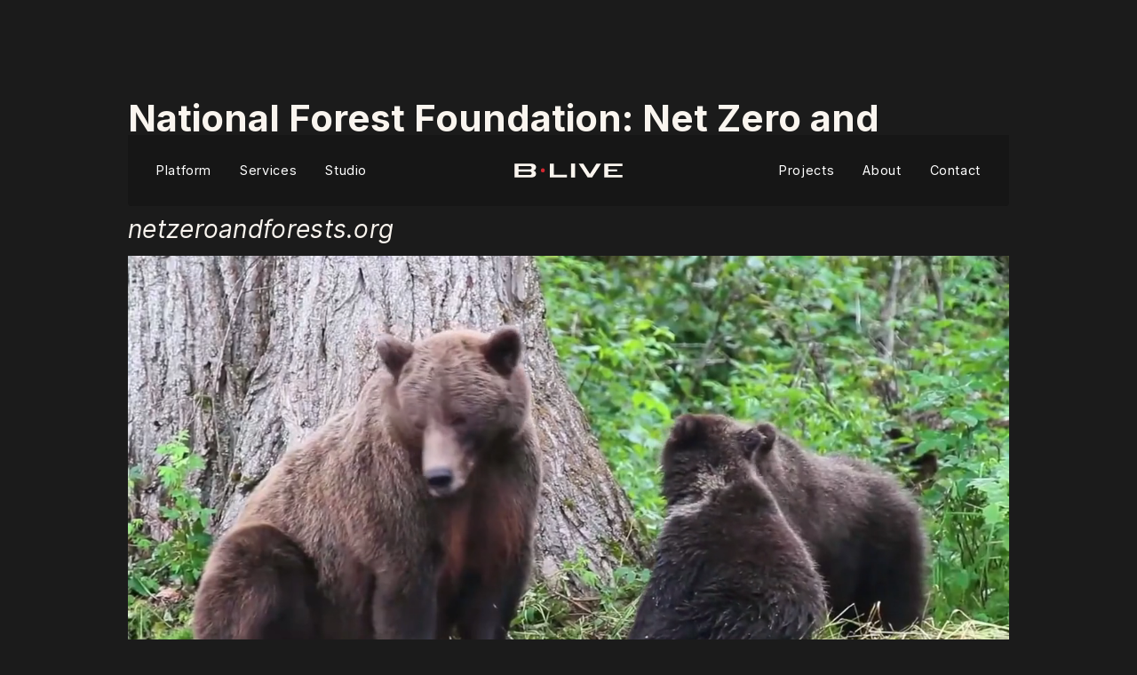

--- FILE ---
content_type: text/html
request_url: https://blive.nyc/project/national-forest-foundation-net-zero-and-forests
body_size: 8835
content:
<!DOCTYPE html><!-- Last Published: Fri Oct 17 2025 21:51:58 GMT+0000 (Coordinated Universal Time) --><html data-wf-domain="blive.nyc" data-wf-page="62bc9b1cd94c3ca1522a4d09" data-wf-site="6245fec14e80530157844c88" lang="en" data-wf-collection="62bc9b1cd94c3c15952a4c4f" data-wf-item-slug="national-forest-foundation-net-zero-and-forests"><head><meta charset="utf-8"/><title>B Live • National Forest Foundation: Net Zero and Forests</title><meta content="B Live • National Forest Foundation: Net Zero and Forests: B Live provided live stream engineering and microsite development for not-for-profit organization National Forest Foundation and its “Net Zero and Forests” 2022 live stream event." name="description"/><meta content="B Live • National Forest Foundation: Net Zero and Forests" property="og:title"/><meta content="B Live • National Forest Foundation: Net Zero and Forests: B Live provided live stream engineering and microsite development for not-for-profit organization National Forest Foundation and its “Net Zero and Forests” 2022 live stream event." property="og:description"/><meta content="https://cdn.prod.website-files.com/6245fec14e8053fd67844cbe/6385252bb437a70353bbe3b0_national-forest-foundation-1.jpg" property="og:image"/><meta content="B Live • National Forest Foundation: Net Zero and Forests" property="twitter:title"/><meta content="B Live • National Forest Foundation: Net Zero and Forests: B Live provided live stream engineering and microsite development for not-for-profit organization National Forest Foundation and its “Net Zero and Forests” 2022 live stream event." property="twitter:description"/><meta content="https://cdn.prod.website-files.com/6245fec14e8053fd67844cbe/6385252bb437a70353bbe3b0_national-forest-foundation-1.jpg" property="twitter:image"/><meta property="og:type" content="website"/><meta content="summary_large_image" name="twitter:card"/><meta content="width=device-width, initial-scale=1" name="viewport"/><link href="https://cdn.prod.website-files.com/6245fec14e80530157844c88/css/blive-nyc.shared.41dd2b38e.min.css" rel="stylesheet" type="text/css"/><link href="https://fonts.googleapis.com" rel="preconnect"/><link href="https://fonts.gstatic.com" rel="preconnect" crossorigin="anonymous"/><script src="https://ajax.googleapis.com/ajax/libs/webfont/1.6.26/webfont.js" type="text/javascript"></script><script type="text/javascript">WebFont.load({  google: {    families: ["Inconsolata:400,700","Oswald:200,300,400,500,600,700","Montserrat:100,100italic,200,200italic,300,300italic,400,400italic,500,500italic,600,600italic,700,700italic,800,800italic,900,900italic","Open Sans:300,300italic,400,400italic,600,600italic,700,700italic,800,800italic","Inter:300,regular,500,600,700,800,900"]  }});</script><script type="text/javascript">!function(o,c){var n=c.documentElement,t=" w-mod-";n.className+=t+"js",("ontouchstart"in o||o.DocumentTouch&&c instanceof DocumentTouch)&&(n.className+=t+"touch")}(window,document);</script><link href="https://cdn.prod.website-files.com/6245fec14e80530157844c88/63d2daab917255312258b781_b-live-site-favi-trans.png" rel="shortcut icon" type="image/x-icon"/><link href="https://cdn.prod.website-files.com/6245fec14e80530157844c88/63d2dab4359d5b5f02e831a7_b-live-site-icon-dark-bg.png" rel="apple-touch-icon"/><script async="" src="https://www.googletagmanager.com/gtag/js?id=UA-36985312-3"></script><script type="text/javascript">window.dataLayer = window.dataLayer || [];function gtag(){dataLayer.push(arguments);}gtag('js', new Date());gtag('config', 'UA-36985312-3', {'anonymize_ip': false});</script><script async="" src="https://www.googletagmanager.com/gtag/js?id=G-GXWDJWRZJY"></script><script type="text/javascript">window.dataLayer = window.dataLayer || [];function gtag(){dataLayer.push(arguments);}gtag('set', 'developer_id.dZGVlNj', true);gtag('js', new Date());gtag('config', 'G-GXWDJWRZJY');</script><!-- Google tag (gtag.js) -->
<script async src="https://www.googletagmanager.com/gtag/js?id=G-GXWDJWRZJY"></script>
<script>
  window.dataLayer = window.dataLayer || [];
  function gtag(){dataLayer.push(arguments);}
  gtag('js', new Date());

  gtag('config', 'G-GXWDJWRZJY');
</script>




<style>
  
::selection {
   background: #FF0000;
   color: #000000;
}
  
body {
  -webkit-font-smoothing: antialiased;
  -moz-osx-font-smoothing: grayscale;
}

.project-link {
	display: block;
}

.link, .w-richtext a {
	position: relative;
}

.link::after,
.w-richtext a::after {
	content: "";
  position: absolute;
	width: 100%;
  height: 1px;
  bottom: -4px;
  left: 0px;
  background-color: #d22730;
  transition: transform 200ms ease;
}

.link:hover:after,
.w-richtext a:hover:after {
	transform: translate(0, 2px);
}
  
.project-link-btn {
    font-size: 0.85rem;
    transition: 0.5s;
}
  
.project-details, .inter {
    font-family: 'inter', sans-serif !important;
}

.service-item {
  animation-name: borderColor;
  animation-duration: 2s;
  animation-iteration-count: infinite;
  animation-direction: alternate;  
}
  
@keyframes borderColor {
  from {border-color: lightgray;}
  to {border-color: #FF0000;}
}
  
a.service-item {
  transition: 1s;  
}
 
a.service-item:hover {
	background: #FAF5EF;
	background: radial-gradient(circle farthest-side at center center, #FAF5EF 0%, #B2BEB5 50%, #B2BEB5 100%);
	-webkit-background-clip: text;
	-webkit-text-fill-color: transparent;
    text-decoration: underline double #FF0000;
}
  

  
  sup {
    top: -0.5em;
    font-family: 'Inter', sans-serif;
}
  /* Sasha - on nav, make current page display red line (.current-indicator) */
  .w--current .current-indicator {
    display: block !important;
  }
  .sub-nav-current-indicator {
  display: none;
}
.sub-nav-current-indicator.active {
  display: block;
}

</style>

<meta name="robots" content="all">
<meta name="googlebot" content="all"><script type="text/javascript">window.__WEBFLOW_CURRENCY_SETTINGS = {"currencyCode":"USD","symbol":"$","decimal":".","fractionDigits":2,"group":",","template":"{{wf {\"path\":\"symbol\",\"type\":\"PlainText\"} }} {{wf {\"path\":\"amount\",\"type\":\"CommercePrice\"} }} {{wf {\"path\":\"currencyCode\",\"type\":\"PlainText\"} }}","hideDecimalForWholeNumbers":false};</script></head><body><div class="preloader"><div class="logo-preloader"><div class="brand white pre"></div></div></div><div class="main-wrapper"><div class="main"><a href="#" class="overview-btn-area w-inline-block"><div class="overview-btn-holder"><div class="overview-label">Overview</div><div class="overview-btn"><img src="https://cdn.prod.website-files.com/6245fec14e80530157844c88/6245fec14e80536129844ced_Orion_back-arrow.svg" alt="back button icon" class="overview-btn-icon"/></div></div></a><div class="section-hero sticky _50vh n-padding"><div data-collapse="medium" data-animation="default" data-duration="400" data-easing="ease" data-easing2="ease" data-doc-height="1" role="banner" class="navbar w-nav"><a href="https://blive.nyc" title="B Live" class="brand white middle-absolute w-nav-brand"></a><nav role="navigation" class="nav-menu space-between w-nav-menu"><div class="nav-menu-horiz"><a title="Platform" href="/platform" class="nav-link-invert first light-bg w-inline-block"><div class="hover-line"></div><div title="Platform" class="nav-link">Platform</div><div class="current-indicator"></div></a><a title="Services" href="/services" class="nav-link-invert light-bg w-inline-block"><div title="Services" class="nav-link">Services</div><div class="hover-line"></div><div class="current-indicator"></div></a><a title="Studio" href="/studio" class="nav-link-invert w-inline-block"><div title="Studio" class="nav-link">Studio</div><div class="hover-line"></div><div class="current-indicator"></div></a></div><div class="nav-menu-horiz"><a title="Projects" href="/projects" class="nav-link-invert w-inline-block"><div title="Projects" class="nav-link">Projects</div><div class="hover-line"></div><div class="current-indicator"></div></a><a title="About" href="/about" class="nav-link-invert w-inline-block"><div title="About" class="nav-link">About</div><div class="hover-line"></div><div class="current-indicator"></div></a><a title="Contact" href="/contact" class="nav-link-invert w-inline-block"><div title="Contact" class="nav-link">Contact</div><div class="hover-line"></div><div class="current-indicator"></div></a></div></nav><div class="menu-button black w-nav-button"><div class="menu-icon w-icon-nav-menu"></div></div></div><div class="container align-left project-title w-container"><h1 class="show_opacity-on_load display-0">National Forest Foundation: Net Zero and Forests</h1><h2 class="case-study-subtitle padding-top-bottom show_opacity-on_load larger">netzeroandforests.org</h2></div></div><div class="section no-padding n-padding"><div class="show_opacity-on_load"><div class="container _100-width"><div class="rich-text-block-2 project-featured-media w-richtext"><div class="w-embed w-script"><!--<video src="https://web-cdn.blivenyc.com/generic/tsp.national-forest-foundation-snippet-v3.mp4" title="National Forest Foundation - Net Zero and Forests 2022" width="100%" poster="https://cdn.prod.website-files.com/6245fec14e8053fd67844cbe/6385252bb437a70353bbe3b0_national-forest-foundation-1.jpg" autoplay muted loop>
</video>-->

<script type="text/javascript" src="//install.blivenyc.com/speed/integrated-embed/campaign/3820/ondemand_autoplay/true/ondemand_mute/true/responsive/1/tags/nff"></script><!-- Embed code support including mute & autoplay settings at blive.nyc/support --></div></div></div></div></div><div class="section no-padding n-padding hide-on-mobile"><div class="container _100-width main-project-image-container"><img src="https://cdn.prod.website-files.com/6245fec14e8053fd67844cbe/6385252bb437a70353bbe3b0_national-forest-foundation-1.jpg" loading="lazy" alt="A display screen, laptop and cell phone demonstrating different aspects of AKC.TV" sizes="100vw" srcset="https://cdn.prod.website-files.com/6245fec14e8053fd67844cbe/6385252bb437a70353bbe3b0_national-forest-foundation-1-p-500.jpg 500w, https://cdn.prod.website-files.com/6245fec14e8053fd67844cbe/6385252bb437a70353bbe3b0_national-forest-foundation-1-p-800.jpg 800w, https://cdn.prod.website-files.com/6245fec14e8053fd67844cbe/6385252bb437a70353bbe3b0_national-forest-foundation-1-p-1080.jpg 1080w, https://cdn.prod.website-files.com/6245fec14e8053fd67844cbe/6385252bb437a70353bbe3b0_national-forest-foundation-1-p-1600.jpg 1600w, https://cdn.prod.website-files.com/6245fec14e8053fd67844cbe/6385252bb437a70353bbe3b0_national-forest-foundation-1.jpg 1920w" class="w-condition-invisible"/><div class="media-caption w-condition-invisible w-dyn-bind-empty"></div></div></div><div class="section no-padding-bottom n-padding"><div class="bg-color black relative"><div class="container max-width-90--d w-container"><div class="w-layout-grid grid-casestudy margin-bottom"><div id="w-node-_755b0158-b5cb-d872-0d24-13be50a8d5e5-522a4d09" class="project-overview-list-bg"><div class="client-container"><div class="client-bold-txt">Client:</div><div class="client-title">National Forest Foundation</div></div><div class="services-provided-container"><div class="services-provided-header">Services Provided:</div><div class="w-dyn-list"><div role="list" class="services-provided-list w-dyn-items"><div role="listitem" class="services-provided-li w-dyn-item"><div class="services-provided-text">Event Microsites</div></div><div role="listitem" class="services-provided-li w-dyn-item"><div class="services-provided-text">Live Streaming &amp; VOD Replay</div></div><div role="listitem" class="services-provided-li w-dyn-item"><div class="services-provided-text">Analytics &amp; Reporting</div></div><div role="listitem" class="services-provided-li w-dyn-item"><div class="services-provided-text">Managed Microsite</div></div><div role="listitem" class="services-provided-li w-dyn-item"><div class="services-provided-text">Web Development</div></div><div role="listitem" class="services-provided-li w-dyn-item"><div class="services-provided-text">Live Stream Engineering</div></div><div role="listitem" class="services-provided-li w-dyn-item"><div class="services-provided-text">Q&amp;A and Interactive Media</div></div></div></div></div><div class="platforms-channels-container"><div class="platforms-channels-bold-txt">Platforms &amp; Channels:</div><div class="platform-channel-text">web: netzeroandforests.org</div></div><p class="project-date inter monospace">October 2022</p></div><div id="w-node-_3918d7df-328e-4d67-4410-f19ca596e777-522a4d09" class="container-project-description"><div class="rich-text-block med inter w-richtext"><p>B Live provided live stream engineering and microsite development for not-for-profit organization National Forest Foundation and its “Net Zero and Forests<strong>”</strong> 2022 live stream event. The livestream featured interactive media, including a simultaneous question and answer module with client admin monitoring capabilities.</p><p>→ Visit: <a href="https://www.netzeroandforests.org/" target="_blank">netzeroandforests.org</a></p></div></div></div></div></div></div><div class="section no-padding-top n-padding projects-border-bottom"><div class="secondary-image-placeholder margin-bottom-large"><img src="https://cdn.prod.website-files.com/6245fec14e8053fd67844cbe/6385252bb437a70353bbe3b0_national-forest-foundation-1.jpg" loading="lazy" alt="National Forest Foundation: Net Zero and Forests" sizes="100vw" srcset="https://cdn.prod.website-files.com/6245fec14e8053fd67844cbe/6385252bb437a70353bbe3b0_national-forest-foundation-1-p-500.jpg 500w, https://cdn.prod.website-files.com/6245fec14e8053fd67844cbe/6385252bb437a70353bbe3b0_national-forest-foundation-1-p-800.jpg 800w, https://cdn.prod.website-files.com/6245fec14e8053fd67844cbe/6385252bb437a70353bbe3b0_national-forest-foundation-1-p-1080.jpg 1080w, https://cdn.prod.website-files.com/6245fec14e8053fd67844cbe/6385252bb437a70353bbe3b0_national-forest-foundation-1-p-1600.jpg 1600w, https://cdn.prod.website-files.com/6245fec14e8053fd67844cbe/6385252bb437a70353bbe3b0_national-forest-foundation-1.jpg 1920w"/><div class="media-caption w-dyn-bind-empty"></div></div><div class="secondary-image-placeholder margin-bottom-large third-project-image"><img src="https://cdn.prod.website-files.com/6245fec14e8053fd67844cbe/638525e5bd6dab69dc8fb3cc_national-forest-foundation-2.jpg" loading="lazy" alt="National Forest Foundation: Net Zero and Forests" sizes="100vw" srcset="https://cdn.prod.website-files.com/6245fec14e8053fd67844cbe/638525e5bd6dab69dc8fb3cc_national-forest-foundation-2-p-500.jpg 500w, https://cdn.prod.website-files.com/6245fec14e8053fd67844cbe/638525e5bd6dab69dc8fb3cc_national-forest-foundation-2-p-800.jpg 800w, https://cdn.prod.website-files.com/6245fec14e8053fd67844cbe/638525e5bd6dab69dc8fb3cc_national-forest-foundation-2-p-1080.jpg 1080w, https://cdn.prod.website-files.com/6245fec14e8053fd67844cbe/638525e5bd6dab69dc8fb3cc_national-forest-foundation-2-p-1600.jpg 1600w, https://cdn.prod.website-files.com/6245fec14e8053fd67844cbe/638525e5bd6dab69dc8fb3cc_national-forest-foundation-2.jpg 1920w"/><div class="media-caption w-dyn-bind-empty"></div></div><div class="secondary-image-placeholder margin-bottom-large third-project-image"><img src="https://cdn.prod.website-files.com/6245fec14e8053fd67844cbe/638526c5c4b27f023a0a6eaf_national-forest-foundation-microsite.jpeg" loading="lazy" alt="National Forest Foundation: Net Zero and Forests" sizes="100vw" srcset="https://cdn.prod.website-files.com/6245fec14e8053fd67844cbe/638526c5c4b27f023a0a6eaf_national-forest-foundation-microsite-p-500.jpeg 500w, https://cdn.prod.website-files.com/6245fec14e8053fd67844cbe/638526c5c4b27f023a0a6eaf_national-forest-foundation-microsite-p-800.jpeg 800w, https://cdn.prod.website-files.com/6245fec14e8053fd67844cbe/638526c5c4b27f023a0a6eaf_national-forest-foundation-microsite-p-1080.jpeg 1080w, https://cdn.prod.website-files.com/6245fec14e8053fd67844cbe/638526c5c4b27f023a0a6eaf_national-forest-foundation-microsite-p-1600.jpeg 1600w, https://cdn.prod.website-files.com/6245fec14e8053fd67844cbe/638526c5c4b27f023a0a6eaf_national-forest-foundation-microsite-p-2000.jpeg 2000w, https://cdn.prod.website-files.com/6245fec14e8053fd67844cbe/638526c5c4b27f023a0a6eaf_national-forest-foundation-microsite-p-2600.jpeg 2600w, https://cdn.prod.website-files.com/6245fec14e8053fd67844cbe/638526c5c4b27f023a0a6eaf_national-forest-foundation-microsite-p-3200.jpeg 3200w, https://cdn.prod.website-files.com/6245fec14e8053fd67844cbe/638526c5c4b27f023a0a6eaf_national-forest-foundation-microsite.jpeg 3840w"/><div class="media-caption">Event microsite: netzeroandforests.org</div></div><div class="secondary-image-placeholder margin-bottom-large third-project-image"><img src="" loading="lazy" alt="A desktop computer showing the final client view of the AKC.tv OTT channel with multiple behind the scenes views in lower opacity behind the computer" class="w-dyn-bind-empty"/><div class="media-caption w-dyn-bind-empty"></div></div><div id="live-video" class="container _100-width secondary-video-container"><div class="w-condition-invisible w-dyn-bind-empty w-richtext"></div><div class="media-caption w-dyn-bind-empty"></div></div><div class="container m-images w-condition-invisible"><div class="project-images-grid-1 w-dyn-list"><script type="text/x-wf-template" id="wf-template-2d0988fd-497c-f5d4-4f42-736129eb9fa4">%3Cdiv%20id%3D%22w-node-_2d0988fd-497c-f5d4-4f42-736129eb9fa5-522a4d09%22%20role%3D%22listitem%22%20class%3D%22w-dyn-item%20w-dyn-repeater-item%22%3E%3Cdiv%20class%3D%22img-wrapper%22%3E%3Cimg%20src%3D%22%22%20loading%3D%22lazy%22%20alt%3D%22%22%20class%3D%22w-dyn-bind-empty%22%2F%3E%3C%2Fdiv%3E%3C%2Fdiv%3E</script><div role="list" class="grid-project-images w-dyn-items w-dyn-hide"></div><div class="empty-state w-dyn-empty"><div>No items found.</div></div></div></div></div><div class="section no-padding-top n-padding"><div class="section-h-cn"><h2 class="more-work-h">More Work</h2></div><div class="collection-list-wrapper-4 w-dyn-list"><div role="list" class="collection-list-4 featured-work-grid w-dyn-items"><div role="listitem" class="featured-work-item w-dyn-item"><a title="View project" href="/project/khaite-fall-winter-2025-2026" class="img-link w-inline-block"><div style="background-image:url(&quot;https://cdn.prod.website-files.com/6245fec14e8053fd67844cbe/67ec417e1bbe8d165cb55b6c_FullImage_000000004.jpg&quot;)" class="project-image"></div></a><div class="project-description"><a title="View project" href="/project/khaite-fall-winter-2025-2026" target="_blank" class="project-title-a w-inline-block"><h2 class="heading-27 featured-work-header">Khaite Fall/Winter 2025-2026</h2></a><p class="project-description">Khaite Fall/Winter 2025-2026 Collection Production &amp; Livestream</p><a title="View project" href="/project/khaite-fall-winter-2025-2026" class="project-link-btn w-inline-block"><div>View Project</div></a></div></div><div role="listitem" class="featured-work-item w-dyn-item"><a title="View project" href="/project/balenciaga-spring-summer-2025" class="img-link w-inline-block"><div style="background-image:url(&quot;https://cdn.prod.website-files.com/6245fec14e8053fd67844cbe/67fd1ff06e5e4854c363b7ef_unnamed%20(2).jpg&quot;)" class="project-image"></div></a><div class="project-description"><a title="View project" href="/project/balenciaga-spring-summer-2025" target="_blank" class="project-title-a w-inline-block"><h2 class="heading-27 featured-work-header">Balenciaga Spring Summer 2025</h2></a><p class="project-description">Balenciaga Spring Summer 2025 Collection Production &amp; Livestream</p><a title="View project" href="/project/balenciaga-spring-summer-2025" class="project-link-btn w-inline-block"><div>View Project</div></a></div></div><div role="listitem" class="featured-work-item w-dyn-item"><a title="View project" href="/project/akc-tv" class="img-link w-inline-block"><div style="background-image:url(&quot;https://cdn.prod.website-files.com/6245fec14e8053fd67844cbe/62715ff51b9435bd0d8d8e1e_akc-tv-featured.jpg&quot;)" class="project-image"></div></a><div class="project-description"><a title="View project" href="/project/akc-tv" target="_blank" class="project-title-a w-inline-block"><h2 class="heading-27 featured-work-header">AKC.tv</h2></a><p class="project-description">Broadcasting hundreds of hours of dog events to viewers worldwide</p><a title="View project" href="/project/akc-tv" class="project-link-btn w-inline-block"><div>View Project</div></a></div></div></div></div></div><div class="section full-width-content"><div class="fx-wd"><div class="container max-width-992 full-width-content"><div class="w-layout-grid grid-contact no-gap"><div id="w-node-_49522c0f-03f4-21e6-93c5-83b2bc8ef6b4-bc8ef6b1" class="section centered no-padding-mp"><div class="content-su centered-always contact-form-text"><h4 class="heading-8 contact-cta-header">Ready to see how far your content can go?<br/></h4><p class="contact-form-p">The earlier we connect, the better we can orchestrate — turning your raw visions into dynamic productions that not only connect, but move your audiences beyond the screen and into positive action.</p></div><div class="bg-color grey transparent-mp"></div></div><div id="w-node-_49522c0f-03f4-21e6-93c5-83b2bc8ef6bc-bc8ef6b1" class="section centered no-padding-mp"><div class="content-su centered-always width-100"><div class="form-block width-100 w-form"><form id="email-form" name="email-form" data-name="Email Form" method="get" class="form-block" data-wf-page-id="62bc9b1cd94c3ca1522a4d09" data-wf-element-id="49522c0f-03f4-21e6-93c5-83b2bc8ef6bf" data-turnstile-sitekey="0x4AAAAAAAQTptj2So4dx43e"><div class="content-su"><input class="text-field w-input" maxlength="256" name="name" data-name="name" placeholder="Enter Your Name" type="text" id="name"/></div><div class="content-su"><input class="text-field w-input" maxlength="256" name="email" data-name="email" placeholder="Enter Your Email" type="email" id="email" required=""/></div><div class="content-su"><textarea placeholder="Enter Brief Message" maxlength="5000" id="Message" name="Message" data-name="Message" class="text-field message w-input"></textarea></div><div class="align-right"><a href="#" class="btn w-inline-block"><div class="btn-label">SUBMIT</div><div class="btn-hover contact-submit-btn"></div></a><input type="submit" data-wait="Please wait..." class="utility-hide w-button" value="Submit"/></div></form><div class="success-message w-form-done"><div>Thank you! Your submission has been received!</div></div><div class="error-message w-form-fail"><div class="text-block-7">Oops! Something went wrong while submitting the form. Please try again.</div></div></div></div><div class="line-left"></div><div class="bg-color grey transparent-mp"></div></div></div></div></div></div><div class="section no-padding-top hide-mp n-padding"><div class="container margin-top footer-container w-container"><div class="w-layout-grid grid-footer"><div id="w-node-_7bc7a201-3f8e-75f6-ce6f-139d1d463ceb-5f186159" class="nav-menu-horiz"><a title="Platform" href="/platform" class="nav-link-invert first padding-bottom-8 w-inline-block"><div class="hover-line"></div><div title="platform" class="nav-link">Platform</div><div class="current-indicator"></div></a><a title="Services" href="/services" class="nav-link-invert padding-bottom-8 w-inline-block"><div class="hover-line"></div><div title="services" class="nav-link">Services</div><div class="current-indicator"></div></a><a title="Services" href="/studio" class="nav-link-invert padding-bottom-8 w-inline-block"><div class="hover-line"></div><div title="studio" class="nav-link">Studio</div><div class="current-indicator"></div></a><a title="work" href="/projects" class="nav-link-invert padding-bottom-8 w-inline-block"><div title="projects" class="nav-link">Projects</div><div class="hover-line"></div><div class="current-indicator"></div></a><a title="About" href="/about" class="nav-link-invert padding-bottom-8 w-inline-block"><div title="about" class="nav-link">About</div><div class="hover-line"></div><div class="current-indicator"></div></a><a title="Contact" href="/contact" class="nav-link-invert padding-bottom-8 w-inline-block"><div class="hover-line"></div><div title="contact" class="nav-link">Contact</div><div class="current-indicator"></div></a><a title="careers" href="/careers" class="nav-link-invert padding-bottom-8 hide-a w-inline-block"><div class="nav-link">Careers</div><div class="hover-line"></div><div class="current-indicator"></div></a><a title="Privacy" href="/privacy" class="nav-link-invert last padding-bottom-8 w-inline-block"><div title="privacy" class="nav-link">Privacy</div><div class="hover-line"></div><div class="current-indicator"></div></a></div><div id="w-node-b56d4919-24bc-75c8-fbd2-f629a562cfbc-5f186159" class="nav-menu-horiz justify-right horizontal"><a title="Call B Live" href="tel:+12124890721" class="nav-link-invert first padding-bottom-8 hd-rsp w-inline-block"><div class="hover-line"></div><div class="nav-link">(212) 489-0721</div></a><a title="Email B Live" href="mailto:info@blive.nyc" class="nav-link-invert padding-bottom-8 hd-rsp w-inline-block"><div class="nav-link">info@blive.nyc</div><div class="hover-line"></div></a><div class="social-wrapper centered-always"><a title="B Live on Linkedin" href="https://www.linkedin.com/company/blive-nyc/" target="_blank" class="social-link padding-top w-inline-block"><img src="https://cdn.prod.website-files.com/6245fec14e80530157844c88/6245fec14e8053289a844d3b_linkedin.svg" loading="lazy" alt="linkedin icon" class="image-7"/></a></div><div class="social-wrapper centered-always"><a title="B Live on Instagram" href="https://www.instagram.com/blive.nyc/" target="_blank" class="social-link padding-top w-inline-block"><img src="https://cdn.prod.website-files.com/6245fec14e80530157844c88/6245fec14e8053e6f6844d3a_instagram.svg" loading="lazy" alt="instagram icon" class="image-7"/></a></div><div class="social-wrapper centered-always"><a title="B Live on Facebook" href="https://www.facebook.com/blive.ny/" target="_blank" class="social-link padding-top w-inline-block"><img src="https://cdn.prod.website-files.com/6245fec14e80530157844c88/6245fec14e8053ad57844d39_facebook.svg" loading="lazy" alt="facebook icon" class="image-7"/></a></div></div><div id="w-node-d3929799-2a33-16c2-9a47-fb7605e2b2f3-5f186159" class="line-top white margin-top-xs"><div class="text-block-6 margin-top mobile">© 2025 B Live — All Rights Reserved</div><div class="container"><div class="spinning-b"><img src="https://cdn.prod.website-files.com/6245fec14e80530157844c88/63f68fb6cfc0333fc1cb4644_b-live-2.gif" loading="lazy" alt="B Live Logo" class="image-8"/></div></div></div></div></div></div><div class="bg-color black mobile"><div class="container margin-top mobile w-container"><div class="w-layout-grid grid-footer mobile"><div id="w-node-_1e7f3954-ae3f-48ed-5ed4-5247f3b9c2fd-f3b9c2fa" class="nav-menu-horiz stack"><a title="Work" href="/projects" class="nav-link-invert first w-inline-block"><div class="nav-link">Work</div></a><a title="Platform" href="#" class="nav-link-invert w-inline-block"><div class="nav-link">Platform</div></a><a title="Services" href="/services" class="nav-link-invert w-inline-block"><div class="nav-link">Services</div></a><a title="About" href="/about" class="nav-link-invert w-inline-block"><div class="nav-link">About</div></a><a title="Contact" href="/contact" class="nav-link-invert w-inline-block"><div class="nav-link">Contact</div></a></div><div id="w-node-_1e7f3954-ae3f-48ed-5ed4-5247f3b9c30a-f3b9c2fa" class="nav-menu-horiz stack"><a href="/careers" class="nav-link-invert hide-element w-inline-block"><div class="nav-link">Careers</div></a><a title="Privacy" href="/privacy" class="nav-link-invert last w-inline-block"><div class="nav-link">Privacy</div></a><a title="Contact B Live" href="tel:+12124890721" class="nav-link-invert first w-inline-block"><div class="nav-link">Call</div></a><a title="Email B Live" href="mailto:info@blive.nyc" class="nav-link-invert w-inline-block"><div class="nav-link">Email</div></a><div class="nav-menu-horiz justify-right horizontal align-top"><div class="social-wrapper centered-always mobile linkedin"><a title="linkedin" href="https://www.linkedin.com/company/blive-nyc/" target="_blank" class="social-link padding-top mobile w-inline-block"><img src="https://cdn.prod.website-files.com/6245fec14e80530157844c88/6245fec14e8053289a844d3b_linkedin.svg" loading="lazy" alt="linkedin icon" class="image-7"/></a></div><div class="social-wrapper centered-always mobile instagram"><a title="instagram" href="https://www.instagram.com/blive.nyc/" target="_blank" class="social-link padding-top w-inline-block"><img src="https://cdn.prod.website-files.com/6245fec14e80530157844c88/6245fec14e8053e6f6844d3a_instagram.svg" loading="lazy" alt="instagram icon" class="image-7"/></a></div><div class="social-wrapper centered-always mobile"><a title="facebook" href="https://www.facebook.com/blive.ny/" target="_blank" class="social-link padding-top w-inline-block"><img src="https://cdn.prod.website-files.com/6245fec14e80530157844c88/6245fec14e8053ad57844d39_facebook.svg" loading="lazy" alt="facebook icon" class="image-7"/></a></div></div></div><div id="w-node-_1e7f3954-ae3f-48ed-5ed4-5247f3b9c324-f3b9c2fa" class="line-top white margin-top-xs mobile"><div class="text-block-6 margin-top mobile">© <span>2022</span> B Live — All Rights Reserved</div><div class="container"></div></div></div></div><div class="spinning-b mobile-b"><img src="https://cdn.prod.website-files.com/6245fec14e80530157844c88/63f68fb6cfc0333fc1cb4644_b-live-2.gif" loading="lazy" alt="B Live Logo"/></div></div></div></div><script src="https://d3e54v103j8qbb.cloudfront.net/js/jquery-3.5.1.min.dc5e7f18c8.js?site=6245fec14e80530157844c88" type="text/javascript" integrity="sha256-9/aliU8dGd2tb6OSsuzixeV4y/faTqgFtohetphbbj0=" crossorigin="anonymous"></script><script src="https://cdn.prod.website-files.com/6245fec14e80530157844c88/js/blive-nyc.schunk.1a807f015b216e46.js" type="text/javascript"></script><script src="https://cdn.prod.website-files.com/6245fec14e80530157844c88/js/blive-nyc.schunk.45954795cf16f947.js" type="text/javascript"></script><script src="https://cdn.prod.website-files.com/6245fec14e80530157844c88/js/blive-nyc.b2594e99.e012abdabf4e846a.js" type="text/javascript"></script><!--<script type="text/javascript" async="" 
src="https://static.klaviyo.com/onsite/js/klaviyo.js?company_id=RinDjb">

</script>-->

<script src="https://kit.fontawesome.com/9a8a2498cf.js" crossorigin="anonymous"></script>


<script>
// submit contact form
$('form .btn').click(function(){
  $(this).siblings('input[type="submit"]').click();
});

let copywriteYear = () => {
  const newDate = new Date();
  const currentYear = newDate.getFullYear();
  const el = document.querySelector("#copyrightYear");
  if (el) {
    el.textContent = ` ${currentYear}`;
  }
}

window.onload = copywriteYear;
</script>



<script>
  //document.getElementById('email-form').addEventListener('submit', function(e) {
    //e.preventDefault();

    //const form = e.target;
    //const formData = {
        //'Email': form.querySelector('[name="email"]').value
    //};

    //_learnq.push(['track', 'Form Submitted', formData]);

    //console.log('Form event pushed to Klaviyo');
  //});
</script>

<script>
  var _learnq = _learnq || [];
  const formBtn = document.getElementById("formBtn");
  if (formBtn) {
    formBtn.addEventListener('click', function() {
      console.log('formBtn clicked!');
      _learnq.push(['track', 'contact form submission', {
        'item': 'formBtn clicked'
      }]);
    });
  }
</script>



<!-- Sasha: .js code to get long anchor links to work properly -->
<script>
  document.addEventListener("DOMContentLoaded", function () {
    const OFFSET = 100; // Adjust for your fixed header height
    document.querySelectorAll('a[href^="#"]').forEach(anchor => {
      anchor.addEventListener("click", function (e) {
        const targetId = this.getAttribute("href").substring(1);
        const target = document.getElementById(targetId);
        if (target) {
          e.preventDefault();
          const y = target.getBoundingClientRect().top + window.pageYOffset - OFFSET;
          window.scrollTo({ top: y, behavior: 'smooth' });

          // Reset the hash in URL to re-trigger future clicks
          history.pushState(null, null, `#${targetId}`);
        }
      });
    });
  });
</script>

<!-- Sasha: .js code to make in focus sub links display red line underneath -->
<script>
  document.addEventListener("DOMContentLoaded", function () {
    const OFFSET = 120; // Adjust based on your fixed header height

    const links = document.querySelectorAll('.sub-nav-link');
    const sections = Array.from(links).map(link => {
      const id = link.getAttribute('href').replace('#', '');
      return document.getElementById(id);
    });

    // Handle click — show indicator on clicked link
    links.forEach(link => {
      link.addEventListener('click', function () {
        links.forEach(l => {
          const ind = l.querySelector('.sub-nav-current-indicator');
          if (ind) ind.style.display = 'none';
        });

        const indicator = this.querySelector('.sub-nav-current-indicator');
        if (indicator) indicator.style.display = 'block';
      });
    });

    // Optional: update indicator on scroll (scrollspy behavior)
    function updateOnScroll() {
      const scrollPos = window.pageYOffset + OFFSET + 1;
      for (let i = 0; i < sections.length; i++) {
        const section = sections[i];
        if (section && section.offsetTop <= scrollPos && section.offsetTop + section.offsetHeight > scrollPos) {
          links.forEach(l => {
            const ind = l.querySelector('.sub-nav-current-indicator');
            if (ind) ind.style.display = 'none';
          });
          const indicator = links[i].querySelector('.sub-nav-current-indicator');
          if (indicator) indicator.style.display = 'block';
          break;
        }
      }
    }

    window.addEventListener('scroll', updateOnScroll);
    updateOnScroll(); // Run once on load
  });
</script>


</body></html>

--- FILE ---
content_type: text/html;charset=UTF-8
request_url: https://install.blivenyc.com/speed/landing/campaign/3820/ondemand_autoplay/true/ondemand_mute/true/responsive/1/tags/nff,integrated/?blive_iframe_key=a4o5&ref=https%3A%2F%2Fblive.nyc%2Fproject%2Fnational-forest-foundation-net-zero-and-forests
body_size: 3335
content:
<!DOCTYPE html>
<html lang="en">
<head>
	<!-- integrated iframe_wrapper -->
	<meta charset="UTF-8">
	<meta name="viewport" content="width=device-width, initial-scale=1.0, user-scalable=no">
	<title>blive.nyc — project video clips</title>
	<script src="https:////install.blivenyc.com/public/js/ua-parser.min.js"></script>
	<script src="https:////install.blivenyc.com/public/js/blive/user-agent.js"></script>
	<style>
		body {
			background-color: transparent;
		}
		.landing-image {
			width: 100%;
			z-index:100;
		}

	</style>
</head>
<body>
	<!-- LANDING -->
		
	<script type="text/javascript">
		var parser = new UAParser();
		var blive_user_agent = new BliveUserAgent(parser.getResult());

		var query_obj = {"campaign":"3820","ondemand_autoplay":"true","ondemand_mute":"true","responsive":1,"tags":"nff,integrated"};
		var forced_status = 0;
		
		var referrer = "";
		var blive_iframe_key = "";

		function parse_url($url)
		{
		    $dom        =   document.createElement('a');
		    $dom.href   =   $url;
		    $obj        =
		    {
		        scheme  :   $dom.protocol.substr(0, $dom.protocol.indexOf(':')),
		        host    :   $dom.hostname,
		        port    :   $dom.port,
		        path    :   $dom.pathname,
		        query   :   $dom.search.substr($dom.search.indexOf('?') + 1),
		        hash    :   $dom.hash.substr($dom.hash.indexOf('#'))
		    }
		    return $obj;
		}

		function getParameterByName(name, url) {
			if (!url) url = window.location.href;
			name = name.replace(/[\[\]]/g, '\\$&');
			var regex = new RegExp('[?&]' + name + '(=([^&#]*)|&|#|$)'),
			    results = regex.exec(url);
			if (!results) return null;
			if (!results[2]) return '';
			return decodeURIComponent(results[2].replace(/\+/g, ' '));
		}

		blive_iframe_key = getParameterByName('blive_iframe_key');
		referrer = getParameterByName('ref');
		
		if (typeof referrer !== 'undefined' && referrer != null && referrer != 'null') {
			var ref_source = "js";		
		} else {
			if(document.referrer != null && typeof document.referrer !== 'undefined'){
				referrer = document.referrer;
				//console.log('doc referrer is not null,2');
			} else {
				var referrer = (window.location != window.parent.location) ? document.referrer : document.location;	
			}
	    	var ref_source = "landing";
		}	

		//console.log("landing ref",referrer);
		//console.log("landing ref_source",ref_source);

		if(!forced_status)
		{
			var statusUrl ='//install.blivenyc.com/speed/get-campaign-status/campaign/3820';
			var xhttp = new XMLHttpRequest();
			
			xhttp.onreadystatechange = function() 
			{
				if (this.readyState == 4 && this.status == 200) 
				{
					var rs = JSON.parse(this.responseText);
					query_obj["status"] = rs.data;
					redirect();
				}
			};
			
			xhttp.open("GET", statusUrl, true);
			xhttp.send();
		} else {
			redirect();
		}
		
		function redirect()
		{
			//console.log(blive_user_agent.browser_user_agent.browser.name);
			var new_url = "//install.blivenyc.com/speed/iframe/";
			
			for(var i in query_obj)
			{
				new_url += i + "/" + query_obj[i] + "/";
			}
			
			if(blive_user_agent.browser_user_agent.browser.name == "IE"){
				new_url += "is_ie/1";
			} else {
				//new_url += "ie/0";
			}

			
			new_url += "/device_type/" + blive_user_agent.device_type + "/?blive_iframe_key=" + blive_iframe_key + "&ref="+ encodeURIComponent(referrer);
			location.href = new_url;
			
		}
	</script>
	
</body>
</html>

--- FILE ---
content_type: text/html;charset=UTF-8
request_url: https://install.blivenyc.com/speed/iframe/campaign/3820/ondemand_autoplay/true/ondemand_mute/true/responsive/1/tags/nff,integrated/status/5//device_type/desktop/?blive_iframe_key=a4o5&ref=https%3A%2F%2Fblive.nyc%2Fproject%2Fnational-forest-foundation-net-zero-and-forests
body_size: 31272
content:
<!DOCTYPE html>
<html lang="en">
<head>
	<!-- integrated iframe_wrapper -->
	<meta charset="UTF-8">
	<meta name="viewport" content="width=device-width, initial-scale=1.0, user-scalable=no">
	<title>blive.nyc — project video clips</title>

	<link rel="stylesheet" href="https:////install.blivenyc.com/public/js/foundation623/css/foundation.min.css">

	<script type="text/javascript" src="https:////install.blivenyc.com/public/js/jquery.js"></script>
	<script type="text/javascript" src="https:////install.blivenyc.com/public/js/polyfills.js"></script>
	<script type="text/javascript" src="https:////install.blivenyc.com/public/js/utils.js"></script>
	<script type="text/javascript" src="https:////install.blivenyc.com/public/js/underscore-min.js"></script>
	<script type="text/javascript" src="https:////install.blivenyc.com/public/js/velocity-min.js"></script>
	<script type="text/javascript" src="https:////install.blivenyc.com/public/js/blive/blive-counts.js"></script>

<!-- Debug dump of enabled_analytics-->
<script>
//	console.log('integrated_iframe_wrapper.tpl - enabled_analytics:', []);
</script>



	<script type="text/javascript" src="https:////install.blivenyc.com/public/js/blive/bLiveSpeedApp.js"></script>
	<script src="https:////install.blivenyc.com/public/js/ua-parser.min.js"></script>
	<script src="https:////install.blivenyc.com/public/js/blive/user-agent.js"></script>
	<script>

		// Picture element HTML5 shiv
		document.createElement( "picture" );
	</script>
	<script src="https:////install.blivenyc.com/public/js/picturefill.min.js"></script>


	<script type="text/javascript">
		var parser = new UAParser();
		var blive_user_agent = new BliveUserAgent(parser.getResult());

					//console.log('integrated_iframe_wrapper.tpl: device type is NOT spoofed  ');
		
		function parse_url($url)
		{
		    $dom        =   document.createElement('a');
		    $dom.href   =   $url;
		    $obj        =
		    {
		        scheme  :   $dom.protocol.substr(0, $dom.protocol.indexOf(':')),
		        host    :   $dom.hostname,
		        port    :   $dom.port,
		        path    :   $dom.pathname,
		        query   :   $dom.search.substr($dom.search.indexOf('?') + 1),
		        hash    :   $dom.hash.substr($dom.hash.indexOf('#'))
		    }
		    return $obj;
		}

		var alertFallback = false;
		if (typeof console === "undefined" || typeof console.log === "undefined") {
			console = {};
			if (alertFallback) {
				console.log = function(msg) {
				alert(msg);
				};
			} else {
				console.log = function() {};
			}
		}

		var appBaseUrl = 'https:////install.blivenyc.com/public';
		var speedAppBaseUrl = '//install.blivenyc.com/speed';
		var blive_ga_tracker;
		var speed_app;
		var video_players = new Array();
		var channels = new Array();
		var private_contents = new Array();
		var jsSmartyCache;
		var parsed_referrer;

		//This is iframe, so grab the parent URL if we can.
		//var iframe_ref_url = (window.location != window.parent.location) ? document.referrer : document.location;
		//var referrer = iframe_ref_url;
		var referrer = getParameterByName('ref');

		if (typeof referrer !== 'undefined' && referrer != null) {
			if(referrer.length < 1){
				var referrer = (window.location != window.parent.location) ? document.referrer : document.location;
		    	var ref_source = "iframe";
			} else {
				var ref_source = "landing";
			}
		} else {
			referrer = "unknown";
			var ref_source = "landing";
		}

		//console.log("integrated_iframe_wrapper.tpl: iframe wrapper ref",referrer);
		//console.log("integrated_iframe_wrapper.tpl: iframe wrapper ref_source",ref_source);

		if (referrer) {
			if (typeof referrer === 'string' || referrer instanceof String)
			{
	    		parsed_referrer = parse_url(referrer);

			} else {
				referrer = "unknown-referrer-not-a-string";
				console.warn('integrated_iframe_wrapper.tpl: ref was not string');
			}
		} else {
			referrer = "unknown";
		}
		//console.log("integrated_iframe_wrapper.tpl: parsed referrer: ",parsed_referrer);
		if(!parsed_referrer)
			parsed_referrer = parse_url("http://install.blivenyc.com")

		try {
			blive_ga_tracker = new BliveGaTracker({
				campaignId: 3820,
				campaignName: "blive.nyc — project video clips",
				debug: false
			});
		} catch (e) {
			console.log('integrated_iframe_wrapper.tpl: B Live Counts failed to load')
		}

		//console.log('integrated_iframe_wrapper.tpl - embed_tags', nff,integrated,country-only-us);

		let analyticsApi = undefined;
				
		let analyticsIsGDPR = undefined
		let analyticsIsBA = false
				
		
		let analyticsIsGA = false;
		
		let analyticsIsSA = false;
		
		console.debug('integrated_iframe_wrapper.tpl: widgets[3] =', {"22":{"id":27627,"name":"Project: National Forest Foundation","campaign_id":3820,"page_element_type_id":7,"external_object_id":29684,"load_spot_id":3,"load_order":50,"can_fullscreen":1,"copied_from_pe_id":null,"create_timestamp":"2023-05-01 17:05:03","update_timestamp":"2023-05-01 17:05:56","create_user_id":142,"update_user_id":142,"campaign_status_id":5,"options":{"platform":"html5-priority","hide_controls":"1","autoplay":"true","mute":"true","manual_buffer":"0","use_hls_flash":"1","ondemand_loop":"1","allow_hide_extras":"0","use_chromeless":"1","custom_skin":"","use_jw7":"0","initial_volume":"0","can_windows_phone":"0","use_android_hls":"0","p2p_enabled":"true","p2p_debug":"false","p2p_build":"stable","ios_inline":"true","ios_inline_autoplay":"true","force_vod_mp4_path":"","logo_file":"","logo_hide":"true","logo_link":"","logo_margin":"8","logo_position":"bottom-right","layout":"normal","layout_poster":"","big_unmute_button":"0","small_unmute_button":"0","cc_on_by_default":"0","cc_on_when_muted":"0","live_sync_duration":"30","vtt_track":"","thumbnails_track":"","playback_rate_controls":"","min_dvr_window":"180"},"tags":[{"slug":"flagship"},{"slug":"distro"},{"slug":"meta"},{"slug":"nff"}],"external_object":{"id":29684,"campaign_id":3820,"name":"Project: National Forest Foundation","description":"","duration":25,"manifest_duration":"24.89","additional_metadata":"","display_order":0,"thumbnail_url":"\/\/web-cdn.blivenyc.com\/video-thumbnails\/production_3820_29684_thumb.jxo.","poster_url":"\/\/web-cdn.blivenyc.com\/video-thumbnails\/production_3820_29684_poster.jxo.","poster_with_play_url":"\/\/web-cdn.blivenyc.com\/video-thumbnails\/production_3820_29684_poster_with_play.jxo.","aspect_ratio_width":16,"aspect_ratio_height":9,"video_provider_id":4,"video_asset_type_id":2,"video_encoding_service_id":4,"video_cascade_id":6,"encoding_output_id":null,"fallback_mp4_va_id":null,"identifier":"003820-029684-b-321_6dlx","new_identifier":"003820-029684-b-321_6dlx","hls_override":"","hls_override_mobile":"","dash_override":null,"dash_override_mobile":null,"source_file_path":"https:\/\/v3-blive-public-us-east-1.s3.amazonaws.com\/video\/003820-029684-b-321_6dlx\/tsp.national-forest-foundation-snippet-v3.mp4","playlist_archive_path":null,"input_duration":0,"input_offset":0,"encoding_options":null,"live_instance_type":null,"provider_provisioning_response":null,"is_provisioned":1,"fb_meta":null,"success_analytics_batch_id":null,"attempt_analytics_batch_id":null,"analytics_on":1,"is_queued":0,"is_processing":0,"is_playlist_clip":0,"is_archive_clip":null,"zencoder_job_id":0,"live_brain_request_key":null,"live_instance_id":null,"live_instance_data":null,"do_live_record":0,"encoder_stream_name":null,"encoding_error_time":0,"region":"us-east-1","input_bucket":"v3-blive-public-us-east-1","access_url":"video.blivenyc.com","internal_access_url":"s3.amazonaws.com\/v3-blive-public-us-east-1\/video","wait_for_connect_time":"2.00","wait_for_reconnect_time":"2.00","stills_base_path":"http:\/\/v3-blive-public-us-east-1.s3.amazonaws.com\/video\/003820-029684-b-321_6dlx\/stills","zencoder_region":null,"clip_start_time":0.1,"clip_end_time":0.1,"clip_fade_up_time":1,"clip_fade_down_time":1,"clip_fade_up_color":"0","clip_fade_down_color":"0","clip_fade_up_audio":1,"clip_fade_down_audio":1,"clip_to_vod_id":0,"clip_glue_to_head_id":null,"clip_glue_to_tail_id":null,"use_china_cache":0,"flat_vod_path":null,"flat_archive_path":null,"flat_mobile_path":null,"audio_archive_path":null,"close_caption_path":"","close_caption_json_path":null,"close_caption_status":null,"close_caption_job_name":null,"client_display":0,"client_approved":0,"client_downloadable":0,"batch_tv_entity_import_id":null,"batch_import_status":null,"batch_import_notes":null,"is_ad_break":0,"total_ad_duration":null,"ads_are_valid":null,"adfill_video":null,"adfill_orig_id":null,"total_ads_in_video":null,"use_drm":null,"rights_key":null,"sc_output_config":null,"published_date":"0000-00-00 00:00:00","create_timestamp":"2023-05-01 17:05:03","update_timestamp":"2023-05-01 17:11:03","create_user_id":142,"update_user_id":142},"video_provider":"blive","video_type_slug":"ondemand","tpl_path":"embed\/page_element\/video\/blive\/ondemand\/vod_base.tpl","type_slug":"ondemand","cdn_urls":{"live":{"rtsp":"rtsp:\/\/blive.videocdn.scaleengine.net"}}},"27":{"id":27622,"name":"Hide CC","campaign_id":3820,"page_element_type_id":1,"external_object_id":4983,"load_spot_id":3,"load_order":50,"can_fullscreen":1,"copied_from_pe_id":null,"create_timestamp":"2023-05-01 15:53:59","update_timestamp":"2023-05-01 15:53:59","create_user_id":142,"update_user_id":142,"campaign_status_id":5,"options":false,"tags":[{"slug":"basic"}],"external_object":{"id":4983,"campaign_id":3820,"code":"<style>\r\n .jw-icon-cc{      display:none;   }\r\n<\/style>","create_timestamp":"2023-05-01 15:53:59","update_timestamp":"2023-05-01 15:55:26","create_user_id":142,"update_user_id":142},"tpl_path":"embed\/page_element\/code.tpl"}});
		
		// Find video widget and extract video asset ID
																																		
		console.debug('integrated_iframe_wrapper.tpl: video_asset_id =', 29684);

		speed_app = new BLiveSpeedApp({
					'campaign_status_id'	: 5,
					'campaign_id' 			: 3820,
					'campaign_name' 		: 'blive.nyc — project video clips',
					'video_asset_id'		: 29684,
					'referrer' 				: referrer,
					'user_agent' 			: blive_user_agent,
					'force_refresh_key'		: '',
					'forced'				: 0,
					'session_key'			: '_ywrhf',
					'embed_tags'			: 'nff,integrated,country-only-us',
					'blive_embed_context'	: 'integrated',
					'polling_factor'		: 5,
					'pixel_analytics_url'	: 'https://pixel.blivenyc.com/tp.gif',
					'geoip_lookup_record'	: {"country_code":"US","country_code3":"US","country_name":"US"},
					'parsed_referrer'		: parsed_referrer,
					'remote_ip'				: '',
					'psk'					: '',
					'is_eu'					: 0,
					'ga_tracker'			: blive_ga_tracker,
					'use_frozen_cache'		: 0,
				// bAnalytics-related fields
					'bAnalyticsScript'		: 'https://js.blivenyc.com/bplayer-shaka/bAnalytics.js',
					'bAnalyticsIsStdHeartbeat' : true,
					'analyticsIsGDPR'		: analyticsIsGDPR,
					'analyticsBundleID'		: 'web', // Platform identifier for analytics
					'analyticsVersion'		: '1.0.1', // Version of the analytics implementation
					'analyticsApi'			: analyticsApi, // URL for analytics API endpoint
					'analyticsIsBA'			: analyticsIsBA, // Whether BLive Analytics is enabled
					'analyticsIsGA'			: analyticsIsGA, // Whether Google Analytics is enabled
					'analyticsIsSA'			: analyticsIsSA, // Whether Simple Analytics is enabled
		});

		jsSmartyCache = {};

		var user_interacted = "0";
    	substring = "/channel_step/";
		if(window.location.href.indexOf(substring) !== -1){
			user_interacted = "1";
		}

		function getParameterByName(name, url) {
			if (!url) url = window.location.href;
			name = name.replace(/[\[\]]/g, '\\$&');
			var regex = new RegExp('[?&]' + name + '(=([^&#]*)|&|#|$)'),
			    results = regex.exec(url);
			if (!results) return null;
			if (!results[2]) return '';
			return decodeURIComponent(results[2].replace(/\+/g, ' '));
		}

		var blive_iframe_key = "uuu555";
		blive_iframe_key = getParameterByName('blive_iframe_key');

		//console.log("integrated_iframe_wrapper.tpl: : blive session key: _ywrhf");
		//console.log("integrated_iframe_wrapper.tpl: : blive iframe key: " + blive_iframe_key);
	/*
		try {
			// doc domain setting is try-catched to avoid page failing in iframe sandboxed environments
			document.domain = "blivenyc.com";
			window.parent.postMessage("inner_iframe_init", "*");
		} catch(e) {}
	*/
		var lastHeight;
		var postDimensions = function() {
			var container = document.querySelector('.status-wrapper');
			try{
				var height = window.getComputedStyle(container).height;
				if (height !== lastHeight) {
					window.parent.postMessage({
						type: 'dimensions',
						iframe_height: height,
						blive_key: blive_iframe_key
					}, "*");
					lastHeight = height;
				}
			} catch(e){
				console.log("integrated_iframe_wrapper.tpl: Unable to set iframe height");
			}
		};
	</script>

	<style>
		.blive-wrapper {
		  position: relative;
		  transition: all 300ms;
		}
		.status-wrapper {
			transition: all 300ms;
		}
		.widget--video,
		.widget--overlay {
		  width: 100%;
		  padding-bottom: 56.25%;

		}
		.widget--video {
		  height: 0;
		  position: relative;
		  transition: all 100ms;
		}
		.widget--overlay {
		  position: absolute;
		  top: 0;
		  left: 0;
		}
		.widget--overlay {
		  position: absolute;
		}
		.widget--offset, .widget--overlay.widget--offset {
		  top: 0px;
		}

		.global--device-type-desktop .blive-player-big-unmute {
			position: absolute;
			top: 25%;
			left: 50%;
			transform: translate(-50%,-50%);
			background-image: url(//blive.imgix.net/web/generic/s9u.tap-to-unmute.png?sat=-100&bri=-40);
			background-repeat: no-repeat;
			background-position: 35% 50%;
			background-size: contain;
			width: 12%;
			height: 12%;
			opacity: 0.9;
			cursor: pointer;
			transition: all 0.5s;
		}

		.global--device-type-desktop .blive-player-big-unmute.collapsed {
			top: -90%;
		}

		.global--device-type-mobile .blive-player-big-unmute, .global--device-type-tablet .blive-player-big-unmute {
			position: absolute;
			background-image: url(//blive.imgix.net/web/generic/0lo.tap-to-unmute.jpg);
			background-repeat: no-repeat;
			background-size: cover;
			width: 140px;
			height: 38px;
			opacity: 0.9;
			cursor: pointer;
			transition: all 0.5s;
			border-radius: 3px;
			top: 20px;
			left: 20px;
		}

		.global--device-type-mobile .blive-player-big-unmute.collapsed, .global--device-type-tablet .blive-player-big-unmute.collapsed {
			width: 38px;
		}

		.blive_player_wrapper:hover .blive-player-big-unmute {
			opacity:0.9 !important;
			display:block !important;
		}

		/**** small unmute ***/

		.blive-player-small-unmute {
			position: absolute;
			background-image: url(//blive.imgix.net/web/generic/0lo.tap-to-unmute.jpg);
			background-repeat: no-repeat;
			background-size: cover;
			width: 140px;
			height: 38px;
			opacity: 0.9;
			cursor: pointer;
			transition: all 0.5s;
			border-radius: 3px;
			top: 20px;
			left: 20px;
		}

		.blive-player-small-unmute.collapsed {
			width: 38px;
		}

		.blive_player_wrapper:hover .blive-player-small-unmute {
			opacity:0.9 !important;
			display:block !important;
		}

	</style>

	<!--  widgets in head -->
	
	


	
</head>

<body style="height:100%;">
<!-- iframe wrapper v3 -->

<div id="blive_body_ore6" class="blive-wrapper global--country-us ">
	<div id="status_5" class="status-wrapper status--country-us ">
	
		<!-- body widgets -->
		
									<div id="widget_27627" class="widget widget--7 widget--video   widget--tag-flagship widget--tag-distro widget--tag-meta widget--tag-nff">

					<!-- jwplayer -->
	<!-- /cascade jw / vod / base -->
	<link rel="stylesheet" href="https:////install.blivenyc.com/public/css/blive-player.css">
	<script src="https:////install.blivenyc.com/public/js/blive/blive-player.js?t=20230620"></script>
	<script type="text/javascript">
		var type = 'vod';
		var is_eu = 0;
		var blive_user_key = speed_app.getBliveUserKey();


					// identifier source
			var video_source = "//video.blivenyc.com/003820-029684-b-321_6dlx";
			
			if(blive_user_agent.device_type == "desktop"){
				//console.log("device is desktop");
				video_source  = video_source + "/hls/desktop-playlist.m3u8?js_session_key=_ywrhf&blive_user_key="+blive_user_key;
			} else {
				//console.log("device is not desktop");
				video_source  = video_source + "/hls/mobile-playlist.m3u8?js_session_key=_ywrhf&blive_user_key="+blive_user_key;
			}


		

		var force_vod_mp4_path = "";

		if(force_vod_mp4_path.length > 4)
		{
			video_source = force_vod_mp4_path;
		}

		var protocol = window.location.protocol;

		if(protocol == "https:")
		{
			video_source = video_source.replace("http:","https:");
		}
	</script>

	<!-- is ie : 0 -->
			<!-- JWPlayer -->
<style>
.blive_player {
	background-color:#111111;
	width: 100%;
	height: 100%;
	/*height: auto !important;*/
	height: auto;
	min-height:100%;
	position: absolute;
	top: 0;
	bottom: 0;
	left: 0;
	right: 0;
}

.blive_player_wrapper {
	width: 100%;
	padding-bottom: 56.25%;
	position: relative;
	z-index: 1;
}

.player-poster[data-poster] .play-wrapper[data-poster] {
	width: auto !important;
	height: 25%;
	margin: 0 !important;
	opacity: .75;
	top: 50%;
	bottom: 50%;
	right: 50%;
	left: 50%;
	margin-top: -7.0% !important;
	margin-left: -7.0% !important;
	position: absolute;
}

.blive_player_fallback {
	display: none;
}

.player_android {
	position: absolute;
	top: 0px;
	left:0px;
	right:0px;
	bottom:0px;
	width:100%;
	height:100%;
	background:#333;
	color:#000; font-size:7px;
	text-align: right;
	z-index:20;
}

.player_android .play_button {
	position: absolute;
	top:50%;
	left:50%;
	bottom:50%;
	width:100px;
	height: 100px;
	text-align: center;
	color:#fff;
	margin-top:-50px;
	margin-left:-50px;
	z-index:20;
}

.player_android {
	-webkit-background-size: cover;
	-moz-background-size: cover;
	-o-background-size: cover;
	background-size: cover;
	background-color:#111111;
}


.jw-rightclick
 {
  display: none !important;
}
/* .jw-icon-cc,
.jw-icon-settings */
</style>


<!--<script type="text/javascript" src="//web-cdn.blivenyc.com/lib/js/jwplayer-8.12.5/jwplayer.js"></script>-->
<!--<script type="text/javascript" src="//web-cdn.blivenyc.com/lib/js/jwplayer-8.16.3/jwplayer.js"></script>-->
<!--<script type="text/javascript" src="https:////install.blivenyc.com/public/js/jwplayer-8.16.3/jwplayer.js"></script>-->
<!--<script type="text/javascript" src="https://cdn.jwplayer.com/libraries/4bIPnNc8.js"></script>-->
<script type="text/javascript" src="https://install.blivenyc.com/lib/jwplayer/sh-jwplayer.js"></script>

<script type="text/javascript">
jwplayer.key="Hmc/nhOlLvkx+Pg2SgsRAFgUq4Y1qNWueO5XuLgthIteh4fQ";
</script>
<script src="https:////install.blivenyc.com/public/embed/jwplayer/js/jwplayer_wrapper.js"></script>
<script>
	var ua = null;
	var options = {"platform":"html5-priority","hide_controls":"1","autoplay":"true","mute":"true","manual_buffer":"0","use_hls_flash":"1","ondemand_loop":"1","allow_hide_extras":"0","use_chromeless":"1","custom_skin":"","use_jw7":"0","initial_volume":"0","can_windows_phone":"0","use_android_hls":"0","p2p_enabled":"true","p2p_debug":"false","p2p_build":"stable","ios_inline":"true","ios_inline_autoplay":"true","force_vod_mp4_path":"","logo_file":"","logo_hide":"true","logo_link":"","logo_margin":"8","logo_position":"bottom-right","layout":"normal","layout_poster":"","big_unmute_button":"0","small_unmute_button":"0","cc_on_by_default":"0","cc_on_when_muted":"0","live_sync_duration":"30","vtt_track":"","thumbnails_track":"","playback_rate_controls":"","min_dvr_window":"180"};
</script>

<!--<script src="//cdn.streamroot.io/jwplayer-hls-dna-plugin/1/stable/jwplayer-hls-dna-plugin.js#streamrootKey=bbab99e4-00f4-410e-ac74-f83981564751"></script>-->
<script src="https://web-cdn.blivenyc.com/custom/p2p/BLive_HLS_DNA_PLUGIN.js#streamrootKey=bbab99e4-00f4-410e-ac74-f83981564751"></script>



<style>

/*
	.jw-icon-cc {display:none !important; opacity:0 !important; height:0 !important; z-index:-100 !important;}
*/
</style>

<div class="blive_player_outer">
	<div class="blive_player_wrapper">
		<div id="blive_player_29684" class="blive_player">
		</div>
	</div>
</div>

<script type="text/javascript">
	video_players[27627] = new BlivePlayer({type: type});
	var blivePlayer = video_players[27627];
	var poster;
					poster = "//web-cdn.blivenyc.com/video-thumbnails/production_3820_29684_poster.jxo.";
				
	// Change poster domain from web-cdn.blivenyc.com to install.blivenyc.com if needed
	if (poster && poster.includes('web-cdn.blivenyc.com')) {
		poster = poster.replace('web-cdn.blivenyc.com', 'install.blivenyc.com');
	}

	var channelFinishedCallback;
	var finishingPageElementId = '';
	var pageElementId = '27627';
	var channelStep = null;
		var vodVideoOutputs;

	
	var autoplay = true;
	
	var ondemand_loop = false;
			ondemand_loop = true;
		// console.log('ondemand_loop: ' + ondemand_loop);

	var muted = true;
	
	if (typeof user_interacted !== 'undefined' && user_interacted == "1"){
		muted = false;
		//console.log('user interacted is true');
	} else {
		//console.log('user interacted is false');
	}

	var initCallbacks = [];

	var logoOptions = {};
	
	var tracksOptions = [];

	
	
	
	var playbackRateOptions = {};

	
	var controlsOptions = {};

	var show_controls = true;
		var show_controls = false;
	
	var min_dvr_window = 60;
		var min_dvr_window = 180;
		// min_dvr_window : 180

	var live_sync_duration = 30;
		var live_sync_duration = 30;
	
	//console.log("muted",muted);
	//console.log("autoplay",autoplay);

	var config = {
		id: 29684,
		name: "Project: National Forest Foundation",
		type: type,
		blivePlayer: video_players[27627],
		channelFinishedCallback: channelFinishedCallback,
		initCallbacks: initCallbacks,
		jwplayerOptions: Object.assign({}, {
			parentId: 'blive_player_29684',
						playlist: [{
				file: video_source,
				image: poster,
				tracks: tracksOptions,
				minDvrWindow: min_dvr_window
			}],
						aspectratio: '16:9',
			controls: show_controls,
			mute: muted,
			repeat: ondemand_loop,
			logo: logoOptions,
			cast: {},
			preload: "metadata",
			key: "Hmc/nhOlLvkx+Pg2SgsRAFgUq4Y1qNWueO5XuLgthIteh4fQ",
						hlsjsConfig: [{
			   debug:false,
			   maxBufferSize: 0,
			   maxBufferLength: live_sync_duration,
			   liveSyncDuration: live_sync_duration,
			   liveMaxLatencyDuration: Infinity
			}]
		}, controlsOptions, playbackRateOptions),
		pageElementOptions: {"platform":"html5-priority","hide_controls":"1","autoplay":"true","mute":"true","manual_buffer":"0","use_hls_flash":"1","ondemand_loop":"1","allow_hide_extras":"0","use_chromeless":"1","custom_skin":"","use_jw7":"0","initial_volume":"0","can_windows_phone":"0","use_android_hls":"0","p2p_enabled":"true","p2p_debug":"false","p2p_build":"stable","ios_inline":"true","ios_inline_autoplay":"true","force_vod_mp4_path":"","logo_file":"","logo_hide":"true","logo_link":"","logo_margin":"8","logo_position":"bottom-right","layout":"normal","layout_poster":"","big_unmute_button":"0","small_unmute_button":"0","cc_on_by_default":"0","cc_on_when_muted":"0","live_sync_duration":"30","vtt_track":"","thumbnails_track":"","playback_rate_controls":"","min_dvr_window":"180"},
		embedParams: {"speed":"iframe","campaign":"3820","ondemand_autoplay":"true","ondemand_mute":"true","responsive":1,"tags":"nff,integrated,country-only-us","status":"5","device_type":"desktop","width":960,"campaign_id":"3820","use_https":0,"height":540,"tests":{"":1},"country":"us"}
	}

	var jwplayerWrapper = JWPlayerWrapper(config);

/* *** */
$('.jw-icon-volume').live('click',function(){
  	$('head').append('<style type="text/css">.blive-player-small-unmute{left:-1000px !important;display:none !important;}</style>');
});



</script>		
											<!-- this is video -->
						<!-- pe name: $w.external_object.name -->
																																									
				</div>
							<div id="widget_27622" class="widget widget--1    widget--tag-basic">

					<style>
 .jw-icon-cc{      display:none;   }
</style>					
				</div>
							</div><!-- /end status div 5 -->
</div><!-- /end blive_body -->

<!-- after wrapper widgets -->

<script src="https:////install.blivenyc.com/public/js/foundation623/js/vendor/what-input.js"></script>
<script src="https:////install.blivenyc.com/public/js/foundation623/js/vendor/foundation.min.js"></script>
<script>
	$(document).foundation();

	$('.blive-wrapper').addClass('global--device-type-' + blive_user_agent.device_type);
	$('.blive-wrapper').addClass('global--device-name-' + blive_user_agent.device_name);
	$('.status-wrapper').addClass('status--device-type-' + blive_user_agent.device_type);
	$('.status-wrapper').addClass('status--device-name-' + blive_user_agent.device_name);

</script>

<script type="text/javascript">
	setTimeout(function(){
		window.addEventListener('resize', postDimensions, false);
		setInterval(postDimensions, 100);
	}, 500);

	// Fix for Safari back-forward cache (bfcache) issue with iframes
	(function() {
		// Detect Safari browser
		var isSafari = /^((?!chrome|android).)*safari/i.test(navigator.userAgent);
		var isDesktop = !(/iPhone|iPad|iPod|Android/i.test(navigator.userAgent));
		var isSafariDesktop = isSafari && isDesktop;
		
		// Only add special handling for Safari desktop
		if (isSafariDesktop) {
			console.log("integrated_iframe_wrapper.tpl: Safari desktop detected, adding bfcache handlers");
			
			// Track if we've already attempted to resume
			var hasAttemptedResume = false;
			
			window.addEventListener('pageshow', function(event) {
				if (event.persisted) {
					// Page is being restored from back-forward cache
					console.log('integrated_iframe_wrapper.tpl: Page restored from bfcache in Safari desktop');
					
					// Force refresh of the iframe content
					var container = document.querySelector('.status-wrapper');
					if (container && !hasAttemptedResume) {
						hasAttemptedResume = true;
						
						// Reset the flag after a delay to allow future resume attempts
						setTimeout(function() {
							hasAttemptedResume = false;
						}, 5000);
						
						// Re-initialize any necessary components
						postDimensions();
						
						// Resume any video players that might be paused due to bfcache
						if (typeof video_players !== 'undefined') {
							for (var pe_id in video_players) {
								try {
									var player = video_players[pe_id];
									
									// Check if it's a JWPlayer instance
									if (player && player.jwplayer) {
										console.log('integrated_iframe_wrapper.tpl: Attempting to resume JWPlayer in Safari desktop');
										
										// Try multiple approaches for Safari desktop
										try {
											// Approach 1: Use player's methods if available
											if (typeof player.getState === 'function') {
												var playerState = player.getState();
												console.log('integrated_iframe_wrapper.tpl: Player state:', playerState);
												
												if (player.is_autoplay && playerState !== 'PLAYING') {
													if (typeof player.jwplayer.getPlaylistItem === 'function') {
														var currentItem = player.jwplayer.getPlaylistItem();
														if (currentItem && currentItem.file) {
															console.log('integrated_iframe_wrapper.tpl: Reloading source and playing');
															if (typeof player.load === 'function') {
																player.load(currentItem.file);
															}
															
															// Respect original mute setting
															if (typeof player.setMute === 'function' && 
																typeof player.jwplayer.getMute === 'function') {
																player.setMute(player.jwplayer.getMute());
															}
															
															// Resume playback with delay
															setTimeout(function() {
																if (typeof player.play === 'function') {
																	player.play();
																} else if (typeof player.jwplayer.play === 'function') {
																	player.jwplayer.play();
																}
															}, 300);
														}
													}
												}
											}
											// Approach 2: Direct JWPlayer API if player methods not available
											else if (typeof player.jwplayer.play === 'function') {
												console.log('integrated_iframe_wrapper.tpl: Using direct jwplayer API to resume');
												player.jwplayer.play();
											}
										} catch (e) {
											console.error('integrated_iframe_wrapper.tpl: Error resuming Safari desktop player:', e);
										}
									}
								} catch (e) {
									console.error('integrated_iframe_wrapper.tpl: Error processing player in Safari desktop:', e);
								}
							}
						}
						
						// Notify parent frame that we're reloaded from cache
						try {
							window.parent.postMessage({
								type: 'bfcache_reload',
								blive_key: blive_iframe_key
							}, "*");
						} catch (e) {
							console.error('integrated_iframe_wrapper.tpl: Error posting message to parent:', e);
						}
					}
				}
			});
			
			// Additional Safari-specific handling for iframe removal detection
			var lastVisibilityState = document.visibilityState;
			
			document.addEventListener('visibilitychange', function() {
				// Only handle visibility changes in Safari desktop
				if (document.visibilityState === 'visible' && lastVisibilityState === 'hidden') {
					console.log('integrated_iframe_wrapper.tpl: Safari desktop: Page became visible after being hidden');
					
					// Check if we need to resume players
					setTimeout(function() {
						if (typeof video_players !== 'undefined') {
							for (var pe_id in video_players) {
								try {
									var player = video_players[pe_id];
									if (player && player.jwplayer) {
										var shouldPlay = player.is_autoplay;
										var isPlaying = false;
										
										try {
											if (typeof player.getState === 'function') {
												isPlaying = player.getState() === 'PLAYING';
											} else if (typeof player.jwplayer.getState === 'function') {
												isPlaying = player.jwplayer.getState() === 'PLAYING';
											}
										} catch (e) {}
										
										if (shouldPlay && !isPlaying) {
											console.log('integrated_iframe_wrapper.tpl: Safari desktop: Player should be playing but isn\'t, resuming');
											if (typeof player.play === 'function') {
												player.play();
											} else if (typeof player.jwplayer.play === 'function') {
												player.jwplayer.play();
											}
										}
									}
								} catch (e) {}
							}
						}
					}, 500);
				}
				
				lastVisibilityState = document.visibilityState;
			});
		} else {
			// Standard bfcache handling for other browsers
			window.addEventListener('pageshow', function(event) {
				if (event.persisted) {
					// Page is being restored from back-forward cache
					console.log('integrated_iframe_wrapper.tpl: Page restored from bfcache, refreshing iframe content');
					
					// Force refresh of the iframe content
					var container = document.querySelector('.status-wrapper');
					if (container) {
						// Re-initialize any necessary components
						postDimensions();
						
						// Notify parent frame that we're reloaded from cache
						window.parent.postMessage({
							type: 'bfcache_reload',
							blive_key: blive_iframe_key
						}, "*");
					}
				}
			});
		}
	})();
</script>
</body>
</html>

--- FILE ---
content_type: text/css
request_url: https://cdn.prod.website-files.com/6245fec14e80530157844c88/css/blive-nyc.shared.41dd2b38e.min.css
body_size: 51776
content:
html{-webkit-text-size-adjust:100%;-ms-text-size-adjust:100%;font-family:sans-serif}body{margin:0}article,aside,details,figcaption,figure,footer,header,hgroup,main,menu,nav,section,summary{display:block}audio,canvas,progress,video{vertical-align:baseline;display:inline-block}audio:not([controls]){height:0;display:none}[hidden],template{display:none}a{background-color:#0000}a:active,a:hover{outline:0}abbr[title]{border-bottom:1px dotted}b,strong{font-weight:700}dfn{font-style:italic}h1{margin:.67em 0;font-size:2em}mark{color:#000;background:#ff0}small{font-size:80%}sub,sup{vertical-align:baseline;font-size:75%;line-height:0;position:relative}sup{top:-.5em}sub{bottom:-.25em}img{border:0}svg:not(:root){overflow:hidden}hr{box-sizing:content-box;height:0}pre{overflow:auto}code,kbd,pre,samp{font-family:monospace;font-size:1em}button,input,optgroup,select,textarea{color:inherit;font:inherit;margin:0}button{overflow:visible}button,select{text-transform:none}button,html input[type=button],input[type=reset]{-webkit-appearance:button;cursor:pointer}button[disabled],html input[disabled]{cursor:default}button::-moz-focus-inner,input::-moz-focus-inner{border:0;padding:0}input{line-height:normal}input[type=checkbox],input[type=radio]{box-sizing:border-box;padding:0}input[type=number]::-webkit-inner-spin-button,input[type=number]::-webkit-outer-spin-button{height:auto}input[type=search]{-webkit-appearance:none}input[type=search]::-webkit-search-cancel-button,input[type=search]::-webkit-search-decoration{-webkit-appearance:none}legend{border:0;padding:0}textarea{overflow:auto}optgroup{font-weight:700}table{border-collapse:collapse;border-spacing:0}td,th{padding:0}@font-face{font-family:webflow-icons;src:url([data-uri])format("truetype");font-weight:400;font-style:normal}[class^=w-icon-],[class*=\ w-icon-]{speak:none;font-variant:normal;text-transform:none;-webkit-font-smoothing:antialiased;-moz-osx-font-smoothing:grayscale;font-style:normal;font-weight:400;line-height:1;font-family:webflow-icons!important}.w-icon-slider-right:before{content:""}.w-icon-slider-left:before{content:""}.w-icon-nav-menu:before{content:""}.w-icon-arrow-down:before,.w-icon-dropdown-toggle:before{content:""}.w-icon-file-upload-remove:before{content:""}.w-icon-file-upload-icon:before{content:""}*{box-sizing:border-box}html{height:100%}body{color:#333;background-color:#fff;min-height:100%;margin:0;font-family:Arial,sans-serif;font-size:14px;line-height:20px}img{vertical-align:middle;max-width:100%;display:inline-block}html.w-mod-touch *{background-attachment:scroll!important}.w-block{display:block}.w-inline-block{max-width:100%;display:inline-block}.w-clearfix:before,.w-clearfix:after{content:" ";grid-area:1/1/2/2;display:table}.w-clearfix:after{clear:both}.w-hidden{display:none}.w-button{color:#fff;line-height:inherit;cursor:pointer;background-color:#3898ec;border:0;border-radius:0;padding:9px 15px;text-decoration:none;display:inline-block}input.w-button{-webkit-appearance:button}html[data-w-dynpage] [data-w-cloak]{color:#0000!important}.w-code-block{margin:unset}pre.w-code-block code{all:inherit}.w-optimization{display:contents}.w-webflow-badge,.w-webflow-badge>img{box-sizing:unset;width:unset;height:unset;max-height:unset;max-width:unset;min-height:unset;min-width:unset;margin:unset;padding:unset;float:unset;clear:unset;border:unset;border-radius:unset;background:unset;background-image:unset;background-position:unset;background-size:unset;background-repeat:unset;background-origin:unset;background-clip:unset;background-attachment:unset;background-color:unset;box-shadow:unset;transform:unset;direction:unset;font-family:unset;font-weight:unset;color:unset;font-size:unset;line-height:unset;font-style:unset;font-variant:unset;text-align:unset;letter-spacing:unset;-webkit-text-decoration:unset;text-decoration:unset;text-indent:unset;text-transform:unset;list-style-type:unset;text-shadow:unset;vertical-align:unset;cursor:unset;white-space:unset;word-break:unset;word-spacing:unset;word-wrap:unset;transition:unset}.w-webflow-badge{white-space:nowrap;cursor:pointer;box-shadow:0 0 0 1px #0000001a,0 1px 3px #0000001a;visibility:visible!important;opacity:1!important;z-index:2147483647!important;color:#aaadb0!important;overflow:unset!important;background-color:#fff!important;border-radius:3px!important;width:auto!important;height:auto!important;margin:0!important;padding:6px!important;font-size:12px!important;line-height:14px!important;text-decoration:none!important;display:inline-block!important;position:fixed!important;inset:auto 12px 12px auto!important;transform:none!important}.w-webflow-badge>img{position:unset;visibility:unset!important;opacity:1!important;vertical-align:middle!important;display:inline-block!important}h1,h2,h3,h4,h5,h6{margin-bottom:10px;font-weight:700}h1{margin-top:20px;font-size:38px;line-height:44px}h2{margin-top:20px;font-size:32px;line-height:36px}h3{margin-top:20px;font-size:24px;line-height:30px}h4{margin-top:10px;font-size:18px;line-height:24px}h5{margin-top:10px;font-size:14px;line-height:20px}h6{margin-top:10px;font-size:12px;line-height:18px}p{margin-top:0;margin-bottom:10px}blockquote{border-left:5px solid #e2e2e2;margin:0 0 10px;padding:10px 20px;font-size:18px;line-height:22px}figure{margin:0 0 10px}figcaption{text-align:center;margin-top:5px}ul,ol{margin-top:0;margin-bottom:10px;padding-left:40px}.w-list-unstyled{padding-left:0;list-style:none}.w-embed:before,.w-embed:after{content:" ";grid-area:1/1/2/2;display:table}.w-embed:after{clear:both}.w-video{width:100%;padding:0;position:relative}.w-video iframe,.w-video object,.w-video embed{border:none;width:100%;height:100%;position:absolute;top:0;left:0}fieldset{border:0;margin:0;padding:0}button,[type=button],[type=reset]{cursor:pointer;-webkit-appearance:button;border:0}.w-form{margin:0 0 15px}.w-form-done{text-align:center;background-color:#ddd;padding:20px;display:none}.w-form-fail{background-color:#ffdede;margin-top:10px;padding:10px;display:none}label{margin-bottom:5px;font-weight:700;display:block}.w-input,.w-select{color:#333;vertical-align:middle;background-color:#fff;border:1px solid #ccc;width:100%;height:38px;margin-bottom:10px;padding:8px 12px;font-size:14px;line-height:1.42857;display:block}.w-input::placeholder,.w-select::placeholder{color:#999}.w-input:focus,.w-select:focus{border-color:#3898ec;outline:0}.w-input[disabled],.w-select[disabled],.w-input[readonly],.w-select[readonly],fieldset[disabled] .w-input,fieldset[disabled] .w-select{cursor:not-allowed}.w-input[disabled]:not(.w-input-disabled),.w-select[disabled]:not(.w-input-disabled),.w-input[readonly],.w-select[readonly],fieldset[disabled]:not(.w-input-disabled) .w-input,fieldset[disabled]:not(.w-input-disabled) .w-select{background-color:#eee}textarea.w-input,textarea.w-select{height:auto}.w-select{background-color:#f3f3f3}.w-select[multiple]{height:auto}.w-form-label{cursor:pointer;margin-bottom:0;font-weight:400;display:inline-block}.w-radio{margin-bottom:5px;padding-left:20px;display:block}.w-radio:before,.w-radio:after{content:" ";grid-area:1/1/2/2;display:table}.w-radio:after{clear:both}.w-radio-input{float:left;margin:3px 0 0 -20px;line-height:normal}.w-file-upload{margin-bottom:10px;display:block}.w-file-upload-input{opacity:0;z-index:-100;width:.1px;height:.1px;position:absolute;overflow:hidden}.w-file-upload-default,.w-file-upload-uploading,.w-file-upload-success{color:#333;display:inline-block}.w-file-upload-error{margin-top:10px;display:block}.w-file-upload-default.w-hidden,.w-file-upload-uploading.w-hidden,.w-file-upload-error.w-hidden,.w-file-upload-success.w-hidden{display:none}.w-file-upload-uploading-btn{cursor:pointer;background-color:#fafafa;border:1px solid #ccc;margin:0;padding:8px 12px;font-size:14px;font-weight:400;display:flex}.w-file-upload-file{background-color:#fafafa;border:1px solid #ccc;flex-grow:1;justify-content:space-between;margin:0;padding:8px 9px 8px 11px;display:flex}.w-file-upload-file-name{font-size:14px;font-weight:400;display:block}.w-file-remove-link{cursor:pointer;width:auto;height:auto;margin-top:3px;margin-left:10px;padding:3px;display:block}.w-icon-file-upload-remove{margin:auto;font-size:10px}.w-file-upload-error-msg{color:#ea384c;padding:2px 0;display:inline-block}.w-file-upload-info{padding:0 12px;line-height:38px;display:inline-block}.w-file-upload-label{cursor:pointer;background-color:#fafafa;border:1px solid #ccc;margin:0;padding:8px 12px;font-size:14px;font-weight:400;display:inline-block}.w-icon-file-upload-icon,.w-icon-file-upload-uploading{width:20px;margin-right:8px;display:inline-block}.w-icon-file-upload-uploading{height:20px}.w-container{max-width:940px;margin-left:auto;margin-right:auto}.w-container:before,.w-container:after{content:" ";grid-area:1/1/2/2;display:table}.w-container:after{clear:both}.w-container .w-row{margin-left:-10px;margin-right:-10px}.w-row:before,.w-row:after{content:" ";grid-area:1/1/2/2;display:table}.w-row:after{clear:both}.w-row .w-row{margin-left:0;margin-right:0}.w-col{float:left;width:100%;min-height:1px;padding-left:10px;padding-right:10px;position:relative}.w-col .w-col{padding-left:0;padding-right:0}.w-col-1{width:8.33333%}.w-col-2{width:16.6667%}.w-col-3{width:25%}.w-col-4{width:33.3333%}.w-col-5{width:41.6667%}.w-col-6{width:50%}.w-col-7{width:58.3333%}.w-col-8{width:66.6667%}.w-col-9{width:75%}.w-col-10{width:83.3333%}.w-col-11{width:91.6667%}.w-col-12{width:100%}.w-hidden-main{display:none!important}@media screen and (max-width:991px){.w-container{max-width:728px}.w-hidden-main{display:inherit!important}.w-hidden-medium{display:none!important}.w-col-medium-1{width:8.33333%}.w-col-medium-2{width:16.6667%}.w-col-medium-3{width:25%}.w-col-medium-4{width:33.3333%}.w-col-medium-5{width:41.6667%}.w-col-medium-6{width:50%}.w-col-medium-7{width:58.3333%}.w-col-medium-8{width:66.6667%}.w-col-medium-9{width:75%}.w-col-medium-10{width:83.3333%}.w-col-medium-11{width:91.6667%}.w-col-medium-12{width:100%}.w-col-stack{width:100%;left:auto;right:auto}}@media screen and (max-width:767px){.w-hidden-main,.w-hidden-medium{display:inherit!important}.w-hidden-small{display:none!important}.w-row,.w-container .w-row{margin-left:0;margin-right:0}.w-col{width:100%;left:auto;right:auto}.w-col-small-1{width:8.33333%}.w-col-small-2{width:16.6667%}.w-col-small-3{width:25%}.w-col-small-4{width:33.3333%}.w-col-small-5{width:41.6667%}.w-col-small-6{width:50%}.w-col-small-7{width:58.3333%}.w-col-small-8{width:66.6667%}.w-col-small-9{width:75%}.w-col-small-10{width:83.3333%}.w-col-small-11{width:91.6667%}.w-col-small-12{width:100%}}@media screen and (max-width:479px){.w-container{max-width:none}.w-hidden-main,.w-hidden-medium,.w-hidden-small{display:inherit!important}.w-hidden-tiny{display:none!important}.w-col{width:100%}.w-col-tiny-1{width:8.33333%}.w-col-tiny-2{width:16.6667%}.w-col-tiny-3{width:25%}.w-col-tiny-4{width:33.3333%}.w-col-tiny-5{width:41.6667%}.w-col-tiny-6{width:50%}.w-col-tiny-7{width:58.3333%}.w-col-tiny-8{width:66.6667%}.w-col-tiny-9{width:75%}.w-col-tiny-10{width:83.3333%}.w-col-tiny-11{width:91.6667%}.w-col-tiny-12{width:100%}}.w-widget{position:relative}.w-widget-map{width:100%;height:400px}.w-widget-map label{width:auto;display:inline}.w-widget-map img{max-width:inherit}.w-widget-map .gm-style-iw{text-align:center}.w-widget-map .gm-style-iw>button{display:none!important}.w-widget-twitter{overflow:hidden}.w-widget-twitter-count-shim{vertical-align:top;text-align:center;background:#fff;border:1px solid #758696;border-radius:3px;width:28px;height:20px;display:inline-block;position:relative}.w-widget-twitter-count-shim *{pointer-events:none;-webkit-user-select:none;user-select:none}.w-widget-twitter-count-shim .w-widget-twitter-count-inner{text-align:center;color:#999;font-family:serif;font-size:15px;line-height:12px;position:relative}.w-widget-twitter-count-shim .w-widget-twitter-count-clear{display:block;position:relative}.w-widget-twitter-count-shim.w--large{width:36px;height:28px}.w-widget-twitter-count-shim.w--large .w-widget-twitter-count-inner{font-size:18px;line-height:18px}.w-widget-twitter-count-shim:not(.w--vertical){margin-left:5px;margin-right:8px}.w-widget-twitter-count-shim:not(.w--vertical).w--large{margin-left:6px}.w-widget-twitter-count-shim:not(.w--vertical):before,.w-widget-twitter-count-shim:not(.w--vertical):after{content:" ";pointer-events:none;border:solid #0000;width:0;height:0;position:absolute;top:50%;left:0}.w-widget-twitter-count-shim:not(.w--vertical):before{border-width:4px;border-color:#75869600 #5d6c7b #75869600 #75869600;margin-top:-4px;margin-left:-9px}.w-widget-twitter-count-shim:not(.w--vertical).w--large:before{border-width:5px;margin-top:-5px;margin-left:-10px}.w-widget-twitter-count-shim:not(.w--vertical):after{border-width:4px;border-color:#fff0 #fff #fff0 #fff0;margin-top:-4px;margin-left:-8px}.w-widget-twitter-count-shim:not(.w--vertical).w--large:after{border-width:5px;margin-top:-5px;margin-left:-9px}.w-widget-twitter-count-shim.w--vertical{width:61px;height:33px;margin-bottom:8px}.w-widget-twitter-count-shim.w--vertical:before,.w-widget-twitter-count-shim.w--vertical:after{content:" ";pointer-events:none;border:solid #0000;width:0;height:0;position:absolute;top:100%;left:50%}.w-widget-twitter-count-shim.w--vertical:before{border-width:5px;border-color:#5d6c7b #75869600 #75869600;margin-left:-5px}.w-widget-twitter-count-shim.w--vertical:after{border-width:4px;border-color:#fff #fff0 #fff0;margin-left:-4px}.w-widget-twitter-count-shim.w--vertical .w-widget-twitter-count-inner{font-size:18px;line-height:22px}.w-widget-twitter-count-shim.w--vertical.w--large{width:76px}.w-background-video{color:#fff;height:500px;position:relative;overflow:hidden}.w-background-video>video{object-fit:cover;z-index:-100;background-position:50%;background-size:cover;width:100%;height:100%;margin:auto;position:absolute;inset:-100%}.w-background-video>video::-webkit-media-controls-start-playback-button{-webkit-appearance:none;display:none!important}.w-background-video--control{background-color:#0000;padding:0;position:absolute;bottom:1em;right:1em}.w-background-video--control>[hidden]{display:none!important}.w-slider{text-align:center;clear:both;-webkit-tap-highlight-color:#0000;tap-highlight-color:#0000;background:#ddd;height:300px;position:relative}.w-slider-mask{z-index:1;white-space:nowrap;height:100%;display:block;position:relative;left:0;right:0;overflow:hidden}.w-slide{vertical-align:top;white-space:normal;text-align:left;width:100%;height:100%;display:inline-block;position:relative}.w-slider-nav{z-index:2;text-align:center;-webkit-tap-highlight-color:#0000;tap-highlight-color:#0000;height:40px;margin:auto;padding-top:10px;position:absolute;inset:auto 0 0}.w-slider-nav.w-round>div{border-radius:100%}.w-slider-nav.w-num>div{font-size:inherit;line-height:inherit;width:auto;height:auto;padding:.2em .5em}.w-slider-nav.w-shadow>div{box-shadow:0 0 3px #3336}.w-slider-nav-invert{color:#fff}.w-slider-nav-invert>div{background-color:#2226}.w-slider-nav-invert>div.w-active{background-color:#222}.w-slider-dot{cursor:pointer;background-color:#fff6;width:1em;height:1em;margin:0 3px .5em;transition:background-color .1s,color .1s;display:inline-block;position:relative}.w-slider-dot.w-active{background-color:#fff}.w-slider-dot:focus{outline:none;box-shadow:0 0 0 2px #fff}.w-slider-dot:focus.w-active{box-shadow:none}.w-slider-arrow-left,.w-slider-arrow-right{cursor:pointer;color:#fff;-webkit-tap-highlight-color:#0000;tap-highlight-color:#0000;-webkit-user-select:none;user-select:none;width:80px;margin:auto;font-size:40px;position:absolute;inset:0;overflow:hidden}.w-slider-arrow-left [class^=w-icon-],.w-slider-arrow-right [class^=w-icon-],.w-slider-arrow-left [class*=\ w-icon-],.w-slider-arrow-right [class*=\ w-icon-]{position:absolute}.w-slider-arrow-left:focus,.w-slider-arrow-right:focus{outline:0}.w-slider-arrow-left{z-index:3;right:auto}.w-slider-arrow-right{z-index:4;left:auto}.w-icon-slider-left,.w-icon-slider-right{width:1em;height:1em;margin:auto;inset:0}.w-slider-aria-label{clip:rect(0 0 0 0);border:0;width:1px;height:1px;margin:-1px;padding:0;position:absolute;overflow:hidden}.w-slider-force-show{display:block!important}.w-dropdown{text-align:left;z-index:900;margin-left:auto;margin-right:auto;display:inline-block;position:relative}.w-dropdown-btn,.w-dropdown-toggle,.w-dropdown-link{vertical-align:top;color:#222;text-align:left;white-space:nowrap;margin-left:auto;margin-right:auto;padding:20px;text-decoration:none;position:relative}.w-dropdown-toggle{-webkit-user-select:none;user-select:none;cursor:pointer;padding-right:40px;display:inline-block}.w-dropdown-toggle:focus{outline:0}.w-icon-dropdown-toggle{width:1em;height:1em;margin:auto 20px auto auto;position:absolute;top:0;bottom:0;right:0}.w-dropdown-list{background:#ddd;min-width:100%;display:none;position:absolute}.w-dropdown-list.w--open{display:block}.w-dropdown-link{color:#222;padding:10px 20px;display:block}.w-dropdown-link.w--current{color:#0082f3}.w-dropdown-link:focus{outline:0}@media screen and (max-width:767px){.w-nav-brand{padding-left:10px}}.w-lightbox-backdrop{cursor:auto;letter-spacing:normal;text-indent:0;text-shadow:none;text-transform:none;visibility:visible;white-space:normal;word-break:normal;word-spacing:normal;word-wrap:normal;color:#fff;text-align:center;z-index:2000;opacity:0;-webkit-user-select:none;-moz-user-select:none;-webkit-tap-highlight-color:transparent;background:#000000e6;outline:0;font-family:Helvetica Neue,Helvetica,Ubuntu,Segoe UI,Verdana,sans-serif;font-size:17px;font-style:normal;font-weight:300;line-height:1.2;list-style:disc;position:fixed;inset:0;-webkit-transform:translate(0)}.w-lightbox-backdrop,.w-lightbox-container{-webkit-overflow-scrolling:touch;height:100%;overflow:auto}.w-lightbox-content{height:100vh;position:relative;overflow:hidden}.w-lightbox-view{opacity:0;width:100vw;height:100vh;position:absolute}.w-lightbox-view:before{content:"";height:100vh}.w-lightbox-group,.w-lightbox-group .w-lightbox-view,.w-lightbox-group .w-lightbox-view:before{height:86vh}.w-lightbox-frame,.w-lightbox-view:before{vertical-align:middle;display:inline-block}.w-lightbox-figure{margin:0;position:relative}.w-lightbox-group .w-lightbox-figure{cursor:pointer}.w-lightbox-img{width:auto;max-width:none;height:auto}.w-lightbox-image{float:none;max-width:100vw;max-height:100vh;display:block}.w-lightbox-group .w-lightbox-image{max-height:86vh}.w-lightbox-caption{text-align:left;text-overflow:ellipsis;white-space:nowrap;background:#0006;padding:.5em 1em;position:absolute;bottom:0;left:0;right:0;overflow:hidden}.w-lightbox-embed{width:100%;height:100%;position:absolute;inset:0}.w-lightbox-control{cursor:pointer;background-position:50%;background-repeat:no-repeat;background-size:24px;width:4em;transition:all .3s;position:absolute;top:0}.w-lightbox-left{background-image:url([data-uri]);display:none;bottom:0;left:0}.w-lightbox-right{background-image:url([data-uri]);display:none;bottom:0;right:0}.w-lightbox-close{background-image:url([data-uri]);background-size:18px;height:2.6em;right:0}.w-lightbox-strip{white-space:nowrap;padding:0 1vh;line-height:0;position:absolute;bottom:0;left:0;right:0;overflow:auto hidden}.w-lightbox-item{box-sizing:content-box;cursor:pointer;width:10vh;padding:2vh 1vh;display:inline-block;-webkit-transform:translate(0,0)}.w-lightbox-active{opacity:.3}.w-lightbox-thumbnail{background:#222;height:10vh;position:relative;overflow:hidden}.w-lightbox-thumbnail-image{position:absolute;top:0;left:0}.w-lightbox-thumbnail .w-lightbox-tall{width:100%;top:50%;transform:translateY(-50%)}.w-lightbox-thumbnail .w-lightbox-wide{height:100%;left:50%;transform:translate(-50%)}.w-lightbox-spinner{box-sizing:border-box;border:5px solid #0006;border-radius:50%;width:40px;height:40px;margin-top:-20px;margin-left:-20px;animation:.8s linear infinite spin;position:absolute;top:50%;left:50%}.w-lightbox-spinner:after{content:"";border:3px solid #0000;border-bottom-color:#fff;border-radius:50%;position:absolute;inset:-4px}.w-lightbox-hide{display:none}.w-lightbox-noscroll{overflow:hidden}@media (min-width:768px){.w-lightbox-content{height:96vh;margin-top:2vh}.w-lightbox-view,.w-lightbox-view:before{height:96vh}.w-lightbox-group,.w-lightbox-group .w-lightbox-view,.w-lightbox-group .w-lightbox-view:before{height:84vh}.w-lightbox-image{max-width:96vw;max-height:96vh}.w-lightbox-group .w-lightbox-image{max-width:82.3vw;max-height:84vh}.w-lightbox-left,.w-lightbox-right{opacity:.5;display:block}.w-lightbox-close{opacity:.8}.w-lightbox-control:hover{opacity:1}}.w-lightbox-inactive,.w-lightbox-inactive:hover{opacity:0}.w-richtext:before,.w-richtext:after{content:" ";grid-area:1/1/2/2;display:table}.w-richtext:after{clear:both}.w-richtext[contenteditable=true]:before,.w-richtext[contenteditable=true]:after{white-space:initial}.w-richtext ol,.w-richtext ul{overflow:hidden}.w-richtext .w-richtext-figure-selected.w-richtext-figure-type-video div:after,.w-richtext .w-richtext-figure-selected[data-rt-type=video] div:after,.w-richtext .w-richtext-figure-selected.w-richtext-figure-type-image div,.w-richtext .w-richtext-figure-selected[data-rt-type=image] div{outline:2px solid #2895f7}.w-richtext figure.w-richtext-figure-type-video>div:after,.w-richtext figure[data-rt-type=video]>div:after{content:"";display:none;position:absolute;inset:0}.w-richtext figure{max-width:60%;position:relative}.w-richtext figure>div:before{cursor:default!important}.w-richtext figure img{width:100%}.w-richtext figure figcaption.w-richtext-figcaption-placeholder{opacity:.6}.w-richtext figure div{color:#0000;font-size:0}.w-richtext figure.w-richtext-figure-type-image,.w-richtext figure[data-rt-type=image]{display:table}.w-richtext figure.w-richtext-figure-type-image>div,.w-richtext figure[data-rt-type=image]>div{display:inline-block}.w-richtext figure.w-richtext-figure-type-image>figcaption,.w-richtext figure[data-rt-type=image]>figcaption{caption-side:bottom;display:table-caption}.w-richtext figure.w-richtext-figure-type-video,.w-richtext figure[data-rt-type=video]{width:60%;height:0}.w-richtext figure.w-richtext-figure-type-video iframe,.w-richtext figure[data-rt-type=video] iframe{width:100%;height:100%;position:absolute;top:0;left:0}.w-richtext figure.w-richtext-figure-type-video>div,.w-richtext figure[data-rt-type=video]>div{width:100%}.w-richtext figure.w-richtext-align-center{clear:both;margin-left:auto;margin-right:auto}.w-richtext figure.w-richtext-align-center.w-richtext-figure-type-image>div,.w-richtext figure.w-richtext-align-center[data-rt-type=image]>div{max-width:100%}.w-richtext figure.w-richtext-align-normal{clear:both}.w-richtext figure.w-richtext-align-fullwidth{text-align:center;clear:both;width:100%;max-width:100%;margin-left:auto;margin-right:auto;display:block}.w-richtext figure.w-richtext-align-fullwidth>div{padding-bottom:inherit;display:inline-block}.w-richtext figure.w-richtext-align-fullwidth>figcaption{display:block}.w-richtext figure.w-richtext-align-floatleft{float:left;clear:none;margin-right:15px}.w-richtext figure.w-richtext-align-floatright{float:right;clear:none;margin-left:15px}.w-nav{z-index:1000;background:#ddd;position:relative}.w-nav:before,.w-nav:after{content:" ";grid-area:1/1/2/2;display:table}.w-nav:after{clear:both}.w-nav-brand{float:left;color:#333;text-decoration:none;position:relative}.w-nav-link{vertical-align:top;color:#222;text-align:left;margin-left:auto;margin-right:auto;padding:20px;text-decoration:none;display:inline-block;position:relative}.w-nav-link.w--current{color:#0082f3}.w-nav-menu{float:right;position:relative}[data-nav-menu-open]{text-align:center;background:#c8c8c8;min-width:200px;position:absolute;top:100%;left:0;right:0;overflow:visible;display:block!important}.w--nav-link-open{display:block;position:relative}.w-nav-overlay{width:100%;display:none;position:absolute;top:100%;left:0;right:0;overflow:hidden}.w-nav-overlay [data-nav-menu-open]{top:0}.w-nav[data-animation=over-left] .w-nav-overlay{width:auto}.w-nav[data-animation=over-left] .w-nav-overlay,.w-nav[data-animation=over-left] [data-nav-menu-open]{z-index:1;top:0;right:auto}.w-nav[data-animation=over-right] .w-nav-overlay{width:auto}.w-nav[data-animation=over-right] .w-nav-overlay,.w-nav[data-animation=over-right] [data-nav-menu-open]{z-index:1;top:0;left:auto}.w-nav-button{float:right;cursor:pointer;-webkit-tap-highlight-color:#0000;tap-highlight-color:#0000;-webkit-user-select:none;user-select:none;padding:18px;font-size:24px;display:none;position:relative}.w-nav-button:focus{outline:0}.w-nav-button.w--open{color:#fff;background-color:#c8c8c8}.w-nav[data-collapse=all] .w-nav-menu{display:none}.w-nav[data-collapse=all] .w-nav-button,.w--nav-dropdown-open,.w--nav-dropdown-toggle-open{display:block}.w--nav-dropdown-list-open{position:static}@media screen and (max-width:991px){.w-nav[data-collapse=medium] .w-nav-menu{display:none}.w-nav[data-collapse=medium] .w-nav-button{display:block}}@media screen and (max-width:767px){.w-nav[data-collapse=small] .w-nav-menu{display:none}.w-nav[data-collapse=small] .w-nav-button{display:block}.w-nav-brand{padding-left:10px}}@media screen and (max-width:479px){.w-nav[data-collapse=tiny] .w-nav-menu{display:none}.w-nav[data-collapse=tiny] .w-nav-button{display:block}}.w-tabs{position:relative}.w-tabs:before,.w-tabs:after{content:" ";grid-area:1/1/2/2;display:table}.w-tabs:after{clear:both}.w-tab-menu{position:relative}.w-tab-link{vertical-align:top;text-align:left;cursor:pointer;color:#222;background-color:#ddd;padding:9px 30px;text-decoration:none;display:inline-block;position:relative}.w-tab-link.w--current{background-color:#c8c8c8}.w-tab-link:focus{outline:0}.w-tab-content{display:block;position:relative;overflow:hidden}.w-tab-pane{display:none;position:relative}.w--tab-active{display:block}@media screen and (max-width:479px){.w-tab-link{display:block}}.w-ix-emptyfix:after{content:""}@keyframes spin{0%{transform:rotate(0)}to{transform:rotate(360deg)}}.w-dyn-empty{background-color:#ddd;padding:10px}.w-dyn-hide,.w-dyn-bind-empty,.w-condition-invisible{display:none!important}.wf-layout-layout{display:grid}@font-face{font-family:Inter;src:url(https://cdn.prod.website-files.com/6245fec14e80530157844c88/6245fec14e8053eeb8844d27_Inter-ExtraBold.woff)format("woff");font-weight:800;font-style:normal;font-display:auto}@font-face{font-family:Inter;src:url(https://cdn.prod.website-files.com/6245fec14e80530157844c88/6245fec14e80537b7b844d30_Inter-SemiBold.woff)format("woff");font-weight:600;font-style:normal;font-display:auto}@font-face{font-family:Inter;src:url(https://cdn.prod.website-files.com/6245fec14e80530157844c88/6245fec14e8053711d844d31_Inter-Bold.woff)format("woff");font-weight:700;font-style:normal;font-display:auto}@font-face{font-family:Inter;src:url(https://cdn.prod.website-files.com/6245fec14e80530157844c88/6245fec14e805314e9844d26_Inter-Italic.woff)format("woff");font-weight:400;font-style:italic;font-display:auto}@font-face{font-family:Inter;src:url(https://cdn.prod.website-files.com/6245fec14e80530157844c88/6245fec14e80530613844d29_Inter-Light-BETA.woff)format("woff");font-weight:300;font-style:normal;font-display:auto}@font-face{font-family:Inter;src:url(https://cdn.prod.website-files.com/6245fec14e80530157844c88/6245fec14e80531588844d2a_Inter-Regular.woff)format("woff");font-weight:400;font-style:normal;font-display:auto}@font-face{font-family:Inter;src:url(https://cdn.prod.website-files.com/6245fec14e80530157844c88/6245fec14e80535225844d21_Inter-Medium.woff)format("woff");font-weight:500;font-style:normal;font-display:auto}@font-face{font-family:Jost;src:url(https://cdn.prod.website-files.com/6245fec14e80530157844c88/6318c391cb82cb3b7a7a4557_Jost-Regular.ttf)format("truetype");font-weight:400;font-style:normal;font-display:swap}@font-face{font-family:Jost;src:url(https://cdn.prod.website-files.com/6245fec14e80530157844c88/6318c390c7d2d6d5940d1311_Jost-Italic.ttf)format("truetype");font-weight:400;font-style:italic;font-display:swap}@font-face{font-family:Jost;src:url(https://cdn.prod.website-files.com/6245fec14e80530157844c88/6318c39199d41d4be4e54325_Jost-BoldItalic.ttf)format("truetype");font-weight:700;font-style:italic;font-display:swap}@font-face{font-family:Jost;src:url(https://cdn.prod.website-files.com/6245fec14e80530157844c88/6318c390aa6e276c8b63ea92_Jost-Bold.ttf)format("truetype");font-weight:700;font-style:normal;font-display:swap}@font-face{font-family:Jost;src:url(https://cdn.prod.website-files.com/6245fec14e80530157844c88/6318c676c7d2d627ba0d357e_Jost-Medium.ttf)format("truetype");font-weight:500;font-style:normal;font-display:swap}@font-face{font-family:Jost;src:url(https://cdn.prod.website-files.com/6245fec14e80530157844c88/6318c67640698e1a5c43ec61_Jost-MediumItalic.ttf)format("truetype");font-weight:500;font-style:italic;font-display:swap}@font-face{font-family:Jost;src:url(https://cdn.prod.website-files.com/6245fec14e80530157844c88/6318c681ca2398142f79c570_Jost-SemiBoldItalic.ttf)format("truetype");font-weight:600;font-style:italic;font-display:swap}@font-face{font-family:Jost;src:url(https://cdn.prod.website-files.com/6245fec14e80530157844c88/6318c68299d6f309d2b57c82_Jost-SemiBold.ttf)format("truetype");font-weight:600;font-style:normal;font-display:swap}:root{--b-ive-bg-1b1b1b:#1b1b1b;--b-live-white:#faf5ef;--fff:white;--link:#faf5ef;--transparent:#0000;--b-live-black:#222;--dark-black:#161616;--tan:#bbaf9a;--green-grey:#adb2a9;--slate-grey:#8f9bbd;--b-live-red:#d22730;--grey-30:#c3c7cb;--grey-40:#878f98;--grey-50:#646e7a;--outlines:#333333f2;--service-gray:#e1e3e5;--grey-10:#f9f9fa;--tommy-red:#cc0c2f;--tommy-blue:#00174f}.w-layout-grid{grid-row-gap:16px;grid-column-gap:16px;grid-template-rows:auto auto;grid-template-columns:1fr 1fr;grid-auto-columns:1fr;display:grid}.w-commerce-commercecheckoutformcontainer{background-color:#f5f5f5;width:100%;min-height:100vh;padding:20px}.w-commerce-commercelayoutcontainer{justify-content:center;align-items:flex-start;display:flex}.w-commerce-commercelayoutmain{flex:0 800px;margin-right:20px}.w-commerce-commercecartapplepaybutton{color:#fff;cursor:pointer;-webkit-appearance:none;appearance:none;background-color:#000;border-width:0;border-radius:2px;align-items:center;height:38px;min-height:30px;margin-bottom:8px;padding:0;text-decoration:none;display:flex}.w-commerce-commercecartapplepayicon{width:100%;height:50%;min-height:20px}.w-commerce-commercecartquickcheckoutbutton{color:#fff;cursor:pointer;-webkit-appearance:none;appearance:none;background-color:#000;border-width:0;border-radius:2px;justify-content:center;align-items:center;height:38px;margin-bottom:8px;padding:0 15px;text-decoration:none;display:flex}.w-commerce-commercequickcheckoutgoogleicon,.w-commerce-commercequickcheckoutmicrosofticon{margin-right:8px;display:block}.w-commerce-commercecheckoutcustomerinfowrapper{margin-bottom:20px}.w-commerce-commercecheckoutblockheader{background-color:#fff;border:1px solid #e6e6e6;justify-content:space-between;align-items:baseline;padding:4px 20px;display:flex}.w-commerce-commercecheckoutblockcontent{background-color:#fff;border-bottom:1px solid #e6e6e6;border-left:1px solid #e6e6e6;border-right:1px solid #e6e6e6;padding:20px}.w-commerce-commercecheckoutlabel{margin-bottom:8px}.w-commerce-commercecheckoutemailinput{-webkit-appearance:none;appearance:none;background-color:#fafafa;border:1px solid #ddd;border-radius:3px;width:100%;height:38px;margin-bottom:0;padding:8px 12px;line-height:20px;display:block}.w-commerce-commercecheckoutemailinput::placeholder{color:#999}.w-commerce-commercecheckoutemailinput:focus{border-color:#3898ec;outline-style:none}.w-commerce-commercecheckoutshippingaddresswrapper{margin-bottom:20px}.w-commerce-commercecheckoutshippingfullname{-webkit-appearance:none;appearance:none;background-color:#fafafa;border:1px solid #ddd;border-radius:3px;width:100%;height:38px;margin-bottom:16px;padding:8px 12px;line-height:20px;display:block}.w-commerce-commercecheckoutshippingfullname::placeholder{color:#999}.w-commerce-commercecheckoutshippingfullname:focus{border-color:#3898ec;outline-style:none}.w-commerce-commercecheckoutshippingstreetaddress{-webkit-appearance:none;appearance:none;background-color:#fafafa;border:1px solid #ddd;border-radius:3px;width:100%;height:38px;margin-bottom:16px;padding:8px 12px;line-height:20px;display:block}.w-commerce-commercecheckoutshippingstreetaddress::placeholder{color:#999}.w-commerce-commercecheckoutshippingstreetaddress:focus{border-color:#3898ec;outline-style:none}.w-commerce-commercecheckoutshippingstreetaddressoptional{-webkit-appearance:none;appearance:none;background-color:#fafafa;border:1px solid #ddd;border-radius:3px;width:100%;height:38px;margin-bottom:16px;padding:8px 12px;line-height:20px;display:block}.w-commerce-commercecheckoutshippingstreetaddressoptional::placeholder{color:#999}.w-commerce-commercecheckoutshippingstreetaddressoptional:focus{border-color:#3898ec;outline-style:none}.w-commerce-commercecheckoutrow{margin-left:-8px;margin-right:-8px;display:flex}.w-commerce-commercecheckoutcolumn{flex:1;padding-left:8px;padding-right:8px}.w-commerce-commercecheckoutshippingcity{-webkit-appearance:none;appearance:none;background-color:#fafafa;border:1px solid #ddd;border-radius:3px;width:100%;height:38px;margin-bottom:16px;padding:8px 12px;line-height:20px;display:block}.w-commerce-commercecheckoutshippingcity::placeholder{color:#999}.w-commerce-commercecheckoutshippingcity:focus{border-color:#3898ec;outline-style:none}.w-commerce-commercecheckoutshippingstateprovince{-webkit-appearance:none;appearance:none;background-color:#fafafa;border:1px solid #ddd;border-radius:3px;width:100%;height:38px;margin-bottom:16px;padding:8px 12px;line-height:20px;display:block}.w-commerce-commercecheckoutshippingstateprovince::placeholder{color:#999}.w-commerce-commercecheckoutshippingstateprovince:focus{border-color:#3898ec;outline-style:none}.w-commerce-commercecheckoutshippingzippostalcode{-webkit-appearance:none;appearance:none;background-color:#fafafa;border:1px solid #ddd;border-radius:3px;width:100%;height:38px;margin-bottom:16px;padding:8px 12px;line-height:20px;display:block}.w-commerce-commercecheckoutshippingzippostalcode::placeholder{color:#999}.w-commerce-commercecheckoutshippingzippostalcode:focus{border-color:#3898ec;outline-style:none}.w-commerce-commercecheckoutshippingcountryselector{-webkit-appearance:none;appearance:none;background-color:#fafafa;border:1px solid #ddd;border-radius:3px;width:100%;height:38px;margin-bottom:0;padding:8px 12px;line-height:20px;display:block}.w-commerce-commercecheckoutshippingcountryselector::placeholder{color:#999}.w-commerce-commercecheckoutshippingcountryselector:focus{border-color:#3898ec;outline-style:none}.w-commerce-commercecheckoutshippingmethodswrapper{margin-bottom:20px}.w-commerce-commercecheckoutshippingmethodslist{border-left:1px solid #e6e6e6;border-right:1px solid #e6e6e6}.w-commerce-commercecheckoutshippingmethoditem{background-color:#fff;border-bottom:1px solid #e6e6e6;flex-direction:row;align-items:baseline;margin-bottom:0;padding:16px;font-weight:400;display:flex}.w-commerce-commercecheckoutshippingmethoddescriptionblock{flex-direction:column;flex-grow:1;margin-left:12px;margin-right:12px;display:flex}.w-commerce-commerceboldtextblock{font-weight:700}.w-commerce-commercecheckoutshippingmethodsemptystate{text-align:center;background-color:#fff;border-bottom:1px solid #e6e6e6;border-left:1px solid #e6e6e6;border-right:1px solid #e6e6e6;padding:64px 16px}.w-commerce-commercecheckoutpaymentinfowrapper{margin-bottom:20px}.w-commerce-commercecheckoutcardnumber{-webkit-appearance:none;appearance:none;cursor:text;background-color:#fafafa;border:1px solid #ddd;border-radius:3px;width:100%;height:38px;margin-bottom:16px;padding:8px 12px;line-height:20px;display:block}.w-commerce-commercecheckoutcardnumber::placeholder{color:#999}.w-commerce-commercecheckoutcardnumber:focus,.w-commerce-commercecheckoutcardnumber.-wfp-focus{border-color:#3898ec;outline-style:none}.w-commerce-commercecheckoutcardexpirationdate{-webkit-appearance:none;appearance:none;cursor:text;background-color:#fafafa;border:1px solid #ddd;border-radius:3px;width:100%;height:38px;margin-bottom:16px;padding:8px 12px;line-height:20px;display:block}.w-commerce-commercecheckoutcardexpirationdate::placeholder{color:#999}.w-commerce-commercecheckoutcardexpirationdate:focus,.w-commerce-commercecheckoutcardexpirationdate.-wfp-focus{border-color:#3898ec;outline-style:none}.w-commerce-commercecheckoutcardsecuritycode{-webkit-appearance:none;appearance:none;cursor:text;background-color:#fafafa;border:1px solid #ddd;border-radius:3px;width:100%;height:38px;margin-bottom:16px;padding:8px 12px;line-height:20px;display:block}.w-commerce-commercecheckoutcardsecuritycode::placeholder{color:#999}.w-commerce-commercecheckoutcardsecuritycode:focus,.w-commerce-commercecheckoutcardsecuritycode.-wfp-focus{border-color:#3898ec;outline-style:none}.w-commerce-commercecheckoutbillingaddresstogglewrapper{flex-direction:row;display:flex}.w-commerce-commercecheckoutbillingaddresstogglecheckbox{margin-top:4px}.w-commerce-commercecheckoutbillingaddresstogglelabel{margin-left:8px;font-weight:400}.w-commerce-commercecheckoutbillingaddresswrapper{margin-top:16px;margin-bottom:20px}.w-commerce-commercecheckoutbillingfullname{-webkit-appearance:none;appearance:none;background-color:#fafafa;border:1px solid #ddd;border-radius:3px;width:100%;height:38px;margin-bottom:16px;padding:8px 12px;line-height:20px;display:block}.w-commerce-commercecheckoutbillingfullname::placeholder{color:#999}.w-commerce-commercecheckoutbillingfullname:focus{border-color:#3898ec;outline-style:none}.w-commerce-commercecheckoutbillingstreetaddress{-webkit-appearance:none;appearance:none;background-color:#fafafa;border:1px solid #ddd;border-radius:3px;width:100%;height:38px;margin-bottom:16px;padding:8px 12px;line-height:20px;display:block}.w-commerce-commercecheckoutbillingstreetaddress::placeholder{color:#999}.w-commerce-commercecheckoutbillingstreetaddress:focus{border-color:#3898ec;outline-style:none}.w-commerce-commercecheckoutbillingstreetaddressoptional{-webkit-appearance:none;appearance:none;background-color:#fafafa;border:1px solid #ddd;border-radius:3px;width:100%;height:38px;margin-bottom:16px;padding:8px 12px;line-height:20px;display:block}.w-commerce-commercecheckoutbillingstreetaddressoptional::placeholder{color:#999}.w-commerce-commercecheckoutbillingstreetaddressoptional:focus{border-color:#3898ec;outline-style:none}.w-commerce-commercecheckoutbillingcity{-webkit-appearance:none;appearance:none;background-color:#fafafa;border:1px solid #ddd;border-radius:3px;width:100%;height:38px;margin-bottom:16px;padding:8px 12px;line-height:20px;display:block}.w-commerce-commercecheckoutbillingcity::placeholder{color:#999}.w-commerce-commercecheckoutbillingcity:focus{border-color:#3898ec;outline-style:none}.w-commerce-commercecheckoutbillingstateprovince{-webkit-appearance:none;appearance:none;background-color:#fafafa;border:1px solid #ddd;border-radius:3px;width:100%;height:38px;margin-bottom:16px;padding:8px 12px;line-height:20px;display:block}.w-commerce-commercecheckoutbillingstateprovince::placeholder{color:#999}.w-commerce-commercecheckoutbillingstateprovince:focus{border-color:#3898ec;outline-style:none}.w-commerce-commercecheckoutbillingzippostalcode{-webkit-appearance:none;appearance:none;background-color:#fafafa;border:1px solid #ddd;border-radius:3px;width:100%;height:38px;margin-bottom:16px;padding:8px 12px;line-height:20px;display:block}.w-commerce-commercecheckoutbillingzippostalcode::placeholder{color:#999}.w-commerce-commercecheckoutbillingzippostalcode:focus{border-color:#3898ec;outline-style:none}.w-commerce-commercecheckoutorderitemswrapper{margin-bottom:20px}.w-commerce-commercecheckoutsummaryblockheader{background-color:#fff;border:1px solid #e6e6e6;justify-content:space-between;align-items:baseline;padding:4px 20px;display:flex}.w-commerce-commercecheckoutorderitemslist{margin-bottom:-20px}.w-commerce-commercecheckoutorderitem{margin-bottom:20px;display:flex}.w-commerce-commercecartitemimage{width:60px;height:0%}.w-commerce-commercecheckoutorderitemdescriptionwrapper{flex-grow:1;margin-left:16px;margin-right:16px}.w-commerce-commercecheckoutorderitemquantitywrapper{white-space:pre-wrap;display:flex}.w-commerce-commercecheckoutorderitemoptionlist{margin-bottom:0;padding-left:0;text-decoration:none;list-style-type:none}.w-commerce-commercelayoutsidebar{flex:0 0 320px;position:sticky;top:20px}.w-commerce-commercecheckoutdiscounts{background-color:#fff;border:1px solid #e6e6e6;flex-wrap:wrap;padding:20px;display:flex}.w-commerce-commercecheckoutdiscountslabel{flex-basis:100%;margin-bottom:8px}.w-commerce-commercecheckoutdiscountsinput{-webkit-appearance:none;appearance:none;background-color:#fafafa;border:1px solid #ddd;border-radius:3px;flex:1;width:auto;min-width:0;height:38px;margin-bottom:0;padding:8px 12px;line-height:20px;display:block}.w-commerce-commercecheckoutdiscountsinput::placeholder{color:#999}.w-commerce-commercecheckoutdiscountsinput:focus{border-color:#3898ec;outline-style:none}.w-commerce-commercecheckoutdiscountsbutton{color:#fff;cursor:pointer;-webkit-appearance:none;appearance:none;background-color:#3898ec;border-width:0;border-radius:3px;flex-grow:0;flex-shrink:0;align-items:center;height:38px;margin-left:8px;padding:9px 15px;text-decoration:none;display:flex}.w-commerce-commercecheckoutordersummarywrapper{margin-bottom:20px}.w-commerce-commercecheckoutsummarylineitem,.w-commerce-commercecheckoutordersummaryextraitemslistitem{flex-direction:row;justify-content:space-between;margin-bottom:8px;display:flex}.w-commerce-commercecheckoutsummarytotal{font-weight:700}.w-commerce-commercecheckoutplaceorderbutton{color:#fff;cursor:pointer;-webkit-appearance:none;appearance:none;text-align:center;background-color:#3898ec;border-width:0;border-radius:3px;align-items:center;margin-bottom:20px;padding:9px 15px;text-decoration:none;display:block}.w-commerce-commercecheckouterrorstate{background-color:#ffdede;margin-top:16px;margin-bottom:16px;padding:10px 16px}.w-commerce-commercecartwrapper{display:inline-block;position:relative}.w-commerce-commercecartopenlink{color:#fff;cursor:pointer;-webkit-appearance:none;appearance:none;background-color:#3898ec;border-width:0;border-radius:0;align-items:center;padding:9px 15px;text-decoration:none;display:flex}.w-commerce-commercecartopenlinkicon{margin-right:8px}.w-commerce-commercecartopenlinkcount{color:#3898ec;text-align:center;background-color:#fff;border-radius:9px;min-width:18px;height:18px;margin-left:8px;padding-left:6px;padding-right:6px;font-size:11px;font-weight:700;line-height:18px;display:inline-block}.w-commerce-commercecartcontainerwrapper{z-index:1001;background-color:#000c;position:fixed;inset:0}.w-commerce-commercecartcontainerwrapper--cartType-modal{flex-direction:column;justify-content:center;align-items:center;display:flex}.w-commerce-commercecartcontainerwrapper--cartType-leftSidebar{flex-direction:row;justify-content:flex-start;align-items:stretch;display:flex}.w-commerce-commercecartcontainerwrapper--cartType-rightSidebar{flex-direction:row;justify-content:flex-end;align-items:stretch;display:flex}.w-commerce-commercecartcontainerwrapper--cartType-leftDropdown{background-color:#0000;position:absolute;inset:100% auto auto 0}.w-commerce-commercecartcontainerwrapper--cartType-rightDropdown{background-color:#0000;position:absolute;inset:100% 0 auto auto}.w-commerce-commercecartcontainer{background-color:#fff;flex-direction:column;width:100%;min-width:320px;max-width:480px;display:flex;overflow:auto;box-shadow:0 5px 25px #00000040}.w-commerce-commercecartheader{border-bottom:1px solid #e6e6e6;flex:none;justify-content:space-between;align-items:center;padding:16px 24px;display:flex;position:relative}.w-commerce-commercecartheading{margin-top:0;margin-bottom:0;padding-left:0;padding-right:0}.w-commerce-commercecartcloselink{width:16px;height:16px}.w-commerce-commercecartformwrapper{flex-direction:column;flex:1;display:flex}.w-commerce-commercecartform{flex-direction:column;flex:1;justify-content:flex-start;display:flex}.w-commerce-commercecartlist{-webkit-overflow-scrolling:touch;flex:1;padding:12px 24px;overflow:auto}.w-commerce-commercecartitem{align-items:flex-start;padding-top:12px;padding-bottom:12px;display:flex}.w-commerce-commercecartiteminfo{flex-direction:column;flex:1;margin-left:16px;margin-right:16px;display:flex}.w-commerce-commercecartproductname{font-weight:700}.w-commerce-commercecartoptionlist{margin-bottom:0;padding-left:0;text-decoration:none;list-style-type:none}.w-commerce-commercecartquantity{-webkit-appearance:none;appearance:none;background-color:#fafafa;border:1px solid #ddd;border-radius:3px;width:60px;height:38px;margin-bottom:10px;padding:8px 6px 8px 12px;line-height:20px;display:block}.w-commerce-commercecartquantity::placeholder{color:#999}.w-commerce-commercecartquantity:focus{border-color:#3898ec;outline-style:none}.w-commerce-commercecartfooter{border-top:1px solid #e6e6e6;flex-direction:column;flex:none;padding:16px 24px 24px;display:flex}.w-commerce-commercecartlineitem{flex:none;justify-content:space-between;align-items:baseline;margin-bottom:16px;display:flex}.w-commerce-commercecartordervalue{font-weight:700}.w-commerce-commercecartcheckoutbutton{color:#fff;cursor:pointer;-webkit-appearance:none;appearance:none;text-align:center;background-color:#3898ec;border-width:0;border-radius:2px;align-items:center;padding:9px 15px;text-decoration:none;display:block}.w-commerce-commercecartemptystate{flex:1;justify-content:center;align-items:center;padding-top:100px;padding-bottom:100px;display:flex}.w-commerce-commercecarterrorstate{background-color:#ffdede;flex:none;margin:0 24px 24px;padding:10px}.w-commerce-commerceaddtocartform{margin:0 0 15px}.w-commerce-commerceaddtocartquantityinput{-webkit-appearance:none;appearance:none;background-color:#fafafa;border:1px solid #ddd;border-radius:3px;width:60px;height:38px;margin-bottom:10px;padding:8px 6px 8px 12px;line-height:20px;display:block}.w-commerce-commerceaddtocartquantityinput::placeholder{color:#999}.w-commerce-commerceaddtocartquantityinput:focus{border-color:#3898ec;outline-style:none}.w-commerce-commerceaddtocartbutton{color:#fff;cursor:pointer;-webkit-appearance:none;appearance:none;background-color:#3898ec;border-width:0;border-radius:0;align-items:center;padding:9px 15px;text-decoration:none;display:flex}.w-commerce-commerceaddtocartbutton.w--ecommerce-add-to-cart-disabled{color:#666;cursor:not-allowed;background-color:#e6e6e6;border-color:#e6e6e6;outline-style:none}.w-commerce-commercebuynowbutton{color:#fff;cursor:pointer;-webkit-appearance:none;appearance:none;background-color:#3898ec;border-width:0;border-radius:0;align-items:center;margin-top:10px;padding:9px 15px;text-decoration:none;display:inline-block}.w-commerce-commercebuynowbutton.w--ecommerce-buy-now-disabled{color:#666;cursor:not-allowed;background-color:#e6e6e6;border-color:#e6e6e6;outline-style:none}.w-commerce-commerceaddtocartoutofstock{background-color:#ddd;margin-top:10px;padding:10px}.w-commerce-commerceaddtocarterror{background-color:#ffdede;margin-top:10px;padding:10px}.w-commerce-commerceorderconfirmationcontainer{background-color:#f5f5f5;width:100%;min-height:100vh;padding:20px}.w-commerce-commercecheckoutcustomerinfosummarywrapper{margin-bottom:20px}.w-commerce-commercecheckoutsummaryitem,.w-commerce-commercecheckoutsummarylabel{margin-bottom:8px}.w-commerce-commercecheckoutsummaryflexboxdiv{flex-direction:row;justify-content:flex-start;display:flex}.w-commerce-commercecheckoutsummarytextspacingondiv{margin-right:.33em}.w-commerce-commercecheckoutshippingsummarywrapper,.w-commerce-commercecheckoutpaymentsummarywrapper{margin-bottom:20px}.w-commerce-commercepaypalcheckoutformcontainer{background-color:#f5f5f5;width:100%;min-height:100vh;padding:20px}.w-commerce-commercepaypalcheckouterrorstate{background-color:#ffdede;margin-top:16px;margin-bottom:16px;padding:10px 16px}.w-form-formradioinput--inputType-custom{border:1px solid #ccc;border-radius:50%;width:12px;height:12px}.w-form-formradioinput--inputType-custom.w--redirected-focus{box-shadow:0 0 3px 1px #3898ec}.w-form-formradioinput--inputType-custom.w--redirected-checked{border-width:4px;border-color:#3898ec}.w-pagination-wrapper{flex-wrap:wrap;justify-content:center;display:flex}.w-pagination-previous{color:#333;background-color:#fafafa;border:1px solid #ccc;border-radius:2px;margin-left:10px;margin-right:10px;padding:9px 20px;font-size:14px;display:block}.w-pagination-previous-icon{margin-right:4px}.w-pagination-next{color:#333;background-color:#fafafa;border:1px solid #ccc;border-radius:2px;margin-left:10px;margin-right:10px;padding:9px 20px;font-size:14px;display:block}.w-pagination-next-icon{margin-left:4px}.w-layout-blockcontainer{max-width:940px;margin-left:auto;margin-right:auto;display:block}@media screen and (max-width:991px){.w-layout-blockcontainer{max-width:728px}}@media screen and (max-width:767px){.w-commerce-commercelayoutcontainer{flex-direction:column;align-items:stretch}.w-commerce-commercelayoutmain{flex-basis:auto;margin-right:0}.w-commerce-commercelayoutsidebar{flex-basis:auto}.w-layout-blockcontainer{max-width:none}}@media screen and (max-width:479px){.w-commerce-commercecheckoutemailinput,.w-commerce-commercecheckoutshippingfullname,.w-commerce-commercecheckoutshippingstreetaddress,.w-commerce-commercecheckoutshippingstreetaddressoptional{font-size:16px}.w-commerce-commercecheckoutrow{flex-direction:column}.w-commerce-commercecheckoutshippingcity,.w-commerce-commercecheckoutshippingstateprovince,.w-commerce-commercecheckoutshippingzippostalcode,.w-commerce-commercecheckoutshippingcountryselector,.w-commerce-commercecheckoutcardnumber,.w-commerce-commercecheckoutcardexpirationdate,.w-commerce-commercecheckoutcardsecuritycode,.w-commerce-commercecheckoutbillingfullname,.w-commerce-commercecheckoutbillingstreetaddress,.w-commerce-commercecheckoutbillingstreetaddressoptional,.w-commerce-commercecheckoutbillingcity,.w-commerce-commercecheckoutbillingstateprovince,.w-commerce-commercecheckoutbillingzippostalcode,.w-commerce-commercecheckoutdiscountsinput{font-size:16px}.w-commerce-commercecartcontainerwrapper--cartType-modal{flex-direction:row;justify-content:center;align-items:stretch}.w-commerce-commercecartcontainerwrapper--cartType-leftDropdown,.w-commerce-commercecartcontainerwrapper--cartType-rightDropdown{flex-direction:row;justify-content:center;align-items:stretch;display:flex;position:fixed;inset:0}.w-commerce-commercecartquantity,.w-commerce-commerceaddtocartquantityinput{font-size:16px}}body{background-color:var(--b-ive-bg-1b1b1b);color:#fff;letter-spacing:.3px;font-family:Inter,sans-serif;font-size:1rem;font-weight:400;line-height:1.5}h1{color:var(--b-live-white);margin-top:1.25rem;margin-bottom:1rem;font-family:Inter,sans-serif;font-size:4rem;font-weight:700;line-height:1.3}h2{color:var(--b-live-white);margin-top:1.25rem;margin-bottom:1rem;font-size:2.5rem;font-weight:700;line-height:1.5}h3{color:var(--b-live-white);letter-spacing:.4px;margin-top:1.25rem;margin-bottom:1rem;font-size:1.5rem;font-weight:700;line-height:1.75}h4{color:var(--fff);letter-spacing:0;margin-top:2rem;margin-bottom:.25rem;font-size:20px;font-weight:700;line-height:25px}h5{color:var(--b-live-white);margin-top:1rem;margin-bottom:1rem;font-size:1.25rem;font-weight:700;line-height:1.3}h6{color:var(--b-live-white);margin-top:1rem;margin-bottom:1rem;font-size:1rem;font-weight:700;line-height:1.3}p{letter-spacing:.2px;margin-bottom:1rem;font-family:Inter,sans-serif;font-size:20px;line-height:1.45em}a{color:var(--link);text-decoration:none;transition:border-color .6s}ul{margin-top:0;margin-bottom:10px;padding-left:40px}ol{width:100%;margin-top:0;margin-bottom:10px;padding-left:40px}li{padding-top:4px;padding-bottom:4px;padding-left:25px;font-size:20px;line-height:1.45em;list-style-type:disc}img{width:100%;max-width:100%;display:inline-block;position:relative}em{font-family:Baskervville;font-style:italic;font-weight:400}blockquote{border-left:2px solid #fff;margin-bottom:0;padding-top:0;padding-bottom:0;padding-right:0;font-family:Inter,sans-serif;font-size:1.5vw;font-style:italic;line-height:1.75}.main{z-index:1;background-color:var(--transparent);flex-direction:column;width:100%;max-width:100%;margin-left:auto;margin-right:auto;display:flex;position:relative}.section-hero{z-index:1;grid-column-gap:0px;grid-row-gap:0px;grid-template-rows:auto auto auto auto auto auto auto;grid-template-columns:1fr 1fr 1fr 1fr 1fr 1fr 1fr;width:100%;min-height:100vh;padding:12rem 6rem 6rem;display:flex;position:relative}.section-hero._75vh{height:auto;min-height:75vh}.section-hero._75vh.sticky{flex-direction:row;min-height:75vh;padding-top:12rem}.section-hero._75vh.sticky.padding-less-top.n-padding{width:100%;max-width:none;margin-left:auto;margin-right:auto;padding-left:0;padding-right:0}.section-hero.sticky._50vh{align-items:center}.section-hero.sticky._50vh.n-padding{min-height:38vh;max-height:38vh}.section-hero.sticky._75vh{justify-content:flex-end}.section-hero.sticky._55vh{min-height:55vh}.section-hero._90vh{height:auto;min-height:90vh}.section-hero._50vh{align-items:center;height:auto;min-height:50vh;max-height:none}.section-hero._50vh.sticky{align-items:center;max-height:50vh}.section-hero._50vh.n-padding{max-width:992px;margin-left:auto;margin-right:auto;padding-left:0;padding-right:0}.section-hero._100vh{height:auto;min-height:100vh}.section-hero.display-block.z-index_3{height:100%}.section-hero._65vh{min-height:0;max-height:65vh}.section-hero._30vh{min-height:30vh}.section-hero._55vh{min-height:55vh}.section-hero._55vh.justify-bottom{align-items:flex-end}.section-hero._60vh{min-height:60vh}.section-hero._60vh.justify-bottom{align-items:flex-end}.section-hero._60vh.sticky.n-padding{justify-content:center;align-items:center}.section-hero._60vh.n-padding{max-width:992px;margin-left:auto;margin-right:auto;padding-left:0;padding-right:0}.section-hero._60vh.n-padding.page-hero{align-items:center;min-height:60vh;padding-bottom:6rem}.section-hero._40vh{min-height:40vh}.section-hero._40vh.sticky.n-wrapper.n-padding{max-width:992px;margin-left:auto;margin-right:auto;padding-left:0;padding-right:0;position:static}.section-hero._40vh.sticky.n-padding{max-width:992px;margin-left:auto;margin-right:auto;padding-left:0;padding-right:0}.content-su{z-index:2;flex-flow:column;justify-content:flex-start;align-items:flex-start;width:100%;display:flex;position:sticky;top:150px}.content-su.centered{flex-direction:column;justify-content:center;align-self:center;align-items:center;max-width:80%;display:block}.content-su.centered.margin-bottom{align-items:center;max-width:100%}.content-su.centered.margin-bottom.padding-top6rem{max-width:none;padding-top:6rem}.content-su.centered.padding-top{padding-top:60px}.content-su.margin-bottom{justify-content:center;align-self:flex-end;align-items:flex-start}.content-su.margin-bottom.margin-top-40{margin-top:0;margin-bottom:0}.content-su.margin-bottom.margin-top-40.padding-bottom-100{margin-bottom:8rem;position:static}.content-su.xs{max-width:512px}.content-su.xs.centered{display:flex}.content-su.xs.centered-always{flex-wrap:nowrap;max-width:none;margin-left:auto;margin-right:auto}.content-su.xs.bottom{justify-content:flex-end}.content-su.centered-always{justify-content:center;align-items:center;position:relative;inset:0%}.content-su.centered-always.width-100.padding-40,.content-su.centered-always.width-100.padding-90,.content-su.centered-always.padding-90{padding-left:90px;padding-right:90px}.content-su.centered-always.padding-top-xs{padding-top:30px}.content-su.centered-always.width-80{max-width:80%}.content-su.centered-always.padding-90-top-bottom{padding:90px}.content-su.centered-always.text-marquee.hide-element{display:none}.content-su.horiz-bottom{flex-direction:row;justify-content:space-between;align-items:flex-end}.content-su.horiz-bottom.width-100.align-right{justify-content:flex-end}.content-su.horiz-bottom.width-100.margin-60{margin-top:60px}.content-su.horiz-bottom.width-100.margin-top{margin-top:100px}.content-su.horiz-bottom.show_skew-on_load.margin-top{margin-top:60px}.content-su.horiz-bottom.show_skew-on_load.margin-top.hide-element{display:none}.content-su.middle,.content-su.width-100{align-items:center}.content-su.width-100.align-stretch{align-items:stretch}.content-su.width-100.align-stretch.margin-top-90{margin-top:90px}.content-su.top-bottom{justify-content:space-between}.content-su.bottom{align-self:flex-end}.content-su.flex-wrap{flex-direction:row}.content-su.horizontal{flex-direction:row;align-items:flex-end}.content-su.horizontal.align-center{align-items:center}.content-su.horizontal.category-bar{align-items:baseline}.content-su.show_skew-on_load.align-left{flex-direction:column;max-width:none}.content-su.show_skew-on_load.align-left.client-grid-section{margin-top:2em;margin-bottom:4em}.content-su.padding-bottom-neg{padding-bottom:0}.content-su.margin-bottom-neg{margin-bottom:-4px}.content-su.justify-bottom{justify-content:flex-end}.content-su.justify-bottom.padding-bottom{padding-bottom:1.7rem}.content-su.width-90{width:90%}.content-su.width-80{width:80%}.content-su.services{justify-content:center;align-items:flex-start;position:static}.content-su.services.service-section{justify-content:flex-start;margin-bottom:8rem}.content-su.services.header-and-icon{display:block;position:static}.content-su.services{position:static}.display-1{color:var(--b-live-white);text-align:center;letter-spacing:0;margin-top:90px;margin-bottom:0;padding-right:0;font-family:Inter,sans-serif;font-size:2vw;font-weight:400;line-height:1.5}.display-1.uppercase{letter-spacing:-.06em}.centered{text-align:center;flex-direction:column;justify-content:center;align-items:center;display:flex}.no-bottom{margin-bottom:0;padding-bottom:0}.no-top{margin-top:0;padding-top:0}.no-right{padding-right:0}.section{z-index:2;background-color:var(--b-live-black);width:100%;padding:6rem;position:relative}.section.no-top{padding-top:0}.section.no-top-bottom{padding-top:0;padding-bottom:0}.section._100vh{flex-direction:row;min-height:100vh;display:flex}.section._100vh.overflow-hidden.padding-no-top{padding-top:0;padding-left:0;padding-right:0;overflow:hidden}.section._100vh.overflow-hidden.padding-no-top.n-padding{max-width:992px;margin-left:auto;margin-right:auto}.section._100vh.overflow-hidden.padding-no-top.n-padding.set-max-hgt{z-index:3;width:95%;max-width:95%;min-height:auto;max-height:450px}.section._100vh.overflow-hidden.padding-no-top.n-padding.set-max-hgt.no-bg{background-color:#0000}.section.sticky-grow{z-index:2;flex-direction:row;min-height:100vh;padding-bottom:12rem;display:flex;position:sticky;top:0;overflow:hidden}.section.sticky-parallax{z-index:1}.section._75vh{height:auto;min-height:75vh}.section._90vh{min-height:90vh;padding:0;display:flex}.section.no-padding{padding:0}.section.no-padding-top{padding-top:0}.section.no-padding-top.n-padding{padding-top:4rem}.section.no-padding-top.n-padding.projects-border-bottom{border-bottom:1px dotted red;padding-bottom:1rem}.section.relative{z-index:2}.section.relative.n-padding{padding-top:2rem;padding-bottom:2rem}.section.padding-sides{padding:0 6rem}.section.padding-sides.n-padding{width:100%;max-width:100%;margin-left:auto;margin-right:auto;padding-left:0;padding-right:0}.section.centered-always.no-padding-mp{background-color:var(--transparent)}.section.padding-bottom-skim{padding-bottom:5rem}.section.no-padding-bottom{padding-bottom:0}.section.no-padding-bottom.n-padding{padding-top:2rem}.section.no-padding-bottom.n-padding.no-bg{background-color:#0000}.section.n-padding{background-color:var(--transparent);width:100%;max-width:100%;margin-left:auto;margin-right:auto;padding:0}.section.n-padding.n-p-t{width:100%;max-width:100%}.section.n-padding.selected-services-section.hide-module{display:none}.section.n-padding.no-bg{background-color:#0000}.section.n-padding._700px-wide{max-width:700px}.section.full-width-content{background-color:var(--transparent);padding:4rem 0}.section.n-wrapper.n-padding{padding-top:0;padding-bottom:0}.section.four-squares.n-padding.service-section{width:100%;max-width:100%;padding-top:4rem}.img-wrapper{z-index:1;justify-content:center;align-items:center;width:100%;height:100%;display:flex;position:relative;overflow:hidden}.img-wrapper.medium{height:64vh}.img-wrapper.medium.stretch{height:100%;min-height:64vh}.img-wrapper.medium.margin-paragraph{height:auto;margin-bottom:.5rem}.img-wrapper.medium.justify-top{align-items:flex-start;height:100%}.img-wrapper.small{height:512px}.img-wrapper.small.stretch{height:100%;min-height:512px}.img-wrapper.mini{height:256px}.img-wrapper.mini.stretch{height:100%;min-height:256px}.img-wrapper.mini.margin-paragraph{align-items:center}.img-wrapper.contact{height:100%;min-height:256px;margin-bottom:1rem}.img-wrapper.bottom{justify-content:flex-start;align-items:flex-end}.img-wrapper.stretch{height:100%;min-height:80vh}.img-wrapper.big{height:100%}.img-wrapper.big.stretch{height:100%;min-height:100vh}.bg-image-parallax{background-image:url(https://cdn.prod.website-files.com/6245fec14e80530157844c88/6245fec14e8053920c844cd5_image-placeholder-transparent.gif);background-position:50%;background-repeat:no-repeat;background-size:cover;position:absolute;inset:0%}.sticky{width:100%;position:sticky;top:0}.sticky._100vh{height:100vh}.bg-color{z-index:0;position:absolute;inset:0%}.bg-color.black{background-color:var(--transparent);object-fit:fill;align-self:auto;height:100%;position:relative}.bg-color.black.why{background-color:var(--transparent);position:absolute;inset:0%}.bg-color.black.beyond{height:auto;margin-bottom:2.5rem;position:relative}.bg-color.black.beyond.no-bg{background-color:#0000}.bg-color.black.margin-top.relative,.bg-color.black.relative{position:relative}.bg-color.black.mobile{display:none}.bg-color.black.width-80{width:80%}.bg-color.grey{background-color:var(--dark-black)}.bg-color.grey.width-80.relative{position:relative}.bg-color.tan{background-color:var(--tan)}.bg-color.light-blue{background-color:#c5cfce}.bg-color.green-grey{background-color:var(--green-grey)}.bg-color.dark-grey{background-color:var(--dark-black)}.bg-color.state-grey{background-color:var(--slate-grey)}.bg-color.grey_20{background-color:var(--b-live-red)}.bg-color.white{background-color:var(--b-live-white)}.bg-color.grey_30{background-color:var(--grey-30)}.bg-color.grey_40{background-color:var(--grey-40)}.bg-color.grey_50{background-color:var(--grey-50)}.bg-color.footer{position:relative;bottom:-60%}.bg-color.dark-black{background-color:var(--dark-black)}.bg-color.relative{position:relative}.grid-7{z-index:1;grid-column-gap:2rem;grid-row-gap:2rem;background-color:var(--dark-black);grid-template:"Area"/1fr 1.75fr 1fr 1fr 1fr 1fr;width:100%;position:relative}.grid-7.no-gap{grid-column-gap:0rem;grid-row-gap:0rem}.display-2{color:var(--b-live-white);text-align:center;letter-spacing:0;object-fit:fill;width:auto;height:auto;margin-top:0;margin-bottom:0;padding-top:0;padding-right:0;font-family:Inter,sans-serif;font-size:1.5rem;font-weight:700;line-height:1.5em;position:static;overflow:visible}.display-2.margin-paragraph{font-family:Inter,sans-serif;font-weight:700}.display-2.top-margin-4rem{margin-bottom:90px;padding-top:0}.display-2.top-margin-4rem.show_skew-on_load{align-self:auto;margin-top:4rem;font-size:1.7rem}.display-2.top-margin-4rem.show_skew-on_load.align-left{text-align:left}.display-2.beyond{margin-top:0}.display-2.margin-no-top{width:120%;margin-top:0;font-size:1.7rem}.display-2.align-right{justify-content:center;align-items:center}.display-2.no-padding{margin-top:0}.display-2.show_skew-on_load{margin-top:2em;margin-bottom:0}.display-2.show_skew-on_load.margin-top-bottom-60{margin-top:60px;margin-bottom:60px}.display-2.top-margin-6rem{margin-top:6rem}.container{z-index:1;flex-direction:row;justify-content:center;align-items:center;width:100%;max-width:992px;margin:0 auto;display:block;position:relative}.container.margin-bottom{margin-bottom:6rem}.container.margin-bottom.margin-top-sm{margin-top:0}.container.margin-bottom.margin-top-sm.centered-always{flex-flow:column}.container.no-right{margin-right:0}.container.footer-links{flex-direction:row;justify-content:space-between}.container.centered{grid-column-gap:16px;grid-row-gap:16px;flex-direction:row;grid-template-rows:auto auto;grid-template-columns:1fr 1fr 1fr;grid-auto-columns:1fr;display:grid}.container.no-top-margin{margin-top:0}.container.no-top-margin.margin-bottom{margin-bottom:90px}.container.align-left.width-100{max-width:100%}.container.align-left.project-title{justify-content:center}.container._100-width{max-width:100%}.container._100-width._50vh{justify-content:space-around;height:auto}.container._100-width.secondary-video-container{margin-top:4em;margin-bottom:4em}.container._100-width.main-project-image-container{margin-bottom:4rem}.container.no-padding{margin-top:0}.container.margin-side{max-width:85%}.container.margin-side.margin-top.width-100{max-width:100%}.container.padding.align-center{align-items:center}.container.width-75{grid-column-gap:16px;grid-row-gap:16px;grid-template-rows:1px .25fr 1fr .25fr 1fr .25fr 1fr;grid-template-columns:.25fr 1fr;grid-auto-columns:1fr;align-self:flex-end;align-items:flex-end;width:75%;display:grid}.container.vertical{flex-direction:column}.container.vertical.hide-section-tmp{display:none}.container._75vh{max-width:none;height:auto}.container._75vh.max-width-992{max-width:992px}.container.centered-always{flex-direction:column}.container.centered-always.justify-bottom{justify-content:flex-end}.container.centered-always.justify-bottom.margin-right-45{margin-right:-45px}.container.centered-always.justify-bottom.padding-top{padding-top:2em}.container.centered-always.justify-bottom.justify-right{align-items:flex-end}.container.centered-always.justify-bottom.padding-bottom-1-5rem{padding-bottom:1.5rem}.container.centered-always.justify-bottom.padding-bottom-1rem{padding-bottom:1rem}.container.centered-always.flex-horiz{flex-direction:row;justify-content:space-between}.container.centered-always.platform-icon-container{flex-direction:column}.container.max-width-90--d{max-width:90%}.container.margin-top-2rem{max-width:none;margin-top:2rem}.container.max-width-992{object-fit:fill;overflow:visible}.container.margin-top{max-width:1300px}.container.margin-top.width-995{max-width:995px;margin-top:0}.container.icon{align-self:center;width:auto;min-width:0%;max-width:50%;min-height:0%;padding-top:2px;position:relative}.container.icon.wide{width:100%;min-width:auto;max-width:100%}.container.icon.tech{max-width:80%;margin-left:0}.container.project-filter-title{align-self:auto}.container.project-filter-title.centered-always{grid-column-gap:16px;grid-row-gap:16px;color:var(--b-live-white);text-align:center;grid-template-rows:auto;grid-template-columns:1fr 1fr;grid-auto-columns:1fr;display:grid}.container.width-50{width:50%;max-width:none}.container.flex-horzontal{justify-content:space-between;display:flex}.container.margin-bottom-med{margin-bottom:4rem}.container.hide-el,.container.hide-element{display:none}.container.m-images{margin-top:2em;margin-bottom:2em}.container.logo-b-container{display:flex}.margin-bottom{letter-spacing:0;margin-bottom:6rem;font-family:Inter,sans-serif;position:relative}.margin-bottom._3-rem{margin-bottom:3rem}.margin-bottom._3-rem.body-text{font-size:20px;line-height:1.45em}.bg-image{z-index:1;background-image:url(https://cdn.prod.website-files.com/6245fec14e80530157844c88/6245fec14e8053920c844cd5_image-placeholder-transparent.gif);background-position:50%;background-repeat:no-repeat;background-size:cover;width:100%;height:100%;position:absolute;inset:0%}.bg-image.fade-in{align-self:auto;inset:0%;transform:rotate(0);box-shadow:1px 1px 3px #000}.bg-image.fade-in.studio_a-about_2{background-image:url(https://cdn.prod.website-files.com/6245fec14e80530157844c88/6245fec14e80530bf3844d11_agency-portfolio-template-15.jpg);background-position:50%}.bg-image.fade-in.studio_a-about_3{background-image:url(https://cdn.prod.website-files.com/6245fec14e80530157844c88/6245fec14e805331de844d09_agency-portfolio-template-14.jpg);background-position:100%}.bg-image.fade-in.studio_a-about_4{background-image:url(https://cdn.prod.website-files.com/6245fec14e80530157844c88/6245fec14e80538f05844d14_agency-portfolio-template-22.jpg);background-position:0%}.bg-image.fade-in.studio_b-home_insta_1{background-image:url(https://cdn.prod.website-files.com/6245fec14e80530157844c88/6245fec14e805303b3844d10_agency-portfolio-template-07.jpg);background-position:0%;background-repeat:no-repeat;background-size:cover}.bg-image.fade-in.studio_b-home_insta_2{background-image:url(https://cdn.prod.website-files.com/6245fec14e80530157844c88/6245fec14e8053eb22844d15_agency-portfolio-template-06.jpg);background-position:100%}.bg-image.fade-in.studio_b-home_insta_3{background-image:url(https://cdn.prod.website-files.com/6245fec14e80530157844c88/6245fec14e8053e76c844d13_agency-portfolio-template-18.jpg)}.bg-image.fade-in.studio_b-home_insta_4{background-image:url(https://cdn.prod.website-files.com/6245fec14e80530157844c88/6245fec14e80539e66844d08_agency-portfolio-template-13.jpg)}.bg-image.fade-in.relativ{position:relative}.bg-image.agency_a-home-2{background-image:url(https://cdn.prod.website-files.com/6245fec14e80530157844c88/6245fec14e805331de844d09_agency-portfolio-template-14.jpg);background-position:50%;background-repeat:no-repeat;background-size:cover}.bg-image.agency_a-contact_1{background-image:linear-gradient(#00000080,#00000080),url(https://cdn.prod.website-files.com/6245fec14e80530157844c88/6245fec14e80530250844d0c_agency-portfolio-template-20.jpg);background-position:0 0,50%;background-repeat:repeat,no-repeat;background-size:auto,cover}.bg-image.agency_b-work{background-image:url(https://cdn.prod.website-files.com/6245fec14e80530157844c88/6245fec14e8053eb22844d15_agency-portfolio-template-06.jpg);background-position:50%}.bg-image.agency_b-about,.bg-image.studio_b-about_1{background-image:url(https://cdn.prod.website-files.com/6245fec14e80530157844c88/6245fec14e8053344a844ce0_photo-1496345875659-11f7dd282d1d.jpeg)}.bg-image.freelance-work_1{background-image:url(https://cdn.prod.website-files.com/6245fec14e80530157844c88/6245fec14e80539e66844d08_agency-portfolio-template-13.jpg)}.bg-image.greyscale{filter:grayscale()}.bg-image.studio_a-about_1{background-image:url(https://cdn.prod.website-files.com/6245fec14e80530157844c88/6245fec14e80530250844d0c_agency-portfolio-template-20.jpg)}.bg-image.studio_a-about_2,.bg-image.unsplash{background-image:url(https://cdn.prod.website-files.com/6245fec14e80530157844c88/6245fec14e8053e76c844d13_agency-portfolio-template-18.jpg)}.bg-image.studio_b-about_2{background-image:url(https://cdn.prod.website-files.com/6245fec14e80530157844c88/6245fec14e805392b2844d0d_agency-portfolio-template-23.jpg)}.bg-image.studio_b-work_1{background-image:url(https://cdn.prod.website-files.com/6245fec14e80530157844c88/6245fec14e80537aad844d0f_agency-portfolio-template-01.jpg)}.bg-image.studio_b-work_2{background-image:url(https://cdn.prod.website-files.com/6245fec14e80530157844c88/6245fec14e80532797844d12_agency-portfolio-template-02.jpg)}.bg-image.studio_b-work_3{background-image:url(https://cdn.prod.website-files.com/6245fec14e80530157844c88/6245fec14e8053205f844d2b_moss-mRR1OP7E4WQ-unsplash.jpg)}.bg-image.studio_b-work_4{background-image:url(https://cdn.prod.website-files.com/6245fec14e80530157844c88/6245fec14e80537aad844d0f_agency-portfolio-template-01.jpg)}.bg-image.offscreen{background-image:url(https://cdn.prod.website-files.com/6245fec14e80530157844c88/6245fec14e80530bf3844d11_agency-portfolio-template-15.jpg)}.bg-image.agency_a-contact_2{background-image:linear-gradient(#00000080,#00000080),url(https://cdn.prod.website-files.com/6245fec14e80530157844c88/6245fec14e805392b2844d0d_agency-portfolio-template-23.jpg);background-position:0 0,50%;background-repeat:repeat,no-repeat;background-size:auto,cover}.bg-image.agency_a-contact_3{background-image:linear-gradient(#00000080,#00000080),url(https://cdn.prod.website-files.com/6245fec14e80530157844c88/6245fec14e80538f05844d14_agency-portfolio-template-22.jpg);background-position:0 0,50%;background-repeat:repeat,no-repeat;background-size:auto,cover}.bg-image.agency_a-contact_4{background-image:linear-gradient(#00000080,#00000080),url(https://cdn.prod.website-files.com/6245fec14e80530157844c88/6245fec14e80530ffa844d25_agency-portfolio-template-21.jpg);background-position:0 0,50%;background-repeat:repeat,no-repeat;background-size:auto,cover}.bg-image.logos{background-image:url(https://cdn.prod.website-files.com/6245fec14e80530157844c88/6245fec14e8053cf74844cf6_fake-logo-06.svg),linear-gradient(to bottom,var(--dark-black),var(--dark-black));background-position:50%,0 0;background-repeat:no-repeat,repeat;background-size:50%,auto}.bg-image.icons{background-image:url(https://cdn.prod.website-files.com/6245fec14e80530157844c88/6245fec14e80539843844ce2_Orion_broken-url.svg),linear-gradient(to bottom,var(--dark-black),var(--dark-black));background-position:50%,0 0;background-repeat:no-repeat,repeat;background-size:25%,auto}.margin-paragraph{color:var(--b-live-white);margin-bottom:1rem;font-size:21px;position:relative}.btn{z-index:1;background-color:var(--outlines);color:#fff;border-style:none;border-radius:0;align-items:center;padding:12px 20px;font-size:.75rem;line-height:1;text-decoration:none;transition:color .3s;display:flex;position:relative;overflow:hidden}.btn-label{z-index:1;text-align:center;letter-spacing:3px;text-transform:uppercase;font-size:12px;font-weight:600;position:relative}.btn-label:hover{color:var(--b-live-white)}.btn-hover{background-color:var(--b-live-red);width:100%;height:100%;position:absolute;inset:auto 0% 0%}.btn-hover.black{background-color:var(--b-live-black)}.btn-hover.brown{background-color:#754047}.btn-hover.transparent{background-color:var(--b-live-white);opacity:.15;border-radius:0}.btn-hover.red{background-color:var(--b-live-red)}.btn-hover.contact-submit-btn{background-color:var(--outlines)}.preloader{z-index:999;background-color:var(--b-live-black);flex-direction:column;justify-content:center;align-items:center;width:100vw;height:100vh;display:none;position:fixed;inset:0% 0% auto;overflow:hidden}.navbar{z-index:10;background-color:var(--dark-black);color:#fff;border-bottom-right-radius:4px;border-bottom-left-radius:4px;justify-content:center;align-items:center;width:100%;max-width:992px;height:5rem;margin-left:auto;margin-right:auto;display:flex;position:fixed;inset:0% 0% auto}.navbar.transparent{background-color:#c3c7cb00;justify-content:flex-end;width:100%;max-width:none;inset:0% auto auto 0%}.navbar._50-left{justify-content:space-between;width:50vw;max-width:none;inset:0% auto auto 0%}.nav-menu{z-index:0;width:100%;height:100%;padding-left:32px;padding-right:32px;position:relative}.nav-menu.space-between{justify-content:space-between;align-items:center;max-width:992px;display:flex}.nav-menu.middle{justify-content:flex-end;align-items:center;width:auto;padding-left:6rem;padding-right:6rem;display:flex}.nav-menu.middle.no-padding{padding-left:0;padding-right:0}.nav-link-invert{color:#fff;letter-spacing:.04em;text-transform:uppercase;flex-direction:column;justify-content:center;align-items:center;margin-left:32px;padding:12px 0;font-weight:500;line-height:1;transition:color .6s,border-color .6s;position:relative}.nav-link-invert:hover{color:var(--link)}.nav-link-invert.first{margin-left:0}.nav-link-invert.first.padding-bottom-5,.nav-link-invert.first.padding-bottom-8{padding-bottom:8px}.nav-link-invert.first.padding-bottom-8.hd-rsp{display:none}.nav-link-invert.margin-none{margin-left:0}.nav-link-invert.margin-none.first{order:-1}.nav-link-invert.last{order:1}.nav-link-invert.last.padding-bottom-8,.nav-link-invert.padding-bottom-8{padding-bottom:8px}.nav-link-invert.padding-bottom-8.hd-rsp,.nav-link-invert.padding-bottom-8.hide-a{display:none}.brand{z-index:2;flex-direction:column;justify-content:center;align-items:center;width:128px;height:100%;padding-bottom:0;display:flex}.brand.black{background-image:url(https://cdn.prod.website-files.com/6245fec14e80530157844c88/6245fec14e8053a4b3844d38_BLIVE_Master_RGB_PrimaryLogo_Light.svg);background-position:50%;background-repeat:no-repeat;background-size:auto;width:600px}.brand.white{background-image:url(https://cdn.prod.website-files.com/6245fec14e80530157844c88/6245fec14e80537059844d33_BLIVE_Master_RGB_SolidLogo_Light.svg);background-position:50%;background-repeat:no-repeat;background-size:auto}.brand.white.middle-absolute{margin-left:auto;margin-right:auto;position:absolute;inset:0% 0% auto}.brand.white.middle-absolute.w--current{background-image:url(https://cdn.prod.website-files.com/6245fec14e80530157844c88/6245fec14e80537059844d33_BLIVE_Master_RGB_SolidLogo_Light.svg);background-position:50%;background-repeat:no-repeat;background-size:auto;width:128px}.brand.white.left-absolute{margin-left:6rem;margin-right:auto;position:absolute;inset:0% 0% auto}.brand.white.pre{width:100%}.overflow-hidden{z-index:1;position:relative;overflow:hidden}.show_skew-on_load{z-index:2;margin-top:1rem;font-weight:700;position:relative}.show_skew-on_load.display-0{color:var(--b-live-white);letter-spacing:0;padding-right:0;font-weight:700;line-height:1.3}.show_skew-on_load.display-0.title-case{padding-right:0}.show_skew-on_load.display-3{font-size:1.3rem}.show_skew-on_load.display-3.margin-top{margin-top:60px;top:0}.show_skew-on_load.display-2.paragraph-align-left{text-align:left}.show_skew-on_load.display-1{margin-top:60px;padding-right:0;font-weight:400}.show_skew-on_load.page-header{font-size:40px;line-height:45px}.show_skew-on_load.bg-dark{background-color:var(--b-live-black)}.grid-style-guide{z-index:1;grid-column-gap:3rem;grid-row-gap:3rem;grid-template-rows:auto;grid-template-columns:2.25fr 1.75fr 1.25fr 1.25fr;grid-auto-columns:1.5fr;grid-auto-flow:row;width:100%;position:relative}.grid-style-guide.margin-bottom{grid-template-rows:auto}.grid-style-guide.margin-bottom.hide-el{display:none}.grid-style-guide.no-gap{grid-column-gap:0px;grid-row-gap:0rem}.grid-style-guide.no-gap.margin-bottom{grid-template-rows:auto auto auto;margin-bottom:1rem}.grid-style-guide.no-gap.margin-bottom.content-platform{flex-direction:column;display:flex}.grid-style-guide._6rem-gap{grid-row-gap:6rem}.grid-style-guide.people{grid-template-columns:1.5fr 1fr 1fr}.grid-style-guide.margin-top.careers{grid-column-gap:1.75rem;grid-template-rows:auto auto;grid-template-columns:1fr .5fr 1fr 2.75fr}.grid-style-guide.margin-top.partnerships{grid-column-gap:0rem;grid-template-rows:auto auto;grid-template-columns:1.75fr 1.75fr 1.25fr 1.25fr}.grid-style-guide.margin-top.partnerships.logos{grid-column-gap:4rem}.grid-style-guide.margin-top.tech{grid-column-gap:1rem;grid-row-gap:0rem;grid-template-columns:1fr 1fr 1.25fr 1.25fr 1fr;margin-bottom:0;padding-bottom:0}.grid-style-guide.margin-top.partnership-logos{grid-column-gap:0rem;grid-template-columns:1fr 1.75fr 1.75fr 1.75fr}.grid-style-guide.news{grid-template-rows:auto auto}.line-left{z-index:1;border-left:1px solid var(--b-live-black);position:absolute;inset:6rem auto 6rem 0%}.form-block{margin-bottom:0}.text-field{border-style:none none solid;border-width:1px;border-color:black black var(--b-live-white);color:#fff;white-space:normal;background-color:#0000;border-radius:0;margin-bottom:1rem;padding-left:0;padding-right:0;font-family:Inter,sans-serif;font-size:1rem}.text-field:focus{border-bottom-color:var(--b-live-red)}.text-field::placeholder{color:var(--b-live-white)}.text-field.message{min-height:100px;overflow:visible}.caption{z-index:1;letter-spacing:.07rem;text-transform:uppercase;margin-top:0;margin-bottom:2px;font-size:1rem;font-weight:400;line-height:1.3;text-decoration:none;position:relative}.caption.uppercase.margin-paragraph{color:var(--b-live-white);align-self:flex-end;margin-bottom:1rem;font-size:1rem}.caption.uppercase.margin-paragraph.caption-header{font-family:Inter,sans-serif;font-size:18px}.caption.uppercase.margin-left-right-small{margin-left:4px;margin-right:4px}.caption.margin-paragraph{letter-spacing:.05rem;margin-bottom:1rem}.caption.margin-paragraph.align-center{margin-bottom:0}.caption.margin-paragraph.caption-mono{font-size:20px;line-height:1.45em}.padding-left-40{padding-left:40px}.padding-left-40.width-80{min-width:48%}.padding-left-40.width-min-48,.padding-left-40.min-width-48{min-width:48%;max-width:48%}.align-right{text-align:right;flex-direction:column;align-items:flex-end;display:flex}.icn-social-big-solid{background-color:var(--grey-30);border-bottom-style:none;border-radius:100px;width:48px;height:48px;margin-left:4px;margin-right:4px;transition:background-color .2s}.icn-social-big-solid:hover{color:#fff;background-color:#f96446}.icn-social-big-solid.facebook{background-image:url(https://cdn.prod.website-files.com/6245fec14e80530157844c88/6245fec14e8053357b844ce4_facebook-white.svg);background-position:50%;background-repeat:no-repeat;background-size:40%}.icn-social-big-solid.facebook:hover{background-color:#365899}.icn-social-big-solid.twitter{background-image:url(https://cdn.prod.website-files.com/6245fec14e80530157844c88/6245fec14e80531157844cd4_twitter-white.svg);background-position:50%;background-repeat:no-repeat;background-size:40%}.icn-social-big-solid.twitter:hover{background-color:#1da1f2}.icn-social-big-solid.pinterest{background-image:url(https://cdn.prod.website-files.com/6245fec14e80530157844c88/6245fec14e80531aee844cd8_pinterest-white.svg);background-position:50%;background-repeat:no-repeat;background-size:40%}.icn-social-big-solid.pinterest:hover{background-color:#e60023}.icn-social-big-solid.linkedin{background-image:url(https://cdn.prod.website-files.com/6245fec14e80530157844c88/6245fec14e8053b97f844cd2_linkedin-white.svg);background-position:50%;background-repeat:no-repeat;background-size:40%}.icn-social-big-solid.linkedin:hover{background-color:#0077b5}.icn-social-big-solid.behance{background-image:url(https://cdn.prod.website-files.com/6245fec14e80530157844c88/6245fec14e80536e41844d5c_behance-white.svg);background-position:50%;background-repeat:no-repeat;background-size:40%}.icn-social-big-solid.behance:hover{background-color:#0057ff}.icn-social-big-solid.instagram{background-image:url(https://cdn.prod.website-files.com/6245fec14e80530157844c88/6245fec14e8053669d844cd3_instagram-white.svg);background-position:50%;background-repeat:no-repeat;background-size:40%}.icn-social-big-solid.instagram:hover{background-image:url(https://cdn.prod.website-files.com/6245fec14e80530157844c88/6245fec14e8053669d844cd3_instagram-white.svg),linear-gradient(#6851c3,#c63288 50%,#f78030);background-position:50%,0 0;background-repeat:no-repeat,repeat;background-size:40%,auto}.icn-social-big-solid.dribbble{background-image:url(https://cdn.prod.website-files.com/6245fec14e80530157844c88/6245fec14e8053fbc7844cd1_icn-dribbble.svg);background-position:50%;background-repeat:no-repeat;background-size:40%}.icn-social-big-solid.dribbble:hover{background-color:#ea4c89}.display-3{z-index:1;letter-spacing:0;margin-top:0;margin-bottom:0;font-family:Inter,sans-serif;font-size:1rem;font-weight:400;line-height:1.3;position:relative}.display-3.centered{align-items:flex-start;display:flex;position:relative}.display-3.centered.padding-bottom--5em{padding-bottom:.5em}.display-3.centered.padding-bottom-1-5rem{padding-bottom:1.5rem}.font-black{z-index:1;color:var(--b-live-black);position:relative}.menu-button{color:var(--b-live-black)}.font-white{color:var(--b-live-white)}.line-top{border-top:1px solid var(--b-live-black);position:static;inset:0% 6rem auto}.line-top.white{border-top-color:#fff;position:static}.line-top.white.margin-top-xs{position:static}.line-top.white.absolute{position:absolute}.line-top.white.absolute.width-90{width:100%;position:relative}.line-top.absolute{width:auto;height:auto;overflow:visible}.horizontal{display:flex}.horizontal.middle{align-items:center}.empty-state{background-color:#121217}.empty-state.vertical{flex-direction:column}.grid-no-gap-columns{grid-column-gap:0rem;grid-row-gap:7rem;grid-template-rows:auto;grid-template-columns:1fr 1fr 1fr;grid-auto-columns:1fr;display:grid}.grid-no-gap-columns._4x{grid-template-columns:1fr 1fr 1fr}.grid-no-gap-columns._3x{grid-template-columns:1fr 1fr}.grid-no-gap-columns._1x{grid-template-columns:1fr}.grid-no-gap-columns.work-overview{grid-template-rows:auto auto auto;grid-template-columns:1fr 1fr 1fr 1fr 1fr 1fr}.card-link{width:100%}.uppercase{letter-spacing:0;text-transform:uppercase}.uppercase.margin-paragraph{letter-spacing:.07rem;font-family:Public Sans}.uppercase.no-bottom{text-transform:capitalize;font-weight:700}.uppercase.no-bottom-top{margin-top:0;margin-bottom:0}.utility-page-wrap{justify-content:center;align-items:center;width:100vw;max-width:100%;height:100vh;max-height:100%;display:flex}.utility-page-content{text-align:center;flex-direction:column;width:260px;display:flex}.utility-page-content.utility-container{width:75%}.utility-page-form{background-color:var(--dark-black);text-align:center;border-radius:12px;flex-direction:column;align-items:center;padding:32px;display:flex}.bg-video{z-index:0;width:100%;height:100%;position:absolute;inset:0%}.scroll-down-line-wrapper{border-bottom-style:none;width:13px;height:100%;min-height:48px;position:relative;overflow:hidden}.scroll-down-line-bg{z-index:1;background-color:#ffffff59;width:1px;height:100%;position:absolute;inset:0% auto auto 6px}.scroll-down-line{z-index:10;background-color:var(--b-live-red);width:1px;height:100%;position:absolute;inset:0% auto auto 6px}.logo-preloader{flex-direction:row;justify-content:center;align-items:center;width:156px;height:128px;display:flex;position:relative;overflow:hidden}.height-100{height:100%}.width-100{width:100%}.margin-left-right{margin-left:16px;margin-right:16px}.icn-64{width:64px}.icn-64._404-icon{width:175px}.icn-64.pw-logo{width:225px;margin-top:2rem;margin-bottom:2rem}.opening-time{letter-spacing:.1em;text-transform:uppercase;font-weight:700}.serif{letter-spacing:0;text-transform:none;font-family:Baskervville;font-style:italic;font-weight:400}.side-fix-left{z-index:8;perspective-origin:0%;transform-origin:50% 0;justify-content:center;align-items:center;height:6rem;font-size:.625rem;display:flex;position:fixed;top:50%;transform:translate(-50%)rotate(-90deg)}.absolute{z-index:0;width:100%;height:100%;position:absolute;inset:0%;overflow:hidden}.absolute.show-on-hover{z-index:2;justify-content:center;align-items:center;display:flex;overflow:visible}.main-grid{z-index:2;grid-column-gap:0px;grid-row-gap:0px;grid-template-rows:auto auto auto;grid-template-columns:1fr 1fr 1fr 1fr 1fr 1fr;grid-auto-flow:dense;align-self:auto;width:100%;padding-bottom:0;position:relative}.main-grid.font-white{grid-template-rows:auto auto auto auto auto auto}.main-grid.bio{grid-column-gap:0px;grid-template-rows:.25fr 33px 69px 1fr auto;grid-template-columns:1fr 1fr .5fr 1fr 1fr 1fr;margin-top:0}.side-fix-right{z-index:8;perspective-origin:0%;transform-origin:50% 0;justify-content:center;align-items:center;height:6rem;font-size:.625rem;display:flex;position:fixed;inset:50% 0% 0% auto;transform:translate(50%)rotate(90deg)}.tooltip{z-index:9;color:#fff;background-color:#181818f2;border-radius:4px;justify-content:center;align-items:center;padding:8px 10px;font-size:.75rem;line-height:1;display:flex;position:fixed;inset:12px auto auto 12px}.tooltip.video{z-index:9}.tooltip.thumb{z-index:0;background-color:#0000;background-image:url(https://cdn.prod.website-files.com/6245fec14e80530157844c88/6245fec14e8053ac25844d1c_agency-portfolio-template-29.jpg);background-position:50%;background-repeat:no-repeat;background-size:cover;border-radius:0;width:256px;height:256px;display:none;top:-128px}.tooltip.about{z-index:2;background-color:#0000;background-image:url(https://cdn.prod.website-files.com/6245fec14e80530157844c88/6245fec14e8053344a844ce0_photo-1496345875659-11f7dd282d1d.jpeg);background-position:50%;background-repeat:no-repeat;background-size:cover;border-radius:0;width:20vw;min-width:256px;height:30vw;min-height:384px;padding:0;display:none;top:-15vw;left:128px}.tooltip.editorial{z-index:2;background-color:#0000;background-image:url(https://cdn.prod.website-files.com/6245fec14e80530157844c88/6245fec14e80537e11844d1f_agency-portfolio-template-26.jpg);background-position:50%;background-repeat:no-repeat;background-size:cover;border-radius:0;width:20vw;min-width:256px;height:30vw;min-height:384px;padding:0;display:none;top:-15vw;left:128px}.tooltip.commercial{z-index:2;background-color:#0000;background-image:url(https://cdn.prod.website-files.com/6245fec14e80530157844c88/6245fec14e80534947844d0e_agency-portfolio-template-03.jpg);background-position:50%;background-repeat:no-repeat;background-size:cover;border-radius:0;width:20vw;min-width:256px;height:30vw;min-height:384px;padding:0;display:none;top:-15vw;left:128px}.tooltip_hover-trigger{z-index:2;cursor:pointer;width:100%;height:100%;position:relative}.tooltip_hover-trigger.about,.tooltip_hover-trigger.editorial,.tooltip_hover-trigger.commercial{color:var(--grey-30)}.tooltip_hover-trigger.thumb-in-card{flex:1;height:auto;display:flex;overflow:hidden}.tooltip_hover-trigger.thumb-big-fix{overflow:hidden}.button-circle-holder{border-bottom-style:none;justify-content:space-between;align-items:center;padding:24px;display:flex;position:relative}.button-circle{color:#fff;border:1px solid #fff;border-radius:100px;flex-direction:column;justify-content:center;align-items:center;width:80px;height:80px;padding:20px;display:flex;position:relative;overflow:hidden}.collection-item{width:100%;position:static}.collection-item.stretch{display:flex}.category-circle{border-radius:100px;flex:none;width:8px;height:8px;margin-right:4px;position:relative}.category-circle.white{background-color:#fff}.category-circle.black{background-color:var(--b-live-black)}.category-holder{z-index:1;justify-content:flex-start;align-items:center;margin-top:.5rem;margin-bottom:.5rem;font-size:.75rem;font-weight:500;line-height:1;display:flex;position:relative}.category-holder.centered{flex-direction:row;justify-content:center;margin-top:0;margin-bottom:0;padding:.25rem}.category-holder.no-bottom{margin-bottom:0}.category-holder.margin-paragraph{margin-bottom:1rem}.link-block{z-index:1;color:var(--link);display:block;position:relative;overflow:hidden}.link-block.contact-info-monospace{letter-spacing:0;font-family:Inconsolata,monospace;font-size:18px}.hover-line{z-index:2;background-color:var(--b-live-red);color:var(--b-live-red);width:0%;height:2px;transition:opacity .2s;position:absolute;inset:auto 0% 0%}.hover-line.black{background-color:var(--b-live-black)}.hover-line.white-8{height:4px}.moving-typo-left{z-index:2;justify-content:center;align-items:center;width:300vw;margin-top:-3vw;display:flex;position:absolute;left:-100vw}.moving-typo-left.no-top-margin{cursor:auto;object-fit:fill;object-position:50% 50%;justify-content:center;width:400vw;margin-top:0;margin-left:0;margin-right:0;left:-200vw;right:auto}.link-moving-typo{color:#fff;letter-spacing:-.03em;text-transform:uppercase;border:1px #fff0;border-radius:100px;padding:1rem 3rem;font-size:4vw;font-weight:500;line-height:1;transition:color .5s,background-color .5s,border-color .6s;position:relative}.link-moving-typo:hover{background-color:var(--b-live-black);color:#fff;border-style:none;border-color:#fff}.link-moving-typo.small{font-size:2vw}.link-moving-typo.small:hover{background-color:#0000}.sup{color:#fff;letter-spacing:0;border-radius:100px;font-size:.625rem;font-weight:400;position:absolute}.line-separator{color:var(--b-live-white);background-color:#fff;width:5vw;height:1px;margin-left:2vw;margin-right:2vw}.moving-typo-right{z-index:2;justify-content:center;align-items:center;width:300vw;margin-top:3vw;display:flex;position:absolute;left:-100vw}.grid-news{grid-column-gap:1.75rem;grid-row-gap:1rem;border-top:1px solid #fff;grid-template-columns:.5fr 1fr;grid-auto-flow:row;padding-top:1rem}.grid-news.no-line-top{grid-column-gap:2rem;border-top-width:0;grid-template-rows:.25fr auto;grid-template-columns:.25fr 1fr}.grid-gap-columns{grid-column-gap:3rem;grid-row-gap:9rem;grid-template-rows:auto;grid-template-columns:1fr 1fr;grid-auto-columns:1fr;grid-auto-flow:dense;width:100%;display:grid}.grid-gap-columns._1x{grid-template-columns:1fr}.grid-gap-columns.margin-top.tech-list{grid-row-gap:4rem;align-content:stretch}.grid-gap-columns.margin-top.tech-list.margin-bottom{grid-column-gap:1.75rem;grid-row-gap:0rem;grid-template-rows:auto auto;grid-template-columns:.25fr 1fr .25fr 1fr;margin-top:2rem;margin-bottom:2rem}.centered-always{text-align:center;flex-direction:column;justify-content:center;align-items:center;display:flex}.success-message{background-color:var(--outlines);padding:16px;font-size:.75rem;line-height:1.5}.error-message{background-color:var(--b-live-red);color:var(--b-live-black);padding:16px;font-size:.75rem;line-height:1.5}.navbar-top-transparent-burger{z-index:9;background-color:#0d0d1100;width:100%;height:6rem;padding-left:6rem;position:fixed;inset:0% 0% auto}.menu-btn-top-transparent-burger{z-index:9;flex-direction:column;justify-content:center;align-items:center;width:5rem;height:6rem;margin-right:-28px;display:flex;position:absolute;inset:0% 6em auto auto}.close-top{z-index:1;background-color:#fff;width:100%;height:2px;margin-bottom:8px;transform:none}.close-bottom{z-index:1;background-color:#fff;width:100%;height:2px;transform:none}.menu-top-transparent-burger{z-index:8;background-color:var(--dark-black);flex-direction:column;width:50vw;height:100vh;padding:6rem 3rem;display:flex;position:fixed;inset:0% 0% 0% auto}.numbers{letter-spacing:-.06em;text-transform:uppercase;margin-top:0;margin-bottom:0;font-size:7vw;font-weight:600;line-height:1}.hero-cutted-2{flex-direction:column;justify-content:center;align-items:center;width:104vw;height:34%;display:flex;position:relative;overflow:hidden}.hero-cutted-1{flex-direction:column;justify-content:flex-start;width:104vw;height:33%;display:flex;position:relative;overflow:hidden}.hero-cutted-3{flex-direction:column;justify-content:flex-end;width:104vw;height:33%;display:flex;position:relative;overflow:hidden}.hero-cutted-img{background-image:url(https://cdn.prod.website-files.com/6245fec14e80530157844c88/6245fec14e8053920c844cd5_image-placeholder-transparent.gif);background-position:50%;background-repeat:no-repeat;background-size:cover;width:100%;height:100vh;position:absolute}.hero-cutted-img.agency_b-hero_1{background-image:url(https://cdn.prod.website-files.com/6245fec14e80530157844c88/6245fec14e805303b3844d10_agency-portfolio-template-07.jpg)}.absolute-hero{z-index:0;flex-direction:column;justify-content:center;align-items:center;width:100%;height:100%;display:flex;position:absolute;inset:0%;overflow:hidden}.grid-project-images{grid-column-gap:4.25rem;grid-row-gap:3rem;grid-template-rows:auto;grid-template-columns:1fr 1fr;grid-auto-columns:1fr;grid-auto-flow:dense;display:grid}.project-info{z-index:2;flex-direction:column;align-items:flex-start;width:80%;max-width:512px;display:flex;position:relative}.project-info.centered{justify-content:center;align-items:center;margin-left:auto;margin-right:auto}.grid-12{z-index:1;grid-column-gap:2rem;grid-row-gap:2rem;grid-template-rows:auto auto auto auto auto auto auto auto auto auto auto auto;grid-template-columns:1fr 1fr 1fr 1fr 1fr 1fr 1fr 1fr 1fr 1fr 1fr 1fr;grid-auto-columns:1fr;width:100%;height:100%;display:grid;position:relative}.padding{z-index:2;flex-direction:column;align-items:flex-start;padding:2rem;display:flex;position:relative}.moving-typo-serif{letter-spacing:0;text-transform:none;font-family:Baskervville;font-size:1.125rem;font-style:italic;font-weight:400;display:inline-block;position:relative;bottom:.25vw}.sticky-content{width:100%;padding:10px;position:sticky;top:12rem}.sticky-content._18vh-top{top:18vh}.sticky-content._45vh-top{top:45vh}.sticky-content.nav-txt{font-size:20px;line-height:1.45em}.margin-right{margin-right:1rem}.subnavi-holder{z-index:1;justify-content:flex-start;align-items:center;width:100%;display:flex;position:relative}.subnavi-holder.opacity-50{transition:opacity .5s,border-color .6s}.subnavi-holder.opacity-50:hover,.subnavi-holder.opacity-50.w--current{opacity:1}.opacity-50{opacity:.5}.awards-gif{color:#0000;background-image:url(https://cdn.prod.website-files.com/6245fec14e80530157844c88/6245fec14e805350c2844d5d_awards-logos-dark.gif);background-position:50%;background-size:cover;width:64px;height:40px;display:inline-block;position:relative}.awards-gif.white{background-image:url(https://cdn.prod.website-files.com/6245fec14e80530157844c88/6245fec14e8053776a844cf9_awards-logos-white.gif)}.hairline{font-family:system-ui,-apple-system,BlinkMacSystemFont,Segoe UI,Roboto,Oxygen,Ubuntu,Cantarell,Fira Sans,Droid Sans,Helvetica Neue,sans-serif;font-weight:200}.award-x{opacity:.5;margin-left:8px;margin-right:32px;font-size:.5rem}.award-count{min-width:20px}.client-logos-holder{width:20%;margin-bottom:1rem;margin-right:1rem}.flex-wrap{flex-wrap:wrap;align-items:flex-start;width:100%;display:flex}.client-logo{width:64px;height:64px}.introduction{letter-spacing:0;margin-top:0;margin-bottom:0;font-size:1.5rem;font-weight:400;line-height:1.5}.introduction.margin-bottom{color:var(--b-live-white);letter-spacing:0;margin-bottom:6rem}.introduction.margin-top-30{margin-top:30px}.introduction.margin-top-40{margin-top:40px}.index-count{min-width:72px;margin-right:1rem}.avatar{border-radius:100px;width:100%;height:100%;overflow:hidden}.avatar.contact-1{background-image:url(https://cdn.prod.website-files.com/6245fec14e80530157844c88/6245fec14e8053344a844ce0_photo-1496345875659-11f7dd282d1d.jpeg);background-position:50%;background-repeat:no-repeat;background-size:cover}.avatar.contact-2{background-image:url(https://cdn.prod.website-files.com/6245fec14e80530157844c88/6245fec14e80530bf3844d11_agency-portfolio-template-15.jpg);background-position:50%;background-repeat:no-repeat;background-size:cover}.avatar-holder{border:2px solid var(--outlines);border-radius:100px;width:72px;height:72px;margin-right:1rem;padding:4px;overflow:hidden}.align-left{flex-direction:column;align-items:flex-start;display:flex}.margin-half_paragraph{margin-bottom:.5rem;position:relative}.horiz-holder-vert_mobile{z-index:1;justify-content:flex-start;align-items:center;width:100%;display:flex;position:relative}.horiz-holder-vert_mobile.align-top{align-items:flex-start}.accordion-wrapper{font-size:20px;line-height:1.45em}.link{color:var(--b-live-red);letter-spacing:1px;text-transform:uppercase;font-size:.9rem;font-weight:500;text-decoration:none}.link:hover{border-bottom-color:#0000}.accordion-item-trigger{cursor:pointer;justify-content:flex-start;align-items:center;padding-top:1rem;padding-bottom:1rem;font-size:20px;line-height:25px;transition:color .2s;display:flex;position:relative}.accordion-item-content{text-align:left;border-bottom:1px solid #fff;padding-left:6rem;overflow:hidden}.accordion-item-content.padding-left-3rem{padding-left:1rem}.accordion-item-content.padding-left-4rem{padding-left:4rem}.accordion-item-content.padding-left-4rem.padding-bottom-6rem{padding-bottom:6rem}.accordion-item-content.padding-left-4rem.padding-bottom-4rem{padding-bottom:4rem}.accordion-item-content.padding-left-1rem{padding-left:4rem}.no-styles{margin-top:0;margin-bottom:0}.expand-icon{font-size:1.5rem;font-weight:200;position:relative;top:-.125rem}.expand-icon.lg{font-size:3rem}.accordion-title{margin-left:24px;font-size:20px;line-height:25px}.accordion-title.no-expand{margin-left:40px}.accordion-text{margin-top:1rem;margin-bottom:2rem;font-weight:400;line-height:25px}.gallery-image{background-color:#121217;flex:1;align-self:stretch;width:auto;height:100%;margin-right:1px;padding:6rem;display:flex;position:relative}.card-container{flex-flow:wrap;flex:0 auto;align-items:stretch;width:100%;display:flex;position:relative}.grid-12x8{z-index:1;grid-column-gap:4px;grid-row-gap:4px;grid-template:"Area""."".""."".""."".""."/1fr 1fr 1fr 1fr 1fr 1fr 1fr 1fr 1fr 1fr 1fr 1fr;width:100%;height:100%;position:relative}.gallery{width:100%;height:4000px;position:relative}.gallery-container{width:100%;height:80vh;position:sticky;top:10vh;overflow:hidden}.gallery-scroll-track{z-index:1;position:absolute;inset:0}.gallery-track{flex-direction:row;justify-content:flex-start;align-items:center;width:400vw;height:100%;display:flex;position:relative}.gallery-track._4x{width:300vw}.and{background-color:#121217;border-radius:100px;flex-direction:column;justify-content:center;align-items:center;width:4.5vw;height:4.5vw;padding-top:1.5vw;font-family:Palatino Linotype,Book Antiqua,Palatino,serif;font-size:2vw;font-weight:400;line-height:1;display:inline-block;position:relative;top:-.5vw}.mdash{background-color:#fff;width:2.5rem;height:1px;margin-left:.5rem;margin-right:.5rem}.collection-list-wrapper{z-index:2;width:100%;position:relative}.display-0{z-index:1;text-align:center;letter-spacing:0;text-transform:none;margin-top:0;margin-bottom:0;padding-right:.5vw;font-family:Inter,sans-serif;font-size:4.5vw;font-weight:700;line-height:.9;position:relative}.display-0.small{letter-spacing:-.04em;font-size:6vw;line-height:1}.display-0.margin-paragraph-mobile.title-case{text-transform:capitalize}.display-0.align-left{text-align:left;align-self:auto}.gradient-bottom{z-index:1;background-image:linear-gradient(#0d0d1100 50%,#0d0d11b3);position:absolute;inset:0%}.gradient-top{z-index:1;background-image:linear-gradient(#0d0d1199,#0d0d1100 50%);position:absolute;inset:0%}.collection-list{width:100%;height:100%}.h6-black-mobile{color:var(--b-live-white)}.font-black-mobile{background-color:var(--b-live-white);color:var(--b-live-black)}.client-gif{color:#0000;background-image:url(https://cdn.prod.website-files.com/6245fec14e80530157844c88/6245fec14e8053984f844d16_awards-logos-black.gif);background-position:50%;background-repeat:no-repeat;background-size:64px;width:6vw;height:6vw;display:inline-block;position:relative}.growth-section{width:100vw;height:100vh;position:relative;overflow:hidden}.footer-small{z-index:2;color:var(--b-live-black);letter-spacing:.02em;text-transform:uppercase;background-color:#fff;font-size:.625rem;font-weight:500;position:relative}.footer-section{z-index:1;flex-direction:column;flex:none;align-items:stretch;width:100%;padding:1rem 6rem;position:relative}.notice-box{flex-wrap:wrap;justify-content:space-between;width:100%;display:flex}.notice-box.middle{align-items:center}.list-horisontal{z-index:2;width:auto;margin-bottom:0;display:flex;position:relative}.nav-column{flex-direction:column;align-items:flex-start;padding-right:2rem;display:flex}.nav-column.no-right{padding-right:0}.foreword{letter-spacing:0;text-transform:uppercase;margin-right:36px;font-size:.625rem;font-weight:500}.display-none-tablet{display:block}.show_opacity-on_load{z-index:1;position:relative}.show_opacity-on_load.display-1{color:var(--b-live-white);text-align:center;letter-spacing:0;font-family:Inter,sans-serif;font-weight:700}.show_opacity-on_load.display-1.margin-paragraph-mobile.title-case{text-transform:capitalize}.show_opacity-on_load.display-1.margin-left-right.category-title-arrow,.show_opacity-on_load.display-1.category-title-pre{margin-top:0;font-size:40px;font-weight:300;line-height:46px}.show_opacity-on_load.display-0{text-align:left;font-size:3.25vw;font-weight:700;line-height:1.25}.show_opacity-on_load.display-0.uppercase{text-transform:uppercase}.show_opacity-on_load.display-0.paragraph-left-align{text-align:left;line-height:1.5}.show_opacity-on_load.display-0.justify-left{text-align:left}.show_opacity-on_load.align-right{width:100%}.show_opacity-on_load.display-2.center-vert.align-left{justify-content:center;width:auto;height:20%}.show_opacity-on_load.padding-no-bottom{margin-bottom:-.25rem}.show_opacity-on_load.align-bottom{align-self:flex-end}.show_opacity-on_load.margin-bottom-negative{margin-bottom:-.7rem}.show_opacity-on_load.margin-bottom-negative.category-title{font-size:40px;line-height:46px}.link-block-invert{z-index:1;display:block;position:relative;overflow:hidden}.z-index_3{z-index:3;position:relative}._50vh{height:50vh}._75vh{height:75vh}.stretch{flex-direction:row;display:flex}.h6-white-mobile,.h4-white-mobile{color:var(--b-live-white)}.icn-social-big{border:1px solid var(--outlines);background-color:#0000;border-radius:100px;width:48px;height:48px;margin-left:4px;margin-right:4px;transition:background-color .2s}.icn-social-big:hover{color:#fff}.icn-social-big.facebook{background-image:url(https://cdn.prod.website-files.com/6245fec14e80530157844c88/6245fec14e8053357b844ce4_facebook-white.svg);background-position:50%;background-repeat:no-repeat;background-size:40%;border-width:0}.icn-social-big.facebook:hover{background-color:#365899}.icn-social-big.twitter{background-image:url(https://cdn.prod.website-files.com/6245fec14e80530157844c88/6245fec14e80531157844cd4_twitter-white.svg);background-position:50%;background-repeat:no-repeat;background-size:40%;border-width:0}.icn-social-big.twitter:hover{background-color:#1da1f2}.icn-social-big.pinterest{background-image:url(https://cdn.prod.website-files.com/6245fec14e80530157844c88/6245fec14e80531aee844cd8_pinterest-white.svg);background-position:50%;background-repeat:no-repeat;background-size:40%;border-width:0}.icn-social-big.pinterest:hover{background-color:#e60023}.icn-social-big.linkedin{background-image:url(https://cdn.prod.website-files.com/6245fec14e80530157844c88/6245fec14e8053b97f844cd2_linkedin-white.svg);background-position:50%;background-repeat:no-repeat;background-size:40%;border-width:0}.icn-social-big.linkedin:hover{background-color:#0077b5}.icn-social-big.behance{background-image:url(https://cdn.prod.website-files.com/6245fec14e80530157844c88/6245fec14e80536e41844d5c_behance-white.svg);background-position:50%;background-repeat:no-repeat;background-size:40%;border-width:0}.icn-social-big.behance:hover{background-color:#0057ff}.icn-social-big.instagram{background-image:url(https://cdn.prod.website-files.com/6245fec14e80530157844c88/6245fec14e8053669d844cd3_instagram-white.svg);background-position:50%;background-repeat:no-repeat;background-size:40%;border-width:0}.icn-social-big.instagram:hover{background-image:url(https://cdn.prod.website-files.com/6245fec14e80530157844c88/6245fec14e8053669d844cd3_instagram-white.svg),linear-gradient(#6851c3,#c63288 50%,#f78030);background-position:50%,0 0;background-repeat:no-repeat,repeat;background-size:40%,auto}.icn-social-big.dribbble{background-image:url(https://cdn.prod.website-files.com/6245fec14e80530157844c88/6245fec14e8053fbc7844cd1_icn-dribbble.svg);background-position:50%;background-repeat:no-repeat;background-size:40%;border-width:0}.icn-social-big.dribbble:hover{background-color:#ea4c89}.moving-typo-list{justify-content:center;align-items:center;width:300vw;display:flex;position:absolute;left:-100vw}.moving-typo-item{z-index:3;position:relative}.moving-typo-item-holder{position:relative}.moving-typo-item-list-wrapper{justify-content:center;align-items:center;display:flex}.opacity-15{opacity:.15}.display-block{display:block}.navbar-10vh{background-color:var(--b-live-black);width:100%;height:10vh;position:sticky;top:0}.nav-container-horiz{justify-content:space-between;height:100%;padding-left:6rem;padding-right:6rem;display:flex}.thumb-fix{z-index:0;background-image:url(https://cdn.prod.website-files.com/6245fec14e80530157844c88/6245fec14e8053920c844cd5_image-placeholder-transparent.gif);background-position:50%;background-repeat:no-repeat;background-size:cover;width:100vw;height:100vh;display:none;position:fixed;inset:0% auto auto 0%;overflow:hidden}.thumb-fix.portraits-left{background-image:url(https://cdn.prod.website-files.com/6245fec14e80530157844c88/6245fec14e8053920c844cd5_image-placeholder-transparent.gif);background-position:50%;background-repeat:no-repeat;background-size:75%;width:50vw}.grid-no-gap-column-rows{grid-column-gap:0rem;grid-row-gap:0rem;grid-template-rows:auto;grid-template-columns:1fr 1fr;grid-auto-columns:1fr;display:grid}.grid-no-gap-column-rows._3x{grid-template-columns:1fr 1fr 1fr}.hidden-content{position:relative;overflow:hidden}.slider{z-index:1;background-color:#0000;width:100%;height:auto}.slider.height-100{height:100%}.slide-nav{justify-content:center;align-items:center;height:6rem;padding-left:6rem;padding-right:6rem;font-size:6px;line-height:1;display:flex}.no-padding{padding:0}.z-index_1{z-index:1;position:relative}.nav-menu-horiz.justify-wide.centered.horizontal{flex-direction:row}.nav-menu-horiz.justify-wide.centered.horizontal.margin-bottom-5px{margin-bottom:5px}.nav-menu-horiz.justify-wide.centered.horizontal.margin-bottom-10px{margin-bottom:10px}.font-grey_50{color:var(--grey-50)}.font-grey_40{color:var(--grey-40)}.font-grey_30{color:var(--grey-30)}.font-grey_30.on-bg_30{background-color:var(--b-live-white);margin-left:-4px;padding:4px}.font-grey_20{color:var(--service-gray)}.font-grey_10{color:var(--grey-10)}.item-128{flex:auto;width:128px;height:128px;position:relative;overflow:hidden}.h4-black-mobile{background-color:var(--b-live-white);color:var(--b-live-black)}.navlink-top-transparent-burger{color:#ffffff80;letter-spacing:-.03em;text-transform:uppercase;width:100%;padding:12px 0;font-size:6vw;font-weight:600;line-height:1;transition:color .2s,border-color .6s}.navlink-top-transparent-burger:hover{color:#fff}.navlink-top-transparent-burger.w--current{opacity:1;color:var(--link)}.icn-social-small-circ{background-color:var(--outlines);border-bottom-style:none;border-radius:100px;width:24px;height:24px;margin-left:4px;margin-right:4px;transition:background-color .2s}.icn-social-small-circ:hover{color:#fff;background-color:#f96446}.icn-social-small-circ.facebook{background-image:url(https://cdn.prod.website-files.com/6245fec14e80530157844c88/6245fec14e8053357b844ce4_facebook-white.svg);background-position:50%;background-repeat:no-repeat;background-size:8px}.icn-social-small-circ.facebook:hover{background-color:#365899}.icn-social-small-circ.twitter{background-image:url(https://cdn.prod.website-files.com/6245fec14e80530157844c88/6245fec14e80531157844cd4_twitter-white.svg);background-position:50%;background-repeat:no-repeat;background-size:8px}.icn-social-small-circ.twitter:hover{background-color:#1da1f2}.icn-social-small-circ.pinterest{background-image:url(https://cdn.prod.website-files.com/6245fec14e80530157844c88/6245fec14e80531aee844cd8_pinterest-white.svg);background-position:50%;background-repeat:no-repeat;background-size:8px}.icn-social-small-circ.pinterest:hover{background-color:#e60023}.icn-social-small-circ.linkedin{background-image:url(https://cdn.prod.website-files.com/6245fec14e80530157844c88/6245fec14e8053b97f844cd2_linkedin-white.svg);background-position:50%;background-repeat:no-repeat;background-size:8px}.icn-social-small-circ.linkedin:hover{background-color:#0077b5}.icn-social-small-circ.behance{background-image:url(https://cdn.prod.website-files.com/6245fec14e80530157844c88/6245fec14e80536e41844d5c_behance-white.svg);background-position:50%;background-repeat:no-repeat;background-size:8px}.icn-social-small-circ.behance:hover{background-color:#0057ff}.icn-social-small-circ.instagram{background-image:url(https://cdn.prod.website-files.com/6245fec14e80530157844c88/6245fec14e8053669d844cd3_instagram-white.svg);background-position:50%;background-repeat:no-repeat;background-size:8px}.icn-social-small-circ.instagram:hover{background-image:url(https://cdn.prod.website-files.com/6245fec14e80530157844c88/6245fec14e8053669d844cd3_instagram-white.svg),linear-gradient(#6851c3,#c63288 50%,#f78030);background-position:50%,0 0;background-repeat:no-repeat,repeat;background-size:8px,auto}.icn-social-small-circ.dribbble{background-image:url(https://cdn.prod.website-files.com/6245fec14e80530157844c88/6245fec14e8053fbc7844cd1_icn-dribbble.svg);background-position:50%;background-repeat:no-repeat;background-size:8px}.icn-social-small-circ.dribbble:hover{background-color:#ea4c89}.icn-social-small{border:1px solid var(--outlines);background-color:#0000;border-radius:100px;width:24px;height:24px;margin-left:4px;margin-right:4px;transition:background-color .2s}.icn-social-small:hover{color:#fff}.icn-social-small.facebook{background-image:url(https://cdn.prod.website-files.com/6245fec14e80530157844c88/6245fec14e8053357b844ce4_facebook-white.svg);background-position:50%;background-repeat:no-repeat;background-size:8px;border-width:0}.icn-social-small.facebook:hover{background-color:#365899}.icn-social-small.twitter{background-image:url(https://cdn.prod.website-files.com/6245fec14e80530157844c88/6245fec14e80531157844cd4_twitter-white.svg);background-position:50%;background-repeat:no-repeat;background-size:8px;border-width:0}.icn-social-small.twitter:hover{background-color:#1da1f2}.icn-social-small.pinterest{background-image:url(https://cdn.prod.website-files.com/6245fec14e80530157844c88/6245fec14e80531aee844cd8_pinterest-white.svg);background-position:50%;background-repeat:no-repeat;background-size:8px;border-width:0}.icn-social-small.pinterest:hover{background-color:#e60023}.icn-social-small.linkedin{background-image:url(https://cdn.prod.website-files.com/6245fec14e80530157844c88/6245fec14e8053b97f844cd2_linkedin-white.svg);background-position:50%;background-repeat:no-repeat;background-size:8px;border-width:0}.icn-social-small.linkedin:hover{background-color:#0077b5}.icn-social-small.behance{background-image:url(https://cdn.prod.website-files.com/6245fec14e80530157844c88/6245fec14e80536e41844d5c_behance-white.svg);background-position:50%;background-repeat:no-repeat;background-size:8px;border-width:0}.icn-social-small.behance:hover{background-color:#0057ff}.icn-social-small.instagram{background-image:url(https://cdn.prod.website-files.com/6245fec14e80530157844c88/6245fec14e8053669d844cd3_instagram-white.svg);background-position:50%;background-repeat:no-repeat;background-size:8px;border-width:0}.icn-social-small.instagram:hover{background-image:url(https://cdn.prod.website-files.com/6245fec14e80530157844c88/6245fec14e8053669d844cd3_instagram-white.svg),linear-gradient(#6851c3,#c63288 50%,#f78030);background-position:50%,0 0;background-repeat:no-repeat,repeat;background-size:40%,auto}.icn-social-small.dribbble{background-image:url(https://cdn.prod.website-files.com/6245fec14e80530157844c88/6245fec14e8053fbc7844cd1_icn-dribbble.svg);background-position:50%;background-repeat:no-repeat;background-size:8px;border-width:0}.icn-social-small.dribbble:hover{background-color:#ea4c89}.line-bottom-mobile{width:0;height:0}.overview-btn-area{z-index:99;flex-direction:column;justify-content:center;align-items:center;width:96px;height:96px;font-size:.75rem;display:none;position:fixed;inset:auto 0% 0% auto}.overview-btn-icon{width:20px}.overview-btn{background-color:var(--b-live-red);border-radius:100px;flex-direction:column;justify-content:center;align-items:center;width:48px;height:48px;display:flex;position:absolute;inset:0% 0% 0% auto}.overview-label{margin-right:28px;position:relative}.overview-btn-holder{background-color:var(--grey-50);cursor:pointer;border-radius:100px;justify-content:flex-end;align-items:center;width:48px;height:48px;padding-right:48px;display:flex;position:absolute;inset:auto 24px 24px auto;overflow:hidden}.middle-always{text-align:center;flex-direction:column;align-items:center;display:flex}.home-bg{text-align:center;border-radius:8px;flex-direction:column;justify-content:center;align-items:center;width:100%;height:100%;padding:36px;display:flex;position:relative;overflow:hidden}.margin-left{margin-left:1rem}.right-arrow{justify-content:flex-end;align-items:center;width:6rem;height:6rem;font-size:1rem;transition:all .6s cubic-bezier(.25,.46,.45,.94);display:flex;inset:auto 6rem 0% auto}.right-arrow:hover{transform:translate(12px)}.splitscreen{z-index:1;width:100%;height:100%;display:flex;position:relative}.background-image-hero{z-index:1;background-image:url(https://cdn.prod.website-files.com/6245fec14e80530157844c88/6245fec14e8053920c844cd5_image-placeholder-transparent.gif);background-position:50%;background-repeat:no-repeat;background-size:cover;width:100%;height:100%;display:flex;position:absolute;inset:0%}.background-image-hero.home-2-2{background-image:linear-gradient(#00000080,#00000080),url(https://cdn.prod.website-files.com/6245fec14e80530157844c88/6245fec14e80536173844d24_harley-davidson-WJAPg0sWsUQ-unsplash.jpg);background-position:0 0,50%;background-repeat:repeat,no-repeat;background-size:auto,cover;inset:auto 0% 0%}.background-image-hero.home-2-1{background-image:linear-gradient(#00000080,#00000080),url(https://cdn.prod.website-files.com/6245fec14e80530157844c88/6245fec14e8053205f844d2b_moss-mRR1OP7E4WQ-unsplash.jpg);background-position:0 0,50%;background-repeat:repeat,no-repeat;background-size:auto,cover;inset:auto 0% 0%}.right-section{z-index:1;flex-direction:column;width:100%;display:flex;position:absolute;inset:0%}.right-section.overflow-hidden{overflow:hidden}.slide-content-3{flex-direction:column;align-items:flex-start;display:flex}.left-section{z-index:3;flex-direction:column;justify-content:flex-end;width:100%;padding-bottom:6rem;padding-left:6rem;padding-right:6rem;display:flex;position:relative}.left-arrow{justify-content:flex-start;align-items:center;width:6rem;height:6rem;font-size:1rem;transition:all .6s cubic-bezier(.25,.46,.45,.94);display:flex;inset:auto auto 0% 6rem}.left-arrow:hover{transform:translate(-12px)}.icn-48{width:48px}.fix-home{z-index:345;width:50vw;height:100vh;display:flex;position:fixed;inset:0% 0% auto}.compare-price{opacity:.5;margin-left:4px;margin-right:4px;text-decoration:line-through}.cart{width:6rem;height:5rem}.cart-button{background-color:#0000;justify-content:center;width:6rem;height:5rem}.cart-quantity{color:var(--b-live-black);margin-bottom:0}.cart-container{background-color:var(--dark-black)}.cart-footer{border-top-color:var(--outlines)}.cart-header{border-bottom-color:var(--outlines)}.close-button,.cart-wrapper{justify-content:center;align-items:center;display:flex}.checkout-form{z-index:2;background-color:var(--b-live-black);color:var(--b-live-black);position:relative}.order-summary{top:6rem}.quantity{align-items:center;margin-right:20px;display:flex}.add-to-cart{flex-direction:row;align-items:center;display:flex}.icn-32{width:32px}.video{z-index:1}.cart-absolute{z-index:11;position:fixed;inset:0% 0% auto auto}.paragraph{max-width:800px}.grid-license{z-index:1;grid-column-gap:1rem;grid-row-gap:1rem;grid-template-rows:auto;grid-template-columns:1fr;grid-auto-flow:column;width:100%;position:relative}.content-centered-always{z-index:2;text-align:center;flex-direction:column;justify-content:center;align-items:center;display:flex;position:relative}.moving-typo-elements{justify-content:center;align-items:center;width:200vw;display:flex}.content-z-index{z-index:2;color:var(--b-live-white);flex-direction:column;align-items:flex-start;display:flex;position:relative}.social-button-outline{background-color:#0000;border:1px solid #333333f2;border-radius:100px;width:48px;height:48px;margin-left:4px;margin-right:4px;transition:background-color .2s}.social-button-outline:hover{color:#fff}.social-button-outline.linkedin{background-image:url(https://cdn.prod.website-files.com/6245fec14e80530157844c88/6245fec14e8053b97f844cd2_linkedin-white.svg);background-position:50%;background-repeat:no-repeat;background-size:40%}.social-button-outline.linkedin:hover{background-color:#0077b5}.social-button-outline.dribbble{background-image:url(https://cdn.prod.website-files.com/6245fec14e80530157844c88/6245fec14e8053fbc7844cd1_icn-dribbble.svg);background-position:50%;background-repeat:no-repeat;background-size:40%}.social-button-outline.dribbble:hover{background-color:#ea4c89}.moving-typo-holder{flex-direction:column;justify-content:center;align-items:center;display:flex}.grid-moving-bg-image{z-index:1;grid-column-gap:2rem;grid-row-gap:2rem;background-color:#121217;grid-template-rows:auto auto auto auto auto auto auto;grid-template-columns:1fr 1fr 1fr 1fr 1fr 1fr 1fr;width:100%;height:100%}.section-moving-bg-image{z-index:1;grid-column-gap:0px;grid-row-gap:0px;grid-template-rows:auto auto auto auto auto auto auto;grid-template-columns:1fr 1fr 1fr 1fr 1fr 1fr 1fr;width:100%;height:100vh;padding:10vh 6vw;display:flex;position:relative;overflow:hidden}.moving-typo-elements-wrapper{justify-content:center;align-items:center;display:flex}.social-buttons-wrapper{z-index:3;flex-direction:column;justify-content:center;align-items:center;display:flex;position:relative}.about-top-section{z-index:2;text-align:center;flex-direction:column;justify-content:center;align-items:center;display:flex;position:relative}.wrapper-moving-image{z-index:2;width:88vw;height:80vh;padding:6rem;display:flex;position:absolute;inset:10vh auto auto 6vw}.bg-moving-image{z-index:1;opacity:0;background-image:url(https://cdn.prod.website-files.com/6245fec14e80530157844c88/6245fec14e8053920c844cd5_image-placeholder-transparent.gif);background-position:50%;background-repeat:no-repeat;background-size:cover;width:100%;height:100%;position:absolute;inset:0%}.bg-moving-image.example-1{background-image:url(https://cdn.prod.website-files.com/6245fec14e80530157844c88/6245fec14e80531734844d32_agency-portfolio-template-05.jpg)}.bg-moving-image.example-2{background-image:url(https://cdn.prod.website-files.com/6245fec14e80530157844c88/6245fec14e80537aad844d0f_agency-portfolio-template-01.jpg)}.moving-typo{z-index:4;position:relative}.moving-typo-link{text-align:center;letter-spacing:-.03em;text-transform:uppercase;border:1px #fff0;border-radius:100px;justify-content:center;align-items:center;padding:1rem 3rem;font-size:4vw;font-weight:500;line-height:1;transition:color .5s,background-color .5s,border-color .6s;display:flex;position:relative}.moving-typo-link:hover{color:#fff;background-color:#0d0d11;border-style:none;border-color:#fff}.services-holder{z-index:1;justify-content:flex-start;align-items:center;margin-bottom:.5rem;font-size:.75rem;font-weight:500;line-height:1;display:flex;position:relative}.grid-6x1{z-index:1;grid-column-gap:3rem;grid-row-gap:3rem;grid-template-rows:auto;grid-template-columns:1fr 1fr 1fr 1fr 1fr 1fr;grid-auto-flow:row;width:100%;position:relative}.black-block{z-index:3;background-color:var(--b-live-black);position:relative}.burger-holder{width:32px;height:32px;padding-top:10px;padding-bottom:10px;position:relative}.menu-line-top{background-color:var(--b-live-white);transform-origin:0%;width:100%;height:2px;margin-bottom:8px}.menu-line-bottom{background-color:var(--b-live-white);transform-origin:0%;width:100%;height:2px}.grid-footer-intro{z-index:1;grid-column-gap:0rem;grid-row-gap:0rem;grid-template-rows:auto;grid-template-columns:1fr 1fr 1fr 1fr 1fr 1fr;grid-auto-flow:row;width:100%;margin-left:auto;margin-right:auto;position:relative}.social-icons-styleguide{z-index:2;flex-direction:row;align-items:flex-start;display:flex;position:relative}.list-nav-intro{z-index:2;align-items:center;width:auto;margin-bottom:0;display:flex;position:relative}.section-hero-styleguide{z-index:1;grid-column-gap:0px;grid-row-gap:0px;grid-template-rows:auto auto auto auto auto auto auto;grid-template-columns:1fr 1fr 1fr 1fr 1fr 1fr 1fr;width:100%;min-height:0;max-height:50vh;padding:6rem;display:flex;position:relative}.list-nav-styleguide{z-index:2;align-items:center;width:auto;margin-bottom:0;display:flex;position:relative}.nav-column-intro{flex-direction:column;align-items:flex-start;padding-right:2rem;display:flex}.social-icons-intro{z-index:2;flex-direction:row;align-items:flex-start;display:flex;position:relative}.bg-video-intro{z-index:0;width:100%;height:100%;position:absolute;inset:0%}.display-none,.moving-typo-interaction{display:none}.section-moving-typo-image{z-index:1;grid-column-gap:0px;grid-row-gap:0px;grid-template-rows:auto auto auto auto auto auto auto;grid-template-columns:1fr 1fr 1fr 1fr 1fr 1fr 1fr;width:100%;height:100vh;padding:6vh 6vw;display:flex;position:relative;overflow:hidden}.moving-typo-block{z-index:4;position:relative}.moving-wrapper{justify-content:center;align-items:center;display:flex}.moving-image{z-index:2;width:88vw;height:88vh;padding:6rem;display:flex;position:absolute;inset:6vh auto auto 6vw}.moving-list{justify-content:center;align-items:center;width:100vw;display:flex}.moving-link{color:#f9f8f6;text-align:center;text-transform:uppercase;border:1px #fff0;border-radius:100px;justify-content:center;align-items:center;padding:1rem 3rem;font-size:4vw;font-weight:500;line-height:1;transition:color .5s,background-color .5s,border-color .6s;display:flex;position:relative}.moving-link:hover{color:#fff;background-color:#0d0d11;border-style:none;border-color:#fff}.moving-holder{flex-direction:column;justify-content:center;align-items:center}.text-link{border-bottom:0px solid var(--b-live-white)}.text-link.black{text-decoration:none}.buy-now-wrapper{flex-direction:column;align-items:stretch;display:flex}.btn-buy-now{z-index:1;background-color:var(--outlines);color:#fff;border-style:none;border-radius:100px;justify-content:center;align-items:center;padding:12px 20px;font-size:.75rem;line-height:1;text-decoration:none;transition:color .3s;display:flex;position:relative;overflow:hidden}.discounts{border-style:none;margin-bottom:20px}.sec-graphic-text{z-index:auto;max-width:none;margin-top:90px;position:relative}.sec-graphic-text.what{width:110%;position:static}.sec-graphic-text.what.margin-left-4em{margin-top:0;margin-left:4em}.sec-graphic-text.what.width-100.margin-no-top{width:100%}.sec-graphic-text.why{width:85%;margin-top:0}.sec-graphic-text.where{width:100%;max-width:none;margin-top:0}.sec-graphic-text.when{flex:0 auto;align-self:auto;width:100%}.text-block{color:var(--b-live-white);text-align:center;letter-spacing:.3em;font-weight:700;text-decoration:none}.text-block-2,.text-block-3{color:var(--b-live-white)}.text-block-4{letter-spacing:.2em;text-transform:uppercase;font-weight:400}.link-2{text-align:center;display:block}.container-2{flex-direction:column;justify-content:center;align-items:center;display:flex}.heading{margin-top:90px}.heading-2{margin-top:90px;font-weight:300}.heading-3{width:80%;margin-top:90px}.heading-3.centered.margin-bottom{align-self:center}.heading-3.centered-always.margin-top{margin-bottom:0}.container-3{z-index:1;justify-content:center;align-items:center;display:flex;position:absolute}.primary-logo{z-index:1}.container-4{height:100%}.image-2{position:static;top:55px}.image-2.b-live-logo-lrg{width:50%;max-width:50%}.container-5{grid-column-gap:16px;grid-row-gap:16px;grid-template-rows:auto auto;grid-template-columns:1fr 1fr;grid-auto-columns:1fr;align-items:center;display:grid}.demo-btn-close-wrapper{z-index:6;cursor:pointer;border:1px solid #fff;border-radius:50%;justify-content:center;align-items:center;width:55px;height:55px;display:flex;bottom:40px;right:35px}.browser-dot{background-color:#fc615d;border-radius:50%;width:10px;height:10px;margin-left:3px;margin-right:3px}.browser-dot.green{background-color:#35cc4b}.browser-dot.yellow{background-color:#fdbc40}.demo-arrow-wrapper{cursor:pointer;background-color:#4d16dd;border-radius:100px;justify-content:flex-start;align-items:center;width:100%;margin-left:10px;padding-top:10px;padding-bottom:10px;text-decoration:none;display:flex}.demo-arrow-wrapper.next{justify-content:flex-end;margin-left:0;margin-right:10px}.demo-btn-close-arrow{border-top:1px solid #000;border-left:1px solid #000;width:10px;height:10px;margin-top:6px;transform:rotate(45deg)}.d-101-logo-text{font-family:Oswald,sans-serif;font-size:20px}.d-101-logo-row-wrapper{justify-content:flex-start;width:100%;display:flex;position:absolute}.d-101-logo-row-wrapper.second{left:100%}.d-101-wrapper{width:100%}.demo-btn-text{z-index:1;color:#fff;border-right:1px solid #ffffff54;padding:15px 30px;font-size:1.25rem;text-decoration:none;position:relative}.demo-btn-text.f-1{z-index:1;letter-spacing:.5px;border-style:none;padding:8px 15px;font-family:Montserrat,sans-serif;font-size:13px;position:static}.demo-mark{flex:0 auto;width:80px;margin-left:0;padding:10px;display:block;position:static}.instructions-wrapper{flex-direction:column;justify-content:flex-start;align-self:flex-start;align-items:center;margin-top:auto;margin-left:-20px;display:none;position:absolute;inset:-100px auto auto}.demo-left-arrow-wrapper{z-index:5;flex-direction:row;justify-content:center;align-items:center;width:100px;display:flex;position:absolute;top:0;bottom:0;left:0}.demo-banner-top{z-index:9;background-color:#121212;justify-content:space-between;align-items:center;width:100%;padding:10px 40px 10px 30px;display:flex;position:absolute;inset:0% auto auto 0%}.browser-demo{background-color:#1a1a1a;border:1px solid #e2e2e2;border-radius:10px;flex-wrap:nowrap;place-content:flex-end center;align-items:center;width:750px;height:400px;display:none;position:relative;overflow:hidden}.demo-bottom-buttons{z-index:6;justify-content:space-between;align-items:center;display:flex;position:fixed;inset:auto 35px 40px auto}.demo-btn{background-image:linear-gradient(90deg,#4d16dd,#ff47f9);border-radius:5px;justify-content:center;align-items:center;margin-top:70px;text-decoration:none;display:flex;position:relative;overflow:hidden}.demo-btn.f-2{background-image:none;border:1px solid #ff47f9;border-radius:25px;margin-top:0;margin-left:15px}.demo-btn.f-2.bottom-btn{margin-left:0;margin-right:15px;display:none}.demo-btn.f-1{background-image:linear-gradient(90deg,#4d16dd,#ff47f9);border:1px solid #000;border-radius:25px;margin:0;padding-top:0;padding-left:15px;padding-right:15px}.demo-container{flex-direction:row;justify-content:center;align-items:center;width:100vw;height:auto;margin-top:-144px;display:flex;position:relative;overflow:hidden}.demo-container.margin-fake{margin-top:147px;margin-bottom:-325px}.demo-btn-close-inner-wrapper{background-color:#fff;border-radius:50%;justify-content:center;align-items:center;width:40px;height:40px;display:flex}.demo-wrapper{flex-flow:column-reverse;flex:0 auto;justify-content:center;align-items:center;width:100%;margin-right:0%;display:flex;position:relative}.demo-right-arrow-wrapper{z-index:5;flex-direction:row;justify-content:flex-end;align-items:center;width:100px;display:flex;position:absolute;top:0;bottom:0;right:0}.demo-p.main{text-align:left;max-width:350px;margin-right:60px;padding-right:60px;font-family:Open Sans,sans-serif;font-size:16px;line-height:20px;display:block}.demo-p.arrow{text-align:left;margin-bottom:10px;font-size:19px;position:static;inset:0% auto auto 0%}.demo-p.bottom{text-align:left;margin-top:11px;margin-bottom:11px;font-family:Montserrat,sans-serif;font-size:12px}.separator{background-color:#fff;width:80px;height:2px;margin-bottom:15px}.d-101-logo-wrapper{background-color:#ff47f9;border-radius:2px;flex:1;justify-content:center;align-items:center;width:auto;height:100px;margin-left:20px;margin-right:20px;display:flex}.d-101-logo-wrapper.square{flex:0 auto;width:100px}.demo-text-wrapper{width:250px}.d-101-logos-wrapper{flex-direction:column;flex:0 auto;justify-content:flex-start;align-items:stretch;width:100%;height:100px;margin-bottom:20px;display:flex;overflow:hidden}.demo-btn-wrapper{justify-content:space-between;align-items:center;display:flex}.demo-main-text-wrapper{z-index:99;flex-direction:column;flex:none;justify-content:center;align-items:flex-start;width:500px;height:auto;margin-top:100px;margin-left:40px;margin-right:0;display:none;position:absolute;inset:0% auto auto 0%}.demo-arrow-text{color:#fff;letter-spacing:1px;text-transform:uppercase;font-family:Open Sans,sans-serif;font-size:10px;font-weight:600;line-height:12px}.demo-heading.h2{color:#fff;letter-spacing:1px;margin-top:0;margin-bottom:0;font-family:Open Sans,sans-serif;font-size:25px;font-weight:600;line-height:35px;display:none}.demo-heading.h1{color:#fff;letter-spacing:1px;text-transform:none;margin-top:0;margin-bottom:9px;font-family:Open Sans,sans-serif;font-size:20px;line-height:38px;position:relative;inset:0% auto auto 0%}.demo-heading.h3{color:#fff;margin-top:0;margin-bottom:0;font-family:Open Sans,sans-serif;font-size:14px;font-weight:400;line-height:20px}.d-50-circle-wrapper-2{grid-column-gap:16px;grid-row-gap:16px;cursor:pointer;flex:0 auto;grid-template-rows:auto auto;grid-template-columns:1fr 1fr;grid-auto-columns:1fr;justify-content:center;align-self:center;align-items:center;width:30px;height:30px;margin-bottom:0;display:flex;transform:rotate(45deg)}.demo-mark-logo-wrapper{justify-content:center;align-items:center;display:flex}.demo-btn-wrapper-block{z-index:0;background-color:#4d16dd;position:absolute;inset:0}.demo-btn-wrapper-block.f-2{background-color:#ff47f9}.image-3{margin-top:0;margin-right:0;position:relative}.browser-top{background-color:#e2e2e2;border-top-left-radius:0;border-top-right-radius:0;align-items:center;height:30px;padding-left:15px;display:flex;position:absolute;inset:0% 0% auto}.image-4{margin-left:15px;margin-right:15px}.demo-banner-bottom{z-index:9;background-color:#121212;justify-content:space-between;align-items:center;width:100%;padding:30px 40px;display:flex;position:fixed;bottom:0;left:0;right:0}.demo-banner-bottom-wrapper{justify-content:flex-start;width:980px;display:flex}.demo-close-div{display:block}.close-line{background-color:#fff;width:20px;height:2px;position:absolute}.close-line.rotate{transform:rotate(90deg)}.demo-logo-mark{width:120px;margin-left:5px;position:static}.heading-4{text-align:center;letter-spacing:0;font-family:Inter,sans-serif;font-size:6rem}.heading-5{text-align:center;letter-spacing:0;font-family:Inter,sans-serif;font-size:4rem}.heading-6{text-align:center;letter-spacing:0;font-size:3rem}.heading-7{text-align:center;font-size:2rem}.heading-8{font-family:Inter,sans-serif;font-size:20px}.heading-8.contact-cta-header{font-size:28px;font-weight:600;line-height:36px}.text-block-5{color:var(--b-live-white);letter-spacing:.02rem;font-family:Public Sans}.text-link{letter-spacing:3px;text-transform:uppercase;font-size:18px;font-weight:600}.text-link.white{color:var(--b-live-white);border-bottom-width:0}.body{background-color:var(--b-live-black);color:var(--b-live-white);font-family:Inter,sans-serif}.body.body-class{background-color:var(--b-ive-bg-1b1b1b)}.body.projects-bg{background-color:var(--b-ive-bg-1b1b1b);background-image:url(https://cdn.prod.website-files.com/6245fec14e80530157844c88/684471b333da272d92a2dda3_B-Live-projects-bg.jpg);background-position:50% 0;background-repeat:no-repeat;background-size:cover}.body.services-bg{background-color:var(--b-ive-bg-1b1b1b);background-image:url(https://cdn.prod.website-files.com/6245fec14e80530157844c88/68434f47f7fd37a3cd5bee1a_Services.jpg);background-position:0 0;background-repeat:no-repeat;background-size:cover}.body.studio-bg{background-color:var(--b-ive-bg-1b1b1b);background-image:url(https://cdn.prod.website-files.com/6245fec14e80530157844c88/6840c723f70da22f334a8764_Industry-City-3.jpg);background-position:50% 0;background-repeat:no-repeat;background-size:cover}.body.about-bg{background-color:var(--b-ive-bg-1b1b1b);background-image:url(https://cdn.prod.website-files.com/6245fec14e80530157844c88/6844703f2da81548f62c25b7_about-II-bg.jpg);background-position:50% 0;background-repeat:no-repeat;background-size:cover}.body.contact-bg{background-color:var(--b-ive-bg-1b1b1b);background-image:url(https://cdn.prod.website-files.com/6245fec14e80530157844c88/68447774e4e695a8382b8543_B-Live-contact-bg.jpg);background-position:0 0;background-repeat:no-repeat;background-size:cover}.body.platform-bg{background-color:var(--b-ive-bg-1b1b1b);background-image:url(https://cdn.prod.website-files.com/6245fec14e80530157844c88/6845e9381013a7b5a90e205a_B-Live-platform-bg.jpg);background-position:50% 0;background-repeat:no-repeat;background-size:cover}.nav-link{color:var(--fff);text-transform:capitalize;font-family:Inter,sans-serif;font-size:.9rem;font-weight:400;line-height:1}.container-6{margin-top:40px;display:flex}.grid-13{grid-column-gap:8px;grid-template-rows:auto;grid-template-columns:1fr 1fr 1fr 1fr 1fr;justify-content:space-between;justify-items:end}.container-7{flex-wrap:nowrap;justify-content:space-between;display:flex}.footer-grid-links{grid-template-rows:auto;grid-template-columns:1fr 1fr 1fr 1fr 1fr 1fr}.footer-grid-links.primary{justify-content:center;justify-items:center}.footer-grid-links.secondary{grid-template-columns:1fr 1fr 1fr 1fr 1fr;place-content:center;justify-items:center}.text-block-6{align-self:center;font-size:.9rem}.text-block-6.margin-top{margin-top:1.7rem}.container-8{border-bottom:1px solid var(--b-live-white);margin-top:26px}.link-block-2{background-image:url(https://cdn.prod.website-files.com/6245fec14e80530157844c88/6245fec14e8053ad57844d39_facebook.svg);background-position:50%;background-repeat:no-repeat;background-size:auto 18px}.image-5{width:auto;height:15px}.link-block-3{background-image:url(https://cdn.prod.website-files.com/6245fec14e80530157844c88/6245fec14e8053ad57844d39_facebook.svg);background-position:50%;background-repeat:no-repeat;background-size:auto 15px;width:2em}.link-block-3.facebook{width:auto;height:100%}.link-block-3.instagram{object-fit:fill;background-image:url(https://cdn.prod.website-files.com/6245fec14e80530157844c88/6245fec14e8053e6f6844d3a_instagram.svg);background-position:50%;background-size:auto 15px;width:auto;height:auto;display:block;position:static}.link-block-3.linkedin{background-image:url(https://cdn.prod.website-files.com/6245fec14e80530157844c88/6245fec14e8053289a844d3b_linkedin.svg);background-position:50%;background-size:auto 15px}.link-block-3.linkedin._100{width:auto}.container-9{justify-content:space-between;max-width:100%;display:flex}.container-9.footer-links{margin-top:60px}.heading-9{font-size:20px}.container-10{flex-direction:column;align-items:center;max-width:100%;margin-top:90px;display:flex}.container-11{align-self:center}.rich-text-block{font-weight:400}.rich-text-block a{color:var(--b-live-red)}.rich-text-block.med{font-family:Inter,sans-serif;font-size:1.5rem;font-weight:400}.rich-text-block.med.inter{padding-right:15px;font-size:20px;line-height:1.45em}.grid-14{grid-column-gap:30px;grid-template-rows:auto}.grid-footer{grid-template-rows:auto auto;grid-template-columns:1fr 1fr 1fr 1fr 1fr 1fr 1fr 1fr 1fr;width:100%}.grid-footer.b{background-image:url(https://cdn.prod.website-files.com/6245fec14e80530157844c88/63f68fb6cfc0333fc1cb4644_b-live-2.gif);background-position:50% 126px;background-repeat:repeat-y;background-size:contain}.margin-top{margin-top:60px}.image-6{align-self:flex-start;width:50%}.div-block-3{flex-direction:column;justify-content:space-around;align-items:stretch;display:flex}.div-block-4{grid-column-gap:16px;grid-row-gap:16px;flex-direction:row;grid-template-rows:auto;grid-template-columns:1fr 1fr;grid-auto-columns:1fr;justify-content:center;display:grid}.paragraph-centered{text-align:left}.paragraph.no-margin{margin-bottom:0}.grid-contact{grid-row-gap:45px;grid-template-columns:1fr 1fr 1fr 1fr 1fr 1fr}.grid-contact.no-gap{z-index:1;grid-column-gap:0px;grid-template-rows:auto auto auto;grid-template-columns:1fr 1fr 1fr 1fr 1fr 1fr;width:100%;position:relative}.grid-graphic-text-overlay{grid-template-rows:auto}.grid-graphic-text-overlay.margin-top{flex:1;grid-template-rows:auto;grid-template-columns:1fr 1fr 1fr 1fr;align-content:stretch;place-items:stretch stretch;margin-top:4em;position:static}.grid-graphic-text-overlay.margin-top.width-90{grid-template-columns:1fr 1fr 1fr .75fr;align-items:stretch;width:90%}.grid-graphic-text-overlay.width-90{max-width:90%}.grid-graphic-text-overlay.width-90.column-4{grid-template-columns:1fr 1fr 1fr 1fr;max-width:100%}.grid-graphic-text-overlay.width-90.column-4.padding-90{padding-left:40px;padding-right:40px}.div-block-5{align-items:center;display:flex}.div-block-6{display:flex}.div-block-7{justify-content:space-around;display:flex;position:relative}.div-block-8{display:flex}.grid-6{z-index:1;grid-column-gap:0px;grid-row-gap:0px;grid-template-rows:auto auto auto auto auto auto;grid-template-columns:1fr 1fr 1fr 1fr 1fr 1fr;width:100%;position:relative}.grid-casestudy{grid-column-gap:70px;grid-template-rows:auto}.grid-casestudy.margin-bottom{grid-column-gap:79px}.text-block-7{color:var(--b-live-white)}.grid-7-og{z-index:1;grid-column-gap:2rem;grid-row-gap:2rem;grid-template-rows:auto auto auto auto auto auto auto;grid-template-columns:1fr 1fr 1fr 1fr 1fr 1fr 1fr;width:100%;position:relative}.text-services-home{letter-spacing:.1em;font-family:Inter,sans-serif;font-size:3.7vw}.display-4{font-size:22px}.display-4.italic{font-size:22px;font-style:normal;font-weight:300}.heading-10{margin-top:0;font-size:1.2rem}.heading-11{font-weight:400}.accordian-text-2{align-self:flex-end;font-size:1rem;line-height:1.5}.accordian-text-2.width-50{max-width:50%}.accordian-text-2.width-80{min-width:50%}.accordian-text-2.width-50{min-width:50%;max-width:none}.div-block-9{display:flex}.div-block-9.centered-always{border-bottom:1px solid var(--b-live-white);flex-direction:row;justify-content:space-between}.div-block-9.centered-always.padding{align-items:baseline}.italic-text{color:var(--b-live-white);font-family:Public Sans;font-weight:400}.italic-text.contact-info-monospace{font-family:Inconsolata,monospace;font-size:18px}.div-block-10{display:flex;position:relative}.container-footer-links{flex:none;position:relative}.container-footer-links.centered.horizontal{flex-direction:row}.social-wrapper.centered-always{flex-direction:column;justify-content:center;align-self:auto;align-items:center;height:100%;margin-left:32px;position:relative}.social-link{align-self:auto;height:100%;margin-left:0;margin-right:0;position:relative}.social-link.padding-top{padding-top:5px}.image-7{max-width:none;max-height:15px;position:static}.grid-css{grid-template-columns:1fr 1fr 1fr 1fr}.heading-12{font-size:1.5rem}.heading-13{font-size:2.5rem}.heading-14,.heading-15{line-height:1.3}.heading-16{text-align:left}.heading-17{text-align:center}.heading-18{text-align:left}.heading-19,.margin-no-bottom{margin-bottom:0}.margin-no-top{margin-top:0}.margin-no-top.light{font-weight:300}.margin-no-top.light.italic{font-style:italic}.project-category-text{color:var(--b-live-white);letter-spacing:.2px;font-size:.75rem;font-weight:500}.heading-20{margin-bottom:.75rem}.margin-bottom-sm{margin-bottom:.5rem}.margin-bottom-sm.location{font-weight:400}.case-study-title{margin-bottom:.5rem;font-weight:600}.case-study-subtitle{color:var(--b-live-white);margin-top:0;margin-bottom:1rem;font-size:1.25rem;font-style:italic;font-weight:300}.case-study-subtitle.padding-top-bottom.show_opacity-on_load.larger{margin-bottom:0;padding-bottom:0;font-size:1.75rem;font-weight:400;line-height:2.25rem}.case-study-subtitle.small{font-size:1rem}.text-block-8{color:#faf5ef}.text-block-9{color:var(--link)}.project-heading{text-transform:capitalize}.project-heading.title-case{text-transform:capitalize;font-family:Inter,sans-serif}.heading-21{font-weight:400}.icon-services{width:70%;min-width:0%;max-width:100%}.services-description{text-align:left;margin-top:0;font-family:Inter,sans-serif;font-size:20px;font-weight:400;line-height:25px}.services-description.platform-p{text-align:left}.heading-22{line-height:1.5}.h2-services{text-align:left;align-self:auto;margin-top:0;margin-bottom:-8px;line-height:1.25;position:static}.h2-services.platform-s-h.rm-mg-btm.nw-cl{margin-top:0;margin-bottom:1em}.h2-services.platform-s-h.rm-mg-btm.nw-cl.page-2nd-h{font-size:40px;line-height:45px}.h2-services.more-mg{margin-bottom:1rem;font-size:36px;line-height:42px}.case-study-title-sm{margin-bottom:0}.case-study-subtitle-sm{margin-top:.75rem;font-style:italic}.tech-description-intro{margin-bottom:0;font-size:1.15rem}.tech-description-intro.padding-below{margin-bottom:1rem;font-size:1.2rem}.tech-description-intro.padding-top{padding-top:18px;font-size:1.2rem}.italic-text-2{font-family:Inconsolata,monospace}.h2-careers{font-size:1.75rem;font-weight:400}.h2-about{margin-top:0;font-size:1.75rem}.padding-top-bottom{padding-top:30px;padding-bottom:30px}.rich-text-privacy{margin-top:80px}.italic-text-1{color:var(--b-live-white);font-style:italic;font-weight:400}.italic-text-body{color:var(--b-live-white);font-family:Public Sans;font-style:italic}.italic-text-headlines{color:var(--b-live-white);font-style:italic}.project-thumb-sm{align-self:flex-start;padding-top:0}.project-image{aspect-ratio:auto;background-image:url(https://d3e54v103j8qbb.cloudfront.net/img/background-image.svg);background-position:50%;background-repeat:no-repeat;background-size:contain;border:0 dotted #333;height:100%;min-height:auto}.project-thumb-med{align-self:flex-start}.secondary-image-placeholder.margin-bottom.margin-top-6rem{margin-top:6rem}.secondary-image-placeholder.margin-lg-top-bottom{margin-top:8rem;margin-bottom:0}.secondary-image-placeholder.margin-bottom-large{margin-top:4rem;margin-bottom:4rem}.category-text{font-size:.9rem}.project-overview-list-bg{background-color:#222;padding:50px}.container-project-description{padding-top:50px;padding-bottom:30px;font-weight:400}.category-w{flex-wrap:wrap;justify-content:center;display:flex}.project-link{z-index:5;width:100%;height:100%;display:none;position:absolute;inset:0%}.project-link.w--current{z-index:5}.div-block-11{align-items:center;width:110%;display:flex}.service-image{height:auto}.utility-hide{display:none}.image-services{margin-top:60px;margin-bottom:40px}.link-red{color:var(--b-live-red);text-decoration:underline}.positions{text-align:left}.paragraph-2{font-size:1.5rem}.video-2{width:100%;max-width:100%;height:100%;max-height:100%}.logo-slider-w{width:100%;max-width:100%;overflow:hidden}.logo-wrapper{flex-flow:row;display:flex}.logo-slide{flex:none;width:25%}.logo{transition:transform .2s}.logo:hover{transform:translateY(-.25rem)}.grid-17{grid-column-gap:70px;grid-template-columns:.5fr 1fr 1fr 1fr}.main-wrapper{width:100%;max-width:992px;margin-left:auto;margin-right:auto}.service-span{margin-left:10px;font-size:18px;line-height:23px}.n-padding{width:100%;max-width:992px;margin-left:auto;margin-right:auto}.project-description{margin-bottom:.5rem;padding-right:.5rem;font-family:Inter,sans-serif;font-size:18px;line-height:23px}.collection-list-3{grid-column-gap:16px;grid-row-gap:16px;grid-template-rows:auto auto;grid-template-columns:1fr 1fr 1fr;grid-auto-columns:1fr;display:grid}.project-categories-container{border:0 #fff;border-style:none solid;align-items:center;margin-top:1em;margin-bottom:0;padding-top:0;padding-bottom:0;font-family:Inconsolata,monospace;font-size:1em;display:flex}.ott-cat{font-size:.85em}.category-list{flex-direction:column;justify-content:space-between;width:100%;font-family:Inconsolata,monospace;font-size:.85em;font-weight:400;display:flex}.category-list-wrapper{width:100%}.heading-23.featured-work-header{line-height:1.1}.heading-24{font-size:2.5rem}.heading-25.home-h-p{font-size:25px;font-weight:400;line-height:34px}.light-font{font-weight:300;line-height:1.5}.light-font.home-h-p{font-size:25px;line-height:34px}.project-link-btn{color:var(--b-live-black);letter-spacing:1.25px;background-color:#fff;border-radius:4px;margin-top:.5em;margin-bottom:.5em;padding:9px 20px;font-size:.85rem;transition:border-color .6s}.partner-logos{grid-column-gap:16px;grid-row-gap:16px;grid-template-rows:auto;grid-template-columns:1fr 1fr 1fr;grid-auto-columns:1fr;display:grid}.contact-form-p{font-family:Inter,sans-serif;font-size:20px;line-height:1.45em}.collection-list-4.featured-work-grid{grid-column-gap:2rem;grid-row-gap:2rem;grid-template-rows:auto auto;grid-template-columns:1fr 1fr 1fr;grid-auto-columns:1fr;display:grid}.project-taxonomy{border-bottom:0 solid #fff;margin-bottom:2em;padding-bottom:1em;font-family:Inconsolata,monospace}.sector-title{padding-right:10px;display:inline-block}.text-block-12.sector-span{display:inline-block}.heading-27{margin-top:.5rem}.heading-27.featured-work-header{margin-top:1rem;margin-bottom:.5rem;font-size:28px;line-height:33px}.featured-work-section-header{text-align:center}.project-date.inter.monospace{border-top:1px dotted var(--b-live-white);border-bottom:1px dotted var(--b-live-white);margin-top:2em;margin-bottom:2rem;padding-top:1em;padding-bottom:1em;font-family:Inconsolata,monospace;font-size:18px;line-height:23px}.img-link{aspect-ratio:16/9;border:1px dotted #333;width:100%;height:auto}.img-link:hover{border-color:red}.project-title-a{width:100%}.responsive-video{border:1px solid var(--b-live-black);width:100%;min-width:100%;margin-bottom:1rem}.responsive-video.less-mg{margin-bottom:1rem}.responsive-video.less-mg.hide-element{display:none}.responsive-video.less-mg.brdr{border-color:var(--b-live-black)}.media-caption{text-align:center;letter-spacing:1.25px;margin-top:.25em;margin-bottom:.25em;font-family:Inter,sans-serif;font-size:.85rem;line-height:1.25rem}.bg-vid{height:560px}.project-details.inter{font-size:20px;line-height:1.45em}.project-details.inter.hide-element{display:none}.anchor-spacer{height:10rem}.html-embed{color:#000;flex-direction:column;justify-content:center;display:flex}.service-icon-lg{width:auto;max-width:none;height:100px;margin-top:2rem;margin-bottom:2rem}.service-icon-lg.platform-icon{height:75px}.responsive-img-container{margin-top:1em;margin-bottom:1em}.more-work-h{text-align:center}.special-item{border:1px dotted #fff;flex-direction:column;justify-content:center;align-items:center;height:75px;display:flex}.selected-service-item{text-align:center;border:1px dotted #fff;justify-content:center;align-items:center;padding-left:1em;padding-right:1em;display:flex}.selected-service-h{font-size:1.25em;line-height:1.5em}.selected-services-grid{grid-column-gap:16px;grid-row-gap:16px;grid-template-rows:auto auto;grid-template-columns:1fr 1fr;grid-auto-columns:1fr;display:grid}.grid-18{grid-template-rows:auto;grid-template-columns:1fr 1fr 1fr 1fr}.service-item{border:1px dotted var(--b-live-white);text-align:center;flex-direction:column;justify-content:center;align-items:center;height:225px;padding-left:2em;padding-right:2em;text-decoration:none;display:flex}.service-item:hover{text-decoration:underline}.service-item-h{text-align:center;margin-top:0;margin-bottom:0;font-size:1.25em;line-height:1.45em;display:flex}.service-item-h.flex-item-header{margin-top:0;margin-bottom:0}.view-all{text-align:center;letter-spacing:1.25px;text-transform:uppercase;margin-top:2em;margin-bottom:2em}.viiew-all-services{text-decoration:underline}.collection-list-5{grid-column-gap:16px;grid-row-gap:16px;grid-template-rows:auto;grid-template-columns:1fr 1fr 1fr 1fr;grid-auto-columns:1fr;display:grid}.collection-list-5.logo-grid-4col{grid-column-gap:16px;grid-row-gap:16px}.section-header-container{text-align:center;flex-direction:column;justify-content:center;align-items:center;width:100%;display:flex}.logo-grid-item{max-height:125px}.collection-list-wrapper-5{width:100%}.header-2{text-align:center;margin-bottom:1rem;font-size:48px;font-weight:600;line-height:1.5}.page-text-block{justify-content:center;align-items:center;display:flex}.p-intro.text-centered-d{text-align:center;width:67%;margin-top:0;margin-bottom:1rem;font-size:27px;line-height:33px}.header-1{text-align:center;font-size:60px;font-weight:600;line-height:65px}.header-1.landing-header{max-width:72%;line-height:72px}.page-intro-p{margin-top:1rem;font-size:32px;font-weight:400;line-height:1.5}.header-4{font-size:21px;line-height:1.5}.header-4.monospace{letter-spacing:2px;text-transform:uppercase;font-family:Inconsolata,monospace;font-weight:400}.text-block-13{font-family:Inconsolata,monospace;font-size:18px}.contact-header-minimal{letter-spacing:2.25px;text-transform:uppercase;margin-top:1rem;margin-bottom:5rem;font-size:16px;font-weight:400}.services-provided-list{flex-direction:column;display:flex}.service-item-single{margin-top:10px;margin-bottom:10px;font-size:18px;line-height:23px}.services-provided-li{background-image:url(https://cdn.prod.website-files.com/6245fec14e80530157844c88/62cdc94148943e6b6c50d91a_arrow-right-fff.svg);background-position:0%;background-repeat:no-repeat;background-size:auto 14px;margin-top:10px;margin-bottom:10px}.services-provided-text{padding-left:1.75em;font-size:18px;line-height:23px}.client-title{letter-spacing:0;font-size:18px;font-style:normal;line-height:23px;display:inline-block}.client-container{display:flex}.client-bold-txt{margin-right:.5rem;font-size:18px;font-weight:700;line-height:23px}.services-provided-container{margin-top:1rem;margin-bottom:1rem}.services-provided-header{margin-bottom:.125rem;font-size:18px;font-weight:700;line-height:23px}.platforms-channels-container{margin-top:2rem;margin-bottom:2rem}.platform-channel-text{font-size:18px;line-height:23px;display:inline-block}.platforms-channels-bold-txt{margin-bottom:.125rem;padding-right:.5rem;font-size:18px;font-weight:700;line-height:23px;display:inline-block}.platform-icon-container{width:100%;display:flex}.heading-28{color:var(--fff);letter-spacing:2px;font-size:20px;font-weight:700;line-height:25px}.heading-29{letter-spacing:.75px;margin-top:2rem;margin-bottom:.25rem}.text-span{font-weight:300}.anchor-target-spacer{width:100%;height:75px;margin-bottom:8rem}.tommy-page-content{max-width:75%;margin:4rem auto}.tommy-factory-body{color:#000;background-color:#fff;font-family:Futura PT}.tommy-factory-h1{color:var(--tommy-blue);text-transform:uppercase;margin-bottom:2rem;font-family:Jost,sans-serif;font-size:2.2rem;font-style:italic;font-weight:500;line-height:1.5}.tommy-factory-txt-content{padding-bottom:4rem}.tommy-factory-h2{color:var(--tommy-blue);font-family:Jost,sans-serif;font-size:1.5rem;font-weight:600}.tommy-factory-p{color:var(--tommy-blue);font-family:Jost,sans-serif;font-size:1.125rem;font-weight:400}.tommy-factory-p.tommy-link{letter-spacing:0;margin-top:1rem;font-size:1.125rem}.tommy-factory-p.special-box{max-width:50%}.tommy-p-link{color:var(--tommy-red);text-decoration:underline}.tommy-factory-list{color:var(--tommy-blue);font-family:Jost,sans-serif}.tommy-factory-li{color:var(--tommy-blue);font-size:1.125rem}.list-item-2,.tommy-li{font-size:1rem}.tommy-factory-ul-li{color:var(--tommy-blue);font-family:Jost,sans-serif;font-size:1.125rem}.tommy-factory-h3{letter-spacing:0;text-transform:uppercase;font-weight:700;text-decoration:underline}.tommy-factory-link{color:var(--tommy-red);text-decoration:underline}.tommy-factory-img{max-width:40%;margin-top:.5rem;margin-bottom:.5rem}.tommy-factory-install-list{padding:1rem 1.5rem}.bold-text-5{font-size:1.125rem}.tommy-special-i{font-family:Jost,sans-serif}.pw-header{letter-spacing:2.75px;text-transform:uppercase;margin-bottom:2rem;font-family:Inconsolata,monospace;font-weight:400}.spinning-b{width:100px;margin-left:auto;margin-right:auto;display:flex}.sizzle-embed{line-height:1.2}.content-area{justify-content:space-between;margin-top:0;margin-bottom:2rem;font-size:20px;line-height:29px;display:flex}.content-child{width:40%;margin-top:0;margin-bottom:2rem}.content-child.content-last-child{margin-bottom:0}.content-child.content-last-child.dotted-border{background-image:url(https://cdn.prod.website-files.com/6245fec14e80530157844c88/6245fec14e8053bc88844d45_Icon_LiveStreaming_gradient.svg);background-position:0 0;background-size:auto;flex-direction:column;justify-content:center;width:55%;display:flex}.content-child.content-last-child.dotted-border.add-ht{background-image:none}.p-text{font-size:20px;line-height:27px}.p-text.kerning{letter-spacing:1.75px;margin-bottom:.125rem;font-weight:300}.landing-page-list{margin-top:40px}.li-item-landing{line-height:27px;display:flex}.landing-page-img{width:30%;max-width:30%;margin-left:auto;margin-right:auto;display:block}.landing-page-img.hide-element{display:none}.html-embed-klaviyo{width:100%;min-height:25px}.video-loop-embed.hide-element{display:none}._5-header{text-align:center;font-size:32px;font-weight:500;line-height:40px}.checkmark-span{margin-right:.5rem}.flex-list.flex-list-custom{margin-top:2rem;margin-bottom:0}.flex-list-child.flex-list-icon{width:auto;margin-right:.5rem}.flex-list-item{align-items:center;width:100%;margin-bottom:.5rem;display:flex}.checkmark-red{width:25px;max-width:25px;margin-right:.5rem}.flex-list-text{width:auto;line-height:25px}.image-9,.image-10{width:auto;height:auto}.lightbox-link{height:100%}.slide{width:auto;height:auto}.lightbox-link-2{height:100%}.mask{width:33.333%}.icon-2{width:50%}.grid-19{grid-column-gap:16px;grid-row-gap:16px;grid-template-rows:auto;grid-template-columns:1fr 1fr 1fr;grid-auto-columns:1fr;display:grid}.div-block-12{grid-column-gap:32px;grid-row-gap:32px;justify-content:flex-start;align-items:flex-start;display:flex}.col{background-color:var(--dark-black);border-radius:12px;flex-flow:column;justify-content:flex-start;align-items:flex-start;width:100%;min-width:48%;margin-top:0;margin-bottom:0;padding:0 29px 20px;display:flex}.heading-red{color:var(--b-live-red);text-align:center;text-transform:uppercase;align-self:auto;width:100%}.paragraph---16px{text-align:left;padding-left:42px;font-size:16px;font-style:italic}.list-item-3{list-style-type:none}.list-item---16px{background-image:url(https://cdn.prod.website-files.com/6245fec14e80530157844c88/6840bb2dfa67ce4e05268b0e_play_button.svg);background-position:0%;background-repeat:no-repeat;background-size:.75rem .75rem;background-attachment:scroll;justify-content:center;align-items:flex-start;padding-left:18px;font-size:16px;list-style-type:none;display:block}.body-studio{background-color:var(--b-live-black);background-image:url(https://cdn.prod.website-files.com/6245fec14e80530157844c88/68436dfd084e1a76b5801ea0_Industry-City%20IV.jpg);background-position:50% 0;background-repeat:no-repeat;background-size:cover}.container-studio{z-index:1;grid-column-gap:25px;grid-row-gap:25px;flex-flow:column;justify-content:flex-start;align-items:center;width:100%;max-width:992px;margin-left:auto;margin-right:auto;display:flex;position:relative}.container-studio.margin-bottom{margin-bottom:6rem}.container-studio.margin-bottom.margin-top-sm{margin-top:0}.container-studio.margin-bottom.margin-top-sm.centered-always{flex-flow:column}.container-studio.no-right{margin-right:0}.container-studio.footer-links{flex-direction:row;justify-content:space-between}.container-studio.centered{grid-column-gap:16px;grid-row-gap:16px;flex-direction:row;grid-template-rows:auto auto;grid-template-columns:1fr 1fr 1fr;grid-auto-columns:1fr;display:grid}.container-studio.no-top-margin{margin-top:0}.container-studio.no-top-margin.margin-bottom{margin-bottom:90px}.container-studio.align-left.width-100{max-width:100%}.container-studio.align-left.project-title{justify-content:center}.container-studio._100-width{max-width:100%}.container-studio._100-width._50vh{justify-content:space-around;height:auto}.container-studio._100-width.secondary-video-container{margin-top:4em;margin-bottom:4em}.container-studio._100-width.main-project-image-container{margin-bottom:4rem}.container-studio.no-padding{margin-top:0}.container-studio.margin-side{max-width:85%}.container-studio.margin-side.margin-top.width-100{max-width:100%}.container-studio.padding.align-center{align-items:center}.container-studio.width-75{grid-column-gap:16px;grid-row-gap:16px;grid-template-rows:1px .25fr 1fr .25fr 1fr .25fr 1fr;grid-template-columns:.25fr 1fr;grid-auto-columns:1fr;align-self:flex-end;align-items:flex-end;width:75%;display:grid}.container-studio.vertical{flex-direction:column}.container-studio.vertical.hide-section-tmp{display:none}.container-studio._75vh{max-width:none;height:auto}.container-studio._75vh.max-width-992{max-width:992px}.container-studio.centered-always{flex-direction:column}.container-studio.centered-always.justify-bottom{justify-content:flex-end}.container-studio.centered-always.justify-bottom.margin-right-45{margin-right:-45px}.container-studio.centered-always.justify-bottom.padding-top{padding-top:2em}.container-studio.centered-always.justify-bottom.justify-right{align-items:flex-end}.container-studio.centered-always.justify-bottom.padding-bottom-1-5rem{padding-bottom:1.5rem}.container-studio.centered-always.justify-bottom.padding-bottom-1rem{padding-bottom:1rem}.container-studio.centered-always.flex-horiz{flex-direction:row;justify-content:space-between}.container-studio.centered-always.platform-icon-container{flex-direction:column}.container-studio.max-width-90--d{max-width:90%}.container-studio.margin-top-2rem{max-width:none;margin-top:2rem}.container-studio.max-width-992{object-fit:fill;overflow:visible}.container-studio.margin-top{max-width:1300px}.container-studio.margin-top.width-995{max-width:995px;margin-top:0}.container-studio.icon{align-self:center;width:auto;min-width:0%;max-width:50%;min-height:0%;padding-top:2px;position:relative}.container-studio.icon.wide{width:100%;min-width:auto;max-width:100%}.container-studio.icon.tech{max-width:80%;margin-left:0}.container-studio.project-filter-title{align-self:auto}.container-studio.project-filter-title.centered-always{grid-column-gap:16px;grid-row-gap:16px;color:var(--b-live-white);text-align:center;grid-template-rows:auto;grid-template-columns:1fr 1fr;grid-auto-columns:1fr;display:grid}.container-studio.width-50{width:50%;max-width:none}.container-studio.flex-horzontal{justify-content:space-between;display:flex}.container-studio.margin-bottom-med{margin-bottom:4rem}.container-studio.hide-el,.container-studio.hide-element{display:none}.container-studio.m-images{margin-top:2em;margin-bottom:2em}.container-studio.logo-b-container{display:flex}.div-2-col{grid-column-gap:16px;grid-row-gap:16px;justify-content:flex-start;align-items:flex-start;display:flex}.list,.list-copy{padding-left:40px}.list-indent-sm{padding-left:20px}.div-block-13,.div-1-col{width:48%}.list-2{padding-left:0;list-style-type:none}.list-item-production-services{background-image:url(https://cdn.prod.website-files.com/6245fec14e80530157844c88/6245fec14e80532372844d3f_Icon_ContentCapt_gradient.svg);background-position:0%;background-repeat:no-repeat;background-size:auto;padding-left:68px;font-size:2.5rem;font-weight:700;line-height:1.25;list-style-type:none}.list-item-production-services.small{background-size:2rem;justify-content:flex-start;align-items:center;padding-left:12px;display:flex}.list-item-5,.list-item-6,.list-item-7,.list-item-8{list-style-type:none}.list-heading,.list-live-streaming{padding-left:0;list-style-type:none}.list-item-live-streaming{background-image:url(https://cdn.prod.website-files.com/6245fec14e80530157844c88/6245fec14e8053bc88844d45_Icon_LiveStreaming_gradient.svg);background-position:0%;background-repeat:no-repeat;background-size:4.25rem;padding-left:77px;font-size:2.5rem;font-weight:700;line-height:1.25;list-style-type:none}.list-item-live-streaming.small{background-size:2.5rem;justify-content:flex-start;align-items:center;padding-left:16px;display:flex}.list-item-digital-experiences{background-image:url(https://cdn.prod.website-files.com/6245fec14e80530157844c88/6245fec14e805332fc844d44_Icon_DigitalExp_gradient.svg);background-position:0%;background-repeat:no-repeat;background-size:3rem;padding-left:57px;font-size:2.5rem;font-weight:700;line-height:1.25;list-style-type:none}.list-item-digital-experiences.small{background-size:1.75rem;justify-content:flex-start;align-items:center;padding-left:5px;display:flex}.list-item-ott-managed-services{background-image:url(https://cdn.prod.website-files.com/6245fec14e80530157844c88/6245fec14e80531705844d46_Icon_OTT_Gradient_1.svg);background-position:0%;background-repeat:no-repeat;background-size:5rem;padding-left:98px;font-size:2.5rem;font-weight:700;line-height:1;list-style-type:none}.list-item-ott-managed-services.small{background-size:2.85rem;justify-content:flex-start;align-items:center;padding-left:25px;display:flex}.content-sub-nav{z-index:10;background-color:var(--dark-black);border-radius:4px;flex-flow:column;justify-content:center;align-items:center;width:100%;display:flex;position:sticky;top:80px}.content-sub-nav.centered{flex-direction:column;justify-content:center;align-self:center;align-items:center;max-width:80%;display:block}.content-sub-nav.centered.margin-bottom{align-items:center;max-width:100%}.content-sub-nav.centered.margin-bottom.padding-top6rem{max-width:none;padding-top:6rem}.content-sub-nav.centered.padding-top{padding-top:60px}.content-sub-nav.margin-bottom{justify-content:center;align-self:flex-end;align-items:flex-start}.content-sub-nav.margin-bottom.margin-top-40{margin-top:0;margin-bottom:0}.content-sub-nav.xs{max-width:512px}.content-sub-nav.xs.centered{display:flex}.content-sub-nav.xs.centered-always{flex-wrap:nowrap;max-width:none;margin-left:auto;margin-right:auto}.content-sub-nav.xs.bottom{justify-content:flex-end}.content-sub-nav.centered-always{justify-content:center;align-items:center;position:relative;inset:0%}.content-sub-nav.centered-always.width-100.padding-40,.content-sub-nav.centered-always.width-100.padding-90,.content-sub-nav.centered-always.padding-90{padding-left:90px;padding-right:90px}.content-sub-nav.centered-always.padding-top-xs{padding-top:30px}.content-sub-nav.centered-always.width-80{max-width:80%}.content-sub-nav.centered-always.padding-90-top-bottom{padding:90px}.content-sub-nav.centered-always.text-marquee.hide-element{display:none}.content-sub-nav.horiz-bottom{flex-direction:row;justify-content:space-between;align-items:flex-end}.content-sub-nav.horiz-bottom.width-100.align-right{justify-content:flex-end}.content-sub-nav.horiz-bottom.width-100.margin-60{margin-top:60px}.content-sub-nav.horiz-bottom.width-100.margin-top{margin-top:100px}.content-sub-nav.horiz-bottom.show_skew-on_load.margin-top{margin-top:60px}.content-sub-nav.horiz-bottom.show_skew-on_load.margin-top.hide-element{display:none}.content-sub-nav.middle,.content-sub-nav.width-100{align-items:center}.content-sub-nav.width-100.align-stretch{align-items:stretch}.content-sub-nav.width-100.align-stretch.margin-top-90{margin-top:90px}.content-sub-nav.top-bottom{justify-content:space-between}.content-sub-nav.bottom{align-self:flex-end}.content-sub-nav.flex-wrap{flex-direction:row}.content-sub-nav.horizontal{flex-direction:row;align-items:flex-end}.content-sub-nav.horizontal.align-center{align-items:center}.content-sub-nav.horizontal.category-bar{align-items:baseline}.content-sub-nav.show_skew-on_load.align-left{flex-direction:column;max-width:none}.content-sub-nav.show_skew-on_load.align-left.client-grid-section{margin-top:2em;margin-bottom:4em}.content-sub-nav.padding-bottom-neg{padding-bottom:0}.content-sub-nav.margin-bottom-neg{margin-bottom:-4px}.content-sub-nav.justify-bottom{justify-content:flex-end}.content-sub-nav.justify-bottom.padding-bottom{padding-bottom:1.7rem}.content-sub-nav.width-90{width:90%}.content-sub-nav.width-80{width:80%}.content-sub-nav.services{justify-content:center;align-items:flex-start}.content-sub-nav.services.service-section{justify-content:flex-start;margin-bottom:8rem}.content-sub-nav.services.header-and-icon{display:block;position:static}.list-sub-nav{grid-column-gap:22px;grid-row-gap:22px;flex-flow:row;justify-content:center;align-items:center;margin-bottom:0;list-style-type:none;display:flex}.text-block-14{text-align:center}.body-services{background-color:var(--b-live-black);background-image:url(https://cdn.prod.website-files.com/6245fec14e80530157844c88/68436e3b68d7b5526f22ed42_Services%20III.jpg);background-position:50% 0;background-repeat:no-repeat;background-size:cover}.current-indicator{z-index:2;background-color:var(--b-live-red);color:var(--b-live-red);width:100%;height:2px;transition:opacity .2s;display:none;position:absolute;inset:auto 0% 0%}.current-indicator.black{background-color:var(--b-live-black)}.current-indicator.white-8{height:4px}.body-2{background-color:var(--b-ive-bg-1b1b1b)}.sub-nav-link{color:#fff;letter-spacing:.04em;text-transform:uppercase;flex-direction:column;justify-content:center;align-items:center;margin-left:32px;padding:12px 0;font-weight:500;line-height:1;transition:color .6s,border-color .6s;position:relative}.sub-nav-link:hover{color:var(--link)}.sub-nav-link.first{margin-left:0}.sub-nav-link.first.padding-bottom-5,.sub-nav-link.first.padding-bottom-8{padding-bottom:8px}.sub-nav-link.first.padding-bottom-8.hd-rsp{display:none}.sub-nav-link.margin-none{margin-left:0}.sub-nav-link.margin-none.first{order:-1}.sub-nav-link.last{order:1}.sub-nav-link.last.padding-bottom-8,.sub-nav-link.padding-bottom-8{padding-bottom:8px}.sub-nav-link.padding-bottom-8.hd-rsp,.sub-nav-link.padding-bottom-8.hide-a{display:none}.sub-nav-current-indicator{z-index:2;background-color:var(--b-live-red);color:var(--b-live-red);width:100%;height:2px;transition:opacity .2s;display:block;position:absolute;inset:auto 0% 0%}.sub-nav-current-indicator.black{background-color:var(--b-live-black)}.sub-nav-current-indicator.white-8{height:4px}.list-item-9{text-decoration:none;list-style-type:none}.list-item-10{list-style-type:none}.list-item-white-label{background-image:url(https://cdn.prod.website-files.com/6245fec14e80530157844c88/6245fec14e80534e4e844d53_Icon_BespokeEmbed_gradient.svg);background-position:0%;background-repeat:no-repeat;background-size:3.25rem;padding-left:68px;font-size:2.5rem;font-weight:700;line-height:1.25;list-style-type:none}.list-item-white-label.small{background-size:2rem;justify-content:flex-start;align-items:center;padding-left:12px;display:flex}.list-item-ott-managed-svcs-platform-pg{background-image:url(https://cdn.prod.website-files.com/6245fec14e80530157844c88/6245fec14e80537770844d52_Icon_CloudLivePlayout_gradient.svg);background-position:0%;background-repeat:no-repeat;background-size:3.5rem;padding-left:68px;font-size:2.5rem;font-weight:700;line-height:1.25;list-style-type:none}.list-item-ott-managed-svcs-platform-pg.small{background-size:2rem;justify-content:flex-start;align-items:center;padding-left:12px;display:flex}.list-item-live-linear{background-image:url(https://cdn.prod.website-files.com/6245fec14e80530157844c88/6245fec14e8053d3dd844d51_Icon_DynamicContentMatch_gradient.svg);background-position:0%;background-repeat:no-repeat;background-size:3.25rem;padding-left:68px;font-size:2.5rem;font-weight:700;line-height:1.25;list-style-type:none}.list-item-live-linear.small{background-size:2rem;justify-content:flex-start;align-items:center;padding-left:12px;display:flex}.filters-wrapper{z-index:10;background-color:var(--dark-black);border-radius:4px;flex-flow:row;justify-content:center;align-items:center;width:100%;margin-bottom:30px;padding-top:16px;padding-bottom:16px;display:flex;position:relative;top:auto}.filters-wrapper.centered{flex-direction:column;justify-content:center;align-self:center;align-items:center;max-width:80%;display:block}.filters-wrapper.centered.margin-bottom{align-items:center;max-width:100%}.filters-wrapper.centered.margin-bottom.padding-top6rem{max-width:none;padding-top:6rem}.filters-wrapper.centered.padding-top{padding-top:60px}.filters-wrapper.margin-bottom{justify-content:center;align-self:flex-end;align-items:flex-start}.filters-wrapper.margin-bottom.margin-top-40{margin-top:0;margin-bottom:0}.filters-wrapper.xs{max-width:512px}.filters-wrapper.xs.centered{display:flex}.filters-wrapper.xs.centered-always{flex-wrap:nowrap;max-width:none;margin-left:auto;margin-right:auto}.filters-wrapper.xs.bottom{justify-content:flex-end}.filters-wrapper.centered-always{justify-content:center;align-items:center;position:relative;inset:0%}.filters-wrapper.centered-always.width-100.padding-40,.filters-wrapper.centered-always.width-100.padding-90,.filters-wrapper.centered-always.padding-90{padding-left:90px;padding-right:90px}.filters-wrapper.centered-always.padding-top-xs{padding-top:30px}.filters-wrapper.centered-always.width-80{max-width:80%}.filters-wrapper.centered-always.padding-90-top-bottom{padding:90px}.filters-wrapper.centered-always.text-marquee.hide-element{display:none}.filters-wrapper.horiz-bottom{flex-direction:row;justify-content:space-between;align-items:flex-end}.filters-wrapper.horiz-bottom.width-100.align-right{justify-content:flex-end}.filters-wrapper.horiz-bottom.width-100.margin-60{margin-top:60px}.filters-wrapper.horiz-bottom.width-100.margin-top{margin-top:100px}.filters-wrapper.horiz-bottom.show_skew-on_load.margin-top{margin-top:60px}.filters-wrapper.horiz-bottom.show_skew-on_load.margin-top.hide-element{display:none}.filters-wrapper.middle,.filters-wrapper.width-100{align-items:center}.filters-wrapper.width-100.align-stretch{align-items:stretch}.filters-wrapper.width-100.align-stretch.margin-top-90{margin-top:90px}.filters-wrapper.top-bottom{justify-content:space-between}.filters-wrapper.bottom{align-self:flex-end}.filters-wrapper.flex-wrap{flex-direction:row}.filters-wrapper.horizontal{flex-direction:row;align-items:flex-end}.filters-wrapper.horizontal.align-center{align-items:center}.filters-wrapper.horizontal.category-bar{align-items:baseline}.filters-wrapper.show_skew-on_load.align-left{flex-direction:column;max-width:none}.filters-wrapper.show_skew-on_load.align-left.client-grid-section{margin-top:2em;margin-bottom:4em}.filters-wrapper.padding-bottom-neg{padding-bottom:0}.filters-wrapper.margin-bottom-neg{margin-bottom:-4px}.filters-wrapper.justify-bottom{justify-content:flex-end}.filters-wrapper.justify-bottom.padding-bottom{padding-bottom:1.7rem}.filters-wrapper.width-90{width:90%}.filters-wrapper.width-80{width:80%}.filters-wrapper.services{justify-content:center;align-items:flex-start}.filters-wrapper.services.service-section{justify-content:flex-start;margin-bottom:8rem}.filters-wrapper.services.header-and-icon{display:block;position:static}.filter{color:#fff;letter-spacing:.04em;text-transform:uppercase;overflow-wrap:normal;flex-direction:column;justify-content:center;align-items:center;margin-left:32px;padding:12px 0;font-weight:500;line-height:1;transition:color .6s,border-color .6s;position:relative}.filter:hover{color:var(--link)}.filter.first{margin-left:0}.filter.first.padding-bottom-5,.filter.first.padding-bottom-8{padding-bottom:8px}.filter.first.padding-bottom-8.hd-rsp{display:none}.filter.margin-none{margin-left:0}.filter.margin-none.first{order:-1}.filter.last{order:1}.filter.last.padding-bottom-8,.filter.padding-bottom-8{padding-bottom:8px}.filter.padding-bottom-8.hd-rsp,.filter.padding-bottom-8.hide-a{display:none}.text-block-15{color:var(--b-live-red);text-transform:uppercase;font-size:.75rem;font-weight:500}.type-of-work-tag{color:var(--b-live-red);text-transform:uppercase;font-size:.75rem;font-weight:500;display:none}.fs-checkbox-5_component{grid-column-gap:1rem;grid-row-gap:1rem;grid-template-rows:auto;grid-template-columns:1fr;grid-auto-columns:1fr;display:grid}.rangeslider_input{display:none}.fs-checkbox-5_dot{z-index:2;background-color:#a1a1a1;border-radius:999rem;flex:none;width:1rem;height:1rem;display:block;position:relative}.filter_form{grid-column-gap:1rem;grid-row-gap:1rem;border-radius:.375rem;grid-template-rows:auto;grid-template-columns:1fr;grid-auto-columns:1fr;padding:.5rem;display:grid}.filter-block-label{margin-bottom:0;font-size:1.25rem;font-weight:400;line-height:1.4}.radio_button{border:2px solid #4c4c4c;border-radius:999rem;width:1.25rem;height:1.25rem;margin-top:.125rem;margin-left:0;margin-right:.75rem}.radio_button.w--redirected-checked{outline-offset:-1px;background-color:#b9fd3b80;background-image:none;border-width:4px;border-color:#242424;outline:2px solid #b9fd3b;box-shadow:1px 1px 3px #0000}.radio_button.w--redirected-focus{box-shadow:none}.radio_button.w--redirected-focus-visible{outline-offset:3px;outline:2px solid #b9fd3b}.radio_button.helper.hide{display:none}.filter_search{color:#b9fd3b;background-color:#242424;background-image:url(https://cdn.prod.website-files.com/6245fec14e80530157844c88/684c6cfd3ddaafa7de2c12ef_search-icon-white.svg);background-position:16px 52%;background-repeat:no-repeat;background-size:1.5rem;border:1px #000;min-height:4rem;margin-bottom:0;padding:1rem 1.5rem 1rem 3.25rem;font-size:1rem}.filter_form_block{width:100%;margin-bottom:0}.range_values{flex-direction:row;justify-content:space-between;align-items:center;margin-top:.5rem;display:flex}.fs-checkbox-5_button{border-radius:999rem;width:85%;height:85%;margin-top:0;margin-left:0;display:block;position:absolute;inset:auto}.fs-checkbox-5_button:focus-visible,.fs-checkbox-5_button[data-wf-focus-visible]{outline-offset:4px;outline:2px solid #9b9b9b}.filter_list{grid-column-gap:0rem;grid-row-gap:0rem;flex-flow:row;grid-template-rows:auto;grid-template-columns:1fr;grid-auto-columns:1fr;justify-content:center;align-items:center;padding-bottom:0;padding-left:1rem;padding-right:1rem;display:flex;position:relative}.filter_list.is-1-col{grid-template-columns:1fr}.rangeslider_fill{background-color:#b9fd3b;width:20%;height:100%;position:absolute}.radio_field{color:#b7b7b7;cursor:pointer;flex-direction:row;justify-content:flex-start;align-items:center;margin-bottom:0;padding:.5rem;font-size:1rem;font-weight:400;display:flex}.radio_field:hover{color:#e1e1e1}.radio_field.is-list-emptyfacet{opacity:.5}.option-results{color:#6e30f7;display:none}.filter_block{grid-column-gap:1rem;grid-row-gap:1rem;background-color:var(--dark-black);border-radius:.25rem;grid-template-rows:auto;grid-template-columns:1fr;grid-auto-columns:1fr;justify-content:center;align-items:center;margin-bottom:20px;padding-top:16px;padding-bottom:16px;display:flex;position:relative}.rangeslider_track{background-color:#4c4c4c;border-radius:999rem;width:96%;height:.25rem;margin-left:auto;margin-right:auto;position:relative}.rangeslider_wrapper{align-items:center;padding:1rem 1.5rem;display:block;position:relative}.radio_color{border-radius:.25rem;width:1.25rem;height:1.25rem;margin-top:.125rem;margin-right:.5rem}.radio_color.is-gray{background-color:#8d8c8c;background-image:linear-gradient(#0000001f,#ffffff1f)}.radio_color.is-black{background-color:#000;margin-right:.5rem}.radio_color.is-cream{background-color:#ffe198;background-image:linear-gradient(#0000001f,#ffffff1f)}.radio_color.is-green{background-color:#43a247;background-image:linear-gradient(#0000001f,#ffffff1f)}.radio_color.is-white{background-color:#fff}.radio_color.red{background-color:#e05058;background-image:linear-gradient(#0000001f,#ffffff1f)}.radio_color.is-yellow{background-color:#f0c435;background-image:linear-gradient(#0000001f,#ffffff26)}.filter_select{color:#fff;cursor:pointer;background-color:#414141;border:1px #000;border-radius:.25rem;min-height:3.6rem;margin-bottom:0;padding-left:1rem;padding-right:1rem;font-size:1rem}.filter_block_title{font-size:1.125rem;font-weight:600}.radio_label{margin-bottom:0;margin-right:.5rem}.fs-checkbox-5_label{width:auto;margin-bottom:0;font-weight:500;display:none;position:absolute;inset:0% auto auto 0%}.filter_clear-all{color:#a1a1a1;text-align:center;background-color:#414141;border-radius:.25rem;padding:.75rem 1rem;text-decoration:none}.filter_clear-all:hover{background-color:#4c4c4c}.filter_block_header{z-index:10;grid-column-gap:1rem;grid-row-gap:1rem;flex-flow:row;grid-template-rows:auto;grid-template-columns:auto auto;grid-auto-columns:1fr;place-content:center space-between;align-items:center;padding:1rem;display:flex;position:relative}.filter_clear{color:#a1a1a1;background-color:#414141;border-radius:.25rem;justify-content:center;align-items:center;height:100%;padding:.25rem .75rem;font-size:.875rem;text-decoration:none;display:flex}.filter_clear:hover{background-color:#4c4c4c}.fs-checkbox-5_wrapper{cursor:pointer;border-radius:999rem;flex-direction:row;justify-content:flex-start;align-items:center;width:2.5rem;margin-bottom:0;padding:.25rem;display:flex;position:relative}.fs-checkbox-5_mask{z-index:1;opacity:1;background-color:#4c4c4c;border-radius:999rem;position:absolute;inset:0%}.rangeslider_handle{z-index:1;cursor:grab;background-color:#b9fd3b;border-radius:999rem;flex:none;width:1rem;height:1rem;position:absolute}.rangeslider_handle:focus{background-color:#b9fd3b;width:1.2rem;height:1.2rem}.filter_facet-count{margin-left:auto;font-size:.875rem}.pagination_page-wrapper{grid-column-gap:.5rem;grid-row-gap:.5rem;flex-flow:row;grid-template-rows:auto;grid-template-columns:auto;grid-auto-columns:auto;grid-auto-flow:column;justify-content:flex-start;align-items:stretch;margin-left:1rem;margin-right:1rem;font-size:14px;display:flex}.pagination_page-button{color:#fff;background-color:#414141;border:1px solid #111;border-radius:.25rem;flex-direction:column;justify-content:center;align-items:center;width:3rem;padding-top:.75rem;padding-bottom:.75rem;text-decoration:none;display:flex}.pagination_page-button.w--current{opacity:1;color:#111;cursor:not-allowed;background-color:#fff}.pagination_page-button.helper{border-radius:4px}.fs-list_page-dots{justify-content:center;align-items:center;width:3rem;font-size:1.2rem;display:flex}.mav-link{color:var(--fff)}.pagination{margin-top:80px}.next-2,.previous{border-radius:4px;justify-content:center;align-items:center;display:flex}.text-block-16,.text-block-17{display:none}@media screen and (min-width:1280px){h4{color:var(--fff);letter-spacing:0;margin-top:2rem;margin-bottom:.25rem;font-size:20px;font-weight:700;line-height:25px}p,li{font-size:20px;line-height:1.45em}.main{width:100%;max-width:992px}.section-hero._75vh.sticky.padding-less-top.n-padding{padding-left:0;padding-right:0}.section-hero.sticky._50vh.n-padding{min-height:38vh;max-height:38vh}.section-hero._40vh.sticky.n-wrapper.n-padding{position:static}.content-su.margin-bottom.margin-top-40{margin-top:4rem}.content-su.centered-always.text-marquee.hide-element{display:none}.content-su.horizontal.category-bar{align-items:baseline}.content-su.show_skew-on_load.align-left.client-grid-section{margin-top:2em;margin-bottom:4em}.content-su.services{align-items:flex-start}.section._100vh.overflow-hidden.padding-no-top.n-padding{padding-bottom:2rem}.section._100vh.overflow-hidden.padding-no-top.n-padding.set-max-hgt{width:100%;max-width:100%;min-height:auto;max-height:475px}.section._100vh.overflow-hidden.padding-no-top.n-padding.set-max-hgt.no-bg{background-color:#0000}.section.no-padding-top.n-padding.projects-border-bottom{border-bottom:1px dotted red}.section.relative.n-padding{padding-top:2rem;padding-bottom:2rem}.section.padding-sides.n-padding{max-width:100%}.section.no-padding-bottom.n-padding.no-bg{background-color:#0000}.section.n-padding,.section.n-padding.n-p-t{width:100%;max-width:100%}.section.n-padding.no-bg{background-color:#0000}.section.full-width-content{z-index:2;padding-top:4rem;padding-bottom:4rem}.section.full-width-content.scrolling-marquee-text{padding-bottom:5rem}.section.n-wrapper.n-padding{padding-top:0;padding-bottom:0}.section.four-squares.n-padding.service-section{padding-top:4rem}.bg-color.black.beyond.no-bg{background-color:#0000}.bg-color.grey.transparent-mp{background-image:none}.container.align-left.project-title{justify-content:center}.container._100-width.secondary-video-container{margin-top:4em;margin-bottom:4em}.container.m-images{margin-top:2em;margin-bottom:2em}.container.logo-b-container{display:flex}.margin-bottom._3-rem.body-text{font-size:20px;line-height:1.45em}.margin-paragraph{font-size:21px}.btn-hover.contact-submit-btn{background-color:var(--outlines)}.navbar{max-width:992px}.nav-link-invert.padding-bottom-8.hide-a{display:none}.brand.white.middle-absolute.w--current{width:160px}.show_skew-on_load{margin-top:1rem;font-size:4rem;line-height:5.5rem}.show_skew-on_load.display-1.margin-less-top.mobile.light-font{font-size:32px;line-height:37px}.show_skew-on_load.page-header{font-size:55px;line-height:60px}.show_skew-on_load.bg-dark{background-color:var(--b-live-black)}.grid-style-guide.no-gap.margin-bottom{flex-direction:column;display:flex}.text-field:focus{border-bottom-color:var(--b-live-red)}.text-field::placeholder{color:var(--b-live-white)}.caption.margin-paragraph.caption-mono{font-size:20px;line-height:1.45em}.grid-no-gap-columns{grid-template-columns:1fr 1fr 1fr}.utility-page-content.utility-container{width:75%}.icn-64._404-icon{width:175px}.icn-64.pw-logo{width:225px;margin-top:2rem;margin-bottom:2rem}.link-block.contact-info-monospace{letter-spacing:0}.sticky-content.nav-txt,.accordion-wrapper{font-size:20px;line-height:1.45em}.accordion-item-trigger{padding-top:1rem;padding-bottom:1rem;font-size:20px;line-height:25px}.accordion-title{font-size:20px;line-height:25px}.accordion-text{line-height:25px}.show_opacity-on_load.display-1{margin-top:0}.show_opacity-on_load.display-1.margin-left-right.category-title-arrow,.show_opacity-on_load.display-1.category-title-pre{font-size:40px;font-weight:300;line-height:46px}.show_opacity-on_load.display-0{font-size:3.25vw;line-height:1.25}.show_opacity-on_load.margin-bottom-negative.category-title{font-size:40px;line-height:46px}.image-2.b-live-logo-lrg{width:50%;max-width:50%}.rich-text-block.med.inter{padding-right:15px;font-size:20px;line-height:1.45em}.grid-footer.b{background-image:url(https://cdn.prod.website-files.com/6245fec14e80530157844c88/63f68fb6cfc0333fc1cb4644_b-live-2.gif);background-position:50% 126px;background-repeat:repeat-y;background-size:contain}.grid-7-og{grid-template-rows:auto auto auto auto auto;align-content:start;align-items:start}.grid-7-og.set-max-hgt{grid-template-rows:auto auto auto}.case-study-subtitle.padding-top-bottom.show_opacity-on_load.larger{margin-bottom:0;padding-bottom:0;font-size:1.75rem;font-weight:400;line-height:2.25rem}.services-description{text-align:left;margin-top:1em;font-size:20px;line-height:25px}.h2-services{text-align:left}.h2-services.platform-s-h.rm-mg-btm.nw-cl{margin-top:0;margin-bottom:1em;line-height:3rem}.h2-services.platform-s-h.rm-mg-btm.nw-cl.page-2nd-h{font-size:40px;line-height:45px}.h2-services.more-mg{margin-bottom:1rem}.italic-text-2{font-family:Inconsolata,monospace}.project-image{grid-column-gap:16px;grid-row-gap:16px;background-image:url(https://d3e54v103j8qbb.cloudfront.net/img/background-image.svg);background-position:50%;background-repeat:no-repeat;background-size:contain;border:0 dotted #333;grid-template-rows:auto auto;grid-template-columns:1fr 1fr;grid-auto-columns:1fr;height:100%;min-height:auto;display:grid}.secondary-image-placeholder.margin-bottom-large{margin-top:4rem;margin-bottom:4rem}.project-overview-list-bg{padding-bottom:50px}.image-services{margin-top:2em;margin-bottom:2em}.main-wrapper{width:100%;max-width:100%}.n-padding{width:100%;max-width:1280px;margin-left:auto;margin-right:auto}.n-padding.featured-work-section{max-width:992px}.project-description{margin-bottom:.5rem;padding-right:.25rem;font-size:18px;line-height:23px}.collection-list-3{grid-column-gap:16px;grid-row-gap:16px;grid-template-rows:auto auto;grid-template-columns:1fr 1fr 1fr;grid-auto-columns:1fr;display:grid}.project-categories-container{border-top-style:none;border-top-width:0;border-bottom-style:none;border-bottom-width:0;margin-top:.5em;margin-bottom:0;padding-top:0;padding-bottom:0;font-family:Inconsolata,monospace}.heading-24{font-size:2.5rem}.heading-25.home-h-p{font-size:25px;font-weight:300;line-height:34px}.light-font{font-weight:300;line-height:1.5}.light-font.home-h-p{font-size:25px;line-height:34px}.project-link-btn{letter-spacing:1.25px;margin-top:.5em;padding-left:.75em;padding-right:.75em;font-size:.85rem}.project-link-btn:hover{background-image:radial-gradient(circle farthest-corner at 50% 50%,var(--grey-10),var(--grey-30))}.partner-logos{grid-column-gap:16px;grid-row-gap:16px;grid-template-rows:auto;grid-template-columns:1fr 1fr 1fr;grid-auto-columns:1fr;display:grid}.contact-form-p{line-height:1.45em}.collection-list-4{grid-template-columns:1fr}.collection-list-4.featured-work-grid{grid-column-gap:2rem;grid-row-gap:2rem;grid-template-rows:auto auto;grid-template-columns:1fr 1fr 1fr;grid-auto-columns:1fr;display:grid}.project-taxonomy{border-top:0 #fff;border-bottom:0 solid #fff;margin-bottom:2em;padding-bottom:1em;font-family:Inconsolata,monospace}.sector-title{padding-right:10px;display:inline-block}.text-block-12.sector-span{display:inline-block}.heading-27{margin-top:.5rem}.heading-27.featured-work-header{margin-top:1rem;margin-bottom:.5rem;font-size:28px;line-height:33px}.featured-work-section-header{text-align:center}.project-date.inter.monospace{border-top:1px dotted var(--b-live-white);border-bottom:1px dotted var(--b-live-white);margin-top:1em;padding-top:1em;padding-bottom:1em;font-family:Inconsolata,monospace;font-size:18px;line-height:23px}.img-link{border:1px dotted #333;width:100%;height:auto}.img-link:hover{border-color:red}.project-title-a{width:100%}.responsive-video{border:1px solid var(--b-live-black);margin-bottom:1rem}.responsive-video.less-mg{border:1px solid var(--tommy-red)}.responsive-video.less-mg.hide-element{display:none}.responsive-video.less-mg.brdr{border-color:var(--b-live-black)}.media-caption{text-align:center;letter-spacing:1.25px;margin-top:.25em;margin-bottom:.25em;font-family:Inter,sans-serif;font-size:.85rem;line-height:1.25rem}.bg-vid{width:100%;max-width:1280px;height:565px}.project-details.inter{font-family:Inter,sans-serif;font-size:20px;line-height:1.45em}.project-details.inter.hide-element{display:none}.services-description-list{font-size:20px;line-height:25px}.link-3{line-height:2.5rem}.anchor-spacer{height:10rem}.html-embed{color:#000;flex-direction:column;justify-content:center;display:flex}.service-icon-lg{max-width:175px;margin-top:2rem;margin-bottom:2rem}.responsive-img-container{margin-top:1em;margin-bottom:1em}.more-work-h{text-align:center}.selected-service-item{height:auto;min-height:125px;padding-left:1em;padding-right:1em}.selected-service-h{font-size:1.25em;line-height:1.5em}.service-item{height:225px;text-decoration:none}.service-item:hover{background-image:none;text-decoration:underline}.service-item-h{margin-top:0;font-size:1.25em;line-height:1.45em}.view-all{text-align:center;letter-spacing:1.25px;text-transform:uppercase;margin-top:2em;margin-bottom:2em}.viiew-all-services{text-align:center;text-decoration:underline}.collection-list-5.logo-grid-4col{grid-column-gap:16px;grid-row-gap:16px}.section-header-container{width:100%}.logo-grid-item{max-height:175px}.collection-list-wrapper-5{width:100%}.header-2{text-align:center;font-size:48px;font-weight:600;line-height:1.5}.page-text-block{justify-content:center;align-items:center;display:flex}.p-intro.text-centered-d{text-align:center;width:67%;margin-top:0;margin-bottom:1rem;font-size:27px;line-height:33px}.header-1{font-size:60px;font-weight:600;line-height:65px}.header-1.landing-header{max-width:73%;line-height:72px}.page-intro-p{margin-top:1rem;font-size:32px;font-weight:400;line-height:1.5}.header-4{font-size:21px;line-height:1.5}.header-4.monospace{letter-spacing:2px;text-transform:uppercase;font-family:Inconsolata,monospace;font-weight:400}.text-block-13{font-family:Inconsolata,monospace;font-size:18px}.contact-header-minimal{letter-spacing:2.25px;text-transform:uppercase;margin-top:1rem;margin-bottom:5rem;font-size:16px;font-weight:400}.services-provided-li{background-size:auto 14px}.services-provided-text{font-size:18px;line-height:23px}.client-title{letter-spacing:0;font-size:18px;font-style:normal;line-height:23px}.client-container{margin-top:2rem;margin-bottom:2rem;font-size:20px;line-height:25px}.client-bold-txt{font-size:18px;line-height:23px}.services-provided-container{margin-top:2rem;margin-bottom:2rem}.services-provided-header{font-size:18px;line-height:23px}.platforms-channels-container{margin-top:2rem;margin-bottom:2rem}.platform-channel-text{font-size:18px;line-height:23px;display:inline-block}.platforms-channels-bold-txt{padding-right:.5rem;font-size:18px;font-weight:700;line-height:23px;display:inline-block}.platform-icon-container{width:100%;display:flex}.heading-28{color:var(--fff);letter-spacing:2px;font-size:20px;font-weight:700;line-height:25px}.heading-29{letter-spacing:.75px;margin-top:2rem;margin-bottom:.25rem}.anchor-target-spacer{width:100%;height:75px}.tommy-page-content{margin-left:auto;margin-right:auto}.tommy-factory-txt-content{padding-bottom:4rem}.tommy-factory-p{font-size:1.125rem}.tommy-factory-p.tommy-link{letter-spacing:0;margin-top:1rem;font-size:1.125rem}.tommy-factory-p.special-box{max-width:50%}.tommy-factory-li{font-size:1.125rem}.tommy-factory-ul-li{color:var(--tommy-blue);font-size:1.125rem}.tommy-factory-h3{letter-spacing:0;text-transform:uppercase;font-weight:700;text-decoration:underline}.tommy-factory-img{max-width:40%;margin-top:.5rem;margin-bottom:.5rem}.tommy-factory-install-list{padding:1rem 1.5rem}.bold-text-5{font-size:1.125rem}.tommy-special-i{font-family:Jost,sans-serif}.pw-header{letter-spacing:2.75px;text-transform:uppercase;margin-bottom:2rem;font-family:Inconsolata,monospace;font-weight:400}.spinning-b{width:100px;margin-left:auto;margin-right:auto}.sizzle-embed{font-size:1rem;line-height:1.2rem}.content-area{justify-content:space-between;margin-top:0;margin-bottom:2rem;font-size:20px;line-height:29px;display:flex}.content-child{width:40%;margin-top:0}.content-child.content-last-child{margin-bottom:0}.content-child.content-last-child.dotted-border{background-image:url(https://cdn.prod.website-files.com/6245fec14e80530157844c88/6245fec14e8053bc88844d45_Icon_LiveStreaming_gradient.svg);background-repeat:repeat;background-size:auto;flex-direction:column;justify-content:center;width:55%;min-height:275px;display:flex}.content-child.content-last-child.dotted-border.add-ht{background-image:none}.p-text{font-size:20px;line-height:27px}.p-text.kerning{letter-spacing:1.75px;margin-bottom:.125rem;font-weight:300}.landing-page-list{margin-top:40px}.li-item-landing{line-height:27px;display:flex}.landing-page-img{width:30%;max-width:30%;margin-left:auto;margin-right:auto;display:block}.landing-page-img.hide-element{display:none}.html-embed-klaviyo{width:100%;min-height:25px}.video-loop-embed.hide-element{display:none}._5-header{text-align:center;font-size:32px;line-height:40px}.checkmark-span{margin-right:.5rem;display:inline-block}.flex-list.flex-list-custom{margin-top:2rem;margin-bottom:0}.flex-list-child.flex-list-icon{width:auto;margin-right:.5rem}.flex-list-item{align-items:center;width:100%;margin-bottom:.5rem;display:flex}.checkmark-red{width:25px;max-width:25px;margin-right:.5rem}.flex-list-text{width:auto;line-height:25px;display:inline-block}.container-studio.align-left.project-title{justify-content:center}.container-studio._100-width.secondary-video-container{margin-top:4em;margin-bottom:4em}.container-studio.m-images{margin-top:2em;margin-bottom:2em}.container-studio.logo-b-container{display:flex}.content-sub-nav.margin-bottom.margin-top-40{margin-top:4rem}.content-sub-nav.centered-always.text-marquee.hide-element{display:none}.content-sub-nav.horizontal.category-bar{align-items:baseline}.content-sub-nav.show_skew-on_load.align-left.client-grid-section{margin-top:2em;margin-bottom:4em}.content-sub-nav.services{align-items:flex-start}.sub-nav-link.padding-bottom-8.hide-a{display:none}.filters-wrapper.margin-bottom.margin-top-40{margin-top:4rem}.filters-wrapper.centered-always.text-marquee.hide-element{display:none}.filters-wrapper.horizontal.category-bar{align-items:baseline}.filters-wrapper.show_skew-on_load.align-left.client-grid-section{margin-top:2em;margin-bottom:4em}.filters-wrapper.services{align-items:flex-start}.filter.padding-bottom-8.hide-a{display:none}}@media screen and (min-width:1440px){body{letter-spacing:0;font-size:1.125rem}h1{font-size:2.75rem}h2{font-size:2.25rem}h3{font-size:2rem}h4{color:var(--fff);letter-spacing:0;margin-top:2rem;margin-bottom:.25rem;font-size:20px;font-weight:700;line-height:25px}h5{font-size:1.5rem}h6{font-size:1.25rem}p,li{font-size:20px;line-height:1.45em}.main{max-width:1280px;margin-left:auto;margin-right:auto}.section-hero{min-height:65vh}.section-hero._75vh.sticky{min-height:75vh;padding-top:12rem}.section-hero._75vh.sticky.padding-less-top.n-padding{max-width:1280px}.section-hero.sticky{flex-direction:row;justify-content:center;align-items:stretch}.section-hero.sticky._50vh.n-padding{min-height:38vh;max-height:38vh}.section-hero._50vh.n-padding{max-width:1280px;margin-left:auto;margin-right:auto;padding-left:0;padding-right:0}.section-hero._60vh.n-padding{max-width:1280px}.section-hero._40vh.sticky.n-wrapper.n-padding{max-width:1280px;margin-left:auto;margin-right:auto;padding-left:0;padding-right:0;position:static}.section-hero._40vh.sticky.n-padding{max-width:1280px}.section-hero._40vh.sticky.n-paddding{max-width:1280px;margin-left:auto;margin-right:auto;padding-left:0;padding-right:0}.content-su.margin-bottom.margin-top-40{margin-top:4rem}.content-su.margin-bottom.margin-top-40.section-padding-top{margin-top:0}.content-su.xs{max-width:800px}.content-su.centered-always{position:relative}.content-su.centered-always.text-marquee.hide-element{display:none}.content-su.width-100.align-stretch.padding-40{padding-left:40px;padding-right:40px}.content-su.width-100.align-stretch.padding-top-side{padding-top:60px;padding-left:45px;padding-right:45px}.content-su.flex-wrap{height:auto}.content-su.horizontal{align-self:center;width:100%}.content-su.horizontal.category-bar{align-items:baseline}.content-su.show_skew-on_load.align-left.client-grid-section{margin-top:2em;margin-bottom:4em}.content-su.services{align-items:flex-start}.content-su.services.service-section{margin-bottom:8rem}.display-1{z-index:1;margin-top:0;padding-right:0;font-size:2em;position:relative}.section{padding-top:6vw;padding-bottom:6vw}.section._100vh.overflow-hidden.padding-no-top.n-padding{max-width:1280px;margin-left:auto;margin-right:auto;padding-bottom:2em}.section._100vh.overflow-hidden.padding-no-top.n-padding.set-max-hgt{min-height:auto}.section._100vh.overflow-hidden.padding-no-top.n-padding.set-max-hgt.no-bg{background-color:#0000}.section.no-padding-top.n-padding.projects-border-bottom{border-bottom:1px dotted red;margin-bottom:0;padding-bottom:4rem}.section.relative.n-padding{padding-top:2rem;padding-bottom:2rem}.section.padding-sides{padding-left:0;padding-right:0}.section.padding-sides.n-padding{max-width:1280px;margin-left:auto;margin-right:auto}.section.no-padding-bottom.n-padding.no-bg{background-color:#0000}.section.n-padding{max-width:1280px;margin-left:auto;margin-right:auto}.section.n-padding.no-bg{background-color:#0000}.section.full-width-content{padding-top:8rem;padding-bottom:6rem}.section.full-width-content.scrolling-marquee-text{padding-bottom:8rem}.section.n-wrapper.n-padding{padding-top:0;padding-bottom:0}.section.four-squares.n-padding.service-section{padding-top:4vw}.img-wrapper.small{height:640px}.img-wrapper.mini{height:320px}.img-wrapper.mini.stretch{min-height:320px}.bg-color.black{min-height:0;position:relative;inset:0%;overflow:visible}.bg-color.black.beyond.no-bg{background-color:#0000}.bg-color.grey{background-color:var(--dark-black)}.bg-color.grey.transparent-mp,.bg-color.grey.transparent-mp.very-nice-gradient{background-image:none}.bg-color.footer{min-height:0}.bg-color.dark-black{background-color:var(--dark-black)}.display-2{font-size:2rem}.display-2.show_skew-on_load{margin-top:0}.display-2.show_skew-on_load.margin-2em{margin-top:2em;margin-bottom:2em}.container{max-width:100%}.container.align-left.project-title{justify-content:center}.container._100-width.secondary-video-container{text-align:center;margin-top:4em;margin-bottom:4em}.container.max-width-992.full-width-content{max-width:1280px}.container.margin-top{max-width:1440px}.container.margin-bottom-med{margin-bottom:4rem}.container.logo-b-container{margin-top:2em;margin-bottom:2em;display:flex}.margin-bottom._3-rem.body-text{font-size:20px;line-height:1.45em}.margin-paragraph{font-size:21px}.btn-hover.contact-submit-btn{background-color:var(--outlines)}.navbar{max-width:1280px;position:fixed;inset:0% 0% auto}.nav-link-invert.first.padding-bottom-8.hd-rsp,.nav-link-invert.padding-bottom-8.hd-rsp{text-transform:none;display:block}.nav-link-invert.padding-bottom-8.hide-a{display:none}.brand.white.middle-absolute.w--current{width:160px}.show_skew-on_load{margin-top:1rem;font-size:4rem;line-height:5.5rem}.show_skew-on_load.display-0{font-size:4em}.show_skew-on_load.display-0.title-case{text-transform:capitalize}.show_skew-on_load.display-1{font-size:2vw}.show_skew-on_load.page-header{font-size:55px;line-height:60px}.show_skew-on_load.bg-dark{background-color:var(--b-live-black)}.text-field:focus{border-bottom-color:var(--b-live-red)}.text-field::placeholder{color:var(--b-live-white)}.caption.margin-paragraph.caption-mono{font-size:20px;line-height:1.45em}.display-3{text-transform:capitalize;font-weight:500}.line-top.white{border-top-color:var(--b-live-white);color:var(--b-live-white);align-self:center;width:100%;margin-top:-45px;inset:0%}.grid-no-gap-columns{grid-template-columns:1fr 1fr 1fr}.grid-no-gap-columns._3x{grid-template-columns:1fr 1fr}.utility-page-wrap{padding-top:4rem}.utility-page-content.utility-container{width:75%}.icn-64._404-icon{width:175px}.icn-64.pw-logo{width:225px;margin-top:2rem;margin-bottom:2rem}.serif{font-weight:400}.tooltip.thumb{width:512px;height:512px;top:-256px}.link-block.contact-info-monospace{font-family:Inconsolata,monospace}.link-moving-typo{font-weight:600}.sup{font-size:.75rem}.project-info{max-width:640px}.moving-typo-serif{bottom:.75vw}.sticky-content.nav-txt{font-size:20px;line-height:1.45em}.introduction{font-size:2.25rem;font-weight:300}.index-count{margin-right:4px}.accordion-wrapper{font-size:20px;line-height:1.45em}.accordion-item-trigger{padding-top:1rem;padding-bottom:1rem;font-size:20px;line-height:25px}.accordion-title{font-size:20px;line-height:25px}.accordion-text{line-height:25px}.display-0{font-size:5rem;font-weight:600}.client-gif{background-size:100%}.foreword{font-size:.875rem}.show_opacity-on_load.display-1{font-size:60px;line-height:64px}.show_opacity-on_load.display-1.margin-left-right.category-title-arrow,.show_opacity-on_load.display-1.category-title-pre{font-weight:300}.show_opacity-on_load.display-0{font-size:3.25rem;line-height:1}.show_opacity-on_load.display-2.center-vert{align-self:center;height:auto}.show_opacity-on_load.margin-bottom-negative.category-title{font-size:60px;line-height:64px}.icn-social-small-circ{width:36px;height:36px}.icn-social-small-circ.facebook,.icn-social-small-circ.twitter,.icn-social-small-circ.linkedin,.icn-social-small-circ.instagram{background-size:12px}.icn-social-small-circ.instagram:hover{background-size:12px,auto}.services-holder{font-size:1rem}.sec-graphic-text.what{width:auto;margin-top:0}.image-2.b-live-logo-lrg{width:50%;max-width:50%}.nav-link{color:var(--b-live-white);text-transform:none}.footer-grid-links.secondary{justify-items:end}.text-block-6{color:var(--b-live-white);text-align:left;margin-top:28px}.link-block-3.facebook,.link-block-3.instagram,.link-block-3.linkedin{width:1em}.container-9.footer-links{max-width:none}.container-11{flex:0 auto;max-width:100%}.rich-text-block{padding-bottom:0}.rich-text-block.med{font-family:Inter,sans-serif;font-weight:400}.rich-text-block.med.inter{padding-right:15px;font-size:20px;line-height:1.45em}.container-12{max-width:100%}.grid-14{grid-template-rows:auto}.div-block{text-align:center}.div-block.margin-top{margin-top:90px}.grid-footer{grid-row-gap:54px;grid-template-rows:auto;grid-template-columns:1fr .25fr;position:static}.grid-footer.b{background-image:url(https://cdn.prod.website-files.com/6245fec14e80530157844c88/63f68fb6cfc0333fc1cb4644_b-live-2.gif);background-position:50% 114px;background-repeat:repeat-y;background-size:contain}.div-block-2{color:var(--b-live-white);text-align:center;column-count:auto}.grid-16{grid-template-rows:auto;grid-template-columns:1fr 1fr 1fr 1fr 1fr 1fr}.grid-graphic-text-overlay{grid-template-rows:auto;align-items:center}.grid-graphic-text-overlay.margin-top{grid-column-gap:44px;margin-top:90px}.grid-7-og{grid-template-rows:auto auto}.grid-7-og.set-max-hgt{max-height:none}.italic-text.contact-info-monospace{font-family:Inconsolata,monospace}.social-link.padding-top{padding-top:2px}.case-study-title{font-weight:600}.case-study-subtitle{font-size:1.5rem}.case-study-subtitle.padding-top-bottom.show_opacity-on_load.larger{margin-bottom:0;padding-bottom:0;font-size:1.75rem;font-weight:400;line-height:2.25rem}.services-description{text-align:left;margin-top:1em;font-family:Inter,sans-serif;font-size:20px;line-height:25px}.services-description.platform-p{font-size:1.5rem}.h2-services.platform-s-h.rm-mg-btm.nw-cl{margin-top:0;margin-bottom:1em}.h2-services.platform-s-h.rm-mg-btm.nw-cl.page-2nd-h{font-size:40px;line-height:45px}.h2-services.more-mg{margin-bottom:.5em}.italic-text-2{font-family:Inconsolata,monospace}.h2-about{font-size:48px;line-height:55px}.project-image{background-image:url(https://d3e54v103j8qbb.cloudfront.net/img/background-image.svg);background-position:50%;background-repeat:no-repeat;background-size:contain;border:0 dotted #444;height:100%;min-height:auto}.secondary-image-placeholder.margin-bottom-large{margin-top:4rem;margin-bottom:4rem}.project-overview-list-bg{padding-bottom:50px}.container-project-description{padding-bottom:30px}.logo-slide{width:20%}.fx-wd{margin-left:auto;margin-right:auto}.service-span{margin-left:.25em}.n-padding{width:100%;max-width:1280px;margin-left:auto;margin-right:auto}.n-padding.featured-work-section{max-width:1280px}.project-description{margin-bottom:.5rem;padding-right:1rem;font-size:18px;line-height:23px}.collection-list-3{grid-column-gap:16px;grid-row-gap:16px;grid-template-rows:auto auto;grid-template-columns:1fr 1fr 1fr;grid-auto-columns:1fr;display:grid}.project-categories-container{border-top-style:none;border-top-width:0;border-bottom-style:none;border-bottom-width:0;margin-bottom:0;padding-bottom:0}.heading-25.home-h-p{font-size:25px;font-weight:300;line-height:34px}.light-font{font-weight:300;line-height:1.5}.light-font.home-h-p{font-size:25px;line-height:34px}.project-link-btn{letter-spacing:1.25px;margin-top:.5em;padding-left:.75em;padding-right:.75em;font-size:.85rem}.partner-logos{grid-column-gap:16px;grid-row-gap:16px;grid-template-rows:auto auto;grid-template-columns:1fr 1fr 1fr;grid-auto-columns:1fr;justify-content:space-around;display:grid}.contact-form-p{line-height:1.45em}.collection-list-4{grid-column-gap:16px;grid-row-gap:16px;grid-template-rows:auto auto;grid-template-columns:1fr 1fr 1fr;grid-auto-columns:1fr;display:grid}.collection-list-4.featured-work-grid{grid-column-gap:2rem;grid-row-gap:2rem}.project-taxonomy{border-bottom:0 solid #fff;padding-bottom:1em}.sector-title{padding-right:10px;display:inline-block}.collection-list-wrapper-3{grid-column-gap:16px;grid-row-gap:16px;grid-template-rows:auto auto;grid-template-columns:1fr 1fr;grid-auto-columns:1fr;display:grid}.text-block-12.sector-span{display:inline}.heading-27{margin-top:.5rem}.heading-27.featured-work-header{margin-top:1rem;margin-bottom:.5rem;font-size:28px;line-height:33px}.featured-work-section-header{text-align:center}.project-date.inter.monospace{border-style:dotted;border-width:1px 0;border-color:var(--b-live-white);margin-top:2em;margin-bottom:2rem;padding-top:1em;padding-bottom:1em;font-family:Inconsolata,monospace;font-size:18px;line-height:23px}.img-link{border:1px dotted #333;width:100%;height:auto}.img-link:hover{border-color:red}.project-title-a{width:100%}.responsive-video{border:1px solid var(--b-live-black);margin-bottom:1rem}.responsive-video.less-mg.hide-element{display:none}.responsive-video.less-mg.brdr{border-color:var(--b-live-black)}.media-caption{letter-spacing:1.25px;margin-top:.25em;margin-bottom:.25em;font-family:Inter,sans-serif;font-size:.85rem;line-height:1.25rem}.bg-vid{height:719px}.project-details{font-family:Inter,sans-serif}.project-details.inter{font-size:20px;line-height:1.45em}.project-details.inter.hide-element{display:none}.services-description-list{font-size:20px;line-height:25px}.anchor-spacer{height:10rem}.html-embed{color:#000;flex-direction:column;justify-content:center;font-size:1.25rem;line-height:2.5rem;display:flex}.service-icon-lg{max-width:175px;margin-top:2rem;margin-bottom:2rem}.responsive-img-container{margin-top:1em;margin-bottom:1em}.collection-list-wrapper-4{max-width:1280px}.more-work-h{text-align:center}.service-item{height:300px;text-decoration:none}.service-item:hover{background-image:none;text-decoration:underline}.service-item-h{margin-top:0;margin-bottom:0;font-size:1.25em;line-height:1.45em}.view-all{text-align:center;letter-spacing:1.25px;text-transform:uppercase;margin-top:2em;margin-bottom:2em}.viiew-all-services{text-decoration:underline}.collection-list-5.logo-grid-4col{grid-column-gap:16px;grid-row-gap:16px}.logo-grid-item{max-height:175px}.list-item.segment-list{line-height:25px}.ending-h3{text-align:center;font-size:24px;line-height:29px}.collection-list-wrapper-5{width:100%}.header-2{text-align:center;font-size:48px;font-weight:600;line-height:1.5}.page-text-block{justify-content:center;align-items:center;display:flex}.p-intro{text-align:center;font-size:27px;line-height:32px}.p-intro.text-centered-d{width:67%;margin-top:0;line-height:33px}.header-1{margin-top:1rem;margin-bottom:1rem;font-size:60px;font-weight:600;line-height:65px}.header-1.landing-header{max-width:60%;line-height:72px}.page-intro-p{margin-top:1rem;font-size:32px;font-weight:400;line-height:1.5}.header-4{font-size:21px;line-height:1.5}.header-4.monospace{letter-spacing:2px;text-transform:uppercase;font-family:Inconsolata,monospace;font-weight:400}.text-block-13{font-size:18px}.contact-header-minimal{margin-top:1rem;margin-bottom:5rem;font-size:16px;font-weight:400}.services-provided-li{background-size:auto 14px}.services-provided-text{font-size:18px;line-height:23px}.client-title{letter-spacing:0;font-size:18px;font-style:normal;line-height:23px}.client-container{margin-top:2rem;margin-bottom:2rem}.client-bold-txt{font-size:18px;line-height:23px}.services-provided-container{margin-top:2rem;margin-bottom:2rem}.services-provided-header{margin-bottom:.5rem;font-size:18px;line-height:23px}.platform-channel-text{font-size:18px;line-height:23px;display:inline-block}.platforms-channels-bold-txt{padding-right:.5rem;font-size:18px;font-weight:700;line-height:23px;display:inline-block}.platform-icon-container{width:100%;display:flex}.heading-28{color:var(--fff);letter-spacing:2px;font-size:20px;font-weight:700;line-height:25px}.heading-29{letter-spacing:.75px;margin-top:2rem;margin-bottom:.25rem}.anchor-target-spacer{width:100%;height:75px}.tommy-page-content{margin-left:auto;margin-right:auto}.tommy-factory-txt-content{padding-bottom:4rem}.tommy-factory-p{font-size:1.125rem}.tommy-factory-p.tommy-link{letter-spacing:0;margin-top:1rem;font-size:1.125rem}.tommy-factory-p.special-box{letter-spacing:0;max-width:50%}.tommy-factory-li{font-size:1.125rem}.tommy-factory-ul-li{color:var(--tommy-blue);font-size:1.125rem}.tommy-factory-h3{letter-spacing:2px;text-transform:uppercase;font-weight:700;text-decoration:underline}.tommy-factory-link{color:var(--tommy-red);text-decoration:underline}.tommy-factory-img{max-width:40%;margin-top:.5rem;margin-bottom:.5rem}.tommy-factory-install-list{padding:1rem 1.5rem;font-family:Jost,sans-serif}.bold-text-5{font-size:1.125rem}.tommy-special-i,.italic-text-6{font-family:Jost,sans-serif}.bold-text-6{letter-spacing:2px;text-transform:uppercase}.pw-header{letter-spacing:2.75px;text-transform:uppercase;margin-bottom:2rem;font-family:Inconsolata,monospace;font-weight:400}.spinning-b{width:100px;margin-left:auto;margin-right:auto;display:flex}.image-8{width:100%;margin-left:auto;margin-right:auto}.sizzle-embed{font-size:1rem}.content-area{justify-content:space-between;margin-top:0;margin-bottom:2rem;font-size:20px;line-height:29px;display:flex}.content-child{width:40%;margin-top:0}.content-child.content-last-child{margin-bottom:0}.content-child.content-last-child.dotted-border{background-image:url(https://cdn.prod.website-files.com/6245fec14e80530157844c88/6245fec14e8053bc88844d45_Icon_LiveStreaming_gradient.svg);background-position:0 0;background-size:auto;flex-direction:column;justify-content:center;width:55%;min-height:275px;margin-bottom:20px;padding:1rem;display:flex}.content-child.content-last-child.dotted-border.add-ht{background-image:none}.p-text{font-size:20px;line-height:27px}.p-text.kerning{letter-spacing:1.75px;margin-bottom:.125rem;font-weight:300}.landing-page-list{margin-top:40px}.li-item-landing{justify-content:flex-start;font-size:20px;line-height:27px;display:flex}.landing-page-img{width:40%;max-width:40%;margin-left:auto;margin-right:auto;display:block}.landing-page-img.hide-element{display:none}.html-embed-klaviyo{width:100%;min-height:25px}.video-loop-embed.hide-element{display:none}._5-header{text-align:center;font-size:32px;line-height:40px}.checkmark-span{margin-right:.5rem;display:inline}.flex-list.flex-list-custom{margin-top:2rem;margin-bottom:0}.flex-list-child.flex-list-icon{width:auto;margin-right:.5rem}.flex-list-item{justify-content:flex-start;align-items:center;width:100%;margin-bottom:.5rem;display:flex}.checkmark-red{width:25px;max-width:25px;margin-right:.5rem}.flex-list-text{width:auto;padding-top:0;line-height:25px;display:inline-block}.container-studio{max-width:100%}.container-studio.align-left.project-title{justify-content:center}.container-studio._100-width.secondary-video-container{text-align:center;margin-top:4em;margin-bottom:4em}.container-studio.max-width-992.full-width-content{max-width:1280px}.container-studio.margin-top{max-width:1440px}.container-studio.margin-bottom-med{margin-bottom:4rem}.container-studio.logo-b-container{margin-top:2em;margin-bottom:2em;display:flex}.content-sub-nav.margin-bottom.margin-top-40{margin-top:4rem}.content-sub-nav.margin-bottom.margin-top-40.section-padding-top{margin-top:0}.content-sub-nav.xs{max-width:800px}.content-sub-nav.centered-always{position:relative}.content-sub-nav.centered-always.text-marquee.hide-element{display:none}.content-sub-nav.width-100.align-stretch.padding-40{padding-left:40px;padding-right:40px}.content-sub-nav.width-100.align-stretch.padding-top-side{padding-top:60px;padding-left:45px;padding-right:45px}.content-sub-nav.flex-wrap{height:auto}.content-sub-nav.horizontal{align-self:center;width:100%}.content-sub-nav.horizontal.category-bar{align-items:baseline}.content-sub-nav.show_skew-on_load.align-left.client-grid-section{margin-top:2em;margin-bottom:4em}.content-sub-nav.services{align-items:flex-start}.content-sub-nav.services.service-section{margin-bottom:8rem}.sub-nav-link.first.padding-bottom-8.hd-rsp,.sub-nav-link.padding-bottom-8.hd-rsp{text-transform:none;display:block}.sub-nav-link.padding-bottom-8.hide-a{display:none}.filters-wrapper.margin-bottom.margin-top-40{margin-top:4rem}.filters-wrapper.margin-bottom.margin-top-40.section-padding-top{margin-top:0}.filters-wrapper.xs{max-width:800px}.filters-wrapper.centered-always{position:relative}.filters-wrapper.centered-always.text-marquee.hide-element{display:none}.filters-wrapper.width-100.align-stretch.padding-40{padding-left:40px;padding-right:40px}.filters-wrapper.width-100.align-stretch.padding-top-side{padding-top:60px;padding-left:45px;padding-right:45px}.filters-wrapper.flex-wrap{height:auto}.filters-wrapper.horizontal{align-self:center;width:100%}.filters-wrapper.horizontal.category-bar{align-items:baseline}.filters-wrapper.show_skew-on_load.align-left.client-grid-section{margin-top:2em;margin-bottom:4em}.filters-wrapper.services{align-items:flex-start}.filters-wrapper.services.service-section{margin-bottom:8rem}.filter.first.padding-bottom-8.hd-rsp,.filter.padding-bottom-8.hd-rsp{text-transform:none;display:block}.filter.padding-bottom-8.hide-a{display:none}.collection-list-wrapper---projects,.collection-list-wrapper-project-page{max-width:1280px}}@media screen and (min-width:1920px){body{font-size:1.25rem}h1{font-size:3.25rem}h2{font-size:2.75rem}h3{font-size:2.5rem}h4{color:var(--fff);letter-spacing:0;margin-top:2rem;margin-bottom:.25rem;font-size:20px;font-weight:700;line-height:25px}h5{font-size:2rem}h6{font-size:1.75rem}p{font-family:Inter,sans-serif;font-size:20px;line-height:1.45em}li{font-size:20px;line-height:1.45em}.main{font-size:1.4rem}.section-hero._75vh.sticky.padding-less-top.n-padding{max-width:1280px;margin-left:auto;margin-right:auto}.section-hero.sticky._50vh.n-padding{min-height:38vh;max-height:38vh}.section-hero._50vh.n-padding{max-width:1280px;margin-left:auto;margin-right:auto}.section-hero._60vh.n-padding{max-width:1280px;margin-left:auto;margin-right:auto;padding-left:0;padding-right:0}.section-hero._60vh.n-padding.page-hero{z-index:1}.section-hero._40vh.sticky.n-wrapper.n-padding{max-width:1280px;margin-left:auto;margin-right:auto;padding-left:0;padding-right:0;position:static}.section-hero._40vh.sticky.n-padding,.section-hero._40vh.sticky.n-paddding{max-width:1280px;margin-left:auto;margin-right:auto;padding-left:0;padding-right:0}.content-su.margin-bottom.margin-top-40{margin-top:4rem;padding-top:0}.content-su.margin-bottom.margin-top-40.hide-el{display:none}.content-su.margin-bottom.margin-top-40.section-padding-top{margin-top:0;margin-bottom:8rem;padding-top:0;display:block}.content-su.centered-always.text-marquee{cursor:grab}.content-su.centered-always.text-marquee.hide-element,.content-su.horiz-bottom.show_skew-on_load.margin-top.hide-element{display:none}.content-su.horizontal.category-bar{align-items:baseline;height:4em}.content-su.show_skew-on_load.align-left.client-grid-section{margin-top:2em;margin-bottom:4em}.content-su.services{align-items:flex-start;display:block}.content-su.services.service-section{margin-top:0;margin-bottom:8em}.content-su.services.header-and-icon{flex-direction:column;justify-content:flex-start;align-items:flex-start;display:flex}.content-su.hide-element{display:none}.content-su.contact-info{font-size:20px;line-height:1.45em}.display-1{font-size:3.5vw}.section._100vh.overflow-hidden.padding-no-top.n-padding{max-width:1280px;min-height:auto;margin-left:auto;margin-right:auto;padding-bottom:0}.section._100vh.overflow-hidden.padding-no-top.n-padding.set-max-hgt{max-height:450px}.section._100vh.overflow-hidden.padding-no-top.n-padding.set-max-hgt.no-bg,.section.centered.no-padding-mp.no-bg{background-color:#0000}.section.no-padding.n-padding{z-index:222;background-color:#0000}.section.no-padding-top.n-padding.projects-border-bottom{border-style:solid solid dotted;border-width:0 0 1px;border-color:var(--fff);margin-bottom:0;padding-bottom:4rem}.section.relative.n-padding{padding-top:2rem;padding-bottom:2rem}.section.padding-sides{padding-left:0;padding-right:0}.section.padding-sides.n-padding{max-width:1280px;margin-left:auto;margin-right:auto}.section.padding-sides.n-padding.no-bg{background-color:#0000}.section.no-padding-bottom.n-padding{padding-top:0}.section.no-padding-bottom.n-padding.no-bg{background-color:#0000}.section.n-padding{max-width:1280px}.section.n-padding.n-p-t{padding-top:0}.section.n-padding.no-bg{background-color:#0000}.section.full-width-content{padding:8rem 0 4rem}.section.full-width-content.scrolling-marquee-text{color:var(--b-live-black);padding-bottom:8rem;display:block}.section.full-width-content.no-bg{background-color:#0000}.section.n-wrapper{max-width:none}.section.n-wrapper.n-padding{max-width:1280px;padding-top:0;padding-bottom:0}.section.four-squares.n-padding.service-section{padding-top:4vw;padding-bottom:7vw}.img-wrapper{flex-direction:column}.img-wrapper.medium.margin-paragraph{margin-bottom:.5rem}.bg-color.black.why{margin-top:0;padding-top:.5rem}.bg-color.black.beyond.no-bg{background-color:#0000}.bg-color.grey.transparent-mp,.bg-color.grey.transparent-mp.very-nice-gradient{background-image:none}.bg-color.grey.transparent-mp.no-bg{background-color:#0000}.display-2{font-size:2.75rem}.container{justify-content:center;max-width:1680px}.container.align-left{max-width:1280px}.container.align-left.project-title{justify-content:center}.container._100-width{text-align:center}.container._100-width.secondary-video-container{text-align:center;margin-top:4em;margin-bottom:4em}.container._100-width.main-project-image-container{margin-bottom:4rem}.container.centered-always.platform-icon-container{text-align:left;align-items:flex-start;max-width:none}.container.max-width-992.full-width-content{max-width:none}.container.margin-top{max-width:1680px}.container.icon.wide{max-width:none}.container.m-images{margin-top:2em;margin-bottom:2em}.container.logo-b-container{margin-top:2em;margin-bottom:2em;display:flex}.margin-bottom._3-rem.body-text{font-size:20px;line-height:1.45em}.margin-paragraph{font-size:21px}.btn{font-size:1rem}.btn-hover.contact-submit-btn{background-color:#0000;border:1px solid #fff}.btn-hover.contact-submit-btn:hover{background-color:var(--b-live-red);color:#000}.navbar{z-index:100;max-width:1280px;height:6rem}.nav-link-invert.first.padding-bottom-8.hd-rsp,.nav-link-invert.padding-bottom-8.hd-rsp{display:block}.nav-link-invert.padding-bottom-8.hide-a{display:none}.brand,.brand.white.middle-absolute.w--current{width:160px}.show_skew-on_load{margin-top:1rem;font-size:4rem;font-weight:700;line-height:5.5rem}.show_skew-on_load.display-0{align-self:auto}.show_skew-on_load.display-1.margin-less-top.mobile.light-font{font-weight:300}.show_skew-on_load.page-header{font-size:55px;line-height:60px}.show_skew-on_load.bg-dark{background-color:var(--b-live-black)}.grid-style-guide.margin-bottom.hide-el{display:block}.grid-style-guide.no-gap.margin-bottom{grid-template-columns:2.25fr}.grid-style-guide.no-gap.margin-bottom.content-platform{display:block}.text-field{border-bottom-color:var(--b-live-white);font-size:1rem}.text-field:focus{border-bottom-color:var(--b-live-red)}.text-field::placeholder{color:var(--b-live-white)}.text-field.pw-input{font-size:21px;line-height:26px}.caption{font-size:1rem}.caption.uppercase.margin-paragraph{font-size:21px;line-height:24px}.caption.uppercase.margin-paragraph.caption-header{letter-spacing:2px;font-family:Inter,sans-serif}.caption.margin-paragraph.caption-mono{font-size:20px;line-height:1.45em}.caption.job-title{letter-spacing:1.25px;font-weight:400}.grid-no-gap-columns{grid-template-columns:1fr 1fr 1fr}.grid-no-gap-columns.work-overview{grid-auto-flow:row}.uppercase.margin-bottom.minimal-text-header{letter-spacing:1.25px}.utility-page-wrap{padding:32px}.utility-page-content.utility-container{width:75%}.utility-page-form{padding:4rem}.icn-64._404-icon{width:175px}.icn-64.pw-logo{width:225px;margin-top:2rem;margin-bottom:2rem}.serif{font-weight:400}.category-circle{margin-right:8px}.category-holder{font-size:1rem}.category-holder.rd-mrg{margin-top:.125rem;margin-bottom:.125rem}.link-block.contact-info-monospace{font-family:Inconsolata,monospace}.moving-typo-left.no-top-margin{cursor:grab}.link-moving-typo{font-size:5vw}.link-moving-typo.small{font-size:3vw}.grid-project-images{justify-content:space-between}.sticky-content.nav-txt{z-index:1;font-size:20px;line-height:1.45em;position:sticky}.subnavi-holder.opacity-50.w--current{font-size:1em;line-height:1.2em}.introduction{margin-bottom:0}.accordion-wrapper{font-size:20px;line-height:1.45em}.accordion-item-trigger{padding-top:1rem;padding-bottom:1rem;font-size:20px;line-height:25px}.accordion-title{font-size:20px;line-height:25px}.accordion-text{line-height:25px}.show_opacity-on_load.display-1{font-size:60px;font-weight:300;line-height:64px}.show_opacity-on_load.display-1.category-title-pre{font-size:60px}.show_opacity-on_load.display-0{font-size:3.25rem;line-height:1}.show_opacity-on_load.margin-bottom-negative{margin-top:0;margin-bottom:0}.show_opacity-on_load.margin-bottom-negative.category-title{padding-left:.25em;font-size:60px;font-weight:700;line-height:64px}.icn-social-small-circ{width:44px;height:44px}.moving-typo-link{font-weight:600}.btn-buy-now{font-size:1rem}.image-2.b-live-logo-lrg{text-align:center;width:50%;max-width:50%;margin-left:auto;margin-right:auto}.heading-8.contact-cta-header{font-size:32px;line-height:40px}.nav-link{text-transform:none}.rich-text-block.med.inter{padding-right:15px;font-size:20px;line-height:1.45em}.grid-footer.b{background-image:url(https://cdn.prod.website-files.com/6245fec14e80530157844c88/63f68fb6cfc0333fc1cb4644_b-live-2.gif);background-position:50% 166%;background-repeat:no-repeat;background-size:auto 75px;background-attachment:scroll}.grid-graphic-text-overlay.margin-top.nn-mrg{margin-top:0}.grid-7-og{grid-template-rows:auto auto auto auto}.grid-7-og.set-max-hgt{max-height:none}.italic-text.contact-info-monospace{letter-spacing:0}.social-link.padding-top{padding-top:1px}.case-study-title{font-weight:600}.case-study-subtitle.padding-top-bottom.show_opacity-on_load.larger{margin-bottom:0;padding-bottom:0;font-size:1.75rem;font-style:italic;font-weight:400;line-height:2.25rem}.services-description{text-align:left;margin-top:1em;margin-bottom:1em;font-family:Inter,sans-serif;font-size:20px;font-weight:400;line-height:25px}.services-description.platform-p{font-size:1.5rem}.h2-services{display:block}.h2-services.platform-s-h{margin-top:0;margin-bottom:0}.h2-services.platform-s-h.rm-mg-btm{margin-bottom:0}.h2-services.platform-s-h.rm-mg-btm.nw-cl{margin-bottom:1rem}.h2-services.platform-s-h.rm-mg-btm.nw-cl.page-2nd-h{font-size:40px;line-height:45px}.h2-services.more-mg{margin-bottom:.5em}.italic-text-2{font-family:Inconsolata,monospace;font-size:20px;line-height:1.5}.h2-about{font-size:48px;line-height:55px}.rich-text-privacy{font-size:1.25em;line-height:1.5em}.project-image{background-image:url(https://d3e54v103j8qbb.cloudfront.net/img/background-image.svg);background-position:50%;background-size:contain;border:0 dotted #555;border-radius:0;width:100%;height:100%;min-height:auto;margin-bottom:.25em}.project-image.no-bg-img{background-image:none}.secondary-image-placeholder.margin-bottom-large{text-align:center;margin-top:4rem;margin-bottom:4rem;display:block}.project-overview-list-bg{background-image:none;padding-bottom:50px}.project-overview-list-bg.gradient-blk-bg{background-image:radial-gradient(circle farthest-corner at 50% 50%,var(--b-live-black),var(--outlines)59%,var(--b-live-black))}.category-w{flex-wrap:wrap;justify-content:center;align-items:center}.content-container{border:1px solid #fff;max-width:1280px;margin-left:auto;margin-right:auto}.main-wrapper,.main-wrapper.brdr{border-color:var(--b-live-black)}.fx-wd{max-width:1280px;margin-left:auto;margin-right:auto;display:flex}.service-span{color:var(--service-gray);margin-bottom:0;margin-left:.5em;line-height:23px}.n-padding{width:100%;max-width:1280px;margin-left:auto;margin-right:auto}.featured-work-item{flex-direction:column;justify-content:flex-start;display:flex}.collection-list-2{display:block}.project-description{margin-bottom:.5rem;padding-right:1.5rem;font-size:18px;line-height:23px}.collection-list-3{grid-column-gap:16px;grid-row-gap:16px;grid-template-rows:auto auto;grid-template-columns:1fr 1fr 1fr;grid-auto-columns:1fr;display:grid}.project-categories-container{border-top-style:none;border-bottom-style:none;border-bottom-width:0;margin-top:.25em;margin-bottom:0;padding-top:0;padding-bottom:0;font-family:Inconsolata,monospace}.category-item{padding-right:1.25em}.category-list{flex-direction:row;justify-content:flex-start}.heading-23{margin-top:1rem}.heading-25{font-weight:300}.heading-25.home-h-p{font-size:25px;font-weight:300;line-height:34px}.light-font{font-weight:300;line-height:1.5}.light-font.home-h-p{font-size:25px;line-height:34px}.text-block-11{color:var(--b-live-black);background-color:#fff;border-radius:7px;margin-top:1em;margin-bottom:1em;padding:.25em .5em;font-family:Inter,sans-serif;font-size:1.25rem;line-height:1.5rem;display:inline-block}.project-link-btn{letter-spacing:1.25px;margin-top:.5em;margin-bottom:0;padding-left:.75em;padding-right:.75em}.project-link-btn:hover{background-color:var(--grey-30)}.project-link-btn:active{background-color:var(--b-live-red)}.heading-26{margin-top:.25rem;margin-bottom:.25rem}.partner-logos{grid-column-gap:16px;grid-row-gap:16px;grid-template-rows:auto auto;grid-template-columns:1fr 1fr 1fr;grid-auto-columns:1fr;place-content:space-around center;place-items:center stretch;display:grid}.contact-form-p{line-height:1.45em}.collection-list-4{grid-column-gap:16px;grid-row-gap:16px;grid-template-rows:auto auto;grid-template-columns:1fr 1fr 1fr;grid-auto-columns:1fr;display:grid}.collection-list-4.featured-work-grid{grid-column-gap:2rem;grid-row-gap:2rem}.project-taxonomy{border-bottom:0 solid #fff;margin-top:0;margin-bottom:0;padding-bottom:1.5rem;font-family:Inconsolata,monospace}.sector-title{padding-right:10px;display:inline}.text-block-12{display:inline-block}.heading-27{margin-top:.5rem}.heading-27.featured-work-header{margin-top:1rem;margin-bottom:.5rem;font-size:28px;line-height:33px}.featured-work-section-header{text-align:center;margin-top:.5em;margin-bottom:1em}.red-bullet{color:var(--b-live-red)}.large-p{font-size:2.25rem;line-height:1.75rem}.platform-p{font-size:1.5rem}.platform-section-img.mg-plt-img{margin-bottom:1.5em}.project-date{border-top:0 solid #fff;border-bottom:0 solid #fff;margin-top:1em;padding-top:1em;padding-bottom:1em;font-family:Inter,sans-serif;font-size:1.25rem;text-decoration:none}.project-date.inter{border-top-style:dotted;border-top-width:1px;border-bottom-style:dotted;border-bottom-width:1px;font-size:20px}.project-date.inter.monospace{font-family:Inconsolata,monospace}.img-link{border:1px dotted #333;width:100%;height:auto}.img-link:hover{border:1px dotted red}.project-title-a{color:var(--fff);width:100%;line-height:25px}.responsive-video{border:1px solid var(--b-live-black);width:100%;max-width:375px;height:auto;margin-top:.25em;margin-bottom:1rem}.responsive-video.less-mg{border:1px solid var(--tommy-red)}.responsive-video.less-mg.hide-element{display:none}.media-caption{text-align:center;letter-spacing:1.25px;text-transform:none;margin:.5em auto 1em;padding-left:0;padding-right:0;font-family:Inter,sans-serif;font-size:.85rem;font-style:normal;line-height:1.25rem;display:inline-block}.bg-vid{height:700px}.project-details.inter{font-size:20px;line-height:25px}.project-details.inter.hide-element{display:none}.services-description-list{font-size:20px;line-height:25px}.anchor-spacer{height:10rem}.service-icon-cl{max-width:8rem;margin-right:2rem}.service-icon-lg{width:auto;max-width:none;margin-top:2rem;margin-bottom:2rem;display:block}.service-icon-lg.platform-icon{text-align:left;display:block}.responsive-img-container{margin-top:1em;margin-bottom:1em}.section-h-cn{margin-top:4em;margin-bottom:2em}.more-work-h{text-align:center}.special-item-h{letter-spacing:1.75px;text-transform:uppercase;font-size:21px;line-height:28px}.selected-service-h{font-weight:400}.service-item{max-width:none;height:300px;text-decoration:none}.service-item:hover{background-color:var(--outlines);background-image:none;text-decoration:underline}.service-item-h{margin-top:0;margin-bottom:0;font-size:1.25em;line-height:1.45em}.view-all{color:var(--b-live-red);text-align:center;text-transform:uppercase;margin-top:2em;margin-bottom:2em;font-family:Inter,sans-serif}.viiew-all-services{color:var(--b-live-white);text-align:center;letter-spacing:1.25px;font-weight:400;text-decoration:underline}.collection-list-5.logo-grid-4col{grid-column-gap:16px;grid-row-gap:16px}.section-header-container{width:100%}.logo-grid-item{max-width:100%;max-height:175px}.list-item.segment-list-item{line-height:25px}.collection-list-wrapper-5{width:100%}.header-2{text-align:center;font-size:48px;font-weight:600;line-height:1.5}.page-text-block{justify-content:center;align-items:center;margin-bottom:2em;display:flex}.p-intro{text-align:center;width:75%;font-size:27px;line-height:32px}.p-intro.text-centered-d{width:67%;margin-top:0;font-weight:400;line-height:33px}.page-text-content{margin-top:2em;margin-bottom:2em}.page-intro-content{width:100%;font-size:48px}.header-1{margin-top:1rem;margin-bottom:1rem;font-size:60px;font-weight:600;line-height:65px}.header-1.add-mg-btm{margin-bottom:4rem;display:block}.header-1.landing-header{max-width:60%;line-height:72px}.page-intro-text{font-size:48px}.page-intro-p{text-align:left;margin-top:1rem;margin-bottom:1rem;font-size:32px;font-weight:400;line-height:1.5}.header-4{font-size:21px;font-weight:400;line-height:1.5}.header-4.monospace{letter-spacing:2px;text-transform:uppercase;font-family:Inconsolata,monospace;font-weight:400}.text-block-13{line-height:1.5}.contact-header-minimal{letter-spacing:2.25px;text-transform:uppercase;margin-top:1rem;margin-bottom:5rem;font-size:16px;font-weight:400}.contact-image{min-width:100%}.link-block-4{width:100%}.services-provided-li{background-size:auto 14px}.services-provided-text{padding-left:1.5em;font-size:18px;line-height:23px}.client-title{letter-spacing:0;font-size:18px;font-style:normal;line-height:23px}.client-container{margin-top:2rem;margin-bottom:2rem;font-size:17px;line-height:22px}.client-bold-txt{font-size:18px;line-height:23px}.services-provided-container{margin-top:2rem;margin-bottom:2rem}.services-provided-header{margin-bottom:.5rem;font-size:18px;line-height:23px;text-decoration:none}.platforms-channels-txt{font-size:20px;font-weight:700;line-height:25px;display:inline-block}.platforms-channels-container{flex-direction:column;margin-top:2rem;margin-bottom:2rem;display:flex}.platform-channel-text{padding-right:.5rem;font-size:18px;font-weight:400;line-height:23px}.platforms-channels-bold-txt{padding-right:.5rem;font-size:18px;font-weight:700;line-height:23px}.platform-icon-container{width:100%;display:flex}.heading-28{color:var(--fff);letter-spacing:2px;margin-bottom:0;font-size:20px;font-weight:700;line-height:25px}.heading-29{letter-spacing:.75px;margin-top:2rem;margin-bottom:.25rem}.anchor-target-spacer{width:100%;height:75px;padding-bottom:0;padding-right:0;display:flex}.tommy-page-content{margin-left:auto;margin-right:auto}.tommy-factory-body{color:var(--tommy-blue);font-family:Jost,sans-serif}.tommy-factory-h1{font-family:Jost,sans-serif}.tommy-factory-h1.tommy-blue{color:#00174f;font-size:2.2rem}.tommy-factory-txt-content{padding-bottom:4rem}.tommy-factory-h2{color:var(--tommy-blue);margin-top:2rem;margin-bottom:0;font-size:1.5rem}.tommy-factory-h2.tommy-blue{color:#00174f}.tommy-factory-p{margin-top:1rem;font-family:Jost,sans-serif;font-size:1.125rem;font-weight:400}.tommy-factory-p.tommy-link{color:var(--tommy-blue);line-height:1.45em}.tommy-factory-p.tommy-link.rd-mrg-tp{margin-bottom:1rem}.tommy-factory-p.special-box{border:1px solid var(--tommy-blue);max-width:50%;padding:1rem;display:flex}.italic-text-3,.italic-text-4,.italic-text-5{font-family:Jost,sans-serif}.tommy-link{color:var(--tommy-red)}.tommy-factory-li{font-size:1.125rem;line-height:1.45em}.tommy-factory-ul-li{font-size:1.125rem;line-height:1.5em}.tommy-factory-h3{letter-spacing:2px;text-transform:uppercase;font-size:1.125rem;font-weight:700;text-decoration:underline}.tommy-factory-link{color:var(--tommy-red);text-decoration:underline}.tommy-factory-img{max-width:40%;margin-top:.5rem;margin-bottom:.5rem}.tommy-factory-install-list{flex-direction:column;padding:0 1.5rem;display:flex}.bold-text-5{line-height:1.45em}.tommy-special-i{font-family:Jost,sans-serif}.pw-header{letter-spacing:2.75px;text-transform:uppercase;margin-bottom:2rem;font-family:Inconsolata,monospace;font-weight:400}.spinning-b{width:100px;display:flex}.image-8{width:100%;margin-left:auto;margin-right:auto}.sizzle-embed{font-size:1rem}.sizzle-embed.blive-embed{width:100%;height:auto;min-height:480px}.html-embed-body{flex-direction:column;height:100vh;display:flex}.content-area{justify-content:space-between;margin-top:0;margin-bottom:2rem;font-size:20px;line-height:29px;display:flex}.content-child{width:40%;margin-top:0}.content-child.content-last-child{width:55%}.content-child.content-last-child.dotted-border{outline-color:var(--tommy-red);outline-offset:0px;background-image:url(https://cdn.prod.website-files.com/6245fec14e80530157844c88/6245fec14e8053bc88844d45_Icon_LiveStreaming_gradient.svg);background-position:0 0;background-repeat:repeat-x;background-size:auto;outline-width:0;outline-style:dotted;flex-direction:column;justify-content:center;align-items:center;min-height:275px;margin-bottom:20px;padding:1rem;display:flex}.content-child.content-last-child.dotted-border.add-ht{background-image:none;display:flex}.p-text{font-size:20px;line-height:27px}.p-text.kerning{letter-spacing:1.75px;margin-bottom:.125rem;font-weight:300}.landing-page-list{margin-top:40px}.li-item-landing{justify-content:flex-start;font-size:20px;line-height:27px;display:flex}.landing-page-img{width:50%;max-width:50%;margin-left:auto;margin-right:auto;display:none}.landing-page-img.hide-element{display:none}.html-embed-klaviyo{width:100%;height:200px;min-height:175px}._5-header{text-align:center;width:100%;font-size:32px;font-weight:700;line-height:40px}.checkmark-span{margin-right:.5rem;display:block}.flex-list.flex-list-custom{margin-top:2rem;margin-bottom:0}.flex-list-child{width:auto}.flex-list-child.flex-list-icon{width:auto;margin-right:.5rem}.flex-list-item{justify-content:flex-start;align-items:center;width:100%;margin-bottom:.5rem;padding-top:1px;line-height:25px}.checkmark-red{width:25px;max-width:25px;margin-right:.5rem}.flex-list-text{width:auto;padding-top:0}.container-studio{justify-content:center;max-width:1680px}.container-studio.align-left{max-width:1280px}.container-studio.align-left.project-title{justify-content:center}.container-studio._100-width{text-align:center}.container-studio._100-width.secondary-video-container{text-align:center;margin-top:4em;margin-bottom:4em}.container-studio._100-width.main-project-image-container{margin-bottom:4rem}.container-studio.centered-always.platform-icon-container{text-align:left;align-items:flex-start;max-width:none}.container-studio.max-width-992.full-width-content{max-width:none}.container-studio.margin-top{max-width:1680px}.container-studio.icon.wide{max-width:none}.container-studio.m-images{margin-top:2em;margin-bottom:2em}.container-studio.logo-b-container{margin-top:2em;margin-bottom:2em;display:flex}.content-sub-nav.margin-bottom.margin-top-40{margin-top:4rem;padding-top:0}.content-sub-nav.margin-bottom.margin-top-40.hide-el{display:none}.content-sub-nav.margin-bottom.margin-top-40.section-padding-top{margin-top:0;margin-bottom:8rem;padding-top:0;display:block}.content-sub-nav.centered-always.text-marquee{cursor:grab}.content-sub-nav.centered-always.text-marquee.hide-element,.content-sub-nav.horiz-bottom.show_skew-on_load.margin-top.hide-element{display:none}.content-sub-nav.horizontal.category-bar{align-items:baseline;height:4em}.content-sub-nav.show_skew-on_load.align-left.client-grid-section{margin-top:2em;margin-bottom:4em}.content-sub-nav.services{align-items:flex-start;display:block}.content-sub-nav.services.service-section{margin-top:0;margin-bottom:8em}.content-sub-nav.services.header-and-icon{flex-direction:column;justify-content:flex-start;align-items:flex-start;display:flex}.content-sub-nav.hide-element{display:none}.content-sub-nav.contact-info{font-size:20px;line-height:1.45em}.sub-nav-link.first.padding-bottom-8.hd-rsp,.sub-nav-link.padding-bottom-8.hd-rsp{display:block}.sub-nav-link.padding-bottom-8.hide-a{display:none}.filters-wrapper.margin-bottom.margin-top-40{margin-top:4rem;padding-top:0}.filters-wrapper.margin-bottom.margin-top-40.hide-el{display:none}.filters-wrapper.margin-bottom.margin-top-40.section-padding-top{margin-top:0;margin-bottom:8rem;padding-top:0;display:block}.filters-wrapper.centered-always.text-marquee{cursor:grab}.filters-wrapper.centered-always.text-marquee.hide-element,.filters-wrapper.horiz-bottom.show_skew-on_load.margin-top.hide-element{display:none}.filters-wrapper.horizontal.category-bar{align-items:baseline;height:4em}.filters-wrapper.show_skew-on_load.align-left.client-grid-section{margin-top:2em;margin-bottom:4em}.filters-wrapper.services{align-items:flex-start;display:block}.filters-wrapper.services.service-section{margin-top:0;margin-bottom:8em}.filters-wrapper.services.header-and-icon{flex-direction:column;justify-content:flex-start;align-items:flex-start;display:flex}.filters-wrapper.hide-element{display:none}.filters-wrapper.contact-info{font-size:20px;line-height:1.45em}.filter.first.padding-bottom-8.hd-rsp,.filter.padding-bottom-8.hd-rsp{display:block}.filter.padding-bottom-8.hide-a{display:none}}@media screen and (max-width:991px){blockquote{font-size:1.5rem}.main{align-items:stretch}.section-hero{grid-template-rows:auto auto auto auto;grid-template-columns:1fr 1fr;padding:8rem 3rem 3rem}.section-hero._75vh{min-height:auto}.section-hero._75vh.sticky.padding-less-top.n-padding{padding-left:2rem;padding-right:2rem}.section-hero._75vh.sticky.padding-less-top.n-padding.hide-with-scroll{padding-left:0;padding-right:0}.section-hero.sticky._50vh.n-padding{min-height:25vh;max-height:25vh}.section-hero._90vh{min-height:auto}.section-hero._90vh.no-padding{padding:0}.section-hero._50vh{min-height:auto}.section-hero._50vh.n-padding{padding-left:3rem;padding-right:3rem}.section-hero._100vh{min-height:auto}.section-hero.display-block.z-index_3{min-height:auto;padding-left:0;padding-right:0}.section-hero._60vh.n-padding{padding-left:3rem;padding-right:3rem}.section-hero._40vh.sticky.n-wrapper.n-padding{max-width:100%;padding-left:3rem;padding-right:3rem}.section-hero._40vh.sticky.n-padding{padding-left:3rem;padding-right:3rem}.content-su.centered-always{flex-wrap:nowrap;max-width:none;position:relative}.content-su.centered-always.padding-top-xs{position:relative}.content-su.centered-always.contact-form-p{padding-left:4em;padding-right:4em}.content-su.centered-always.contact-form-text{max-width:425px;margin-bottom:1rem}.content-su.centered-always.some-padding{padding-left:2rem;padding-right:2rem}.content-su.horiz-bottom.width-100.align-right{justify-content:center}.content-su.margin-paragraph-mobile{flex-wrap:nowrap;position:relative}.content-su.horizontal.category-bar{align-items:center}.content-su.show_skew-on_load.align-left.client-grid-section{margin-bottom:4em}.content-su.hide-element{background-color:var(--b-live-black)}.display-1{font-size:3rem}.no-bottom{padding-bottom:0}.no-top{padding-top:0}.no-right{padding-right:0}.section{padding:3rem}.section.no-top.n-padding{padding-left:3rem;padding-right:3rem}.section._100vh.overflow-hidden.padding-no-top.n-padding{padding-left:2rem;padding-right:2rem}.section._100vh.overflow-hidden.padding-no-top.n-padding.set-max-hgt{z-index:3;max-height:350px;padding-bottom:0}.section._100vh.overflow-hidden.padding-no-top.n-padding.set-max-hgt.no-bg{background-color:#0000}.section.no-padding.n-padding.hide-on-mobile{display:none}.section.no-padding-tablet{padding-bottom:0;padding-left:0;padding-right:0}.section.padding-sides.n-padding{padding-left:0;padding-right:0}.section.no-padding-bottom.n-padding{padding-left:2rem;padding-right:2rem}.section.no-padding-bottom.n-padding.no-bg{background-color:#0000}.section.n-padding{padding-left:2rem;padding-right:2rem}.section.four-squares.n-padding.service-section{padding-top:4rem}.img-wrapper{height:auto}.img-wrapper.medium,.img-wrapper.medium.stretch{height:auto;min-height:512px}.img-wrapper.small{height:auto;min-height:600px}.img-wrapper.small.stretch,.img-wrapper.mini,.img-wrapper.mini.stretch,.img-wrapper.stretch,.img-wrapper.big,.img-wrapper.big.stretch{height:auto;min-height:512px}.sticky{top:0}.bg-color.black.mobile{display:none}.bg-color.black.width-80{width:100%}.bg-color.footer{position:relative}.grid-7{grid-column-gap:1rem;grid-row-gap:1rem;grid-template-columns:1fr 1fr}.display-2{font-size:2.25rem}.container._100-width.secondary-video-container{margin-top:2rem;margin-bottom:2rem}.container._100-width.main-project-image-container{margin-bottom:4rem}.container.margin-side.margin-top{max-width:100%}.container.centered-always{align-items:center}.container.centered-always.platform-icon-container{min-width:100%;max-width:none;display:flex}.container.max-width-90--d{max-width:100%}.container.margin-top{max-width:650px}.container.margin-top.footer-container{max-width:100%}.container.icon{width:100%;min-width:100%;max-width:100%}.container.icon.wide{text-align:left}.container.margin-bottom-med{margin-bottom:2rem}.margin-bottom{margin-bottom:3rem}.bg-image.agency_a-home-2{background-size:50%}.margin-paragraph{margin-bottom:1rem}.btn{padding:16px 30px}.navbar{justify-content:flex-end;width:100%;max-width:none;height:5rem;padding-right:1em;display:flex;top:0;left:0;right:0}.navbar._50-left{justify-content:flex-end;width:100%}.nav-menu{background-color:var(--b-live-black);height:auto;padding-top:32px;padding-bottom:32px;position:absolute;top:5rem}.nav-menu.space-between{display:block}.nav-menu.middle{padding-left:32px;padding-right:32px}.nav-link-invert{width:100%;margin-left:0}.nav-link-invert.first.light-bg{background-color:var(--b-live-black)}.nav-link-invert.padding-bottom-8.hide-a{display:none}.brand{width:100px;margin-left:3rem;position:absolute;inset:0% auto 0% 0%}.brand.black,.brand.white{background-size:100%}.brand.white.middle-absolute{width:128px;margin-left:3rem}.brand.white.middle-absolute.w--current{margin-left:2rem}.brand.white.left-absolute{margin-left:3rem}.brand.white.pre{margin-left:0}.show_skew-on_load{margin-top:1rem;font-size:48px;line-height:55px}.show_skew-on_load.display-0.tablet{font-size:8vw}.show_skew-on_load.display-1.margin-less-top.mobile.light-font{font-size:28px;line-height:35px}.show_skew-on_load.bg-dark{background-color:var(--b-live-black)}.grid-style-guide{grid-column-gap:1rem;grid-row-gap:1rem;grid-template-columns:1fr 1fr}.grid-style-guide._6rem-gap{grid-row-gap:3rem}.grid-style-guide.margin-top.partnership-logos{grid-template-columns:1.75fr;grid-auto-flow:row;justify-items:center}.line-left{border-top:1px solid var(--b-live-black);border-left-style:none;inset:0% 3rem auto}.text-field{border-top-width:0;border-bottom-color:var(--grey-30);font-size:18px;line-height:23px}.text-field::placeholder{color:var(--service-gray)}.caption.uppercase.margin-paragraph.caption-header{letter-spacing:1.75px;font-size:16px;line-height:1.5}.padding-left-40.min-width-48{width:100%;max-width:none}.display-3.centered,.display-3.centered.padding-bottom--5em{font-size:1rem}.display-3.centered.padding-bottom-1rem{padding-bottom:1rem}.menu-button{padding:0;position:absolute}.menu-button.w--open{background-color:var(--outlines)}.menu-button.black{background-color:var(--dark-black);color:#fff}.menu-button.transparent{color:#fff;background-color:#0000}.line-top{left:3rem;right:3rem}.line-top.white{width:100%}.line-top.white.margin-top-xs{margin-top:20px}.line-top.white.absolute.width-90{left:0;right:0}.horizontal.flex-wrap.hide-el{display:none}.margin-paragraph-mobile{margin-bottom:1rem}.grid-no-gap-columns{grid-row-gap:5rem;grid-template-columns:1fr 1fr}.grid-no-gap-columns._4x,.grid-no-gap-columns._3x,.grid-no-gap-columns.work-overview{grid-template-columns:1fr 1fr}.serif{font-weight:400}.side-fix-left{height:3rem}.main-grid{grid-template-columns:1fr 1fr}.main-grid.bio{grid-template-rows:72px 71px 100px 100px auto}.side-fix-right{height:3rem}.tooltip_hover-trigger.thumb-in-card{flex:0 auto;width:50%}.category-circle.white{font-size:15px}.category-circle.white.bg-black-mobile{background-color:var(--b-live-black)}.category-circle.white.hide-mobile,.category-circle.white.hide-element{display:none}.category-holder{margin-bottom:.5rem}.hover-line{display:none}.hover-line.white-8{height:1px}.moving-typo-left{flex-flow:column wrap;width:100%;margin-top:0;display:flex;position:relative;left:0}.moving-typo-left.no-top-margin{flex-wrap:wrap;width:100%;left:0}.link-moving-typo{margin-top:.5rem;margin-bottom:.5rem;padding:1rem 0;font-size:1.75rem;line-height:1.3}.link-moving-typo:hover{background-color:#0000}.link-moving-typo.small{font-size:1.75rem}.line-separator{width:2rem;margin-left:1rem;margin-right:1rem;display:none}.moving-typo-right{flex-wrap:wrap;width:100%;margin-top:0;position:relative;left:0}.grid-gap-columns{grid-column-gap:1rem;grid-row-gap:5rem}.navbar-top-transparent-burger{justify-content:space-between;height:4rem;padding-left:3rem}.menu-btn-top-transparent-burger{float:right;width:4rem;height:4rem;margin-right:-20px;display:flex;position:absolute;right:3em}.menu-top-transparent-burger{width:100vw}.grid-project-images{grid-column-gap:1rem;grid-row-gap:1rem}.grid-12{grid-column-gap:1rem;grid-row-gap:1rem;grid-template-columns:1fr 1fr}.sticky-content{top:4rem}.subnavi-holder{flex-wrap:wrap;margin-bottom:.5rem}.subnavi-holder.opacity-50{align-content:center;align-items:center;font-size:16px}.subnavi-holder.opacity-50.w--current{align-content:center}.client-logos-holder,.introduction.margin-bottom{margin-bottom:3rem}.horiz-holder-vert_mobile{margin-bottom:.5rem}.accordion-item-trigger{flex-direction:row;align-items:center}.accordion-item-trigger.stack-vertical-tablet{flex-direction:column}.accordion-item-content{padding-left:0}.accordion-item-content.padding-left-4rem{padding-left:0}.expand-icon{top:-.225rem}.accordion-title,.accordion-title.no-expand,.accordion-text{font-size:18px;line-height:23px}.gallery-image{height:auto;margin-bottom:1px;margin-right:0;padding:3rem}.gallery{height:auto}.gallery-container{height:auto;position:relative;top:0}.gallery-scroll-track{position:relative}.gallery-track{width:100%;height:auto;display:block}.gallery-track._4x{width:100%}.and{width:3rem;height:3rem;padding-top:1rem;font-size:1.5rem}.display-0{line-height:.9}.display-0.small{font-size:3rem}.h6-black-mobile{color:var(--b-live-black);margin-top:0;margin-left:0;font-size:1rem}.font-black-mobile{color:var(--b-live-black)}.bg-black-mobile{background-color:var(--b-live-black)}.client-gif{background-size:48px;width:3rem;height:3rem}.footer-section{padding-bottom:0;padding-left:3rem;padding-right:3rem}.notice-box{justify-content:flex-start}.notice-box.middle{align-items:flex-start}.nav-column{margin-bottom:1rem}.display-none-tablet{display:none}.show_opacity-on_load{background-color:var(--transparent)}.show_opacity-on_load.display-0{font-size:32px;line-height:37px}.show_opacity-on_load.align-right{align-items:flex-start}.show_opacity-on_load.margin-bottom-negative.category-title{margin-top:0;margin-bottom:0}.show_opacity-on_load.add-margin-top{margin-top:0}.h6-white-mobile{color:#fff;margin-top:0;margin-left:0;font-size:1rem;font-weight:700}.h4-white-mobile{color:#fff;margin-top:0;margin-left:0;font-size:1.5rem;line-height:1.3}.moving-typo-list{flex-wrap:wrap;width:100%;position:relative;left:0}.moving-typo-item-holder{width:100%}.moving-typo-item-list-wrapper{width:100%;display:block;position:relative}.navbar-10vh{height:5rem}.nav-container-horiz{justify-content:flex-end;align-items:center;padding-left:3rem;padding-right:0;display:flex}.grid-no-gap-column-rows._3x{grid-template-columns:1fr 1fr}.slide-horiz-parallax{height:80vh}.slide-nav{height:3rem;padding-left:3rem;padding-right:3rem}.nav-menu-horiz{flex-direction:row;justify-content:center;align-items:stretch;display:flex}.nav-menu-horiz.justify-wide{justify-content:space-around}.h4-black-mobile{color:var(--b-live-black);margin-top:0;margin-left:0;font-size:1.5rem;line-height:1.3}.menu-icon{justify-content:center;align-items:center;width:5rem;height:5rem;display:flex}.line-bottom-mobile{background-color:#fff;width:100%;height:1px;margin-top:1rem;margin-bottom:3rem}.home-bg{padding-left:0;padding-right:0}.margin-left{margin-left:0;margin-right:1rem}.right-arrow{display:none}.slide-content-1{width:auto}.splitscreen{margin-bottom:0;display:block}.splitscreen.reverse{flex-direction:column-reverse;display:flex}.background-image-hero.home-2-2,.background-image-hero.home-2-1{position:relative}.slide-vertical{height:80vh}.right-section{width:100%}.left-section{width:100%;padding-bottom:3rem;padding-left:3rem;padding-right:3rem}.left-arrow{display:none}.fix-home{flex-direction:column;justify-content:center;align-items:center;width:100%;height:auto;position:relative}.cart{width:5rem}.cart-wrapper{justify-content:center;align-items:center;right:5rem}.row{flex-direction:column}.cart-absolute{right:5rem}.grid-license{grid-column-gap:1rem;grid-row-gap:1rem;grid-template-columns:1fr 1fr;grid-auto-flow:row}.moving-typo-elements{flex-wrap:wrap;width:100%;position:relative}.content-z-index{display:none}.moving-typo-holder{align-items:flex-start;width:100%}.grid-moving-bg-image{grid-column-gap:1rem;grid-row-gap:1rem;background-color:#0000;grid-template-columns:1fr 1fr}.section-moving-bg-image{grid-template-rows:auto auto auto auto;grid-template-columns:1fr 1fr;height:auto;padding:8rem 3rem 3rem}.moving-typo-elements-wrapper{width:100%;display:block;position:relative}.social-buttons-wrapper{align-items:flex-start}.about-top-section{text-align:left;align-items:flex-start}.wrapper-moving-image{width:100%;height:512px;padding:0;position:relative;top:0;left:0}.bg-moving-image{opacity:1}.moving-typo-link{margin-bottom:.5rem;padding:.5rem 0 1rem;font-size:1.75rem;line-height:1.3}.services-holder{margin-bottom:.5rem}.grid-6x1{grid-column-gap:1rem;grid-row-gap:1rem;grid-template-columns:1fr 1fr}.grid-footer-intro{grid-template-columns:1fr 1fr}.social-icons-styleguide{margin-left:-4px}.list-nav-intro{text-align:center;flex-wrap:wrap;justify-content:center}.section-hero-styleguide{grid-template-rows:auto auto auto auto;grid-template-columns:1fr 1fr;padding:8rem 3rem 3rem}.list-nav-styleguide{flex-wrap:wrap}.nav-column-intro{margin-bottom:1rem;padding-left:1rem;padding-right:1rem}.bg-video-intro{display:none}.section-moving-typo-image{grid-template-rows:auto auto auto auto;grid-template-columns:1fr 1fr;height:auto;padding:8rem 3rem 3rem}.moving-wrapper{width:100%;display:block;position:relative}.moving-image{width:100%;height:256px;padding:0;position:relative;top:0;left:0}.moving-list{flex-wrap:wrap;width:100%;position:relative}.moving-link{text-align:left;justify-content:flex-start;margin-top:.5rem;margin-bottom:.5rem;padding:0 0 1rem;font-size:1.75rem;line-height:1.3}.moving-holder{width:100%}.btn-buy-now{padding:16px 30px}.sec-graphic-text.what.width-100{width:100%}.sec-graphic-text.what.width-100.margin-no-top{margin-top:0}.image-2.b-live-logo-lrg{width:75%;max-width:75%}.demo-btn-close-wrapper{position:static}.instructions-wrapper{flex-wrap:nowrap;order:-1;align-self:auto;align-items:center;margin-top:0;margin-bottom:60px;margin-left:0;position:relative;top:0%;left:-25px}.demo-left-arrow-wrapper{position:fixed}.browser-demo{justify-content:center;width:500px}.demo-container{clear:both;flex-direction:row;justify-content:center;height:auto;min-height:100vh;margin-top:-597px;margin-bottom:-319px;display:flex;overflow:hidden}.demo-container.margin-fake.fake{min-height:60vh;margin-top:-130px;margin-bottom:-473px}.demo-wrapper{flex-direction:column-reverse;flex:0 auto;align-items:center;margin-top:100px;margin-right:0%}.demo-right-arrow-wrapper{position:fixed}.demo-p.main{max-width:350px;margin-bottom:40px;padding-right:32px}.d-101-logo-wrapper{flex:1;width:auto}.d-101-logo-wrapper.square{flex:1;width:100%;margin-left:20px;margin-right:20px}.demo-text-wrapper{width:330px}.demo-btn-wrapper{margin-top:30px}.demo-main-text-wrapper{width:510px;margin-top:100px;margin-left:40px;margin-right:auto;position:absolute}.d-50-circle-wrapper-2{margin-top:12px}.image-3{margin-right:0}.demo-banner-bottom{align-items:flex-start;display:flex;position:fixed}.demo-banner-bottom-wrapper{flex-direction:column;align-items:flex-start;width:auto}.demo-logo-mark{display:none}.heading-8{font-size:18px}.heading-8.contact-cta-header{margin-bottom:1.25rem;padding-left:2em;padding-right:2em;font-size:29px;line-height:34px}.nav-link{margin-left:20px;margin-right:20px;padding-left:0;padding-right:0}.text-block-6.margin-top.mobile{text-align:center}.rich-text-block.med.inter{padding-right:10px;line-height:25px}.grid-footer{grid-template-columns:1fr 1fr 1fr 1fr;max-width:100%}.grid-footer.b{background-position:0 114%;background-repeat:no-repeat;background-size:75px}.grid-contact.no-gap{grid-row-gap:0px}.social-wrapper.centered-always{width:20px;margin-left:20px;margin-right:20px}.case-study-subtitle.padding-top-bottom.show_opacity-on_load.larger{padding-top:.25rem;padding-bottom:.25rem;font-size:20px;line-height:25px}.services-description{text-align:left;font-size:18px;line-height:23px}.h2-services{margin-bottom:.25em}.h2-services.platform-s-h{margin-top:0;margin-bottom:.5em}.h2-services.more-mg{margin-bottom:.5em;font-size:32px;line-height:37px}.project-image{background-position:50%;background-repeat:no-repeat;background-size:contain;border:0 dotted #333;border-radius:0;width:auto;height:100%;min-height:auto}.project-image.gradient-bg{background-image:url(https://d3e54v103j8qbb.cloudfront.net/img/background-image.svg);background-position:0%;background-repeat:no-repeat;background-size:contain}.secondary-image-placeholder.margin-lg-top-bottom{margin-top:1rem}.secondary-image-placeholder.margin-bottom-large{margin-top:2rem;margin-bottom:2rem}.project-overview-list-bg{padding-top:2rem;padding-bottom:2rem}.div-block-11{width:100%}.text-block-10{flex:1}.main-wrapper{background-color:var(--transparent)}.service-span{margin-top:0;margin-left:2px;font-size:14px;line-height:21px}.n-padding{padding-left:2em;padding-right:2em}.project-description{margin-top:.5em;margin-bottom:.5rem;font-size:18px;line-height:23px}.collection-list-3{grid-template-columns:1fr}.heading-23{margin-top:.25rem;margin-bottom:.25rem}.heading-24{font-size:2.5rem}.heading-25.home-h-p{font-size:20px;font-weight:300;line-height:25px}.light-font.home-h-p{font-size:20px;line-height:25px}.partner-logos{grid-column-gap:16px;grid-row-gap:16px;grid-template-rows:auto;grid-template-columns:1fr;grid-auto-columns:1fr;place-content:center;place-items:center;display:grid}.contact-form-p{padding-left:1em;padding-right:1em;font-size:18px;line-height:23px}.collection-list-4.featured-work-grid{grid-template-columns:1fr}.project-taxonomy{border-bottom-width:0;margin-bottom:0;padding-bottom:4rem}.heading-27.featured-work-header{margin-top:0;margin-bottom:0}.img-link{height:auto}.media-caption{font-size:.75rem;line-height:1.25rem}.bg-vid{height:404px}.service-icon-lg{max-width:175px}.service-icon-lg.platform-icon{text-align:left;min-width:auto;max-width:none;height:75px}.grid-18.four-square-grid{grid-template-rows:auto auto;grid-template-columns:1fr 1fr}.service-item{height:200px}.list-item,.segment-list-item{font-size:18px;line-height:23px}.header-2{font-size:36px;font-weight:600;line-height:1.5}.p-intro.text-centered-d{font-size:20px;line-height:25px}.header-1{font-size:36px;font-weight:600;line-height:41px}.header-1.landing-header{max-width:65%;margin-top:4rem;line-height:46px}.page-intro-p{font-size:20px;line-height:25px}.contact-header-minimal{margin-top:.25rem;margin-bottom:.5rem}.bold-text,.bold-text-2,.bold-text-3,.bold-text-4{font-weight:400}.platforms-channels-bold-txt{margin-bottom:.125rem}.platform-icon-container{text-align:left;min-width:auto}.heading-29{margin-top:2rem;margin-bottom:.25rem}.anchor-target-spacer{margin-bottom:16rem}.tommy-page-content{max-width:90%}.tommy-factory-p.tommy-link{margin-top:1rem}.tommy-factory-p.special-box{max-width:100%}.tommy-factory-img{width:75%;max-width:75%}.pw-header{margin-bottom:2rem}.rich-text-block-2.project-featured-media{margin-top:0;padding-top:.5rem}.sizzle-embed{width:100%;font-size:1rem;line-height:1.2rem}.content-area{flex-direction:column;margin-top:0}.content-child{width:100%;margin-top:0;margin-bottom:2rem}.content-child.content-last-child{margin-bottom:0}.content-child.content-last-child.dotted-border{width:100%}.content-child.content-last-child.dotted-border.add-ht{min-height:30px}.p-text.landing-p{max-width:75%}.p-text.kerning{margin-bottom:.125rem}.landing-page-list{max-width:75%}.li-item-landing{justify-content:flex-start}._5-header{font-size:24px;line-height:29px}.flex-list.flex-list-custom{margin-bottom:1rem}.flex-list-item{align-items:center;display:flex}.checkmark-red{width:25px;max-width:25px}.grid-19{grid-template-columns:1fr}.lightbox-link-3,.lightbox-link-4{display:none}.container-studio._100-width.secondary-video-container{margin-top:2rem;margin-bottom:2rem}.container-studio._100-width.main-project-image-container{margin-bottom:4rem}.container-studio.margin-side.margin-top{max-width:100%}.container-studio.centered-always{align-items:center}.container-studio.centered-always.platform-icon-container{min-width:100%;max-width:none;display:flex}.container-studio.max-width-90--d{max-width:100%}.container-studio.margin-top{max-width:650px}.container-studio.margin-top.footer-container{max-width:100%}.container-studio.icon{width:100%;min-width:100%;max-width:100%}.container-studio.icon.wide{text-align:left}.container-studio.margin-bottom-med{margin-bottom:2rem}.list-item-production-services{padding-left:63px;font-size:2.5rem;line-height:1}.list-item-production-services.small{padding-left:21px}.list-item-live-streaming.small{padding-left:33px}.list-item-digital-experiences.small{padding-left:22px}.list-item-ott-managed-services.small{padding-left:38px;display:flex}.content-sub-nav{top:64px}.content-sub-nav.centered-always{flex-wrap:nowrap;max-width:none;position:relative}.content-sub-nav.centered-always.padding-top-xs{position:relative}.content-sub-nav.centered-always.contact-form-p{padding-left:4em;padding-right:4em}.content-sub-nav.centered-always.contact-form-text{max-width:425px;margin-bottom:1rem}.content-sub-nav.centered-always.some-padding{padding-left:2rem;padding-right:2rem}.content-sub-nav.horiz-bottom.width-100.align-right{justify-content:center}.content-sub-nav.margin-paragraph-mobile{flex-wrap:nowrap;position:relative}.content-sub-nav.horizontal.category-bar{align-items:center}.content-sub-nav.show_skew-on_load.align-left.client-grid-section{margin-bottom:4em}.content-sub-nav.hide-element{background-color:var(--b-live-black)}.list-sub-nav{grid-column-gap:8px;grid-row-gap:8px;flex-flow:column}.current-indicator{display:none}.current-indicator.white-8{height:1px}.sub-nav-link{width:100%;margin-left:0}.sub-nav-link.first.light-bg{background-color:var(--b-live-black)}.sub-nav-link.padding-bottom-8.hide-a,.sub-nav-current-indicator{display:none}.sub-nav-current-indicator.white-8{height:1px}.list-item-white-label{padding-left:63px;font-size:2.5rem;line-height:1}.list-item-white-label.small{padding-left:21px}.list-item-ott-managed-svcs-platform-pg{padding-left:63px;font-size:2.5rem;line-height:1}.list-item-ott-managed-svcs-platform-pg.small{padding-left:21px}.list-item-live-linear{padding-left:63px;font-size:2.5rem;line-height:1}.list-item-live-linear.small{padding-left:21px}.filters-wrapper{top:64px}.filters-wrapper.centered-always{flex-wrap:nowrap;max-width:none;position:relative}.filters-wrapper.centered-always.padding-top-xs{position:relative}.filters-wrapper.centered-always.contact-form-p{padding-left:4em;padding-right:4em}.filters-wrapper.centered-always.contact-form-text{max-width:425px;margin-bottom:1rem}.filters-wrapper.centered-always.some-padding{padding-left:2rem;padding-right:2rem}.filters-wrapper.horiz-bottom.width-100.align-right{justify-content:center}.filters-wrapper.margin-paragraph-mobile{flex-wrap:nowrap;position:relative}.filters-wrapper.horizontal.category-bar{align-items:center}.filters-wrapper.show_skew-on_load.align-left.client-grid-section{margin-bottom:4em}.filters-wrapper.hide-element{background-color:var(--b-live-black)}.filter{width:100%;margin-left:0}.filter.first.light-bg{background-color:var(--b-live-black)}.filter.padding-bottom-8.hide-a{display:none}.filter_block_header{align-items:start;padding-left:1rem}}@media screen and (max-width:767px){h4{font-size:18px;line-height:23px}p{line-height:1.45em}.section-hero{padding:6rem 2rem 2rem}.section-hero._75vh.sticky{min-height:50vh;padding-top:8rem}.section-hero._50vh.n-padding{padding-left:2rem;padding-right:2rem}.section-hero._65vh{min-height:65vh}.section-hero._60vh.n-padding,.section-hero._40vh.sticky.n-wrapper.n-padding,.section-hero._40vh.sticky.n-padding{padding-left:2rem;padding-right:2rem}.content-su.centered.display-none-tablet{display:none}.content-su.align-right{text-align:left;align-items:flex-start}.content-su.centered-always{max-width:none}.content-su.centered-always.padding-90-top-bottom{padding-left:0;padding-right:0}.content-su.centered-always.contact-form-text{margin-bottom:1rem}.content-su.horiz-bottom{display:block}.content-su.horizontal.category-bar{align-items:center}.content-su.services.service-section{margin-bottom:4rem}.display-1{letter-spacing:-.025em;font-size:2.25rem;line-height:1.2}.centered{display:block}.no-bottom{padding-bottom:0}.no-top{padding-top:0}.no-right{padding-right:0}.section{padding:2rem}.section.no-top.n-padding{padding-left:2rem;padding-right:2rem}.section._100vh.overflow-hidden.padding-no-top.n-padding.set-max-hgt{z-index:3;max-height:375px}.section._100vh.overflow-hidden.padding-no-top.n-padding.set-max-hgt.no-bg{background-color:#0000}.section.centered{display:flex}.section.no-padding.n-padding.hide-on-mobile{display:none}.section.no-padding-top.n-padding{padding-top:4rem}.section.no-padding-top.n-padding.projects-border-bottom{padding-bottom:0}.section.four-squares.n-padding.service-section{margin-top:0;padding-top:4rem}.img-wrapper{margin-top:1em;margin-bottom:1em}.img-wrapper.medium,.img-wrapper.medium.stretch{min-height:256px}.img-wrapper.small{min-height:400px}.img-wrapper.small.stretch,.img-wrapper.mini,.img-wrapper.mini.stretch,.img-wrapper.stretch,.img-wrapper.big,.img-wrapper.big.stretch{min-height:256px}.sticky{top:0}.bg-color{margin-bottom:0;line-height:1}.bg-color.black.mobile{display:none}.display-2{font-size:2rem;line-height:1.2}.display-2.h4-white-mobile{font-size:1.5rem}.container{margin-bottom:60px;margin-left:0}.container.no-right{margin-left:auto;margin-right:auto}.container.align-left.project-title{margin-top:0;margin-bottom:0}.container._100-width.secondary-video-container{margin-bottom:4em}.container._100-width.main-project-image-container{margin-bottom:2rem}.container.centered-always{justify-content:flex-end;margin-bottom:1rem}.container.centered-always.justify-bottom.justify-right.justify-mobile{align-items:center}.container.centered-always.platform-icon-container{height:100px;margin-bottom:.25rem}.container.max-width-90--d{margin-bottom:0}.container.margin-top{max-width:100%}.container.icon{margin-bottom:1rem}.container.icon.tech{margin-left:0}.margin-bottom{margin-bottom:2rem}.bg-image.agency_a-contact_1{background-image:url(https://cdn.prod.website-files.com/6245fec14e80530157844c88/6245fec14e80530250844d0c_agency-portfolio-template-20.jpg);background-position:50%;background-repeat:no-repeat;background-size:cover}.bg-image.agency_a-contact_2{background-image:url(https://cdn.prod.website-files.com/6245fec14e80530157844c88/6245fec14e805392b2844d0d_agency-portfolio-template-23.jpg);background-position:50%;background-repeat:no-repeat;background-size:cover}.bg-image.agency_a-contact_3{background-image:url(https://cdn.prod.website-files.com/6245fec14e80530157844c88/6245fec14e80538f05844d14_agency-portfolio-template-22.jpg);background-position:50%;background-repeat:no-repeat;background-size:cover}.bg-image.agency_a-contact_4{background-image:url(https://cdn.prod.website-files.com/6245fec14e80530157844c88/6245fec14e80530ffa844d25_agency-portfolio-template-21.jpg);background-position:50%;background-repeat:no-repeat;background-size:cover}.margin-paragraph{margin-bottom:1rem}.navbar{height:4rem;display:block}.nav-menu{top:4rem}.brand,.brand.white.middle-absolute,.brand.white.left-absolute{margin-left:2rem}.show_skew-on_load{font-size:3rem}.show_skew-on_load.display-1.margin-less-top.mobile.light-font{padding-left:4rem;padding-right:4rem}.show_skew-on_load.page-header{font-size:35px;line-height:40px}.show_skew-on_load.bg-dark{background-color:var(--b-live-black)}.grid-style-guide.no-gap{grid-row-gap:0px}.grid-style-guide._6rem-gap{grid-row-gap:2rem}.grid-style-guide.margin-top.tech{grid-template-columns:.75fr .5fr 1.25fr 1.25fr 1fr}.line-left{left:2rem;right:2rem}.padding-left-40{padding-left:0}.icn-social-big-solid{width:32px;height:32px}.menu-button{right:0}.menu-button.black{background-color:var(--dark-black);margin-right:.5em}.menu-button.transparent{inset:0% 0% auto auto}.line-top{left:2rem;right:2rem}.horizontal{overflow:auto}.margin-paragraph-mobile{margin-bottom:1rem}.grid-no-gap-columns{grid-row-gap:3rem;grid-template-columns:1fr}.serif{font-weight:400}.side-fix-left{height:2rem;display:none}.main-grid.bio{grid-template-rows:72px 72px 100px 100px auto}.side-fix-right{height:2rem;display:none}.button-circle{width:48px;height:48px;padding:4px}.category-circle.white.hide-element{display:none}.category-holder.centered{display:flex}.link-moving-typo,.link-moving-typo.small{font-size:1.5rem}.grid-gap-columns{grid-column-gap:0rem;grid-row-gap:3rem;grid-template-columns:1fr}.navbar-top-transparent-burger{padding-left:2rem}.menu-btn-top-transparent-burger{right:2em}.menu-top-transparent-burger{padding-left:2rem;padding-right:2rem}.numbers{letter-spacing:-.04em;font-size:2rem}.grid-project-images{grid-column-gap:0rem;grid-template-columns:1fr}.padding{padding:2rem}.sticky-content{top:4rem}.client-logos-holder{margin-bottom:2rem}.introduction{font-size:1.5rem}.introduction.margin-bottom{margin-bottom:2rem}.accordion-item-trigger,.accordion-item-content{padding-left:0;padding-right:0}.accordion-item-content.padding-left-4rem{padding-left:0}.gallery-image{min-width:22.5%;padding:2rem}.card-container,.grid-12x8{display:block}.display-0{letter-spacing:-.05em;font-size:3rem;line-height:1.1}.footer-section{padding-left:2rem;padding-right:2rem}.list-horisontal{overflow:scroll}.show_opacity-on_load{background-color:var(--transparent)}.show_opacity-on_load.display-1.margin-left-right.category-title-arrow,.show_opacity-on_load.display-1.category-title-pre{font-size:36px;line-height:40px}.show_opacity-on_load.display-0{letter-spacing:0;padding-top:1.25rem;font-size:32px;line-height:37px}.show_opacity-on_load.margin-bottom-negative.category-title{font-size:36px;line-height:40px}.h6-white-mobile{font-size:1rem}.icn-social-big{width:32px;height:32px}.moving-typo-list{overflow:auto}.navbar-10vh{height:4rem}.nav-container-horiz{padding-left:2rem;padding-right:2rem}.grid-no-gap-column-rows{grid-template-columns:1fr}.slide-nav{height:2rem;padding-left:2rem;padding-right:2rem}.navlink-top-transparent-burger{font-size:4rem}.menu-icon{justify-content:center;align-items:center;width:4rem;height:4rem}.icn-social-small-circ,.icn-social-small{width:32px;height:32px}.line-bottom-mobile{margin-bottom:2rem}.left-section{padding-left:2rem;padding-right:2rem}.cart,.cart-button{height:4rem}.cart-wrapper{right:4rem}.moving-typo-elements{overflow:auto}.social-button-outline{width:32px;height:32px}.section-moving-bg-image{padding:6rem 2rem 2rem}.wrapper-moving-image{height:320px}.moving-typo-link{font-size:1.5rem}.list-nav-intro{flex-wrap:wrap}.section-hero-styleguide{padding:6rem 2rem 2rem}.list-nav-styleguide{flex-wrap:wrap}.section-moving-typo-image{padding:6rem 2rem 2rem}.moving-list{overflow:auto}.moving-link{font-size:1.5rem}.sec-graphic-text.what{width:100%}.demo-btn-text.f-1{font-size:12px}.instructions-wrapper{margin-left:0}.browser-demo{flex-flow:column;justify-content:center;width:100%;height:300px;margin-bottom:60px;padding:60px 30px}.demo-btn.f-2{flex:none;margin-bottom:10px;margin-left:0}.demo-btn.f-2.bottom-btn{margin-bottom:0}.demo-btn.f-1{flex:none;margin-bottom:10px}.demo-container{z-index:1;background-image:linear-gradient(#0000,#0000);align-items:center;min-height:30vh;margin-top:-27px;margin-bottom:-279px;display:block}.demo-container.margin-no{z-index:2;min-height:30vh;margin-top:-316px;margin-bottom:-647px;position:relative}.demo-container.margin-fake.fake.fake2{min-height:30vh;margin-top:-49px;margin-bottom:-331px}.demo-wrapper{margin-top:140px;padding-left:0;padding-right:0}.demo-p.main{max-width:350px;margin-right:30px;padding-right:0;font-size:14px;line-height:20px}.d-101-logo-wrapper,.d-101-logo-wrapper.square{margin-left:10px;margin-right:10px}.demo-btn-wrapper{flex-direction:column;justify-content:flex-start;align-items:stretch;width:50%}.demo-main-text-wrapper{width:auto;margin-left:0%;margin-right:0;padding-left:40px;padding-right:40px}.demo-heading.h2{font-size:20px;line-height:30px}.demo-heading.h1{max-width:400px}.demo-banner-bottom{align-items:flex-end;display:flex}.nav-link{margin-left:10px;margin-right:10px}.rich-text-block.med.inter{padding-right:40px}.grid-footer.b{background-position:50% 116%;background-repeat:no-repeat;background-size:100px}.grid-contact{grid-template-columns:1fr 1fr}.grid-casestudy.margin-bottom{grid-column-gap:32px}.div-block-9.centered-always.padding{padding-left:0;padding-right:0}.case-study-subtitle.padding-top-bottom.show_opacity-on_load.larger{margin-bottom:0;padding-top:0;padding-bottom:.5rem;font-size:16px;line-height:21px}.services-description{margin-top:1rem;font-size:18px;line-height:23px}.services-description.platform-p{font-size:21px;line-height:32px}.h2-services.platform-s-h.rm-mg-btm.nw-cl.page-2nd-h{font-size:30px;line-height:35px}.h2-services.more-mg{margin-bottom:1em;font-size:29px;line-height:35px}.project-image{background-position:50%;background-size:contain;width:100%;height:100%;min-height:auto}.project-overview-list-bg{padding-top:1rem;padding-bottom:1rem}.container-project-description{padding-top:2rem;padding-bottom:0}.project-description{margin-bottom:.5rem}.light-font.home-h-p{margin-top:0;padding-top:0;font-size:20px;line-height:25px}.contact-form-p{line-height:25px}.project-date.inter.monospace{margin-top:1em;margin-bottom:1rem;font-size:16px;line-height:21px}.img-link{width:100%;height:auto}.responsive-video{margin-bottom:1rem}.media-caption{font-size:.7rem}.bg-vid{height:283px}.services-description-list{font-size:18px;line-height:24px}.service-icon-lg{max-width:none}.service-icon-lg.platform-icon{min-width:auto;height:65px;margin-top:1rem;margin-bottom:1rem;padding-bottom:0}.selected-services-grid,.grid-18.four-square-grid{grid-template-columns:1fr}.collection-list-5{grid-template-columns:1fr 1fr}.header-2{text-align:left;font-size:36px;line-height:1.5}.p-intro.text-centered-d{text-align:left;width:100%;font-size:20px;line-height:25px}.header-1{font-size:36px;font-weight:600;line-height:41px}.header-1.landing-header{max-width:90%;margin-top:4rem}.page-intro-p{font-size:20px;font-weight:400;line-height:25px}.services-provided-li{background-size:auto 12px}.services-provided-text,.client-title{font-size:16px;line-height:21px}.client-container{margin-top:1rem;margin-bottom:1rem}.client-bold-txt,.services-provided-header{font-size:16px;line-height:21px}.platforms-channels-container{margin-top:1rem;margin-bottom:1rem}.platform-channel-text{font-size:16px;line-height:21px}.platforms-channels-bold-txt{margin-bottom:.125rem;font-size:16px;line-height:21px}.heading-28{font-size:18px;line-height:23px}.heading-30{line-height:1.25}.anchor-target-spacer{margin-bottom:16rem}.tommy-page-content{max-width:90%}.tommy-factory-img{width:100%;max-width:100%}.pw-header{margin-bottom:2rem}.rich-text-block-2{padding-top:1rem}.rich-text-block-2.project-featured-media{margin-top:1rem;padding-top:.5rem}.sizzle-embed{background-color:var(--b-live-black)}.content-area,.content-child{margin-top:0}.p-text.landing-p{max-width:none;padding-right:0}.p-text.kerning{margin-bottom:.125rem}.landing-page-list{margin-top:40px}._5-header{font-size:24px;font-weight:500;line-height:29px}.flex-list-item{display:flex}.flex-list-text{line-height:25px}.div-block-12{flex-flow:column}.col{justify-content:flex-start;align-items:flex-start;width:100%;margin-top:0;margin-bottom:-4px}.container-studio{margin-bottom:60px;margin-left:0}.container-studio.no-right{margin-left:auto;margin-right:auto}.container-studio.align-left.project-title{margin-top:0;margin-bottom:0}.container-studio._100-width.secondary-video-container{margin-bottom:4em}.container-studio._100-width.main-project-image-container{margin-bottom:2rem}.container-studio.centered-always{justify-content:flex-end;margin-bottom:1rem}.container-studio.centered-always.justify-bottom.justify-right.justify-mobile{align-items:center}.container-studio.centered-always.platform-icon-container{height:100px;margin-bottom:.25rem}.container-studio.max-width-90--d{margin-bottom:0}.container-studio.margin-top{max-width:100%}.container-studio.icon{margin-bottom:1rem}.container-studio.icon.tech{margin-left:0}.div-2-col{flex-flow:column}.div-1-col{width:100%}.content-sub-nav.centered.display-none-tablet{display:none}.content-sub-nav.align-right{text-align:left;align-items:flex-start}.content-sub-nav.centered-always{max-width:none}.content-sub-nav.centered-always.padding-90-top-bottom{padding-left:0;padding-right:0}.content-sub-nav.centered-always.contact-form-text{margin-bottom:1rem}.content-sub-nav.horiz-bottom{display:block}.content-sub-nav.horizontal.category-bar{align-items:center}.content-sub-nav.services.service-section{margin-bottom:4rem}.filters-wrapper.centered.display-none-tablet{display:none}.filters-wrapper.align-right{text-align:left;align-items:flex-start}.filters-wrapper.centered-always{max-width:none}.filters-wrapper.centered-always.padding-90-top-bottom{padding-left:0;padding-right:0}.filters-wrapper.centered-always.contact-form-text{margin-bottom:1rem}.filters-wrapper.horiz-bottom{display:block}.filters-wrapper.horizontal.category-bar{align-items:center}.filters-wrapper.services.service-section{margin-bottom:4rem}}@media screen and (max-width:479px){h1{font-size:2rem;line-height:1}h2{font-size:1.75rem;line-height:1.1}h3{font-size:1.5rem;line-height:1.2}h4{font-size:20px;line-height:23px}h5{font-size:1.125rem}p{line-height:1.45em}ol{margin-bottom:0}.main{background-color:#1b1b1b}.section-hero._75vh.sticky{padding-top:8rem}.section-hero._75vh.sticky.padding-less-top{padding-top:6rem}.section-hero._60vh.n-padding{padding-left:2rem;padding-right:2rem}.section-hero._40vh.sticky.n-padding{min-height:auto}.content-su.centered.padding-less-top{padding-top:30px}.content-su.centered-always.padding-90-top-bottom{padding-left:0;padding-right:0}.content-su.centered-always.contact-form-p{padding-bottom:2em;padding-left:1em;padding-right:1em}.content-su.centered-always.contact-form-text{max-width:100%;margin-bottom:1rem}.content-su.width-100.align-stretch.margin-top-90{flex-wrap:nowrap}.content-su.horizontal{flex-wrap:wrap}.content-su.horizontal.category-bar{align-items:center}.content-su.services{height:auto}.content-su.hide-element{max-height:500px}.display-1{margin-top:20px;font-size:2rem}.centered{text-align:left}.no-bottom{padding-bottom:0}.no-top{padding-top:0}.no-right{padding-right:0}.section._100vh.overflow-hidden.padding-no-top{min-height:0}.section._100vh.overflow-hidden.padding-no-top.n-padding.set-max-hgt{z-index:3;min-height:425px;max-height:325px;position:static}.section._100vh.overflow-hidden.padding-no-top.n-padding.set-max-hgt.no-bg{background-color:#0000}.section.centered.no-padding-mp{padding:0}.section.no-padding.n-padding.hide-on-mobile,.section.no-padding-top.hide-mp{display:none}.section.no-padding-top.n-padding{padding-left:2rem;padding-right:2rem}.section.centered-always.no-padding-mp{padding-left:0;padding-right:0}.section.padding-bottom-skim{padding:0 0 2rem}.section.no-padding-bottom.n-padding{padding-top:0}.section.n-padding,.section.full-width-content{padding-left:2rem;padding-right:2rem}.section.full-width-content.scrolling-marquee-text{padding-left:0;padding-right:0}.section.n-wrapper.n-padding{padding-left:2rem;padding-right:2rem}.section.four-squares.n-padding.service-section{margin-top:0;padding-top:2rem;position:static}.img-wrapper{margin-top:1em;margin-bottom:1em}.img-wrapper.small{min-height:300px}.sticky{top:0}.bg-color.black.mobile{z-index:1;padding:2rem;display:block}.bg-color.black.mobile.b{background-image:url(https://cdn.prod.website-files.com/6245fec14e80530157844c88/63f68fb6cfc0333fc1cb4644_b-live-2.gif);background-position:50% 106%;background-repeat:no-repeat;background-size:100px;background-attachment:scroll}.bg-color.grey.transparent-mp{background-color:#0000}.display-2{font-size:1.75rem}.display-2.show_skew-on_load.margin-2em{font-size:1.5rem;line-height:1.5}.container{margin-bottom:1rem}.container.align-left.project-title{margin-top:1em;margin-bottom:1em}.container._100-width.secondary-video-container{margin-bottom:4em}.container.centered-always{align-items:center;margin-bottom:0}.container.centered-always.justify-bottom.padding-top{padding-top:0}.container.centered-always.margin-top{align-items:center}.container.centered-always.hifr{display:none}.container.centered-always.platform-icon-container{height:75px;margin-bottom:.25rem}.container.margin-top.mobile{margin-top:0}.container.icon.tech{margin-left:0}.container.margin-bottom-med{margin-bottom:.125rem}.margin-bottom{margin-bottom:2rem}.margin-paragraph{margin-bottom:1rem}.btn{padding-left:16px;padding-right:16px}.navbar{padding-right:2em}.nav-link-invert.last{order:0}.nav-link-invert.hide-element{display:none}.brand.white.middle-absolute{width:128px}.brand.white.middle-absolute.w--current{width:128px;position:relative}.show_skew-on_load{margin-top:1rem;font-size:1.7rem;line-height:1.3}.show_skew-on_load.about-text{font-size:1.125rem}.show_skew-on_load.display-1{font-size:1.5rem}.show_skew-on_load.display-1.margin-less-top{margin-top:40px}.show_skew-on_load.display-1.margin-less-top.mobile{font-size:1.25rem}.show_skew-on_load.display-1.margin-less-top.mobile.light-font{padding-left:2rem;padding-right:2rem;font-size:20px;line-height:25px}.show_skew-on_load.bg-dark{background-color:var(--b-live-black)}.grid-style-guide.no-gap.margin-bottom.padding-left-40.hide{display:none}.grid-style-guide.margin-top.tech{grid-template-columns:1.5fr .75fr 1.25fr 1.25fr 1fr}.grid-style-guide.margin-top.partnership-logos{grid-template-columns:1.75fr}.text-field{color:#fff;border-top-style:none;border-top-width:0;padding-left:0;font-size:18px;line-height:23px}.text-field:active{color:#fff}.text-field::placeholder{color:var(--b-live-white)}.caption.uppercase.margin-paragraph.caption-header{font-size:18px;line-height:23px}.display-3.centered{text-align:center}.display-3.centered.padding-bottom--5em{text-align:center;align-items:center}.menu-button.black{margin-right:.5em}.line-top.white.margin-top-xs.mobile{margin-top:0}.margin-paragraph-mobile{margin-bottom:1rem}.grid-no-gap-columns._4x,.grid-no-gap-columns._3x,.grid-no-gap-columns.work-overview{grid-template-columns:1fr}.uppercase.margin-bottom{margin-bottom:1rem}.utility-page-content.utility-container{width:90%}.scroll-down-line-wrapper{margin-top:20px}.serif{font-weight:400}.side-fix-left{padding-left:1rem;padding-right:1rem}.main-grid{grid-template-rows:1fr}.main-grid.bio{grid-template-rows:56px 64px 100px 100px auto}.side-fix-right{padding-left:1rem;padding-right:1rem}.tooltip_hover-trigger.thumb-in-card{width:100%}.category-holder.centered{justify-content:flex-start}.link-moving-typo{padding-top:.25rem;padding-bottom:.25rem;font-size:1.25rem}.link-moving-typo.small{font-size:1.25rem}.line-separator{display:none}.success-message{font-size:18px;line-height:23px}.numbers{letter-spacing:-.02em;font-size:1.5rem}.grid-project-images{grid-column-gap:1rem;grid-template-rows:auto auto;grid-auto-flow:column dense}.project-info{width:100%}.sticky-content{top:3rem}.award-x{margin-left:4px;margin-right:20px}.client-logos-holder{width:50%;margin-right:0}.introduction{font-size:1.25rem}.horiz-holder-vert_mobile{display:block}.accordion-item-trigger{font-size:18px;line-height:23px}.gallery-image{padding:1rem}.grid-12x8{display:block}.and{text-align:center}.display-0{font-size:2.25rem}.display-0.small{font-size:2rem}.display-0.page-title{text-align:left}.client-gif{background-size:32px;width:2rem;height:2rem}.show_opacity-on_load{background-color:var(--transparent)}.show_opacity-on_load.display-1.margin-left-right.category-title-arrow,.show_opacity-on_load.display-1.category-title-pre{font-size:24px;line-height:28px}.show_opacity-on_load.display-0{letter-spacing:0;padding-top:1rem;font-size:28px;line-height:33px}.show_opacity-on_load.margin-bottom-negative.category-title{margin-top:.25em;font-size:24px;line-height:28px}.h6-white-mobile{font-size:1rem}.grid-no-gap-column-rows._3x{grid-template-columns:1fr}.nav-menu-horiz.justify-wide{text-align:center;flex-flow:wrap;align-items:center}.nav-menu-horiz.justify-right.horizontal{flex-direction:column}.nav-menu-horiz.justify-right.horizontal.align-top{flex-direction:row;justify-content:flex-start}.nav-menu-horiz.stack{flex-direction:column;align-items:flex-start}.navlink-top-transparent-burger{font-size:3rem}.cart-absolute{right:4rem}.grid-license{grid-template-columns:1fr;grid-auto-flow:row}.wrapper-moving-image{height:256px}.moving-typo-link,.moving-link{font-size:1.25rem}.sec-graphic-text.why{width:100%}.heading-3.centered.margin-bottom{text-align:center;width:95%;font-size:1.5rem;line-height:1.5}.heading-3.centered-always.margin-top{width:auto;font-size:1.5rem;line-height:1.5}.image-2.b-live-logo-lrg{width:100%;max-width:100%}.demo-btn-close-wrapper{flex:none;align-items:center}.demo-arrow-wrapper{justify-content:center;margin-left:10px;padding-top:20px;padding-bottom:20px}.demo-arrow-wrapper.next{justify-content:center}.d-101-logo-text{text-align:center;font-size:16px}.demo-mark{width:80px;padding:10px}.instructions-wrapper{align-self:auto;margin-left:0}.demo-left-arrow-wrapper{width:50px}.demo-banner-top{padding-left:0;padding-right:20px}.browser-demo{width:100%;padding-left:0;padding-right:0}.demo-bottom-buttons{flex-direction:column;align-items:flex-end}.demo-btn.f-2.bottom-btn{margin-bottom:10px;margin-right:0}.demo-wrapper{align-items:center;margin-top:140px;margin-right:0;padding-left:0;padding-right:0}.demo-right-arrow-wrapper{width:50px}.demo-p.main{max-width:350px;margin-bottom:20px;margin-right:30px;padding-right:0;font-size:14px}.d-101-logo-wrapper,.d-101-logo-wrapper.square{margin-left:10px;margin-right:10px}.demo-text-wrapper{width:100%;max-width:330px}.demo-btn-wrapper{flex:none;width:180px}.demo-main-text-wrapper{margin-left:0;margin-right:0;padding-left:20px;padding-right:20px}.demo-arrow-text{display:none}.demo-heading.h2{font-size:15px;line-height:20px}.demo-heading.h1{line-height:28px}.demo-mark-logo-wrapper{margin-left:10px}.image-3{margin-top:0;margin-right:0}.image-4{margin-left:0;margin-right:0}.demo-banner-bottom{align-items:flex-start;padding-left:15px;padding-right:15px;display:flex}.demo-banner-bottom-wrapper{margin-left:10px}.heading-8{line-height:1.5}.heading-8.contact-cta-header{padding-left:0;padding-right:0}.text-block-6.margin-top.mobile{text-align:left;line-height:1.25}.rich-text-block.med.inter{padding-right:0}.grid-footer{grid-template-columns:1fr 1fr 1fr 1fr 1fr}.grid-footer.mobile{grid-template-columns:1fr 1fr}.grid-contact{grid-template-columns:1fr}.grid-graphic-text-overlay{width:100%}.grid-graphic-text-overlay.margin-top{grid-row-gap:16px;grid-template-rows:minmax(1px,1fr);grid-template-columns:1fr 1fr 1fr}.grid-graphic-text-overlay.margin-top.width-90{grid-template-rows:48px}.grid-7-og.set-max-hgt{max-height:500px}.social-wrapper.centered-always.mobile{height:auto;margin-left:10px;margin-right:10px}.social-wrapper.centered-always.mobile.instagram{margin-bottom:8px}.social-wrapper.centered-always.mobile.linkedin{margin-bottom:10px}.case-study-subtitle{font-size:1.125rem}.case-study-subtitle.padding-top-bottom.show_opacity-on_load.larger{padding-top:0;padding-bottom:.5rem;line-height:21px}.services-description{margin-top:1rem;font-size:18px;line-height:23px}.services-description.platform-p{font-size:21px;font-weight:400;line-height:32px}.h2-services.more-mg{margin-top:0}.collection-list-wrapper-2{position:relative}.project-image{background-repeat:no-repeat;background-size:contain;height:100%;min-height:auto}.project-overview-list-bg{padding:1rem 20px}.container-project-description{padding-bottom:2rem}.category-w{justify-content:flex-start}.logo-slide{width:33.3333%}.service-span{margin-top:0}.project-description{margin-top:.5em;margin-bottom:.5rem;line-height:23px}.category-list{flex-direction:column}.heading-24{font-size:2rem;line-height:2.9rem}.heading-25.home-h-p{font-size:20px;font-weight:400;line-height:25px}.light-font.home-h-p{font-size:18px;font-weight:300;line-height:23px}.contact-form-p{padding-left:0;padding-right:0;font-size:18px;line-height:23px}.project-taxonomy{padding-bottom:3rem}.project-date.inter{margin-bottom:0}.project-date.inter.monospace{margin-top:1em;margin-bottom:1rem}.img-link{background-color:var(--b-live-black);height:auto}.responsive-video{margin-bottom:1rem}.media-caption{letter-spacing:.85px;font-size:.7rem;line-height:.8rem}.bg-vid{height:226px}.service-icon-lg{max-width:none}.service-icon-lg.platform-icon{min-width:auto;max-width:none;height:55px}.grid-18.four-square-grid{grid-template-columns:1fr}.header-1{line-height:41px}.header-1.landing-header{max-width:100%;margin-top:2rem}.contact-header-minimal{line-height:1.5}.client-title{font-style:italic}.client-container,.platforms-channels-container{margin-top:1rem;margin-bottom:1rem}.platforms-channels-bold-txt{margin-bottom:.125rem}.platform-icon-container{min-width:auto}.heading-30{margin-bottom:.5rem;font-size:1.25rem}.anchor-target-spacer{width:100%;height:50px;padding-bottom:0;padding-right:0;display:block}.tommy-page-content{max-width:90%;font-family:Jost,sans-serif}.tommy-factory-h1{line-height:1.3em}.tommy-factory-txt-content{max-width:100%}.tommy-factory-p{font-size:1rem}.tommy-factory-p.tommy-link{max-width:100%;font-size:1rem}.tommy-factory-p.special-box,.tommy-factory-li,.tommy-factory-ul-li{font-size:1rem}.tommy-factory-link{color:var(--tommy-red);font-size:1rem;text-decoration:underline}.tommy-factory-img{width:100%;max-width:100%}.tommy-factory-install-list{padding-left:0;padding-right:0}.pw-header{margin-bottom:2rem}.rich-text-block-2.project-featured-media{margin-top:1rem;padding-top:.5rem}.spinning-b.mobile-b{width:50%}.sizzle-embed{background-color:var(--b-live-black);font-size:1rem}.content-area{margin-top:0;font-size:20px;line-height:29px}.p-text.kerning{margin-bottom:.125rem}.landing-page-list{max-width:100%;margin-top:40px;margin-bottom:20px;padding-left:0}._5-header{font-size:24px;font-weight:500;line-height:29px}.flex-list-child.flex-list-icon{margin-right:.25rem}.flex-list-child.flex-list-text{width:80%}.flex-list-item{justify-content:flex-start;margin-bottom:1rem;display:flex}.checkmark-red{margin-right:.75rem}.flex-list-text{width:auto;line-height:23px}.grid-19{grid-template-columns:1fr}.lightbox-link-3,.lightbox-link-4{display:none}.col{padding-left:10px;padding-right:10px}.container-studio{margin-bottom:1rem}.container-studio.align-left.project-title{margin-top:1em;margin-bottom:1em}.container-studio._100-width.secondary-video-container{margin-bottom:4em}.container-studio.centered-always{align-items:center;margin-bottom:0}.container-studio.centered-always.justify-bottom.padding-top{padding-top:0}.container-studio.centered-always.margin-top{align-items:center}.container-studio.centered-always.hifr{display:none}.container-studio.centered-always.platform-icon-container{height:75px;margin-bottom:.25rem}.container-studio.margin-top.mobile{margin-top:0}.container-studio.icon.tech{margin-left:0}.container-studio.margin-bottom-med{margin-bottom:.125rem}.list-item-production-services.small{padding-left:31px}.list-item-live-streaming{font-size:2.25rem;line-height:1}.list-item-live-streaming.small{padding-left:44px}.list-item-digital-experiences{font-size:2.25rem;line-height:1}.list-item-digital-experiences.small{padding-left:36px}.list-item-ott-managed-services{padding-left:93px;font-size:2.25rem}.list-item-ott-managed-services.small{padding-left:50px}.content-sub-nav.centered.padding-less-top{padding-top:30px}.content-sub-nav.centered-always.padding-90-top-bottom{padding-left:0;padding-right:0}.content-sub-nav.centered-always.contact-form-p{padding-bottom:2em;padding-left:1em;padding-right:1em}.content-sub-nav.centered-always.contact-form-text{max-width:100%;margin-bottom:1rem}.content-sub-nav.width-100.align-stretch.margin-top-90{flex-wrap:nowrap}.content-sub-nav.horizontal{flex-wrap:wrap}.content-sub-nav.horizontal.category-bar{align-items:center}.content-sub-nav.services{height:auto}.content-sub-nav.hide-element{max-height:500px}.sub-nav-link.last{order:0}.sub-nav-link.hide-element{display:none}.list-item-white-label.small,.list-item-ott-managed-svcs-platform-pg.small,.list-item-live-linear.small{padding-left:31px}.filters-wrapper.centered.padding-less-top{padding-top:30px}.filters-wrapper.centered-always.padding-90-top-bottom{padding-left:0;padding-right:0}.filters-wrapper.centered-always.contact-form-p{padding-bottom:2em;padding-left:1em;padding-right:1em}.filters-wrapper.centered-always.contact-form-text{max-width:100%;margin-bottom:1rem}.filters-wrapper.width-100.align-stretch.margin-top-90{flex-wrap:nowrap}.filters-wrapper.horizontal{flex-wrap:wrap}.filters-wrapper.horizontal.category-bar{align-items:center}.filters-wrapper.services{height:auto}.filters-wrapper.hide-element{max-height:500px}.filter.last{order:0}.filter.hide-element{display:none}.filter_list{flex-flow:column}.pagination_page-button,.fs-list_page-dots{width:2rem}}#w-node-a8e7747d-b1d3-994c-b918-899d60364e42-6f2a4c44{grid-area:1/1/5/7;place-self:center}#w-node-a8e7747d-b1d3-994c-b918-899d60364e47-6f2a4c44{grid-area:5/1/7/7;place-self:auto center}#w-node-_1fe86fd2-a2e9-5c0f-9433-a8d06ab23986-6f2a4c44{grid-area:1/1/8/8}#w-node-_3fec40b4-7807-f40f-5d2b-df66ff595c8e-6f2a4c44{grid-area:1/1/3/8;place-self:start center}#w-node-_0e17ca28-c242-ec1c-eaa7-87aa6357a3c3-6f2a4c44{grid-area:1/1/2/5;place-self:center}#w-node-_0e17ca28-c242-ec1c-eaa7-87aa6357a3c5-6f2a4c44{grid-area:2/1/3/5;place-self:end}#w-node-_47cc204f-c5af-515a-8392-8e3b47a41e80-6f2a4c44{grid-area:3/1/6/8}#w-node-_1b7419e1-d209-b429-eddc-6157519f406a-6f2a4c44{grid-area:1/1/2/5;place-self:auto}#w-node-_1b7419e1-d209-b429-eddc-6157519f406c-6f2a4c44{grid-area:2/1/3/5}#w-node-_95480d47-1ed6-b269-d454-54ce0f0df637-6f2a4c44{grid-area:1/1/2/5;place-self:auto}#w-node-_95480d47-1ed6-b269-d454-54ce0f0df639-6f2a4c44{grid-area:2/1/3/5}#w-node-d4692e7a-618a-353b-3b50-10f1413056d9-6f2a4c44{grid-area:1/1/2/5;place-self:auto}#w-node-d4692e7a-618a-353b-3b50-10f1413056db-6f2a4c44{grid-area:2/1/3/5}#w-node-_7bc7a201-3f8e-75f6-ce6f-139d1d463ceb-5f186159{grid-area:1/1/2/7;justify-self:start}#w-node-b56d4919-24bc-75c8-fbd2-f629a562cfbc-5f186159{grid-area:1/6/2/10;justify-self:end}#w-node-d3929799-2a33-16c2-9a47-fb7605e2b2f3-5f186159{grid-area:2/1/3/10}#w-node-_1e7f3954-ae3f-48ed-5ed4-5247f3b9c2fd-f3b9c2fa{grid-area:1/1/2/6;justify-self:start}#w-node-_1e7f3954-ae3f-48ed-5ed4-5247f3b9c324-f3b9c2fa{grid-area:2/1/3/10}#w-node-dac0e93d-8593-bf96-7e66-50de9aa54ccf-9aa54ccb,#w-node-dac0e93d-8593-bf96-7e66-50de9aa54cd7-9aa54ccb{grid-area:span 6/span 3/span 6/span 3;align-self:stretch}#w-node-fa9738d7-1730-83a4-7bfb-bdb56eea6363-c02a4cc5{grid-area:1/1/7/7;place-self:end center}#w-node-fa9738d7-1730-83a4-7bfb-bdb56eea636a-c02a4cc5{grid-area:1/1/7/2}#w-node-fa9738d7-1730-83a4-7bfb-bdb56eea637c-c02a4cc5{grid-area:1/2/7/3}#w-node-fa9738d7-1730-83a4-7bfb-bdb56eea638b-c02a4cc5{grid-area:1/3/7/4}#w-node-fa9738d7-1730-83a4-7bfb-bdb56eea6394-c02a4cc5{grid-area:1/5/7/7;justify-self:end}#w-node-e36e2962-d65b-4a87-2504-9b3f86343145-802a4cc6{grid-area:1/1/3/2}#w-node-e36e2962-d65b-4a87-2504-9b3f86343153-802a4cc6{grid-area:1/4/3/5}#w-node-e36e2962-d65b-4a87-2504-9b3f8634315e-802a4cc6{grid-area:1/5/3/6}#w-node-e36e2962-d65b-4a87-2504-9b3f86343167-802a4cc6{grid-area:1/6/3/7;justify-self:end}#w-node-_1e994de1-239e-1cd8-c1f0-0f6ca0eab65d-802a4cc6{grid-area:1/2/3/3}#w-node-_49522c0f-03f4-21e6-93c5-83b2bc8ef6b4-bc8ef6b1,#w-node-_49522c0f-03f4-21e6-93c5-83b2bc8ef6bc-bc8ef6b1{grid-area:span 6/span 3/span 6/span 3;align-self:stretch}#w-node-_51881708-c473-9835-0bbb-78bad1f3bfe6-8e2a4ccf{grid-area:1/2/2/6}#w-node-_9d80cfdd-65ae-5223-d7b3-9bb9842f81f5-8e2a4ccf,#w-node-_9d80cfdd-65ae-5223-d7b3-9bb9842f81f8-8e2a4ccf{grid-area:2/2/3/7}#w-node-ae74c120-3ed1-6eeb-0d94-128a1f96d637-c02a4cd0{grid-area:1/1/7/4;place-self:end start}#w-node-b1633d23-405a-841e-7ae6-f6ded74e0149-c02a4cd0{grid-area:1/4/7/7;place-self:end start}#w-node-ae74c120-3ed1-6eeb-0d94-128a1f96d63d-c02a4cd0{place-self:start center}#w-node-ae74c120-3ed1-6eeb-0d94-128a1f96d64f-c02a4cd0{grid-area:1/1/7/2}#w-node-ae74c120-3ed1-6eeb-0d94-128a1f96d661-c02a4cd0{grid-area:1/2/7/3}#w-node-ae74c120-3ed1-6eeb-0d94-128a1f96d670-c02a4cd0{grid-area:1/3/7/4}#w-node-ae74c120-3ed1-6eeb-0d94-128a1f96d679-c02a4cd0{grid-area:1/5/7/7;justify-self:end}#w-node-b630f79f-19b4-68ca-3343-28309825bf8c-582a4d08{grid-area:1/1/7/4}#content.w-node-_8f7b7919-663a-3d50-5d89-b95aa50faa66-582a4d08{grid-area:1/4/7/7}#w-node-b630f79f-19b4-68ca-3343-28309825bfd3-582a4d08{grid-area:1/1/7/2}#w-node-b630f79f-19b4-68ca-3343-28309825bfe5-582a4d08{grid-area:1/2/7/3}#w-node-b630f79f-19b4-68ca-3343-28309825bff4-582a4d08{grid-area:1/3/7/4}#w-node-b630f79f-19b4-68ca-3343-28309825bffd-582a4d08{grid-area:1/5/7/7;justify-self:end}#w-node-_755b0158-b5cb-d872-0d24-13be50a8d5e5-522a4d09{grid-area:span 1/span 1/span 1/span 1}#w-node-_80f28629-35fd-2d1e-1369-3bc7ba057e30-e72a4d0a{place-self:start center}#w-node-e5e20304-3a31-f87a-76e5-1bbc9668c502-1a2a4d22{grid-area:1/1/2/4}#w-node-_8c753638-5995-34ba-bb01-0a44325762c5-1a2a4d22{grid-area:3/4/4/7;align-self:start}#w-node-_338ec69a-6175-ac3b-773d-ff219b27ee20-1a2a4d22{grid-area:3/1/7/3;align-self:start}#w-node-e5e20304-3a31-f87a-76e5-1bbc9668c506-1a2a4d22{grid-area:4/4/9/7;align-self:start}#w-node-_45392f04-426c-a699-4188-13cb6f350334-2f2a4d4b{grid-area:1/1/7/7;place-self:end center}#w-node-c7b0c6df-cba5-0931-6f09-1096b5ad861b-2f2a4d4b{grid-area:1/1/7/2}#w-node-c7b0c6df-cba5-0931-6f09-1096b5ad862d-2f2a4d4b{grid-area:1/2/7/3}#w-node-c7b0c6df-cba5-0931-6f09-1096b5ad863c-2f2a4d4b{grid-area:1/3/7/4}#w-node-c7b0c6df-cba5-0931-6f09-1096b5ad8645-2f2a4d4b{grid-area:1/5/7/7;justify-self:end}#w-node-f8098cae-f7be-8258-8ed3-91b205c3e31f-822a4d4c{grid-area:1/1/7/7;place-self:end center}#w-node-_1ea7c395-7376-dbd1-261b-c86d905f8762-822a4d4c{grid-area:1/1/7/2}#w-node-_1ea7c395-7376-dbd1-261b-c86d905f8774-822a4d4c{grid-area:1/2/7/3}#w-node-_1ea7c395-7376-dbd1-261b-c86d905f8783-822a4d4c{grid-area:1/3/7/4}#w-node-_1ea7c395-7376-dbd1-261b-c86d905f878c-822a4d4c{grid-area:1/5/7/7;justify-self:end}#w-node-_7f5d7acc-014d-27cf-619d-7d41d389b5da-c42a4d4d{grid-area:1/1/8/3}#w-node-f2befc4e-7480-0aec-506c-cc903fee62e8-c42a4d4d{grid-area:1/3/2/8}#w-node-d067dba8-4b65-bbe6-8636-0bf8613eb35a-c42a4d4d{grid-area:1/2/2/7;place-self:end center}#w-node-d4725060-834e-19e1-ef15-b9a875747678-c42a4d4d{grid-area:3/2/6/7}#w-node-_247f9965-7967-b8a6-54f7-2c3a34154157-c42a4d4d{grid-area:2/3/3/8}#w-node-_0b17b67d-0dba-583c-2241-e33b206c0c0a-c42a4d4d{grid-area:3/2/6/7}#w-node-ee661f3d-7680-f3fc-7510-18d4ed362ea5-c42a4d4d{grid-area:4/3/6/8}#w-node-_7b21229c-f025-6d3e-537e-de210e76653a-c42a4d4d{grid-area:1/2/2/7;align-self:end}#w-node-_224fd277-3fac-27f4-889f-c5037fc69c13-c42a4d4d{grid-area:3/2/6/7}#w-node-_7f5d7acc-014d-27cf-619d-7d41d389b5da-e72a4d55{grid-area:1/1/8/3}#w-node-f2befc4e-7480-0aec-506c-cc903fee62e8-e72a4d55{grid-area:1/3/2/8}#w-node-d067dba8-4b65-bbe6-8636-0bf8613eb35a-e72a4d55{grid-area:1/2/2/7;place-self:end center}#w-node-d4725060-834e-19e1-ef15-b9a875747678-e72a4d55{grid-area:3/2/6/7}#w-node-de23d584-f788-efd2-c179-e2358def1931-e72a4d55{grid-area:2/2/3/7}#w-node-b14be5ee-6cf4-8c35-0210-868b47b62707-e72a4d55{grid-area:1/2/2/7}#w-node-_247f9965-7967-b8a6-54f7-2c3a34154157-e72a4d55{grid-area:2/3/3/8}#w-node-c801d264-a3d0-4f75-5b4a-3d1bebeee629-e72a4d55{grid-area:1/2/2/7;align-self:end}#w-node-_0b17b67d-0dba-583c-2241-e33b206c0c0a-e72a4d55{grid-area:3/2/6/7}#w-node-_247f9965-7967-b8a6-54f7-2c3a34154167-e72a4d55{grid-area:2/2/3/7}#w-node-_247f9965-7967-b8a6-54f7-2c3a34154169-e72a4d55{grid-area:1/2/2/7}#w-node-ee661f3d-7680-f3fc-7510-18d4ed362ea5-e72a4d55{grid-area:4/3/6/9}#w-node-_7b21229c-f025-6d3e-537e-de210e76653a-e72a4d55{grid-area:1/2/2/7;align-self:end}#w-node-_224fd277-3fac-27f4-889f-c5037fc69c13-e72a4d55{grid-area:3/2/6/7}#w-node-ee661f3d-7680-f3fc-7510-18d4ed362eb5-e72a4d55{grid-area:2/2/3/7}#w-node-ee661f3d-7680-f3fc-7510-18d4ed362eb7-e72a4d55{grid-area:1/2/2/7}#w-node-eb8a0d0f-ba62-d7f7-1a2d-fece7f40952b-e72a4d55{grid-area:6/3/8/8}#w-node-_587d4ff2-2816-d82d-d78a-1c0c77a87c03-e72a4d55{grid-area:1/2/2/7;place-self:center start}#w-node-_38f91dd1-77ec-3066-6e1f-3cbd9597090b-e72a4d55{grid-area:3/2/6/7}#w-node-eb8a0d0f-ba62-d7f7-1a2d-fece7f40953b-e72a4d55{grid-area:2/2/3/7}#w-node-eb8a0d0f-ba62-d7f7-1a2d-fece7f40953d-e72a4d55{grid-area:1/2/2/7}#w-node-_79b9d619-5499-c5d9-1338-2e3924fcebbc-e72a4d56{grid-area:1/1/7/7;place-self:center}#w-node-_7f5d7acc-014d-27cf-619d-7d41d389b5da-e72a4d56{grid-area:1/1/8/3}#service-1.w-node-f2befc4e-7480-0aec-506c-cc903fee62e8-e72a4d56{grid-area:1/3/2/8}#w-node-e99f6316-79a5-fe04-a4bc-1babe9b09e2b-e72a4d56{grid-area:2/1/3/3}#w-node-ca799a3d-c1d4-0286-e0d1-1a53c5f045ce-e72a4d56{grid-area:1/3/2/7}#w-node-d4725060-834e-19e1-ef15-b9a875747678-e72a4d56{grid-area:2/3/7/7}#w-node-_739bb11a-931b-499b-8fbc-0aecff161156-e72a4d56{place-self:start center}#w-node-b0f2393f-7863-c383-d6f8-9c338b584620-e72a4d56{grid-area:1/3/6/7}#w-node-b14be5ee-6cf4-8c35-0210-868b47b62707-e72a4d56{grid-area:6/3/7/7}#service-2.w-node-e090f764-f48f-1f72-c288-7254e0053a4a-e72a4d56{grid-area:2/3/3/8}#w-node-_6ab3fece-034e-1ef9-c61f-fefce4a4a253-e72a4d56{grid-area:2/1/3/3}#w-node-_6ab3fece-034e-1ef9-c61f-fefce4a4a256-e72a4d56{grid-area:1/3/2/7}#w-node-_6ab3fece-034e-1ef9-c61f-fefce4a4a259-e72a4d56{grid-area:2/3/7/7}#w-node-_049e267e-20fe-5c24-1183-00fa4f00f7bc-e72a4d56{place-self:start center}#w-node-_533b08aa-4d6e-217c-356c-b01ef7aac95e-e72a4d56{grid-area:1/3/6/7}#w-node-_533b08aa-4d6e-217c-356c-b01ef7aac965-e72a4d56{grid-area:6/3/7/7}#service-3.w-node-_7daca4fc-8ce8-ed3d-3661-93f5691e99c5-e72a4d56{grid-area:3/3/8/8}#w-node-c3cc4e93-a0e4-c016-ba83-ec0a3aaddf43-e72a4d56{grid-area:2/1/3/3}#w-node-c3cc4e93-a0e4-c016-ba83-ec0a3aaddf46-e72a4d56{grid-area:1/3/2/7}#w-node-c3cc4e93-a0e4-c016-ba83-ec0a3aaddf49-e72a4d56{grid-area:2/3/7/7}#w-node-_73eca078-5e3a-67d2-5e6e-ea4f651ee7b8-e72a4d56{place-self:start center}#w-node-ed321b29-7477-c543-45c3-306829cb7863-e72a4d56{grid-area:1/3/6/7}#w-node-ed321b29-7477-c543-45c3-306829cb786a-e72a4d56{grid-area:6/3/7/7}#w-node-_62fddc05-385e-862b-4be4-00dedb76084c-e72a4d56{align-self:start}#w-node-_62fddc05-385e-862b-4be4-00dedb76084f-e72a4d56{grid-area:span 2/span 1/span 2/span 1}#w-node-cb77d0a3-b8e2-623c-7524-c9032b76c079-e72a4d56{align-self:start}#w-node-cb77d0a3-b8e2-623c-7524-c9032b76c07d-e72a4d56{grid-area:span 2/span 1/span 2/span 1}#w-node-_78023077-2077-a211-e0b5-c362b4b45faf-e72a4d56{align-self:start}#w-node-_78023077-2077-a211-e0b5-c362b4b45fb3-e72a4d56{grid-area:span 2/span 1/span 2/span 1}#w-node-_8444d6ef-d473-55fb-def7-583b77067c83-e72a4d56{align-self:start}#w-node-_8444d6ef-d473-55fb-def7-583b77067c87-e72a4d56{grid-area:span 2/span 1/span 2/span 1}#w-node-_95a69de5-a7e1-260c-ca96-7ae69033e3ac-e72a4d56,#w-node-_95a69de5-a7e1-260c-ca96-7ae69033e3b1-e72a4d56{grid-area:span 6/span 3/span 6/span 3;align-self:stretch}#w-node-_490ed4dd-6a1d-ab35-5e4b-7d2467d0946c-1222e384{grid-area:1/1/2/7}#w-node-_5cb1dcee-e75a-10c2-18df-7fed3c8565c0-1222e384{grid-area:2/2/7/7}#w-node-_8f3da6f1-a528-04eb-f03b-2baa30976887-894cc852{place-self:center}#w-node-_490ed4dd-6a1d-ab35-5e4b-7d2467d0946c-28ece6d9{grid-area:1/1/2/7}#w-node-_5cb1dcee-e75a-10c2-18df-7fed3c8565c0-28ece6d9{grid-area:2/2/7/7}#w-node-a8e7747d-b1d3-994c-b918-899d60364e42-88c1c6e7{grid-area:1/1/5/7;place-self:center}#w-node-a8e7747d-b1d3-994c-b918-899d60364e47-88c1c6e7{grid-area:5/1/7/7;place-self:auto center}#w-node-_1fe86fd2-a2e9-5c0f-9433-a8d06ab23986-88c1c6e7{grid-area:1/1/8/8}#w-node-_3fec40b4-7807-f40f-5d2b-df66ff595c8e-88c1c6e7{grid-area:1/1/3/8;place-self:start center}#w-node-_0e17ca28-c242-ec1c-eaa7-87aa6357a3c3-88c1c6e7{grid-area:1/1/2/5;place-self:center}#w-node-_0e17ca28-c242-ec1c-eaa7-87aa6357a3c5-88c1c6e7{grid-area:2/1/3/5;place-self:end}#w-node-_47cc204f-c5af-515a-8392-8e3b47a41e80-88c1c6e7{grid-area:3/1/6/8}#w-node-_1b7419e1-d209-b429-eddc-6157519f406a-88c1c6e7{grid-area:1/1/2/5;place-self:auto}#w-node-_1b7419e1-d209-b429-eddc-6157519f406c-88c1c6e7{grid-area:2/1/3/5}#w-node-_95480d47-1ed6-b269-d454-54ce0f0df637-88c1c6e7{grid-area:1/1/2/5;place-self:auto}#w-node-_95480d47-1ed6-b269-d454-54ce0f0df639-88c1c6e7{grid-area:2/1/3/5}#w-node-d4692e7a-618a-353b-3b50-10f1413056d9-88c1c6e7{grid-area:1/1/2/5;place-self:auto}#w-node-d4692e7a-618a-353b-3b50-10f1413056db-88c1c6e7{grid-area:2/1/3/5}#w-node-_79b9d619-5499-c5d9-1338-2e3924fcebbc-f439a4ed{grid-area:1/1/7/7;place-self:center}#w-node-_7f5d7acc-014d-27cf-619d-7d41d389b5da-f439a4ed{grid-area:1/1/8/3}#w-node-f2befc4e-7480-0aec-506c-cc903fee62e8-f439a4ed{grid-area:1/3/2/8}#w-node-d067dba8-4b65-bbe6-8636-0bf8613eb35a-f439a4ed{grid-area:1/2/2/7;place-self:end center}#w-node-d4725060-834e-19e1-ef15-b9a875747678-f439a4ed{grid-area:3/2/6/7}#w-node-_247f9965-7967-b8a6-54f7-2c3a34154157-f439a4ed{grid-area:2/3/3/8}#w-node-_0b17b67d-0dba-583c-2241-e33b206c0c0a-f439a4ed{grid-area:3/2/6/7}#w-node-ee661f3d-7680-f3fc-7510-18d4ed362ea5-f439a4ed{grid-area:4/3/6/8}#w-node-_7b21229c-f025-6d3e-537e-de210e76653a-f439a4ed{grid-area:1/2/2/7;align-self:end}#w-node-_224fd277-3fac-27f4-889f-c5037fc69c13-f439a4ed{grid-area:3/2/6/7}@media screen and (min-width:1920px){#w-node-_1fe86fd2-a2e9-5c0f-9433-a8d06ab23986-6f2a4c44{grid-row-end:3}#w-node-_7bc7a201-3f8e-75f6-ce6f-139d1d463ceb-5f186159{grid-area:1/1/2/6;justify-self:start}#w-node-c439cf5b-dbc6-f12f-8c0e-079ec09f5077-8ae450fa,#w-node-ddd745b2-c320-f2a5-a65a-3f20fe9ca9d4-8ae450fa,#w-node-f47db4fa-d4c4-8eb8-851f-ca367f016c7e-8ae450fa,#w-node-_588f0b94-438d-488f-1c26-c89e73c60088-8ae450fa{grid-area:span 1/span 1/span 1/span 1}#w-node-e36e2962-d65b-4a87-2504-9b3f86343167-802a4cc6{grid-area:1/6/3/7;justify-self:end}#w-node-_755b0158-b5cb-d872-0d24-13be50a8d5e5-522a4d09{grid-area:span 1/span 1/span 1/span 1}#w-node-_7f5d7acc-014d-27cf-619d-7d41d389b5da-c42a4d4d{grid-area:1/2/8/4}#w-node-f2befc4e-7480-0aec-506c-cc903fee62e8-c42a4d4d{grid-column:4/10}#w-node-d067dba8-4b65-bbe6-8636-0bf8613eb35a-c42a4d4d{grid-column:2/7;align-self:center}#w-node-_247f9965-7967-b8a6-54f7-2c3a34154157-c42a4d4d{grid-column:4/10}#w-node-_0b17b67d-0dba-583c-2241-e33b206c0c0a-c42a4d4d{grid-area:3/2/6/7}#w-node-ee661f3d-7680-f3fc-7510-18d4ed362ea5-c42a4d4d{grid-area:4/4/6/10}#w-node-_7b21229c-f025-6d3e-537e-de210e76653a-c42a4d4d{grid-area:1/2/2/7;align-self:center}#w-node-_224fd277-3fac-27f4-889f-c5037fc69c13-c42a4d4d{grid-area:3/2/6/7}#w-node-f2befc4e-7480-0aec-506c-cc903fee62e8-e72a4d55{grid-column:3/10}#w-node-d067dba8-4b65-bbe6-8636-0bf8613eb35a-e72a4d55{grid-column:2/7;align-self:center}#w-node-b14be5ee-6cf4-8c35-0210-868b47b62707-e72a4d55{grid-area:1/2/2/7}#w-node-_247f9965-7967-b8a6-54f7-2c3a34154157-e72a4d55{grid-column:3/10}#w-node-c801d264-a3d0-4f75-5b4a-3d1bebeee629-e72a4d55{grid-area:1/2/2/7;align-self:center}#w-node-_0b17b67d-0dba-583c-2241-e33b206c0c0a-e72a4d55{grid-area:3/2/6/7}#w-node-_247f9965-7967-b8a6-54f7-2c3a34154167-e72a4d55{grid-area:2/2/3/7}#w-node-_247f9965-7967-b8a6-54f7-2c3a34154169-e72a4d55{grid-area:1/2/2/7}#w-node-ee661f3d-7680-f3fc-7510-18d4ed362ea5-e72a4d55{grid-area:4/3/6/10}#w-node-_7b21229c-f025-6d3e-537e-de210e76653a-e72a4d55{grid-area:1/2/2/7;align-self:center}#w-node-_224fd277-3fac-27f4-889f-c5037fc69c13-e72a4d55{grid-area:3/2/6/7}#w-node-ee661f3d-7680-f3fc-7510-18d4ed362eb5-e72a4d55{grid-area:2/2/3/7}#w-node-ee661f3d-7680-f3fc-7510-18d4ed362eb7-e72a4d55{grid-area:1/2/2/7}#w-node-eb8a0d0f-ba62-d7f7-1a2d-fece7f40952b-e72a4d55{grid-column:3/10}#w-node-_587d4ff2-2816-d82d-d78a-1c0c77a87c03-e72a4d55{grid-area:1/2/2/7;align-self:center}#w-node-_38f91dd1-77ec-3066-6e1f-3cbd9597090b-e72a4d55{grid-area:3/2/6/7}#w-node-eb8a0d0f-ba62-d7f7-1a2d-fece7f40953b-e72a4d55{grid-area:2/2/3/7}#w-node-eb8a0d0f-ba62-d7f7-1a2d-fece7f40953d-e72a4d55{grid-area:1/2/2/7}#w-node-_8f3da6f1-a528-04eb-f03b-2baa30976887-894cc852{place-self:center}#w-node-_1fe86fd2-a2e9-5c0f-9433-a8d06ab23986-88c1c6e7{grid-row-end:3}#w-node-_7f5d7acc-014d-27cf-619d-7d41d389b5da-f439a4ed{grid-area:1/2/8/4}#w-node-f2befc4e-7480-0aec-506c-cc903fee62e8-f439a4ed{grid-column:4/10}#w-node-d067dba8-4b65-bbe6-8636-0bf8613eb35a-f439a4ed{grid-column:2/7;align-self:center}#w-node-_247f9965-7967-b8a6-54f7-2c3a34154157-f439a4ed{grid-column:4/10}#w-node-_0b17b67d-0dba-583c-2241-e33b206c0c0a-f439a4ed{grid-area:3/2/6/7}#w-node-ee661f3d-7680-f3fc-7510-18d4ed362ea5-f439a4ed{grid-area:4/4/6/10}#w-node-_7b21229c-f025-6d3e-537e-de210e76653a-f439a4ed{grid-area:1/2/2/7;align-self:center}#w-node-_224fd277-3fac-27f4-889f-c5037fc69c13-f439a4ed{grid-area:3/2/6/7}}@media screen and (min-width:1440px){#w-node-a8e7747d-b1d3-994c-b918-899d60364e47-6f2a4c44{grid-area:5/1/7/7;place-self:auto center}#w-node-_1fe86fd2-a2e9-5c0f-9433-a8d06ab23986-6f2a4c44{grid-row-end:5}#w-node-_7bc7a201-3f8e-75f6-ce6f-139d1d463ceb-5f186159{grid-column-end:6}#w-node-b56d4919-24bc-75c8-fbd2-f629a562cfbc-5f186159{align-self:auto}#w-node-e5e20304-3a31-f87a-76e5-1bbc9668c506-1a2a4d22{grid-area:4/4/7/7;align-self:end}#w-node-d067dba8-4b65-bbe6-8636-0bf8613eb35a-c42a4d4d{place-self:center start}#w-node-_7b21229c-f025-6d3e-537e-de210e76653a-c42a4d4d{align-self:center}#w-node-d067dba8-4b65-bbe6-8636-0bf8613eb35a-e72a4d55{place-self:center start}#w-node-c801d264-a3d0-4f75-5b4a-3d1bebeee629-e72a4d55{align-self:center}#w-node-ee661f3d-7680-f3fc-7510-18d4ed362ea5-e72a4d55{grid-column-start:3}#w-node-_7b21229c-f025-6d3e-537e-de210e76653a-e72a4d55,#w-node-_587d4ff2-2816-d82d-d78a-1c0c77a87c03-e72a4d55{align-self:center}#w-node-a8e7747d-b1d3-994c-b918-899d60364e47-88c1c6e7{grid-area:5/1/7/7;place-self:auto center}#w-node-_1fe86fd2-a2e9-5c0f-9433-a8d06ab23986-88c1c6e7{grid-row-end:5}#w-node-d067dba8-4b65-bbe6-8636-0bf8613eb35a-f439a4ed{place-self:center start}#w-node-_7b21229c-f025-6d3e-537e-de210e76653a-f439a4ed{align-self:center}}@media screen and (min-width:1280px){#w-node-_1fe86fd2-a2e9-5c0f-9433-a8d06ab23986-6f2a4c44{grid-row-end:7}#w-node-_7b21229c-f025-6d3e-537e-de210e76653a-c42a4d4d{align-self:center}#w-node-ee661f3d-7680-f3fc-7510-18d4ed362ea5-e72a4d55{grid-column-start:3}#w-node-_7b21229c-f025-6d3e-537e-de210e76653a-e72a4d55,#w-node-_587d4ff2-2816-d82d-d78a-1c0c77a87c03-e72a4d55{align-self:center}#w-node-_1fe86fd2-a2e9-5c0f-9433-a8d06ab23986-88c1c6e7{grid-row-end:7}#w-node-_7b21229c-f025-6d3e-537e-de210e76653a-f439a4ed{align-self:center}}@media screen and (max-width:991px){#w-node-a8e7747d-b1d3-994c-b918-899d60364e42-6f2a4c44,#w-node-a8e7747d-b1d3-994c-b918-899d60364e47-6f2a4c44{grid-column-end:3}#w-node-_47cc204f-c5af-515a-8392-8e3b47a41e80-6f2a4c44{grid-row:3/6}#w-node-_7bc7a201-3f8e-75f6-ce6f-139d1d463ceb-5f186159{grid-column-end:10;justify-self:center}#w-node-b56d4919-24bc-75c8-fbd2-f629a562cfbc-5f186159{grid-area:2/3/3/8;place-self:auto center}#w-node-d3929799-2a33-16c2-9a47-fb7605e2b2f3-5f186159{grid-area:3/1/4/10;align-self:center}#w-node-_1e7f3954-ae3f-48ed-5ed4-5247f3b9c2fd-f3b9c2fa{grid-column-end:10;justify-self:center}#w-node-_1e7f3954-ae3f-48ed-5ed4-5247f3b9c324-f3b9c2fa{grid-area:3/1/4/10;align-self:center}#w-node-dac0e93d-8593-bf96-7e66-50de9aa54ccf-9aa54ccb,#w-node-dac0e93d-8593-bf96-7e66-50de9aa54cd7-9aa54ccb{grid-area:span 3/span 6/span 3/span 6}#w-node-fa9738d7-1730-83a4-7bfb-bdb56eea6363-c02a4cc5{grid-area:1/1/7/3;place-self:center}#w-node-fa9738d7-1730-83a4-7bfb-bdb56eea636a-c02a4cc5{grid-row-end:2;grid-column-end:3}#w-node-fa9738d7-1730-83a4-7bfb-bdb56eea637c-c02a4cc5{grid-row:2/3;grid-column-start:1}#w-node-fa9738d7-1730-83a4-7bfb-bdb56eea638b-c02a4cc5{grid-area:3/1/4/3}#w-node-fa9738d7-1730-83a4-7bfb-bdb56eea6394-c02a4cc5{grid-column:1/3;grid-row-start:4;justify-self:start}#w-node-e36e2962-d65b-4a87-2504-9b3f86343145-802a4cc6{grid-area:1/1/2/3}#w-node-e36e2962-d65b-4a87-2504-9b3f86343153-802a4cc6{grid-area:1/5/2/7}#w-node-e36e2962-d65b-4a87-2504-9b3f8634315e-802a4cc6{grid-area:2/3/3/5}#w-node-e36e2962-d65b-4a87-2504-9b3f86343167-802a4cc6{grid-area:2/1/3/3;justify-self:start}#w-node-_1e994de1-239e-1cd8-c1f0-0f6ca0eab65d-802a4cc6{grid-area:1/3/2/5}#w-node-_49522c0f-03f4-21e6-93c5-83b2bc8ef6b4-bc8ef6b1,#w-node-_49522c0f-03f4-21e6-93c5-83b2bc8ef6bc-bc8ef6b1{grid-area:span 3/span 6/span 3/span 6}#w-node-_51881708-c473-9835-0bbb-78bad1f3bfe6-8e2a4ccf{grid-area:1/1/2/6}#w-node-_9d80cfdd-65ae-5223-d7b3-9bb9842f81f5-8e2a4ccf{grid-column:1/3;grid-row-start:4}#w-node-_9d80cfdd-65ae-5223-d7b3-9bb9842f81f6-8e2a4ccf{grid-area:span 1/span 6/span 1/span 6}#w-node-_9d80cfdd-65ae-5223-d7b3-9bb9842f81f8-8e2a4ccf{grid-area:2/1/3/7}#w-node-ae74c120-3ed1-6eeb-0d94-128a1f96d637-c02a4cd0{grid-area:1/1/4/3;place-self:center}#w-node-b1633d23-405a-841e-7ae6-f6ded74e0149-c02a4cd0{grid-area:4/1/7/3}#w-node-ae74c120-3ed1-6eeb-0d94-128a1f96d64f-c02a4cd0{grid-row-end:2;grid-column-end:3}#w-node-ae74c120-3ed1-6eeb-0d94-128a1f96d661-c02a4cd0{grid-row:2/3;grid-column-start:1}#w-node-ae74c120-3ed1-6eeb-0d94-128a1f96d670-c02a4cd0{grid-area:3/1/4/3}#w-node-ae74c120-3ed1-6eeb-0d94-128a1f96d679-c02a4cd0{grid-column:1/3;grid-row-start:4;justify-self:start}#w-node-b630f79f-19b4-68ca-3343-28309825bf8c-582a4d08{grid-area:1/1/4/3;place-self:center}#content.w-node-_8f7b7919-663a-3d50-5d89-b95aa50faa66-582a4d08{grid-column:1/3;grid-row-start:4}#w-node-b630f79f-19b4-68ca-3343-28309825bfd3-582a4d08{grid-row-end:2;grid-column-end:3}#w-node-b630f79f-19b4-68ca-3343-28309825bfe5-582a4d08{grid-row:2/3;grid-column-start:1}#w-node-b630f79f-19b4-68ca-3343-28309825bff4-582a4d08{grid-area:3/1/4/3}#w-node-b630f79f-19b4-68ca-3343-28309825bffd-582a4d08{grid-column:1/3;grid-row-start:4;justify-self:start}#w-node-e5e20304-3a31-f87a-76e5-1bbc9668c502-1a2a4d22{grid-area:1/1/2/7;place-self:start}#w-node-_8c753638-5995-34ba-bb01-0a44325762c5-1a2a4d22{grid-area:2/1/3/7;align-self:start}#w-node-_338ec69a-6175-ac3b-773d-ff219b27ee20-1a2a4d22{grid-area:3/1/5/7;align-self:start}#w-node-e5e20304-3a31-f87a-76e5-1bbc9668c506-1a2a4d22{grid-area:11/1/13/7;align-self:end}#w-node-_45392f04-426c-a699-4188-13cb6f350334-2f2a4d4b{grid-area:1/1/7/3;place-self:center}#w-node-c7b0c6df-cba5-0931-6f09-1096b5ad861b-2f2a4d4b{grid-row-end:2;grid-column-end:3}#w-node-c7b0c6df-cba5-0931-6f09-1096b5ad862d-2f2a4d4b{grid-row:2/3;grid-column-start:1}#w-node-c7b0c6df-cba5-0931-6f09-1096b5ad863c-2f2a4d4b{grid-area:3/1/4/3}#w-node-c7b0c6df-cba5-0931-6f09-1096b5ad8645-2f2a4d4b{grid-column:1/3;grid-row-start:4;justify-self:start}#w-node-f8098cae-f7be-8258-8ed3-91b205c3e31f-822a4d4c{grid-area:1/1/7/3;place-self:center}#w-node-_1ea7c395-7376-dbd1-261b-c86d905f8762-822a4d4c{grid-row-end:2;grid-column-end:3}#w-node-_1ea7c395-7376-dbd1-261b-c86d905f8774-822a4d4c{grid-row:2/3;grid-column-start:1}#w-node-_1ea7c395-7376-dbd1-261b-c86d905f8783-822a4d4c{grid-area:3/1/4/3}#w-node-_1ea7c395-7376-dbd1-261b-c86d905f878c-822a4d4c{grid-column:1/3;grid-row-start:4;justify-self:start}#w-node-_7f5d7acc-014d-27cf-619d-7d41d389b5da-c42a4d4d{grid-area:span 7/span 2/span 7/span 2}#w-node-d067dba8-4b65-bbe6-8636-0bf8613eb35a-c42a4d4d{grid-area:span 1/span 4/span 1/span 4;place-self:center}#w-node-d4725060-834e-19e1-ef15-b9a875747678-c42a4d4d{grid-area:span 4/span 4/span 4/span 4}#w-node-_0b17b67d-0dba-583c-2241-e33b206c0c0a-c42a4d4d{grid-area:span 3/span 4/span 3/span 4}#w-node-_7b21229c-f025-6d3e-537e-de210e76653a-c42a4d4d{grid-area:span 1/span 4/span 1/span 4}#w-node-_224fd277-3fac-27f4-889f-c5037fc69c13-c42a4d4d{grid-area:span 3/span 4/span 3/span 4}#w-node-_7f5d7acc-014d-27cf-619d-7d41d389b5da-e72a4d55{grid-area:span 7/span 2/span 7/span 2}#w-node-d067dba8-4b65-bbe6-8636-0bf8613eb35a-e72a4d55{grid-area:span 1/span 4/span 1/span 4;place-self:center}#w-node-d4725060-834e-19e1-ef15-b9a875747678-e72a4d55{grid-area:span 4/span 4/span 4/span 4}#w-node-de23d584-f788-efd2-c179-e2358def1931-e72a4d55{grid-area:span 1/span 4/span 1/span 4}#w-node-b14be5ee-6cf4-8c35-0210-868b47b62707-e72a4d55{grid-area:span 1/span 2/span 1/span 2}#w-node-c801d264-a3d0-4f75-5b4a-3d1bebeee629-e72a4d55{grid-area:span 1/span 4/span 1/span 4}#w-node-_0b17b67d-0dba-583c-2241-e33b206c0c0a-e72a4d55{grid-area:span 3/span 4/span 3/span 4}#w-node-_247f9965-7967-b8a6-54f7-2c3a34154167-e72a4d55{grid-area:span 1/span 4/span 1/span 4}#w-node-_247f9965-7967-b8a6-54f7-2c3a34154169-e72a4d55{grid-area:span 1/span 2/span 1/span 2}#w-node-_7b21229c-f025-6d3e-537e-de210e76653a-e72a4d55{grid-area:span 1/span 4/span 1/span 4}#w-node-_224fd277-3fac-27f4-889f-c5037fc69c13-e72a4d55{grid-area:span 3/span 4/span 3/span 4}#w-node-ee661f3d-7680-f3fc-7510-18d4ed362eb5-e72a4d55{grid-area:span 1/span 4/span 1/span 4}#w-node-ee661f3d-7680-f3fc-7510-18d4ed362eb7-e72a4d55{grid-area:span 1/span 2/span 1/span 2}#w-node-_587d4ff2-2816-d82d-d78a-1c0c77a87c03-e72a4d55{grid-area:span 1/span 4/span 1/span 4}#w-node-_38f91dd1-77ec-3066-6e1f-3cbd9597090b-e72a4d55{grid-area:span 3/span 4/span 3/span 4}#w-node-eb8a0d0f-ba62-d7f7-1a2d-fece7f40953b-e72a4d55{grid-area:span 1/span 4/span 1/span 4}#w-node-eb8a0d0f-ba62-d7f7-1a2d-fece7f40953d-e72a4d55{grid-area:span 1/span 2/span 1/span 2}#w-node-_79b9d619-5499-c5d9-1338-2e3924fcebbc-e72a4d56{grid-column-end:3}#w-node-e99f6316-79a5-fe04-a4bc-1babe9b09e2b-e72a4d56{grid-area:1/1/2/3}#w-node-ca799a3d-c1d4-0286-e0d1-1a53c5f045ce-e72a4d56{grid-area:2/1/3/3}#w-node-d4725060-834e-19e1-ef15-b9a875747678-e72a4d56{grid-area:3/1/7/3}#w-node-b0f2393f-7863-c383-d6f8-9c338b584620-e72a4d56{grid-area:1/1/6/3}#w-node-b14be5ee-6cf4-8c35-0210-868b47b62707-e72a4d56{grid-area:6/1/7/3}#w-node-_6ab3fece-034e-1ef9-c61f-fefce4a4a253-e72a4d56{grid-area:1/1/2/3}#w-node-_6ab3fece-034e-1ef9-c61f-fefce4a4a256-e72a4d56{grid-area:2/1/3/3}#w-node-_6ab3fece-034e-1ef9-c61f-fefce4a4a259-e72a4d56{grid-area:3/1/7/3}#w-node-_533b08aa-4d6e-217c-356c-b01ef7aac95e-e72a4d56{grid-area:1/1/6/3}#w-node-_533b08aa-4d6e-217c-356c-b01ef7aac965-e72a4d56{grid-area:6/1/7/3}#w-node-c3cc4e93-a0e4-c016-ba83-ec0a3aaddf43-e72a4d56{grid-area:1/1/2/3}#w-node-c3cc4e93-a0e4-c016-ba83-ec0a3aaddf46-e72a4d56{grid-area:2/1/3/3}#w-node-c3cc4e93-a0e4-c016-ba83-ec0a3aaddf49-e72a4d56{grid-area:3/1/7/3}#w-node-ed321b29-7477-c543-45c3-306829cb7863-e72a4d56{grid-area:1/1/6/3}#w-node-ed321b29-7477-c543-45c3-306829cb786a-e72a4d56{grid-area:6/1/7/3}#w-node-_95a69de5-a7e1-260c-ca96-7ae69033e3ac-e72a4d56,#w-node-_95a69de5-a7e1-260c-ca96-7ae69033e3b1-e72a4d56{grid-area:span 3/span 6/span 3/span 6}#w-node-_490ed4dd-6a1d-ab35-5e4b-7d2467d0946c-1222e384{grid-row-end:4;grid-column-end:3}#w-node-_5cb1dcee-e75a-10c2-18df-7fed3c8565c0-1222e384{grid-column:1/3;grid-row-start:4}#w-node-bb6e7350-6294-ddb6-a6d5-baa3894cc853-894cc852,#w-node-bb6e7350-6294-ddb6-a6d5-baa3894cc855-894cc852,#w-node-bb6e7350-6294-ddb6-a6d5-baa3894cc857-894cc852,#w-node-bb6e7350-6294-ddb6-a6d5-baa3894cc859-894cc852,#w-node-bb6e7350-6294-ddb6-a6d5-baa3894cc85b-894cc852,#w-node-_8f3da6f1-a528-04eb-f03b-2baa30976887-894cc852{grid-area:span 1/span 1/span 1/span 1}#w-node-_490ed4dd-6a1d-ab35-5e4b-7d2467d0946c-28ece6d9{grid-row-end:4;grid-column-end:3}#w-node-_5cb1dcee-e75a-10c2-18df-7fed3c8565c0-28ece6d9{grid-column:1/3;grid-row-start:4}#w-node-a8e7747d-b1d3-994c-b918-899d60364e42-88c1c6e7,#w-node-a8e7747d-b1d3-994c-b918-899d60364e47-88c1c6e7{grid-column-end:3}#w-node-_47cc204f-c5af-515a-8392-8e3b47a41e80-88c1c6e7{grid-row:3/6}#w-node-_79b9d619-5499-c5d9-1338-2e3924fcebbc-f439a4ed{grid-column-end:3}#w-node-_7f5d7acc-014d-27cf-619d-7d41d389b5da-f439a4ed{grid-area:span 7/span 2/span 7/span 2}#w-node-d067dba8-4b65-bbe6-8636-0bf8613eb35a-f439a4ed{grid-area:span 1/span 4/span 1/span 4;place-self:center}#w-node-d4725060-834e-19e1-ef15-b9a875747678-f439a4ed{grid-area:span 4/span 4/span 4/span 4}#w-node-_0b17b67d-0dba-583c-2241-e33b206c0c0a-f439a4ed{grid-area:span 3/span 4/span 3/span 4}#w-node-_7b21229c-f025-6d3e-537e-de210e76653a-f439a4ed{grid-area:span 1/span 4/span 1/span 4}#w-node-_224fd277-3fac-27f4-889f-c5037fc69c13-f439a4ed{grid-area:span 3/span 4/span 3/span 4}}@media screen and (max-width:767px){#w-node-_0e17ca28-c242-ec1c-eaa7-87aa6357a3c3-6f2a4c44{grid-column-end:5}#w-node-_0e17ca28-c242-ec1c-eaa7-87aa6357a3c5-6f2a4c44{grid-area:2/1/3/5}#w-node-dac0e93d-8593-bf96-7e66-50de9aa54ccf-9aa54ccb,#w-node-dac0e93d-8593-bf96-7e66-50de9aa54cd7-9aa54ccb{grid-area:span 3/span 6/span 3/span 6}#w-node-e36e2962-d65b-4a87-2504-9b3f86343145-802a4cc6,#w-node-e36e2962-d65b-4a87-2504-9b3f86343153-802a4cc6,#w-node-e36e2962-d65b-4a87-2504-9b3f8634315e-802a4cc6{grid-area:span 1/span 1/span 1/span 1}#w-node-e36e2962-d65b-4a87-2504-9b3f86343167-802a4cc6{grid-area:span 1/span 1/span 1/span 1;justify-self:start}#w-node-_1e994de1-239e-1cd8-c1f0-0f6ca0eab65d-802a4cc6{grid-area:span 1/span 1/span 1/span 1}#w-node-_49522c0f-03f4-21e6-93c5-83b2bc8ef6b4-bc8ef6b1,#w-node-_49522c0f-03f4-21e6-93c5-83b2bc8ef6bc-bc8ef6b1{grid-area:span 3/span 6/span 3/span 6}#w-node-_755b0158-b5cb-d872-0d24-13be50a8d5e5-522a4d09,#w-node-_3918d7df-328e-4d67-4410-f19ca596e777-522a4d09{grid-area:span 1/span 2/span 1/span 2}#w-node-_338ec69a-6175-ac3b-773d-ff219b27ee20-1a2a4d22{grid-row-end:6}#w-node-_7f5d7acc-014d-27cf-619d-7d41d389b5da-c42a4d4d,#w-node-f2befc4e-7480-0aec-506c-cc903fee62e8-c42a4d4d{grid-area:span 1/span 2/span 1/span 2}#w-node-d067dba8-4b65-bbe6-8636-0bf8613eb35a-c42a4d4d{grid-column:span 2/span 2}#w-node-d4725060-834e-19e1-ef15-b9a875747678-c42a4d4d{grid-area:span 4/span 2/span 4/span 2}#w-node-_247f9965-7967-b8a6-54f7-2c3a34154157-c42a4d4d,#w-node-ee661f3d-7680-f3fc-7510-18d4ed362ea5-c42a4d4d,#w-node-_7f5d7acc-014d-27cf-619d-7d41d389b5da-e72a4d55,#w-node-f2befc4e-7480-0aec-506c-cc903fee62e8-e72a4d55{grid-area:span 1/span 2/span 1/span 2}#w-node-d067dba8-4b65-bbe6-8636-0bf8613eb35a-e72a4d55{grid-column:span 2/span 2}#w-node-d4725060-834e-19e1-ef15-b9a875747678-e72a4d55{grid-area:span 4/span 2/span 4/span 2}#w-node-de23d584-f788-efd2-c179-e2358def1931-e72a4d55{grid-column:span 2/span 2}#w-node-b14be5ee-6cf4-8c35-0210-868b47b62707-e72a4d55{grid-column-end:3}#w-node-_247f9965-7967-b8a6-54f7-2c3a34154157-e72a4d55{grid-area:span 1/span 2/span 1/span 2}#w-node-_247f9965-7967-b8a6-54f7-2c3a34154169-e72a4d55{grid-column-end:3}#w-node-ee661f3d-7680-f3fc-7510-18d4ed362ea5-e72a4d55{grid-area:span 1/span 2/span 1/span 2}#w-node-ee661f3d-7680-f3fc-7510-18d4ed362eb7-e72a4d55{grid-column-end:3}#w-node-eb8a0d0f-ba62-d7f7-1a2d-fece7f40952b-e72a4d55{grid-area:span 1/span 2/span 1/span 2}#w-node-eb8a0d0f-ba62-d7f7-1a2d-fece7f40953d-e72a4d55{grid-column-end:3}#w-node-_7f5d7acc-014d-27cf-619d-7d41d389b5da-e72a4d56{grid-row-end:2}#service-1.w-node-f2befc4e-7480-0aec-506c-cc903fee62e8-e72a4d56{grid-area:2/1/3/3}#w-node-e99f6316-79a5-fe04-a4bc-1babe9b09e2b-e72a4d56{grid-area:1/1/1/3}#w-node-ca799a3d-c1d4-0286-e0d1-1a53c5f045ce-e72a4d56{grid-column-end:3}#w-node-d4725060-834e-19e1-ef15-b9a875747678-e72a4d56{grid-area:3/1/7/3}#w-node-b0f2393f-7863-c383-d6f8-9c338b584620-e72a4d56,#w-node-b14be5ee-6cf4-8c35-0210-868b47b62707-e72a4d56{grid-column-end:3}#service-2.w-node-e090f764-f48f-1f72-c288-7254e0053a4a-e72a4d56{grid-area:3/1/4/3}#w-node-_6ab3fece-034e-1ef9-c61f-fefce4a4a253-e72a4d56{grid-area:1/1/1/3}#w-node-_6ab3fece-034e-1ef9-c61f-fefce4a4a256-e72a4d56{grid-column-end:3}#w-node-_6ab3fece-034e-1ef9-c61f-fefce4a4a259-e72a4d56{grid-area:3/1/7/3}#w-node-_533b08aa-4d6e-217c-356c-b01ef7aac95e-e72a4d56,#w-node-_533b08aa-4d6e-217c-356c-b01ef7aac965-e72a4d56{grid-column-end:3}#service-3.w-node-_7daca4fc-8ce8-ed3d-3661-93f5691e99c5-e72a4d56{grid-area:4/1/8/3}#w-node-c3cc4e93-a0e4-c016-ba83-ec0a3aaddf43-e72a4d56{grid-area:1/1/1/3}#w-node-c3cc4e93-a0e4-c016-ba83-ec0a3aaddf46-e72a4d56{grid-column-end:3}#w-node-c3cc4e93-a0e4-c016-ba83-ec0a3aaddf49-e72a4d56{grid-area:3/1/7/3}#w-node-ed321b29-7477-c543-45c3-306829cb7863-e72a4d56,#w-node-ed321b29-7477-c543-45c3-306829cb786a-e72a4d56{grid-column-end:3}#w-node-_95a69de5-a7e1-260c-ca96-7ae69033e3ac-e72a4d56,#w-node-_95a69de5-a7e1-260c-ca96-7ae69033e3b1-e72a4d56{grid-area:span 3/span 6/span 3/span 6}#w-node-_0e17ca28-c242-ec1c-eaa7-87aa6357a3c3-88c1c6e7{grid-column-end:5}#w-node-_0e17ca28-c242-ec1c-eaa7-87aa6357a3c5-88c1c6e7{grid-area:2/1/3/5}#w-node-_7f5d7acc-014d-27cf-619d-7d41d389b5da-f439a4ed,#w-node-f2befc4e-7480-0aec-506c-cc903fee62e8-f439a4ed{grid-area:span 1/span 2/span 1/span 2}#w-node-d067dba8-4b65-bbe6-8636-0bf8613eb35a-f439a4ed{grid-column:span 2/span 2}#w-node-d4725060-834e-19e1-ef15-b9a875747678-f439a4ed{grid-area:span 4/span 2/span 4/span 2}#w-node-_247f9965-7967-b8a6-54f7-2c3a34154157-f439a4ed,#w-node-ee661f3d-7680-f3fc-7510-18d4ed362ea5-f439a4ed{grid-area:span 1/span 2/span 1/span 2}}@media screen and (max-width:479px){#w-node-a8e7747d-b1d3-994c-b918-899d60364e47-6f2a4c44{grid-area:5/1/6/3;place-self:auto center}#w-node-_0e17ca28-c242-ec1c-eaa7-87aa6357a3c3-6f2a4c44{grid-area:1/1/2/5;place-self:center}#w-node-_1b7419e1-d209-b429-eddc-6157519f406a-6f2a4c44{grid-area:1/1/2/4;place-self:center}#w-node-_1b7419e1-d209-b429-eddc-6157519f406c-6f2a4c44{grid-area:2/1/3/4}#w-node-_95480d47-1ed6-b269-d454-54ce0f0df637-6f2a4c44{grid-area:1/1/2/4;place-self:auto}#w-node-_95480d47-1ed6-b269-d454-54ce0f0df639-6f2a4c44{grid-area:2/1/3/4}#w-node-d4692e7a-618a-353b-3b50-10f1413056d9-6f2a4c44{grid-area:1/1/2/4;place-self:auto}#w-node-d4692e7a-618a-353b-3b50-10f1413056db-6f2a4c44{grid-area:2/1/3/4}#w-node-_7bc7a201-3f8e-75f6-ce6f-139d1d463ceb-5f186159{grid-column:3/8;grid-row-end:3}#w-node-b56d4919-24bc-75c8-fbd2-f629a562cfbc-5f186159{grid-area:3/1/4/10;place-self:auto center}#w-node-d3929799-2a33-16c2-9a47-fb7605e2b2f3-5f186159{grid-area:4/1/5/10;align-self:center}#w-node-_1e7f3954-ae3f-48ed-5ed4-5247f3b9c2fd-f3b9c2fa{grid-area:span 1/span 1/span 1/span 1;place-self:start}#w-node-_1e7f3954-ae3f-48ed-5ed4-5247f3b9c30a-f3b9c2fa{align-self:start}#w-node-_1e7f3954-ae3f-48ed-5ed4-5247f3b9c324-f3b9c2fa{grid-area:span 1/span 2/span 1/span 2;align-self:center}#w-node-e36e2962-d65b-4a87-2504-9b3f86343145-802a4cc6,#w-node-e36e2962-d65b-4a87-2504-9b3f86343153-802a4cc6,#w-node-e36e2962-d65b-4a87-2504-9b3f8634315e-802a4cc6,#w-node-e36e2962-d65b-4a87-2504-9b3f86343167-802a4cc6,#w-node-_1e994de1-239e-1cd8-c1f0-0f6ca0eab65d-802a4cc6,#w-node-_2d0988fd-497c-f5d4-4f42-736129eb9fa5-522a4d09{grid-area:span 1/span 1/span 1/span 1}#w-node-d067dba8-4b65-bbe6-8636-0bf8613eb35a-c42a4d4d{grid-area:span 1/span 2/span 1/span 2;place-self:center}#w-node-d4725060-834e-19e1-ef15-b9a875747678-c42a4d4d{grid-area:span 1/span 2/span 1/span 2}#w-node-_0b17b67d-0dba-583c-2241-e33b206c0c0a-c42a4d4d,#w-node-_224fd277-3fac-27f4-889f-c5037fc69c13-c42a4d4d{grid-area:span 3/span 4/span 3/span 4}#w-node-d067dba8-4b65-bbe6-8636-0bf8613eb35a-e72a4d55{grid-area:span 1/span 2/span 1/span 2;place-self:center}#w-node-d4725060-834e-19e1-ef15-b9a875747678-e72a4d55{grid-area:span 1/span 2/span 1/span 2}#w-node-_0b17b67d-0dba-583c-2241-e33b206c0c0a-e72a4d55,#w-node-_224fd277-3fac-27f4-889f-c5037fc69c13-e72a4d55,#w-node-_38f91dd1-77ec-3066-6e1f-3cbd9597090b-e72a4d55{grid-area:span 3/span 4/span 3/span 4}#w-node-a8e7747d-b1d3-994c-b918-899d60364e47-88c1c6e7{grid-area:5/1/6/3;place-self:auto center}#w-node-_0e17ca28-c242-ec1c-eaa7-87aa6357a3c3-88c1c6e7{grid-area:1/1/2/5;place-self:center}#w-node-_1b7419e1-d209-b429-eddc-6157519f406a-88c1c6e7{grid-area:1/1/2/4;place-self:center}#w-node-_1b7419e1-d209-b429-eddc-6157519f406c-88c1c6e7{grid-area:2/1/3/4}#w-node-_95480d47-1ed6-b269-d454-54ce0f0df637-88c1c6e7{grid-area:1/1/2/4;place-self:auto}#w-node-_95480d47-1ed6-b269-d454-54ce0f0df639-88c1c6e7{grid-area:2/1/3/4}#w-node-d4692e7a-618a-353b-3b50-10f1413056d9-88c1c6e7{grid-area:1/1/2/4;place-self:auto}#w-node-d4692e7a-618a-353b-3b50-10f1413056db-88c1c6e7{grid-area:2/1/3/4}#w-node-d067dba8-4b65-bbe6-8636-0bf8613eb35a-f439a4ed{grid-area:span 1/span 2/span 1/span 2;place-self:center}#w-node-d4725060-834e-19e1-ef15-b9a875747678-f439a4ed{grid-area:span 1/span 2/span 1/span 2}#w-node-_0b17b67d-0dba-583c-2241-e33b206c0c0a-f439a4ed,#w-node-_224fd277-3fac-27f4-889f-c5037fc69c13-f439a4ed{grid-area:span 3/span 4/span 3/span 4}}

--- FILE ---
content_type: application/javascript
request_url: https://install.blivenyc.com/lib/jwplayer/jwplayer.core.js
body_size: 42809
content:
/*!
   JW Player version 8.26.0
   Copyright (c) 2022, JW Player, All Rights Reserved
   This source code and its use and distribution is subject to the terms
   and conditions of the applicable license agreement.
   https://www.jwplayer.com/tos/
   This product includes portions of other software. For the full text of licenses, see
   https://ssl.p.jwpcdn.com/player/v/8.26.0/notice.txt
*/
(self.webpackChunkjwplayer=self.webpackChunkjwplayer||[]).push([[681],{8377:function(t,e,i){"use strict";function n(t,e){var i=t.kind||"cc";return t.default||t.defaulttrack?"default":t._id||t.file||i+e}function r(t,e){var i=t.label||t.name||t.language;return i||(i="Unknown CC",(e+=1)>1&&(i+=" ["+e+"]")),{label:i,unknownCount:e}}i.d(e,{M:function(){return n},_:function(){return r}})},6103:function(t,e,i){"use strict";i.d(e,{V:function(){return h},x:function(){return d}});var n=i(7477),r=i(2894),o=i(6886),a=i(7941),s=i(7387),l=i(2957),c=i(4446);function u(t){throw new c.rG(null,t)}function d(t,e,n){t.xhr=(0,o.h)(t.file,(function(o){!function(t,e,n,o){var d,h,g=t.responseXML?t.responseXML.firstChild:null;if(g)for("xml"===(0,a.r1)(g)&&(g=g.nextSibling);g&&g.nodeType===g.COMMENT_NODE;)g=g.nextSibling;try{if(g&&"tt"===(0,a.r1)(g)){if(!t.responseXML)throw new Error("Empty XML response");d=function(t){t||u(306007);var e=[],i=t.getElementsByTagName("p"),n=30,r=t.getElementsByTagName("tt");if(r&&r[0]){var o=parseFloat(r[0].getAttribute("ttp:frameRate")||"");isNaN(o)||(n=o)}i||u(306005),i.length||(i=t.getElementsByTagName("tt:p")).length||(i=t.getElementsByTagName("tts:p"));for(var a=0;a<i.length;a++){for(var s=i[a],c=s.getElementsByTagName("br"),d=0;d<c.length;d++){var h=c[d];h&&h.parentNode&&h.parentNode.replaceChild(t.createTextNode("\r\n"),h)}var f=s.innerHTML||s.textContent||s.text||"",g=(0,l.fy)(f).replace(/>\s+</g,"><").replace(/(<\/?)tts?:/g,"$1").replace(/<br.*?\/>/g,"\r\n");if(g){var p=s.getAttribute("begin")||"",m=s.getAttribute("dur")||"",v=s.getAttribute("end")||"",w={begin:(0,l.m9)(p,n),text:g};v?w.end=(0,l.m9)(v,n):m&&(w.end=(w.begin||0)+(0,l.m9)(m,n)),e.push(w)}}return e.length||u(306005),e}(t.responseXML),h=f(d),delete e.xhr,n(h)}else{var p=t.responseText;p.indexOf("WEBVTT")>=0?i.e(347).then(function(t){return i(2776).default}.bind(null,i)).catch((0,r.Jt)(301131)).then((function(t){var i=new t(window);h=[],i.oncue=function(t){h.push(t)},i.onflush=function(){delete e.xhr,n(h)},i.parse(p)})).catch((function(t){delete e.xhr,o((0,c.Mm)(null,c.Y7,t))})):(d=(0,s.Z)(p),h=f(d),delete e.xhr,n(h))}}catch(t){delete e.xhr,o((0,c.Mm)(null,c.Y7,t))}}(o,t,e,n)}),(function(t,e,i,r){n((0,c.l9)(r,c.Y7))}))}function h(t){t&&t.forEach((function(t){var e=t.xhr;e&&(e.onload=null,e.onreadystatechange=null,e.onerror=null,"abort"in e&&e.abort()),delete t.xhr}))}function f(t){return t.map((function(t){return new n.Z(t.begin,t.end,t.text)}))}},7387:function(t,e,i){"use strict";i.d(e,{Z:function(){return r}});var n=i(2957);function r(t){var e=[],i=(t=(0,n.fy)(t)).split("\r\n\r\n");1===i.length&&(i=t.split("\n\n"));for(var r=0;r<i.length;r++)if("WEBVTT"!==i[r]){var a=o(i[r]);a.text&&e.push(a)}return e}function o(t){var e={},i=t.split("\r\n");1===i.length&&(i=t.split("\n"));var r=1;if(i[0].indexOf(" --\x3e ")>0&&(r=0),i.length>r+1&&i[r+1]){var o=i[r],a=o.indexOf(" --\x3e ");a>0&&(e.begin=(0,n.m9)(o.substr(0,a)),e.end=(0,n.m9)(o.substr(a+5)),e.text=i.slice(r+1).join("\r\n"))}return e}},7477:function(t,e){"use strict";var i=window.VTTCue;function n(t){if("string"!=typeof t)return!1;return!!{start:!0,middle:!0,end:!0,left:!0,right:!0}[t.toLowerCase()]&&t.toLowerCase()}if(!i){var r="auto";(i=function(t,e,i){var o=this;o.hasBeenReset=!1;var a="",s=!1,l=t,c=e,u=i,d=null,h="",f=!0,g=r,p="start",m=r,v=100,w="middle";Object.defineProperty(o,"id",{enumerable:!0,get:function(){return a},set:function(t){a=""+t}}),Object.defineProperty(o,"pauseOnExit",{enumerable:!0,get:function(){return s},set:function(t){s=!!t}}),Object.defineProperty(o,"startTime",{enumerable:!0,get:function(){return l},set:function(t){if("number"!=typeof t)throw new TypeError("Start time must be set to a number.");l=t,this.hasBeenReset=!0}}),Object.defineProperty(o,"endTime",{enumerable:!0,get:function(){return c},set:function(t){if("number"!=typeof t)throw new TypeError("End time must be set to a number.");c=t,this.hasBeenReset=!0}}),Object.defineProperty(o,"text",{enumerable:!0,get:function(){return u},set:function(t){u=""+t,this.hasBeenReset=!0}}),Object.defineProperty(o,"region",{enumerable:!0,get:function(){return d},set:function(t){d=t,this.hasBeenReset=!0}}),Object.defineProperty(o,"vertical",{enumerable:!0,get:function(){return h},set:function(t){var e=function(t){return"string"==typeof t&&(!!{"":!0,lr:!0,rl:!0}[t.toLowerCase()]&&t.toLowerCase())}(t);if(!1===e)throw new SyntaxError("An invalid or illegal string was specified.");h=e,this.hasBeenReset=!0}}),Object.defineProperty(o,"snapToLines",{enumerable:!0,get:function(){return f},set:function(t){f=!!t,this.hasBeenReset=!0}}),Object.defineProperty(o,"line",{enumerable:!0,get:function(){return g},set:function(t){if("number"!=typeof t&&t!==r)throw new SyntaxError("An invalid number or illegal string was specified.");g=t,this.hasBeenReset=!0}}),Object.defineProperty(o,"lineAlign",{enumerable:!0,get:function(){return p},set:function(t){var e=n(t);if(!e)throw new SyntaxError("An invalid or illegal string was specified.");p=e,this.hasBeenReset=!0}}),Object.defineProperty(o,"position",{enumerable:!0,get:function(){return m},set:function(t){if(t<0||t>100)throw new Error("Position must be between 0 and 100.");m=t,this.hasBeenReset=!0}}),Object.defineProperty(o,"size",{enumerable:!0,get:function(){return v},set:function(t){if(t<0||t>100)throw new Error("Size must be between 0 and 100.");v=t,this.hasBeenReset=!0}}),Object.defineProperty(o,"align",{enumerable:!0,get:function(){return w},set:function(t){var e=n(t);if(!e)throw new SyntaxError("An invalid or illegal string was specified.");w=e,this.hasBeenReset=!0}}),o.displayState=void 0}).prototype.getCueAsHTML=function(){return window.WebVTT.convertCueToDOMTree(window,this.text)}}e.Z=i},5099:function(t,e,i){"use strict";function n(t){return new Promise((function(e,i){if(t.paused)return i(r("NotAllowedError",0,"play() failed."));var n=function(){t.removeEventListener("play",o),t.removeEventListener("playing",a),t.removeEventListener("pause",a),t.removeEventListener("abort",a),t.removeEventListener("error",a)},o=function(){t.addEventListener("playing",a),t.addEventListener("abort",a),t.addEventListener("error",a),t.addEventListener("pause",a)},a=function(t){if(n(),"playing"!==t.type){var o='The play() request was interrupted by a "'+t.type+'" event.';return"error"===t.type?i(r("NotSupportedError",9,o)):i(r("AbortError",20,o))}e()};t.addEventListener("play",o)}))}function r(t,e,i){var n=new Error(i);return n.name=t,n.code=e,n}i.d(e,{Z:function(){return n}})},686:function(t,e,i){"use strict";function n(t,e){return t!==1/0&&Math.abs(t)>=Math.max(o(e),0)}function r(t,e){var i="VOD";return t===1/0?i="LIVE":t<0&&(i=n(t,o(e))?"DVR":"LIVE"),i}function o(t){return void 0===t?120:Math.max(t,0)}i.d(e,{s:function(){return n},v:function(){return r}})},4667:function(t,e,i){"use strict";i.d(e,{Z:function(){return o}});var n,r=i(2799);function o(t){return n||(n=new DOMParser),(0,r.gB)((0,r.oH)(n.parseFromString(t,"image/svg+xml").documentElement))}},1831:function(t,e,i){"use strict";i.d(e,{R:function(){return h}});var n,r=i(7462),o=i(8348),a=i(2894),s=i(328),l=i(1643),c=i(974),u=i(2799),d=i(6042),h={back:!0,backgroundOpacity:50,edgeStyle:null,fontSize:14,fontOpacity:100,fontScale:.05,preprocessor:d.yR,windowOpacity:0},f=function(t){var e,s,f,g,p,m,v,w,y,b=this,j=t.player;function k(){(0,d.xV)(e.fontSize)&&(j.get("containerHeight")?w=h.fontScale*(e.userFontScale||1)*e.fontSize/h.fontSize:j.once("change:containerHeight",k,this))}function _(){var t=j.get("containerHeight");if(t){var e;if(j.get("fullscreen")&&o.OS.iOS)e=null;else{var i=t*w;e=Math.round(10*function(t){var e=j.get("mediaElement");if(e&&e.videoHeight){var i=e.videoWidth,n=e.videoHeight,r=i/n,a=j.get("containerHeight"),s=j.get("containerWidth");if(j.get("fullscreen")&&o.OS.mobile){var l=window.screen;l.orientation&&(a=l.availHeight,s=l.availWidth)}if(s&&a&&i&&n)return(s/a>r?a:n*s/i)*w}return t}(i))/10}j.get("renderCaptionsNatively")?function(t,e){var i="#"+t+" .jw-video::-webkit-media-text-track-display";e&&(e+="px",o.OS.iOS&&(0,c.iv)(i,{fontSize:"inherit"},t,!0));y.fontSize=e,(0,c.iv)(i,y,t,!0)}(j.get("id"),e):(0,c.oB)(p,{fontSize:e})}}function x(t,e,i){var n=(0,c.HY)("#000000",i);"dropShadow"===t?e.textShadow="0 2px 1px "+n:"raised"===t?e.textShadow="0 0 5px "+n+", 0 1px 5px "+n+", 0 2px 5px "+n:"depressed"===t?e.textShadow="0 -2px 1px "+n:"uniform"===t&&(e.textShadow="-2px 0 1px "+n+",2px 0 1px "+n+",0 -2px 1px "+n+",0 2px 1px "+n+",-1px 1px 1px "+n+",1px 1px 1px "+n+",1px -1px 1px "+n+",1px 1px 1px "+n)}(p=document.createElement("div")).className="jw-captions jw-reset",this.show=function(){(0,u.cn)(p,"jw-captions-enabled")},this.hide=function(){(0,u.IV)(p,"jw-captions-enabled")},this.populate=function(t){j.get("renderCaptionsNatively")||(f=[],s=t,t?this.selectCues(t,g):this.renderCues())},this.resize=function(){_(),this.renderCues(!0)},this.renderCues=function(t){t=!!t,n&&n.processCues(window,f,p,t)},this.selectCues=function(t,e){if(t&&t.data&&e&&!j.get("renderCaptionsNatively")){var i=this.getAlignmentPosition(t,e);!1!==i&&(f=this.getCurrentCues(t.data,i),this.renderCues(!0))}},this.getCurrentCues=function(t,e){return(0,d.hX)(t,(function(t){return e>=t.startTime&&(!t.endTime||e<=t.endTime)}))},this.getAlignmentPosition=function(t,e){var i=t.source,n=e.metadata,r=e.currentTime;return i&&n&&(0,d.hj)(n[i])&&(r=n[i]),r},this.clear=function(){(0,u.cS)(p)},this.setup=function(t,i){m=document.createElement("div"),v=document.createElement("span"),m.className="jw-captions-window jw-reset",v.className="jw-captions-text jw-reset",e=(0,r.Z)({},h,i),w=h.fontScale;var n=function(){k(e.fontSize);var i=e.windowColor,n=e.windowOpacity,r=e.edgeStyle;y={};var a={};!function(t,e){var i=e.color,n=e.fontOpacity;(i||n!==h.fontOpacity)&&(t.color=(0,c.HY)(i||"#ffffff",n));if(e.back){var r=e.backgroundColor,o=e.backgroundOpacity;r===h.backgroundColor&&o===h.backgroundOpacity||(t.backgroundColor=(0,c.HY)(r,o))}else t.background="transparent";e.fontFamily&&(t.fontFamily=e.fontFamily);e.fontStyle&&(t.fontStyle=e.fontStyle);e.fontWeight&&(t.fontWeight=e.fontWeight);e.textDecoration&&(t.textDecoration=e.textDecoration)}(a,e),(i||n!==h.windowOpacity)&&(y.backgroundColor=(0,c.HY)(i||"#000000",n)),x(r,a,e.fontOpacity),e.back||null!==r||x("uniform",a),(0,c.oB)(m,y),(0,c.oB)(v,a),function(t,e){_(),function(t,e){o.Browser.safari&&(0,c.iv)("#"+t+" .jw-video::-webkit-media-text-track-display-backdrop",{backgroundColor:e.backgroundColor},t,!0);(0,c.iv)("#"+t+" .jw-video::-webkit-media-text-track-display",y,t,!0),(0,c.iv)("#"+t+" .jw-video::cue",e,t,!0)}(t,e),function(t,e){(0,c.iv)("#"+t+" .jw-text-track-display",y,t),(0,c.iv)("#"+t+" .jw-text-track-cue",e,t)}(t,e)}(t,a)};n(),m.appendChild(v),p.appendChild(m),j.change("captionsTrack",(function(t,e){this.populate(e)}),this),j.set("captions",e),j.on("change:captions",(function(t,i){e=i,n()}))},this.element=function(){return p},this.destroy=function(){j.off(null,null,this),this.off()};var M=function(t){g=t,b.selectCues(s,g)};j.on("change:playlistItem",(function(){g=null,f=[]}),this),j.on(l.NZ,(function(t){f=[],M(t)}),this),j.on(l.R2,M,this),j.on("subtitlesTrackData",(function(){this.selectCues(s,g)}),this),j.on("change:captionsList",(function t(e,r){var o=this;1!==r.length&&(e.get("renderCaptionsNatively")||n||(i.e(63).then(function(t){n=i(8698).default}.bind(null,i)).catch((0,a.Jt)(301121)).catch((function(t){o.trigger(l.cM,t)})),e.off("change:captionsList",t,this)))}),this)};(0,r.Z)(f.prototype,s.ZP),e.Z=f},8168:function(t,e,i){"use strict";i.d(e,{w:function(){return s}});var n=i(974),r=i(4667),o=i(5646),a={};function s(t){if(!a[t]){var e=Object.keys(a);e.length>10&&delete a[e[0]];var i=(0,r.Z)(t);a[t]=i}return a[t].cloneNode(!0)}var l=function(){function t(t,e,i,r,a){var l,c=document.createElement("div");c.className="jw-icon jw-icon-inline jw-button-color jw-reset "+(a||""),c.setAttribute("button",r),c.setAttribute("role","button"),c.setAttribute("tabindex","0"),e&&c.setAttribute("aria-label",e),t&&"<svg"===t.substring(0,4)?l=s(t):((l=document.createElement("div")).className="jw-icon jw-button-image jw-button-color jw-reset",t&&(0,n.oB)(l,{backgroundImage:"url("+t+")"})),c.appendChild(l),(0,o.Z)(c,i,this),c.addEventListener("mousedown",(function(t){t.preventDefault()})),this.id=r,this.buttonElement=c}var e=t.prototype;return e.element=function(){return this.buttonElement},e.toggle=function(t){t?this.show():this.hide()},e.show=function(){this.buttonElement.style.display=""},e.hide=function(){this.buttonElement.style.display="none"},t}();e.Z=l},5187:function(t,e,i){"use strict";var n=i(974),r=i(2799),o=i(8348),a=function(){function t(t){this.model=t.player,this.truncated=t.get("__ab_truncated")&&!o.Browser.ie}var e=t.prototype;return e.hide=function(){(0,n.oB)(this.el,{display:"none"})},e.show=function(){(0,n.oB)(this.el,{display:""})},e.setup=function(t){if(this.el=t,this.el){var e=this.el.getElementsByTagName("div");this.title=e[0],this.description=e[1],this.truncated&&this.el.classList.add("jw-ab-truncated"),this.model.on("change:logoWidth",this.update,this),this.model.change("playlistItem",this.playlistItem,this)}},e.update=function(t){var e={},i=t.get("logo");if(i){var r=1*parseInt((""+i.margin).replace("px","")),o=t.get("logoWidth")+(isNaN(r)?0:r+10);"top-left"===i.position?e.paddingLeft=o:"top-right"===i.position&&(e.paddingRight=o)}(0,n.oB)(this.el,e)},e.playlistItem=function(t,e){if(e)if(t.get("displaytitle")||t.get("displaydescription")){var i="",n="";"string"==typeof e.title&&t.get("displaytitle")&&(i=e.title),"string"==typeof e.description&&t.get("displaydescription")&&(n=e.description),this.updateText(i,n)}else this.hide()},e.updateText=function(t,e){this.title&&this.description&&((0,r.nh)(this.title,(0,r.Ww)(t)),(0,r.nh)(this.description,(0,r.Ww)(e)),this.title.firstChild||this.description.firstChild?this.show():this.hide())},e.element=function(){return this.el},t}();e.Z=a},5646:function(t,e,i){"use strict";i.d(e,{Z:function(){return r}});var n=i(5882);function r(t,e,i){return new n.ZP(t).on("click enter",e,i)}},6436:function(t,e,i){"use strict";i.d(e,{d:function(){return o},i:function(){return r}});var n=i(2799);function r(t){var e=-1;return t>=1280?e=7:t>=960?e=6:t>=800?e=5:t>=640?e=4:t>=540?e=3:t>=420?e=2:t>=320?e=1:t>=250&&(e=0),e}function o(t,e){var i="jw-breakpoint-"+e;(0,n.L_)(t,/jw-breakpoint--?\d+/,i)}},8446:function(t,e,i){"use strict";i.d(e,{FM:function(){return o},Sf:function(){return s},xq:function(){return a}});var n=i(2957),r=i(974);function o(t){return t.replace(/^(.*\/)?(.*)-?.*\.(css).*$/,"$2")}function a(t){t||(t={});var e=t.active,i=t.inactive,n=t.background,r={};return r.controlbar=function(t){if(t||e||i||n){var r={};return t=t||{},r.iconsActive=t.iconsActive||e,r.icons=t.icons||i,r.text=t.text||i,r.background=t.background||n,r}}(t.controlbar),r.timeslider=function(t){if(t||e){var i={};return t=t||{},i.progress=t.progress||e,i.rail=t.rail,i}}(t.timeslider),r.menus=function(t){if(t||e||i||n){var r={};return t=t||{},r.text=t.text||i,r.textActive=t.textActive||e,r.background=t.background||n,r}}(t.menus),r.tooltips=function(t){if(t||i||n){var e={};return t=t||{},e.text=t.text||i,e.background=t.background||n,e}}(t.tooltips),r}function s(t,e){var i;e&&(e.controlbar&&function(e){o([".jw-controlbar .jw-icon-inline.jw-text",".jw-title-primary",".jw-title-secondary"],"color",e.text),e.icons&&(o([".jw-button-color:not(.jw-icon-cast)",".jw-button-color.jw-toggle.jw-off:not(.jw-icon-cast)"],"color",e.icons),o([".jw-display-icon-container .jw-button-color"],"color",e.icons),(0,r.iv)("#"+t+" .jw-icon-cast google-cast-launcher.jw-off","{--disconnected-color: "+e.icons+"}",t));e.iconsActive&&(o([".jw-display-icon-container .jw-button-color:hover",".jw-display-icon-container .jw-button-color:focus"],"color",e.iconsActive),o([".jw-button-color.jw-toggle:not(.jw-icon-cast)",".jw-button-color:hover:not(.jw-icon-cast)",".jw-button-color:focus:not(.jw-icon-cast)",".jw-button-color.jw-toggle.jw-off:hover:not(.jw-icon-cast)"],"color",e.iconsActive),o([".jw-svg-icon-buffer"],"fill",e.icons),(0,r.iv)("#"+t+" .jw-icon-cast:hover google-cast-launcher.jw-off","{--disconnected-color: "+e.iconsActive+"}",t),(0,r.iv)("#"+t+" .jw-icon-cast:focus google-cast-launcher.jw-off","{--disconnected-color: "+e.iconsActive+"}",t),(0,r.iv)("#"+t+" .jw-icon-cast google-cast-launcher.jw-off:focus","{--disconnected-color: "+e.iconsActive+"}",t),(0,r.iv)("#"+t+" .jw-icon-cast google-cast-launcher","{--connected-color: "+e.iconsActive+"}",t),(0,r.iv)("#"+t+" .jw-icon-cast google-cast-launcher:focus","{--connected-color: "+e.iconsActive+"}",t),(0,r.iv)("#"+t+" .jw-icon-cast:hover google-cast-launcher","{--connected-color: "+e.iconsActive+"}",t),(0,r.iv)("#"+t+" .jw-icon-cast:focus google-cast-launcher","{--connected-color: "+e.iconsActive+"}",t));o([" .jw-settings-topbar",":not(.jw-state-idle) .jw-controlbar",".jw-flag-audio-player .jw-controlbar"],"background",e.background,!0)}(e.controlbar),e.timeslider&&function(t){var e=t.progress;"none"!==e&&(o([".jw-progress",".jw-knob"],"background-color",e),o([".jw-buffer"],"background-color",(0,r.HY)(e,50)));o([".jw-rail"],"background-color",t.rail),o([".jw-background-color.jw-slider-time",".jw-slider-time .jw-cue"],"background-color",t.background)}(e.timeslider),e.menus&&(o([".jw-option",".jw-toggle.jw-off",".jw-skip .jw-skip-icon",".jw-nextup-tooltip",".jw-nextup-close",".jw-settings-content-item",".jw-related-title"],"color",(i=e.menus).text),o([".jw-option.jw-active-option",".jw-option:not(.jw-active-option):hover",".jw-option:not(.jw-active-option):focus",".jw-settings-content-item:hover",".jw-nextup-tooltip:hover",".jw-nextup-tooltip:focus",".jw-nextup-close:hover"],"color",i.textActive),o([".jw-nextup",".jw-settings-menu"],"background",i.background)),e.tooltips&&function(t){o([".jw-skip",".jw-tooltip .jw-text",".jw-time-tip .jw-text"],"background-color",t.background),o([".jw-time-tip",".jw-tooltip"],"color",t.background),o([".jw-skip"],"border","none"),o([".jw-skip .jw-text",".jw-skip .jw-icon",".jw-time-tip .jw-text",".jw-tooltip .jw-text"],"color",t.text)}(e.tooltips),e.menus&&function(e){if(e.textActive){var i={color:e.textActive,borderColor:e.textActive,stroke:e.textActive};(0,r.iv)("#"+t+" .jw-color-active",i,t),(0,r.iv)("#"+t+" .jw-color-active-hover:hover",i,t)}if(e.text){var n={color:e.text,borderColor:e.text,stroke:e.text};(0,r.iv)("#"+t+" .jw-color-inactive",n,t),(0,r.iv)("#"+t+" .jw-color-inactive-hover:hover",n,t)}}(e.menus));function o(e,i,o,a){if(o){e=(0,n.O4)(e,"#"+t+(a?"":" "));var s={};s[i]=o,(0,r.iv)(e.join(", "),s,t)}}}},8151:function(t,e,i){"use strict";i.r(e),i.d(e,{default:function(){return qe}});var n=i(1918),r=i(1643),o=i(7462),a=i(6391),s=i(623),l=i(5191),c=["notVisible","always","never"];var u=i(9128),d=i(7263),h=i(8320),f=i(658),g=i(2957),p=i(328),m=i(3144),v=i(4578),w=i(2303),y=i(7326),b=function(){function t(t){this.callback=t}var e=t.prototype;return e.async=function(){for(var t=this,e=arguments.length,i=new Array(e),n=0;n<e;n++)i[n]=arguments[n];return Promise.resolve().then((function(){if(null!==t.callback)return t.callback.apply(t,i)}))},e.cancel=function(){this.callback=null},e.cancelled=function(){return null===this.callback},t}();function j(t){return new b(t)}var k=i(4446),_=i(6042);function x(t,e){var i=this.mediaModel,n=(0,o.Z)({},e,{type:t});switch(t){case r.oZ:if(i.get(r.oZ)===n.mediaType)return;i.set(r.oZ,n.mediaType);break;case r.ug:return void i.set(r.ug,(0,o.Z)({},e));case r.gy:if(e[r.gy]===this.model.getMute())return;break;case r.uc:var a=e.newstate;a===r.bc&&(this.thenPlayPromise.cancel(),i.srcReset());var s=i.attributes.mediaState;i.attributes.mediaState=a,i.trigger("change:mediaState",i,a,s);break;case r.Ms:return this.beforeComplete=!0,this.trigger(r.s$,n),void(this.attached&&!this.background&&this._playbackComplete());case r.Ew:i.get("setup")?(this.thenPlayPromise.cancel(),i.srcReset()):(t=r.cM,n.code+=1e5);break;case r.rx:var l=e,c=l.duration,u=l.metadataType,d=l.seekRange;u||(n.metadataType="unknown"),(0,_.qh)(c)&&(i.set("seekRange",d),i.set("duration",c));break;case r.uT:i.set("buffer",e.bufferPercent);case r.R2:var h=e;i.set("seekRange",h.seekRange),i.set("position",h.position),i.set("currentTime",h.currentTime);var f=h.duration;(0,_.qh)(f)&&i.set("duration",f),t===r.R2&&"starttime"in this.item&&delete this.item.starttime;break;case r.aQ:var g=this.mediaElement;g&&g.paused&&i.set("mediaState","paused");break;case r.UZ:i.set(r.UZ,e.levels);case r.aM:var p=e,m=p.currentQuality,v=p.levels;m>-1&&v.length>1&&i.set("currentLevel",parseInt(m));break;case r.j0:i.set(r.j0,e.tracks);case r._B:var w=e,y=w.currentTrack,b=w.tracks;y>-1&&b.length>0&&y<b.length&&i.set("currentAudioTrack",parseInt(y))}this.trigger(t,n)}function M(t,e){var i=this.model;switch(t){case r.uc:return;case r.yH:return void i.set(r.yH,e[r.yH]);case r.gy:return void i.set(r.gy,e[r.gy]);case r.TJ:return void i.set("playbackRate",e.playbackRate);case r.rx:(0,o.Z)(i.get("itemMeta"),e.metadata);break;case r.aM:i.persistQualityLevel(e.currentQuality,e.levels);break;case r.UF:i.persistVideoSubtitleTrack(e.currentTrack,e.tracks);break;case r.R2:e.targetLatency&&i.set("dvrSeekLimit",e.targetLatency);case r.NZ:case r.aQ:case r.h7:case r.jt:case"subtitlesTracksData":i.trigger(t,e);break;case r.qG:return void i.persistBandwidthEstimate(e.bandwidthEstimate)}this.trigger(t,e)}var C=i(8348),S=i(7753),I=i(9918),E=i(8381),P=function(t){function e(){var e;return(e=t.call(this)||this).providerController=null,e._provider=null,e.addAttributes({mediaModel:new A,minDvrWindow:I.ni,dvrSeekLimit:I.OG}),e}(0,v.Z)(e,t);var i=e.prototype;return i.setup=function(t){return t=t||{},this._normalizeConfig(t),(0,o.Z)(this.attributes,t,I.bv),this.providerController=new w.Z(this.getConfiguration()),this.setAutoStart(),this},i.getConfiguration=function(){var t=this.clone(),e=t.mediaModel.attributes;return Object.keys(I.L4).forEach((function(i){t[i]=e[i]})),t.instreamMode=!!t.instream,delete t.instream,delete t.mediaModel,t},i.persistQualityLevel=function(t,e){var i=e[t]||{},n=i.label,r=(0,_.qh)(i.bitrate)?i.bitrate:null;this.set("bitrateSelection",r),this.set("qualityLabel",n)},i.setActiveItem=function(t){var e=this.get("playlist")[t];this.resetItem(e),this.attributes.playlistItem=null,this.set("item",t),this.set("minDvrWindow",e.minDvrWindow),this.set("dvrSeekLimit",e.dvrSeekLimit||I.OG),this.set("playlistItem",e)},i.setMediaModel=function(t){this.mediaModel&&this.mediaModel!==t&&this.mediaModel.off(),t=t||new A,this.mediaModel=t,function(t){var e=t.get("mediaState");t.trigger("change:mediaState",t,e,e)}(t)},i.destroy=function(){this.attributes._destroyed=!0,this.off(),this._provider&&(this._provider.off(null,null,this),this._provider.destroy(),this._provider=null),this.mediaModel&&this.mediaModel.off(),this.providerController=null},i.getVideo=function(){return this._provider},i.setFullscreen=function(t){(t=!!t)!==this.get("fullscreen")&&this.set("fullscreen",t)},i.getProviders=function(){return this.providerController},i.setVolume=function(t){if((0,_.qh)(t)){var e=Math.min(Math.max(0,t),100);this.set("volume",e);var i=0===e;i!==this.getMute()&&this.setMute(i)}},i.getMute=function(){return this.get("autostartMuted")||this.get("mute")},i.setMute=function(t){if(void 0===t&&(t=!this.getMute()),this.set("mute",!!t),!t){var e=Math.max(10,this.get("volume"));this.set("autostartMuted",!1),this.setVolume(e)}},i.setStreamType=function(t){this.set("streamType",t),"LIVE"===t&&this.setPlaybackRate(1)},i.setProvider=function(t){this._provider=t,T(this,t)},i.resetProvider=function(){this._provider=null,this.set("provider",void 0)},i.setPlaybackRate=function(t){(0,_.hj)(t)&&(t=Math.max(Math.min(t,4),.25),"LIVE"===this.get("streamType")&&(t=1),this.set("defaultPlaybackRate",t),this._provider&&this._provider.setPlaybackRate&&this._provider.setPlaybackRate(t))},i.persistCaptionsTrack=function(){var t=this.get("captionsTrack");t?this.set("captionLabel",t.name):this.set("captionLabel","Off")},i.setVideoSubtitleTrack=function(t,e){this.set("captionsIndex",t),t&&e&&t<=e.length&&e[t-1].data&&this.set("captionsTrack",e[t-1])},i.persistVideoSubtitleTrack=function(t,e){this.setVideoSubtitleTrack(t,e),this.persistCaptionsTrack()},i.setAutoStart=function(t){void 0!==t&&this.set("autostart",t);var e=!(!C.OS.mobile||!this.get("autostart"));this.set("playOnViewable",e||"viewable"===this.get("autostart"))},i.setCues=function(t){var e=this.get("playlistItem");e.chapters=(0,E._b)(t,e.chapters);var i=t.filter((function(t){return"chapters"!==t.cueType}));this.set("cues",i),this.set("playlistItem",e),this.trigger("change:chapters",this)},i.getCues=function(){var t=this.get("playlistItem").chapters,e=(0,E.$W)(t);return(this.get("cues")||[]).concat(e)},i.resetItem=function(t){var e=t?(0,g.m9)(t.starttime):0,i=t?(0,g.m9)(t.duration):0,n=this.mediaModel;this.set("playRejected",!1),this.attributes.itemMeta={},n.set("position",e),n.set("currentTime",0),n.set("duration",i)},i.persistBandwidthEstimate=function(t){(0,_.qh)(t)&&this.set("bandwidthEstimate",t)},i._normalizeConfig=function(t){var e=t.floating;e&&e.disabled&&delete t.floating},e}(S.Z),T=function(t,e){t.set("provider",e.getName()),!0===t.get("instreamMode")&&(e.instreamMode=!0),t.setPlaybackRate(t.get("defaultPlaybackRate")),t.set("supportsPlaybackRate",e.supportsPlaybackRate),t.set("playbackRate",e.getPlaybackRate()),t.set("renderCaptionsNatively",e.renderNatively)};var A=function(t){function e(){var e;return(e=t.call(this)||this).addAttributes({mediaState:r.bc}),e}return(0,v.Z)(e,t),e.prototype.srcReset=function(){(0,o.Z)(this.attributes,{setup:!1,started:!1,preloaded:!1,visualQuality:null,buffer:0,currentTime:0})},e}(S.Z),F=P,R=function(t){function e(e,i){var n;return(n=t.call(this)||this).attached=!0,n.beforeComplete=!1,n.item=null,n.mediaModel=new A,n.model=i,n.provider=e,n.providerListener=x,n.thenPlayPromise=j((function(){})),e.off(),e.on("all",n.providerListener,(0,y.Z)(n)),n.eventQueue=new u.Z((0,y.Z)(n),["trigger"],(function(){return!n.attached||n.background})),n}(0,v.Z)(e,t);var i=e.prototype;return i.play=function(t){var e=this.item,i=this.model,n=this.mediaModel,r=this.provider;if(t||(t=i.get("playReason")),i.set("playRejected",!1),n.get("setup"))return r.play()||Promise.resolve();n.set("setup",!0);var o=this._loadAndPlay(e,r);return n.get("started")?o:this._playAttempt(o,t)},i.stop=function(){var t=this.provider;this.beforeComplete=!1,t.stop()},i.pause=function(){this.provider.pause()},i.preload=function(){var t=this.item,e=this.mediaModel,i=this.provider;!t||t&&"none"===t.preload||!this.attached||this.setup||this.preloaded||(e.set("preloaded",!0),i.preload(t))},i.destroy=function(){var t=this.provider,e=this.mediaModel;this.off(),e.off(),t.off(),this.eventQueue.destroy(),this.detach(),t.getContainer()&&t.remove(),this.eventQueue&&this.eventQueue.destroy(),delete t.instreamMode,this.thenPlayPromise&&this.thenPlayPromise.cancel(),this.provider=this.mediaModel=this.model=this.eventQueue=this.item=this.providerListener=this.thenPlayPromise=null},i.attach=function(){var t=this.model,e=this.provider;t.setPlaybackRate(t.get("defaultPlaybackRate")),e.attachMedia(),this.attached=!0,this.eventQueue.flush(),this.beforeComplete&&this._playbackComplete()},i.detach=function(){var t=this.provider;this.thenPlayPromise.cancel();var e=t.detachMedia();return this.attached=!1,e},i._playAttempt=function(t,e){var i=this,n=this.item,a=this.mediaModel,s=this.model,l=this.provider,c=l?l.video:null;return this.trigger(r.cq,{item:n,playReason:e}),(c?c.paused:s.get(r.uc)!==r.r0)||s.set(r.uc,r.Kb),t.then((function(){a.get("setup")&&(a.set("started",!0),a===s.mediaModel&&function(t){var e=t.get("mediaState");t.trigger("change:mediaState",t,e,e)}(a))})).catch((function(t){if(i.item&&a===s.mediaModel){if(s.set("playRejected",!0),c&&c.paused){if(c.src===location.href)return i._loadAndPlay(n,l);a.set("mediaState",r._5)}var u=(0,o.Z)(new k.rG(null,(0,k.nm)(t),t),{error:t,item:n,playReason:e});throw delete u.key,i.trigger(r.Je,u),t}}))},i._playbackComplete=function(){var t=this.item,e=this.provider;t&&delete t.starttime,this.beforeComplete=!1,e.setState(r.xQ),this.trigger(r.Ms,{})},i._loadAndPlay=function(){var t=this,e=this.item,i=this.provider,n=i.load(e);if(n){var r=j((function(){return t.provider.play()||Promise.resolve()}));return this.thenPlayPromise=r,n.then((function(){return r.async()}))}return i.play()||Promise.resolve()},(0,m.Z)(e,[{key:"audioTrack",get:function(){return this.provider.getCurrentAudioTrack()},set:function(t){this.provider.setCurrentAudioTrack(t)}},{key:"quality",get:function(){return this.provider.getCurrentQuality()},set:function(t){this.provider.setCurrentQuality(t)}},{key:"audioTracks",get:function(){return this.provider.getAudioTracks()}},{key:"background",get:function(){if(!this.attached)return!1;var t=this.provider;if(!t.video)return!1;var e=t.getContainer();return!e||e&&!e.contains(t.video)},set:function(t){var e=this.provider;if(e.video){var i=e.getContainer();i&&(t?this.background||(this.thenPlayPromise.cancel(),this.pause(),e.removeFromContainer?e.removeFromContainer():i.removeChild(e.video),this.container=null):(this.eventQueue.flush(),this.beforeComplete&&this._playbackComplete()))}else t?this.detach():this.attach()}},{key:"container",get:function(){return this.provider.getContainer()},set:function(t){this.provider.setContainer(t)}},{key:"mediaElement",get:function(){return this.provider.video}},{key:"preloaded",get:function(){return this.mediaModel.get("preloaded")}},{key:"qualities",get:function(){return this.provider.getQualityLevels()}},{key:"setup",get:function(){return this.mediaModel.get("setup")}},{key:"started",get:function(){return this.mediaModel.get("started")}},{key:"activeItem",set:function(t){var e=this.mediaModel=new A,i=t?(0,g.m9)(t.starttime):0,n=t?(0,g.m9)(t.duration):0,r=e.attributes;e.srcReset(),r.position=i,r.duration=n,this.item=t,this.provider.init(t)}},{key:"controls",set:function(t){this.provider.setControls(t)}},{key:"mute",set:function(t){this.provider.mute(t)}},{key:"position",set:function(t){var e=this.provider;this.model.get("scrubbing")&&e.fastSeek?e.fastSeek(t):e.seek(t)}},{key:"subtitles",set:function(t){this.provider.setSubtitlesTrack&&this.provider.setSubtitlesTrack(t)}},{key:"volume",set:function(t){this.provider.volume(t)}}]),e}(p.ZP);function Z(t){return Z=Object.setPrototypeOf?Object.getPrototypeOf:function(t){return t.__proto__||Object.getPrototypeOf(t)},Z(t)}var L=i(9611);function B(){if("undefined"==typeof Reflect||!Reflect.construct)return!1;if(Reflect.construct.sham)return!1;if("function"==typeof Proxy)return!0;try{return Boolean.prototype.valueOf.call(Reflect.construct(Boolean,[],(function(){}))),!0}catch(t){return!1}}function O(t,e,i){return O=B()?Reflect.construct:function(t,e,i){var n=[null];n.push.apply(n,e);var r=new(Function.bind.apply(t,n));return i&&(0,L.Z)(r,i.prototype),r},O.apply(null,arguments)}function V(t){var e="function"==typeof Map?new Map:void 0;return V=function(t){if(null===t||(i=t,-1===Function.toString.call(i).indexOf("[native code]")))return t;var i;if("function"!=typeof t)throw new TypeError("Super expression must either be null or a function");if(void 0!==e){if(e.has(t))return e.get(t);e.set(t,n)}function n(){return O(t,arguments,Z(this).constructor)}return n.prototype=Object.create(t.prototype,{constructor:{value:n,enumerable:!1,writable:!0,configurable:!0}}),(0,L.Z)(n,t)},V(t)}var z=i(393),H=function(t){function e(e){var i;return(i=t.call(this,e)||this).code=k._M,i}return(0,v.Z)(e,t),e}(V(Error)),N=function(){function t(t,e,i){var n=this;this.index=t,this.model=e,this.api=i,this.promise=new Promise((function(t,e){n.resolve=t,n.reject=e})),this.async=null,this.asyncPromise=null,this.rejected=!1}var e=t.prototype;return e.run=function(){var t=this,e=this.api,i=this.async,n=this.index,r=this.model,o=this.resolve,a=this.reject,s=this.promise,l=r.get("playlist"),c=this.getItem(n);if(!c){var u=-1===n?"No recs item":"No playlist item at index "+n;this.rejected=!0,a(new Error(u))}if(i){this.clear();var d=this.asyncPromise=i.call(e,c,n);d&&d.then?d.then((function(e){if(e&&e!==c&&l===r.get("playlist")){var i=t.replace(e);if(i)return void o(i)}o(c)})).catch((function(e){var i=new H("Item skipped by playlist item callback");i.sourceError=e,t.rejected=!0,a(i)})):this.asyncPromise=null}return this.asyncPromise||o(c),s},e.getItem=function(t){var e=this.model;return-1===t?e.get("nextUp"):e.get("playlist")[t]},e.replace=function(t){var e=this.index,i=this.model,n=(0,h.YF)(i,new z.Z(t),t.feedData||{});if(n){if(-1===e)i.set("nextUp",n);else i.get("playlist")[e]=n;return n}},e.clear=function(){this.async=null},e.destroy=function(){this.model=this.api=this.promise=this.resolve=this.reject=this.async=this.asyncPromise=null},(0,m.Z)(t,[{key:"callback",set:function(t){this.async=t}},{key:"skipped",get:function(){return this.rejected}}]),t}();function q(t,e){t.off().on("all",e.mediaControllerListener,e)}function D(t){return t&&t.sources&&t.sources[0]}var U=function(t){function e(e,i,n){var r,o,a;return(r=t.call(this)||this).adPlaying=!1,r.apiContext=n,r.background=(o=null,a=null,{setNext:function(t,e){a={item:t,loadPromise:e}},isNext:function(t){return!(!a||JSON.stringify(a.item.sources[0])!==JSON.stringify(t.sources[0]))},updateNext:function(t){a&&(a.item=t)},clearNext:function(){a=null},get nextLoadPromise(){return a?a.loadPromise:null},get currentMedia(){return o},set currentMedia(t){o=t}}),r.mediaPool=i,r.mediaController=null,r.mediaControllerListener=M,r.model=e,r.providers=new w.Z(e.getConfiguration()),r.loadPromise=null,r.backgroundLoading=e.get("backgroundLoading"),r.asyncItems=[],r.itemSetContext=0,r.backgroundLoading||e.set("mediaElement",r.mediaPool.getPrimedElement()),r}(0,v.Z)(e,t);var i=e.prototype;return i.asyncActiveItem=function(t){var e=this,i=this.model,n=setTimeout((function(){i.set(r.uc,r.Kb)}),50);return this.getAsyncItem(t).run().then((function(t){return clearTimeout(n),t})).catch((function(r){if(clearTimeout(n),t<i.get("playlist").length-1)return e.setActiveItem(t+1).then((function(){return null}));throw r}))},i.setActiveItem=function(t){var e=this,i=this.background,n=this.mediaController,r=this.model,o=r.get("playlist")[t];r.attributes.itemReady=!1,n&&(n.mediaModel.off(),r.attributes.mediaModel=new A,r.mediaModel.attributes=n.mediaModel.clone()),i.isNext(o)||this._destroyBackgroundMedia();var a=this.itemSetContext=Math.random();return this.loadPromise=this.asyncActiveItem(t).then((function(o){if(null===o||a!==e.itemSetContext||null===e.providers)return null;r.setActiveItem(t);var s=D(o);if(!s)return Promise.reject(new k.rG(k.ul,k.o2));if(i.isNext(o))return e._destroyActiveMedia(),e._activateBackgroundMedia();if(n){if(r.get("castActive")||e._providerCanPlay(n.provider,s))return n.activeItem=o,e._setActiveMedia(n),n;e._destroyActiveMedia()}return e._setupMediaController(s).then((function(t){if(a===e.itemSetContext)return t.activeItem=o,e._setActiveMedia(t),t})).catch((function(t){throw e._destroyActiveMedia(),t}))}))},i.setAttached=function(t){var e=this.mediaController;if(this.attached=t,e){if(!t){var i=e.detach(),n=e.item,r=e.mediaModel.get("position");return r&&(n.starttime=r),i}e.attach()}},i.playVideo=function(t){var e,i=this,n=this.mediaController,o=this.model;if(!o.get("playlistItem"))return Promise.reject(new Error("No media"));if(t||(t=o.get("playReason")),n)e=n.play(t);else{o.set(r.uc,r.Kb);var a=j((function(e){if(i.mediaController&&i.mediaController.mediaModel===e.mediaModel)return e.play(t);throw new Error("Playback cancelled.")}));e=(this.loadPromise||Promise.resolve()).catch((function(t){throw a.cancel(),t})).then((function(){return a.async()}))}return e},i.stopVideo=function(){var t=this.mediaController,e=this.model,i=e.get("playlist")[e.get("item")];e.attributes.playlistItem=i,e.resetItem(i),t&&t.stop()},i.preloadVideo=function(){var t=this.background,e=this.mediaController||t.currentMedia;e&&e.preload()},i.pause=function(){var t=this.mediaController;t&&t.pause()},i.castVideo=function(t,e){var i=this.model;i.attributes.itemReady=!1;var n=(0,o.Z)({},e),r=n.starttime=i.mediaModel.get("currentTime");this._destroyActiveMedia();var a=new R(t,i);a.activeItem=n,this._setActiveMedia(a),i.mediaModel.set("currentTime",r)},i.stopCast=function(){var t=this.model,e=t.get("item");t.get("playlist")[e].starttime=t.mediaModel.get("currentTime"),this.stopVideo(),this.setActiveItem(e).catch((function(){}))},i.backgroundActiveMedia=function(){this.adPlaying=!0;var t=this.background,e=this.mediaController;e&&(t.currentMedia&&this._destroyMediaController(t.currentMedia),e.background=!0,t.currentMedia=e,this.mediaController=null)},i.restoreBackgroundMedia=function(){this.adPlaying=!1;var t=this.background,e=this.mediaController,i=t.currentMedia;if(i){if(e&&e!==i)return this._destroyMediaController(i),void(t.currentMedia=null);var n=i.mediaModel.attributes;n.mediaState===r.bc?n.mediaState=r._5:n.mediaState!==r._5&&(n.mediaState=r.Kb),this._setActiveMedia(i),i.background=!1,t.currentMedia=null}},i.backgroundLoad=function(t,e){var i=this,n=this.background,r=this.getAsyncItem(e).run().then((function(t){n.updateNext(t);var e=D(t);return i._setupMediaController(e).then((function(e){return e.activeItem=t,e.preload(),e}))})).catch((function(){n.clearNext()}));n.setNext(t,r)},i.forwardEvents=function(){var t=this.mediaController;t&&q(t,this)},i.routeEvents=function(t){var e=this.mediaController;e&&(e.off(),t&&q(e,t))},i.destroy=function(){this.off(),this._destroyBackgroundMedia(),this._destroyActiveMedia(),this.asyncItems&&this.asyncItems.forEach((function(t){t&&t.destroy()})),this.asyncItems=this.loadPromise=this.mediaControllerListener=this.model=this.providers=this.apiContext=null},i._setActiveMedia=function(t){var e=this.model,i=t.mediaModel,n=t.provider;!function(t,e){var i=t.get("mediaContainer");i?e.container=i:t.once("change:mediaContainer",(function(t,i){e.container=i}))}(e,t),this.mediaController=t,e.set("mediaElement",t.mediaElement),e.setMediaModel(i),e.setProvider(n),q(t,this),e.set("itemReady",!0)},i._destroyActiveMedia=function(){var t=this.mediaController,e=this.model;t&&t.provider&&(t.detach(),this._destroyMediaController(t),e.resetProvider(),this.mediaController=null)},i._destroyBackgroundMedia=function(){var t=this.background;this._destroyMediaController(t.currentMedia),t.currentMedia=null,this._destroyBackgroundLoadingMedia()},i._destroyMediaController=function(t){var e=this.mediaPool;t&&t.provider&&(e.recycle(t.mediaElement),t.destroy())},i._setupMediaController=function(t){var e=this,i=this.model,n=this.providers,r=function(t){return new R(new t(i.get("id"),i.getConfiguration(),e.primedElement),i)},o=n.choose(t),a=o.provider,s=o.name;return a?Promise.resolve(r(a)):n.load(s).then((function(t){return r(t)}))},i._activateBackgroundMedia=function(){var t=this,e=this.background,i=this.background.nextLoadPromise,n=this.model;return this._destroyMediaController(e.currentMedia),e.currentMedia=null,i.then((function(i){if(i)return e.clearNext(),t.adPlaying?(n.attributes.itemReady=!0,e.currentMedia=i):(t._setActiveMedia(i),i.background=!1),i}))},i._destroyBackgroundLoadingMedia=function(){var t=this,e=this.background,i=this.background.nextLoadPromise;i&&i.then((function(i){t._destroyMediaController(i),e.clearNext()}))},i._providerCanPlay=function(t,e){var i=this.providers.choose(e).provider;return i&&t&&t instanceof i},i.setMute=function(t){var e=this.background,i=this.mediaController,n=this.mediaPool;i&&(i.mute=t),e.currentMedia&&(e.currentMedia.mute=t),n.syncMute(t)},i.setVolume=function(t){var e=this.background,i=this.mediaController,n=this.mediaPool;i&&(i.volume=t),e.currentMedia&&(e.currentMedia.volume=t),n.syncVolume(t)},i.getAsyncItem=function(t){var e=this.asyncItems[t];return e||((e=this.asyncItems[t]=new N(t,this.model,this.apiContext)).callback=this.model.get("playlistItemCallback")),e},i.clearItemPromises=function(){this.asyncItems.forEach((function(t){t&&t.reject(new Error("Item playback aborted"))})),this.asyncItems.length=0},(0,m.Z)(e,[{key:"audioTrack",get:function(){var t=this.mediaController;return t?t.audioTrack:-1},set:function(t){var e=this.mediaController;e&&(e.audioTrack=parseInt(t,10)||0)}},{key:"audioTracks",get:function(){var t=this.mediaController;if(t)return t.audioTracks}},{key:"beforeComplete",get:function(){var t=this.mediaController,e=this.background.currentMedia;return!(!t&&!e)&&(t?t.beforeComplete:e.beforeComplete)}},{key:"primedElement",get:function(){return this.backgroundLoading?this.mediaPool.getPrimedElement():this.model.get("mediaElement")}},{key:"quality",get:function(){return this.mediaController?this.mediaController.quality:-1},set:function(t){var e=this.mediaController;e&&(e.quality=parseInt(t,10)||0)}},{key:"qualities",get:function(){var t=this.mediaController;return t?t.qualities:null}},{key:"position",set:function(t){var e=this.mediaController;e&&(e.item.starttime=t,e.attached&&(e.position=t))}},{key:"subtitles",set:function(t){var e=this.mediaController;e&&(e.subtitles=t)}},{key:"itemCallback",set:function(t){this.model.set("playlistItemCallback",t),this.asyncItems.forEach((function(e){e&&(e.callback=t)}))}}]),e}(p.ZP);function W(t){return t===r.xQ||t===r.Vy?r.bc:t}function Q(t,e,i){if((e=W(e))!==(i=W(i))){var n=e.replace(/(?:ing|d)$/,""),o=function(t,e){return t===r.Kb?e===r.nQ?e:r.ik:e}(e,t.mediaModel.get("mediaState")),a={type:n,newstate:e,oldstate:i,reason:o};"play"===n?a.playReason=t.get("playReason"):"pause"===n&&(a.pauseReason=t.get("pauseReason")),this.trigger(n,a)}}var Y=i(4609),J=function(t){function e(e,i){var n,r,o=(n=t.call(this,e,i)||this).model=new F;if(n.playerModel=e,n.provider=null,n.backgroundLoading=e.get("backgroundLoading"),o.mediaModel.attributes.mediaType="video",n.backgroundLoading)r=i.getAdElement();else{r=e.get("mediaElement"),o.attributes.mediaElement=r,o.attributes.mediaSrc=r.src;var a=n.srcResetListener=function(){n.srcReset()};r.addEventListener("emptied",a),r.playbackRate=r.defaultPlaybackRate=1}return n.mediaPool=(0,Y.Z)(r,i),n}(0,v.Z)(e,t);var i=e.prototype;return i.setup=function(){var t=this.model,e=this.playerModel,i=this.primedElement,n=e.attributes,o=e.mediaModel;t.setup({id:n.id,volume:n.volume,instreamMode:!0,edition:n.edition,mediaContext:o,mute:n.mute,streamType:"VOD",autostartMuted:n.autostartMuted,autostart:n.autostart,advertising:n.advertising,sdkplatform:n.sdkplatform,skipButton:!1}),t.on("change:state",Q,this),t.on(r.pn,(function(t){this.trigger(r.pn,t)}),this),i.paused||i.pause()},i.setActiveItem=function(e){var i=this;return this.adPlaying=!0,this.stopVideo(),this.provider=null,t.prototype.setActiveItem.call(this,e).then((function(t){return i.trigger(r.$_),i._setProvider(t.provider),i.playVideo()}))},i.usePsuedoProvider=function(t){t&&(this._setProvider(t),t.off(r.pn),t.on(r.pn,(function(t){this.trigger(r.pn,t)}),this))},i._setProvider=function(t){var e=this;if(t&&this.mediaPool){this.provider=t;var i=this.model,n=this.playerModel,a="vpaid"===t.type;t.off(),t.on("all",(function(t,e){a&&t===r.Ms||this.trigger(t,(0,o.Z)({},e,{type:t}))}),this);var s=i.mediaModel;t.on(r.uc,(function(t){t.oldstate=t.oldstate||i.get(r.uc),s.set("mediaState",t.newstate)})),t.on(r.h7,this._nativeFullscreenHandler,this),s.on("change:mediaState",(function(t,i){e._stateHandler(i)})),t.attachMedia(),t.volume(n.get("volume")),t.mute(n.getMute()),t.setPlaybackRate&&t.setPlaybackRate(1),n.on("change:volume",(function(t,e){this.volume=e}),this),n.on("change:mute",(function(t,e){this.mute=e,e||(this.volume=n.get("volume"))}),this),n.on("change:autostartMuted",(function(t,e){e||(i.set("autostartMuted",e),this.mute=n.get("mute"))}),this)}},i.destroy=function(){this.adPlaying=!1;var t=this.model,e=this.mediaPool,i=this.playerModel;t.off(),this.provider=null;var n=e.getPrimedElement();if(this.backgroundLoading){e.clean();var r=i.get("mediaContainer");n.parentNode===r&&r.removeChild(n)}else n&&(n.removeEventListener("emptied",this.srcResetListener),n.src!==t.get("mediaSrc")&&this.srcReset())},i.srcReset=function(){var t=this.playerModel,e=t.get("mediaModel"),i=t.getVideo();e.srcReset(),i&&(i.src=null)},i._nativeFullscreenHandler=function(t){this.model.trigger(r.h7,t),this.trigger(r.UW,{fullscreen:t.jwstate})},i._stateHandler=function(t){var e=this.model;switch(t){case r.r0:case r._5:e.set(r.uc,t)}},(0,m.Z)(e,[{key:"mute",set:function(e){var i=this.mediaController,n=this.model,r=this.provider;n.set("mute",e),t.prototype.setMute.call(this,e),i||r.mute(e)}},{key:"volume",set:function(e){var i=this.mediaController,n=this.model,r=this.provider;n.set("volume",e),t.prototype.setVolume.call(this,e),i||r.volume(e)}}]),e}(U),X={skipoffset:null,tag:null},K=function(t,e,i,n){var a,s,l,c,u=this,d=this,h=new J(e,n),p=0,m={},v=null,w={},y=F,b=!1,j=!1,k=!1,_=!1,x=function(t){j||((t=t||{}).hasControls=!!e.get("controls"),u.trigger(r.l5,t),h.model.get("state")===r._5?t.hasControls&&h.playVideo().catch((function(){})):h.pause())},M=function(){j||h.model.get("state")===r._5&&e.get("controls")&&(t.setFullscreen(),t.play())};function C(){h.model.set("playRejected",!0)}function S(){p++,d.loadItem(a).catch((function(){}))}function I(t,e){"complete"!==t&&(e=e||{},w.tag&&!e.tag&&(e.tag=w.tag),this.trigger(t,e),"mediaError"!==t&&"error"!==t||this.loadNextItemOnError())}function E(t){var e=t.newstate,i=t.oldstate||h.model.get("state");i!==e&&P((0,o.Z)({oldstate:i},m,t))}function P(e){var i=e.newstate;i===r.r0?t.trigger(r.WE,e):i===r._5&&t.trigger(r.Ax,e)}function T(e){var i=e.duration,n=e.position,r=h.model.mediaModel||h.model;r.set("duration",i),r.set("position",n),c||(c=((0,g.U5)(l,i)||i)-f.l_),!b&&n>=Math.max(c,f.HB)&&(t.preloadNextItem(),b=!0)}function A(t){var e={};w.tag&&(e.tag=w.tag),this.trigger(r.Ms,e),F.call(this,t)}function F(t){m={},a&&p+1<a.length?S():(t.type===r.Ms&&this.trigger(r.V$,{}),this.destroy())}function R(){!j&&i&&i.clickHandler()&&i.clickHandler().setAlternateClickHandlers(x,M)}function Z(n){n.width&&n.height&&i&&i.resizeMedia(),e.get("pip")&&t.requestPip(h.primedElement)}this.init=function(){if(!k&&!j){k=!0,m={},h.setup(),h.on("all",I,this),h.on(r.Je,C,this),h.on(r.R2,T,this),h.on(r.Ms,A,this),h.on(r.rx,Z,this),h.on(r.uc,E,this),v=t.detachMedia();var n=h.primedElement;if(e.get("mediaContainer").appendChild(n),e.set("instream",h),h.model.set("state",r.Kb),i){var o=i.clickHandler();o&&o.setAlternateClickHandlers((function(){}),null)}return this.setText(e.get("localization").loadingAd),_=t.isBeforeComplete()||e.get("state")===r.xQ,this}},this.enableAdsMode=function(n){var o=this;if(!k&&!j)return t.routeEvents({mediaControllerListener:function(t,e){o.trigger(t,e)}}),e.set("instream",h),h.model.set("state",r.r0),function(n){if(!i)return;var o=i.clickHandler();o&&o.setAlternateClickHandlers((function(i){j||((i=i||{}).hasControls=!!e.get("controls"),d.trigger(r.l5,i),n&&(e.get("state")===r._5?t.playVideo():(t.pause(),n&&(t.trigger(r.Rt,{clickThroughUrl:n}),window.open(n)))))}),null)}(n),this},this.setEventData=function(t){m=t},this.setState=function(t){var e=t.newstate,i=h.model;t.oldstate=i.get("state"),i.set("state",e),P(t)},this.setTime=function(e){T(e),t.trigger(r.uL,e)},this.loadNextItemOnError=function(){a&&p+1<a.length&&S()},this.loadItem=function(t,i){if(j||!k)return Promise.reject(new Error("Instream not setup"));m={};var n=t;Array.isArray(t)?(s=i||s,t=(a=t)[p],s&&(i=s[p])):n=[t];var c=h.model;c.set("playlist",n),e.set("hideAdsControls",!1),t.starttime=0,d.trigger(r.gO,{index:p,item:t}),w=(0,o.Z)({},X,i),R(),c.set("skipButton",!1);var u=!e.get("backgroundLoading")&&v?v.then((function(){return h.setActiveItem(p)})):h.setActiveItem(p);return b=!1,void 0!==(l=t.skipoffset||w.skipoffset)&&d.setupSkipButton(l,w),u},this.setupSkipButton=function(t,e,i){var n=h.model;y=i||F,n.set("skipMessage",e.skipMessage),n.set("skipText",e.skipText),n.set("skipOffset",t),n.attributes.skipButton=!1,n.set("skipButton",!0)},this.applyProviderListeners=function(t){h.usePsuedoProvider(t),R()},this.play=function(){m={},h.playVideo()},this.pause=function(){m={},h&&h.pause()},this.skipAd=function(t){var i=e.get("autoPause").pauseAds,n="autostart"===e.get("playReason"),o=e.get("viewable");!i||n||o||(this.noResume=!0);var a=r.k3;this.trigger(a,t),y.call(this,{type:a})},this.replacePlaylistItem=function(t){j||(e.set("playlistItem",t),h.srcReset())},this.destroy=function(){j||(j=!0,this.trigger("destroyed"),this.off(),i&&i.clickHandler()&&i.clickHandler().revertAlternateClickHandlers(),e.off(null,null,h),h.off(null,null,d),h.destroy(),k&&h.model&&(e.attributes.state=r._5),t.forwardEvents(),e.set("instream",null),h=null,m={},v=null,k&&!e.attributes._destroyed&&(t.attachMedia(),e.get("pip")&&t.requestPip(),this.noResume||(_?t.stopVideo():t.playVideo())))},this.getState=function(){return!j&&h.model.get("state")},this.setText=function(t){return j||!i||i.setAltText(t||""),this},this.hide=function(){j||e.set("hideAdsControls",!0)},this.getMediaElement=function(){return j?null:h.primedElement},this.setSkipOffset=function(t){l=t>0?t:null,h&&h.model.set("skipOffset",l)}};(0,o.Z)(K.prototype,p.ZP);var $=K,G=i(6103),tt=i(8377),et=function(){function t(t){var e=this;this._model=t,this._tracks=[],this._tracksById={},this._unknownCount=0,this._defaultIndex=0,this._model.on("change:playlistItem",(function(t){e._tracks=[],e._tracksById={},e._unknownCount=0;var i=t.attributes;i.captionsIndex=0,i.captionsList=e._captionsMenu(),t.set("captionsTrack",null)}),this),this._model.on("change:itemReady",(function(){e._model.get("castActive")&&(e._tracks=[],e._tracksById={},e._unknownCount=0);var t=e._model.get("playlistItem").tracks,i=t&&t.length;if(i&&!e._model.get("renderCaptionsNatively"))for(var n=function(i){var n=t[i];n.includedInManifest||!e._kindSupported(n.kind)||e._tracksById[n._id]||(n.sideloaded=!0,e._addTrack(n),(0,G.x)(n,(function(t){e._addVTTCuesToTrack(n,t)}),(function(t){e.trigger(r.cM,t)})))},o=0;o<i;o++)n(o);e._setCaptionsList()}),this),this._model.on("change:captionsIndex",(function(t,i){var n=null;0!==i&&(n=e._tracks[i-1]),t.set("captionsTrack",n)}),this)}var e=t.prototype;return e.setSubtitlesTracks=function(t){var e=this;Array.isArray(t)&&(t.length?(t.forEach((function(t){return e._addTrack(t)})),this._tracks.sort((function(e,i){var n=t.indexOf(e);if(-1===n)return 1;var r=t.indexOf(i);return-1===r?-1:n-r}))):(this._tracks=[],this._tracksById={},this._unknownCount=0),this._setCaptionsList())},e._kindSupported=function(t){return"subtitles"===t||"captions"===t},e._addVTTCuesToTrack=function(t,e){t.data=e},e._addTrack=function(t){t.data=t.data||[],t.name=t.label||t.name||t.language;var e=(0,tt.M)(t,this._tracks.length);if(!t.name){var i=(0,tt._)(t,this._unknownCount);t.name=i.label,this._unknownCount=i.unknownCount}t._id=e,this._tracksById[e]=t,this._tracks=this._tracks.filter((function(t){return t._id!==e})),this._tracks.push(t)},e._captionsMenu=function(){var t=[{id:"off",label:"Off"}];this._model.get("castActive")&&(this._tracks=this._tracks.filter((function(t){return-1!==t._id.indexOf("nativesubtitles")})));for(var e=0;e<this._tracks.length;e++)t.push({id:this._tracks[e]._id,label:this._tracks[e].name||"Unknown CC",language:this._tracks[e].subtitleTrack?this._tracks[e].subtitleTrack.lang:this._tracks[e].language});return t},e.selectDefaultIndex=function(t){var e=this._defaultIndex=t,i=this._model.get("captionLabel");if("Off"!==i){for(var n=0;n<this._tracks.length;n++){var r=this._tracks[n];if(i&&i===r.name){e=n+1;break}r.default||r.defaulttrack||"default"===r._id?e=n+1:r.autoselect}this._setCurrentIndex(e)}else this._model.set("captionsIndex",0)},e._setCurrentIndex=function(t){this._tracks.length?this._model.setVideoSubtitleTrack(t,this._tracks):this._model.set("captionsIndex",t)},e._setCaptionsList=function(){var t=this._captionsMenu();this.listIdentity(t)!==this.listIdentity(this._model.get("captionsList"))&&(this._model.set("captionsList",t),this.selectDefaultIndex(this._defaultIndex))},e.listIdentity=function(t){return t.map((function(t){return t.id+"-"+t.label})).join(",")},e.getCurrentIndex=function(){return this._model.get("captionsIndex")},e.getCaptionsList=function(){return this._model.get("captionsList")},e.destroy=function(){this.off(null,null,this)},t}();(0,o.Z)(et.prototype,p.ZP);var it=et,nt=i(4225),rt=i(4671);function ot(t,e){if(t.get("fullscreen"))return 1;if(!t.get("activeTab"))return 0;if(t.get("isFloating"))return 1;var i=t.get("intersectionRatio");return void 0===i&&(i=function(t){var e=document.documentElement,i=document.body,n={top:0,left:0,right:e.clientWidth||i.clientWidth,width:e.clientWidth||i.clientWidth,bottom:e.clientHeight||i.clientHeight,height:e.clientHeight||i.clientHeight};if(!i.contains(t))return 0;if("none"===window.getComputedStyle(t).display)return 0;var r=at(t);if(!r)return 0;var o=r,a=t.parentNode,s=!1;for(;!s;){var l=null;if(a===i||a===e||1!==a.nodeType?(s=!0,l=n):"visible"!==window.getComputedStyle(a).overflow&&(l=at(a)),l&&!(o=st(l,o)))return 0;a=a.parentNode}var c=r.width*r.height,u=o.width*o.height;return c?u/c:0}(e),window.top!==window.self&&i)?0:i}function at(t){try{return t.getBoundingClientRect()}catch(t){}}function st(t,e){var i=Math.max(t.top,e.top),n=Math.min(t.bottom,e.bottom),r=Math.max(t.left,e.left),o=Math.min(t.right,e.right),a=o-r,s=n-i;return a>=0&&s>=0&&{top:i,bottom:n,left:r,right:o,width:a,height:s}}var lt=i(6875),ct=i(1776),ut=i(6436),dt=i(8446),ht=i(4601),ft=i(2799),gt=i(2268),pt=i(974),mt=["fullscreenchange","webkitfullscreenchange","mozfullscreenchange","MSFullscreenChange"];var vt,wt=i(7010),yt={};function bt(t,e,i){var n=function(t,e,i){for(var n=t.requestFullscreen||t.webkitRequestFullscreen||t.webkitRequestFullScreen||t.mozRequestFullScreen||t.msRequestFullscreen,r=e.exitFullscreen||e.webkitExitFullscreen||e.webkitCancelFullScreen||e.mozCancelFullScreen||e.msExitFullscreen,o=!(!n||!r),a=mt.length;a--;)e.addEventListener(mt[a],i);return{events:mt,supportsDomFullscreen:function(){return o},requestFullscreen:function(){n.call(t,{navigationUI:"hide"})},exitFullscreen:function(){null!==this.fullscreenElement()&&r.apply(e)},fullscreenElement:function(){var t=e.fullscreenElement,i=e.webkitCurrentFullScreenElement,n=e.mozFullScreenElement,r=e.msFullscreenElement;return null===t?t:t||i||n||r},destroy:function(){for(var t=mt.length;t--;)e.removeEventListener(mt[t],i)}}}(t,e,i),r=yt.requestFullscreen||n.requestFullscreen,o=yt.exitFullscreen||n.exitFullscreen,a=vt||function(){return(0,wt.Z)()&&!C.OS.iOS&&!C.Browser.safari};return n.requestFullscreen=function(){if(!a())return r.call(n)},n.exitFullscreen=function(){if(!a())return o.call(n)},n}var jt=i(5882),kt=function(t){function e(e,i){var n;return(n=t.call(this)||this).revertAlternateClickHandlers(),n.domElement=i,n.model=e,n.ui=new jt.ZP(i).on("click",n.clickHandler,(0,y.Z)(n)).on("doubleClick",(function(){this.alternateDoubleClickHandler?this.alternateDoubleClickHandler():this.trigger("doubleClick")}),(0,y.Z)(n)),n}(0,v.Z)(e,t);var i=e.prototype;return i.destroy=function(){this.ui&&(this.ui.destroy(),this.ui=null,this.domElement=null,this.model=null,this.revertAlternateClickHandlers())},i.clickHandler=function(t){this.model&&(this.alternateClickHandler?this.alternateClickHandler(t):this.trigger(r.ot))},i.element=function(){return this.domElement},i.setAlternateClickHandlers=function(t,e){this.alternateClickHandler=t,this.alternateDoubleClickHandler=e||null},i.revertAlternateClickHandlers=function(){this.alternateClickHandler=null,this.alternateDoubleClickHandler=null},e}(p.ZP),_t=i(1831),xt=i(5646),Mt={linktarget:"_blank",margin:8,hide:!1,position:"top-right"};function Ct(t){var e,i;(0,o.Z)(this,p.ZP);var n=new Image;this.setup=function(){var a,s;((i=(0,o.Z)({},Mt,t.get("logo"))).position=i.position||Mt.position,i.hide="true"===i.hide.toString(),i.file&&"control-bar"!==i.position)&&(e||(e=(0,ft.az)((a=i.position,s=i.hide,'<div class="jw-logo jw-logo-'+a+(s?" jw-hide":"")+' jw-reset"></div>'))),t.set("logo",i),n.onload=function(){var n=this.height,r=this.width,o={backgroundImage:'url("'+this.src+'")'};if(i.margin!==Mt.margin){var a=/(\w+)-(\w+)/.exec(i.position);3===a.length&&(o["margin-"+a[1]]=i.margin,o["margin-"+a[2]]=i.margin)}var s=.15*t.get("containerHeight"),l=.15*t.get("containerWidth");if(n>s||r>l){var c=r/n;l/s>c?(n=s,r=s*c):(r=l,n=l/c)}o.width=Math.round(r),o.height=Math.round(n),(0,pt.oB)(e,o),t.set("logoWidth",o.width)},n.src=i.file,i.link&&(e.setAttribute("tabindex","0"),e.setAttribute("aria-label",t.get("localization").logo)),this.ui=(0,xt.Z)(e,(function(){this.trigger(r.Ib,{link:i.link,linktarget:i.linktarget})}),this))},this.setContainer=function(t){e&&t.appendChild(e)},this.element=function(){return e},this.position=function(){return i.position},this.destroy=function(){n.onload=null,this.ui&&this.ui.destroy()}}var St=function(){function t(t){this.model=t,this.image=null}var e=t.prototype;return e.setup=function(t){this.el=t,this.hasZoomThumbnail=this.model.get("_abZoomThumbnail"),this.hasZoomThumbnail&&(this.zoomOriginX=Math.ceil(100*Math.random())+"%",this.zoomOriginY=Math.ceil(100*Math.random())+"%",this.model.on("change:viewable",this.pauseZoomThumbnail,this),this.model.on("change:isFloating",this.enableZoomThumbnail,this))},e.setImage=function(t){var e=this.image;e&&(e.onload=null),this.image=null;var i="";"string"==typeof t&&t.length>0&&(i='url("'+t+'")',(e=this.image=new Image).src=t),this.hasZoomThumbnail?(this.imageEl=document.createElement("div"),(0,pt.oB)(this.imageEl,{backgroundImage:i}),this.el&&this.el.appendChild(this.imageEl),this.enableZoomThumbnail()):(0,pt.oB)(this.el,{backgroundImage:i})},e.enableZoomThumbnail=function(){var t=this;this.hasZoomThumbnail&&!this.model.get("isFloating")&&(clearTimeout(this.zoomThumbnailTimeout),this.zoomThumbnailTimeout=window.setTimeout((function(){t.imageEl&&(t.imageEl.classList.add("jw-ab-zoom-thumbnail"),t.imageEl.style.transformOrigin=t.zoomOriginX+" "+t.zoomOriginY)}),2e3))},e.pauseZoomThumbnail=function(){clearTimeout(this.zoomThumbnailTimeout),this.imageEl&&(this.imageEl.style.animationPlayState=this.model.get("viewable")?"running":"paused")},e.removeZoomThumbnail=function(){clearTimeout(this.zoomThumbnailTimeout),this.imageEl&&this.imageEl.classList.remove("jw-ab-zoom-thumbnail")},e.resize=function(t,e,i){var n,r=this;if("uniform"===i){if(t&&(this.playerAspectRatio=t/e),!this.playerAspectRatio||!this.image||"complete"!==(n=this.model.get("state"))&&"idle"!==n&&"error"!==n&&"buffering"!==n)return;var o=this.image,a=null;if(o){if(0===o.width)return void(o.onload=function(){r.resize(t,e,i)});var s=o.width/o.height;Math.abs(this.playerAspectRatio-s)<.09&&(a="cover")}(0,pt.oB)(this.el,{backgroundSize:a})}},e.element=function(){return this.el},e.destroy=function(){this.hasZoomThumbnail&&(this.removeZoomThumbnail(),this.model.off(null,null,this))},t}(),It=i(3296),Et=function(t){var e=new St(t),i=!t.get("autostart"),n=e.setImage.bind(e);return(e=(0,o.Z)(e,p.ZP)).deferSetImage=function(n,o,a){t.once("change:playRejected change:autostart",(function(){t.get("state")===r.bc&&(i=!0,e.setImage(n,o,a))}))},e.setImage=function(r,o,a){if(t.get("isAudioFile")&&(i=!0),!i)return e.deferSetImage(r,o,a);(n(r),o)&&new It.Z("posterItem",e.el,a,t,(function(){e.trigger("videoThumbnailFirstFrame",{feedData:a.feedData,target:a,ui:"poster",viewable:t.get("viewable")})})).init()},e},Pt=i(5187),Tt=function(){function t(t){this.container=t}var e=t.prototype;return e.disable=function(){this.container&&((0,ft.IV)(this.container,"jw-floating-dragged"),(0,ft.IV)(this.container,"jw-floating-dragging"),Rt(this.container,"auto")),this.uiMedia=this.uiMedia&&this.uiMedia.destroy(),this.uiBar=this.uiBar&&this.uiBar.destroy(),this.uiTitle=this.uiTitle&&this.uiTitle.destroy(),this.uiIcon=this.uiIcon&&this.uiIcon.destroy()},e.enable=function(){this.inputMedia=this.container.querySelector(".jw-media"),this.inputBar=this.container.querySelector(".jw-float-bar"),this.inputTitle=this.container.querySelector(".jw-float-bar-title"),this.inputIcon=this.container.querySelector(".jw-float-bar-icon"),this.x=0,this.y=0,this.uiMedia=new jt.ZP(this.inputMedia,{preventScrolling:!0}).on("dragStart",this.dragStart,this).on("drag",this.drag,this).on("dragEnd",this.dragEnd,this),this.uiBar=new jt.ZP(this.inputBar,{preventScrolling:!0,directSelect:!0}).on("dragStart",this.dragStart,this).on("drag",this.drag,this).on("dragEnd",this.dragEnd,this),this.uiTitle=new jt.ZP(this.inputTitle,{preventScrolling:!0,directSelect:!0}).on("dragStart",this.dragStart,this).on("drag",this.drag,this).on("dragEnd",this.dragEnd,this),this.uiIcon=new jt.ZP(this.inputIcon,{preventScrolling:!0,directSelect:!0}).on("dragStart",this.dragStart,this).on("drag",this.drag,this).on("dragEnd",this.dragEnd,this)},e.dragStart=function(t){var e=t.pageX,i=t.pageY,n=window,r=n.innerWidth,o=n.innerHeight,a=this.container.querySelector(".jw-float-bar"),s=a&&a.offsetHeight||0,l=this.container,c=l.offsetLeft,u=l.offsetTop,d=l.offsetWidth,h=l.offsetHeight;this.startX=e,this.startY=i,this.minDeltaX=-c,this.minDeltaY=-u,this.maxDeltaX=At(r,c,d),this.maxDeltaY=At(o,u,h+s),(0,ft.cn)(this.container,"jw-floating-dragged"),(0,ft.cn)(this.container,"jw-floating-dragging"),Rt(this.container,"transform")},e.drag=function(t){var e=t.pageX,i=t.pageY;this.deltaX=Ft(this.x,e,this.startX,this.maxDeltaX,this.minDeltaX),this.deltaY=Ft(this.y,i,this.startY,this.maxDeltaY,this.minDeltaY),(0,pt.vs)(this.container,"translate("+this.deltaX+"px, "+this.deltaY+"px)")},e.dragEnd=function(){(0,ft.IV)(this.container,"jw-floating-dragging"),Rt(this.container,"auto"),this.x=this.deltaX,this.y=this.deltaY},t}(),At=function(t,e,i){return t-e-i},Ft=function(t,e,i,n,r){return Math.max(Math.min(t+e-i,n),r)},Rt=function(t,e){return(0,pt.oB)(t,{willChange:e})};function Zt(t,e,i,n){var r={width:e};if(n&&void 0!==i&&t.set("aspectratio",null),!t.get("aspectratio")){var o=i;(0,_.hj)(o)&&0!==o&&(o=Math.max(o,44)),r.height=o}return r}var Lt=null,Bt={floatingPlayer:Lt};Object.defineProperty(Bt,"floatingPlayer",{get:function(){return Lt},set:function(t){if(t!==Lt){Lt=t;var e=Vt.slice();Vt.length=0,e.forEach((function(t){t.startFloating()}))}}});var Ot,Vt=[],zt=function(t){var e=Vt.indexOf(t);-1!==e&&Vt.splice(e,1)},Ht=function(){function t(t,e,i,n){void 0===n&&(n=C.OS.mobile),this._playerEl=i.player,this._wrapperEl=i.wrapper,this._preview=i.preview,this._model=t,this._floatingUI=new Tt(this._wrapperEl),this._floatingStoppedForever=!1,this._lastIntRatio=0,this._playerBounds=e,this._isMobile=n,this._mobileCheckCanFire=!0,this._inTransition=!1,this._boundThrottledMobileFloatScrollHandler=this.throttledMobileFloatScrollHandler.bind(this),this._boundInitFloatingBehavior=this.initFloatingBehavior.bind(this)}var e=t.prototype;return e.setup=function(){this._model.change("floating",this._boundInitFloatingBehavior)},e.initFloatingBehavior=function(){if(!this._floatingStoppedForever&&(rt.Z.removeScrollHandler(this._boundThrottledMobileFloatScrollHandler),zt(this),this.getFloatingConfig())){var t=this.getFloatMode();"notVisible"===t?this._isMobile?(rt.Z.addScrollHandler(this._boundThrottledMobileFloatScrollHandler),this._boundThrottledMobileFloatScrollHandler()):this.checkFloatIntersection():"always"===t?this.startFloating():"never"===t&&this.stopFloating()}},e.updatePlayerBounds=function(t){this._playerBounds=t},e.getFloatingConfig=function(){return this._model.get("floating")},e.getFloatMode=function(){var t=this.getFloatingConfig();return t&&t.mode||"notVisible"},e.resize=function(){this._model.get("isFloating")&&this.updateFloatingSize()},e.fosMobileBehavior=function(){return this._isMobile&&!(0,ft.UM)()&&!this._model.get("fullscreen")},e.shouldFloatOnViewable=function(){var t=this._model.get("state");return t!==r.bc&&t!==r.Vy&&t!==r.xQ},e.startFloating=function(t){var e,i=this,n=this._playerBounds;if(null===this.getFloatingPlayer()&&this._wrapperEl.querySelector(".jw-float-bar")){this.setFloatingPlayer(this._playerEl),this.transitionFloating(!0),this._model.set("isFloating",!0),(0,ft.cn)(this._playerEl,"jw-flag-floating"),t?((0,pt.oB)(this._wrapperEl,{transform:"translateY(-"+(62-n.top)+"px)"}),window.setTimeout((function(){(0,pt.oB)(i._wrapperEl,{transform:"translateY(0)",transition:"transform 150ms cubic-bezier(0, 0.25, 0.25, 1)"})}))):(0,pt.oB)(this._wrapperEl,{transform:"translate(0)"}),window.setTimeout((function(){i.transitionFloating(!1)}),50);var r=this._preview.el;(0,pt.oB)(this._playerEl,{backgroundImage:r.style.backgroundImage}),this.updateFloatingSize(),this._model.get("instreamMode")||this._floatingUI.enable()}else this.getFloatingPlayer()!==this._playerEl&&"always"===this.getFloatMode()&&(e=this,-1===Vt.indexOf(e)&&Vt.push(e))},e.stopFloating=function(t,e){var i=this;if(t&&(this._floatingStoppedForever=!0,rt.Z.removeScrollHandler(this._boundThrottledMobileFloatScrollHandler)),this.getFloatingPlayer()===this._playerEl){this.transitionFloating(!0),this.setFloatingPlayer(null),this._model.set("isFloating",!1);var n=this._playerBounds,r=function(){(0,ft.IV)(i._playerEl,"jw-flag-floating"),i._model.trigger("forceAspectRatioChange",{}),(0,pt.oB)(i._playerEl,{backgroundImage:null}),(0,pt.oB)(i._wrapperEl,{maxWidth:null,width:null,height:null,transform:null,transition:null,"transition-timing-function":null}),window.setTimeout((function(){i.transitionFloating(!1)}),50)};e?((0,pt.oB)(this._wrapperEl,{transform:"translateY(-"+(62-n.top)+"px)","transition-timing-function":"ease-out"}),window.setTimeout(r,150)):r(),this.disableFloatingUI()}},e.transitionFloating=function(t){this._inTransition=t;var e=this._wrapperEl;(0,pt.oB)(e,{display:t?"none":null}),t||this._model.trigger("forceResponsiveListener",{})},e.isInTransition=function(){return this._inTransition},e.updateFloatingSize=function(){var t=this._playerBounds,e=this._model.get("width"),i=this._model.get("height"),n=Zt(this._model,e);if(n.maxWidth=Math.min(400,t.width),!this._model.get("aspectratio")){var r=t.width,o=t.height/r||.5625;(0,_.hj)(e)&&(0,_.hj)(i)&&(o=i/e),this._model.trigger("forceAspectRatioChange",{ratio:100*o+"%"})}(0,pt.oB)(this._wrapperEl,n)},e.enableFloatingUI=function(){this._floatingUI.enable()},e.disableFloatingUI=function(){this._floatingUI.disable()},e.setFloatingPlayer=function(t){Bt.floatingPlayer=t},e.getFloatingPlayer=function(){return Bt.floatingPlayer},e.destroy=function(){this.getFloatingPlayer()===this._playerEl&&this.setFloatingPlayer(null),this.getFloatingConfig()&&this._isMobile&&rt.Z.removeScrollHandler(this._boundThrottledMobileFloatScrollHandler),this._floatingUI.disable(),zt(this),this._model.off("change:floating",this._boundInitFloatingBehavior)},e.updateFloating=function(t,e){t<.5&&!(0,gt.cL)()&&this.shouldFloatOnViewable()?this.startFloating(e):this.stopFloating(!1,e)},e.checkFloatOnScroll=function(){if("notVisible"===this.getFloatMode()){var t=this._model.get("isFloating"),e=this._playerBounds,i=e.top<62,n=window.scrollY||window.pageYOffset,r=i?e.top<=n:e.top<=n+62;!t&&r?this.updateFloating(0,i):t&&!r&&this.updateFloating(1,i)}},e.throttledMobileFloatScrollHandler=function(){var t=this;this.fosMobileBehavior()&&this._model.get("inDom")&&(clearTimeout(this._mobileDebounceTimeout),this._mobileDebounceTimeout=window.setTimeout(this.checkFloatOnScroll.bind(this),150),this._mobileCheckCanFire&&(this._mobileCheckCanFire=!1,this.checkFloatOnScroll(),window.setTimeout((function(){t._mobileCheckCanFire=!0}),50)))},e.checkFloatIntersection=function(t){var e="number"==typeof t,i=e?t:this._lastIntRatio;this._canFloat=this._canFloat||i>=.5,!this.getFloatingConfig()||"notVisible"!==this.getFloatMode()||this.fosMobileBehavior()||this._floatingStoppedForever||this._canFloat&&this.updateFloating(i),e&&(this._lastIntRatio=t)},e.updateStyles=function(){!this._floatingStoppedForever&&this.getFloatingConfig()&&"notVisible"===this.getFloatMode()&&this._boundThrottledMobileFloatScrollHandler()},t}(),Nt=i(9926);i(5430);var qt=C.OS.mobile,Dt=C.Browser.ie;var Ut=function(t,e){var i,n,a,s,l,c,u=this,d=(0,o.Z)(this,p.ZP,{isSetup:!1,api:t,model:e}),h=e.get("localization"),f=(0,ft.az)((i=e.get("id"),n=h.player,'<div id="'+i+'" class="jwplayer jw-reset jw-state-setup" tabindex="0" aria-label="'+(n||"")+'" role="application"><div class="jw-aspect jw-reset"></div><div class="jw-wrapper jw-reset"><div class="jw-top jw-reset"></div><div class="jw-aspect jw-reset"></div><div class="jw-media jw-reset"></div><div class="jw-preview jw-reset"></div><div class="jw-title jw-reset-text" dir="auto"><div class="jw-title-primary jw-reset-text"></div><div class="jw-title-secondary jw-reset-text"></div></div><div class="jw-overlays jw-reset"></div><div class="jw-hidden-accessibility"><span class="jw-time-update" aria-live="assertive"></span><span class="jw-volume-update" aria-live="assertive"></span></div></div></div>')),g=f.querySelector(".jw-wrapper"),m=f.querySelector(".jw-media"),v=new Et(e,t),w=new Pt.Z(e),y=new _t.Z(e);y.on("all",d.trigger,d);var b=-1,j=-1,k=-1,x=e.get("floating");this.dismissible=x&&x.dismissible;var M,S,I,E={},P=new Ht(e,E,{player:f,wrapper:g,preview:v}),T=null,A=null,F=!1,R=null;function Z(){(0,ct.W)(j),j=(0,ct.U)(L)}function L(){d.isSetup&&!P.isInTransition()&&(d.updateBounds(),d.updateStyles(),d.checkResized())}function B(t,i){if((0,_.hj)(t)&&(0,_.hj)(i)){var n=(0,ut.i)(t);(0,ut.d)(f,n);var r=n<2;(0,ft.og)(f,"jw-flag-small-player",r),(0,ft.og)(f,"jw-orientation-portrait",i>t)}if(e.get("controls")){var o=function(t){var e=t.get("height");if(t.get("aspectratio"))return!1;if("string"==typeof e&&e.indexOf("%")>-1)return!1;var i=1*e||NaN;return!!(i=isNaN(i)?t.get("containerHeight"):i)&&!!(i&&i<=44)}(e);(0,ft.og)(f,"jw-flag-audio-player",o),e.set("audioMode",o)}}function O(){e.get("pip")||e.set("visibility",ot(e,f))}function V(t,e){var i={controls:e};e?(Ot=ht.v.controls)?z():(i.loadPromise=(0,ht.z)().then((function(e){Ot=e;var i=t.get("controls");return i&&z(),i})),i.loadPromise.catch((function(t){d.trigger(r.cM,t)}))):d.removeControls(),s&&l&&d.trigger(r.Hy,i)}function z(){var t=new Ot(document,d.element());d.addControls(t)}function H(t,e,i){e&&!i&&(it(t,t.get("state")),d.updateStyles())}function N(t){A&&A.mouseMove(t)}function q(t){A&&!A.showing&&"IFRAME"===t.target.nodeName&&A.userActive()}function D(t){A&&A.showing&&(t.relatedTarget&&!f.contains(t.relatedTarget)||!t.relatedTarget&&C.Features.iframe)&&A.userActive()}function U(t,e){(0,ft.L_)(f,/jw-stretch-\S+/,"jw-stretch-"+e)}function W(t,e){(0,ft.og)(f,"jw-flag-aspect-mode",!!e);var i=f.querySelectorAll(".jw-aspect");(0,pt.oB)(i,{paddingTop:e||null}),d.isSetup&&e&&!t.get("isFloating")&&(0,pt.oB)(f,Zt(t,t.get("width")))}function Q(i){i.link?(t.pause({reason:"interaction"}),t.setFullscreen(!1),(0,ft.nG)(i.link,i.linktarget,{rel:"noreferrer"})):e.get("controls")&&t.playToggle({reason:"interaction"})}this.updateBounds=function(){(0,ct.W)(j);var t=Mt(),i=document.body.contains(t),n=(0,ft.A8)(t),r=Math.round(n.width),o=Math.round(n.height);if(E=(0,ft.A8)(f),P.updatePlayerBounds(E),r===s&&o===l)return s&&l||Z(),void e.set("inDom",i);r&&o||s&&l||Z(),(r||o||i)&&(e.set("containerWidth",r),e.set("containerHeight",o)),e.set("inDom",i),i&&rt.Z.observe(f)},this.updateStyles=function(){var t=e.get("containerWidth"),i=e.get("containerHeight");B(t,i),A&&A.resize(t,i),J(t,i),y.resize(),P.updateStyles()},this.checkResized=function(){var t=e.get("containerWidth"),i=e.get("containerHeight"),n=e.get("isFloating");if(t!==s||i!==l){this.resizeListener||(this.resizeListener=new Nt.Z(g,this,e)),s=t,l=i,d.trigger(r.sF,{width:t,height:i});var o=(0,ut.i)(t);T!==o&&(T=o,d.trigger(r.Bs,{breakpoint:T}))}n!==c&&(c=n,d.trigger(r.RF,{floating:n}),O())},this.responsiveListener=Z,this.setup=function(){v.setup(f.querySelector(".jw-preview")),w.setup(f.querySelector(".jw-title")),(a=new Ct(e)).setup(),a.setContainer(g),a.on(r.Ib,Q),y.setup(f.id,e.get("captions")),w.element().parentNode.insertBefore(y.element(),w.element()),M=function(t,e,i){var n=new kt(e,i),o=e.get("controls");n.on({click:function(){if(d.trigger(r.cy),Mt().focus(),A){if(C.OS.mobile){var i=e.get("state");if(o&&(i===r.bc||i===r.xQ||e.get("instream")&&i===r._5)&&t.playToggle({reason:"interaction"}),o&&i===r._5){if(e.get("instream")||e.get("castActive")||"audio"===e.get("mediaType"))return;(0,ft.og)(f,"jw-flag-controls-hidden"),d.dismissible&&(0,ft.og)(f,"jw-floating-dismissible",(0,ft.pv)(f,"jw-flag-controls-hidden")),y.renderCues(!0)}else A.showing?A.userInactive():A.userActive();return}mt()?A.settingsMenu.close():e.get("displayStats")?e.set("displayStats",!1):t.playToggle({reason:"interaction"})}},doubleClick:function(){return A&&t.setFullscreen()}}),qt||(f.addEventListener("mousemove",N),f.addEventListener("mouseover",q),f.addEventListener("mouseout",D));return n}(t,e,m),I=new jt.ZP(f).on("click",(function(){})),S=bt(f,document,K),e.on("change:hideAdsControls",(function(t,e){(0,ft.og)(f,"jw-flag-ads-hide-controls",e)})),e.on("change:scrubbing",(function(t,e){(0,ft.og)(f,"jw-flag-dragging",e)})),e.on("change:playRejected",(function(t,e){(0,ft.og)(f,"jw-flag-play-rejected",e)})),e.on(r.h7,X),e.on("change:"+r.ug,(function(){J(),y.resize()})),e.player.on("change:errorEvent",et),e.change("stretching",U);var i=e.get("width"),n=e.get("height"),o=Zt(e,i,n);(0,pt.oB)(f,o),e.change("aspectratio",W),B(i,n),e.get("controls")||((0,ft.cn)(f,"jw-flag-controls-hidden"),(0,ft.IV)(f,"jw-floating-dismissible")),Dt&&(0,ft.cn)(f,"jw-ie");var s=e.get("skin")||{};s.name&&(0,ft.L_)(f,/jw-skin-\S+/,"jw-skin-"+s.name);var l=(0,dt.xq)(s);(0,dt.Sf)(e.get("id"),l),e.set("mediaContainer",m),e.set("iFrame",C.Features.iframe),e.set("activeTab",(0,lt.Z)()),e.set("touchMode",qt&&("string"==typeof n||n>=44)),rt.Z.add(this),e.get("enableGradient")&&!Dt&&(0,ft.cn)(f,"jw-ab-drop-shadow"),this.isSetup=!0,e.trigger("viewSetup",f);var c=document.body.contains(f);c&&rt.Z.observe(f),e.set("inDom",c),e.on("forceAspectRatioChange",(function(t){var i=t.ratio||e.get("aspectratio");W(e,i)})),e.on("forceResponsiveListener",Z),P.setup()},this.init=function(){this.updateBounds(),e.on("change:fullscreen",Y),e.on("change:pip",yt),e.on("change:activeTab",O),e.on("change:fullscreen",O),e.on("change:intersectionRatio",O),e.on("change:visibility",H),e.on("instreamMode",(function(t){t?vt():wt()})),O(),1!==rt.Z.size()||e.get("visibility")||H(e,1,0);var t=e.player;e.change("state",it),t.change("controls",V),e.change("streamType",G),e.change("mediaType",tt),t.change("playlistItem",(function(t,e){st(t,e)})),s=l=null,this.initFloatingBehavior(),this.checkResized()},this.initFloatingBehavior=function(){P.initFloatingBehavior()},this.addControls=function(i){var n=this;A=i,(0,ft.IV)(f,"jw-flag-controls-hidden"),(0,ft.og)(f,"jw-floating-dismissible",this.dismissible),i.enable(t,e),l&&(B(s,l),i.resize(s,l),y.renderCues(!0)),i.on("userActive userInactive",(function(){var t=e.get("state");t!==r.r0&&t!==r.Kb||y.renderCues(!0)})),i.on("dismissFloating",(function(){n.stopFloating(!0),e.get("autoPause")&&!e.get("autoPause").pauseAds&&e.get("instream")||t.pause({reason:"interaction"})})),i.on("all",d.trigger,d),e.get("instream")&&A.setupInstream()},this.removeControls=function(){A&&(A.disable(e),A=null),(0,ft.cn)(f,"jw-flag-controls-hidden"),(0,ft.IV)(f,"jw-floating-dismissible")};var Y=function(e,i){if(i&&A&&e.get("autostartMuted")&&A.unmuteAutoplay(t,e),S.supportsDomFullscreen())i?S.requestFullscreen():S.exitFullscreen(),$(f,i);else if(Dt)$(f,i);else{var n=e.get("instream"),r=n?n.provider:null,o=e.getVideo()||r;o&&o.setFullscreen&&o.setFullscreen(i)}};function J(t,i){if((t&&!isNaN(1*t)||(t=e.get("containerWidth")))&&(i&&!isNaN(1*i)||(i=e.get("containerHeight")))){v&&v.resize(t,i,e.get("stretching"));var n=e.getVideo();n&&n.resize(t,i,e.get("stretching"))}}function X(t){C.OS.mobile&&((0,ft.og)(f,"jw-flag-ios-fullscreen",t.jwstate),K(t))}function K(t){var i=e.get("fullscreen"),n=void 0!==t.jwstate?t.jwstate:function(){if(S.supportsDomFullscreen()){var t=S.fullscreenElement();return!(!t||t!==f)}return e.getVideo().getFullScreen()}();i!==n&&e.set("fullscreen",n),C.OS.android&&n&&screen.orientation.lock("landscape-primary"),Z(),clearTimeout(b),b=setTimeout(J,200)}function $(t,e){(0,ft.og)(t,"jw-flag-fullscreen",e),(0,pt.oB)(document.body,{overflowY:e?"hidden":""}),e&&A&&A.userActive(),J(),Z()}function G(t,e){var i="LIVE"===e;(0,ft.og)(f,"jw-flag-live",i)}function tt(t,e){var i="audio"===e,n=t.get("isAudioFile"),r=t.get("playlistItem");n!==i&&(t.set("isAudioFile",i),v.setImage(r&&r.image)),(0,ft.og)(f,"jw-flag-media-audio",i),i&&t.get("pip")&&t.set("pip",!1);var o=i?m:m.nextSibling;v.el.parentNode.insertBefore(v.el,o)}function et(t,e){if(e){var i=(0,nt.Z)(t,e);nt.Z.cloneIcon&&i.querySelector(".jw-icon").appendChild(nt.Z.cloneIcon("error")),w.hide(),f.appendChild(i.firstChild),(0,ft.og)(f,"jw-flag-audio-player",!!t.get("audioMode"))}else w.playlistItem(t,t.get("playlistItem"))}function it(t,e,i){if(d.isSetup){if(i===r.Vy){var n=f.querySelector(".jw-error-msg");n&&n.parentNode.removeChild(n)}(0,ct.W)(k),e===r.r0?at(e):k=(0,ct.U)((function(){return at(e)}))}}function at(t){switch(e.get("controls")&&t!==r._5&&(0,ft.pv)(f,"jw-flag-controls-hidden")&&((0,ft.IV)(f,"jw-flag-controls-hidden"),(0,ft.og)(f,"jw-floating-dismissible",d.dismissible)),(0,ft.L_)(f,/jw-state-\S+/,"jw-state-"+t),t){case r.Vy:d.stopFloating();case r.bc:case r.xQ:y&&y.hide(),v&&v.enableZoomThumbnail();break;default:y&&(y.show(),t===r._5&&A&&!A.showing&&y.renderCues(!0)),v&&v.removeZoomThumbnail()}}this.resize=function(t,i){var n=Zt(e,t,i,!0);void 0!==t&&void 0!==i&&(e.set("width",t),e.set("height",i)),(0,pt.oB)(f,n),P.resize(),L()},this.resizeMedia=J,this.setPosterImage=function(t,e){e.setImage(t&&t.image)};var st=function(t,e){u.setPosterImage(e,v),qt&&function(t,e){var i=t.get("mediaElement");if(i){var n=(0,ft.bJ)(e.title||"");i.setAttribute("title",n.textContent)}}(t,e)},mt=function(){var t=A&&A.settingsMenu;return!(!t||!t.visible)},vt=function(){(0,ft.cn)(f,"jw-flag-ads"),A&&A.setupInstream(),P.disableFloatingUI()},wt=function(){if(M){A&&A.destroyInstream(e),P.getFloatingPlayer()!==f||(0,gt.cL)()||P.enableFloatingUI(),d.setAltText(""),(0,ft.IV)(f,["jw-flag-ads","jw-flag-ads-hide-controls"]),e.set("hideAdsControls",!1);var t=e.getVideo();t&&t.setContainer(m),M.revertAlternateClickHandlers()}},yt=function(t,e){e?d.requestPip():document.pictureInPictureElement&&document.exitPictureInPicture()};function xt(){if(R){var t=R,e=t.video,i=t.enter,n=t.leave;e.removeEventListener("loadedmetadata",i),e.removeEventListener("leavepictureinpicture",n)}}function Mt(){return e.get("isFloating")?g:f}this.requestPip=function(t){var i=t||e.get("mediaElement");if(i.requestPictureInPicture){xt();var n=function t(){xt(),i.requestPictureInPicture().then((function(){F||(F=!0,d.trigger("pipEnter",{video:i})),i.addEventListener("leavepictureinpicture",r)})),i.removeEventListener("loadedmetadata",t)},r=function t(){i.removeEventListener("leavepictureinpicture",t),F&&(F=!1,d.trigger("pipLeave",{video:i}),e.set("pip",!1),document.pictureInPictureElement&&document.exitPictureInPicture())};i.readyState?n():i.addEventListener("loadedmetadata",n),R={video:i,enter:n,leave:r}}},this.setAltText=function(t){e.set("altText",t)},this.clickHandler=function(){return M},this.getContainer=this.element=function(){return f},this.getWrapper=function(){return g},this.controlsContainer=function(){return A?A.element():null},this.getSafeRegion=function(t){void 0===t&&(t=!0);var e={x:0,y:0,width:s||0,height:l||0};return A&&t&&(e.height-=A.controlbarHeight()),e},this.setCaptions=function(t){y.clear(),y.setup(e.get("id"),t),y.resize()},this.setIntersection=function(t){var i=Math.round(100*t.intersectionRatio)/100;e.set("intersectionRatio",i),this.checkFloatIntersection(i)},this.checkFloatIntersection=function(t){P.checkFloatIntersection(t)},this.stopFloating=function(t,e){P.stopFloating(t,e)},this.destroy=function(){e.destroy(),v.destroy(),rt.Z.unobserve(f),rt.Z.remove(this),this.isSetup=!1,this.off(),(0,ct.W)(j),clearTimeout(b),I&&(I.destroy(),I=null),S&&(S.destroy(),S=null),A&&A.disable(e),M&&(M.destroy(),f.removeEventListener("mousemove",N),f.removeEventListener("mouseout",D),f.removeEventListener("mouseover",q),M=null),y.destroy(),a&&(a.destroy(),a=null),(0,pt.oI)(e.get("id")),this.resizeListener&&(this.resizeListener.destroy(),delete this.resizeListener),P.destroy()}},Wt=!1,Qt=window.$sf,Yt=function(t,e){this.playerElement=t,this.wrapperElement=e};(0,o.Z)(Yt.prototype,{setup:function(t){var e=(0,ft.az)(function(t){return'<span class="jw-text jw-reset">'+t+"</span>"}(t));this.wrapperElement.appendChild(e),(0,ft.cn)(this.playerElement,"jw-flag-top")}});var Jt,Xt=Yt,Kt=i(8675),$t=i.n(Kt),Gt=i(8168),te=i(2977),ee=function(t,e,n){var o="free"===e.get("edition");o&&!Jt&&(i(678),Jt=!0,n&&n.cssInjected&&n.cssInjected());var a=new(n&&n.View?n.View:Ut)(t,e),s=a.setup;if(a.setPosterImage=function(i,n){var r=(0,te.Cz)(i.images),o=i&&i.image,s=a.model.get("containerWidth");s&&(o=(0,te.Bf)(i,(0,te.IJ)(s))),r?(C.OS.mobile||r.reverse(),i.videoThumbnail=r[0].src,n.on("videoThumbnailFirstFrame",(function(e){t.trigger("videoThumbFirstFrame",e)})),n.setImage(o,!0,i,e)):n.setImage(o)},a.setup=function(){var t=this;(s.call(this),e.get("displayHeading"))&&new Xt(a.getContainer(),a.getContainer().querySelector(".jw-top")).setup(e.get("localization").advertising.displayHeading);e.change("castAvailable",(function(e,i){var n=e.get("cast");Object(n)===n&&(0,ft.og)(t.getContainer(),"jw-flag-cast-available",i)}),this),e.change("castActive",(function(e,i){var n=e.get("airplayActive"),r=t.getContainer();(0,ft.og)(r,"jw-flag-casting",i||!1),(0,ft.og)(r,"jw-flag-airplay-casting",n||!1)}),this)},o){var l=a.addControls;a.addControls=function(t){l.call(this,t);var e=document.querySelector(".jw-logo-button");if(e){var i=(0,Gt.w)($t());e.appendChild(i)}}}var c=e.get("advertising");return c&&c.outstream&&function(t,e){Wt||(Wt=!0,i(8206));var n=e.model,o=e.getSafeRegion;e.getSafeRegion=function(t){var e=o.call(this,t);return e.height=this.api.getHeight(),e},n.on("change:mediaState",(function(i,a){if(a===r.ik||a===r.r0){if(n.off("change:mediaState",null,e),Qt&&Qt.ext&&Qt.ext.supports()["exp-push"]){var s=Qt.ext.geom(),l=s.exp,c=s.self,u=Math.min(t.getHeight()-c.h,l.yx?1/0:l.b),d=Math.min(t.getWidth()-c.w,l.xs?1/0:l.r);(u>0||d>0)&&Qt.ext.expand({b:Math.max(0,u),r:Math.max(0,d),push:!0})}(0,ft.IV)(e.getContainer(),"jw-flag-outstream-pending"),e.getSafeRegion=o,e.responsiveListener()}}),e);var a=e.setup;e.setup=function(){a.call(this),(0,ft.cn)(this.getContainer(),"jw-flag-outstream jw-flag-outstream-pending")};var s=n.get("advertising");s.dismissible&&(e.dismissible=!0,e.on("dismissFloating",(function(){t.remove()}))),Qt&&Qt.ext&&t.once(r.Rc,(function(){Qt.ext.register(t.getWidth(),t.getHeight())})),t.once(r.V$,(function(){e.stopFloating(!0),"close"===s.endstate&&((0,ft.cn)(e.getContainer(),"jw-flag-outstream-close"),Qt&&Qt.ext&&Qt.ext.collapse())}))}(t,a),a},ie=/^change:(.+)$/;function ne(t,e,i){Object.keys(e).forEach((function(n){n in e&&e[n]!==i[n]&&t.trigger("change:"+n,t,e[n],i[n])}))}function re(t,e){t&&t.off(null,null,e)}var oe=function(t){function e(e,i){var n;return(n=t.call(this)||this)._model=e,n._mediaModel=null,(0,o.Z)(e.attributes,{altText:"",fullscreen:!1,logoWidth:0,scrubbing:!1}),e.on("all",(function(t,r,o,a){r===e&&(r=(0,y.Z)(n)),i&&!i(t,r,o,a)||n.trigger(t,r,o,a)}),(0,y.Z)(n)),e.on("change:mediaModel",(function(t,e){n.mediaModel=e}),(0,y.Z)(n)),n}(0,v.Z)(e,t);var i=e.prototype;return i.get=function(t){var e=this._mediaModel;return e&&t in e.attributes?e.get(t):this._model.get(t)},i.set=function(t,e){return this._model.set(t,e)},i.getCues=function(){return this._model.getCues()},i.getVideo=function(){return this._model.getVideo()},i.destroy=function(){re(this._model,this),re(this._mediaModel,this),this.off()},(0,m.Z)(e,[{key:"mediaModel",set:function(t){var e=this,i=this._mediaModel;re(i,this),this._mediaModel=t,t.on("all",(function(i,n,r,o){n===t&&(n=e),e.trigger(i,n,r,o)}),this),i&&ne(this,t.attributes,i.attributes)}}]),e}(S.Z),ae=function(t){function e(e){var i;return(i=t.call(this,e,(function(t){var e=i._instreamModel;if(e){var n=ie.exec(t);if(n)if(n[1]in e.attributes)return!1}return!0}))||this)._instreamModel=null,i._playerViewModel=new oe(i._model),e.on("change:instream",(function(t,e){var n=e?e.model:null;i._model.set("instreamMode",!!n),i.instreamModel=n}),(0,y.Z)(i)),i}(0,v.Z)(e,t);var i=e.prototype;return i.get=function(t){var e=this._mediaModel;if(e&&t in e.attributes)return e.get(t);var i=this._instreamModel;return i&&t in i.attributes?i.get(t):this._model.get(t)},i.getVideo=function(){var e=this._instreamModel;return e&&e.getVideo()?e.getVideo():t.prototype.getVideo.call(this)},i.destroy=function(){t.prototype.destroy.call(this),re(this._instreamModel,this)},(0,m.Z)(e,[{key:"player",get:function(){return this._playerViewModel}},{key:"instreamModel",set:function(t){var e=this,i=this._instreamModel;if(i||t)if(re(i,this),this._model.off("change:mediaModel",null,this),this._instreamModel=t,this.trigger("instreamMode",!!t),t)t.on("all",(function(i,n,r,o){n===t&&(n=e),e.trigger(i,n,r,o)}),this),t.change("mediaModel",(function(t,i){e.mediaModel=i}),this),ne(this,t.attributes,this._model.attributes);else if(i){this._model.change("mediaModel",(function(t,i){e.mediaModel=i}),this);var n=(0,o.Z)({},this._model.attributes,i.attributes);ne(this,this._model.attributes,n)}}}]),e}(oe);var se,le,ce=i(5099),ue=(se=window).URL&&se.URL.createObjectURL?se.URL:se.webkitURL||se.mozURL,de=window.Blob;function he(t,e){var i=e.muted;if(!le)try{le=new de([new Uint8Array([0,0,0,28,102,116,121,112,105,115,111,109,0,0,2,0,105,115,111,109,105,115,111,50,109,112,52,49,0,0,0,8,102,114,101,101,0,0,2,239,109,100,97,116,33,16,5,32,164,27,255,192,0,0,0,0,0,0,0,0,0,0,0,0,0,0,0,0,0,0,0,0,0,0,0,0,0,0,0,0,0,0,0,0,0,0,0,0,0,0,0,0,0,0,0,0,0,0,0,0,0,0,0,0,0,0,0,0,0,0,0,0,0,0,0,0,0,0,0,0,0,0,0,0,0,0,0,0,0,0,0,0,0,0,0,0,0,0,0,0,0,0,0,0,0,0,0,0,0,0,0,0,0,0,0,0,0,0,0,0,0,0,0,0,0,0,0,0,0,0,0,0,0,0,0,0,0,0,0,0,0,0,0,0,0,0,0,0,0,0,0,0,0,0,0,0,0,0,0,0,0,0,0,0,0,0,0,0,0,0,0,0,0,0,0,0,0,0,0,0,0,0,0,0,0,0,0,0,0,0,0,0,0,0,0,0,0,0,0,0,0,0,0,0,0,0,0,0,0,0,0,0,0,0,0,0,0,0,0,0,0,0,0,0,0,0,0,0,0,0,0,0,0,0,0,0,0,0,0,0,0,0,0,0,0,0,0,0,0,0,0,0,0,0,0,0,0,0,0,0,0,0,0,0,0,0,0,0,0,0,0,0,0,0,0,0,0,0,0,0,55,167,0,0,0,0,0,0,0,0,0,0,0,0,0,0,0,0,0,0,0,0,0,0,0,0,0,0,0,0,0,0,0,0,0,0,0,0,0,0,0,0,0,0,0,0,0,0,0,0,0,0,0,0,0,0,0,0,0,0,0,0,0,0,0,0,0,0,0,0,0,0,0,0,0,0,0,0,0,0,0,0,0,0,0,0,0,0,0,0,0,0,0,0,112,33,16,5,32,164,27,255,192,0,0,0,0,0,0,0,0,0,0,0,0,0,0,0,0,0,0,0,0,0,0,0,0,0,0,0,0,0,0,0,0,0,0,0,0,0,0,0,0,0,0,0,0,0,0,0,0,0,0,0,0,0,0,0,0,0,0,0,0,0,0,0,0,0,0,0,0,0,0,0,0,0,0,0,0,0,0,0,0,0,0,0,0,0,0,0,0,0,0,0,0,0,0,0,0,0,0,0,0,0,0,0,0,0,0,0,0,0,0,0,0,0,0,0,0,0,0,0,0,0,0,0,0,0,0,0,0,0,0,0,0,0,0,0,0,0,0,0,0,0,0,0,0,0,0,0,0,0,0,0,0,0,0,0,0,0,0,0,0,0,0,0,0,0,0,0,0,0,0,0,0,0,0,0,0,0,0,0,0,0,0,0,0,0,0,0,0,0,0,0,0,0,0,0,0,0,0,0,0,0,0,0,0,0,0,0,0,0,0,0,0,0,0,0,0,0,0,0,0,0,0,0,0,0,0,0,0,0,0,0,0,0,0,0,0,0,0,0,0,0,0,0,0,0,0,0,0,0,0,0,0,0,0,0,0,0,0,0,0,0,0,0,0,0,0,0,0,55,167,128,0,0,0,0,0,0,0,0,0,0,0,0,0,0,0,0,0,0,0,0,0,0,0,0,0,0,0,0,0,0,0,0,0,0,0,0,0,0,0,0,0,0,0,0,0,0,0,0,0,0,0,0,0,0,0,0,0,0,0,0,0,0,0,0,0,0,0,0,0,0,0,0,0,0,0,0,0,0,0,0,0,0,0,0,0,0,0,0,0,0,0,0,112,0,0,2,194,109,111,111,118,0,0,0,108,109,118,104,100,0,0,0,0,0,0,0,0,0,0,0,0,0,0,3,232,0,0,0,47,0,1,0,0,1,0,0,0,0,0,0,0,0,0,0,0,0,1,0,0,0,0,0,0,0,0,0,0,0,0,0,0,0,1,0,0,0,0,0,0,0,0,0,0,0,0,0,0,64,0,0,0,0,0,0,0,0,0,0,0,0,0,0,0,0,0,0,0,0,0,0,0,0,0,0,0,0,0,0,3,0,0,1,236,116,114,97,107,0,0,0,92,116,107,104,100,0,0,0,3,0,0,0,0,0,0,0,0,0,0,0,2,0,0,0,0,0,0,0,47,0,0,0,0,0,0,0,0,0,0,0,1,1,0,0,0,0,1,0,0,0,0,0,0,0,0,0,0,0,0,0,0,0,1,0,0,0,0,0,0,0,0,0,0,0,0,0,0,64,0,0,0,0,0,0,0,0,0,0,0,0,0,0,36,101,100,116,115,0,0,0,28,101,108,115,116,0,0,0,0,0,0,0,1,0,0,0,47,0,0,0,0,0,1,0,0,0,0,1,100,109,100,105,97,0,0,0,32,109,100,104,100,0,0,0,0,0,0,0,0,0,0,0,0,0,0,172,68,0,0,8,0,85,196,0,0,0,0,0,45,104,100,108,114,0,0,0,0,0,0,0,0,115,111,117,110,0,0,0,0,0,0,0,0,0,0,0,0,83,111,117,110,100,72,97,110,100,108,101,114,0,0,0,1,15,109,105,110,102,0,0,0,16,115,109,104,100,0,0,0,0,0,0,0,0,0,0,0,36,100,105,110,102,0,0,0,28,100,114,101,102,0,0,0,0,0,0,0,1,0,0,0,12,117,114,108,32,0,0,0,1,0,0,0,211,115,116,98,108,0,0,0,103,115,116,115,100,0,0,0,0,0,0,0,1,0,0,0,87,109,112,52,97,0,0,0,0,0,0,0,1,0,0,0,0,0,0,0,0,0,2,0,16,0,0,0,0,172,68,0,0,0,0,0,51,101,115,100,115,0,0,0,0,3,128,128,128,34,0,2,0,4,128,128,128,20,64,21,0,0,0,0,1,244,0,0,1,243,249,5,128,128,128,2,18,16,6,128,128,128,1,2,0,0,0,24,115,116,116,115,0,0,0,0,0,0,0,1,0,0,0,2,0,0,4,0,0,0,0,28,115,116,115,99,0,0,0,0,0,0,0,1,0,0,0,1,0,0,0,2,0,0,0,1,0,0,0,28,115,116,115,122,0,0,0,0,0,0,0,0,0,0,0,2,0,0,1,115,0,0,1,116,0,0,0,20,115,116,99,111,0,0,0,0,0,0,0,1,0,0,0,44,0,0,0,98,117,100,116,97,0,0,0,90,109,101,116,97,0,0,0,0,0,0,0,33,104,100,108,114,0,0,0,0,0,0,0,0,109,100,105,114,97,112,112,108,0,0,0,0,0,0,0,0,0,0,0,0,45,105,108,115,116,0,0,0,37,169,116,111,111,0,0,0,29,100,97,116,97,0,0,0,1,0,0,0,0,76,97,118,102,53,54,46,52,48,46,49,48,49])],{type:"video/mp4"})}catch(t){return Promise.resolve()}return C.OS.tizen?Promise.resolve():(t.muted=i,t.src=ue.createObjectURL(le),t.play()||(0,ce.Z)(t))}var fe="autoplayMuted",ge="autoplayDisabled",pe={};function me(t,e){var i=e.cancelable,n=e.muted,r=void 0!==n&&n,o=e.allowMuted,a=void 0!==o&&o,s=e.timeout,l=void 0===s?1e4:s,c=t.getTestElement(),u=r?"muted":""+a;pe[u]||(pe[u]=he(c,{muted:r}).catch((function(t){if(!i.cancelled()&&!1===r&&a)return he(c,{muted:r=!0});throw t})).then((function(){return r?(pe[u]=null,fe):"autoplayEnabled"})).catch((function(t){throw clearTimeout(d),pe[u]=null,t.reason=ge,t})));var d,h=pe[u].then((function(t){if(clearTimeout(d),i.cancelled()){var e=new Error("Autoplay test was cancelled");throw e.reason="cancelled",e}return t})),f=new Promise((function(t,e){d=setTimeout((function(){pe[u]=null;var t=new Error("Autoplay test timed out");t.reason="timeout",e(t)}),l)}));return Promise.race([h,f])}var ve=i(686),we=i(7543),ye=i(7411),be="tabVisible",je=function(t){function e(){return t.apply(this,arguments)||this}return(0,v.Z)(e,t),e.prototype.getFirstFrame=function(){var t=this.between(r.cq,r.FU),e=this.between(be,r.FU);return e&&t&&e>0&&e<t?e:t},e}(ye.Z);function ke(t,e){e.off(r.cq,t._onPlayAttempt),e.off(r.Gj,t._triggerFirstFrame),e.off(r.R2,t._onTime),t.off("change:activeTab",t._onTabVisible),t._triggerFirstFrame=t._onTime=null}function _e(t,e){t.change("mediaModel",(function(t,i,n){t._qoeItem&&n&&t._qoeItem.end(n.get("mediaState")),t._qoeItem=new je,t._qoeItem.tick(r.gO),t._qoeItem.start(i.get("mediaState")),function(t,e){t._onTabVisible&&ke(t,e);var i,n,o=!1;t._triggerFirstFrame=function(i){if(!o&&e.mediaController){var n=e.mediaController.mediaModel,a=n.attributes.mediaState;if(a===r.r0||a===r._5||i.type===r.Gj){o=!0;var s=t._qoeItem;s.tick(r.FU);var l=s.getFirstFrame();e.trigger(r.FU,{loadTime:l}),n.off("change:"+r.ug,null,n),n.change(r.ug,(function(t,i){i&&e.trigger(r.ug,i)}),n),ke(t,e)}}},t._onTime=(i=t._triggerFirstFrame,n=0,function(t){var e=t.position;e>n&&i(t),n=e}),t._onPlayAttempt=function(){this._qoeItem.tick(r.cq)},t._onTabVisible=function(t,e){e?t._qoeItem.tick(be):t._qoeItem.tick("tabHidden")},t.on("change:activeTab",t._onTabVisible),e.on(r.cq,t._onPlayAttempt,t),e.once(r.Gj,t._triggerFirstFrame),e.on(r.R2,t._onTime)}(t,e),i.on("change:mediaState",(function(e,i,n){i!==n&&(t._qoeItem.end(n),t._qoeItem.start(i))}))}))}var xe=function(t){for(var e=(t||"").replace(/^\?/,"").split("&"),i=-1,n=0;n<e.length;n++)if(/^jw_start=/.test(e[n])){i=n;break}if(-1===i)return-1;var r=parseFloat(e[i].replace("jw_start=",""));return"number"!=typeof r||isNaN(r)||r<0?-1:r},Me=i(2557);var Ce=function(){},Se=function(){};(0,o.Z)(Ce.prototype,{destroy:function(){var t,e;this.off(),this.stop(),(0,s.c)(this,this.originalContainer),this._view&&this._view.destroy(),this._model&&(t=this._model,e=this._programController,t._onTabVisible&&ke(t,e),t._qoeItem=t._triggerFirstFrame=t._onTime=t._onPlayAttempt=t._onTabVisible=null,this._model.destroy()),this._apiQueue&&this._apiQueue.destroy(),this._captions&&this._captions.destroy(),this._programController&&this._programController.destroy(),this.instreamDestroy(!0),this._view=this._model=this._apiQueue=this._captions=this._programController=null,this.clearSetupVars&&this.clearSetupVars()},playerSetup:function(t,e,i,n,g,m){var v,w,y=this,b=this,x=b._model=new F;x.set("jwStart",xe(window.location.search));var M,S,I=!1,P=!1,T=null,A=j(N),R=j(Se);b.originalContainer=b.currentContainer=i,b._events=n,b.trigger=function(t,e){var i=function(t,e,i){var n=i;switch(e){case"time":case"beforePlay":case"pause":case"play":case"ready":var r=t.get("viewable");void 0!==r&&(n=(0,o.Z)({},i,{viewable:r}))}return n}(x,t,e);return p.ZP.trigger.call(this,t,i)};var Z=new u.Z(b,["trigger"],(function(){return!0})),L=function(t,e){b.trigger(t,e)};x.setup(t);var B=x.get("backgroundLoading"),O=new ae(x);(v=this._view=new ee(e,O)).on("all",(function(t,e){e&&e.doNotForward||L(t,e)}),b),O.on("viewSetup",(function(t){(0,s.c)(y,t)}));var V=this._programController=new U(x,m,e._publicApi);mt(),V.on("all",L,b).on("subtitlesTracks",(function(t){if(w){w.setSubtitlesTracks(t.tracks);var e=w.getCurrentIndex();e>0&&ft(e,t.tracks)}}),b).on(r.Ms,(function(){Promise.resolve().then(ht)}),b).on(r.Ew,b.triggerError,b),_e(x,V),b.clearSetupVars=function(){Z&&Z.destroy(),b=V=x=v=A=R=vt=Z=null},x.on(r.pn,b.triggerError,b),x.on("change:state",(function(t,e,i){K()||Q.call(y,t,e,i)}),this),x.on("change:castState",(function(t,e){b.trigger(r.pi,e)})),x.on("change:fullscreen",(function(t,e){b.trigger(r.UW,{fullscreen:e}),e&&t.set("playOnViewable",!1)})),x.on("change:volume",(function(t,e){b.trigger(r.yH,{volume:e})})),x.on("change:mute",(function(t){b.trigger(r.gy,{mute:t.getMute()})})),x.on("change:playbackRate",(function(t,e){b.trigger(r.QF,{playbackRate:e,position:t.get("position")})}));var z=function t(e,i){"clickthrough"===i||"interaction"===i||"external"===i?(x.set("playOnViewable",!1),x.off("change:playReason change:pauseReason",t)):!i&&x.get("autostart")&&"playing"===K()&&x.set("playReason","autostart")};function H(t,e){(0,_.o8)(e)||x.set("viewable",Math.round(e))}x.on("change:playReason change:pauseReason",z),b.on(r.WE,(function(t){return z(0,t.playReason)})),b.on(r.Ax,(function(t){return z(0,t.pauseReason)})),x.on("change:scrubbing",(function(t,e){e?(T=x.get("state")!==r._5,st({reason:"interaction"})):T&&tt({reason:"interaction"})})),x.on("change:captionsList",(function(t,e){b.trigger(r.SL,{tracks:e,track:x.get("captionsIndex")||0})})),x.on("change:mediaModel",(function(t,e){var i=this;t.set("errorEvent",void 0),e.change("mediaState",(function(e,i){var n;t.get("errorEvent")||t.set(r.uc,(n=i)===r.ik||n===r.nQ?r.Kb:n)}),this),e.change("duration",(function(e,i){if(0!==i){var n=t.get("minDvrWindow"),r=(0,ve.v)(i,n);t.setStreamType(r)}}),this);var n="autoplay"===(t.get("related")||{}).oncomplete,o=t.get("item")+1,a=t.get("playlist")[o];if(a||n){e.on("change:position",(function t(r,s){if(n&&!a&&(o=-1,a=x.get("nextUp")),a&&!a.daiSetting){var l=e.get("duration");s&&l>0&&s>=l-f.l_&&(e.off("change:position",t,i),B?V.backgroundLoad(a,o):V.getAsyncItem(o).run())}}),this)}})),(w=this._captions=new it(x)).on("all",L,b),this.playerReady=function(){v.once(r.sF,(function(){try{!function(){x.change("visibility",H),Z.off(),b.trigger(r.Rc,{setupTime:0}),x.change("playlist",(function(t,e){if(e.length){var i={playlist:e},n=x.get("feedData");n&&(i.feedData=(0,o.Z)({},n)),b.trigger(r.Ow,i)}})),x.change("playlistItem",(function(t,e){if(e){var i=e.title,n=e.image;if("mediaSession"in navigator&&window.MediaMetadata&&(i||n))try{navigator.mediaSession.metadata=new window.MediaMetadata({title:i,artist:window.location.hostname,artwork:[{src:n||""}]})}catch(t){}e.chapters||t.setCues([]),b.trigger(r.gO,{index:x.get("item"),item:e})}})),Z.flush(),Z.destroy(),Z=null,x.change("viewable",q),x.change("viewable",J),x.get("autoPause").viewability?x.change("viewable",X):x.once("change:autostartFailed change:mute",(function(t){t.off("change:viewable",J)}));N(),x.on("change:itemReady",(function(t,e){e&&(vt.flush(),x.get("pip")&&!b._instreamAdapter&&v.requestPip())}))}()}catch(t){b.triggerError((0,k.Mm)(k.ud,k.YQ,t))}})),v.init()};var N=function(){vt&&(x.get("generateSEOMetadata")&&x.get("jwStart")>=0?(y._model.setAutoStart("viewable"),y._model.set("playReason","jwstart"),x.get("viewable")?J(x,x.get("viewable")):X(x,x.get("viewable"))):!0!==x.get("autostart")||x.get("playOnViewable")||rt("autostart"),vt.flush())};function q(t,e){b.trigger("viewable",{viewable:e}),D()}function D(){if((a.Z[0]===e||1===x.get("viewable"))&&"idle"===x.get("state")&&!1===x.get("autostart"))if(!m.primed()&&C.OS.android){var t=m.getTestElement(),i=b.getMute();Promise.resolve().then((function(){return he(t,{muted:i})})).then((function(){"idle"===x.get("state")&&V.preloadVideo()})).catch(Se)}else V.preloadVideo()}function W(t){b._instreamAdapter.noResume=!t,t||at({reason:"viewable"})}function Y(t){t||(b.pause({reason:"viewable"}),x.set("playOnViewable",!t))}function J(t,e){var i=K();if(t.get("playOnViewable")){if(e){var n="viewable",o=t.get("autoPause").pauseAds,a=t.get("pauseReason");G()===r.bc?rt(n):i&&!o||"interaction"===a||tt({reason:n})}else C.OS.mobile&&!i&&(b.pause({reason:"autostart"}),x.set("playOnViewable",!0));C.OS.mobile&&i&&W(e)}}function X(t,e){var i=t.get("state"),n=K(),o=t.get("playReason");n?t.get("autoPause").pauseAds?Y(e):W(e):i===r.r0||i===r.Kb?Y(e):i===r.bc&&"playlist"===o&&t.once("change:state",(function(){Y(e)}))}function K(){var t=b._instreamAdapter;return!!t&&t.getState()}function G(){var t=K();return t||x.get("state")}function tt(t){if(A.cancel(),P=!1,x.get("state")===r.Vy)return Promise.resolve();var i=nt(t);x.set("playReason",i);var n=K();return n?(x.get("autostart")&&"paused"===n&&x.set("playReason","autostart"),b._instreamAdapter.off("state",ct,b),e.pauseAd(!1,t),Promise.resolve()):x.get("state")===r.xQ?(ot(!0),b.setItemIndex(0).then((function(){return et(t,i)}))):et(t,i)}function et(t,e){if(!I&&(I=!0,b.trigger(r.$j,{playReason:e,startTime:t&&t.startTime?t.startTime:x.get("playlistItem").starttime}),I=!1,(0,we.C)()&&!m.primed()&&m.prime(),"playlist"===e&&x.get("autoPause").viewability&&X(x,x.get("viewable")),S)){if((0,we.C)()&&!B){var i=x.get("mediaElement");b._instreamAdapter&&(i.preload="none"),i.load()}return S=!1,M=null,Promise.resolve()}return V.playVideo(e).then(m.played)}function nt(t){return t&&t.reason?t.reason:t&&t.startTime?"jwstart":"unknown"}function rt(t){if(G()===r.bc){A=j(N);var e=x.get("advertising");me(m,{cancelable:A,muted:b.getMute(),allowMuted:!e||e.autoplayadsmuted}).then((function(e){return x.set("canAutoplay",e),e!==fe||b.getMute()||(x.set("autostartMuted",!0),mt(),x.once("change:autostartMuted",(function(t){x.get("autoPause").viewability||x.get("playOnViewable")||t.off("change:viewable",J),b.trigger(r.gy,{mute:x.getMute()})}))),w&&b.getMute()&&x.get("enableDefaultCaptions")&&w.selectDefaultIndex(1),tt({reason:t}).catch((function(){b._instreamAdapter||x.set("autostartFailed",!0),M=null}))})).catch((function(t){if(x.set("canAutoplay",ge),x.set("autostart",!1),!A.cancelled()){var e=(0,k.nm)(t);b.trigger(r.wh,{reason:t.reason,code:e,error:t})}}))}}function ot(t){if(A.cancel(),vt.empty(),K()){var e=b._instreamAdapter;return e&&(e.noResume=!0),void(M=function(){return V.stopVideo()})}M=null,!t&&(P=!0),I&&(S=!0),x.set("errorEvent",void 0),V.stopVideo()}function at(t){var e=nt(t);x.set("pauseReason",e),x.set("playOnViewable","viewable"===e)}function st(t){M=null,A.cancel();var i=K();if(i&&i!==r._5)return at(t),void(i===r.Kb?v.once("dismissFloating",lt):e.pauseAd(!0,t));switch(x.get("state")){case r.Vy:return;case r.r0:case r.Kb:at(t),V.pause();break;default:I&&(S=!0)}}function lt(){b._instreamAdapter.once("state",ct),b._instreamAdapter.noResume=!0}function ct(){var t=x.get("pauseReason");e.pauseAd(!0,{reason:t})}function ut(t,e){b.instreamDestroy(),ot(!0),b.setItemIndex(t),b.play(e)}function dt(t){ut(x.get("item")+1,t)}function ht(){b.completeCancelled()||(M=b.completeHandler,b.shouldAutoAdvance()?b.nextItem():x.get("repeat")?dt({reason:"repeat"}):(C.OS.iOS&&pt(!1),x.set("playOnViewable",!1),x.set("state",r.xQ),b.trigger(r.V$,{})))}function ft(t,e){t=parseInt(t,10)||0,x.persistVideoSubtitleTrack(t,e),V.subtitles=t,b.trigger(r.Z_,{tracks:gt(),track:t})}function gt(){return w?w.getCaptionsList():[]}function pt(t){x.get("pip")&&x.set("pip",!1),(0,_.jn)(t)||(t=!x.get("fullscreen")),!x.get("allowFullscreen")&&t||(x.set("fullscreen",t),b._instreamAdapter&&b._instreamAdapter._adModel&&b._instreamAdapter._adModel.set("fullscreen",t))}function mt(){V.setMute(x.getMute()),V.setVolume(x.get("volume"))}this.preload=D,this.load=function(t,e){var i,n=b._instreamAdapter;switch(n&&(n.noResume=!0),b.trigger("destroyPlugin",{}),ot(!0),V.clearItemPromises(),A.cancel(),A=j(N),R.cancel(),(0,we.C)()&&m.prime(),typeof t){case"string":x.attributes.item=0,x.attributes.itemReady=!1,R=j((function(t){if(t)return b.updatePlaylist((0,h.ZP)(t.playlist),t)})),i=function(t){var e=this;return new Promise((function(i,n){var o=new d.Z;o.on(r.Ow,(function(t){i(t)})),o.on(r.pn,n,e),o.load(t)}))}(t).then((function(t){return R.async(t)}));break;case"object":x.attributes.item=0,i=b.updatePlaylist((0,h.ZP)(t),e||{});break;case"number":i=b.setItemIndex(t);break;default:return}i.catch((function(t){b.triggerError((0,k.l9)(t,k.DD))})),i.then((function(){return A.async()})).catch(Se)},this.play=function(t){return tt(t).catch(Se)},this.pause=st,this.seek=function(t,e){var i=x.get("state");if(i!==r.Vy){e&&i===r.r0&&x.get("playReason")!==e.reason&&x.set("playReason",e.reason),V.position=t;var n=i===r.bc;x.get("scrubbing")||!n&&i!==r.xQ||(n&&((e=e||{}).startTime=t),this.play(e))}},this.stop=ot,this.playlistItem=ut,this.playlistNext=dt,this.playlistPrev=function(t){ut(x.get("item")-1,t)},this.setCurrentCaptions=ft,this.setCurrentQuality=function(t){V.quality=t},this.setFullscreen=pt,this.setAllowFullscreen=function(t){x.set("allowFullscreen",t),!t&&x.get("fullscreen")&&b.setFullscreen(!1)},this.setPip=function(t){x.get("fullscreen")&&x.set("fullscreen",!1),(0,_.jn)(t)||(t=!x.get("pip")),x.set("pip",t)},this.getCurrentQuality=function(){return V.quality},this.getQualityLevels=function(){return V.qualities},this.setCurrentAudioTrack=function(t){V.audioTrack=t},this.getCurrentAudioTrack=function(){return V.audioTrack},this.getAudioTracks=function(){return V.audioTracks},this.getCurrentCaptions=function(){return w?w.getCurrentIndex():-1},this.getCaptionsList=gt,this.getVisualQuality=function(){var t=this._model.get("mediaModel");return t?t.get(r.ug):null},this.getConfig=function(){return this._model?this._model.getConfiguration():void 0},this.getState=G,this.next=Se,this.completeHandler=ht,this.completeCancelled=function(){return(t=x.get("state"))!==r.bc&&t!==r.xQ&&t!==r.Vy||!!P&&(P=!1,!0);var t},this.shouldAutoAdvance=function(){return x.get("item")!==x.get("playlist").length-1},this.nextItem=function(){dt({reason:"playlist"})},this.setConfig=function(t){!function(t,e){var i=t._model,n=i.attributes;if(e.height&&(e.height=(0,l.a)(e.height),e.width=e.width||n.width),e.width&&(e.width=(0,l.a)(e.width),e.aspectratio?(n.width=e.width,delete e.width):e.height=n.height),e.width&&e.height&&!e.aspectratio&&t._view.resize(e.width,e.height),e.floating){var r=i.get("floating")||{},a=(0,o.Z)({},r,e.floating);-1===c.indexOf(a.mode)?delete e.floating:e.floating=a}Object.keys(e).forEach((function(r){var o=e[r];if(void 0!==o)switch(r){case"aspectratio":i.set(r,(0,l.R)(o,n.width));break;case"autostart":!function(t,e,i){t.setAutoStart(i),"idle"===t.get("state")&&!0===i&&e.play({reason:"autostart"})}(i,t,o);break;case"mute":t.setMute(o);break;case"volume":t.setVolume(o);break;case"playbackRateControls":case"playbackRates":case"repeat":case"stretching":case"floating":i.set(r,o)}}))}(b,t)},this.setItemIndex=function(t){V.stopVideo();var e=x.get("playlist").length,i=(0,h.bx)(t,e);return V.setActiveItem(i).catch((function(t){if(t.code===k._M){if(V.asyncItems.reduce((function(t,e){return t&&e.skipped}),!0))throw t;var e=y.shouldAutoAdvance;return y.shouldAutoAdvance=function(){return!1},ht(),x.attributes.itemReady=!0,void(y.shouldAutoAdvance=e)}t.code>=151&&t.code<=162&&(t=(0,k.l9)(t,k.EY)),y.triggerError((0,k.Mm)(k.ul,k.tJ,t))}))},this.detachMedia=function(){if(I&&(S=!0),x.get("autoPause").viewability&&X(x,x.get("viewable")),!B)return V.setAttached(!1);V.backgroundActiveMedia()},this.attachMedia=function(){B?V.restoreBackgroundMedia():V.setAttached(!0),"function"==typeof M&&M()},this.routeEvents=function(t){return V.routeEvents(t)},this.forwardEvents=function(){return V.forwardEvents()},this.playVideo=function(t){return V.playVideo(t)},this.stopVideo=function(){return V.stopVideo()},this.castVideo=function(t,e){return V.castVideo(t,e)},this.stopCast=function(){return V.stopCast()},this.backgroundActiveMedia=function(){return V.backgroundActiveMedia()},this.restoreBackgroundMedia=function(){return V.restoreBackgroundMedia()},this.preloadNextItem=function(){V.background.currentMedia&&V.preloadVideo()},this.isBeforeComplete=function(){return V.beforeComplete},this.setVolume=function(t){x.setVolume(t),mt()},this.setMute=function(t){x.setMute(t),mt()},this.setPlaybackRate=function(t){x.setPlaybackRate(t)},this.getProvider=function(){return x.get("provider")},this.getWidth=function(){return x.get("containerWidth")},this.getHeight=function(){return x.get("containerHeight")},this.getItemQoe=function(){return x._qoeItem},this.setItemCallback=function(t){V.itemCallback=t},this.getItemPromise=function(t){var e=x.get("playlist");if(t<-1||t>e.length-1||isNaN(t))return null;var i=V.getAsyncItem(t);return i?i.promise:null},this.addButton=function(t,e,i,n,r){var o=x.get("customButtons")||[],a=!1,s={img:t,tooltip:e,callback:i,id:n,btnClass:r};o=o.reduce((function(t,e){return e.id===n?(a=!0,t.push(s)):t.push(e),t}),[]),a||o.unshift(s),x.set("customButtons",o)},this.removeButton=function(t){var e=x.get("customButtons")||[];e=e.filter((function(e){return e.id!==t})),x.set("customButtons",e)},this.resize=v.resize,this.getSafeRegion=v.getSafeRegion,this.setCaptions=v.setCaptions,this.checkBeforePlay=function(){return I},this.setControls=function(t){(0,_.jn)(t)||(t=!x.get("controls")),x.set("controls",t),V.controls=t},this.addCues=function(t){this.setCues(x.getCues().concat(t))},this.setCues=function(t){x.setCues(t)},this.getCues=function(){return x.getCues()},this.getChapters=function(){return x.get("playlistItem").chapters.timestamps},this.getCurrentChapter=function(){var t=x.get("state"),e=x.get("playlistItem").chapters.timestamps;if(!e||!e.length||t===r.xQ)return null;if(t===r.bc)return e[0];var i=this.get("currentTime");return(0,E.Mf)(i,e)},this.setChapter=function(t){try{var e=x.get("playlistItem"),i=e.chapters.timestamps;if(!i)return;t instanceof Me.u||(t=new Me.u(t));for(var n=-1,r=0;r<i.length;r++)if(i[r].time===t.time){n=r;break}-1!==n?i[n]=t:i.push(t),e.chapters.timestamps=i,x.setCues(x.getCues()),x.set("playlistItem",e),x.trigger("change:chapters",x,t)}catch(t){return!1}return!0},this.setPlaylistItem=function(t,e){var i=x.get("playlist"),n=(0,h.bx)(t,i.length),r=V.getAsyncItem(n);if(r.replace(e)){var o=i[n];e&&e!==o&&(V.asyncItems[n]=null,r.reject(new Error("Item replaced"))),n===x.get("item")&&"idle"===x.get("state")&&this.setItemIndex(n)}},this.isBeforePlay=this.checkBeforePlay,this.createInstream=function(){return this.instreamDestroy(),this._instreamAdapter=new $(this,x,v,m),this._instreamAdapter},this.instreamDestroy=function(t){this._instreamAdapter&&(t&&(this._instreamAdapter.noResume=!0),this._instreamAdapter.off("state",ct),this._instreamAdapter.destroy(),this._instreamAdapter=null),v.off("dismissFloating",lt)};var vt=this._apiQueue=new u.Z(this,["play","pause","setCurrentAudioTrack","setCurrentCaptions","setCurrentQuality","setAllowFullscreen","setFullscreen"],(function(){return!y._model.get("itemReady")||Z}));vt.queue.push.apply(vt.queue,g),v&&v.setup()},requestPip:function(t){this._view&&this._view.requestPip(t)},get:function(t){if(t in I.L4){var e=this._model.get("mediaModel");return e?e.get(t):I.L4[t]}return this._model.get(t)},getContainer:function(){return this.currentContainer||this.originalContainer},getMute:function(){return this._model.getMute()},triggerError:function(t){var e=this._model;t.message=e.get("localization").errors[t.key],delete t.key,e.set("errorEvent",t),e.set("state",r.Vy),e.once("change:state",(function(){this.set("errorEvent",void 0)}),e),this.trigger(r.pn,t)},updatePlaylist:function(t,e){var i=this._model;try{var n=(0,h.s7)(t,i,e);(0,h._)(n);var r=(0,o.Z)({},e);delete r.playlist,i.set("feedData",r),i.set("playlist",n)}catch(t){return Promise.reject(t)}return 1===t.length&&1===t[0].sources.length&&"mp4"===t[0].sources[0].type&&i.get("repeat")&&!i.get("advertising")?(i.set("repeat",!1),i.set("loop",!0)):i.set("loop",!1),this.setItemIndex(i.get("item"))}});var Ie=Ce,Ee="afs_ads ad-placement",Pe=function(t,e){var i,n,r=!1;t&&((n=document.createElement("div")).className=Ee,n.innerHTML="&nbsp;",n.style.width="1px",n.style.height="1px",n.style.position="absolute",n.style.background="transparent",i=n,t.element().appendChild(i));return{onReady:function(){if(r)return!0;t&&document.body.contains(t.element())&&(null!==i.offsetParent&&i.className===Ee&&""!==i.innerHTML&&0!==i.clientHeight||(r=!0)),r&&e.trigger("adBlock")},getAdBlock:function(){return r}}},Te=i(6593),Ae=i(6245),Fe=i(2894),Re=i(4101),Ze=i(7164),Le=function(t,e,n,o){if(function(t,e,i){var n=t.get("related"),r=e.getPlaylist(),o=Boolean(n&&n.file)||Boolean(i.recommendations);return(r.length>1||o)&&(!1!==t.get("controls")||!n.disableRelated)}(t,e,o))return function(t,e){return i.e(365).then(function(n){if(!t.attributes._destroyed&&!e.getPlugin("related")){var r=new Re.Z;return r.name="related",r.js=i(8222).default,r}}.bind(null,i)).catch((0,Fe.Ep)(301129))}(t,e).then((function(i){var r=e.getPlugin("related");if(!r){var o=t.get("related");(r=(0,Ze.MK)(i,o,e)).on("nextUp",(function(e){var i=null;e===Object(e)&&((i=(0,z.Z)(e)).sources=(0,h.T5)(i,t),i.feedType=e.feedType),t.set("nextUp",i)})),r.on("warning",(function(t){n.trigger("warning",t)})),r.setup(t),r.addToPlayer.call(e)}})).catch((function(e){return e.message=e.message||t.get("localization").errors[e.key],delete e.key,n.trigger(r.cM,e),e}))},Be=i(560),Oe="__jw-ld-json",Ve=function(t,e){var i=t.search,n=t.hash,r=t.origin,o=t.pathname;void 0===e&&(e="{seek_to_second_number}");var a="jw_start="+e;if(i){for(var s=i.replace(/^\?/,"").split("&"),l=-1,c=0;c<s.length;c++)if(/^jw_start=/.test(s[c])){l=c;break}-1!==l?s[l]=a:s.push(a),i="?"+s.join("&")}else i="?"+a;return(r||"")+(o||"")+(i||"")+(n||"")},ze=function(t){var e=t.getElementById(Oe);if(e&&e.innerText)try{var i=JSON.parse(e.innerText);return Array.isArray(i)||(i=[i]),i}catch(t){}return[]},He=function(t,e){if(!t.length||!e)return-1;for(var i=JSON.stringify(e),n=0;n<t.length;n++){var r=t[n];if(JSON.stringify(r)===i)return n}return-1},Ne=function(){function t(t,e,i){this.controller_=e,this.item_=t,this.metadata_=null,this.metadataToUpdate_={},this.window_=i&&i.window||window,this.document_=i&&i.document||document}var e=t.prototype;return e.addMetadata=function(){if(!this.metadata_){this.metadata_=function(t,e,i){void 0===i&&(i=window);var n={"@context":"https://schema.org","@type":"VideoObject",name:t.title,description:t.description,thumbnailUrl:t.image,potentialAction:{"@type":"SeekToAction",target:Ve(window.location),"startOffset-input":"required name=seek_to_second_number"}};if(t.pubdate&&(n.uploadDate=new Date(1e3*t.pubdate).toISOString()),t.sources&&t.sources.length){var r=(0,_.sE)(t.sources,(function(t){return"video/mp4"===t.type}))||t.sources[0];r&&(n.contentUrl=r.file)}var o=e.getConfig();(0,Be.Z)()?t.mediaid&&o.pid&&(n.embedUrl="https://cdn.jwplayer.com/players/"+t.mediaid+"-"+o.pid+".html"):n.embedUrl=window.location.href;var a=e.get("duration");return a&&(n.duration="PT"+Math.floor(a/60)+"M"+Math.round(a)%60+"S"),n}(this.item_,this.controller_);var t=ze(this.document_).concat([this.metadata_]),e=this.document_.getElementById(Oe);if(e||((e=this.document_.createElement("script")).setAttribute("type","application/ld+json"),e.setAttribute("id",Oe),this.document_.head.appendChild(e)),e.innerText=JSON.stringify(t.length>1?t:t[0]),(0,Be.Z)())try{this.window_.parent.postMessage({type:"metadata",generateSEOMetadata:!0,metadata:this.metadata_},"*")}catch(t){}}},e.removeMetadata=function(){var t=this.document_.getElementById(Oe),e=this.metadata_;if(this.metadata_=null,e&&t){var i=ze(this.document_),n=He(i,e);n>=0&&(i.splice(n,1),i.length?t.innerText=JSON.stringify(i.length>1?i:i[0]):t.parentElement&&t.parentElement.removeChild(t))}},e.updateDurationAsync=function(t){!this.metadata_.duration&&t.duration&&(this.metadataToUpdate_.duration="PT"+Math.floor(t.duration/60)+"M"+Math.round(t.duration)%60+"S")},e.updateChapterCuesAsync=function(t){var e;this.metadata_.hasPart||(t=t.filter((function(t){return"ads"!==t.cueType})))&&t.length&&(e=t.map((function(t){return{"@type":"Clip",name:t.text||"",startOffset:t.begin,endOffset:t.end,url:Ve(window.location,Math.floor(t.begin))}})),this.metadataToUpdate_.hasPart=e)},e.updateScriptTag=function(){if(Object.keys(this.metadataToUpdate_).length){var t=ze(this.document_),e=He(t,this.metadata_),i=this.document_.getElementById(Oe);if(e>=0&&t.length){if(this.metadata_=(0,o.Z)(this.metadata_,this.metadataToUpdate_),t[e]=this.metadata_,i.innerText=JSON.stringify(t),(0,Be.Z)())try{this.window_.parent.postMessage({type:"metadata",generateSEOMetadata:!0,metadata:this.metadata_},"*")}catch(t){}this.metadataToUpdate_={}}}},e.destroy=function(){this.destroyed_||(this.destroyed_=!0,this.removeMetadata(),this.window_=null,this.document_=null,this.item_=null,this.controller_=null)},t}();Ie.prototype.osPlayerSetup=Ie.prototype.playerSetup,Ie.prototype.playerSetup=function(t,e,o,a,s,l){var c=this;this.osPlayerSetup(t,e,o,a,s,l);var u,d=this.shouldAutoAdvance,h=this._model,f=this._view,g=this.modelShim,p=Pe(f,this),m=h.get("advertising");if(g&&g.attributes.ampController){var v=g.attributes.ampController,w=this.playerReady;this.ampController=v,delete g.attributes.ampController,this.playerReady=function(){for(var t=arguments.length,e=new Array(t),i=0;i<t;i++)e[i]=arguments[i];w.apply(this,e),v.ready(h)}}t.analytics&&(t.sdkplatform=t.sdkplatform||t.analytics.sdkplatform),h.once("change:visibility",(function(){p.onReady.call(c)}));var y=function(t,e,i,n){if(t){var r=h.get("nextUp");r&&c.trigger(e,{mode:r.mode,ui:"nextup",feedShownId:i,target:r,itemsShown:[r],feedData:r.feedData}),"function"==typeof n&&n()}};this.next=function(t){t=t||{};var i=e.getPlugin("related");y.call(this,i,"nextClick",t.feedShownId,(function(){return i.next(t)}))};var b=this.nextItem;this.nextItem=function(){var t=e.getPlugin("related");y.call(this,t,"nextAutoAdvance"),b.call(this)},this.updatePlaylist=function(t,i){var r=this,o=[];return h.get("mobileSdk")||!function(t){return window.WebGLRenderingContext&&t.some((function(t){return t.stereomode&&t.stereomode.length>0}))}(t)||e.getPlugin("vr")||console.warn("Playlist contains 360° or VR media. JW Player 360°/VR support is now deprecated"),(0,n.w0)(t)&&o.push((0,n.lD)(h.get("edition"))),(0,Ae.g)(t,"images","image"),o.length?(h.attributes.itemReady=!1,Promise.all(o).then((function(){return Ie.prototype.updatePlaylist.call(r,t,i)}))):Ie.prototype.updatePlaylist.call(this,t,i)},this.shouldAutoAdvance=function(){var t=h.get("related"),e=h.get("nextUp");return e&&"playlist"===e.mode?Boolean(t.shouldAutoAdvance):d.call(this)};var j=function(t,i){p.onReady(),Le(h,e,c,i)},k=function(){return u||(u=i.e(926).then(function(t){return new(0,i(8460).default)(f,h,e)}.bind(null,i)).catch((function(t){throw t})).catch((function(t){console.error("jwplayer.stats:",t)}))),u},x=function(t){c.trigger(r.cM,t)},M=function(){if(window.chrome&&C.Browser.chrome)return function(t,e,n){i.e(977).then(function(n){var r=new(0,i(5016).default)(t,e);return t.castToggle=r.castToggle.bind(t._castController),t._castController=r,t.stopCasting=r.stopCasting,r.init()}.bind(null,i)).catch((0,Fe.Jt)(301161)).catch(n)}(c,h,x)},S=function(){var t=h.getVideo();t&&t.video&&(t.video.webkitWirelessVideoPlaybackDisabled=!0)},I=function(){if(window.WebKitPlaybackTargetAvailabilityEvent&&!h.get("playlist").some((function(t){return!(0,Te.H)(t.sources[0])})))return function(t,e,n){return i.e(520).then(function(n){var r=i(6342).default;t._airplayController=new r(t,e),t.castToggle=t._airplayController.airplayToggle.bind(t._airplayController)}.bind(null,i)).catch((0,Fe.Jt)(301162)).catch(n)}(c,h,x);S()};e.getAdBlock=p.getAdBlock,this.once(r.gO,(function(t){h.on("change:playlistItem",j,c),!(m&&m.outstream)&&h.get("cast")?(!(h.get("cast")||{}).customAppId&&(0,n.w0)(h.get("playlist"))||M.apply(c),I.apply(c)):S(),Le(h,e,c,t.item),h.get("generateSEOMetadata")&&(c._seoMetadataManager=new Ne(t.item,c),c._seoMetadataManager.addMetadata(),c.on(r.rx,(function(e){var i=c.getCues();i&&i.length&&c._seoMetadataManager.updateChapterCuesAsync(i),t.item.duration||c._seoMetadataManager.updateDurationAsync(e),c._seoMetadataManager.updateScriptTag()})),setTimeout((function(){c.off(r.rx)}),4e3)),c.getContainer().addEventListener("keydown",(function(t){"n"===t.key&&(h.set("displayStats",!h.get("displayStats")),k())}),c),h.on("change:displayStats",(function(t,e){e?k().then((function(t){return t.show()})):!1===e&&k().then((function(t){return t.hide()}))}),c)}),this),m&&m.outstream&&function(t,e){var i=t._model,n=t._view,o=!1,a=e.height,s=e.width,l=t.getHeight;t.getHeight=function(){var t=i.get("aspectratio");return t?Math.round(i.get("containerWidth")*parseFloat(t)/100):a};var c,u=t.getWidth;t.getWidth=function(){return(0,_.hj)(s)?s:u.call(this)},t.getSafeRegion=function(t){return n.getSafeRegion(t)},t.resize=function(t,e){return n.resize(t,e)},c=n.resize,n.resize=function(t,e){return a=e,s=t,c.call(n,t,e)},i.setAutoStart("viewable"),t.setMute(!0),t.setItemIndex=function(){return i.setActiveItem(0),Promise.resolve()},t.updatePlaylist=function(){return i.set("playlist",[{sources:[{}]}]),i.attributes.itemReady=!0,this.setItemIndex(0)};var d=t.attachMedia;t.attachMedia=t.playerDestroy;var h=function(){return o||i.set("repeat",!1),i.get("backgroundLoading")||t._programController.mediaPool.clean(),i.set("state",r.xQ),t._programController.trigger(r.Ms,{}),d.call(t)};t._programController.playVideo=function(){return Promise.resolve()};var f=t.createInstream;t.createInstream=function(){var e=f.call(this);return e.noResume=!0,o=!1,e.on("state",(function(e){var i=e.newstate;i!==r.ik&&i!==r.r0||(t.attachMedia=h,t.getHeight=l,t.getWidth=u,n&&(n.resize=c),o=!0)})),e}}(this,t)},Ie.prototype.osDestroy=Ie.prototype.destroy,Ie.prototype.destroy=function(){this._seoMetadataManager&&(this._seoMetadataManager.destroy(),this._seoMetadataManager=null),this.osDestroy()};var qe=Ie},3414:function(t,e,i){"use strict";i.d(e,{B:function(){return n},K:function(){return r}});var n=[40,120,320,480,640,720,1280,1920],r=4500},2977:function(t,e,i){"use strict";i.d(e,{Bf:function(){return a},Cz:function(){return r},IJ:function(){return o}});var n=i(3414),r=function(t){if(t&&t.length){var e=t.filter((function(t){return t.type&&t.type.match(/video/)}));if(e&&e.length)return e}return!1},o=function(t){for(var e=0,i=n.B[e];i<t&&e<n.B.length;)i=n.B[e++];return i},a=function(t,e){var i=t.mediaid,n=t.image;return i||n?i&&new RegExp("jwplayer.com/v2/media/"+i).test(n)?"https://cdn.jwplayer.com/v2/media/"+i+"/poster.jpg?width="+e:n:""}},6245:function(t,e,i){"use strict";i.d(e,{g:function(){return o}});var n,r=i(6234),o=function(t,e,i){var o=function(){try{n=window.localStorage.jwplayerLocalId}catch(t){}return n=n||(0,r.B)(12)}();t.forEach((function(t){var n=t.variations;if(n&&n[e]){n.selected=n.selected||{};var r=function(t,e){for(var i=function(t){for(var e=1794770992,i=0,n=t.length;i<n;i++)e^=t.charCodeAt(i),e+=(e<<1)+(e<<4)+(e<<7)+(e<<8)+(e<<24);return e>>>0}(t),n=i%2520,r=e.reduce((function(t,e){return t+e.weight}),0),o=0,a=0;a<e.length;a++){var s=e[a];if((o+=2520*s.weight/r)>n)return s}}(o,n[e]),a=r[i];a&&(t[i]=a,n.selected[e]=r)}}))}},3296:function(t,e,i){"use strict";i.d(e,{Z:function(){return l}});var n=i(2799),r=i(8348),o=i(1776),a=i(7683),s=i(5099),l=function(){function t(t,e,i,n,r){this.hoverElement=e,this.item=i,this.model=n,this.onView=r,this.type=t,this.container=null,this.played=!1,this.seeking=!1,this.completed=!1,this.src=i.videoThumbnail,this.video=(0,a.V)({class:"jw-reset jw-video-thumbnail"}),this.video.muted=!0,this.onPlay=this.onPlay.bind(this),this.onPause=this.onPause.bind(this),this.onEnded=this.onEnded.bind(this),this.onError=this.onError.bind(this)}var e=t.prototype;return e.adapt=function(){var t=this.video;switch(this.type){case"overlayItem":this.container=this.hoverElement.querySelector(".jw-related-item-poster"),this.container&&this.container.parentElement&&!this.hoverElement.className.match(/jw-related-item-next-up/)&&(this.hoverElement=this.container.parentElement);break;case"widgetItem":this.container=this.hoverElement.querySelector(".jw-related-shelf-item-image");break;case"shelfItem":default:break;case"posterItem":t.setAttribute("loop","")}this.container||(this.container=(0,n.az)('<div class="jw-video-thumbnail-generated"></div>'))},e.onPlay=function(){var t=this.video;return this.src?((0,n.cn)(this.video,"jw-video-thumbnail-visible"),t&&!t.src&&(t.src=this.src,t.load()),this.completed&&(t.currentTime=0,(0,n.IV)(t,"jw-video-thumbnail-completed"),this.completed=!1),r.OS.iOS?Promise.resolve(this.seekPlay()):this.asyncPlay()):this.destroy()},e.onPause=function(){(0,n.IV)(this.video,"jw-video-thumbnail-visible"),this.seeking=!1,this.video.pause()},e.onEnded=function(){"posterItem"!==this.type&&(0,n.cn)(this.video,"jw-video-thumbnail-completed"),this.completed=!0,this.seeking=!1},e.onFirstFrame=function(){this.played=!0,"function"==typeof this.onView&&this.onView(this.item)},e.onError=function(){this.destroy()},e.onViewPoster=function(t,e){if(e)return this.onPlay();this.onPause()},e.asyncPlay=function(){var t=this,e=this.video;return(e.play()||(0,s.Z)(e)).then((function(){t.played||t.onFirstFrame()})).catch((function(e){if(20!==e.code)return 9!==e.code&&"Failed to load because no supported source was found."!==e.message?t.seekPlay():void t.destroy()}))},e.seekPlay=function(){var t=this,e=this.video,i=e.hasAttribute("loop"),n=0,r=this.seek=function(a){if(t.seeking){if(!e.duration)return(0,o.U)(r);n||(n=a);var s=(a-n)/1e3;i?s%=e.duration:s=Math.min(s,e.duration),e.currentTime=s,e.duration>s||i?(0,o.U)(r):t.onEnded()}},a=this.handleSeek=function(){t.onFirstFrame(),t.video.removeEventListener("seeked",a)};this.played||this.video.addEventListener("seeked",a),this.seeking=!0,(0,o.U)(r)},e.addEventListeners=function(){"posterItem"===this.type?(this.model.once("change:state",this.destroy,this),this.model.on("change:viewable",this.onViewPoster,this)):(r.OS.mobile||(this.hoverElement.addEventListener("mouseenter",this.onPlay),this.hoverElement.addEventListener("mouseleave",this.onPause)),this.video.addEventListener("ended",this.onEnded)),this.video.addEventListener("error",this.onError)},e.removeEventListeners=function(){"posterItem"===this.type?(this.model.off("change: state",this.destroy,this),this.model.off("change:viewable",this.onViewPoster,this)):(r.OS.mobile||(this.hoverElement.removeEventListener("mouseenter",this.onPlay),this.hoverElement.removeEventListener("mouseleave",this.onPause)),this.video.removeEventListener("ended",this.onEnded)),this.video.removeEventListener("error",this.onError),this.handleSeek&&this.video.removeEventListener("seeked",this.handleSeek)},e.init=function(){this.adapt(this.hoverElement.className),(0,n.cn)(this.container,"jw-video-thumbnail-container"),"widgetItem"===this.type?(0,n.SH)(this.container,this.video):this.container.appendChild(this.video),this.container.parentElement&&"posterItem"!==this.type?"shelfItem"===this.type&&(0,n.SH)(this.hoverElement,this.container):this.hoverElement.appendChild(this.container),this.addEventListeners(),"posterItem"===this.type&&this.model.get("viewable")&&this.onViewPoster(null,!0)},e.isDestroyed=function(){return!this.video},e.destroy=function(){this.isDestroyed()||(this.removeEventListeners(),this.seeking=!1,this.seek&&(0,o.W)(this.seek),this.onPause(),this.video.removeAttribute("src"),this.video.load(),this.container.removeChild(this.video),this.video=null,this.container.className.match(/jw-video-thumbnail-generated/)?this.container.parentNode.removeChild(this.container):(0,n.IV)(this.container,"jw-video-thumbnail-container"),this.container=null)},t}()},8901:function(t,e,i){"use strict";var n=i(8081),r=i.n(n),o=i(3645),a=i.n(o)()(r());a.push([t.id,'.jw-reset{text-align:left;direction:ltr}.jw-reset,.jw-reset-text{color:inherit;background-color:transparent;padding:0;margin:0;float:none;font-family:Arial,Helvetica,sans-serif;font-size:1em;line-height:1em;list-style:none;text-transform:none;vertical-align:baseline;border:0;font-variant:inherit;font-stretch:inherit;-webkit-tap-highlight-color:rgba(255,255,255,0)}body .jw-error,body .jwplayer.jw-state-error{height:100%;width:100%}.jw-title{position:absolute;top:0}.jw-background-color{background:rgba(0,0,0,.4)}.jw-text{color:rgba(255,255,255,.8)}.jw-knob{color:rgba(255,255,255,.8);background-color:#fff}.jw-button-color{color:rgba(255,255,255,.8)}:not(.jw-flag-touch) .jw-button-color:not(.jw-logo-button):focus,:not(.jw-flag-touch) .jw-button-color:not(.jw-logo-button):hover{color:#fff}.jw-toggle{color:#fff}.jw-toggle.jw-off{color:rgba(255,255,255,.8)}.jw-toggle.jw-off:focus{color:#fff}.jw-toggle:focus{outline:0}:not(.jw-flag-touch) .jw-toggle.jw-off:hover{color:#fff}.jw-rail{background:rgba(255,255,255,.3)}.jw-buffer{background:rgba(255,255,255,.3)}.jw-progress{background:#f2f2f2}.jw-time-tip,.jw-volume-tip{border:0}.jw-slider-volume.jw-volume-tip.jw-background-color.jw-slider-vertical{background:0 0}.jw-skip{padding:.5em;outline:0}.jw-skip .jw-skip-icon,.jw-skip .jw-skiptext{color:rgba(255,255,255,.8)}.jw-skip.jw-skippable:focus .jw-skip-icon,.jw-skip.jw-skippable:hover .jw-skip-icon{color:#fff}.jw-icon-cast google-cast-launcher{--connected-color:#fff;--disconnected-color:rgba(255, 255, 255, 0.8)}.jw-icon-cast google-cast-launcher:focus{outline:0}.jw-icon-cast google-cast-launcher.jw-off{--connected-color:rgba(255, 255, 255, 0.8)}.jw-icon-cast:focus google-cast-launcher{--connected-color:#fff;--disconnected-color:#fff}.jw-icon-cast:hover google-cast-launcher{--connected-color:#fff;--disconnected-color:#fff}.jw-nextup-container{bottom:2.5em;padding:5px .5em}.jw-nextup{border-radius:0}.jw-color-active{color:#fff;stroke:#fff;border-color:#fff}:not(.jw-flag-touch) .jw-color-active-hover:focus,:not(.jw-flag-touch) .jw-color-active-hover:hover{color:#fff;stroke:#fff;border-color:#fff}.jw-color-inactive{color:rgba(255,255,255,.8);stroke:rgba(255,255,255,.8);border-color:rgba(255,255,255,.8)}:not(.jw-flag-touch) .jw-color-inactive-hover:hover{color:rgba(255,255,255,.8);stroke:rgba(255,255,255,.8);border-color:rgba(255,255,255,.8)}.jw-option{color:rgba(255,255,255,.8)}.jw-option.jw-active-option{color:#fff;background-color:rgba(255,255,255,.1)}:not(.jw-flag-touch) .jw-option:hover{color:#fff}.jwplayer{width:100%;font-size:16px;position:relative;display:block;min-height:0;overflow:hidden;box-sizing:border-box;font-family:Arial,Helvetica,sans-serif;-webkit-touch-callout:none;-webkit-user-select:none;-ms-user-select:none;user-select:none;outline:0}.jwplayer *{box-sizing:inherit}.jwplayer.jw-tab-focus:focus{outline:solid 2px #4d90fe}.jwplayer.jw-flag-aspect-mode{height:auto!important}.jwplayer.jw-flag-aspect-mode .jw-aspect{display:block}.jwplayer .jw-aspect{display:none}.jw-media,.jw-preview{position:absolute;width:100%;height:100%;top:0;left:0;bottom:0;right:0}.jw-media{overflow:hidden;cursor:pointer}.jw-plugin{position:absolute;bottom:66px}.jw-breakpoint-7 .jw-plugin{bottom:132px}.jw-plugin .jw-banner{max-width:100%;opacity:0;cursor:pointer;position:absolute;margin:auto auto 0;left:0;right:0;bottom:0;display:block}.jw-captions,.jw-preview,.jw-title{pointer-events:none}.jw-logo,.jw-media{pointer-events:all}.jw-wrapper{background-color:#000;position:absolute;top:0;left:0;right:0;bottom:0}.jw-hidden-accessibility{border:0;clip:rect(0 0 0 0);height:1px;margin:-1px;overflow:hidden;padding:0;position:absolute;width:1px}.jw-contract-trigger::before{content:"";overflow:hidden;width:200%;height:200%;display:block;position:absolute;top:0;left:0}.jwplayer .jw-media video{position:absolute;top:0;right:0;bottom:0;left:0;width:100%;height:100%;margin:auto;background:0 0;-webkit-tap-highlight-color:transparent;-webkit-focus-ring-color:transparent;outline:0}.jwplayer .jw-media video::-webkit-media-controls-start-playback-button{display:none}.jwplayer.jw-stretch-uniform .jw-media video{object-fit:contain}.jwplayer.jw-stretch-none .jw-media video{object-fit:none}.jwplayer.jw-stretch-fill .jw-media video{object-fit:cover}.jwplayer.jw-stretch-exactfit .jw-media video{object-fit:fill}.jw-preview{position:absolute;display:none;opacity:1;visibility:visible;width:100%;height:100%;background:#000 no-repeat 50% 50%}.jw-error .jw-preview,.jwplayer .jw-preview{background-size:contain}.jw-stretch-none .jw-preview{background-size:auto auto}.jw-stretch-fill .jw-preview{background-size:cover}.jw-stretch-exactfit .jw-preview{background-size:100% 100%}.jw-title{display:none;padding-top:20px;width:100%;z-index:1}.jw-title-primary,.jw-title-secondary{color:#fff;padding-left:20px;padding-right:20px;padding-bottom:.5em;overflow:hidden;text-overflow:ellipsis;direction:unset;white-space:nowrap;width:100%}.jw-title-primary{font-size:1.625em}.jw-breakpoint-2 .jw-title-primary,.jw-breakpoint-3 .jw-title-primary{font-size:1.5em}.jw-flag-small-player .jw-title-primary{font-size:1.25em}.jw-breakpoint-0 .jw-ab-truncated .jw-title-primary,.jw-breakpoint-1 .jw-ab-truncated .jw-title-primary,.jw-breakpoint-2 .jw-ab-truncated .jw-title-primary{display:-webkit-box;-webkit-line-clamp:2;-webkit-box-orient:vertical;overflow:hidden;padding-bottom:0;margin-bottom:.5em;white-space:pre-wrap;line-height:1.2}.jw-breakpoint-1 .jw-ab-truncated .jw-title-primary{font-size:1.25em}.jw-breakpoint-0 .jw-ab-truncated .jw-title-primary{font-size:1em}.jw-breakpoint-0 .jw-ab-truncated .jw-title-secondary,.jw-breakpoint-1 .jw-ab-truncated .jw-title-secondary,.jw-breakpoint-2 .jw-ab-truncated .jw-title-secondary,.jw-flag-small-player .jw-title-secondary,.jw-title-secondary:empty{display:none}.jw-captions{position:absolute;width:100%;height:100%;text-align:center;display:none;letter-spacing:normal;word-spacing:normal;text-transform:none;text-indent:0;text-decoration:none;pointer-events:none;overflow:hidden;top:0}.jw-captions.jw-captions-enabled{display:block}.jw-captions-window{display:none;padding:.25em;border-radius:.25em}.jw-captions-window.jw-captions-window-active{display:inline-block}.jw-captions-text{display:inline-block;color:#fff;background-color:#000;word-wrap:normal;word-break:normal;white-space:pre-line;font-style:normal;font-weight:400;text-align:center;text-decoration:none}.jw-text-track-display{font-size:inherit;line-height:1.5}.jw-text-track-cue{background-color:rgba(0,0,0,.5);color:#fff;padding:.1em .3em}.jwplayer video::-webkit-media-controls{display:none;justify-content:flex-start}.jwplayer video::-webkit-media-text-track-display{min-width:-webkit-min-content}.jwplayer video::cue{background-color:rgba(0,0,0,.5)}.jwplayer video::-webkit-media-controls-panel-container{display:none}.jwplayer.jw-flag-media-audio.jw-state-playing .jw-captions,.jwplayer.jw-state-playing:not(.jw-flag-user-inactive):not(.jw-flag-controls-hidden) .jw-captions,.jwplayer:not(.jw-flag-controls-hidden):not(.jw-state-playing) .jw-captions{max-height:calc(100% - 60px)}.jwplayer.jw-flag-media-audio.jw-state-playing:not(.jw-flag-ios-fullscreen) video::-webkit-media-text-track-container,.jwplayer.jw-state-playing:not(.jw-flag-user-inactive):not(.jw-flag-controls-hidden):not(.jw-flag-ios-fullscreen) video::-webkit-media-text-track-container,.jwplayer:not(.jw-flag-controls-hidden):not(.jw-state-playing):not(.jw-flag-ios-fullscreen) video::-webkit-media-text-track-container{max-height:calc(100% - 60px)}.jw-logo{position:absolute;margin:20px;cursor:pointer;pointer-events:all;background-repeat:no-repeat;background-size:contain;top:auto;right:auto;left:auto;bottom:auto;outline:0}.jw-logo.jw-tab-focus:focus{outline:solid 2px #4d90fe}.jw-flag-audio-player .jw-logo{display:none}.jw-logo-top-right{top:0;right:0}.jw-logo-top-left{top:0;left:0}.jw-logo-bottom-left{left:0}.jw-logo-bottom-right{right:0}.jw-logo-bottom-left,.jw-logo-bottom-right{bottom:44px;transition:bottom 150ms cubic-bezier(0,.25,.25,1)}.jw-state-idle .jw-logo{z-index:1}.jw-state-setup .jw-wrapper{background-color:inherit}.jw-state-setup .jw-controls,.jw-state-setup .jw-controls-backdrop,.jw-state-setup .jw-logo{visibility:hidden}span.jw-break{display:block}body .jw-error,body .jwplayer.jw-state-error{background-color:#333;color:#fff;font-size:16px;display:table;opacity:1;position:relative}body .jw-error .jw-display,body .jwplayer.jw-state-error .jw-display{display:none}body .jw-error .jw-media,body .jwplayer.jw-state-error .jw-media{cursor:default}body .jw-error .jw-preview,body .jwplayer.jw-state-error .jw-preview{background-color:#333}body .jw-error .jw-error-msg,body .jwplayer.jw-state-error .jw-error-msg{background-color:#000;border-radius:2px;display:flex;flex-direction:row;align-items:stretch;padding:20px}body .jw-error .jw-error-msg .jw-icon,body .jwplayer.jw-state-error .jw-error-msg .jw-icon{height:30px;width:30px;margin-right:20px;flex:0 0 auto;align-self:center}body .jw-error .jw-error-msg .jw-icon:empty,body .jwplayer.jw-state-error .jw-error-msg .jw-icon:empty{display:none}body .jw-error .jw-error-msg .jw-info-container,body .jwplayer.jw-state-error .jw-error-msg .jw-info-container{margin:0;padding:0}body .jw-error:not(.jw-flag-audio-player).jw-breakpoint-2 .jw-error-msg,body .jw-error:not(.jw-flag-audio-player).jw-flag-small-player .jw-error-msg,body .jwplayer.jw-state-error:not(.jw-flag-audio-player).jw-breakpoint-2 .jw-error-msg,body .jwplayer.jw-state-error:not(.jw-flag-audio-player).jw-flag-small-player .jw-error-msg{flex-direction:column}body .jw-error:not(.jw-flag-audio-player).jw-breakpoint-2 .jw-error-msg .jw-error-text,body .jw-error:not(.jw-flag-audio-player).jw-flag-small-player .jw-error-msg .jw-error-text,body .jwplayer.jw-state-error:not(.jw-flag-audio-player).jw-breakpoint-2 .jw-error-msg .jw-error-text,body .jwplayer.jw-state-error:not(.jw-flag-audio-player).jw-flag-small-player .jw-error-msg .jw-error-text{text-align:center}body .jw-error:not(.jw-flag-audio-player).jw-breakpoint-2 .jw-error-msg .jw-icon,body .jw-error:not(.jw-flag-audio-player).jw-flag-small-player .jw-error-msg .jw-icon,body .jwplayer.jw-state-error:not(.jw-flag-audio-player).jw-breakpoint-2 .jw-error-msg .jw-icon,body .jwplayer.jw-state-error:not(.jw-flag-audio-player).jw-flag-small-player .jw-error-msg .jw-icon{flex:.5 0 auto;margin-right:0;margin-bottom:20px}.jwplayer.jw-state-error.jw-breakpoint-2 .jw-error-msg .jw-break,.jwplayer.jw-state-error.jw-flag-audio-player .jw-error-msg .jw-break,.jwplayer.jw-state-error.jw-flag-small-player .jw-error-msg .jw-break{display:inline}.jwplayer.jw-state-error.jw-breakpoint-2 .jw-error-msg .jw-break:before,.jwplayer.jw-state-error.jw-flag-audio-player .jw-error-msg .jw-break:before,.jwplayer.jw-state-error.jw-flag-small-player .jw-error-msg .jw-break:before{content:" "}.jwplayer.jw-state-error.jw-flag-audio-player .jw-error-msg{height:100%;width:100%;top:0;position:absolute;left:0;background:#000;transform:none;padding:4px 16px;z-index:1}.jwplayer.jw-state-error.jw-flag-audio-player .jw-error-msg.jw-info-overlay{max-width:none;max-height:none}.jw-state-idle .jw-title,.jwplayer.jw-state-complete:not(.jw-flag-casting):not(.jw-flag-audio-player):not(.jw-flag-overlay-open-related) .jw-title,body .jwplayer.jw-state-error .jw-title{display:block}.jw-state-idle .jw-preview,.jwplayer.jw-state-complete:not(.jw-flag-casting):not(.jw-flag-audio-player):not(.jw-flag-overlay-open-related) .jw-preview,body .jwplayer.jw-state-error .jw-preview{display:block}.jw-state-idle .jw-captions,.jwplayer.jw-state-complete .jw-captions,body .jwplayer.jw-state-error .jw-captions{display:none}.jw-state-idle video::-webkit-media-text-track-container,.jwplayer.jw-state-complete video::-webkit-media-text-track-container,body .jwplayer.jw-state-error video::-webkit-media-text-track-container{display:none}.jwplayer.jw-flag-fullscreen{width:100%!important;height:100%!important;top:0;right:0;bottom:0;left:0;z-index:1000;margin:0;position:fixed}.jwplayer.jw-flag-controls-hidden .jw-media{cursor:default}.jw-flag-audio-player .jw-media{visibility:hidden}.jw-flag-audio-player .jw-title{background:0 0}.jw-flag-floating{background-size:cover;background-color:#000}.jw-flag-floating.jw-floating-dismissible .jw-wrapper{bottom:3rem}.jw-flag-floating .jw-wrapper{position:fixed;z-index:2147483647;top:auto;bottom:1rem;left:auto;right:1rem;max-width:400px;max-height:400px;margin:0 auto}@media screen and (min-width:481px){.jw-flag-floating .jw-wrapper:not(.jw-floating-dragged){animation:jw-float-to-bottom 150ms cubic-bezier(0,.25,.25,1) forwards 1}}@media screen and (max-width:480px){.jw-flag-floating .jw-wrapper{width:100%;left:0;right:0}}.jw-flag-floating .jw-wrapper.jw-floating-dragging{transition:none!important}.jw-flag-floating .jw-wrapper .jw-media{touch-action:none}@media screen and (max-device-width:480px) and (orientation:portrait){.jw-flag-touch.jw-flag-floating .jw-wrapper{animation:none;top:0;margin-top:62px;bottom:auto;max-width:none;max-height:none}}.jw-flag-floating .jw-icon{margin:0;padding:0}.jw-flag-floating .jw-float-bar-icon{pointer-events:all;cursor:pointer;display:flex;height:24px;width:24px}.jw-flag-floating .jw-float-bar-icon:hover{background:#1d1d1d;border-radius:100px}.jw-flag-floating .jw-float-bar-icon .jw-svg-icon{display:block;margin:auto;padding:0;height:10px;width:10px}.jw-flag-floating.jw-floating-dismissible .jw-dismiss-icon{display:none}.jw-flag-floating.jw-floating-dismissible .jw-float-bar{display:inline-flex;flex-direction:row;align-items:center;position:fixed;z-index:2147483647;top:100%;height:32px;width:100%;max-height:32px;margin:0 auto}@media screen and (min-width:481px){.jw-flag-floating.jw-floating-dismissible .jw-float-bar:not(.jw-floating-dragged){animation:jw-float-to-bottom 150ms cubic-bezier(0,.25,.25,1) forwards 1}}@media screen and (max-width:480px){.jw-flag-floating.jw-floating-dismissible .jw-float-bar{left:0;right:0;top:auto}}.jw-flag-floating.jw-floating-dismissible.jw-state-paused .jw-logo,.jw-flag-floating.jw-floating-dismissible:not(.jw-flag-user-inactive) .jw-logo{display:none}.jw-float-bar{display:none;position:absolute;padding:4px 8px;background:#2f2d2d;touch-action:none}.jw-float-bar-title{width:100%;max-height:24px;font-family:Arial,sans-serif;font-style:normal;font-weight:700;font-size:13px;line-height:16px;margin-left:0;padding-right:22px;color:rgba(255,255,255,.8)!important;text-overflow:ellipsis;overflow:hidden;white-space:nowrap}@keyframes jw-float-to-bottom{from{transform:translateY(100%)}to{transform:translateY(0)}}.jw-flag-top{margin-top:2em;overflow:visible}.jw-top{height:2em;line-height:2;pointer-events:none;text-align:center;opacity:.8;position:absolute;top:-2em;width:100%}.jw-top .jw-icon{cursor:pointer;pointer-events:all;height:auto;width:auto}.jw-top .jw-text{color:#555}',""]),e.Z=a},3591:function(t,e,i){"use strict";var n=i(8081),r=i.n(n),o=i(3645),a=i.n(o)()(r());a.push([t.id,".jw-logo-button{pointer-events:none;width:132px}.jw-svg-icon-watermark{color:#ff0046;width:96px}.jw-controlbar .jw-svg-icon-jwplayer-logo{display:none;color:#ff0046}.jw-flag-small-player .jw-logo-button{width:44px}.jw-flag-small-player .jw-svg-icon-watermark{display:none}.jw-flag-small-player .jw-controlbar .jw-svg-icon-jwplayer-logo{display:block}.jw-breakpoint--1:not(.jw-flag-audio-player) .jw-logo-button{bottom:6px}.jwplayer.jw-breakpoint-7 .jw-controlbar .jw-button-container .jw-icon-inline.jw-logo-button{width:186px}.jwplayer.jw-breakpoint-7 .jw-controlbar .jw-button-container .jw-svg-icon-watermark{width:150px}",""]),e.Z=a},2792:function(t,e,i){"use strict";var n=i(8081),r=i.n(n),o=i(3645),a=i.n(o)()(r());a.push([t.id,".jw-flag-outstream.jw-state-complete .jw-controls,.jw-flag-outstream.jw-state-complete .jw-controls-backdrop{display:none}.jw-flag-outstream.jw-state-complete .jw-media{pointer-events:none}.jw-flag-outstream.jw-state-complete .jw-preview{background-color:#f2f2f2}.jw-flag-outstream .jw-wrapper{transition:transform 250ms cubic-bezier(0,.25,.25,1)}.jw-flag-outstream .jw-dismiss-icon{position:absolute;right:0;bottom:0}.jw-flag-outstream-close{max-height:1px;animation:250ms jw-outstream-collapse 1 step-end}@keyframes jw-outstream-collapse{0%{max-height:initial}100%{max-height:1px}}.jw-flag-outstream-close .jw-wrapper{transform:scaleY(0)}.jw-flag-outstream-pending{max-height:1px;max-width:100%}.jw-flag-outstream-pending.jw-flag-top{margin-top:0;overflow:hidden}.jw-flag-outstream-pending .jw-wrapper{transform:scaleY(0)}",""]),e.Z=a},3645:function(t){"use strict";t.exports=function(t){var e=[];return e.toString=function(){return this.map((function(e){var i="",n=void 0!==e[5];return e[4]&&(i+="@supports (".concat(e[4],") {")),e[2]&&(i+="@media ".concat(e[2]," {")),n&&(i+="@layer".concat(e[5].length>0?" ".concat(e[5]):""," {")),i+=t(e),n&&(i+="}"),e[2]&&(i+="}"),e[4]&&(i+="}"),i})).join("")},e.i=function(t,i,n,r,o){"string"==typeof t&&(t=[[null,t,void 0]]);var a={};if(n)for(var s=0;s<this.length;s++){var l=this[s][0];null!=l&&(a[l]=!0)}for(var c=0;c<t.length;c++){var u=[].concat(t[c]);n&&a[u[0]]||(void 0!==o&&(void 0===u[5]||(u[1]="@layer".concat(u[5].length>0?" ".concat(u[5]):""," {").concat(u[1],"}")),u[5]=o),i&&(u[2]?(u[1]="@media ".concat(u[2]," {").concat(u[1],"}"),u[2]=i):u[2]=i),r&&(u[4]?(u[1]="@supports (".concat(u[4],") {").concat(u[1],"}"),u[4]=r):u[4]="".concat(r)),e.push(u))}},e}},8081:function(t){"use strict";t.exports=function(t){return t[1]}},5430:function(t,e,i){"use strict";i.r(e);var n=i(3379),r=i.n(n),o=i(7795),a=i.n(o),s=i(569),l=i.n(s),c=i(3565),u=i.n(c),d=i(9216),h=i.n(d),f=i(4589),g=i.n(f),p=i(8901),m={};m.styleTagTransform=g(),m.setAttributes=u(),m.insert=l().bind(null,"head"),m.domAPI=a(),m.insertStyleElement=h();r()(p.Z,m);e.default=p.Z&&p.Z.locals?p.Z.locals:void 0},678:function(t,e,i){"use strict";i.r(e);var n=i(3379),r=i.n(n),o=i(7795),a=i.n(o),s=i(569),l=i.n(s),c=i(3565),u=i.n(c),d=i(9216),h=i.n(d),f=i(4589),g=i.n(f),p=i(3591),m={};m.styleTagTransform=g(),m.setAttributes=u(),m.insert=l().bind(null,"head"),m.domAPI=a(),m.insertStyleElement=h();r()(p.Z,m);e.default=p.Z&&p.Z.locals?p.Z.locals:void 0},8206:function(t,e,i){"use strict";i.r(e);var n=i(3379),r=i.n(n),o=i(7795),a=i.n(o),s=i(569),l=i.n(s),c=i(3565),u=i.n(c),d=i(9216),h=i.n(d),f=i(4589),g=i.n(f),p=i(2792),m={};m.styleTagTransform=g(),m.setAttributes=u(),m.insert=l().bind(null,"head"),m.domAPI=a(),m.insertStyleElement=h();r()(p.Z,m);e.default=p.Z&&p.Z.locals?p.Z.locals:void 0},3379:function(t){"use strict";var e=[];function i(t){for(var i=-1,n=0;n<e.length;n++)if(e[n].identifier===t){i=n;break}return i}function n(t,n){for(var o={},a=[],s=0;s<t.length;s++){var l=t[s],c=n.base?l[0]+n.base:l[0],u=o[c]||0,d="".concat(c," ").concat(u);o[c]=u+1;var h=i(d),f={css:l[1],media:l[2],sourceMap:l[3],supports:l[4],layer:l[5]};if(-1!==h)e[h].references++,e[h].updater(f);else{var g=r(f,n);n.byIndex=s,e.splice(s,0,{identifier:d,updater:g,references:1})}a.push(d)}return a}function r(t,e){var i=e.domAPI(e);i.update(t);return function(e){if(e){if(e.css===t.css&&e.media===t.media&&e.sourceMap===t.sourceMap&&e.supports===t.supports&&e.layer===t.layer)return;i.update(t=e)}else i.remove()}}t.exports=function(t,r){var o=n(t=t||[],r=r||{});return function(t){t=t||[];for(var a=0;a<o.length;a++){var s=i(o[a]);e[s].references--}for(var l=n(t,r),c=0;c<o.length;c++){var u=i(o[c]);0===e[u].references&&(e[u].updater(),e.splice(u,1))}o=l}}},569:function(t){"use strict";var e={};t.exports=function(t,i){var n=function(t){if(void 0===e[t]){var i=document.querySelector(t);if(window.HTMLIFrameElement&&i instanceof window.HTMLIFrameElement)try{i=i.contentDocument.head}catch(t){i=null}e[t]=i}return e[t]}(t);if(!n)throw new Error("Couldn't find a style target. This probably means that the value for the 'insert' parameter is invalid.");n.appendChild(i)}},9216:function(t){"use strict";t.exports=function(t){var e=document.createElement("style");return t.setAttributes(e,t.attributes),t.insert(e,t.options),e}},3565:function(t,e,i){"use strict";t.exports=function(t){var e=i.nc;e&&t.setAttribute("nonce",e)}},7795:function(t){"use strict";t.exports=function(t){var e=t.insertStyleElement(t);return{update:function(i){!function(t,e,i){var n="";i.supports&&(n+="@supports (".concat(i.supports,") {")),i.media&&(n+="@media ".concat(i.media," {"));var r=void 0!==i.layer;r&&(n+="@layer".concat(i.layer.length>0?" ".concat(i.layer):""," {")),n+=i.css,r&&(n+="}"),i.media&&(n+="}"),i.supports&&(n+="}");var o=i.sourceMap;o&&"undefined"!=typeof btoa&&(n+="\n/*# sourceMappingURL=data:application/json;base64,".concat(btoa(unescape(encodeURIComponent(JSON.stringify(o))))," */")),e.styleTagTransform(n,t,e.options)}(e,t,i)},remove:function(){!function(t){if(null===t.parentNode)return!1;t.parentNode.removeChild(t)}(e)}}}},4589:function(t){"use strict";t.exports=function(t,e){if(e.styleSheet)e.styleSheet.cssText=t;else{for(;e.firstChild;)e.removeChild(e.firstChild);e.appendChild(document.createTextNode(t))}}},8675:function(t){t.exports='<svg xmlns="http://www.w3.org/2000/svg" class="jw-svg-icon jw-svg-icon-jwplayer-logo" viewBox="0 0 992 1024" focusable="false"><path d="M144 518.4c0 6.4-6.4 6.4-6.4 0l-3.2-12.8c0 0-6.4-19.2-12.8-38.4 0-6.4-6.4-12.8-9.6-22.4-6.4-6.4-16-9.6-28.8-6.4-9.6 3.2-16 12.8-16 22.4s0 16 0 25.6c3.2 25.6 22.4 121.6 32 140.8 9.6 22.4 35.2 32 54.4 22.4 22.4-9.6 28.8-35.2 38.4-54.4 9.6-25.6 60.8-166.4 60.8-166.4 6.4-12.8 9.6-12.8 9.6 0 0 0 0 140.8-3.2 204.8 0 25.6 0 67.2 9.6 89.6 6.4 16 12.8 28.8 25.6 38.4s28.8 12.8 44.8 12.8c6.4 0 16-3.2 22.4-6.4 9.6-6.4 16-12.8 25.6-22.4 16-19.2 28.8-44.8 38.4-64 25.6-51.2 89.6-201.6 89.6-201.6 6.4-12.8 9.6-12.8 9.6 0 0 0-9.6 256-9.6 355.2 0 25.6 6.4 48 12.8 70.4 9.6 22.4 22.4 38.4 44.8 48s48 9.6 70.4-3.2c16-9.6 28.8-25.6 38.4-38.4 12.8-22.4 25.6-48 32-70.4 19.2-51.2 35.2-102.4 51.2-153.6s153.6-540.8 163.2-582.4c0-6.4 0-9.6 0-12.8 0-9.6-6.4-19.2-16-22.4-16-6.4-32 0-38.4 12.8-6.4 16-195.2 470.4-195.2 470.4-6.4 12.8-9.6 12.8-9.6 0 0 0 0-156.8 0-288 0-70.4-35.2-108.8-83.2-118.4-22.4-3.2-44.8 0-67.2 12.8s-35.2 32-48 54.4c-16 28.8-105.6 297.6-105.6 297.6-6.4 12.8-9.6 12.8-9.6 0 0 0-3.2-115.2-6.4-144-3.2-41.6-12.8-108.8-67.2-115.2-51.2-3.2-73.6 57.6-86.4 99.2-9.6 25.6-51.2 163.2-51.2 163.2v3.2z"></path></svg>'},7326:function(t,e,i){"use strict";function n(t){if(void 0===t)throw new ReferenceError("this hasn't been initialised - super() hasn't been called");return t}i.d(e,{Z:function(){return n}})},3144:function(t,e,i){"use strict";function n(t,e){for(var i=0;i<e.length;i++){var n=e[i];n.enumerable=n.enumerable||!1,n.configurable=!0,"value"in n&&(n.writable=!0),Object.defineProperty(t,n.key,n)}}function r(t,e,i){return e&&n(t.prototype,e),i&&n(t,i),Object.defineProperty(t,"prototype",{writable:!1}),t}i.d(e,{Z:function(){return r}})}}]);

--- FILE ---
content_type: image/svg+xml
request_url: https://cdn.prod.website-files.com/6245fec14e80530157844c88/6245fec14e8053e6f6844d3a_instagram.svg
body_size: 103
content:
<svg xmlns="http://www.w3.org/2000/svg" viewBox="0 0 18 18"><defs><style>.cls-1{fill:#faf5ef;}</style></defs><g id="Layer_2" data-name="Layer 2"><g id="Layer_1-2" data-name="Layer 1"><path class="cls-1" d="M16.49,1.51A5.37,5.37,0,0,0,12.72.06C11.47,0,10.24,0,9,0S6.53,0,5.29.06A5.38,5.38,0,0,0,1.51,1.51,5.38,5.38,0,0,0,.06,5.29C0,6.53,0,7.76,0,9s0,2.47.06,3.71a5.38,5.38,0,0,0,1.45,3.78,5.38,5.38,0,0,0,3.78,1.45C6.53,18,7.76,18,9,18s2.47,0,3.72-.06a5.37,5.37,0,0,0,3.77-1.45,5.38,5.38,0,0,0,1.45-3.78C18,11.47,18,10.24,18,9s0-2.47-.06-3.71A5.38,5.38,0,0,0,16.49,1.51ZM16,14.31A3.08,3.08,0,0,1,14.31,16c-1.19.47-4,.36-5.31.36s-4.13.11-5.31-.36A3.08,3.08,0,0,1,2,14.31c-.47-1.18-.36-4-.36-5.31S1.51,4.88,2,3.69A3.08,3.08,0,0,1,3.69,2c1.18-.47,4-.36,5.31-.36s4.12-.11,5.31.36A3.08,3.08,0,0,1,16,3.69c.47,1.19.36,4,.36,5.31S16.49,13.13,16,14.31Z"/><path class="cls-1" d="M13.81,3.12A1.08,1.08,0,1,0,14.88,4.2,1.08,1.08,0,0,0,13.81,3.12Z"/><path class="cls-1" d="M9,4.38A4.62,4.62,0,1,0,13.62,9,4.62,4.62,0,0,0,9,4.38ZM9,12a3,3,0,1,1,3-3A3,3,0,0,1,9,12Z"/></g></g></svg>

--- FILE ---
content_type: application/javascript
request_url: https://install.blivenyc.com/lib/jwplayer/jwpsrv-dnt.js
body_size: 18600
content:
!function(){var x=4,j={pro:1,premium:2,ads:3,invalid:x,enterprise:6,trial:7,platinum:8,starter:9,business:10,developer:11},B={viewable:2},e="DATA_EVENT_PLAY",a="DATA_EVENT_META",t="DATA_EVENT_LEVELS",n="DATA_EVENT_FIRST_FRAME",y=128,r=["auto","initial choice"],o=["playlistItem","playAttempt","time","adBreakEnd"],R=0,b=20;var M=Object.assign||function(e){for(var a=arguments.length,t=Array(1<a?a-1:0),n=1;n<a;n++)t[n-1]=arguments[n];return t.reduce(function(e,a){return t=e,(n=a)&&Object.keys(n).forEach(function(e){t[e]=n[e]}),t;var t,n},e)};function i(){try{var e=window.crypto||window.msCrypto;if(e&&e.getRandomValues)return e.getRandomValues(new Uint32Array(1))[0].toString(36)}catch(e){}return Math.random().toString(36).slice(2,9)}function V(e){for(var a="";a.length<e;)a+=i();return a.slice(0,e)}function L(e){if(e){if(/vast/.test(e))return 0;if(/googima/.test(e))return 1;if(/freewheel/.test(e))return 2;if(/dai/.test(e))return 3}return-1}function d(e){return/^[a-zA-Z0-9]{8}$/.test(e)}function l(e){var a=!(1<arguments.length&&void 0!==arguments[1])||arguments[1];if("number"!=typeof e)return null;var t=e/1e3;return a?Math.round(t):t}function u(e,a){return e+"-"+a}function p(e,a){return a.split(".").reduce(function(e,a){return e?e[a]:void 0},e)}function c(e){var a={};for(var t in e)if("object"==typeof e[t]){var n=c(e[t]);for(var r in n)n.hasOwnProperty(r)&&(a[t+"."+r]=n[r])}else a[t]=e[t];return a}function s(e){if(e)return e.version}function A(e){for(var a=e.length,t=0;t<e.length;t++){var n=e.charCodeAt(t),r=n;55296<=n&&n<=56319&&t<e.length-1&&(r=1024*(n-55296)+e.charCodeAt(t+1)-56320+65536,t++),128<=r&&r<=2047?a+=1:2048<=r&&r<=65535?a+=2:65536<=r&&r<=1114111&&(a+=2)}return a}var f=a;function h(e){var a=e.getContainer().querySelector("video");return a&&a.currentTime?a.currentTime:e.getPosition()}function m(a){try{return a.getPlaylistItem()}catch(e){var t=a.getPlaylistIndex();return a.getConfig().playlist[t]||null}}function v(e){if("function"!=typeof e.getProvider)return"";var a=e.getProvider();return a?a.name:""}var k=void 0;function O(e){var a=1<arguments.length&&void 0!==arguments[1]&&arguments[1],t=e.getVisualQuality(),n=void 0;if(t&&t.level){var r="string"==typeof t.mode?"auto"===t.mode:null;n={width:t.level.width,height:t.level.height,bitrate:l(t.level.bitrate),reason:t.reason,adaptiveBitrateMode:r}}else n={width:null,height:null,bitrate:null,reason:null,adaptiveBitrateMode:null};return k&&!a||(k=n),n}function D(e){var a=e.external.playerAPI,t=e.meta.playbackEvents,n=a.getDuration();if(n<=0){var r=t[f];r&&(n=r.duration)}return 0|n}function g(e,a){var t=e.playerData.startup;null===t.startupTime&&null!==t.initialTime&&(t.startupTime=10*Math.round((Date.now()-t.initialTime)/10),t.dispatchEvent=a)}function G(e){var a=e.getConfig().setupConfig;if(a){var i,o,d,l,t=window.jwplayer.defaults,n=M({},t,a);return delete n.advertising,JSON.stringify(n,(i=n,o=[],d=[],l=0,function(e,a){if("object"!=typeof a)return"function"==typeof a?"__FUNCTION__":a;if(null===a||a instanceof Date||a instanceof RegExp)return a;if(Uint8Array&&a instanceof Uint8Array){var t=""+a;return t=40<t.length?t.substr(0,40):t,"Uint8Array("+a.length+") ["+t+"]"}if(Array.isArray(a)&&100<a.length)return"Array("+a.length+")";if(a===i&&0<l)return"<parent object>";var n=o.indexOf(a);if(-1!==n){var r=d[n];if(r)return r;try{JSON.stringify(a)}catch(e){return d[n]="__CIRCULAR__"}d[n]=a}return 1e4<l++?"<complexity exceeded>":(o.push(a),a)}))}}var w={UNKNOWN:999,IAB:0},S={noBid:0,bid:1,timeout:2,invalid:3,abort:4,error:5},N={numCompanions:-1,podCount:0,podIndex:0,linear:-1,vastVersion:-1,adSystem:null,adCreativeType:null,adposition:-1,tagdomain:null,position:void 0,previousQuartile:0,duration:void 0,witem:1,wcount:1,preload:void 0,adMediaFileURL:void 0,description:null,creativeAdId:null,creativeId:null,adTitle:null,adVastId:null,jwpseg:void 0,placement:void 0,timeForVPBCache:null,advertiser:null,advertiserId:null},I={consecutiveVisibleSeconds:0,maxConsecutiveVisibleSeconds:0,totalVisibleSeconds:0},T=/^IAB(\d+(?:-\d+)?)$/,P={adRequest:"ar",adImpression:"i",adSkipped:"s",adError:"ae",adBidResponse:"abr",adClick:"c",adLoaded:"al",adViewableImpression:"vi",adBidRequest:"abq"},E=["adStarted","adMeta"],C=["adTime","adClick"],q=["adBreakStart","adMeta","adImpression","adViewableImpression","adPlay","adPause","adTime","adCompanions","adClick","adSkipped","adComplete","adError"],F={dfp:0,jwp:1,jwpdfp:2,jwpspotx:3},U=["id","type","pubid","pubId","member","invCode","nid","placementId","networkId","siteId","pageId","formatId","result","code","winner","priceInCents","grossPriceInCents","timeForBidResponse","requestId","cacheKey","dealId"],_=/[?&]iu=([^&]+)/,Q="error",z="s",K="ana",W="t",H="prp",$="vsh",J="paf",X="bs",Y="fs",Z="fc",ee="aa",ae="gab",te="xapi",ne="cpt",re="ph",ie="n",oe="e",de="i",le="as",ue="ar",ce="avp",se="avg",pe="ers",fe="err",me={events:{"aa-jwplayer6":{code:"aa",bucket:"jwplayer6",parameterGroups:["global"],pingSpecificParameters:["fct","fed","fid","fin","fns","fsid","fsr","ft","mu","os","ovta","psd"],filters:["missingFeedID"],pingDestination:"main"},"abr-clienta":{code:"abr",bucket:"clienta",parameterGroups:["global","adGlobal","headerBidding"],pingSpecificParameters:["apr","tfvc"],pingDestination:"main"},"abq-clienta":{code:"abq",bucket:"clienta",parameterGroups:["global","adGlobal","headerBidding"],pingSpecificParameters:["apr","bpv","ipv","rtp","tpi","vsrid"],pingDestination:"main"},"ae-clienta":{code:"ae",bucket:"clienta",parameterGroups:["global","adGlobal","headerBidding"],pingSpecificParameters:["ad","add","adid","adt","adv","advi","aec","aem","amu","apr","apt","ato","atu","caid","cid","ct","did","du","ec","iu","mfc","tal","tpi","uav"],pingDestination:"main"},"al-clienta":{code:"al",bucket:"clienta",parameterGroups:["global","adGlobal"],pingSpecificParameters:["apr","tal"],filters:["missingAdScheduleID"],pingDestination:"main"},"ana-jwplayer6":{code:"ana",bucket:"jwplayer6",parameterGroups:["sessionParamsOnly"],filters:["missingMediaOrExternalID"],pingDestination:"main"},"ar-clienta":{code:"ar",bucket:"clienta",parameterGroups:["global","adGlobal"],pingSpecificParameters:["apr","apt","ipv","rtp","tpi","vsrid"],pingDestination:"main"},"avg-clienta":{code:"avg",bucket:"clienta",parameterGroups:["global","adGlobal"],pingDestination:"main"},"avp-clienta":{code:"avp",bucket:"clienta",parameterGroups:["global","adGlobal"],pingDestination:"main"},"bi-clienta":{code:"bi",bucket:"clienta",parameterGroups:[],pingSpecificParameters:["aid"],pingDestination:"main"},"bs-jwplayer6":{code:"bs",bucket:"jwplayer6",parameterGroups:["global"],pingSpecificParameters:["fed","fid","ft","mu","os"],filters:["missingFeedID"],pingDestination:"main"},"c-clienta":{code:"c",bucket:"clienta",parameterGroups:["global","adGlobal"],pingSpecificParameters:["ad","adc","al","ct","du","qt","srf","tw","vv","uav"],pingDestination:"main"},"cpe-jwplayer6":{code:"cpe",bucket:"jwplayer6",parameterGroups:[],pingSpecificParameters:["aid","id","fed","mu","pss"],pingDestination:"external"},"cpt-jwplayer6":{code:"cpt",bucket:"jwplayer6",parameterGroups:["global"],pingDestination:"main"},"e-jwplayer6":{code:"e",bucket:"jwplayer6",parameterGroups:["global"],pingSpecificParameters:["ab","bpv","cae","cb","cdid","cme","dd","dnt","dpl","fed","flc","fv","ga","ipv","lng","mk","mu","opu","pad","pbc","pd","pdr","plng","plt","pni","po","pogt","ptid","pvt","rf","sn","sp","srf","st","vrt"],filters:["missingMediaOrExternalID"],pingDestination:"main"},"err-error":{code:"err",bucket:"error",parameterGroups:["global"],pingSpecificParameters:["cme","erc","mu","pogt","strt"],pingDestination:"main"},"ers-error":{code:"ers",bucket:"error",parameterGroups:["global"],pingSpecificParameters:["cme","erc","flc","pogt"],pingDestination:"main"},"fc-jwplayer6":{code:"fc",bucket:"jwplayer6",parameterGroups:["global"],pingSpecificParameters:["fct","fed","fid","fin","fns","fpg","fsid","fsr","ft","mu","oc","os","ovta","psd","srf","stid"],filters:["missingFeedID"],pingDestination:"main"},"fs-jwplayer6":{code:"fs",bucket:"jwplayer6",parameterGroups:["global"],pingSpecificParameters:["fed","fid","fin","fis","fns","fpc","fpg","fsid","fsr","ft","mu","os","ovt","rat","srf","tis","vfi"],filters:["missingFeedID"],pingDestination:"main"},"gab-jwplayer6":{code:"gab",bucket:"jwplayer6",parameterGroups:["global"],pingSpecificParameters:["abid","abpr","apid","ati","cst","erc","fls","lae","ovta","pbs","pcp","pdt","prs","prsd","pvta","srf","strt","ti","tps","ubc","vti"],filters:["missingMediaOrExternalID"],pingDestination:"main"},"i-clienta":{code:"i",bucket:"clienta",parameterGroups:["global","adGlobal","headerBidding"],pingSpecificParameters:["ad","adc","add","adid","adv","advi","apr","apt","adt","al","amu","atu","caid","cid","ct","did","du","fed","fid","fsm","iu","mfc","psd","strt","tal","vv","uav"],pingDestination:"main"},"pa-jwplayer6":{code:"pa",bucket:"jwplayer6",parameterGroups:["global"],pingSpecificParameters:["ab","abid","abm","apid","bwe","cme","dnt","dpl","fed","fid","flc","lng","mu","opu","pd","pdr","plng","pni","pogt","pr","psd","pvta","sbr","tb","vd","vh","vw"],filters:["missingMediaOrExternalID"],pingDestination:"main"},"paf-error":{code:"paf",bucket:"error",parameterGroups:["global"],pingSpecificParameters:["abm","bwe","erc","fed","fid","mu","pd","pr","psd","sbr","tb","vd","vh","vw"],filters:["missingMediaOrExternalID"],pingDestination:"main"},"prp-jwplayer6":{code:"prp",bucket:"jwplayer6",parameterGroups:["global"],pingSpecificParameters:["tc"],filters:["missingMediaOrExternalID"],pingDestination:"main"},"pru-jwplayer6":{code:"pru",bucket:"jwplayer6",parameterGroups:["global"],pingSpecificParameters:["ppr"],filters:["missingMediaOrExternalID"],pingDestination:"main"},"ret-jwplayer6":{code:"ret",bucket:"jwplayer6",parameterGroups:["global"],pingSpecificParameters:["abm","ati","avc","bwe","cst","etw","fed","fid","fls","fsm","mu","pbs","pdt","pr","q","sbr","srf","ubc","vh","vr","vti","vw"],filters:["missingMediaOrExternalID"],pingDestination:"main"},"s-jwplayer6":{code:"s",bucket:"jwplayer6",parameterGroups:["global"],pingSpecificParameters:["abid","abm","apid","bpv","bwe","cae","cct","ch","cst","cdid","dnt","dpl","drm","fed","ff","fid","fsm","l","lng","mk","mu","opu","pcp","pd","pdr","pdt","plng","pni","pr","psd","q","qcr","sbr","sp","srf","strt","tb","tt","vd","vh","vs","vrt","vr","vw"],pingDestination:"main"},"s-clienta":{code:"s",bucket:"clienta",parameterGroups:["global","adGlobal"],pingSpecificParameters:["ad","adc","al","atps","ct","du","qt","tw","vv","uav"],pingDestination:"main"},"t-jwplayer6":{code:"t",bucket:"jwplayer6",parameterGroups:["global"],pingSpecificParameters:["abm","ati","avc","bwe","cst","dle","fed","fid","fls","fsm","ltc","mu","pbs","pcp","pdt","pw","q","sbr","ti","ubi","vh","vr","vti","vw"],filters:["missingMediaOrExternalID"],pingDestination:"main"},"v-clienta":{code:"v",bucket:"clienta",parameterGroups:["global","adGlobal"],pingSpecificParameters:["ad","adc","adti","adati","advti","al","ct","du","fsm","qt","vv","uav"],pingDestination:"main"},"vcae-clienta":{code:"vcae",bucket:"clienta",parameterGroups:["adSessionParamsOnly","sessionParamsOnly"],pingSpecificParameters:["abt","aml","ask","c","ed","flpc","ph","pu","sdk","vcb","vck","vpb"],pingDestination:"main"},"vci-clienta":{code:"vci",bucket:"clienta",parameterGroups:["adSessionParamsOnly","sessionParamsOnly"],pingSpecificParameters:["abt","aml","ask","c","ed","flpc","ph","pu","sdk","vcb","vck","vpb"],pingDestination:"main"},"vi-clienta":{code:"vi",bucket:"clienta",parameterGroups:["global","adGlobal"],pingDestination:"main"},"vqc-jwplayer6":{code:"vqc",bucket:"jwplayer6",parameterGroups:["global"],pingSpecificParameters:["abm","avc","bwe","qcr","sbr","tb","vw","vh"],filters:["missingMediaOrExternalID"],pingDestination:"main"},"vs-jwplayer6":{code:"vs",bucket:"jwplayer6",parameterGroups:["global"],pingSpecificParameters:["cvl","sdt","tvl","vso"],filters:["missingMediaOrExternalID"],pingDestination:"main"},"vsh-jwplayer6":{code:"vsh",bucket:"jwplayer6",parameterGroups:["global"],pingSpecificParameters:["pcp","srf","stg"],filters:["missingMediaOrExternalID"],pingDestination:"main"},"xapi-jwplayer6":{code:"xapi",bucket:"jwplayer6",parameterGroups:["sessionParamsOnly"],pingSpecificParameters:["ed","prs","pid","ph","sdk","sv","xam","xfmp"],filters:["missingMediaOrExternalID"],pingDestination:"meta"}},paramGroups:{global:{members:["abc","abt","aid","amp","ask","at","bun","c","ccp","cp","d","eb","ed","emi","i","id","jwac","lid","lsa","mt","om","pbd","pbr","pgi","ph","pid","pii","pl","plc","pli","pp","ppm","prc","ps","pss","pt","pu","pv","pyc","s","sdk","ss","stc","stpe","sv","t","tul","tv","vb","vi","vl","wd","xav","xid"],groupName:"global"},adGlobal:{members:["ab","abid","abo","adi","apid","awi","awc","p","pc","pi","pr","sko","tmid","vu"],groupName:"adGlobal"},adSessionParamsOnly:{members:["abid","apid"],groupName:"adSessionParamsOnly"},sessionParamsOnly:{members:["aid","emi","id","pli","pv","tv","xav","xid"],groupName:"sessionParamsOnly"},headerBidding:{members:["afbb","afbi","afbp","afbt","afbw","aml","asxb","asxi","asxp","asxt","asxw","flpc","flpy","frid","hbec","vpb","vto"],groupName:"headerBidding"}},parameters:{ad:{priority:1},add:{priority:2},adid:{priority:1},adt:{priority:1},adv:{priority:1},advi:{priority:1},aem:{priority:1},amu:{priority:2},atu:{priority:1},caid:{priority:1},cdid:{priority:1},cid:{priority:1},mu:{priority:1},opu:{priority:1},pt:{priority:1},pu:{priority:1},rf:{priority:1},srf:{priority:1},t:{priority:1},tpi:{priority:1},tul:{priority:1},uav:{priority:1},vu:{priority:2}}},ve={sgB1CN8sEeW9HgpVuA4vVw:!1,"QHh6WglVEeWjwQp+lcGdIw":!0,"4lTGrhE9EeWepAp+lcGdIw":!0,"98DmWsGzEeSdAQ4AfQhyIQ":!0,"xNaEVFs+Eea6EAY3v_uBow":!0,KvvTdq_lEeSqTw4AfQhyIQ:!1},ge=1;function ye(e,a){var t,n,r,i,o,d,l,u;for(t=3&e.length,n=e.length-t,r=a,o=3432918353,d=461845907,u=0;u<n;)l=255&e.charCodeAt(u)|(255&e.charCodeAt(++u))<<8|(255&e.charCodeAt(++u))<<16|(255&e.charCodeAt(++u))<<24,++u,r=27492+(65535&(i=5*(65535&(r=(r^=l=(65535&(l=(l=(65535&l)*o+(((l>>>16)*o&65535)<<16)&4294967295)<<15|l>>>17))*d+(((l>>>16)*d&65535)<<16)&4294967295)<<13|r>>>19))+((5*(r>>>16)&65535)<<16)&4294967295))+((58964+(i>>>16)&65535)<<16);switch(l=0,t){case 3:l^=(255&e.charCodeAt(u+2))<<16;case 2:l^=(255&e.charCodeAt(u+1))<<8;case 1:r^=l=(65535&(l=(l=(65535&(l^=255&e.charCodeAt(u)))*o+(((l>>>16)*o&65535)<<16)&4294967295)<<15|l>>>17))*d+(((l>>>16)*d&65535)<<16)&4294967295}return r^=e.length,r=2246822507*(65535&(r^=r>>>16))+((2246822507*(r>>>16)&65535)<<16)&4294967295,r=3266489909*(65535&(r^=r>>>13))+((3266489909*(r>>>16)&65535)<<16)&4294967295,(r^=r>>>16)>>>0}function be(e){return De(e,"feedid")}function he(e){return De(e,"feed_instance_id")}function ke(e){return e?e.pin_set_id:null}function De(e,a){return e?(e.feedData||{})[a]||e[a]:null}function we(e){if(!e)return null;var a,t,n=e.mediaid;return d(n)?n:(a=e.file,d(n=(t=/.*\/(?:manifests|videos)\/([a-zA-Z0-9]{8})[\.-].*/.exec(a))&&2===t.length?t[1]:null)?n:null)}function Se(e){return e?e.title:null}function Ie(e){return e?!(!e.images||!e.images.length)&&!!e.images.filter(function(e){return e.type&&e.type.match(/video/)}).length:null}function Te(e,a){var t=void 0;ve[e.accountData.analyticsID]&&(t=function(e,a){var t=Se(a);if(t)return function(e,a){e.meta.xidAlgorithmVersion=1;var t=ye(a,ge),n=ye(a+a,ge);return"01_"+t+n}(e,t)}(e,a));var n=t||a.externalId;(e.playlistItemData.externalId=n)&&!e.meta.xidAlgorithmVersion&&(e.meta.xidAlgorithmVersion=0)}var Pe="hidden"in document?function(){return!document.hidden}:"webkitHidden"in document?function(){return!document.webkitHidden}:function(){return!0};function Ee(e,a){var t=" "+a+" ";return 1===e.nodeType&&0<=(" "+e.className+" ").replace(/[\t\r\n\f]/g," ").indexOf(t)}var Ce=1,Ae=2,xe=3,je=4,Be=5,Re=0;var Me=[X,ae];function Ve(e,a,t){var n=e.external.playerAPI,r=n.getConfig();e.playerData.playerConfig={visibility:r.visibility,bandwidthEstimate:r.bandwidthEstimate,floatingState:!!r.isFloating};var i,o,d,l=m(n)||{};e.playlistItemData.item=l,e.playlistItemData.mediaId=we(l),e.playerData.playerSize=function(e){var a=e.getConfig(),t=a.containerWidth||e.getWidth(),n=a.containerHeight||e.getHeight();if(/\d+%/.test(t)){var r=e.utils.bounds(e.getContainer());t=r.width,n=r.height}return t=0|Math.round(t),n=0|Math.round(n),/\d+%/.test(a.width||t)&&a.aspectratio?{bucket:je,width:t,height:n}:Ee(e.getContainer(),"jw-flag-audio-player")?{bucket:Be,width:t,height:n}:0===t?{bucket:Re,width:t,height:n}:t<=320?{bucket:Ce,width:t,height:n}:t<=640?{bucket:Ae,width:t,height:n}:{bucket:xe,width:t,height:n}}(n),e.playlistItemData.duration=D(e),e.meta.lastEvent=a,e.meta.lastBucket=t,e.playerData.visualQuality=O(n,"s"===a&&"jwplayer6"===t),e.playerData.defaultPlaybackRate=r.defaultPlaybackRate,e.playerData.playbackMode=r.streamType,Te(e,l),i=e,o=a,d=t,-1===Me.indexOf(o)&&(i.meta.eventPreAbandonment=u(o,d))}var Le={prs:function(e){return e.meta.playerState},lae:function(e){return e.meta.eventPreAbandonment},abpr:function(e){return e.meta.playerRemoved},prsd:function(e){var a=Date.now()-e.meta.playerStateDuration;return a<=216e5?a:-1}},Oe={ab:function(e){return e.configData.advertisingBlockType},abo:function(e){return e.ads.adEventData.offset},adi:function(e){return e.ads.adEventData.adId},apid:function(e){return e.ads.adEventData.adPlayId},abid:function(e){return e.ads.adEventData.adBreakId},awi:function(e){return e.ads.adEventData.witem},awc:function(e){return e.ads.adEventData.wcount},p:function(e){return e.ads.adEventData.adposition},sko:function(e){return e.ads.adEventData.skipoffset},vu:function(e){return e.ads.adEventData.tagdomain},tmid:function(e){return e.ads.adEventData.targetMediaId}},Ge={cae:function(e){return!!e.ads.advertisingConfig.companiondiv},ad:function(e){return e.ads.adEventData.adSystem},adc:function(e){var a=e.ads.adEventData,t=null;return Array.isArray(a.categories)&&(t=a.categories.map(function(e){var a=e.match(T);return a?[w.IAB,a[1]].join("-"):w.UNKNOWN}).filter(function(e,a,t){return t.indexOf(e)===a}).slice(0,10).join(",")||null),t},al:function(e){return e.ads.adEventData.linear},ct:function(e){return e.ads.adEventData.adCreativeType},mfc:function(e){return e.ads.adEventData.mediaFileCompliance},pc:function(e){return e.ads.adEventData.podCount},pi:function(e){return e.ads.adEventData.podIndex},tal:function(e){return e.ads.adEventData.timeAdLoading},vv:function(e){return e.ads.adEventData.vastVersion},uav:function(e){return e.ads.adEventData.universalAdId},advti:function(e){return e.ads.adPlaybackTracking.viewablePlayedSeconds},adati:function(e){return e.ads.adPlaybackTracking.audiblePlayedSeconds},adti:function(e){return e.ads.adPlaybackTracking.playedSeconds},atps:function(e){return e.ads.watchedPastSkipPoint},du:function(e){return e.ads.adEventData.duration},qt:function(e){var a=e.meta.lastEvent;return"s"===a||"c"===a?e.ads.adEventData.previousQuartile:e.ads.currentQuartile},tw:function(e){return e.ads.adEventData.position},aec:function(e){return e.ads.jwAdErrorCode},aem:function(e){return e.ads.errorMessage},ato:function(e){return e.ads.timeout},ec:function(e){return e.playerData.lastErrorCode[e.meta.lastEvent]},atu:function(e){var a=e.ads.adEventData.tagURL;return"string"==typeof a?a.substr(0,100):void 0},tpi:function(e){var a=e.ads.adEventData.jwpseg;return Array.isArray(a)?a.join(","):void 0},cid:function(e){return e.ads.adEventData.creativeId},adt:function(e){return e.ads.adEventData.adTitle},apr:function(e){return e.ads.adEventData.preload},amu:function(e){return e.ads.adEventData.adMediaFileURL},add:function(e){return e.ads.adEventData.description},adid:function(e){return e.ads.adEventData.adVastId},caid:function(e){return e.ads.adEventData.creativeAdId},apt:function(e){return e.ads.adEventData.placement},tfvc:function(e){return e.ads.adEventData.timeForVPBCache},adv:function(e){return e.ads.adEventData.advertiser},advi:function(e){return e.ads.adEventData.advertiserId},afbb:function(e){return p(e.ads.headerBiddingData.bidders,"fan.result")},afbi:function(e){return p(e.ads.headerBiddingData.bidders,"fan.id")},afbp:function(e){return p(e.ads.headerBiddingData.bidders,"fan.priceInCents")},afbt:function(e){return p(e.ads.headerBiddingData.bidders,"fan.timeForBidResponse")},afbw:function(e){return p(e.ads.headerBiddingData.bidders,"fan.winner")},frid:function(e){return p(e.ads.headerBiddingData.bidders,"fan.requestId")},asxb:function(e){return p(e.ads.headerBiddingData.bidders,"spotx.result")},asxi:function(e){return p(e.ads.headerBiddingData.bidders,"spotx.id")},asxp:function(e){return p(e.ads.headerBiddingData.bidders,"spotx.priceInCents")},asxt:function(e){return p(e.ads.headerBiddingData.bidders,"spotx.timeForBidResponse")},asxw:function(e){return p(e.ads.headerBiddingData.bidders,"spotx.winner")},aml:function(e){return e.ads.headerBiddingData.mediationLayer},flpc:function(e){return e.ads.headerBiddingData.floorPriceCents},flpy:function(e){return e.ads.headerBiddingData.floorPriceCurrency},hbec:function(e){return e.ads.headerBiddingData.errorCode},vto:function(e){return e.ads.headerBiddingData.bidTimeout},vpb:function(e){if("object"==typeof e.ads.headerBiddingData.bidders)return c(e.ads.headerBiddingData.bidders)},vcb:function(e){return e.ads.headerBiddingCacheData.bidder},vck:function(e){return e.ads.headerBiddingCacheData.cacheKey},rtp:function(n){if("object"==typeof n.inference.result){var e=c(["predictions","segments"].reduce(function(e,a){var t=p(n.inference.result,a);return void 0!==t&&(e[a]=t),e},{})),a=p(n.inference.result,"decisionThresholds");return"object"==typeof a&&(Object.keys(a).forEach(function(e){var t=a[e]||{};Object.keys(t).forEach(function(a){var e=t[a]||{};Object.keys(e).forEach(function(e){t[a][e]=Number(t[a][e].toFixed(2))})}),a[e]=t}),e.decisionThresholds=a),e}},did:function(e){return e.ads.adEventData.dealId},iu:function(e){var a=e.ads.adEventData.tagURL;if(a){var t=a.match(_);if(t)return t[1]}}};Ge.vsrid=function(e){return(De(e.playlistItemData.item,"jwpseg")||{}).request_id||null};var Ne={dnt:function(e){return e.browser.storage.doNotTrackProperty},fv:function(e){return e.browser.pageData.flashVersion},lng:function(e){return e.browser.langAttr},pdr:function(e){return e.browser.docReferrer}};Ne.plt=function(e){return function(){var e=(window.performance||{}).timing;if(e){var a=(e.loadEventEnd||(new Date).getTime())-e.navigationStart;if(0<a)return 50*Math.round(a/50)|0}return null}()},Ne.sp=function(e){return e.browser.isPageStandalone};var qe={cb:function(e){return e.configData.castingBlockPresent},dd:function(e){return e.configData.displayDescription},ga:function(e){return e.configData.gaBlockPresent},pad:function(e){return e.configData.abTestConfig},pbc:function(e){return e.configData.playbackRateControlsSet},po:function(e){return e.configData.posterImagePresent},rf:function(e){return e.configData.relatedPluginFeedFile},sn:function(e){return e.configData.skinName}},Fe=[ee,X,Z,Y],Ue={fed:function(e){return-1!==Fe.indexOf(e.meta.lastEvent)?e.related.feedId:be(e.playlistItemData.item)},fid:function(e){return-1!==Fe.indexOf(e.meta.lastEvent)?e.related.feedInstanceId:he(e.playlistItemData.item)},ft:function(e){return e.related.feedType},os:function(e){return e.related.onClickSetting},fin:function(e){return e.related.feedInterface},fis:function(e){return e.related.idsShown.join(",")},fns:function(e){return e.related.idsShown.length},fpc:function(e){return e.related.pinnedCount},fpg:function(e){return e.related.page},fsr:function(e){return e.related.shownReason},rat:function(e){return e.related.autotimerLength},fct:function(e){return e.related.advanceTarget},oc:function(e){return e.related.ordinalClicked},stid:function(e){return e.related.targetThumbID},tis:function(e){return e.related.thumbnailIdsShown.join(",")||void 0},fsid:function(e){return e.related.feedShownId},vfi:function(e){return e.related.feedWasViewable},ovt:function(e){return e.related.overlayVideoThumbs},cme:function(e){return e.playerData.contextualEmbed},pogt:function(e){return e.browser.pageData.pageOGTitle}},_e={};_e.abc=function(e){var a=e.ads.adBreakTracking;if(a)return a.adBreakCount},_e.abt=function(e){var a=e.external.playerAPI.getConfig(),t=a.ab;if(t&&t.tests)return Object.keys(t.tests).map(function(e){return t.getSelected(e,a).join(",")}).filter(function(e){return e}).join(",")},_e.aid=function(e){return e.accountData.analyticsID},_e.ask=function(e){return e.ads.adScheduleId},_e.at=function(e){return Pe()},_e.c=function(e){return e.ads.adClient},_e.ccp=function(e){return e.casting},_e.cp=function(e){return!e.external.playerAPI.getControls()},_e.d=function(e){return e.configData.autostartConfig},_e.eb=function(e){return(a=e.external.playerAPI).getAdBlock?a.getAdBlock():-1;var a},_e.ed=function(e){return e.accountData.edition},_e.emi=function(e){return e.staticPlayerData.embedID},_e.i=function(e){return e.browser.pageData.inIframe},_e.id=function(e){return e.playlistItemData.mediaId},_e.lid=function(e){return e.meta.doNotPingBackIDs?void 0:e.browser.storage.localID},_e.lsa=function(e){return e.browser.storage.storageAvailable},_e.mt=function(e){return e.external.playerAPI.getMute()},_e.mu=function(e){return function(e,a){var t=void 0;if(!e)return null;var n=e.sources;if(n){for(var r=[],i=n.length;i--;)n[i].file&&r.push(n[i].file);r.sort(),t=r[0]}else t=e.file;return a.getAbsolutePath(t)}(e.playlistItemData.item,e.external.utils)},_e.pbd=function(e){return e.playerData.defaultPlaybackRate},_e.pbr=function(e){return(a=e.external.playerAPI).getPlaybackRate?Math.round(100*a.getPlaybackRate())/100:1;var a},_e.pgi=function(e){return e.browser.pageData.pageViewId},_e[re]=function(e){return e.configData.playerHosting},_e.pid=function(e){return e.configData.playerConfigKey},_e.pii=function(e){return e.playlistItemData.index},_e.pl=function(e){return e.playerData.playerSize.height},_e.plc=function(e){return e.external.playerAPI.getPlaylist().length},_e.pli=function(e){return e.playlistItemData.itemId},_e.pp=function(e){return v(e.external.playerAPI)},_e.prc=function(e){return function(){var e=window.jwplayer,a=0;if("function"==typeof e)for(a=0;a<1e3;a++)if(!e(a).uniqueId)return a;return a}()},_e.ps=function(e){return e.playerData.playerSize.bucket},_e.pss=function(e){return e.meta.playbackTracking.playSessionSequence},_e.pt=function(e){return e.browser.pageData.pageTitle},_e.pu=function(e){return e.browser.pageData.pageURL},_e.pv=function(e){return e.staticPlayerData.playerVersion},_e.pyc=function(e){return e.meta.playbackTracking.playItemCount},_e.s=function(e){return e.configData.sharingEnabled},_e.sdk=function(e){return e.staticPlayerData.sdkPlatform},_e.stc=function(e){return e.meta.setupCount},_e.sv=function(e){return e.staticPlayerData.sdkVersion},_e.bun=function(e){return e.staticPlayerData.bundleId},_e.ifa=function(e){return e.meta.doNotPingBackIDs?void 0:e.staticPlayerData.advertisingId},_e.om=function(e){return e.staticPlayerData.deviceModel},_e.t=function(e){return Se(e.playlistItemData.item)},_e.tul=function(e){return e.playlistItemData.item.thumbnailUrl},_e.tv=function(e){return"3.40.0"},_e.vb=function(e){return e.playerData.viewable},_e.vi=function(e){var a=e.playerData.playerConfig.visibility;return void 0===a?a:Math.round(100*a)/100},_e.vl=function(e){return e.external.playerAPI.getVolume()},_e.wd=function(e){return e.playerData.playerSize.width},_e.xid=function(e){return e.playlistItemData.externalId},_e.xav=function(e){return e.meta.xidAlgorithmVersion},_e.stpe=function(e){return!!e.meta.playbackTracking.sendSetTimeEvents},_e.ppm=function(e){return e.playerData.playbackMode},_e.strt=function(e){var a=e.playerData.startup;return e.meta.lastEvent===a.dispatchEvent?a.startupTime:void 0},_e.tstc=function(e){return e.browser.pageData.testCaseId},_e.fsm=function(e){return e.external.playerAPI.getFullscreen()},_e.dpl=function(e){return!0},_e.ss=function(e){return e.meta.sessionSampled||void 0},_e.amp=function(e){return e.browser.pageData.amp},_e.jwac=function(e){return e.browser.pageData.jwAmpComponent||void 0},_e.opu=function(e){return e.browser.pageData.origPageURL};var Qe={aes:1,widevine:2,playready:3,fairplay:4};var ze={interaction:1,autostart:2,repeat:3,external:4,"related-interaction":1,"related-auto":5,playlist:6,viewable:7};var Ke={none:1,metadata:2,auto:3};function We(e){return e===1/0?1/0:(e|=0)<=0?0:e<30?1:e<60?4:e<180?8:e<300?16:32}function He(e){try{return e.external.playerAPI.qoe().item.sums.stalled||0}catch(e){return 0}}var $e=Math.round,Je={};Je.st=function(e){return e.playerData.setupTime},Je.bwe=function(e){return l(e.playerData.playerConfig.bandwidthEstimate)},Je.cct=function(e){return a=e.playlistItemData.item,t=e.external.playerAPI,Array.prototype.some.call(a.tracks||0,function(e){var a=e.kind;return"captions"===a||"subtitles"===a})?1:1<t.getCaptionsList().length?2:0;var a,t},Je.ch=function(e){return function(e){if(e.chapters)return 2;var a=e.tracks;return a&&a.length&&Array.prototype.some.call(a,function(e){return"chapters"===e.kind})?1:0}(e.playlistItemData.item)},Je.drm=function(e){return((a=e.playlistItemData.drm)?Qe[a]||999:0)||e.meta.playbackTracking.segmentsEncrypted;var a},Je.ff=function(e){return"function"==typeof(a=e.external.playerAPI).qoe?10*Math.round(a.qoe().firstFrame/10)|0:-1;var a},Je.l=function(e){return a=e.playlistItemData.duration,(a|=0)<=0||a===1/0?0:a<15?1:a<=300?2:a<=1200?3:4;var a},Je.vr=function(e){return function(e){if(e.getPlugin){var a=e.getPlugin("vr");if(a)switch(a.getMode()){case"magic-window":return 0;case"cardboard":return 1;case"gear-vr":return 2;default:return null}}return null}(e.external.playerAPI)},Je.etw=function(e){return e.meta.playbackTracking.retTimeWatched},Je.ubc=function(e){return $e(He(e))},Je.ltc=function(e){return $e(function(e){try{return e.external.playerAPI.qoe().item.sums.loading||0}catch(e){return 0}}(e))},Je.ubi=function(e){return $e(function(e,a){void 0===a&&(a=e.meta.lastEvent);var t=He(e),n=e.meta.previousBufferTimes[a];void 0===e.meta.previousBufferTimes[a]&&(n=e.meta.previousBufferTimes[a]=t);var r=Math.round(t-n);return e.meta.previousBufferTimes[a]=t,r}(e))},Je.pw=function(e){return 0|e.meta.playbackTracking.normalizedTime},Je.ti=function(e){return e.meta.playbackTracking.elapsedSeconds},Je.vti=function(e){return e.meta.playbackTracking.viewableElapsedSeconds},Je.ati=function(e){return e.meta.playbackTracking.audibleElapsedSeconds},Je.cvl=function(e){return Math.floor(e.meta.seekTracking.videoStartDragTime)},Je.tvl=function(e){return Math.floor(e.meta.seekTracking.lastTargetTime)},Je.sdt=function(e){return 1===e.meta.seekTracking.numTrackedSeeks?0:Date.now()-e.meta.seekTracking.dragStartTime},Je.vso=function(e){return Math.floor(e.meta.seekTracking.lastTargetTime)-Math.floor(e.meta.seekTracking.videoStartDragTime)},Je.qcr=function(e){return e.playerData.visualQuality.reason},Je.abm=function(e){return e.playerData.visualQuality.adaptiveBitrateMode},Je.avc=function(e){return e.playerData.numAutoVisualQualityChange},Je.ppr=function(e){return e.meta.playbackTracking.prevPlaybackRate},Je.erc=function(e){return e.playerData.lastErrorCode[e.meta.lastEvent]},Je.pcp=function(e){return $e(e.meta.playbackTracking.currentPosition)},Je.stg=function(e){return e.sharing.shareMethod},Je.tps=function(e){return $e(e.meta.playbackTracking.playedSecondsTotal)},Je.srf=function(e){return e.sharing.shareReferrer},Je.plng=function(e){return e.playerData.localization.language},Je.pni=function(e){return e.playerData.localization.numIntlKeys},Je.pnl=function(e){return e.playerData.localization.numLocalKeys},Je.pbs=function(e){try{return e.external.playerAPI.qoe().item.counts.stalled||0}catch(e){return null}},Je.tc=function(e){return e.meta.playbackTracking.thresholdCrossed},Je.flc=function(e){return e.playerData.floatingConfigured},Je.fls=function(e){return e.playerData.playerConfig.floatingState},Je.xam=function(e){return e.playerData.apiTracking.methodCalled},Je.xfmp=function(e){return e.playerData.apiTracking.firstMeaningfulParam},Je.dle=function(e){return e.meta.playbackTracking.latency},Je.cdid=function(e){return e.external.playerAPI.id},Je.pcfg=function(e){return e.playerData.stringifiedSetupConfig},Je.pvta=function(e){return e.meta.playbackTracking.posterVideoThumbAnimated},Je.ovta=function(e){return e.meta.playbackTracking.overlayVideoThumbAnimated},Je.pvt=function(e){return e.meta.playbackTracking.posterVideoThumbnail||void 0},Je.ipv=function(e){return e.playerData.inferencePluginVersion},Je.bpv=function(e){return e.playerData.biddingPluginVersion},Je.pdt=function(e){var a=e.meta.playbackTracking.programDateTime;return e.meta.playbackTracking.programDateTime=void 0,a},Je.cst=function(e){var a=e.meta.playbackTracking.cueStartTime;return e.meta.playbackTracking.cueStartTime=void 0,a};var Xe=t,Ye=a,Ze={mk:function(e){return function(e,a){if(!e)return null;var t=e.sources[0],n=t.type;if(!n){var r=t.file;n=a.extension(r)}return n}(e.playlistItemData.item,e.external.utils)}};Ze.pd=function(e){return a=e.playlistItemData.item,t=a.preload,Ke[t]||0;var a,t},Ze.vrt=function(e){return function(e){if(!e||!e.stereomode)return null;switch(e.stereomode){case"monoscopic":return 0;case"stereoscopicTopBottom":return 1;case"stereoscopicLeftRight":return 2;default:return null}}(e.playlistItemData.item)},Ze.pr=function(e){return a=e.playlistItemData.playReason,ze[a]||0;var a},Ze.psd=function(e){return-1!==Fe.indexOf(e.meta.lastEvent)?e.related.pinSetId:ke(e.playlistItemData.item)},Ze.vh=function(e){return e.playerData.visualQuality.height},Ze.vw=function(e){return e.playerData.visualQuality.width},Ze.sbr=function(e){return e.playerData.visualQuality.bitrate},Ze.tb=function(e){return function(e){var a=e.getContainer().querySelector("video"),t=0;if(a&&(t=a.duration,a.buffered&&a.buffered.length)){var n=a.buffered.end(a.buffered.length-1)||0;return Math.round(10*n)/10}return t||(t=Math.abs(e.getDuration())),Math.round(t*e.getBuffer()/10)/10}(e.external.playerAPI)},Ze.vd=function(e){return e.playlistItemData.duration},Ze.q=function(e){return We(e.playlistItemData.duration)},Ze.tt=function(e){return a=e.playlistItemData.item,t=a.tracks,Array.prototype.some.call(t||0,function(e){return"thumbnails"===e.kind});var a,t},Ze.vs=function(e){var a=e.meta.playbackEvents;return function(e,a,t){var n=3<arguments.length&&void 0!==arguments[3]?arguments[3]:{};if(!a)return null;if(t&&t.levels&&t.levels.length){var r=t.levels[0];if(r&&"auto"===(""+r.label).toLowerCase())return 5}if(Ee(e.getContainer(),"jw-flag-audio-player"))return 6;var i=0|n.width,o=0|n.height;return 0!==i||0!==o?i<=320?1:i<=640?2:i<=1280?3:4:"rtmp"===a.sources[0].type?6:0}(e.external.playerAPI,e.playlistItemData.item,a[Xe],a[Ye])},Ze.ptid=function(e){return p(e.playlistItemData.item,"variations.selected.images.id")};var ea=M({},_e,qe,Ne,Ze,Je,Ue,Oe,Ge,Le);function aa(e,i){var a=me.events[e],t=a.parameterGroups.reduce(function(e,a){return e.concat(me.paramGroups[a].members)},[]).concat(a.pingSpecificParameters?a.pingSpecificParameters:[]).reduce(function(e,a){var t,n,r;return e[a]=(n=i,r=ea[t=a]?ea[t]:function(){n.meta.debug&&console.log("No parameter generation function for param "+t)},{code:t,value:r(n)}),e},{});return{event:a.code,bucket:a.bucket,parameters:t,pingDestination:a.pingDestination}}var ta={missingMediaOrExternalID:function(e){return!e.meta.sessionSampled&&(!e.playlistItemData.mediaId&&!e.playlistItemData.externalId)},missingAdScheduleID:function(e){return!e.meta.sessionSampled&&!e.ads.adScheduleId},missingFeedID:function(e){return!e.related.feedId}};var na=function(e,a){if(!(e instanceof a))throw new TypeError("Cannot call a class as a function")},ra=function(){function n(e,a){for(var t=0;t<a.length;t++){var n=a[t];n.enumerable=n.enumerable||!1,n.configurable=!0,"value"in n&&(n.writable=!0),Object.defineProperty(e,n.key,n)}}return function(e,a,t){return a&&n(e.prototype,a),t&&n(e,t),e}}(),ia={main:"prd.jwpltx.com/v1",main_fallback:"ping-origin-prd.jwpltx.com/v1",meta:"ping-meta-prd.jwpltx.com/v1"},oa=function(){function r(e,a,t,n){na(this,r),this.event=e,this.bucket=a,this.host=n,this.paramData=M({},t),oe in this.paramData||(this.paramData[oe]={code:oe,value:e}),ie in this.paramData||(this.paramData[ie]={code:ie,value:Math.random().toFixed(16).substr(2,16)})}return ra(r,[{key:"path",get:function(){return this.host+"/"+this.bucket+"/ping.gif"}},{key:"url",get:function(){return this.protocol+"//"+this.path+"?"+this.queryString}},{key:"encodedParameters",get:function(){var r=this;return Object.keys(this.paramData).reduce(function(e,a){var t=r.paramData[a],n=da(t);return null!==n&&(e[t.code]=n),e},{})}},{key:"trackingArgs",get:function(){var a=this.encodedParameters,t=Object.keys(a);return[ie,oe].forEach(function(e){var a=t.indexOf(e);-1!==a&&(t.splice(a,1),t.unshift(e))}),t.map(function(e){return a[e]})}},{key:"protocol",get:function(){return"file:"===window.location.protocol?"https:":""}},{key:"queryString",get:function(){var e=this.trackingArgs.join("&"),a="h="+function(e){var a=0;if(!(e=decodeURIComponent(e)).length)return a;for(var t=0;t<e.length;t++)a=(a<<5)-a+e.charCodeAt(t),a&=a;return a}(e)+"&"+e,t=void 0;try{t=Date.now()}catch(e){}return a+"&sa="+t}}]),r}(),da=function(e){var a=e.value;return!0!==a&&!1!==a||(a=a?"1":"0"),a&&"object"==typeof a&&(a=JSON.stringify(a)),null!=a?e.code+"="+encodeURIComponent(a):null},la=["rtp"],ua=function(e){return e.paramData.tp={code:"tp",value:1},A(e.url)},ca=function(e,a,t,n){var r=A("&tp=1"),i=new oa(e,a,t,ia[n]),o=A(i.url);if(o<=8192)return i.url;var d=me.parameters,l=Object.keys(d).filter(function(e){var a=d[e].priority;return 0<a||a<0}).filter(function(e){return e in i.paramData}).filter(function(e){return"string"==typeof i.paramData[e].value}).sort(function(e,a){return d[a].priority-d[e].priority}),u=la,c=Array.isArray(u),s=0;for(u=c?u:u[Symbol.iterator]();;){var p;if(c){if(s>=u.length)break;p=u[s++]}else{if((s=u.next()).done)break;p=s.value}if("rtp"===p&&p in i.paramData&&(delete i.paramData.rtp.value.decisionThresholds,(o=ua(i))<=8192))return i.url}var f=l,m=Array.isArray(f),v=0;for(f=m?f:f[Symbol.iterator]();;){var g;if(m){if(v>=f.length)break;g=f[v++]}else{if((v=f.next()).done)break;g=v.value}var y=g;if(i.paramData[y]){var b=o-8192+("tp"in i.paramData?0:r),h=i.paramData[y],k=da(h),D=k?A(k):0;if(delete i.paramData[y],D<=b)o=ua(i);else{for(var w={code:y,value:h.value},S=D-b,I=Math.max(20,Math.floor(w.value.length/10)),T=Math.ceil(w.value.length/I),P=1;P<=T;P++){var E=-I*P;w.value=w.value.slice(0,E);var C=A(da(w));if(0<w.value.length&&C<S){i.paramData[y]=w;break}}if((o=ua(i))<=8192)return i.url}}}return"main"===n&&(i.host=ia.main_fallback),i.url},sa=function(e){e.trackingState.pageLoaded=!0;for(var a=e.trackingState.queue.length;a--;)ma(e,e.trackingState.queue.shift());window.removeEventListener("load",e.trackingState.boundFlushQueue)};function pa(e){var a=e.external.playerAPI,t="complete"===(a.getContainer().ownerDocument||window.document).readyState;(e.trackingState.pageLoaded=t)||(e.trackingState.boundFlushQueue=sa.bind(null,e),window.addEventListener&&window.addEventListener("load",e.trackingState.boundFlushQueue),setTimeout(e.trackingState.boundFlushQueue,5e3))}function fa(e,a){var t=a.event,n=a.bucket,r=a.parameters,i=a.pingDestination,o=ca(t,n,r,i),d=!e.trackingState.pageLoaded;if(d&&(t===de||t===ue||t===le))sa(e);else if(d)return void e.trackingState.queue.push(o);ma(e,o)}function ma(e,a){var t=new Image;t.src=a;for(var n=e.trackingState.images,r=n.length;r--&&(n[r].width||n[r].complete);)n.length=r;if(n.push(t),e.meta.debug&&e.trackingState.onping)try{e.trackingState.onping.call(null,a)}catch(e){}}var va={delaySend:!1,returnURL:!1};function ga(t,e){var a=2<arguments.length&&void 0!==arguments[2]?arguments[2]:"jwplayer6",n=3<arguments.length&&void 0!==arguments[3]?arguments[3]:{};n=M({},va,n),Ve(t,e,a);var r=u(e,a),i=me.events[r];if(i&&!(i.filters||[]).map(function(e){return a=t,ta[e](a);var a}).some(function(e){return!!e})){var o=aa(r,t);return n.delaySend?fa.bind(null,t,o):n.returnURL?ca(o.event,o.bucket,o.parameters,o.pingDestination):void fa(t,o)}}function ya(e){if(!e.bidders)return{};var r={},i=void 0;e.bidders.forEach(function(e){var t,n,a=e.name;r[a.toLowerCase()]=(t=e,n={},U.forEach(function(e){var a;"result"===e?n.result=S[t[e]]:M(n,void 0!==t[e]?((a={})[e]=t[e],a):void 0),t.code&&-1!==["error","invalid"].indexOf(t.result)&&(n.errorCode=t.code)}),n),e.errorCode&&!i&&(i=e.errorCode)});var a=e.floorPriceCurrency;return M({mediationLayer:F[e.mediationLayerAdServer],floorPriceCents:e.floorPriceCents,bidders:r,bidTimeout:e.bidTimeout},void 0!==i?{errorCode:i}:void 0,a?{floorPriceCurrency:a}:void 0)}function ba(t,e){var n=t.ads.adEventData;-1===t.ads.adClient&&e&&(t.ads.adClient=L(e.client)),e.sequence!==n.podIndex&&(delete n.timeAdLoading,delete n.adCreativeType),ha(n,e,"offset"),ha(n,e,"witem"),ha(n,e,"wcount"),ha(n,e,"skipoffset"),ha(n,e,"linear",function(e,a){return a===e}),ha(n,e,"adposition",function(e,a){return{pre:0,mid:1,post:2,api:3}[a]}),ha(n,e,"creativetype",function(e,a){var t="";switch(a){case"static":t="image/unknown";break;case"video":t="video/unknown";break;case"vpaid":case"vpaid-swf":t="application/x-shockwave-flash";break;case"vpaid-js":t="application/javascript";break;default:t=a||t}return n.adCreativeType=t}),ha(n,e,"tag",function(e,a){return n.tagdomain=function(e){if(e){var a=e.match(new RegExp(/^[^/]*:\/\/\/?([^\/]*)/));if(a&&1<a.length)return a[1]}return""}(t.external.playerAPI.utils.getAbsolutePath(a)),a}),ha(n,e,"description"),ha(n,e,"creativeAdId"),ha(n,e,"placement"),ha(n,e,"advertiser"),ha(n,e,"advertiserId"),e.timeLoading&&(n.timeAdLoading=10*Math.round(e.timeLoading/10)),e.universalAdId?n.universalAdId=e.universalAdId.map(function(e){if("unknown"!==e.universalAdIdRegistry)return e.universalAdIdRegistry+"."+e.universalAdIdValue}).filter(function(e){return!!e}).join(","):delete n.universalAdId,n.mediaFileCompliance=e.mediaFileCompliance,n.categories=e.categories,n.adSystem=e.adsystem||n.adSystem,n.vastVersion=e.vastversion||n.vastVersion,n.podIndex=e.sequence||n.podIndex,n.podCount=e.podcount||n.podCount,n.tagURL=e.tag||n.tagURL||e.vmap,n.preload="boolean"==typeof e.preloadAds?e.preloadAds:n.preload,n.adPlayId=e.adPlayId||n.adPlayId,n.adBreakId=e.adBreakId||n.adBreakId,n.adVastId=e.adId||n.adVastId,n.duration=e.duration||n.duration,n.adTitle=e.adtitle||n.adTitle,n.jwpseg=e.jwpseg,n.timeForVPBCache=e.timeForVPBCache||n.timeForVPBCache,n.dealId=e.dealId||n.dealId;var a=void 0;if(a="googima"===e.client?(n.creativeId=p(e,"ima.ad.g.creativeId"),p(e,"ima.ad.g.mediaUrl")):(n.creativeId=p(e,"creativeId"),p(e,"mediafile.file")),n.adMediaFileURL="string"==typeof a?a.substring(0,2500):a,e.item){var r=we(e.item);n.targetMediaId=r!==t.playlistItemData.mediaId?r:null}t.ads.headerBiddingData=ya(e)}function ha(e,a,t){var n=3<arguments.length&&void 0!==arguments[3]?arguments[3]:ka;if(a.hasOwnProperty(t)){var r=n;e[t]=r(t,a[t])}}function ka(e,a){return a}function Da(e,a){e.meta.playerState!==a&&(e.meta.playerStateDuration=Date.now()),e.meta.playerState=a}function wa(e,a){null===e.previousTime&&(e.previousTime=a);var t=a-e.previousTime;return e.previousTime=a,t=Math.min(Math.max(0,t),4),e.playedSeconds=e.playedSeconds+t,t}function Sa(e,a){var t=e.ads.adEventData,n=e.ads.currentQuartile;n>t.previousQuartile&&(ba(e,a),ga(e,"v","clienta"),t.previousQuartile=n)}var Ia={adComplete:function(e,a){e.ads.currentQuartile=4,Sa(e,a)},adError:function(e,a){"object"==typeof a&&a&&(e.playerData.lastErrorCode.ae=a.code||1,e.ads.jwAdErrorCode=a.adErrorCode,51901===a.adErrorCode?e.ads.errorMessage="string"==typeof a.message?a.message.substring(0,100):void 0:e.ads.errorMessage=void 0,e.ads.timeout=a.timeout),ga(e,"ae","clienta")},adTime:function(e,a){var t=e.ads.adEventData,n=t.position=a.position;t.duration=t.duration||a.duration;var r=e.ads.adPlaybackTracking,i=e.ads.pingLimiters;!n||t.position>t.duration||(!function(e,a,t){var n=wa(a,t),r=e.ads.pingLimiters.visibleEvent.canSendPing(se)||e.ads.pingLimiters.visibleEvent.canSendPing(ce);e.playerData.viewable&&(r&&(1===e.external.playerAPI.getConfig().visibility?(a.consecutiveVisibleSeconds+=n,a.totalVisibleSeconds+=n,a.maxConsecutiveVisibleSeconds=Math.max(a.maxConsecutiveVisibleSeconds,a.consecutiveVisibleSeconds)):(a.maxConsecutiveVisibleSeconds=Math.max(a.maxConsecutiveVisibleSeconds,a.consecutiveVisibleSeconds),a.consecutiveVisibleSeconds=0)),a.viewablePlayedSeconds=a.viewablePlayedSeconds+n);!e.playerData.muted&&0<e.playerData.volume&&(a.audiblePlayedSeconds=a.audiblePlayedSeconds+n)}(e,r,n),i.visibleEvent.canSendPing(se)&&r.totalVisibleSeconds>=Math.floor(t.duration/2)&&(ga(e,se,"clienta"),i.visibleEvent.setPingSent(se)),i.visibleEvent.canSendPing(ce)&&2<=r.maxConsecutiveVisibleSeconds&&(ga(e,ce,"clienta"),i.visibleEvent.setPingSent(ce)),e.ads.currentQuartile=Math.min(3,Math.floor((4*t.position+.05)/t.duration)),Sa(e,a))},adSkipped:function(e,a){e.ads.watchedPastSkipPoint=a.watchedPastSkipPoint,ga(e,"s","clienta")},adImpression:function(e,a){g(e,de);var t=e.ads.adPlaybackTracking;t.audiblePlayedSeconds=0,t.viewablePlayedSeconds=0,t.playedSeconds=0,t.previousTime=null,ga(e,de,"clienta")},adBreakEnd:function(e,a){e.ads.adEventData=M({},N)}};function Ta(i){var e=i.external.playerAPI;e.on(q.join(" "),function(){Da(i,"ad-break"),i.ads.adBreakTracking&&i.ads.adBreakTracking.shouldTrack&&(i.ads.adBreakTracking.shouldTrack=!1,i.ads.adBreakTracking.adBreakCount++)}),e.on("adClick adRequest adMeta adImpression adComplete adSkipped adError adTime adBidRequest adBidResponse adStarted adLoaded adViewableImpression adBreakEnd",function(e){var a,t,n,r=i.ads.adEventData;a=r,"adClick"===(t=e).type||a&&a.adId===t.id&&-1!==t.id||(i.ads.adEventData=M({adId:e.id},N),i.ads.pingLimiters.visibleEvent.resetAll(),i.ads.adPlaybackTracking=M({},I)),n=e,-1===C.indexOf(n.type)&&ba(i,e),e.type in Ia?Ia[e.type](i,e):-1===E.indexOf(e.type)&&ga(i,P[e.type],"clienta")})}function Pa(e){var a,t;"function"==typeof navigator.sendBeacon&&(a=e,t=function(){g(a,ae);var e=ga(a,ae,"jwplayer6",{returnURL:!0});void 0!==e&&navigator.sendBeacon(e)},window.addEventListener("unload",t),a.external.playerAPI.on("remove",function(){g(a,ae),window.removeEventListener("unload",t),a.meta.playerRemoved=!0,ga(a,ae,"jwplayer6")}))}var Ea=["predictions","segments","decisionThresholds"];var Ca=1e3;function Aa(e){return 0<e.numTrackedSeeks}var xa=a,ja=e,Ba=n;function Ra(e){e.meta.playbackTracking.playItemCount++,ga(e,"s")}function Ma(c,s){return function(e){var a=c.meta.playbackEvents,t=c.playlistItemData,n=c.meta.playbackTracking,r=c.external.playerAPI,i=a[s];if(s===xa){var o=e.segment;o&&(n.segmentReceived=!0,n.segmentsEncrypted=o.encryption),t.drm=e.drm||t.drm||"";var d=p(e,"metadata.programDateTime");d&&(c.meta.playbackTracking.programDateTime=d);var l=p(e,"metadata.start");l&&(c.meta.playbackTracking.cueStartTime=l)}if(a[s]=e,s===ja){i||(n.playedSeconds=0,n.viewablePlayedSeconds=0,n.audiblePlayedSeconds=0,n.playedSecondsTotal=0);var u=h(r);n.previousTime=u,n.currentPosition=u}s===Ba&&(g(c,z),"flash_adaptive"===v(r)?!c.meta.playbackSent&&n.segmentReceived&&(c.meta.playbackSent=!0,n.segmentReceived=!1,Ra(c)):c.meta.playbackSent||(c.meta.playbackSent=!0,Ra(c)))}}function Va(e){var a=e.meta.playbackTracking,t=a.playedSeconds,n=a.viewablePlayedSeconds,r=a.audiblePlayedSeconds;a.playedSeconds=0,a.viewablePlayedSeconds=0;var i=t+.5|(a.audiblePlayedSeconds=0);a.elapsedSeconds=i;var o=n+.5|0;a.viewableElapsedSeconds=o;var d=r+.5|0;a.audibleElapsedSeconds=d,0<i&&ga(e,W)}function La(e,a,t,n){a<n&&n<=a+t&&(e.meta.playbackTracking.retTimeWatched=n,ga(e,"ret"))}function Oa(e,a,t){var n,r,i,o=H+"-"+t;n=a,r=t,i=o,e.meta.pingLimiters.playlistItem.canSendPing(i)&&Math.floor(n)===r&&(e.meta.playbackTracking.thresholdCrossed=t,ga(e,H),e.meta.pingLimiters.playlistItem.setPingSent(o))}function Ga(e,a){var t,n,r,i=2<arguments.length&&void 0!==arguments[2]&&arguments[2],o=arguments[3];i?function(e){var a=e.meta.seekTracking;if(Aa(a)){clearTimeout(a.seekDebounceTimeout);var t=ga(e,"vs","jwplayer6",{delaySend:!0});a.seekDebounceTimeout=setTimeout(function(){var e;t&&t(),(e=a).videoStartDragTime=0,e.dragStartTime=0,e.seekDebounceTimeout=null,e.lastTargetTime=0,e.numTrackedSeeks=0},Ca)}}(e):(t=e.meta.seekTracking,n=a,r=o,Aa(t)||(t.videoStartDragTime=r,t.dragStartTime=Date.now()),t.numTrackedSeeks++,t.lastTargetTime=n.offset)}function Na(e,a,t){var n,r;e.playerData.lastErrorCode[a]=t.code,g(e,fe),e.meta.eventPreAbandonment=u(a,"error"),e.errors.numberEventsSent<e.errors.NUM_ERRORS_PER_SESSION&&(r=a,"number"==typeof(n=e).playerData.lastErrorCode[r]||Math.random()<n.errors.SAMPLE_RATE)&&(e.errors.numberEventsSent+=1,ga(e,a,Q))}var qa=n,Fa=t,Ua=a,_a=e;function Qa(e){var a=e.meta;a.playbackEvents={},a.playbackSent=!1,a.playbackTracking.trackingSegment=0,a.pingLimiters.playlistItem.resetAll(),a.playbackTracking.posterVideoThumbAnimated=void 0,a.playbackTracking.overlayVideoThumbAnimated=void 0,e.playerData.numAutoVisualQualityChange=0;var t=e.playerData.startup;t.initialTime=null,t.startupTime=null,t.dispatchEvent=null}function za(v){var e,a,g=v.external.playerAPI,i=function(e,a){e.playlistItemData.playReason=a.playReason||"",e.playerData.startup.initialTime=Date.now(),ga(e,"pa")}.bind(null,v),t=function(e,a){var t=e.playlistItemData.mediaId;t&&t===we(a.item)&&(e.playerData.lastErrorCode[J]=a.code,ga(e,"paf","error"))}.bind(null,v);g.on("idle buffer play pause complete error",function(e){Da(v,e.type)}),g.on("idle",Qa.bind(null,v)),g.on("ready",function(e){var a=v.playlistItemData,t=v.playerData;a.ready=M({},e),t.viewable=g.getViewable(),t.muted=g.getMute(),t.volume=g.getVolume(),t.inferencePluginVersion=s(g.getPlugin("inference")),t.biddingPluginVersion=s(g.getPlugin("bidding"))}),g.on("playlistItem",function(e){var a=v.playlistItemData;a.drm="",0!==v.meta.playbackTracking.playSessionSequence&&(a.itemId=V(12)),v.meta.playbackTracking.playSessionSequence++,a.index=e.index;var t,n,r=e.item||m(g);r&&(a.mediaId=we(r),Te(v,r)),a.ready&&(v.meta.playbackTracking.posterVideoThumbnail=Ie(e.item),t=v,n=a.ready,t.playerData.setupTime=-1,n&&n.setupTime&&(t.playerData.setupTime=10*Math.round(n.setupTime/10)|0),ga(t,"e"),a.item=null,a.ready=null),g.off("beforePlay",i),g.once("beforePlay",i),Qa(v),v.meta.playbackTracking.segmentReceived=v.meta.playbackTracking.segmentsEncrypted=!1}),g.on("playAttemptFailed",t),g.on("meta",Ma(v,Ua)),g.on("levels",Ma(v,Fa)),g.on("play",Ma(v,_a)),g.on("firstFrame",Ma(v,qa)),g.on("time",function(e){var a=v.meta.playbackEvents,t=v.meta.playbackTracking,n="number"==typeof e.currentTime?e.currentTime:h(g);t.currentPosition=n;var r=e.duration;if(n)if(v.meta.seekTracking.dragStartTime)t.previousTime=n;else{1<n&&(a[Fa]||Ma(v,Fa)({}));var i,o,d,l=We(r),u=(i=n,d=l,(o=r)===1/0?null:i/(o/d)+1|0);0===t.trackingSegment&&(t.trackingSegment=u);var c,s,p,f=(c=v,p=wa(s=t,n),c.playerData.viewable&&(s.viewablePlayedSeconds=s.viewablePlayedSeconds+p),!c.playerData.muted&&0<c.playerData.volume&&(s.audiblePlayedSeconds=s.audiblePlayedSeconds+p),p);if(La(v,t.playedSecondsTotal,f,10),La(v,t.playedSecondsTotal,f,30),La(v,t.playedSecondsTotal,f,60),t.playedSecondsTotal=t.playedSecondsTotal+f,!0===t.sendSetTimeEvents&&(Oa(v,n,3),Oa(v,n,10),Oa(v,n,30)),r<=0||r===1/0)t.playedSeconds>=b&&(t.latency=e.latency,Va(v));else if(u===t.trackingSegment+1){var m=y*t.trackingSegment/l;if(l<u)return;t.normalizedTime=m,Va(v),t.trackingSegment=0}}}),g.on("seek",function(e){v.meta.playbackTracking.previousTime=h(g),v.meta.playbackTracking.trackingSegment=0;var a=v.meta.playbackTracking.currentPosition;Ga(v,e,!1,a)}),g.on("seeked",function(e){Ga(v,e,!0)}),g.on("complete",function(){var e=v.meta.playbackTracking,a=D(v);if(!(a<=0||a===1/0)){We(a);e.normalizedTime=y,Va(v),e.playedSecondsTotal=0}}),g.on("cast",function(e){v.casting=!!e.active}),g.on("playbackRateChanged",function(e){ga(v,"pru"),v.meta.playbackTracking.prevPlaybackRate=e.playbackRate}),g.on("visualQuality",function(e){"auto"===e.reason&&(v.playerData.numAutoVisualQualityChange+=1);var a,t,n=O(g);a=n,t=!1,k.width===a.width&&k.height===a.height||(t=!0),k=a,t&&-1===r.indexOf(n.reason)&&ga(v,"vqc")}),g.on(o.join(" "),function(){v.ads.adBreakTracking&&(v.ads.adBreakTracking.shouldTrack=!0)}),g.on("error",Na.bind(null,v,fe)),g.on("setupError",Na.bind(null,v,pe)),g.on("autostartNotAllowed",function(){ga(v,K)}),g.on("viewable",function(e){v.playerData.viewable=e.viewable}),g.on("mute",function(e){v.playerData.muted=e.mute}),g.on("volume",function(e){v.playerData.volume=e.volume}),g.on("captionsChanged",function(e){0!==e.track&&0===v.playerData.captionsIndex&&ga(v,ne),v.playerData.captionsIndex=e.track}),g.on("videoThumbFirstFrame",function(e){v.meta.playbackTracking.posterVideoThumbAnimated=!0}),g.on("inference",function(e){var t;t=e,v.inference.result=Ea.reduce(function(e,a){return t[a]&&(e[a]=t[a]),e},{})}),Qa(v),a=W,(e=v).meta.previousBufferTimes[a]=He(e)}function Ka(e,a){e.related.feedId=be(a),e.related.feedInstanceId=he(a),e.related.feedType=De(a,"kind"),e.related.feedShownId=a.feedShownId,e.related.onClickSetting="onclick"in a?"play"===a.onclick?1:0:void 0,e.related.feedInterface=a.ui;var t=a.itemsShown||[],n=0,r=[],i=[],o=[],d=!0,l=!1;t.forEach(function(e){ke(e)&&n++,r.push(we(e));var a=Ie(e)?"1":"0";l||"1"!==a||(l=!0),o.push(a);var t=p(e,"variations.selected.images.id");t&&(d=!1),i.push(t||"null")}),e.related.thumbnailIdsShown=d?[]:i,e.related.idsShown=r,e.related.pinnedCount=n,e.related.page=a.page,e.related.autotimerLength=a.autoTimer,e.related.pinSetId=ke(a.target),e.related.advanceTarget=we(a.target),e.related.targetThumbID=p(a.target,"variations.selected.images.id"),e.related.overlayVideoThumbs=l?o.join(","):void 0,e.related.ordinalClicked="position"in a?a.position+1:a.index}function Wa(e,a,t){Ka(e,a),ga(e,t)}function Ha(a){var e=a.external.playerAPI.getPlugin("related");e&&(e.on("playlist",function(e){null!==e.playlist&&Wa(a,e,X)}),e.on("feedShown",function(e){Da(a,"recs-overlay"),a.related.shownReason=e.reason,a.related.feedWasViewable=e.viewable,Wa(a,e,Y)}),e.on("feedClick",function(e){Wa(a,e,Z)}),e.on("feedAutoAdvance",function(e){Wa(a,e,ee)}),e.on("videoThumbFirstFrame",function(e){a.meta.playbackTracking.overlayVideoThumbAnimated=!0}),a.related.relatedSetUp=!0)}function $a(t){t.external.playerAPI.getPlugin&&(t.external.playerAPI.on("ready",function(){var a,e;Ha(t),(e=(a=t).external.playerAPI).on("playlistItem",function(){a.related.sendHoverPing=!0,a.related.nextShownReason=null,a.related.shownReason=null}),e.on("nextShown",function(e){a.related.nextShownReason=e.reason,a.related.shownReason=e.reason,Da(a,"recs-overlay"),("hover"!==e.reason||a.related.sendHoverPing)&&(a.related.sendHoverPing=!1,Wa(a,e,Y))}),e.on("nextClick",function(e){a.related.nextShownReason&&Wa(a,e,Z)}),e.on("nextAutoAdvance",function(e){Wa(a,e,ee)})}),t.external.playerAPI.on("relatedReady",function(){t.related.relatedSetUp||Ha(t)}))}var Ja={facebook:"fb",twitter:"twi",email:"em",link:"cl",embed:"ceb",pinterest:"pin",tumblr:"tbr",googleplus:"gps",reddit:"rdt",linkedin:"lkn",custom:"cus"};function Xa(e){e.external.playerAPI.on("ready",function(){!function(a){var e=a.external.playerAPI;if(e.getPlugin){var t=e.getPlugin("sharing");t&&t.on("click",function(e){a.sharing.shareMethod=Ja[e.method]||Ja.custom,ga(a,$)})}}(e)})}var Ya=.01;var Za,et=(Za=function(){var e=navigator.plugins;if(e&&"object"==typeof e["Shockwave Flash"]){var a=e["Shockwave Flash"].description;if(a)return a}if(void 0!==window.ActiveXObject)try{var t=new window.ActiveXObject("ShockwaveFlash.ShockwaveFlash");if(t){var n=t.GetVariable("$version");if(n)return n}}catch(e){}return""}().replace(/\D+(\d+\.?\d*).*/,"$1"),function(){return Za}),at=V(12);function tt(e){if(e)return{pageViewId:at};var a,t=window.top!==window.self,n=function(e,a,t){var n="",r="",i="",o=!1;if(e){n=function(e){var a=e.match(/^(https?:\/\/).*\.(?:ampproject\.org|bing-amp\.com)\/(?:.\/)?(?:.\/)?(.*)$/);if(a&&1<a.length)return""+a[1]+a[2];var t=e.match(/^(https?:\/\/.*)\.(?:cdn\.ampproject\.org|bing-amp\.com)$/);if(t&&1<t.length)return(""+t[1]).replace(/([^-])(\-)([^-])/g,"$1.$3").replace(/\-\-/g,"-");return e}(r=a),o=n!==a;try{i=t.document.title;var d=t.location.href;r=r||d,n=n||d}catch(e){}}return{pageURL:n,origPageURL:r,amp:o,pageTitle:i}}(t,document.referrer,window.top),r=document.querySelector('meta[property="og:title"]'),i=void 0;return r&&(i=r.getAttribute("content")),{pageURL:n.pageURL||window.location.href,origPageURL:n.amp?n.origPageURL:void 0,pageTitle:n.pageTitle||document.title,inIframe:t,flashVersion:et(),pageViewId:at,pageOGTitle:i,testCaseId:void 0,amp:n.amp,jwAmpComponent:(a=document.location.search,/isAMP/.test(a))}}var nt=void 0;try{nt=window.localStorage}catch(e){}var rt=function(){function e(){na(this,e),this.pingTracker={}}return e.prototype.canSendPing=function(e){return!this.pingTracker[e]},e.prototype.setPingSent=function(e){this.pingTracker[e]=!0},e.prototype.resetAll=function(){this.pingTracker={}},e.prototype.resetKey=function(e){delete this.pingTracker[e]},e}();var it=["1","yes","true"];function ot(e,a){return!0===e||!!(t=a)&&0<=it.indexOf(t.toString());var t}var dt=0;function lt(e,a,t){var n=a.sdkplatform?parseInt(a.sdkplatform,10):R,r=e.getConfig(),i=(r||{}).advertising||{},o=dt+=1,d="doNotTrack"in navigator||"doNotTrack"in window||"msDoNotTrack"in navigator?navigator.doNotTrack||window.doNotTrack||navigator.msDoNotTrack:"unsupported",l=ot(d,r.doNotSaveCookies),u=void 0,c=void 0;if(l)nt&&nt.removeItem("jwplayerLocalId");else{var s=function(){if(!nt)return{localID:null,storageAvailable:"fail"};var e=nt.jwplayerLocalId;if(e)return{localID:e,storageAvailable:"read"};try{return nt.jwplayerLocalId=V(12),{localID:nt.jwplayerLocalId,storageAvailable:"set"}}catch(e){return{localID:null,storageAvailable:"fail"}}}();u=s.localID,c=s.storageAvailable}var p,f=(p=document.querySelector("html"))?p.getAttribute("lang"):null,m=window.matchMedia&&window.matchMedia("(display-mode: standalone)").matches||!0===window.navigator.standalone,v=function(){try{if(window.top!==window.self)return window.top.document.referrer}catch(e){return null}return document.referrer}(),g=r.defaultPlaybackRate||1,y=L(i.client);e.getPlugin&&e.getPlugin("related");var b,h,k,D,w,S,I,T,P,E,C,A=Math.random()<=Ya;return{external:{playerAPI:e,div:t,utils:e.utils},playerData:{setupTime:-1,startup:{initialTime:null,startupTime:null,dispatchEvent:null},visualQuality:O(e),numAutoVisualQualityChange:0,lastErrorCode:{},defaultPlaybackRate:g,playerConfig:{visibility:-1,bandwidthEstimate:-1,floatingState:!1},floatingConfigured:!(!r.floating||r.floating.disabled),playerSize:{width:0,height:0,bucket:0},localization:{language:r.language,numIntlKeys:"object"==typeof r.intl?Object.keys(r.intl).length:null,numLocalKeys:"object"==typeof r.localization?Object.keys(r.localization).length:null},contextualEmbed:!!r.contextual,playbackMode:null,stringifiedSetupConfig:G(e),captionsIndex:0},staticPlayerData:(I=e,T=a,P=n,C={playerVersion:(E=I.version,E.split("+")[0]),sdkPlatform:T.sdkplatform||R,embedID:V(12)},P&&(C.sdkVersion=T.iossdkversion,C.bundleId=T.bundleId,C.advertisingId=T.advertisingId,C.deviceModel=T.deviceModel),C),casting:!1,accountData:function(e,a){var t=0,n=void 0;if(e){var r=new a(e),i=r.edition();(t=j[i]||0)!==x&&(n=r.token())}return n||(n="_"),{analyticsID:n,edition:t}}(r.key,e.utils.key),configData:(h=r,D=window.jwplayer&&window.jwplayer.defaults||{},w=h.related,S={playerHosting:h[re]||D[re]||0,playerConfigKey:h.pid,abTestConfig:h.pad,skinName:h.skin,advertisingBlockType:(k=h,k.advertising?k.advertising.outstream?2:1:0),sharingEnabled:!!h.sharing,castingBlockPresent:!!h.cast,gaBlockPresent:!!h.ga,autostartConfig:!!h.autostart,displayDescription:!1!==h.displaydescription,posterImagePresent:!!h.image,playbackRateControlsSet:!!h.playbackRateControls},h.autostart in B&&(S.autostartConfig=B[h.autostart]),w&&(S.relatedPluginFeedFile=w.recommendations||w.file),S),browser:{langAttr:f,isPageStandalone:m,docReferrer:v,storage:{localID:u,storageAvailable:c,doNotTrackProperty:d},pageData:tt(n),doNotTrackUser:l},meta:{debug:!0===a.debug,doNotPingBackIDs:(b=r,!0===b.doNotTrack||!0===b.doNotTrackCookies),setupCount:dt,nthPlayer:o,playbackEvents:{},playbackSent:void 0,playbackTracking:{trackingSegment:void 0,playedSeconds:0,viewablePlayedSeconds:0,audiblePlayedSeconds:0,playedSecondsTotal:0,previousTime:null,segmentReceived:!1,segmentsEncrypted:!1,playItemCount:0,playSessionSequence:0,prevPlaybackRate:g,retTimeWatched:0,normalizedTime:-1,elapsedSeconds:0,viewableElapsedSeconds:0,audibleElapsedSeconds:0,currentPosition:0,thresholdCrossed:0,sendSetTimeEvents:r.setTimeEvents||!1,cueStartTime:void 0,programDateTime:void 0},bufferedPings:[],seekTracking:{numTrackedSeeks:0,videoStartDragTime:0,dragStartTime:0,seekDebounceTimeout:null,lastTargetTime:0},previousBufferTimes:{},lastEvent:"",lastBucket:"",eventPreAbandonment:void 0,playerState:"idle",playerStateDuration:0,playerRemoved:!1,pingLimiters:{playlistItem:new rt},sessionSampled:A},playlistItemData:{ready:void 0,item:{},drm:"",index:0,itemId:V(12),mediaId:"",playReason:"",duration:0},related:{shownReason:null,nextShownReason:null,sendHoverPing:null,feedId:null,feedInstanceId:null,feedType:null,onClickSetting:-1,feedInterface:null,idsShown:[],thumbnailIdsShown:[],pinnedCount:-1,page:-1,autotimerLength:-1,pinSetId:-1,advanceTarget:null,ordinalClicked:-1,relatedSetUp:!1},sharing:{shareMethod:null,shareReferrer:function(e){if(!e)return null;var a=e.match(/[?&]jwsource=([^&]+)/);return a?decodeURIComponent(a[1]):null}(window.location.search)},ads:{adEventData:M({},N),advertisingConfig:i,adClient:y,adScheduleId:i.adscheduleid,adBreakTracking:-1!==y?{shouldTrack:!1,adBreakCount:0}:null,adPlaybackTracking:{consecutiveVisibleSeconds:0,maxConsecutiveVisibleSeconds:0,totalVisibleSeconds:0},headerBiddingData:{},headerBiddingCacheData:{bidder:null,cacheKey:null},watchedPastSkipPoint:null,jwAdErrorCode:null,currentQuartile:null,pingLimiters:{visibleEvent:new rt}},errors:{SAMPLE_RATE:.02,NUM_ERRORS_PER_SESSION:1,numberEventsSent:0},trackingState:{pageLoaded:null,queue:[],onping:"function"==typeof a.onping?a.onping:null,images:[],boundFlushQueue:null},inference:{result:null}}}var ut=0;(window.jwplayerPluginJsonp||window.jwplayer().registerPlugin)("jwpsrv","7.0",function(e,a,t){var n,r,i=lt(e,a,t);Pa(n=i),za(n),Ta(n),$a(n),Xa(n),pa(i),this.getTrackingPixelURLs=(r=i,function(e,a){r.ads.headerBiddingCacheData.bidder=e,r.ads.headerBiddingCacheData.cacheKey=a;var t=ga(r,"vci","clienta",{returnURL:!0}),n=ga(r,"vcae","clienta",{returnURL:!0});return r.ads.headerBiddingCacheData.bidder=void 0,r.ads.headerBiddingCacheData.cacheKey=void 0,{impression:t,error:n}}),this.doNotTrackUser=function(e){return e.meta.doNotPingBackIDs}.bind(null,i),this.trackExternalAPIUsage=function(e,a){var t,n,r;if(!(25<=ut||.005<Math.random()))return ut++,n=e,r=a,(t=i).playerData.apiTracking={methodCalled:n,firstMeaningfulParam:r},ga(t,te,"jwplayer6"),void delete t.playerData.apiTracking}})}();


--- FILE ---
content_type: image/svg+xml
request_url: https://cdn.prod.website-files.com/6245fec14e80530157844c88/6245fec14e8053289a844d3b_linkedin.svg
body_size: -90
content:
<svg xmlns="http://www.w3.org/2000/svg" viewBox="0 0 18.26 18"><defs><style>.cls-1{fill:#faf5ef;}</style></defs><g id="Layer_2" data-name="Layer 2"><g id="Layer_1-2" data-name="Layer 1"><path class="cls-1" d="M4.13,2A1.94,1.94,0,0,1,2,3.9,1.92,1.92,0,0,1,0,2,1.94,1.94,0,0,1,2.08,0,1.92,1.92,0,0,1,4.13,2ZM.1,18V5.44H4V18Z"/><path class="cls-1" d="M6.34,9.45c0-1.57,0-2.88-.1-4H9.63l.18,1.75h.08a4.5,4.5,0,0,1,3.87-2c2.57,0,4.5,1.72,4.5,5.42V18H14.35V11c0-1.62-.56-2.72-2-2.72a2.15,2.15,0,0,0-2,1.46,2.91,2.91,0,0,0-.13,1V18H6.34Z"/></g></g></svg>

--- FILE ---
content_type: application/javascript
request_url: https://install.blivenyc.com/public/embed/jwplayer/js/jwplayer_wrapper.js
body_size: 4213
content:
var JWPlayerWrapper = function(options) {
    this.JWPlayer = {};

    this.blivePlayer = {};

    this.options = {};

    this.defaults = {
        autoplay: true,
        mute: true,
        width: '100%',
        height: '100%'

    };

    this.booleanKeys = [
        'allow_hide_extras',
        'autoplay',
        'can_windows_phone',
        'cc_on_by_default',
        'cc_on_when_muted',
        'hide_controls',
        'mute',
        'ondemand_loop',
        'use_android_hls',
        'use_chromeless',
        'use_hls_flash',
        'use_jw7',
        'p2p_enabled',
        'p2p_debug',
    ];

    this.initialize = function(options) {
        // only do RTSP fallback for LIVE, not for VOD.  VOD for android now takes mp4.  TG 7/19/2016
        this.type = options.type;
        //console.log(this.type);

        this.id = options.id;
        this.name = options.name;
        this.blivePlayer = options.blivePlayer;
        this.channelFinishedCallback = options.channelFinishedCallback;
        this.options = this.generatePlayerOptions(options);
        this.JWPlayer = jwplayer(this.options.parentId).setup(this.options);

        options.initCallbacks.forEach(function(func){
            func.call(this);
        })
        this.bindBlivePlayerEvents();
        if(this.type == "live") {
            // this.JWPlayer.listenTo(this.JWPlayer.core.getCurrentContainer(), Clappr.Events["CONTAINER_STATS_REPORT"], this.evCallback.bind(this));
        }
        if (this.options.hideMediaControl) {
            this.JWPlayer.on(Clappr.Events.PLAYER_PLAY, function(){
                this.JWPlayer.core.mediaControl.disable();
            }.bind(this));
        }
        this.JWPlayer.on('ready',this.setupMultiCam.bind(this));

        // on ready call the enforce autostart mute function
        // so we can check and override weird browser things
        this.JWPlayer.on('ready',this.enforceAutostartMute.bind(this));

        this.JWPlayer.on('ready',this.additionalUI.bind(this));

        this.JWPlayer.on('play',this.checkUnmuteButtonsState.bind(this));
    };
    this.evCallback = function(e){
        if(e && e["rebufferingTime"] && (e["rebufferingTime"] > 10000)){
            var iOS = /iPad|iPhone|iPod/.test(navigator.userAgent) && !window.MSStream;
            if(!iOS) {
                this.JWPlayer.load(this.options.source);
                this.JWPlayer.play();
                // this.JWPlayer.listenTo(this.JWPlayer.core.getCurrentContainer(), Clappr.Events["CONTAINER_STATS_REPORT"], this.evCallback.bind(this));
            }
            else {
                if(speed_app) {
                    speed_app.loadURL(window.location.href, speed_app.session_key);
                }
            }
        }
    };

    this.generatePlayerOptions = function(options) {
        //console.log("defaults before assign",this.defaults);
        var playerOptions = Object.assign(
            this.defaults,
            options.jwplayerOptions,
            Utils.parseObject(options.pageElementOptions, this.booleanKeys),
            this.parseEmbedParams(options.embedParams)
        );
        //console.log("defaults before assign",this.defaults);
        Utils.renameKey(playerOptions, 'autoplay', 'autostart');
        return playerOptions;
    };

    this.bindBlivePlayerEvents = function() {
        var options = this.options

        this.blivePlayer.jwplayer = this.JWPlayer;

        this.JWPlayer.on('setupError', function(evt){
            console.log('--------- JW setup error',evt.message);
        });
        this.JWPlayer.on('error', this.blivePlayer.sendErrorEvent.bind(blivePlayer));
        this.JWPlayer.on('ready', this.blivePlayer.sendLoadEvent.bind(this.blivePlayer));
        this.JWPlayer.on('play', function() {
            if (options.cc_on_by_default) {
                var item = this.jwplayer.getPlaylistItem();

                if  (item.tracks && item.tracks.length > 0) {
                    // Show captions track
                    this.jwplayer.setCurrentCaptions(1);
                }
            }

            if (!options.cc_on_by_default && options.cc_on_when_muted) {
                if (this.jwplayer.getMute()) {
                    var item = this.jwplayer.getPlaylistItem();

                    if  (item.tracks && item.tracks.length > 0) {
                        // Show captions track
                        this.jwplayer.setCurrentCaptions(1);
                    }
                }
            }

            var playEventWithContext = this.sendPlayEvent.bind(this);
            playEventWithContext();
        }.bind(this.blivePlayer));
        this.JWPlayer.on('seek', this.blivePlayer.sendSeekEvent.bind(blivePlayer));
        this.JWPlayer.on('pause', this.blivePlayer.sendPauseEvent.bind(blivePlayer));
        this.JWPlayer.on('stop', this.blivePlayer.sendStopEvent.bind(blivePlayer));
        this.JWPlayer.on('complete', this.blivePlayer.sendFinishedEvent.bind(blivePlayer));
        this.JWPlayer.on('resize', this.blivePlayer.sendResizeEvent.bind(blivePlayer));
        this.JWPlayer.on('volume', this.blivePlayer.sendVolumeUpdateEvent.bind(blivePlayer));
        this.JWPlayer.on('visualQuality', this.blivePlayer.sendVisualQualityEvent.bind(blivePlayer));
        this.JWPlayer.on('mute', function(obj) {
            if (options.cc_on_when_muted) {
                var currentItem = this.getPlaylistItem();

                if (currentItem.tracks && currentItem.tracks.length > 0) {
                    var index = obj.mute ? 1 : 0;
                    this.setCurrentCaptions(index);
                }
            }
        });

        this.blivePlayer.play = function() { this.jwplayer.play(); };
        this.blivePlayer.pause = function() { this.jwplayer.pause(); };
        this.blivePlayer.seek = function(seconds) { this.jwplayer.seek(seconds); };
        this.blivePlayer.getTime = function() { 
            var jw_position = this.jwplayer.getPosition();
            if(this.type == "live" && jw_position > 70){
                adjusted_time = jw_position - 70;
            } else {
                adjusted_time = jw_position;
            }
            return adjusted_time.toFixed(2);
        };
        this.blivePlayer.getAbsoluteTime = function() { return this.jwplayer.getPosition(); };
        this.blivePlayer.getDuration = function() { return this.jwplayer.getDuration(); };
        this.blivePlayer.getFinished = function() { return this.jwplayer.ended; };
        this.blivePlayer.getState = this.JWPlayerGetState;
        this.blivePlayer.getMute = this.JWPlayerGetMute;
        this.blivePlayer.getViewable = this.JWPlayerGetViewable;
        this.blivePlayer.setMute = function(doMute) { return this.jwplayer.setMute(doMute); };
        this.blivePlayer.getVolume = function() { return this.jwplayer.getVolume(); };
        this.blivePlayer.setVolume = function(volume) { return this.jwplayer.setVolume(volume); };
        this.blivePlayer.setCurrentQuality = function(level) { return this.jwplayer.setCurrentQuality(level); };
        this.blivePlayer.setCurrentCaptions = function(index) { return this.jwplayer.setCurrentCaptions(index); };
        this.blivePlayer.getCurrentCaptions = function(index) { return this.jwplayer.getCurrentCaptions(); };
        this.blivePlayer.video_asset_id = this.id;
        this.blivePlayer.video_asset_name = this.name;
        this.blivePlayer.load = function(source, mimeType, doAutoplay) { return this.jwplayer.load([{ file: source }]); };
        //console.log("113",this.options.autostart);
        this.blivePlayer.is_autoplay = this.options.autostart;

        this.blivePlayer.setCamera = this.setCamera.bind(this);
        this.blivePlayer.setVertCamera = this.setVertCamera.bind(this);

        if (!_.isUndefined(this.channelFinishedCallback)) {
            this.blivePlayer.addFinishedCallback(this.channelFinishedCallback);
        }
    };

    this.JWPlayerGetState = function() {
        var states = {
            idle: 'IDLE',
            buffering: 'BUFFERING',
            playing: 'PLAYING',
            paused: 'PAUSED'
        };

        return states[this.jwplayer.getState()];
    };

    this.JWPlayerGetMute = function() {
        return this.jwplayer.getMute();
    };
    this.JWPlayerGetViewable = function() {
        return 100 * this.jwplayer.getPercentViewable();
    };    

    this.getBigUnmuteButton = function () {
        return $('#blive-player-big-unmute-' + this.options.parentId);
    };

    this.getSmallUnmuteButton = function () {
        return $('#blive-player-small-unmute-' + this.options.parentId);
    };

    this.checkUnmuteButtonsState = function() {
        // Don't do anything if the player is muted
        if (this.JWPlayer.getMute()) return;

        // Select the unmute buttons in the DOM
        var bigUnmuteButton = this.getBigUnmuteButton();
        var smallUnmuteButton = this.getSmallUnmuteButton();

        var isButtonInDOM = function(element) {
            return element && element.get().length > 0;
        };

        // Hide big unmute button if it's in the DOM
        if (isButtonInDOM(bigUnmuteButton)) {
            bigUnmuteButton.css('z-index', -200);
        }

        // Hide small unmute button if it's in the DOM
        if (isButtonInDOM(smallUnmuteButton)) {
            bigUnmuteButton.css('z-index', -200);
        }
    };

    this.additionalUI = function(){
        //console.log('additional ui',this.options);
        //console.log('additional ua',blive_user_agent);
        if(this.options.big_unmute_button == 1){
          //  console.log('big unmute true');
            if(this.options.mute == true && this.options.autostart == true){

                var new_button_html = "<div class='blive-player-big-unmute' id='blive-player-big-unmute-" + this.options.parentId + "'></div>";
                $('#' + this.options.parentId).parent().append(new_button_html);

                console.log('parentid',this.options.parentId);

                var unmute_button = this.getBigUnmuteButton();

                var player_handle = this.blivePlayer;
                $(unmute_button).click(function(){
                    player_handle.setMute(false);
                    unmute_button.css('z-index',-200);
                });

                if(blive_user_agent.device_type == "desktop"){
                    setTimeout(function(){
                        $('#blive-player-big-unmute-' + this.options.parentId).css('opacity',0);
                    }, 4000);
                }

                if(blive_user_agent.device_type == "mobile"){
                    setTimeout(function(){
                        //$('#blive-player-big-unmute').css('width','50px');
                        $('#blive-player-big-unmute-' + this.options.parentId).addClass('collapsed');
                    }, 7000);
                }

            } else {
               // console.log('--------- mute is NOT true.');
            }
        } else {
            //console.log('big unmute NOT true');
            //console.log(this.options.big_unmute_button);
        }
        if(this.options.small_unmute_button == 1){
          //  console.log('small unmute true');
            if(this.options.mute == true && this.options.autostart == true){

                var new_button_html = "<div class='blive-player-small-unmute' id='blive-player-small-unmute-" + this.options.parentId + "'></div>";
                $('#' + this.options.parentId).parent().append(new_button_html);

                console.log('parentid',this.options.parentId);

                var unmute_button = this.getSmallUnmuteButton();

                var player_handle = this.blivePlayer;
                $(unmute_button).click(function(){
                    player_handle.setMute(false);
                    unmute_button.css('z-index',-200);
                });

                if(blive_user_agent.device_type == "desktop"){
                    setTimeout(function(){
                        $('#blive-player-small-unmute-' + this.options.parentId).css('opacity',0);
                    }, 9000);
                }

                //if(blive_user_agent.device_type == "mobile"){
                    setTimeout(function(){
                        //$('#blive-player-big-unmute').css('width','50px');
                        $('#blive-player-small-unmute-' + this.options.parentId).addClass('collapsed');
                    }, 7000);
                //}

            } else {
               // console.log('--------- mute is NOT true.');
            }
        } else {
            //console.log('small unmute NOT true');
            //console.log(this.options.small_unmute_button);
        }

        setTimeout(function() {
            this.checkUnmuteButtonsState();
        }.bind(this), 5000)
    }



    this.enforceAutostartMute = function(){
        console.log('enforce',this.options);
        console.log('enforce ua',blive_user_agent);
        if(this.options.autostart == true && this.options.mute == true){
            console.log('----- autostart mute is true.');
            if(blive_user_agent.device_name != "iphone"){
                console.log('------- not iphone.');
                this.blivePlayer.setMute(true);

                console.log('pstate',this.blivePlayer.getState());
                setTimeout(function(){
                    if(this.blivePlayer.getState() != "PLAYING"){
                        console.log('player state not playing',this.blivePlayer.getState());
                        this.blivePlayer.setMute(true).play();

                    } else {
                        console.log('player state',this.blivePlayer.getState());
                        if(this.blivePlayer.getMute() == false){
                            console.log('mute is not on for some reason');
                            this.blivePlayer.setMute(true);
                        } else {
                            console.log('properly muted');
                        }
                    }
                },500);

            } else {
                console.log('------- iphone.');
            }

        } else {
            console.log('--------- autostart mute is NOT true.');
        }
    }

    this.setupMultiCam = function(){
        console.log(this.options.layout);
        if(this.options.layout != "normal"){
            switch(this.options.layout){
                case "quad-split":
                    this.wrapper_name = "multicam-wrapper-" + this.options.parentId;
                    $("#" + this.options.parentId).find("video").wrap("<div class='multicam-wrapper multicam-quad " + wrapper_name + "'></div>");
                    this.setCamera(1);
                    break;
                case "three-four-vert-zoom":
                    //this layout requires the shape/ratio of the whole embed to change, which can only happen in integrated context (aka JS not iframe)
                    if(speed_app.blive_embed_context == "integrated")
                    {
                        //console.log("this is three-four-vert-zoom");
                        this.wrapper_name = "multicam-wrapper-" + this.options.parentId;
                        $("#" + this.options.parentId).find("video").wrap("<div class='multicam-wrapper multicam-vert " + wrapper_name + "'></div>");
                        //console.log(blive_user_agent.device_type);
                        if(blive_user_agent.device_type == "mobile"){
                            this.setVertCamera(1);

                        }
                    }
                    break;
                case "four-five-vert-zoom":
                    //this layout requires the shape/ratio of the whole embed to change, which can only happen in integrated context (aka JS not iframe)
                    if(speed_app.blive_embed_context == "integrated")
                    {
                        //console.log("this is four-five-vert-zoom");
                        this.wrapper_name = "multicam-wrapper-" + this.options.parentId;
                        $("#" + this.options.parentId).find("video").wrap("<div class='multicam-wrapper multicam-vert " + wrapper_name + "'></div>");
                        //console.log(blive_user_agent.device_type);
                        if(blive_user_agent.device_type == "mobile"){
                            this.setVertCamera(9);

                        }
                    }
                    break;
                case "four-five-vert-true":
                    //this layout requires the shape/ratio of the whole embed to change, which can only happen in integrated context (aka JS not iframe)
                    if(speed_app.blive_embed_context == "integrated")
                    {
                        //console.log("this is three-four-vert-zoom");
                        this.wrapper_name = "multicam-wrapper-" + this.options.parentId;
                        $("#" + this.options.parentId).find("video").wrap("<div class='multicam-wrapper multicam-vert " + wrapper_name + "'></div>");
                        //console.log(blive_user_agent.device_type);
                        if(blive_user_agent.device_type == "mobile"){
                            this.setVertCamera(7);

                        }
                    }
                    break;
                case "full-vert":
                    //this layout requires the shape/ratio of the whole embed to change, which can only happen in integrated context (aka JS not iframe)
                    if(speed_app.blive_embed_context == "integrated")
                    {
                        //console.log("this is three-four-vert-zoom");
                        this.wrapper_name = "multicam-wrapper-" + this.options.parentId;
                        $("#" + this.options.parentId).find("video").wrap("<div class='multicam-wrapper multicam-vert " + wrapper_name + "'></div>");
                        //console.log(blive_user_agent.device_type);
                        if(blive_user_agent.device_type == "mobile"){
                            this.setVertCamera(6);

                        }
                    }
                    break;
                case "four-three-zoom":
                    //this layout requires the shape/ratio of the whole embed to change, which can only happen in integrated context (aka JS not iframe)
                    if(speed_app.blive_embed_context == "integrated")
                    {
                        //console.log("this is three-four-vert-zoom");
                        this.wrapper_name = "multicam-wrapper-" + this.options.parentId;
                        $("#" + this.options.parentId).find("video").wrap("<div class='multicam-wrapper multicam-vert " + wrapper_name + "'></div>");
                        //console.log(blive_user_agent.device_type);
                        this.setVertCamera(3);

                    }
                    break;
                case "one-one-zoom":
                    //this layout requires the shape/ratio of the whole embed to change, which can only happen in integrated context (aka JS not iframe)
                    if(speed_app.blive_embed_context == "integrated")
                    {
                        //console.log("this is three-four-vert-zoom");
                        this.wrapper_name = "multicam-wrapper-" + this.options.parentId;
                        $("#" + this.options.parentId).find("video").wrap("<div class='multicam-wrapper multicam-vert " + wrapper_name + "'></div>");
                        //console.log(blive_user_agent.device_type);
                        if(blive_user_agent.device_type == "mobile"){
                            this.setVertCamera(4);

                        }
                    }
                    break;
                case "slides-1":
                    //this layout requires the shape/ratio of the whole embed to change, which can only happen in integrated context (aka JS not iframe)
                    if(speed_app.blive_embed_context == "integrated")
                    {
                        //console.log("this is three-four-vert-zoom");
                        this.wrapper_name = "multicam-wrapper-" + this.options.parentId;
                        $("#" + this.options.parentId).find("video").wrap("<div class='multicam-wrapper multicam-vert " + wrapper_name + "'></div>");
                        //console.log(blive_user_agent.device_type);
                        if(blive_user_agent.device_type == "mobile"){
                            this.setVertCamera(5);

                        }
                    }
                    break;
                case "nine-sixteen-zoom":
                    //this layout requires the shape/ratio of the whole embed to change, which can only happen in integrated context (aka JS not iframe)
                    if(speed_app.blive_embed_context == "integrated")
                    {
                        console.log("this is nine-sixteen-zoom");
                        this.wrapper_name = "multicam-wrapper-" + this.options.parentId;
                        $("#" + this.options.parentId).find("video").wrap("<div class='multicam-wrapper multicam-vert " + wrapper_name + "'></div>");
                        //console.log(blive_user_agent.device_type);
                        if(blive_user_agent.device_type == "mobile"){
                            this.setVertCamera(8);

                        }
                    }                    
                    break;
            }
        }
    }

    this.setCamera = function(camera_number){
        switch(camera_number){
            case 0:
                //reset to see all 4 at once
                $('.' + this.wrapper_name).css({"height": '100%', "width": '100%', "transform": 'scale(1) translate(0%, 0%)',"transform-origin": '0px 0px'});
                break;
            case 1:
                $('.' + this.wrapper_name).css({"height": '100%', "width": '100%', "transform": 'scale(2) translate(0%, 0%)',"transform-origin": '0px 0px'});
                break;
            case 2:
                $('.' + this.wrapper_name).css({"height": '100%', "width": '100%', "transform": 'scale(2) translate(-50%, 0%)',"transform-origin": '0px 0px'});
                break;
            case 3:
                $('.' + this.wrapper_name).css({"height": '100%', "width": '100%', "transform": 'scale(2) translate(0%, -50%)',"transform-origin": '0px 0px'});
                break;
            case 4:
                $('.' + this.wrapper_name).css({"height": '100%', "width": '100%', "transform": 'scale(2) translate(-50%, -50%)',"transform-origin": '0px 0px'});
                break;
        }
    }

    this.setVertCamera = function(camera_number){
        //console.log("set vert cam, ", camera_number);

        if(speed_app.blive_embed_context == "integrated"){

            switch(camera_number){
                case 1:
                    $('.' + this.wrapper_name).css({"height": '100%', "width": '100%', "transform": 'scale(2.38)'});
                    $('body').append('<div id="blive-vert-styling-holder"></div>');
                    $('#blive-vert-styling-holder').html('<style id="blive-vert-styling">.widget--video .blive_player_wrapper,.widget--video{padding-bottom:133%!important}.jw-aspect{padding-top:133%!important}.player-poster[data-poster] .play-wrapper[data-poster]{top:42%;left:42%}</style>');
                    break;
                case 2:
                    $('.' + this.wrapper_name).css({"height": '100%', "width": '100%', "transform": 'scale(1)'});
                    $('#blive-vert-styling-holder').html('');
                    //console.log('attempt to remove blive vert styling 2.1');
                    break;
                case 3:
                    $('.' + this.wrapper_name).css({"height": '100%', "width": '100%', "transform": 'scale(1.336)'});
                    $('body').append('<div id="blive-vert-styling-holder"></div>');
                    $('#blive-vert-styling-holder').html('<style id="blive-vert-styling">.widget--video .blive_player_wrapper,.widget--video{padding-bottom:75%!important}.jw-aspect{padding-top:75%!important}</style>');
                    break;
                case 4:
                    $('.' + this.wrapper_name).css({"height": '100%', "width": '100%', "transform": 'scale(1.78)'});
                    $('body').append('<div id="blive-vert-styling-holder"></div>');
                    $('#blive-vert-styling-holder').html('<style id="blive-vert-styling">.widget--video .blive_player_wrapper,.widget--video{padding-bottom:100%!important}.jw-aspect{padding-top:100%!important}</style>');
                    break;
                case 5:
                    //$('.' + this.wrapper_name).css({"height": '100%', "width": '100%', "transform": 'scale(3.7)', "left":'91%', "top":'50%'});
                    //$('body').append('<div id="blive-vert-styling-holder"></div>');
                    //$('#blive-vert-styling-holder').html('<style id="blive-vert-styling">.widget--video .blive_player_wrapper,.widget--video{padding-bottom:100%!important}.jw-aspect{padding-top:100%!important}</style>');
                    break;
                case 6:
                    //$('.' + this.wrapper_name).css({"height": '100%', "width": '100%', "transform": 'scale(3.18)'});
                    $('.' + this.wrapper_name).css({"height": '100%', "width": '100%', "transform": 'scale(1)'});
                    $('body').append('<div id="blive-vert-styling-holder"></div>');
                    $('#blive-vert-styling-holder').html('<style id="blive-vert-styling">.widget--video .blive_player_wrapper,.widget--video{padding-bottom:177.78%!important}.jw-aspect{padding-top:177.78%!important}</style>');
                    break;
                case 7:
                    $('.' + this.wrapper_name).css({"height": '100%', "width": '100%', "transform": 'scale(1)'});
                    $('body').append('<div id="blive-vert-styling-holder"></div>');
                    $('#blive-vert-styling-holder').html('<style id="blive-vert-styling">.widget--video .blive_player_wrapper,.widget--video{padding-bottom:125%!important}.jw-aspect{padding-top:125%!important}.player-poster[data-poster] .play-wrapper[data-poster]{top:42%;left:42%}</style>');
                    break;
                case 8:
                    $('.' + this.wrapper_name).css({"height": '100%', "width": '100%', "transform": 'scale(3.18)'});
                    $('body').append('<div id="blive-vert-styling-holder"></div>');
                    $('#blive-vert-styling-holder').html('<style id="blive-vert-styling">.widget--video .blive_player_wrapper,.widget--video{padding-bottom:177.78%!important}.jw-aspect{padding-top:177.78%!important}.player-poster[data-poster] .play-wrapper[data-poster]{top:42%;left:42%}</style>');
                    break;
                case 9:
                    $('.' + this.wrapper_name).css({"height": '100%', "width": '100%', "transform": 'scale(2.38)'});
                    $('body').append('<div id="blive-vert-styling-holder"></div>');
                    $('#blive-vert-styling-holder').html('<style id="blive-vert-styling">.widget--video .blive_player_wrapper,.widget--video{padding-bottom:125%!important}.jw-aspect{padding-top:125%!important}.player-poster[data-poster] .play-wrapper[data-poster]{top:42%;left:42%}</style>');
                    break;
            }


            /* Certain mobile devices weren't honoring the sizing change, and the only way is to cause a slight re-render after the video is playing
            setTimeout(function(){
              $('.status-wrapper').attr('style', 'width: 99.5%;');

            }, 1000);

            setTimeout(function(){
              $('.status-wrapper').attr('style', '');

            }, 1500);

            setTimeout(function(){
              $('.status-wrapper').attr('style', 'width: 99.5%;');

            }, 5000);

            setTimeout(function(){
              $('.status-wrapper').attr('style', '');

            }, 5500);

            setTimeout(function(){
              $('.status-wrapper').attr('style', 'width: 99.5%;');

             }, 9000);

            setTimeout(function(){
              $('.status-wrapper').attr('style', '');

            }, 9500);*/


        }

    }

    this.parseEmbedParams = function(embedParams) {
        var parsedEmbedParams = {};

        if (this.type === 'vod') {
            if (_.has(embedParams, 'ondemand_mute')) {
                parsedEmbedParams.mute = embedParams.ondemand_mute;
            }
            if (_.has(embedParams, 'ondemand_autoplay')) {
                parsedEmbedParams.autoplay = embedParams.ondemand_autoplay;
            }
        }

        if (this.type === 'live') {
            if (_.has(embedParams, 'livestream_mute')) {
                parsedEmbedParams.mute = embedParams.ondemand_mute;
            }
            if (_.has(embedParams, 'livestream_autoplay')) {
                parsedEmbedParams.autoplay = embedParams.ondemand_autoplay;
            }
        }

        return Utils.parseObject(parsedEmbedParams, this.booleanKeys);
    };

    this.initialize(options);
};


--- FILE ---
content_type: application/javascript
request_url: https://install.blivenyc.com/public/js/blive/blive-player.js?t=20230620
body_size: 1755
content:
function BlivePlayer(options)	
{	
	this.play 					= options.playFunction;	
	this.pause 					= options.pauseFunction;	
	this.seek 					= options.seekFunction;	
	this.getTime				= options.getTimeFunction;	
	this.getAbsoluteTime 		= options.getAbsoluteTimeFunction;	
	this.getState 				= typeof options.getStateFunction 	 !== 'undefined' ? options.getStateFunction    : null;	
	this.getFinished			= options.getFinishedFunction;	
	this.getDuration			= typeof options.getDurationFunction !== 'undefined' ? options.getDurationFunction : null;	
	this.setControls    		= typeof options.setControlsFunction !== 'undefined' ? options.setControlsFunction : null;	
	this.getMute 				= typeof options.getMuteFunction 	 !== 'undefined' ? options.getMuteFunction 	   : null;	
	this.getViewable 			= typeof options.getViewableFunction !== 'undefined' ? options.getViewableFunction : null;	
	this.setMute 				= typeof options.setMuteFunction 	 !== 'undefined' ? options.setMuteFunction 	   : null;	
	this.getVolume 				= typeof options.getVolumeFunction 	 !== 'undefined' ? options.getVolumeFunction   : null;	
	this.setVolume 				= typeof options.setVolumeFunction 	 !== 'undefined' ? options.setVolumeFunction   : null;	
	this.load 					= typeof options.loadFunction 		 !== 'undefined' ? options.loadFunction		   : null;	
	this.video_asset_id			= options.video_asset_id;	
	this.video_asset_name	= typeof options.video_asset_name !== 'undefined' ? options.video_asset_name : null;	
	this.type 					= typeof options.type  				 !== 'undefined' ? options.type 			   : null;	
	this.time_watched 			= 0;	
	this.previous_time_watched;	
	this.last_time 				= 0;	
	this.watched_2_reported 	= false;	
	this.watched_3_reported 	= false;	
	this.watched_10_reported 	= false;		
	this.watched_15_reported 	= false;	
	this.watched_30_reported 	= false;	
	this.watched_60_reported 	= false;	
	this.loadCallbacks 			= new Array();	
	this.finishedCallbacks 		= new Array();	
	this.playCallbacks 	   		= new Array();	
	this.seekCallbacks 	   		= new Array();	
	this.pauseCallbacks			= new Array();	
	this.resumeCallbacks		= new Array();	
	this.volumeUpdateCallbacks  = new Array();	
	this.play_on_seek 			= true;	
	this.is_autoplay 			= typeof options.is_autoplay 		 !== 'undefined' ? options.is_autoplay : null;	
	this.is_loaded 				= false;	
	this.is_started 			= false;	
	this.flash_version			= 0;	
	this.sendLoadEvent = function()	
	{	
		if (this.is_loaded == false)	
		{	
			speed_app.pushAnalyticsEvent(14, null, this.video_asset_id);	
			
			var player_loaded_params = {video_asset_id:this.video_asset_id, autoplay:this.is_autoplay };
			speed_app.reportGaEvent('player_loaded', this.video_asset_id, this.video_asset_name, player_loaded_params);	
			for(var i in this.loadCallbacks)	
			{	
				this.loadCallbacks[i]();	
			}	
			this.is_loaded = true;	
			//console.log("PLAYER LOADED EVENT SENT");	
		}	
	}	
	this.sendPlayEvent = function()	
	{	
		if (this.is_started == false)	
		{	
			speed_app.pushAnalyticsEvent(15, null, this.video_asset_id);
			//console.log('type',this.type);
			var player_presented_params = {video_asset_id:this.video_asset_id, autoplay:this.is_autoplay, muted:this.getMute(),current_position:this.time_watched};
			speed_app.reportGaEvent('player_presented', this.video_asset_id, this.video_asset_name, player_presented_params);	
			
			this.is_started = true;	
			//start initial analytics checks	
			this.checkTimeWatchedPushes();	
			for(var i in this.playCallbacks)	
			{	
				this.playCallbacks[i]();	
			}	
			//console.log("VIDEO PLAYED EVENT SENT");	
		} else {	

			//not our first play, so record a 'play' rather than presented
			var player_played_params = {video_asset_id:this.video_asset_id, muted:this.getMute(), current_position:this.time_watched};
			speed_app.reportGaEvent('player_play', this.video_asset_id, this.video_asset_name, player_played_params);	

			for(var i in this.resumeCallbacks)	
			{	
				this.resumeCallbacks[i]();	
			}	
		}	
	}	
	this.sendPauseEvent = function()	
	{	
		var player_paused_params = {video_asset_id:this.video_asset_id, muted:this.getMute(), current_position:this.time_watched};
		speed_app.reportGaEvent('player_pause', this.video_asset_id, this.video_asset_name, player_paused_params);	
		
		for(var i in this.pauseCallbacks)	
		{	
			this.pauseCallbacks[i]();	
		}	
	}	
	this.sendStopEvent = function() {
		var player_stop_params = {video_asset_id:this.video_asset_id, muted:this.getMute(), current_position:this.time_watched};
		speed_app.reportGaEvent('player_stop', this.video_asset_id, this.video_asset_name, player_stop_params);	
	}	
	this.sendResizeEvent = function() {	
	}	
	this.sendFinishedEvent = function()	
	{	
		var player_complete_params = {video_asset_id:this.video_asset_id, muted:this.getMute(), current_position:this.time_watched};
		speed_app.reportGaEvent('player_complete', this.video_asset_id, this.video_asset_name, player_complete_params);	

		for(var i in this.finishedCallbacks)	
		{	
			this.finishedCallbacks[i]();	
		}	
	}	
	this.sendSeekEvent = function(time)	
	{	
		this.refreshTimeWatched();	
		for(var i in this.seekCallbacks)	
		{	
			this.seekCallbacks[i](time);	
		}	
	}	
	this.sendVolumeUpdateEvent = function() {	
		for(var i in this.volumeUpdateCallbacks)	
		{	
			this.volumeUpdateCallbacks[i]();	
		}	
	}	
	this.sendVisualQualityEvent = function(evt) {	
		//console.log('qos',evt);
		var player_qos_params = {video_asset_id:this.video_asset_id, current_position:this.time_watched, qos_bitrate:evt.level.bitrate, qos_index:evt.level.index, qos_width:evt.level.width};
		//speed_app.reportGaEvent('player_quality_change', this.video_asset_id, this.video_asset_name, player_qos_params);
		
	}		
	this.sendErrorEvent = function(e) {	
		console.log("player error",e);
		var player_error_params = {video_asset_id:this.video_asset_id, muted:this.getMute(), current_position:this.time_watched, error_msg:e.message, error_code:e.code};
		speed_app.reportGaEvent('player_error', this.video_asset_id, this.video_asset_name, player_error_params);	
	}		
	this.addFinishedCallback = function(callback)	
	{	
		this.finishedCallbacks.push(callback);	
	}	
	this.addPlayCallback = function(callback)	
	{	
		this.playCallbacks.push(callback);	
	}	
	this.addLoadCallback = function(callback)	
	{	
		this.loadCallbacks.push(callback);	
	}	
	this.addPauseCallback = function(callback)	
	{	
		this.pauseCallbacks.push(callback);	
	}	
	this.addResumeCallback = function(callback)	
	{	
		this.resumeCallbacks.push(callback);	
	}	
	this.addSeekCallback = function(callback)	
	{	
		this.seekCallbacks.push(callback);	
	}	
	this.addVolumeUpdateCallback = function(callback)	
	{	
		this.volumeUpdateCallbacks.push(callback);	
	}	
	this.getTimeWatched = function()	
	{	
		this.refreshTimeWatched();	
		return this.time_watched;	
	}	
	this.refreshTimeWatched = function()	
	{	
		// If getTime is not initialized yet (race condition), assume position is 0
		var new_time = (this.getTime && typeof this.getTime === 'function') ? this.getTime() : 0;	
		//console.log("172 new time", new_time);	
		var time_elapsed = new_time - this.last_time;	
		//console.log("174 last time", this.last_time);	
		//console.log("175 time elapsed", time_elapsed);	
		//console.log("REFRESH::: " + new_time + " - " + this.last_time + " = elapsed = " + time_elapsed);	
			
		if(time_elapsed > 0)	
		{	
			this.time_watched += time_elapsed;	
		//	console.log("TIME WATCHED UPDATED: " + this.time_watched);	
		}	
		this.last_time = new_time;	
		//console.log('report : ' + this.time_watched);	
	}	
	this.checkTimeWatchedPushes = function()	
	{	
		//console.log('check time watched pushes');	
		this.refreshTimeWatched();	
		
		if(this.time_watched > 1 && this.time_watched != this.previous_time_watched){
			var set_play_time_additional_params = {video_asset_id:this.video_asset_id, current_position:this.time_watched, called_via:"watched time calls"};
			speed_app.reportGaEvent('play_time', this.video_asset_id, this.video_asset_name, set_play_time_additional_params, this.time_watched);	
			this.previous_time_watched = this.time_watched;
		}
		
		if(this.time_watched > 9){	
			// Heartbeat will pick up time watched after this so stop calling this
		} else {		
			
			var the_scope = this;	
			setTimeout(function(){ 	
			
				//console.log('push check');	
				the_scope.checkTimeWatchedPushes(); 	
			
			}, 2500);	
		}			
	}	
	this.seekCallback = function()	
	{	
		var self = this;	
		this.refreshTimeWatched();	
   		self.play();	
	}	
	this.pushPlayerData = function()	
	{	
		//must be done from actual player class	
	}	
}

--- FILE ---
content_type: image/svg+xml
request_url: https://cdn.prod.website-files.com/6245fec14e80530157844c88/6245fec14e80537059844d33_BLIVE_Master_RGB_SolidLogo_Light.svg
body_size: 197
content:
<svg id="Assets" xmlns="http://www.w3.org/2000/svg" viewBox="0 0 210 35"><defs><style>.cls-1{fill:none;}.cls-2{fill:#d22730;}.cls-3{fill:#faf5ef;}</style></defs><path class="cls-1" d="M36.22,22.4c0-1-.39-2.34-3.81-2.34H13.63v4.77H32.34C36.22,24.83,36.22,23,36.22,22.4Z"/><path class="cls-1" d="M32.34,10.17H13.63v4.77H32.41c3.42,0,3.81-1.34,3.81-2.34C36.22,12,36.22,10.17,32.34,10.17Z"/><path class="cls-2" d="M57.61,13.44a3.73,3.73,0,1,0,3.73,3.73A3.73,3.73,0,0,0,57.61,13.44Z"/><polygon class="cls-3" points="78.09 4.98 70.59 4.98 70.59 30.02 102.03 30.02 102.03 25.01 78.09 25.01 78.09 4.98"/><polygon class="cls-3" points="132.29 4.98 123.73 4.98 140.57 30.02 148.47 30.02 165.31 4.98 156.76 4.98 144.52 23.75 132.29 4.98"/><polygon class="cls-3" points="178.35 9.55 204.63 9.55 204.63 4.98 170.85 4.98 170.85 30.02 204.63 30.02 204.63 25.45 178.35 25.45 178.35 19.22 195.04 19.22 195.04 15.53 178.35 15.53 178.35 9.55"/><rect class="cls-3" x="109.67" y="4.98" width="7.5" height="25.04"/><path class="cls-3" d="M34.2,5H5.38V30H34.2C41.38,30,45,27.83,45,23.54c0-3.47-2-4.91-3.6-5.5l-1.51-.54L41.42,17c1.64-.59,3.6-2,3.6-5.5C45,7.17,41.38,5,34.2,5ZM32.34,25.58H12.88V19.31H32.41c3,0,4.56,1,4.56,3.09C37,23.85,36.17,25.58,32.34,25.58Zm.07-9.89H12.88V9.42H32.34c3.83,0,4.63,1.73,4.63,3.18C37,14.65,35.44,15.69,32.41,15.69Z"/></svg>

--- FILE ---
content_type: application/javascript
request_url: https://install.blivenyc.com/lib/jwplayer/sh-jwplayer.js
body_size: 41623
content:
/*
   BLive Installation notes: This js file is not referenced from the PHP Repo dir that it is maintained in.
   This file is maintained in that Git repo for version control, but is referenced from S3 storage
   If you change this file:
   1. make sure that the current repo version matches what is currently in S3
   2. make and store your changes in the repo
   3. copy the final changes to the S3 location
*/
/*!
   JW Player version 8.26.0
   Copyright (c) 2022, JW Player, All Rights Reserved
   This source code and its use and distribution is subject to the terms
   and conditions of the applicable license agreement.
   https://www.jwplayer.com/tos/
   This product includes portions of other software. For the full text of licenses, see
   https://web-cdn.blivenyc.com/lib/jwplayer/notice.txt
*/!function(){var t,e,n={696:function(t,e){"use strict";e.Z={advertising:{admessage:"This ad will end in xx",cuetext:"Advertisement",displayHeading:"Advertisement",loadingAd:"Loading ad",podmessage:"Ad __AD_POD_CURRENT__ of __AD_POD_LENGTH__.",skipmessage:"Skip ad in xx",skiptext:"Skip"},airplay:"AirPlay",audioTracks:"Audio Tracks",auto:"Auto",buffer:"Loading",cast:"Chromecast",cc:"Closed Captions",close:"Close",errors:{badConnection:"This video cannot be played because of a problem with your internet connection.",cantLoadPlayer:"Sorry, the video player failed to load.",cantPlayInBrowser:"The video cannot be played in this browser.",cantPlayVideo:"This video file cannot be played.",errorCode:"Error Code",liveStreamDown:"The live stream is either down or has ended.",protectedContent:"There was a problem providing access to protected content.",technicalError:"This video cannot be played because of a technical error."},exitFullscreen:"Exit Fullscreen",fullscreen:"Fullscreen",hd:"Quality",liveBroadcast:"Live",logo:"Logo",mute:"Mute",next:"Next",nextUp:"Next Up",notLive:"Not Live",off:"Off",pause:"Pause",pipIcon:"Picture in Picture (PiP)",play:"Play",playback:"Play",playbackRates:"Playback Rates",player:"Video Player",poweredBy:"Powered by",prev:"Previous",related:{autoplaymessage:"Next up in xx",heading:"More Videos"},replay:"Replay",rewind:"Rewind 10 Seconds",settings:"Settings",sharing:{copied:"Copied",email:"Email",embed:"Embed",heading:"Share",link:"Link"},slider:"Seek",stop:"Stop",unmute:"Unmute",videoInfo:"About This Video",volume:"Volume",volumeSlider:"Volume",shortcuts:{playPause:"Play/Pause",volumeToggle:"Mute/Unmute",fullscreenToggle:"Fullscreen/Exit Fullscreen",seekPercent:"Seek %",keyboardShortcuts:"Keyboard Shortcuts",increaseVolume:"Increase Volume",decreaseVolume:"Decrease Volume",seekForward:"Seek Forward",seekBackward:"Seek Backward",spacebar:"SPACE",captionsToggle:"Captions On/Off"},captionsStyles:{subtitleSettings:"Subtitle Settings",color:"Font Color",fontOpacity:"Font Opacity",userFontScale:"Font Size",fontFamily:"Font Family",edgeStyle:"Character Edge",backgroundColor:"Background Color",backgroundOpacity:"Background Opacity",windowColor:"Window Color",windowOpacity:"Window Opacity",white:"White",black:"Black",red:"Red",green:"Green",blue:"Blue",yellow:"Yellow",magenta:"Magenta",cyan:"Cyan",none:"None",raised:"Raised",depressed:"Depressed",uniform:"Uniform",dropShadow:"Drop Shadow"},disabled:"Disabled",enabled:"Enabled",reset:"Reset"}},9128:function(t,e,n){"use strict";function r(t,e,n){var r=[],i={};function o(){for(;r.length>0;){var e=r.shift(),n=e.command,o=e.args;(i[n]||t[n]).apply(t,o)}}e.forEach((function(e){var u=t[e];i[e]=u,t[e]=function(){for(var t=arguments.length,i=new Array(t),a=0;a<t;a++)i[a]=arguments[a];n()?r.push({command:e,args:i}):(o(),u&&u.apply(this,i))}})),Object.defineProperty(this,"queue",{enumerable:!0,get:function(){return r}}),this.flush=o,this.empty=function(){r.length=0},this.off=function(){e.forEach((function(e){var n=i[e];n&&(t[e]=n,delete i[e])}))},this.destroy=function(){this.off(),this.empty()}}n.d(e,{Z:function(){return r}})},4742:function(t,e){"use strict";e.Z={debug:!1}},5191:function(t,e,n){"use strict";function r(t){return t.slice&&"px"===t.slice(-2)&&(t=t.slice(0,-2)),t}function i(t,e){if(-1===e.toString().indexOf("%"))return 0;if("string"!=typeof t||!t)return 0;if(/^\d*\.?\d+%$/.test(t))return t;var n=t.indexOf(":");if(-1===n)return 0;var r=parseFloat(t.substr(0,n)),i=parseFloat(t.substr(n+1));return r<=0||i<=0?0:i/r*100+"%"}n.d(e,{R:function(){return i},a:function(){return r}})},5083:function(t,e,n){"use strict";n.d(e,{G0:function(){return d},ke:function(){return f}});var r=n(7462),i=n(5191),o=n(1569),u=n(9888),a=n(6042),c=n(8348),s=n(696),l=n(8518),f={autoPause:{viewability:!1,pauseAds:!1},autostart:!1,allowFullscreen:!0,bandwidthEstimate:null,bitrateSelection:null,castAvailable:!1,controls:!0,cues:[],defaultPlaybackRate:1,displaydescription:!0,displaytitle:!0,displayPlaybackLabel:!1,enableShortcuts:!0,height:360,intl:{},item:0,language:"en",liveTimeout:null,localization:s.Z,mute:!1,nextUpDisplay:!0,playbackRateControls:!1,playbackRates:[.5,1,1.25,1.5,2],renderCaptionsNatively:!1,repeat:!1,stretching:"uniform",volume:90,width:640};function d(t){return t<5?5:t}e.ZP=function(t,e){var p=(0,r.Z)({},(window.jwplayer||{}).defaults,e,t);!function(t){Object.keys(t).forEach((function(e){"id"!==e&&(t[e]=(0,u.serialize)(t[e]))}))}(p);var h=p.forceLocalizationDefaults?f.language:(0,l.G3)(),v=(0,l.tK)(p.intl);p.localization=(0,l.Mh)(s.Z,(0,l.Pm)(p,v,h));var g=(0,r.Z)({},f,p);"."===g.base&&(g.base=(0,o.getScriptPath)("jwplayer.js")),g.base=(g.base||(0,o.loadFrom)()).replace(/\/?$/,"/"),n.p=g.base,g.width=(0,i.a)(g.width),g.height=(0,i.a)(g.height),g.aspectratio=(0,i.R)(g.aspectratio,g.width),g.volume=(0,a.qh)(g.volume)?Math.min(Math.max(0,g.volume),100):f.volume,g.mute=!!g.mute,g.language=h,g.intl=v;var m=g.playlistIndex;m&&(g.item=m),(0,a.hj)(g.item)||(g.item=0);var y=p.autoPause;y&&(g.autoPause.viewability=!("viewability"in y)||!!y.viewability);var w=g.playbackRateControls;if(w){var b=g.playbackRates;Array.isArray(w)&&(b=w),(b=b.filter((function(t){return(0,a.hj)(t)&&t>=.25&&t<=4})).map((function(t){return Math.round(100*t)/100}))).indexOf(1)<0&&b.push(1),b.sort(),g.playbackRateControls=!0,g.playbackRates=b}(!g.playbackRateControls||g.playbackRates.indexOf(g.defaultPlaybackRate)<0)&&(g.defaultPlaybackRate=1),g.playbackRate=g.defaultPlaybackRate,g.aspectratio||delete g.aspectratio;var k=g.playlist;if(k)Array.isArray(k.playlist)&&(g.feedData=k,g.playlist=k.playlist);else{var C=(0,a.ei)(g,["title","description","type","mediaid","image","images","file","sources","tracks","preload","duration","chapters"]);g.playlist=[C]}g.qualityLabels=g.qualityLabels||g.hlslabels,delete g.duration;var P=g.liveTimeout;null!==P&&((0,a.qh)(P)?0!==P&&(P=Math.max(30,P)):P=null,g.liveTimeout=P);var j,x,S=parseFloat(g.bandwidthEstimate),E=parseFloat(g.bitrateSelection);return g.bandwidthEstimate=(0,a.qh)(S)?S:(j=g.defaultBandwidthEstimate,x=parseFloat(j),(0,a.qh)(x)?Math.max(x,1):f.bandwidthEstimate),g.bitrateSelection=(0,a.qh)(E)?E:f.bitrateSelection,g.liveSyncDuration=d(g.liveSyncDuration),g.backgroundLoading=(0,a.jn)(g.backgroundLoading)?g.backgroundLoading:c.Features.backgroundLoading,g}},2894:function(t,e,n){"use strict";n.d(e,{Ep:function(){return o},Jt:function(){return u},Tr:function(){return i},Zq:function(){return a}});var r=n(4446),i={};function o(t,e){return function(){throw new r.rG(r.pJ,t,e)}}function u(t,e){return function(){throw new r.rG(null,t,e)}}function a(){return n.e(681).then(function(t){return n(8151).default}.bind(null,n)).catch(o(r.fU+101))}},623:function(t,e,n){"use strict";n.d(e,{Z:function(){return rt},c:function(){return nt}});var r=n(7462),i=n(9128),o=n(2445),u=n(2894),a=n(393),c=n(8320),s=n(2963),l=n(670),f=n(4601),d=n(4446),p=n(8348),h=null;function v(t){return h||(h=function(t){var e=t.get("controls"),r=g(),i=function(t,e){var n=t.get("playlist");if(Array.isArray(n)&&n.length)for(var r=(0,c.bx)(t.get("item"),n.length),i=(0,c.T5)((0,a.Z)(n[r]),t),o=0;o<i.length;o++)for(var u=i[o],l=t.getProviders(),f=0;f<s.B.length;f++){var d=s.B[f];if(l.providerSupports(d,u))return d.name===e}return!1}(t,"html5");if(p.OS.tizen)return m();if(e&&r&&i)return o=n.e(605).then(function(t){n(6337);var e=n(8151).default;return f.v.controls=n(4646).default,(0,l.Z)(n(9181).default),e}.bind(null,n)).catch((0,u.Ep)(d.fU+105)),u.Tr.html5=o,o;var o;if(e&&i)return function(){var t=n.e(207).then(function(t){var e=n(8151).default;return f.v.controls=n(4646).default,(0,l.Z)(n(9181).default),e}.bind(null,n)).catch((0,u.Ep)(d.fU+104));return u.Tr.html5=t,t}();if(e&&r)return n.e(493).then(function(t){n(6337);var e=n(8151).default;return f.v.controls=n(4646).default,e}.bind(null,n)).catch((0,u.Ep)(d.fU+103));if(e)return n.e(581).then(function(t){var e=n(8151).default;return f.v.controls=n(4646).default,e}.bind(null,n)).catch((0,u.Ep)(d.fU+102));return m()}(t)),h}function g(){var t=window.IntersectionObserverEntry;return!t||!("IntersectionObserver"in window)||!("intersectionRatio"in t.prototype)}function m(){return function(){if(g())return n.e(943).then(function(t){return n(6337)}.bind(null,n)).catch((0,u.Ep)(d.fU+120));return Promise.resolve()}().then(u.Zq)}var y=n(1643),w=n(7263),b=n(676),k=n(8518),C=n(1241),P=n(8381);function j(t){var e=t.get("playlist");return new Promise((function(n,r){if("string"!=typeof e){var i=t.get("feedData")||{};return x(t,e,i),n()}var o=new w.Z;o.on(y.Ow,(function(e){var r=e.playlist;delete e.playlist,x(t,r,e),n()})),o.on(y.pn,(function(e){x(t,[],{}),r((0,d.l9)(e,d.xk))})),o.load(e)}))}function x(t,e,n){var r=t.attributes;r.playlist=(0,c.ZP)(e),r.feedData=n}function S(t){return t.attributes._destroyed}var E=n(1918),T=n(6599),Z=n(7010),O=function(t){var e=t.get("skin")?t.get("skin").url:void 0;if("string"==typeof e&&!function(t){for(var e=document.styleSheets,n=0,r=e.length;n<r;n++)if(e[n].href===t)return!0;return!1}(e)){return new b.ZP(e,!0).load().catch((function(t){return t}))}return Promise.resolve()},A=function(t){var e=t.get("advertising");return Boolean(e&&e.outstream)},_=function(t){return A(t)?Promise.resolve():j(t).then((function(){if(t.get("drm")||(0,E.w0)(t.get("playlist")))return(0,E.lD)(t.get("edition"))})).then((function(){return j(e=t).then((function(){if(!S(e)){var t=(0,c.s7)(e.get("playlist"),e);e.attributes.playlist=t;try{(0,c._)(t)}catch(t){throw t.code+=d.xk,t}var n=e.getProviders(),r=(0,c.bx)(e.get("item"),t.length),i=n.choose(t[r].sources[0]),o=i.provider,a=i.name;return"function"==typeof o?o:u.Tr.html5&&"html5"===a?u.Tr.html5:n.load(a).catch((function(t){throw(0,d.l9)(t,d.y4)}))}}));var e}))},M=function(t){var e=t.attributes,n=e.error;if(n&&n.code===T.u5){var r=e.pid,i=e.ph,o=new T.ZP(e.key);if(i>0&&i<4&&r&&o.duration()>-7776e6)return new b.ZP("//content.jwplatform.com/libraries/"+r+".js").load().then((function(){var t=window.jwplayer.defaults.key,n=new T.ZP(t);n.error()||n.token()!==o.token()||(e.key=t,e.edition=n.edition(),e.error=n.error())})).catch((function(){}))}return Promise.resolve()},F=function(t,e){var n=[M(t)];return A(t)||n.push(Promise.resolve()),Promise.all(n)},I=function(t,e){return function(t,e){return n.e(168).then(function(r){return new(0,n(5545).default)(e).setup(t)}.bind(null,n)).catch((0,u.Ep)(d.fU+130))}(t,e).then((function(){return O(t)}))},L=function(t,e){var n=function(){return function(t,e){return(0,C.Z)(t,e)}(t,e)};return(0,Z.Z)()?I(t,e).then(n).catch(n):n()},D=function(t){var e=t.attributes,n=e.language,r=e.base,i=e.setupConfig,o=e.intl,u=(0,k.Pm)(i,o,n);return!(0,k.q2)(n)||(0,k.dl)(u)?Promise.resolve():new Promise((function(i){return(0,k.Dq)(r,n).then((function(n){var r=n.response;if(!S(t)){if(!r)throw new d.rG(null,d.wH);e.localization=(0,k.Mh)(r,u),i()}})).catch((function(t){i(t.code===d.wH?t:(0,d.l9)(t,d.A6))}))}))},N=function(t){return new Promise((function(e){if(t.attributes.liveSyncDuration>45)return e((0,d.l9)(new Error,d.wM));var n=Array.isArray(t.attributes.playlist)&&t.attributes.playlist.map((function(t){return t.chapters}));return n&&n.length?(0,P.T2)(n,e):e()}))};var B=function(t){var e;this.start=function(n){var r=L(t,n),i=Promise.all([v(t),N(t),r,_(t),F(t),O(t),D(t)]),o=new Promise((function(t,n){e=setTimeout((function(){n(new d.rG(d.pJ,d.T6))}),6e4);var r=function(){clearTimeout(e),setTimeout(t,6e4)};i.then(r).catch(r)}));return Promise.race([i,o]).catch((function(t){var e=function(){throw t};return r.then(e).catch(e)})).then((function(t){return function(t){if(!t||!t.length)return{core:null,warnings:[]};var e=t.reduce((function(t,e){return t.concat(e)}),[]).filter((function(t){return t&&t.code}));return{core:t[0],warnings:e}}(t)}))},this.destroy=function(){clearTimeout(e),t.set("_destroyed",!0),t=null}},R=n(2303),q=n(7411),z=n(9888),U=n(4742),H={removeItem:function(t){}};try{H=window.localStorage||H}catch(t){}var V=function(){function t(t,e){this.namespace=t,this.items=e}var e=t.prototype;return e.getAllItems=function(){var t=this;return this.items.reduce((function(e,n){var r=H[t.namespace+"."+n];return r&&(e[n]="captions"!==n?(0,z.serialize)(r):JSON.parse(r)),e}),{})},e.track=function(t){var e=this;this.items.forEach((function(n){t.on("change:"+n,(function(t,r){try{"captions"===n&&(r=JSON.stringify(r)),H[e.namespace+"."+n]=r}catch(t){U.Z.debug&&console.error(t)}}))}))},e.clear=function(){var t=this;this.items.forEach((function(e){H.removeItem(t.namespace+"."+e)}))},t}(),G=n(7753),W=n(9918),K=n(328),Q=n(4225),X=n(7683),J=n(4609),$=n(5882),Y=(n(4671),n(9926),function(t){this._events={},this.modelShim=new G.Z,this.modelShim._qoeItem=new q.Z,this.mediaShim={},this.setup=new B(this.modelShim),this.currentContainer=this.originalContainer=t,this.apiQueue=new i.Z(this,["load","play","pause","seek","stop","playlistItem","playlistNext","playlistPrev","next","preload","setAllowFullscreen","setConfig","setCurrentAudioTrack","setCurrentCaptions","setCurrentQuality","setFullscreen","setPip","requestPip","addButton","removeButton","castToggle","setMute","setVolume","setPlaybackRate","addCues","setCues","getCues","setPlaylistItem","stopCasting","getChapters","getCurrentChapter","setChapter","resize","setCaptions","setControls"],(function(){return!0}))});function tt(t,e){e&&e.code&&(e.sourceError&&console.error(e.sourceError),console.error(d.rG.logMessage(e.code)))}function et(t){t&&t.code&&console.warn(d.rG.logMessage(t.code))}function nt(t,e){if(!document.body.contains(t.currentContainer)){var n=document.getElementById(t.get("id"));n&&(t.currentContainer=n)}t.currentContainer.parentElement&&t.currentContainer.parentElement.replaceChild(e,t.currentContainer),t.currentContainer=e}(0,r.Z)(Y.prototype,{on:K.ZP.on,once:K.ZP.once,off:K.ZP.off,trigger:K.ZP.trigger,init:function(t,e){var n=this,i=this.modelShim,u=new V("jwplayer",["volume","mute","captionLabel","captions","bandwidthEstimate","bitrateSelection","qualityLabel","enableShortcuts"]),a=u&&u.getAllItems();i.attributes=i.attributes||{},(0,r.Z)(this.mediaShim,W.L4);var c=t,s=(0,o.ZP)((0,r.Z)({},t),a);s.id=e.id,s.setupConfig=c,(0,r.Z)(i.attributes,s,W.bv),i.getProviders=function(){return new R.Z(s)},i.setProvider=function(){};var l=(0,X.Z)();i.get("backgroundLoading")||(l=(0,J.Z)(l.getPrimedElement(),l));var f=this.primeUi=new $.ZP((0,$.GU)(this.originalContainer)).once("gesture",(function(){l.prime(),n.preload(),f.destroy()}));return i.on("change:errorEvent",tt),this.setup.start(e).then((function(t){var o=t.core;if(!o)throw(0,d.l9)(null,d.y7);if(n.setup){n.on(y.cM,et),t.warnings.forEach((function(t){n.trigger(y.cM,t)}));var a=n.modelShim.clone();if(a.error)throw a.error;var c=n.apiQueue.queue.slice(0);n.apiQueue.destroy(),(0,r.Z)(n,o.prototype),n.playerSetup(a,e,n.originalContainer,n._events,c,l);var s=n._model;return i.off("change:errorEvent",tt),s.on("change:errorEvent",tt),u.track(s),n.updatePlaylist(s.get("playlist"),s.get("feedData")).catch((function(t){var e=t.code===d._M?d.IB:d.xk;throw(0,d.l9)(t,e)}))}})).then((function(){n.setup&&n.playerReady()})).catch((function(t){n.setup&&function(t,e,n){Promise.resolve().then((function(){var r=(0,d.Mm)(d.ud,d.nk,n),i=t._model||t.modelShim;r.message=r.message||i.get("localization").errors[r.key],delete r.key;var o=i.get("contextual");if(!o){var u=(0,Q.Z)(t,r);Q.Z.cloneIcon&&u.querySelector(".jw-icon").appendChild(Q.Z.cloneIcon("error")),nt(t,u)}i.set("errorEvent",r),i.set("state",y.Vy),t.trigger(y.HH,r),o&&e.remove()}))}(n,e,t)}))},playerDestroy:function(){this.destroy&&this.destroy(),this.apiQueue&&this.apiQueue.destroy(),this.setup&&this.setup.destroy(),this.primeUi&&this.primeUi.destroy(),this.currentContainer!==this.originalContainer&&nt(this,this.originalContainer),this.off(),this._events=this._model=this.modelShim=this.apiQueue=this.primeUi=this.setup=null},getContainer:function(){return this.currentContainer},get:function(t){if(this.modelShim)return t in this.mediaShim?this.mediaShim[t]:this.modelShim.get(t)},getItemQoe:function(){return this.modelShim._qoeItem},getItemPromise:function(){return null},setItemCallback:function(t){this.modelShim&&(this.modelShim.attributes.playlistItemCallback=t)},getConfig:function(){return(0,r.Z)({},this.modelShim.attributes,this.mediaShim)},getCurrentCaptions:function(){return this.get("captionsIndex")},getWidth:function(){return this.get("containerWidth")},getHeight:function(){return this.get("containerHeight")},getMute:function(){return this.get("mute")},getProvider:function(){return this.get("provider")},getState:function(){return this.get("state")},getAudioTracks:function(){return null},getCaptionsList:function(){return null},getQualityLevels:function(){return null},getVisualQuality:function(){return null},getCurrentQuality:function(){return-1},getCurrentAudioTrack:function(){return-1},getSafeRegion:function(){return{x:0,y:0,width:0,height:0}},isBeforeComplete:function(){return!1},isBeforePlay:function(){return!1},createInstream:function(){return null},skipAd:function(){},attachMedia:function(){},detachMedia:function(){}});var rt=Y},4446:function(t,e,n){"use strict";n.d(e,{A6:function(){return b},DD:function(){return f},EY:function(){return g},H4:function(){return E},IB:function(){return s},MD:function(){return P},Mm:function(){return O},Sp:function(){return S},T6:function(){return o},Y7:function(){return w},YQ:function(){return l},_M:function(){return v},aD:function(){return y},fU:function(){return a},l9:function(){return A},nk:function(){return i},nm:function(){return _},o2:function(){return h},pJ:function(){return j},rG:function(){return Z},tJ:function(){return p},ud:function(){return T},ul:function(){return C},wH:function(){return k},wM:function(){return m},xk:function(){return c},y4:function(){return d},y7:function(){return u},zO:function(){return x}});var r=n(6042),i=1e5,o=100001,u=100002,a=101e3,c=102e3,s=102700,l=200001,f=202e3,d=104e3,p=203e3,h=203640,v=203700,g=204e3,m=300100,y=300200,w=306e3,b=308e3,k=308640,C="cantPlayVideo",P="badConnection",j="cantLoadPlayer",x="cantPlayInBrowser",S="liveStreamDown",E="protectedContent",T="technicalError",Z=function(){function t(t,e,n){this.code=(0,r.qh)(e)?e:0,this.sourceError=n||null,t&&(this.key=t)}return t.logMessage=function(t){var e=t%1e3,n=Math.floor((t-e)/1e3),r=t.toString();return e>=400&&e<600&&(r=n+"400-"+n+"599"),"JW Player "+(t>299999&&t<4e5?"Warning":"Error")+" "+t+". For more information see https://developer.jwplayer.com/jw-player/docs/developer-guide/api/errors-reference#"+r},t}();function O(t,e,n){return n instanceof Z&&n.code?n:new Z(t,e,n)}function A(t,e){var n=O(T,e,t);return n.code=(t&&t instanceof Z&&t.code||0)+e,n}function _(t){var e=t.name,n=t.message;switch(e){case"AbortError":return/pause/.test(n)?303213:/load/.test(n)?303212:303210;case"NotAllowedError":return 303220;case"NotSupportedError":return 303230;default:return 303200}}},6391:function(t,e){"use strict";e.Z=[]},7411:function(t,e,n){"use strict";n.d(e,{Z:function(){return c}});var r=n(7462),i=n(5004),o=window.performance||{timing:{}},u=o.timing.navigationStart||(0,i.z)();function a(){return u+o.now()}"now"in o||(o.now=function(){return(0,i.z)()-u});var c=function(){function t(){this.startTimes={},this.sum={},this.counts={},this.ticks={}}var e=t.prototype;return e.start=function(t){this.startTimes[t]=a(),this.counts[t]=this.counts[t]+1||1},e.end=function(t){if(this.startTimes[t]){var e=a()-this.startTimes[t];delete this.startTimes[t],this.sum[t]=this.sum[t]+e||e}},e.dump=function(){var t=(0,r.Z)({},this.sum);for(var e in this.startTimes)if(Object.prototype.hasOwnProperty.call(this.startTimes,e)){var n=a()-this.startTimes[e];t[e]=t[e]+n||n}return{counts:(0,r.Z)({},this.counts),sums:t,events:(0,r.Z)({},this.ticks)}},e.tick=function(t){this.ticks[t]=a()},e.clear=function(t){delete this.ticks[t]},e.between=function(t,e){return this.ticks[e]&&this.ticks[t]?this.ticks[e]-this.ticks[t]:null},t}()},4601:function(t,e,n){"use strict";n.d(e,{v:function(){return u},z:function(){return a}});var r=n(2894),i=n(8348),o=null,u={};function a(){return o||(o=i.OS.tizenApp?n.e(74).then(function(t){var e=n(3112).default;return u.controls=e,e}.bind(null,n)).catch((function(){o=null,(0,r.Jt)(301133)()})):n.e(716).then(function(t){var e=n(4646).default;return u.controls=e,e}.bind(null,n)).catch((function(){o=null,(0,r.Jt)(301130)()}))),o}},8348:function(t,e,n){"use strict";n.r(e),n.d(e,{Browser:function(){return a},Features:function(){return s},OS:function(){return c}});var r=n(2268);function i(t,e){var n=t.exec(e);if(n&&n.length>1)return n[1]}var o=navigator.userAgent,u=function(){};var a={get androidNative(){return(0,r.O7)()},get chrome(){return(0,r.i7)()},get edge(){return(0,r.un)()},get facebook(){return(0,r.DF)()},get firefox(){return(0,r.pZ)()},get ie(){return(0,r.w1)()},get msie(){return(0,r.A)()},get safari(){return(0,r.G6)()},get version(){return function(t,e){var n,r,i,o;if(t.chrome)n=-1!==e.indexOf("Chrome")?e.substring(e.indexOf("Chrome")+7):e.substring(e.indexOf("CriOS")+6);else if(t.safari)n=e.substring(e.indexOf("Version")+8);else if(t.firefox)n=e.substring(e.indexOf("Firefox")+8);else if(t.edge){var u=e.indexOf("Edge");-1===u?u=e.indexOf("Edg")+4:u+=5,n=e.substring(u)}else t.ie&&(-1!==e.indexOf("rv:")?n=e.substring(e.indexOf("rv:")+3):-1!==e.indexOf("MSIE")&&(n=e.substring(e.indexOf("MSIE")+5)));return n&&(-1!==(o=n.indexOf(";"))&&(n=n.substring(0,o)),-1!==(o=n.indexOf(" "))&&(n=n.substring(0,o)),-1!==(o=n.indexOf(")"))&&(n=n.substring(0,o)),r=parseInt(n,10),i=parseInt(n.split(".")[1],10)),{version:n,major:r,minor:i}}(this,o)}},c={get android(){return(0,r.Dt)()},get iOS(){return(0,r.gn)()},get mobile(){return(0,r.tq)()},get mac(){return(0,r.id)()},get iPad(){return(0,r.zc)()},get iPhone(){return(0,r.xb)()},get windows(){return o.indexOf("Windows")>-1},get tizen(){return(0,r.yS)()},get tizenApp(){return(0,r.Q6)()},get version(){return function(t,e){var n,r,o;if(t.windows)switch(n=i(/Windows(?: NT|)? ([._\d]+)/,e)){case"6.1":n="7.0";break;case"6.2":n="8.0";break;case"6.3":n="8.1"}else t.android?n=i(/Android ([._\d]+)/,e):t.iOS?n=i(/OS ([._\d]+)/,e):t.mac?n=i(/Mac OS X ([._\d]+)/,e):t.tizen&&(n=i(/Tizen ([._\d]+)/,e));if(n){r=parseInt(n,10);var u=n.split(/[._]/);u&&(o=parseInt(u[1],10))}return{version:n,major:r,minor:o}}(this,o)}},s={get flash(){return(0,r.NO)()},get flashVersion(){return(0,r.dI)()},get iframe(){return(0,r.cL)()},get passiveEvents(){return function(){var t=!1;try{var e=Object.defineProperty({},"passive",{get:function(){return t=!0}});window.addEventListener("testPassive",u,e),window.removeEventListener("testPassive",u,e)}catch(t){}return t}()},get backgroundLoading(){return!(c.iOS||a.safari||c.tizen)}}},1643:function(t,e,n){"use strict";n.d(e,{$_:function(){return P},$j:function(){return _},Ax:function(){return j},B1:function(){return g},Bs:function(){return yt},Ew:function(){return N},FU:function(){return B},Gj:function(){return vt},HH:function(){return U},Hy:function(){return nt},Ib:function(){return dt},Je:function(){return q},Jl:function(){return F},K5:function(){return y},Kb:function(){return r},Ms:function(){return Z},NZ:function(){return A},O1:function(){return J},Ow:function(){return ut},P:function(){return v},QF:function(){return ft},R2:function(){return G},RF:function(){return kt},Rc:function(){return O},Rt:function(){return C},SL:function(){return pt},Sv:function(){return p},TJ:function(){return W},U3:function(){return w},UF:function(){return lt},UW:function(){return rt},UZ:function(){return Y},V$:function(){return L},Vy:function(){return c},WE:function(){return x},Wp:function(){return f},Z_:function(){return ht},_5:function(){return u},_B:function(){return ct},aM:function(){return tt},aQ:function(){return z},bc:function(){return i},cM:function(){return k},cq:function(){return R},cy:function(){return I},gO:function(){return ot},gy:function(){return X},h7:function(){return wt},ik:function(){return s},j0:function(){return at},jt:function(){return st},k3:function(){return S},l5:function(){return mt},nQ:function(){return l},nv:function(){return d},oZ:function(){return K},ot:function(){return h},pi:function(){return D},pn:function(){return b},qG:function(){return bt},r0:function(){return a},rx:function(){return $},s$:function(){return M},sF:function(){return it},t6:function(){return Ct},tP:function(){return m},uL:function(){return E},uT:function(){return V},uc:function(){return H},ug:function(){return et},wh:function(){return T},xQ:function(){return o},xf:function(){return gt},yH:function(){return Q}});var r="buffering",i="idle",o="complete",u="paused",a="playing",c="error",s="loading",l="stalled",f="drag",d="dragStart",p="dragEnd",h="click",v="doubleClick",g="over",m="move",y="enter",w="out",b=c,k="warning",C="adClick",P="mediaLoaded",j="adPause",x="adPlay",S="adSkipped",E="adTime",T="autostartNotAllowed",Z=o,O="ready",A="seek",_="beforePlay",M="beforeComplete",F="bufferFull",I="displayClick",L="playlistComplete",D="cast",N="mediaError",B="firstFrame",R="playAttempt",q="playAttemptFailed",z="seeked",U="setupError",H="state",V="bufferChange",G="time",W="ratechange",K="mediaType",Q="volume",X="mute",J="metadataCueParsed",$="meta",Y="levels",tt="levelsChanged",et="visualQuality",nt="controls",rt="fullscreen",it="resize",ot="playlistItem",ut="playlist",at="audioTracks",ct="audioTrackChanged",st="subtitlesTracks",lt="subtitlesTrackChanged",ft="playbackRateChanged",dt="logoClick",pt="captionsList",ht="captionsChanged",vt="providerFirstFrame",gt="userAction",mt="instreamClick",yt="breakpoint",wt="fullscreenchange",bt="bandwidthEstimate",kt="float",Ct="chapter"},9918:function(t,e,n){"use strict";n.d(e,{L4:function(){return i},OG:function(){return u},bv:function(){return r},ni:function(){return o}});var r={audioMode:!1,itemMeta:{},playbackRate:1,playRejected:!1,state:n(1643).bc,itemReady:!1,controlsEnabled:!1},i={position:0,duration:0,buffer:0,currentTime:0},o=120,u=25},7753:function(t,e,n){"use strict";n.d(e,{Z:function(){return i}});var r=n(4578),i=function(t){function e(){var e;return(e=t.call(this)||this).attributes=Object.create(null),e}(0,r.Z)(e,t);var n=e.prototype;return n.addAttributes=function(t){var e=this;Object.keys(t).forEach((function(n){e.add(n,t[n])}))},n.add=function(t,e){var n=this;Object.defineProperty(this,t,{get:function(){return n.attributes[t]},set:function(e){n.set(t,e)},enumerable:!1}),this.attributes[t]=e},n.get=function(t){return this.attributes[t]},n.set=function(t,e){if(this.attributes[t]!==e){var n=this.attributes[t];this.attributes[t]=e,this.trigger("change:"+t,this,e,n)}},n.clone=function(){var t={},e=this.attributes;if(e)for(var n in e)t[n]=e[n];return t},n.change=function(t,e,n){this.on("change:"+t,e,n);var r=this.get(t);return e.call(n,this,r,r),this},e}(n(328).ZP)},7941:function(t,e,n){"use strict";n.d(e,{dZ:function(){return o},my:function(){return a},qk:function(){return u},r1:function(){return i}});var r=n(2957);function i(t){var e="";return t&&(t.localName?e=t.localName:t.baseName&&(e=t.baseName)),e}function o(t){var e="";return t&&(t.textContent?e=(0,r.fy)(t.textContent):t.text&&(e=(0,r.fy)(t.text))),e}function u(t,e){return t.childNodes[e]}function a(t){return t.childNodes?t.childNodes.length:0}},6769:function(t,e,n){"use strict";n.d(e,{Z:function(){return f}});var r=n(7941),i=n(2957);function o(t){var e={zh:"Chinese",nl:"Dutch",en:"English",fr:"French",de:"German",it:"Italian",ja:"Japanese",pt:"Portuguese",ru:"Russian",es:"Spanish"};return e[t]?e[t]:t}function u(t){for(var e=[],n=0;n<(0,r.my)(t);n++){var i=t.childNodes[n];"jwplayer"===i.prefix&&"mediatypes"===(0,r.r1)(i).toLowerCase()&&e.push((0,r.dZ)(i))}return e}var a=function t(e,n){for(var a=[],c=0;c<(0,r.my)(e);c++){var s=e.childNodes[c];if("media"===s.prefix){if(!(0,r.r1)(s))continue;switch((0,r.r1)(s).toLowerCase()){case"content":if((0,i.Dc)(s,"duration")&&(n.duration=(0,i.m9)((0,i.Dc)(s,"duration"))),(0,i.Dc)(s,"url")){n.sources||(n.sources=[]);var l={file:(0,i.Dc)(s,"url"),type:(0,i.Dc)(s,"type"),width:(0,i.Dc)(s,"width"),label:(0,i.Dc)(s,"label")},f=u(s);f.length&&(l.mediaTypes=f),n.sources.push(l)}(0,r.my)(s)>0&&(n=t(s,n));break;case"title":n.title=(0,r.dZ)(s);break;case"description":n.description=(0,r.dZ)(s);break;case"guid":n.mediaid=(0,r.dZ)(s);break;case"thumbnail":n.image||(n.image=(0,i.Dc)(s,"url"));break;case"group":t(s,n);break;case"subtitle":var d={file:(0,i.Dc)(s,"url"),kind:"captions"};(0,i.Dc)(s,"lang").length>0&&(d.label=o((0,i.Dc)(s,"lang"))),a.push(d)}}}n.tracks||(n.tracks=[]);for(var p=0;p<a.length;p++)n.tracks.push(a[p]);return n},c=n(9888),s=function(t,e){for(var n="default",o="label",u="file",a=[],s=[],l=e,f=0;f<t.childNodes.length;f++){var d=t.childNodes[f];if("jwplayer"===d.prefix){var p=(0,r.r1)(d);"source"===p?(delete e.sources,a.push({file:(0,i.Dc)(d,u),default:(0,i.Dc)(d,n),label:(0,i.Dc)(d,o),type:(0,i.Dc)(d,"type")})):"track"===p?(delete e.tracks,s.push({file:(0,i.Dc)(d,u),default:(0,i.Dc)(d,n),kind:(0,i.Dc)(d,"kind"),label:(0,i.Dc)(d,o)})):(e[p]=(0,c.serialize)((0,r.dZ)(d)),"file"===p&&e.sources&&delete e.sources)}e.file||(e.file=e.link)}if(a.length){e.sources=[];for(var h=0;h<a.length;h++){var v=a[h];v.file.length>0&&(v[n]="true"===a[h][n],v.label||delete v.label,l.sources.push(v))}}if(s.length){e.tracks=[];for(var g=0;g<s.length;g++){var m=s[g];m.file&&m.file.length>0&&(m[n]="true"===s[g][n],m.kind=s[g].kind.length?s[g].kind:"captions",m.label||delete m.label,l.tracks.push(m))}}return l},l=n(393);function f(t){var e=[];e.feedData={};for(var n=0;n<(0,r.my)(t);n++){var i=(0,r.qk)(t,n);if("channel"===(0,r.r1)(i).toLowerCase())for(var o=0;o<(0,r.my)(i);o++){var u=(0,r.qk)(i,o),a=(0,r.r1)(u).toLowerCase();"item"===a?e.push(d(u)):a&&(e.feedData[a]=(0,r.dZ)(u))}}return e}function d(t){for(var e={},n=0;n<t.childNodes.length;n++){var o=t.childNodes[n],u=(0,r.r1)(o);if(u)switch(u.toLowerCase()){case"enclosure":e.file=(0,i.Dc)(o,"url");break;case"title":e.title=(0,r.dZ)(o);break;case"guid":e.mediaid=(0,r.dZ)(o);break;case"pubdate":e.date=(0,r.dZ)(o);break;case"description":e.description=(0,r.dZ)(o);break;case"link":e.link=(0,r.dZ)(o);break;case"category":e.tags?e.tags+=(0,r.dZ)(o):e.tags=(0,r.dZ)(o)}}return new l.Z(s(t,a(t,e)))}},2557:function(t,e,n){"use strict";n.d(e,{t:function(){return r},u:function(){return i}});var r=function(t,e){this.defaultLanguage=t,this.timestamps=e},i=function(){function t(t){var e=this,n=t.title,r=void 0===n?{}:n,i=t.group,o=t.time,u=t.image;this.title={},this.time=o,this.group=i,this.image=u,Object.keys(r).forEach((function(t){var n=r[t];e.addTitle(t,n)}))}return t.prototype.addTitle=function(t,e){this.title[t]=e},t}()},393:function(t,e,n){"use strict";n.d(e,{Z:function(){return s}});var r=n(7462),i=n(6053),o=["captions","metadata","thumbnails","chapters"];var u=function(t){if(t&&t.file){var e,n=(0,r.Z)({},{kind:"captions",default:!1},t);return n.kind=(e=n.kind,-1!==o.indexOf(e)?n.kind:"captions"),n.default=!!n.default,n}},a=n(9918),c=Array.isArray,s=function(t){c((t=t||{}).tracks)||delete t.tracks;var e=(0,r.Z)({},{sources:[],tracks:[],minDvrWindow:a.ni},t);e.sources!==Object(e.sources)||c(e.sources)||(e.sources=[(0,i.Z)(e.sources)]),c(e.sources)&&0!==e.sources.length||(t.levels?e.sources=t.levels:e.sources=[(0,i.Z)(t)]);for(var n=0;n<e.sources.length;n++){var o=e.sources[n];if(o){var s=o.default;o.default=!!s&&"true"===s.toString(),e.sources[n].label||(e.sources[n].label=n.toString()),e.sources[n]=(0,i.Z)(e.sources[n])}}return e.sources=e.sources.filter((function(t){return!!t})),c(e.tracks)||(e.tracks=[]),c(e.captions)&&(e.tracks=e.tracks.concat(e.captions),delete e.captions),e.tracks=e.tracks.map(u).filter((function(t){return!!t})),e}},7263:function(t,e,n){"use strict";var r=n(7462),i=n(1643),o=n(7941),u=n(6769),a=n(6886),c=n(328),s=n(4446);e.Z=function(){var t=(0,r.Z)(this,c.ZP);function e(e){try{var a,c=e.responseXML?e.responseXML.childNodes:null,l=null;if(c){for(var f=0;f<c.length&&8===(l=c[f]).nodeType;f++);if(l&&"xml"===(0,o.r1)(l)&&(l=l.nextSibling),l&&"rss"===(0,o.r1)(l)){var d=(0,u.Z)(l);a=(0,r.Z)({playlist:d},d.feedData)}}if(!a)try{var p=JSON.parse(e.responseText);if(Array.isArray(p))a={playlist:p};else{if(!Array.isArray(p.playlist))throw Error("Playlist is not an array");a=p}}catch(t){throw new s.rG(s.ul,621,t)}t.trigger(i.Ow,a)}catch(t){n(t)}}function n(e){e instanceof s.rG&&!e.code&&(e=new s.rG(s.ul,0)),t.trigger(i.pn,e)}this.load=function(t){(0,a.h)(t,e,(function(t,e,r,i){n(i)}))},this.destroy=function(){this.off()}}},8320:function(t,e,n){"use strict";n.d(e,{ZP:function(){return w},s7:function(){return l},T5:function(){return h},YF:function(){return d},_:function(){return f},bx:function(){return p}});var r=n(7462),i={none:!0,metadata:!0,auto:!0};function o(t,e){return i[t]?t:i[e]?e:"metadata"}var u=n(393),a=n(6053),c=n(2303),s=n(4446);function l(t,e,n){var i=(0,r.Z)({},n);return delete i.playlist,t.map((function(t){return d(e,t,i)})).filter((function(t){return!!t}))}function f(t){if(!Array.isArray(t)||0===t.length)throw new s.rG(s.ul,630)}function d(t,e,n){var i=t.getProviders(),u=t.get("preload"),a=t.get("jwStart"),c=(0,r.Z)({},e);if(c.preload=o(e.preload,u),c.allSources=v(c,t),c.sources=g(c.allSources,i),c.sources.length)return c.file=c.sources[0].file,c.feedData=n,c.starttime=-1!==a&&t.get("generateSEOMetadata")?a:c.starttime,function(t){var e=t.sources[0].liveSyncDuration;e&&(t.liveSyncDuration=t.dvrSeekLimit=e);return t}(c)}function p(t,e){var n=(parseInt(t,10)||0)%e;return n<0&&(n+=e),n}var h=function(t,e){return g(v(t,e),e.getProviders())};function v(t,e){var n=e.attributes,r=t.sources,i=t.allSources,u=t.preload,c=t.drm,s=m(t.withCredentials,n.withCredentials);return(i||r).map((function(e){if(e!==Object(e))return null;y(e,n,"androidhls"),y(e,n,"hlsjsdefault"),y(e,n,"safarihlsjs"),function(t,e,n){if(t.liveSyncDuration)return;var r=e.liveSyncDuration?e:n;y(t,r,"liveSyncDuration")}(e,t,n),y(e,n,"_hlsjsProgressive"),e.preload=o(e.preload,u);var r=e.drm||c||n.drm;r&&(e.drm=r);var i=m(e.withCredentials,s);return void 0!==i&&(e.withCredentials=i),(0,a.Z)(e)})).filter((function(t){return!!t}))}function g(t,e){e&&e.choose||(e=new c.Z);var n=function(t,e){for(var n=0;n<t.length;n++){var r=t[n],i=e.choose(r).providerToCheck;if(i)return{type:r.type,provider:i}}return null}(t,e);if(!n)return[];var r=n.provider,i=n.type;return t.filter((function(t){return t.type===i&&e.providerSupports(r,t)}))}function m(t,e){return void 0===t?e:t}function y(t,e,n){n in e&&(t[n]=e[n])}var w=function(t){return(Array.isArray(t)?t:[t]).map(u.Z)}},6053:function(t,e,n){"use strict";var r=n(7462),i=n(7034),o=n(2957);e.Z=function(t){if(t&&t.file){var e=(0,r.Z)({},{default:!1,type:""},t);e.file=(0,o.fy)(""+e.file);var n=/^[^/]+\/(?:x-)?([^/]+)$/,u=e.type;if(n.test(u)&&(e.mimeType=u,e.type=u.replace(n,"$1")),(0,i.isYouTube)(e.file)?e.type="youtube":(0,i.isRtmp)(e.file)?e.type="rtmp":e.type||(e.type=(0,o.AO)(e.file)),e.type){switch(e.type){case"m3u8":case"vnd.apple.mpegurl":e.type="hls";break;case"dash+xml":e.type="dash";break;case"m4a":e.type="aac";break;case"smil":e.type="rtmp"}return Object.keys(e).forEach((function(t){""===e[t]&&delete e[t]})),e}}}},4101:function(t,e,n){"use strict";var r=n(7462),i=n(676),o=n(9888),u=n(2957),a=n(4446),c=n(3487),s=function(t){if("string"==typeof t){var e=(t=t.split("?")[0]).indexOf("://");if(e>0)return 0;var n=t.indexOf("/"),r=(0,u.AO)(t);return!(e<0&&n<0)||r&&isNaN(r)?1:2}};var l=function(t){this.url=t,this.promise_=null};Object.defineProperties(l.prototype,{promise:{get:function(){return this.load()},set:function(){}}}),(0,r.Z)(l.prototype,{load:function(){var t=this,e=this.promise_;if(!e){if(2===s(this.url))return Promise.resolve(this);var n=new i.ZP(function(t){switch(s(t)){case 0:return t;case 1:return(0,o.getAbsolutePath)(t,window.location.href)}}(this.url));this.loader=n,e=n.load().then((function(){return t})),this.promise_=e}return e},registerPlugin:function(t,e,n){this.name=t,this.target=e,this.js=n},getNewInstance:function(t,e,n){var r=this.js;if("function"!=typeof r)throw new a.rG(null,(0,c.bX)(this.url)+100);var i=new r(t,e,n);return i.addToPlayer=function(){var t=this.getContainer().querySelector(".jw-overlays");t&&(n.left=t.style.left,n.top=t.style.top,t.appendChild(n))},i.resizeHandler=function(){var t=this.getContainer().querySelector(".jw-overlays");t&&i.resize(t.clientWidth,t.clientHeight)},i}}),e.Z=l},1241:function(t,e,n){"use strict";n.d(e,{Z:function(){return f},f:function(){return l}});var r=n(4446),i=n(3487),o=function(){this.load=function(t,e,n,o){return n&&"object"==typeof n?Promise.all(Object.keys(n).filter((function(t){return t})).map((function(u){var a=n[u];return e.setupPlugin(u).then((function(e){if(!o.attributes._destroyed)return(0,i.MK)(e,a,t)})).catch((function(t){return e.removePlugin(u),t.code?t:new r.rG(null,(0,i.bX)(u),t)}))}))):Promise.resolve()}},u=n(4101),a=n(5499),c={},s=new(function(){function t(){}var e=t.prototype;return e.setupPlugin=function(t){var e=this.getPlugin(t);return e?(e.url!==t&&(0,a.c)('JW Plugin "'+(0,i.Nq)(t)+'" already loaded from "'+e.url+'". Ignoring "'+t+'."'),e.promise):this.addPlugin(t).load()},e.addPlugin=function(t){var e=(0,i.Nq)(t),n=c[e];return n||(n=new u.Z(t),c[e]=n),n},e.getPlugin=function(t){return c[(0,i.Nq)(t)]},e.removePlugin=function(t){delete c[(0,i.Nq)(t)]},e.getPlugins=function(){return c},t}()),l=function(t,e,n){var r=s.addPlugin(t);r.js||r.registerPlugin(t,e,n)};function f(t,e){var n=t.get("plugins");return window.jwplayerPluginJsonp=l,(t.pluginLoader=t.pluginLoader||new o).load(e,s,n,t).then((function(e){if(!t.attributes._destroyed)return delete window.jwplayerPluginJsonp,e}))}},7164:function(t,e,n){"use strict";n.d(e,{MK:function(){return u},Nq:function(){return i},bX:function(){return o}});var r=n(7462),i=function(t){var e=/\/((.(?!\/))+?)\.js/i.exec(t),n=e&&e[1]||t;return n&&"jwpsrv-dnt"===n?"jwpsrv":n};function o(t){return 305e3}function u(t,e,n){var i=t.name,o=(0,r.Z)({},e,function(t){var e=t&&t.match(/\?(.*)/);if(!t||!e||!e[1])return{};var n={};return(e[1].includes("#")?e[1].split("#")[0]:e[1]).split("&").forEach((function(t){var e=t.split("="),r=e[0],i=e[1],o=decodeURIComponent(void 0===i?"":i);Object.prototype.hasOwnProperty.call(n,r)?(Array.isArray(n[r])||(n[r]=[n[r]]),n[r].push(o)):n[r]=o})),n}(t.url)),u=document.createElement("div");u.id=n.id+"_"+i,u.className="jw-plugin jw-reset";var a=t.getNewInstance(n,o,u);return n.addPlugin(i,a),a}},7683:function(t,e,n){"use strict";n.d(e,{V:function(){return u},Z:function(){return i}});var r=n(658);function i(){for(var t=r.Jx,e=[],n=[],i=0;i<t;i++){var a=u();e.push(a),n.push(a),o(a)}var c=n.shift(),s=n.shift(),l=!1;return{primed:function(){return l},prime:function(){e.forEach(o),l=!0},played:function(){l=!0},getPrimedElement:function(){return n.shift()||null},getAdElement:function(){return c},getTestElement:function(){return s},clean:function(t){if(t.src){t.removeAttribute("src");try{t.load()}catch(t){}}},recycle:function(t){t&&!n.some((function(e){return e===t}))&&(this.clean(t),n.push(t))},syncVolume:function(t){var n=Math.min(Math.max(0,t/100),1);e.forEach((function(t){t.volume=n}))},syncMute:function(t){e.forEach((function(e){e.muted=t}))}}}function o(t){t.src||t.load()}function u(t){var e=document.createElement("video");return e.className="jw-video jw-reset",e.setAttribute("tabindex","-1"),e.setAttribute("disableRemotePlayback",""),e.setAttribute("webkit-playsinline",""),e.setAttribute("playsinline",""),t&&Object.keys(t).forEach((function(n){e.setAttribute(n,t[n])})),e}},658:function(t,e,n){"use strict";n.d(e,{HB:function(){return o},Jx:function(){return r},l_:function(){return i}});var r=4,i=5,o=1},4609:function(t,e,n){"use strict";n.d(e,{Z:function(){return i}});var r=n(7462);function i(t,e){return(0,r.Z)({},e,{prime:function(){t.src||t.load()},getPrimedElement:function(){return t},clean:function(){e.clean(t)},recycle:function(){e.clean(t)}})}},6528:function(t,e,n){"use strict";var r=n(1643),i=n(1384),o=function(){},u=function(){return!1},a={name:"default"},c={supports:u,play:o,pause:o,preload:o,load:o,stop:o,volume:o,mute:o,seek:o,resize:o,remove:o,destroy:o,setVisibility:o,setFullscreen:function(t){return(0,i.CX)(this,t)},getFullscreen:u,supportsFullscreen:u,getContainer:o,setContainer:o,getName:function(){return a},getQualityLevels:o,getCurrentQuality:o,setCurrentQuality:o,getAudioTracks:o,getCurrentAudioTrack:o,setCurrentAudioTrack:o,getSeekRange:function(){return{start:0,end:this.getDuration()}},setPlaybackRate:o,getPlaybackRate:function(){return 1},getBandwidthEstimate:function(){return null},getLiveLatency:function(){return null},attachMedia:o,detachMedia:o,init:o,setState:function(t){this.state=t,this.trigger(r.uc,{newstate:t})},sendMediaType:function(t){var e=t[0],n=e.type,i=e.mimeType,o="aac"===n||"mp3"===n||"mpeg"===n||i&&0===i.indexOf("audio/");this.trigger(r.oZ,{mediaType:o?"audio":"video"})},getDuration:function(){return 0},trigger:o};e.Z=c},1628:function(t,e,n){"use strict";n.d(e,{V:function(){return i}});var r=n(8348);function i(t){return"hls"===t.type&&r.OS.android?!1!==t.androidhls&&(!r.Browser.firefox&&parseFloat(r.OS.version.version||"0")>=4.4):null}},12:function(t,e,n){"use strict";n.d(e,{U:function(){return r}});var r={}},670:function(t,e,n){"use strict";n.d(e,{Z:function(){return a}});var r=n(12),i=n(2963),o=n(6528),u=n(6042);n(328);function a(t){var e=t.getName().name;if(!r.U[e]){if(!(0,u.sE)(i.B,(0,u.wB)({name:e}))){if(!(0,u.mf)(t.supports))throw new Error("Tried to register a provider with an invalid object");i.B.unshift({name:e,supports:t.supports})}0,(0,u.ce)(t.prototype,o.Z),r.U[e]=t}}},6593:function(t,e,n){"use strict";n.d(e,{B:function(){return a},H:function(){return c}});var r=n(1628),i=n(7034),o=n(9025),u={aac:"audio/mp4",mp4:"video/mp4",f4v:"video/mp4",m4v:"video/mp4",mov:"video/mp4",mp3:"audio/mpeg",mpeg:"audio/mpeg",ogv:"video/ogg",ogg:"video/ogg",oga:"video/ogg",vorbis:"video/ogg",webm:"video/webm",f4a:"video/aac",m3u8:"application/vnd.apple.mpegurl",m3u:"application/vnd.apple.mpegurl",hls:"application/vnd.apple.mpegurl"},a=[{name:"html5",supports:c}];function c(t){if(!o.Z||!o.Z.canPlayType)return!1;if(!1===(0,r.V)(t))return!1;var e=t.file,n=t.type;if((0,i.isRtmp)(e,n))return!1;var a=t.mimeType||u[n];if(!a)return!1;var c=t.mediaTypes;return c&&c.length&&(a=[a].concat(c.slice()).join("; ")),!!o.Z.canPlayType(a)}},1384:function(t,e,n){"use strict";n.d(e,{CX:function(){return c},IP:function(){return l},If:function(){return a},Nm:function(){return s}});var r,i,o=n(1643),u=!1,a=function(){return u};function c(t,e){if(e=!!e){try{var n=t.video.webkitEnterFullscreen||t.video.webkitEnterFullScreen;n&&n.apply(t.video)}catch(t){return!1}return t.getFullscreen()}var r=t.video.webkitExitFullscreen||t.video.webkitExitFullScreen;return r&&r.apply(t.video),e}function s(t,e){r=function(e){return f(t,e,!0)},i=function(e){return f(t,e,!1)},e.addEventListener("webkitbeginfullscreen",r),e.addEventListener("webkitendfullscreen",i)}function l(t){t.removeEventListener("webkitbeginfullscreen",r),t.removeEventListener("webkitendfullscreen",i)}function f(t,e,n){u=n,t.trigger(o.h7,{target:e.target,jwstate:n})}},6875:function(t,e){"use strict";e.Z="hidden"in document?function(){return!document.hidden}:"webkitHidden"in document?function(){return!document.webkitHidden}:function(){return!0}},6886:function(t,e,n){"use strict";n.d(e,{E:function(){return s},h:function(){return c}});var r=n(7462),i=n(9888),o=n(7034),u=n(4446),a=function(){};function c(t,e,n,d){var p;t===Object(t)&&(t=(d=t).url);var h=(0,r.Z)({xhr:null,url:t,withCredentials:!1,retryWithoutCredentials:!1,timeout:6e4,timeoutId:-1,oncomplete:e||a,onerror:n||a,mimeType:d&&!d.responseType?"text/xml":"",requireValidXML:!1,responseType:d&&d.plainText?"text":"",useDomParser:!1,requestFilter:null},d),v=function(t,e){return function(t,n){var i=t.currentTarget||e.xhr;if(clearTimeout(e.timeoutId),e.retryWithoutCredentials&&e.xhr.withCredentials)return s(i),void c((0,r.Z)({},e,{xhr:null,withCredentials:!1,retryWithoutCredentials:!1}));!n&&i.status>=400&&i.status<600&&(n=i.status),l(e,n?u.ul:u.ud,n||6,t)}}(0,h);if("XMLHttpRequest"in window){if(p=h.xhr=h.xhr||new window.XMLHttpRequest,"function"==typeof h.requestFilter){var g;try{g=h.requestFilter({url:t,xhr:p})}catch(t){return v(t,5),p}g&&"open"in g&&"send"in g&&(p=h.xhr=g)}p.onreadystatechange=function(t){return function(e){var n=e.currentTarget||t.xhr;if(4===n.readyState){clearTimeout(t.timeoutId);var a=n.status;if(a>=400)return void l(t,u.ul,a<600?a:6);if(200===a)return function(t){return function(e){var n=e.currentTarget||t.xhr;if(clearTimeout(t.timeoutId),t.responseType){if("json"===t.responseType)return function(t,e){if(!t.response||"string"==typeof t.response&&'"'!==t.responseText.substr(1))try{t=(0,r.Z)({},t,{response:JSON.parse(t.responseText)})}catch(t){return void l(e,u.ul,611,t)}return e.oncomplete(t)}(n,t)}else{var o,a=n.responseXML;if(a)try{o=a.firstChild}catch(t){}if(a&&o)return f(n,a,t);if(t.useDomParser&&n.responseText&&!a&&(a=(0,i.parseXML)(n.responseText))&&a.firstChild)return f(n,a,t);if(t.requireValidXML)return void l(t,u.ul,602)}t.oncomplete(n)}}(t)(e);0===a&&(0,o.isFileProtocol)()&&!/^[a-z][a-z0-9+.-]*:/.test(t.url)&&l(t,u.ul,7)}}}(h),p.onerror=v,"overrideMimeType"in p?h.mimeType&&p.overrideMimeType(h.mimeType):h.useDomParser=!0;try{t=t.replace(/#.*$/,""),p.open("GET",t,!0)}catch(t){return v(t,3),p}if(h.responseType)try{p.responseType=h.responseType}catch(t){}h.timeout&&(h.timeoutId=setTimeout((function(){s(p),l(h,u.ud,1)}),h.timeout),p.onabort=function(){clearTimeout(h.timeoutId)});try{h.withCredentials&&"withCredentials"in p&&(p.withCredentials=!0),p.send()}catch(t){v(t,4)}return p}l(h,u.ud,2)}function s(t){t.onload=null,t.onprogress=null,t.onreadystatechange=null,t.onerror=null,"abort"in t&&t.abort()}function l(t,e,n,r){t.onerror(e,t.url,t.xhr,new u.rG(e,n,r))}function f(t,e,n){var i=e.documentElement;if(!n.requireValidXML||"parsererror"!==i.nodeName&&!i.getElementsByTagName("parsererror").length)return t.responseXML||(t=(0,r.Z)({},t,{responseXML:e})),n.oncomplete(t);l(n,u.ul,601)}},328:function(t,e,n){"use strict";n.d(e,{IH:function(){return o},S1:function(){return u},X$:function(){return a},ZP:function(){return r},on:function(){return i},wj:function(){return c}});var r=function(){function t(){}var e=t.prototype;return e.on=function(t,e,n){if(!l(this,"on",t,[e,n])||!e)return this;var r=this._events||(this._events={});return(r[t]||(r[t]=[])).push({callback:e,context:n}),this},e.once=function(t,e,n){if(!l(this,"once",t,[e,n])||!e)return this;var r=0,i=this,o=function n(){r++||(i.off(t,n),e.apply(this,arguments))};return o._callback=e,this.on(t,o,n)},e.off=function(t,e,n){if(!this._events||!l(this,"off",t,[e,n]))return this;if(!t&&!e&&!n)return delete this._events,this;for(var r=t?[t]:Object.keys(this._events),i=0,o=r.length;i<o;i++){t=r[i];var u=this._events[t];if(u){var a=this._events[t]=[];if(e||n)for(var c=0,s=u.length;c<s;c++){var f=u[c];(e&&e!==f.callback&&e!==f.callback._callback||n&&n!==f.context)&&a.push(f)}a.length||delete this._events[t]}}return this},e.trigger=function(t){for(var e=arguments.length,n=new Array(e>1?e-1:0),r=1;r<e;r++)n[r-1]=arguments[r];if(!this._events)return this;if(!l(this,"trigger",t,n))return this;var i=this._events[t],o=this._events.all;return i&&f(i,n,this),o&&f(o,arguments,this),this},e.triggerSafe=function(t){for(var e=arguments.length,n=new Array(e>1?e-1:0),r=1;r<e;r++)n[r-1]=arguments[r];if(!this._events)return this;if(!l(this,"trigger",t,n))return this;var i=this._events[t],o=this._events.all;return i&&f(i,n,this,t),o&&f(o,arguments,this,t),this},t}(),i=r.prototype.on,o=r.prototype.once,u=r.prototype.off,a=r.prototype.trigger,c=r.prototype.triggerSafe;r.on=i,r.once=o,r.off=u,r.trigger=a;var s=/\s+/;function l(t,e,n,r){if(!n)return!0;if("object"==typeof n){for(var i in n)Object.prototype.hasOwnProperty.call(n,i)&&t[e].apply(t,[i,n[i]].concat(r));return!1}if(s.test(n)){for(var o=n.split(s),u=0,a=o.length;u<a;u++)t[e].apply(t,[o[u]].concat(r));return!1}return!0}function f(t,e,n,r){for(var i=-1,o=t.length;++i<o;){var u=t[i];if(r)try{u.callback.apply(u.context||n,e)}catch(t){console.log('Error in "'+r+'" event handler:',t)}else u.callback.apply(u.context||n,e)}}},2268:function(t,e,n){"use strict";function r(t){return null!==navigator.userAgent.match(t)}n.d(e,{A:function(){return f},DF:function(){return s},Dt:function(){return w},G6:function(){return g},NO:function(){return C},O7:function(){return y},Q6:function(){return p},cL:function(){return k},dI:function(){return P},gn:function(){return m},i7:function(){return h},id:function(){return c},pZ:function(){return o},tq:function(){return b},un:function(){return l},w1:function(){return v},xb:function(){return u},yS:function(){return d},zc:function(){return a}});var i=function(){return"MacIntel"===navigator.platform&&navigator.maxTouchPoints>1},o=function(){return r(/firefox\//i)},u=function(){return r(/iP(hone|od)/i)},a=function(){return r(/iPad/i)||i()},c=function(){return r(/Macintosh/i)&&!i()},s=function(){return r(/FBAV/i)},l=function(){return r(/\sEdge?\/\d+/i)},f=function(){return r(/msie/i)},d=function(){return r(/SMART-TV/)},p=function(){return d()&&!r(/SamsungBrowser/)},h=function(){return r(/\s(?:(?:Headless)?Chrome|CriOS)\//i)&&!l()&&!r(/UCBrowser/i)},v=function(){return!r(/\sEdg\/\d+/i)&&(l()||r(/trident\/.+rv:\s*11/i)||f())},g=function(){return r(/safari/i)&&!r(/(?:Chrome|CriOS|chromium|android|phantom)/i)&&!d()},m=function(){return r(/iP(hone|ad|od)/i)||i()};function y(){return!(r(/chrome\/[123456789]/i)&&!r(/chrome\/18/i)&&!o())&&w()}var w=function t(){return"boolean"==typeof t.mock_?t.mock_:r(/Android/i)&&!r(/Windows Phone/i)};w.mock_=null;var b=function(){return m()||w()||r(/Windows Phone/i)},k=function t(){if("boolean"==typeof t.mock_)return t.mock_;try{return window.self!==window.top}catch(t){return!0}};k.mock_=null;var C=function(){return!1},P=function(){return 0}},8381:function(t,e,n){"use strict";n.d(e,{$W:function(){return u},Mf:function(){return c},T2:function(){return s},_b:function(){return a}});var r=n(8518),i=n(2557),o=n(4446),u=function(t){var e=[];if(!t||!t.timestamps||!t.timestamps.length)return e;var n=(0,r.G3)(),i=t.defaultLanguage;return t.timestamps.forEach((function(t){var r=t.time,o=Object.keys(t.title)[0],u=t.title[n]||t.title[i]||t.title[o];e.push({begin:r,text:u,cueType:"chapters"})})),e},a=function(t,e){var n=(0,r.G3)(),o=t.reduce((function(t,e){if(!e||!e.cueType||"chapters"===e.cueType){var r=new i.u({time:e.begin});r.addTitle(n,e.text),t.push(r)}return t}),[]);return e?(e.timestamps=o,e):new i.t(n,o)},c=function(t,e){if("number"!=typeof t||t<0||!e||!e.length)return null;for(var n=null,r=0;r<e.length;r++){var i=e[r];i.time>t||(!n||i.time>n.time)&&(n=i)}return n},s=function(t,e){var n=!0;return t.forEach((function(t){t&&(t.defaultLanguage&&t.timestamps?t.timestamps.some((function(t){return!t.title||null===t.time||void 0===t.time}))&&(n=!1):n=!1)})),e(n?null:(0,o.l9)(new Error,o.aD))}},974:function(t,e,n){"use strict";n.d(e,{HY:function(){return p},iv:function(){return c},oB:function(){return s},oI:function(){return a},vs:function(){return d}});var r,i=n(2957),o=n(9563),u=n.n(o),a=u().clear;function c(t,e,n,r){n=n||"all-players";var i="";if("object"==typeof e){var o=document.createElement("div");s(o,e);var a=o.style.cssText;Object.prototype.hasOwnProperty.call(e,"content")&&a&&(a=a+' content: "'+e.content+'";'),r&&a&&(a=a.replace(/;/g," !important;")),i="{"+a+"}"}else"string"==typeof e&&(i=e);""!==i&&"{}"!==i?u().style([[t,t+i]],n):u().clear(n,t)}function s(t,e){if(null!=t){var n;void 0===t.length&&(t=[t]);var r={};for(n in e)Object.prototype.hasOwnProperty.call(e,n)&&(r[n]=f(n,e[n]));for(var i=0;i<t.length;i++){var o=t[i],u=void 0;if(null!=o)for(n in r)Object.prototype.hasOwnProperty.call(r,n)&&(u=l(n),o.style[u]!==r[n]&&(o.style[u]=r[n]))}}}function l(t){t=t.split("-");for(var e=1;e<t.length;e++)t[e]=t[e].charAt(0).toUpperCase()+t[e].slice(1);return t.join("")}function f(t,e){return""===e||null==e?"":"string"==typeof e&&isNaN(e)?/png|gif|jpe?g/i.test(e)&&e.indexOf("url")<0?"url("+e+")":e:0===e||"z-index"===t||"opacity"===t?""+e:/color/i.test(t)?"#"+(0,i.vk)(e.toString(16).replace(/^0x/i,""),6):Math.ceil(e)+"px"}function d(t,e){s(t,{transform:e})}function p(t,e){var n="rgb",i=void 0!==e&&100!==e;if(i&&(n+="a"),!r){var o=document.createElement("canvas");o.height=1,o.width=1,r=o.getContext("2d")}t?isNaN(parseInt(t,16))||(t="#"+t):t="#000000",r.clearRect(0,0,1,1),r.fillStyle=t,r.fillRect(0,0,1,1);var u=r.getImageData(0,0,1,1).data;return n+="("+u[0]+", "+u[1]+", "+u[2],i&&(n+=", "+e/100),n+")"}},5004:function(t,e,n){"use strict";n.d(e,{z:function(){return r}});var r=Date.now||function(){return(new Date).getTime()}},2799:function(t,e,n){"use strict";n.d(e,{A8:function(){return Z},AH:function(){return A},EU:function(){return S},FK:function(){return m},IV:function(){return C},L_:function(){return P},P$:function(){return x},SH:function(){return O},UM:function(){return F},Ww:function(){return I},az:function(){return f},bJ:function(){return p},cS:function(){return T},cn:function(){return k},gB:function(){return g},i3:function(){return _},kq:function(){return E},nG:function(){return M},nh:function(){return d},oH:function(){return h},og:function(){return j},pv:function(){return l},s1:function(){return b}});var r,i=n(7462),o=n(2957),u=n(6042),a=n(8348),c=window.DOMParser,s=!0;function l(t,e){return t.classList.contains(e)}function f(t){return p(t).firstChild}function d(t,e){S(t),function(t,e){if(!e)return;for(var n=document.createDocumentFragment(),r=p(e).childNodes,i=0;i<r.length;i++)n.appendChild(r[i].cloneNode(!0));t.appendChild(n)}(t,e)}function p(t){var e=function(t){r||(r=new c,s=function(){try{if(r.parseFromString("","text/html"))return!0}catch(t){}return!1}());if(s)return r.parseFromString(t,"text/html").body;var e=document.implementation.createHTMLDocument("");t.toLowerCase().indexOf("<!doctype")>-1?e.documentElement.innerHTML=t:e.body.innerHTML=t;return e.body}(t);h(e);for(var n=e.querySelectorAll("*"),i=n.length;i--;){g(n[i])}return e}function h(t){for(var e=t.querySelectorAll("script,object,iframe,meta"),n=e.length;n--;){var r=e[n];r.parentNode.removeChild(r)}return t}var v=new RegExp(/^((((https?):\/\/)|(mailto:))(%[0-9A-Fa-f]{2}|[-()_.!~*';/?:@&=+$,A-Za-z0-9])+)([).!';/?:,][[:blank:|:blank:]])?$/);function g(t){for(var e=t.attributes,n=e.length;n--;){var r=e[n].name;if(/^on/.test(r)&&t.removeAttribute(r),/href/.test(r)){var i=e[n].value;!/javascript:|javascript&colon;/.test(i)&&v.test(i)||(t.removeAttribute(r),console.warn("Invalid or unsafe URL"))}}return t}function m(t){return t+(t.toString().indexOf("%")>0?"":"px")}function y(t){return(0,u.HD)(t.className)?t.className.split(" "):[]}function w(t,e){e=(0,o.fy)(e),t.className!==e&&(t.className=e)}function b(t){return t.classList?t.classList:y(t)}function k(t,e){var n=y(t);(Array.isArray(e)?e:e.split(" ")).forEach((function(t){(0,u.r3)(n,t)||n.push(t)})),w(t,n.join(" "))}function C(t,e){var n=y(t),r=Array.isArray(e)?e:e.split(" ");w(t,(0,u.e5)(n,r).join(" "))}function P(t,e,n){var r=t.className||"";e.test(r)?r=r.replace(e,n):n&&(r+=" "+n),w(t,r)}function j(t,e,n){var r=l(t,e);(n=(0,u.jn)(n)?n:!r)!==r&&(n?k(t,e):C(t,e))}function x(t,e,n){t.setAttribute(e,n)}function S(t){for(;t.firstChild;)t.removeChild(t.firstChild)}function E(t){var e=document.createElement("link");e.rel="stylesheet",e.href=t,document.getElementsByTagName("head")[0].appendChild(e)}function T(t){t&&S(t)}function Z(t){var e={left:0,right:0,width:0,height:0,top:0,bottom:0};if(!t||!document.body.contains(t))return e;var n=t.getBoundingClientRect(),r=window.pageYOffset,i=window.pageXOffset;return n.width||n.height||n.left||n.top?(e.left=n.left+i,e.right=n.right+i,e.top=n.top+r,e.bottom=n.bottom+r,e.width=n.right-n.left,e.height=n.bottom-n.top,e):e}function O(t,e){t.insertBefore(e,t.firstChild)}function A(t){return t.nextElementSibling}function _(t){return t.previousElementSibling}function M(t,e,n,r){if(void 0===n&&(n={}),void 0===r&&(r=document),v.test(t)){var o=r.createElement("a");o.href=t,o.target=e,o=g((0,i.Z)(o,n)),a.Browser.firefox?o.dispatchEvent(new MouseEvent("click",{bubbles:!0,cancelable:!0,view:window})):o.click()}}function F(){var t=window.screen.orientation;return!!t&&("landscape-primary"===t.type||"landscape-secondary"===t.type)||90===window.orientation||-90===window.orientation}function I(t){return function(t){var e=document.createElement("textarea");return e.innerHTML=t,e.value}(t).replace(/&|<|>|"|''/gm,(function(t){return"&#"+t.charCodeAt(0)+";"})).replace(/&#60;(\/?)(b|strong|i|em|p|br|ul|ol|li|h.)&#62;/gim,"<$1$2>")}},4429:function(t,e,n){"use strict";n.d(e,{Z:function(){return w}});var r=n(7462),i=n(1569),o=n(7034),u=n(9888),a=n(2957),c=n(7411),s=n(4742);function l(t,e){this.name=t,this.message=e.message||e.toString(),this.error=e}var f=n(6042),d=n(2268),p=n(2799),h=n(974),v=n(6886),g=n(1261),m=n(5499),y=n(6234);var w=(0,r.Z)({},u,o,i,{addClass:p.cn,hasClass:p.pv,removeClass:p.IV,replaceClass:p.L_,toggleClass:p.og,classList:p.s1,styleDimension:p.FK,createElement:p.az,emptyElement:p.EU,addStyleSheet:p.kq,bounds:p.A8,openLink:p.nG,replaceInnerHtml:p.nh,css:h.iv,clearCss:h.oI,style:h.oB,transform:h.vs,getRgba:h.HY,ajax:v.h,crossdomain:function(t){var e=window.URL;try{var n=new e(t,location.origin);return location.protocol+"//"+location.host!=n.protocol+"//"+n.host}catch(t){}return!0},tryCatch:function(t,e,n){if(void 0===n&&(n=[]),s.Z.debug)return t.apply(e||this,n);try{return t.apply(e||this,n)}catch(e){return new l(t.name,e)}},Error:l,Timer:c.Z,log:m.c,genId:y.B,between:g.v,foreach:function(t,e){for(var n in t)Object.prototype.hasOwnProperty.call(t,n)&&e(n,t[n])},flashVersion:d.dI,isIframe:d.cL,indexOf:f.cq,trim:a.fy,pad:a.vk,extension:a.AO,hms:a.WZ,seconds:a.m9,prefix:a.O4,suffix:a.uA,noop:function(){}})},7543:function(t,e,n){"use strict";function r(t){return!!(t=t||window.event)&&/^(?:mouse|pointer|touch|gesture|click|key)/.test(t.type)}n.d(e,{C:function(){return r}})},8518:function(t,e,n){"use strict";n.d(e,{Cq:function(){return g},Dq:function(){return x},G3:function(){return y},Mh:function(){return S},Pm:function(){return C},dl:function(){return j},id:function(){return v},q2:function(){return k},t6:function(){return b},tK:function(){return h}});var r=n(7462),i=n(6042),o=n(2268),u=n(6886),a=n(7034),c=n(696),s={},l={aa:"Afar",ab:"Abkhazian",ae:"Avestan",af:"Afrikaans",ak:"Akan",am:"Amharic",ar:"Arabic",an:"Aragonese",as:"Assamese",av:"Avaric",ay:"Aymara",az:"Azerbaijani",ba:"Bashkir",be:"Belarusian",bg:"Bulgarian",bh:"Bihari languages",bi:"Bislama",bm:"Bambara",bn:"Bengali",bo:"Tibetan",br:"Breton",bs:"Bosnian",ca:"Catalan",ce:"Chechen",ch:"Chamorro",co:"Corsican",cr:"Cree",cs:"Czech",cu:"Church Slavic",cv:"Chuvash",cy:"Welsh",da:"Danish",de:"German",dv:"Divehi",dz:"Dzongkha",ee:"Ewe",el:"Greek",en:"English",eo:"Esperanto",es:"Spanish",et:"Estonian",eu:"Basque",fa:"Persian",ff:"Fulah",fi:"Finnish",fj:"Fijian",fo:"Faroese",fr:"French",fy:"Western Frisian",ga:"Irish",gd:"Gaelic",gl:"Galician",gn:"Guarani",gu:"Gujarati",gv:"Manx",ha:"Hausa",he:"Hebrew",hi:"Hindi",ho:"Hiri Motu",hr:"Croatian",ht:"Haitian",hu:"Hungarian",hy:"Armenian",hz:"Herero",ia:"Interlingua",id:"Indonesian",ie:"Interlingue",ig:"Igbo",ii:"Sichuan Yi",ik:"Inupiaq",io:"Ido",is:"Icelandic",it:"Italian",iu:"Inuktitut",ja:"Japanese",jv:"Javanese",ka:"Georgian",kg:"Kongo",ki:"Kikuyu",kj:"Kuanyama",kk:"Kazakh",kl:"Kalaallisut",km:"Central Khmer",kn:"Kannada",ko:"Korean",kr:"Kanuri",ks:"Kashmiri",ku:"Kurdish",kv:"Komi",kw:"Cornish",ky:"Kirghiz",la:"Latin",lb:"Luxembourgish",lg:"Ganda",li:"Limburgan",lo:"Lao",ln:"Lingala",lt:"Lithuanian",lu:"Luba-Katanga",lv:"Latvian",mg:"Malagasy",mh:"Marshallese",mi:"Maori",mk:"Macedonian",ml:"Malayalam",mn:"Mongolian",mr:"Marathi",ms:"Malay",mt:"Maltese",my:"Burmese",na:"Nauru",nb:"Bokmål",nd:"Ndebele",ne:"Nepali",ng:"Ndonga",nl:"Dutch",nn:"Norwegian Nynorsk",no:"Norwegian",nr:"Ndebele",nv:"Navajo",ny:"Chichewa",oc:"Occitan",oj:"Ojibwa",om:"Oromo",or:"Oriya",os:"Ossetian",pa:"Panjabi",pi:"Pali",pl:"Polish",pt:"Portuguese",ps:"Pushto",qu:"Quechua",rm:"Romansh",rn:"Rundi",ro:"Romanian",ru:"Russian",rw:"Kinyarwanda",sa:"Sanskrit",sc:"Sardinian",sd:"Sindhi",se:"Northern Sami",sg:"Sango",si:"Sinhala",sk:"Slovak",sl:"Slovenian",sm:"Samoan",sn:"Shona",so:"Somali",sq:"Albanian",sr:"Serbian",ss:"Swati",st:"Sotho",su:"Sundanese",sw:"Swahili",sv:"Swedish",ta:"Tamil",te:"Telugu",tg:"Tajik",th:"Thai",ti:"Tigrinya",tk:"Turkmen",tl:"Tagalog",tn:"Tswana",to:"Tonga",tr:"Turkish",ts:"Tsonga",tt:"Tatar",tw:"Twi",ty:"Tahitian",ug:"Uighur",uk:"Ukrainian",ur:"Urdu",uz:"Uzbek",ve:"Venda",vi:"Vietnamese",vo:"Volapük",wa:"Walloon",wo:"Wolof",xh:"Xhosa",yi:"Yiddish",yo:"Yoruba",za:"Zhuang",zh:"Chinese",zu:"Zulu"},f=(0,i.U_)(l);function d(t){var e=p(t),n=e.indexOf("_");return-1===n?e:e.substring(0,n)}function p(t){return t.toLowerCase().replace("-","_")}function h(t){return t?Object.keys(t).reduce((function(e,n){return e[p(n)]=t[n],e}),{}):{}}function v(t){if(t)return 3===t.length?t:l[d(t)]||t}function g(t){return f[t]||""}function m(t){var e=t.querySelector("html");return e?e.getAttribute("lang"):null}var y=function t(){if("string"==typeof t.mock_)return t.mock_;var e=m(document);if(!e&&(0,o.cL)())try{e=m(window.top.document)}catch(t){}return e||navigator.language||"en"};y.mock_=null;var w=["ar","da","de","el","es","fi","fr","he","id","it","ja","ko","nb","nl","nn","no","oc","pt","ro","ru","sl","sv","th","tr","vi","zh"];function b(t){return 8207===t.charCodeAt(0)||/^[\u0591-\u07FF\uFB1D-\uFDFD\uFE70-\uFEFC]/.test(t)}var k=function t(e){return"boolean"==typeof t.mock_?t.mock_:w.indexOf(d(e))>=0};function C(t,e,n){return(0,r.Z)({},function(t){var e=t.advertising,n=t.related,i=t.sharing,o=t.abouttext,u=(0,r.Z)({},t.localization);e&&(u.advertising=u.advertising||{},P(u.advertising,e,"admessage"),P(u.advertising,e,"cuetext"),P(u.advertising,e,"loadingAd"),P(u.advertising,e,"podmessage"),P(u.advertising,e,"skipmessage"),P(u.advertising,e,"skiptext"));"string"==typeof u.related?u.related={heading:u.related}:u.related=u.related||{};n&&P(u.related,n,"autoplaymessage");i&&(u.sharing=u.sharing||{},P(u.sharing,i,"heading"),P(u.sharing,i,"copied"));o&&P(u,t,"abouttext");var a=u.close||u.nextUpClose;a&&(u.close=a);return u}(t),e[d(n)],e[p(n)])}function P(t,e,n){var r=t[n]||e[n];r&&(t[n]=r)}k.mock_=null;var j=function t(e){return"boolean"==typeof t.mock_?t.mock_:(0,a.isDeepKeyCompliant)(c.Z,e,(function(t,e){return"string"==typeof e[t]}))};j.mock_=null;var x=function t(e,n){if("function"==typeof t.mock_)return t.mock_;var r,i=s[n];if(!i){var o=e+"translations/"+(r=d(n),(/^n[bn]$/.test(r)?"no":r)+".json");s[n]=i=new Promise((function(t,e){(0,u.h)({url:o,oncomplete:t,onerror:function(t,r,i,o){s[n]=null,e(o)},responseType:"json"})}))}return i};function S(t,e){var n=(0,r.Z)({},t,e);return E(n,"errors",t,e),E(n,"related",t,e),E(n,"sharing",t,e),E(n,"advertising",t,e),E(n,"shortcuts",t,e),E(n,"captionsStyles",t,e),n}function E(t,e,n,i){t[e]=(0,r.Z)({},n[e],i[e])}x.mock_=null},5499:function(t,e,n){"use strict";n.d(e,{c:function(){return r}});var r="function"==typeof console.log?console.log.bind(console):function(){}},1261:function(t,e,n){"use strict";n.d(e,{v:function(){return r}});var r=function(t,e,n){return Math.max(Math.min(t,n),e)}},9888:function(t,e,n){"use strict";n.r(e),n.d(e,{getAbsolutePath:function(){return o},isAbsolutePath:function(){return u},parseDimension:function(){return s},parseXML:function(){return a},serialize:function(){return c},timeFormat:function(){return l},timeFormatAria:function(){return f}});var r=n(7034),i=n(6042);function o(t,e){if(e&&(0,r.exists)(e)||(e=document.location.href),!(0,r.exists)(t))return"";if(u(t))return t;var n,i=e.substring(0,e.indexOf("://")+3),o=e.substring(i.length,e.indexOf("/",i.length+1));if(0===t.indexOf("/"))n=t.split("/");else{var a=e.split("?")[0];n=(a=a.substring(i.length+o.length+1,a.lastIndexOf("/"))).split("/").concat(t.split("/"))}for(var c=[],s=0;s<n.length;s++)n[s]&&(0,r.exists)(n[s])&&"."!==n[s]&&(".."===n[s]?c.pop():c.push(n[s]));return i+o+"/"+c.join("/")}function u(t){return/^(?:(?:https?|file):)?\/\//.test(t)}function a(t){var e=null;try{(e=(new window.DOMParser).parseFromString(t,"text/xml")).querySelector("parsererror")&&(e=null)}catch(t){}return e}function c(t){if(void 0===t)return null;if("string"==typeof t&&t.length<6){var e=t.toLowerCase();if("true"===e)return!0;if("false"===e)return!1;if(!(0,i.i2)(Number(t))&&!(0,i.i2)(parseFloat(t)))return Number(t)}return t}function s(t){return(0,i.qh)(t)?t:""===t?0:t.lastIndexOf("%")>-1?t:parseInt(t.replace("px",""),10)}function l(t,e){if((0,i.i2)(t)&&(t=parseInt(t.toString())),(0,i.i2)(t)||!isFinite(t)||t<=0&&!e)return"00:00";var n=t<0?"-":"";t=Math.abs(t);var r=Math.floor(t/3600),o=Math.floor((t-3600*r)/60),u=Math.floor(t%60);return n+(r?r+":":"")+(o<10?"0":"")+o+":"+(u<10?"0":"")+u}function f(t){if((0,i.i2)(t)&&(t=parseInt(t.toString())),(0,i.i2)(t)||!isFinite(t)||t<=0)return"0 seconds";var e=Math.floor(t/3600),n=Math.floor((t-3600*e)/60),r=Math.floor(t%60);return(e?e+(e>1?" hours, ":1===e?" hour, ":""):"")+(n?n+(n>1?" minutes, ":1===n?" minute, ":""):"")+r+(1!==r?" seconds":1===r?" second":"")}},1569:function(t,e,n){"use strict";n.r(e),n.d(e,{getScriptPath:function(){return o},loadFrom:function(){return c},repo:function(){return u},versionCheck:function(){return a}});var r=n(6601),i=n(7034),o=function(t){for(var e=document.getElementsByTagName("script"),n=0;n<e.length;n++){var r=e[n].src;if(r){var i=r.lastIndexOf("/"+t);if(i>=0)return r.substr(0,i+1)}}return""},u=function(){var t="//install.blivenyc.com/lib/jwplayer";return""+((0,i.isFileProtocol)()?"https:":"")+t},a=function(t){var e=("0"+t).split(/\W/),n=r.i.split(/\W/),i=parseFloat(e[0]),o=parseFloat(n[0]);return!(i>o)&&!(i===o&&parseFloat("0"+e[1])>parseFloat(n[1]))},c=function(){return u()}},6234:function(t,e,n){"use strict";n.d(e,{B:function(){return o},F:function(){return r}});var r=12;function i(){try{var t=window.crypto||window.msCrypto;if(t&&t.getRandomValues)return t.getRandomValues(new Uint32Array(1))[0].toString(36)}catch(t){}return Math.random().toString(36).slice(2,9)}function o(t){for(var e="";e.length<t;)e+=i();return e.slice(0,t)}},1776:function(t,e,n){"use strict";n.d(e,{U:function(){return r},W:function(){return i}});var r=window.requestAnimationFrame||function(t){return setTimeout(t,17)},i=window.cancelAnimationFrame||clearTimeout},676:function(t,e,n){"use strict";var r=n(7462),i=n(328),o=n(1643),u={};function a(t){var e=document.createElement("link");return e.type="text/css",e.rel="stylesheet",e.href=t,e}function c(t,e){var n=document.createElement("script");return n.type="text/javascript",n.charset="utf-8",n.async=!0,n.timeout=e||45e3,n.src=t,n}var s=function(t,e,n){var r=this,i=0;function s(t){i=2,r.trigger(o.pn,t).off()}function l(t){i=3,r.trigger(o.xQ,t).off()}this.getStatus=function(){return i},this.load=function(){var r=u[t];return 0!==i||(r&&r.then(l).catch(s),i=1,r=new Promise((function(r,i){var o=(e?a:c)(t,n),u=function(){o.onerror=o.onload=null,clearTimeout(d)},f=function(t){u(),s(t),i(t)},d=setTimeout((function(){f(new Error("Network timeout "+t))}),45e3);o.onerror=function(){f(new Error("Failed to load "+t))},o.onload=function(t){u(),l(t),r(t)};var p=document.getElementsByTagName("head")[0]||document.documentElement;p.insertBefore(o,p.firstChild)})),u[t]=r),r}};(0,r.Z)(s.prototype,i.ZP),e.ZP=s},2957:function(t,e,n){"use strict";n.d(e,{AO:function(){return c},Dc:function(){return a},O4:function(){return d},U5:function(){return f},WZ:function(){return s},fy:function(){return o},m9:function(){return l},uA:function(){return p},vk:function(){return u},zz:function(){return h}});var r=n(6042),i=window.parseFloat;function o(t){return t.replace(/^\s+|\s+$/g,"")}function u(t,e,n){for(t=""+t,n=n||"0";t.length<e;)t=n+t;return t}function a(t,e){for(var n=t.attributes,r=0;r<n.length;r++)if(n[r].name&&n[r].name.toLowerCase()===e.toLowerCase())return n[r].value.toString();return""}function c(t){if(!t||"rtmp"===t.substr(0,4))return"";var e=/[(,]format=(m3u8|mpd)-/i.exec(t);if(e)return e[1];var n=t.replace(/^.+?\.(\w+)(?:[;].*)?(?:[?#].*)?$/,"$1");return n!==t?n.toLowerCase():(t=t.split("?")[0].split("#")[0]).lastIndexOf(".")>-1?t.substr(t.lastIndexOf(".")+1,t.length).toLowerCase():""}function s(t){var e=(t/60|0)%60,n=t%60;return u((t/3600|0).toString(),2)+":"+u(e.toString(),2)+":"+u(n.toFixed(3),6)}function l(t,e){if(!t)return 0;if((0,r.qh)(t))return t;var n=t.replace(",","."),o=n.slice(-1),u=n.split(":"),a=u.length,c=0;if("s"===o)c=i(n);else if("m"===o)c=60*i(n);else if("h"===o)c=3600*i(n);else if(a>1){var s=a-1;4===a&&(e&&(c=i(u[s])/e),s-=1),c+=i(u[s]),c+=60*i(u[s-1]),a>=3&&(c+=3600*i(u[s-2]))}else c=i(n);return(0,r.qh)(c)?c:0}function f(t,e,n){if((0,r.HD)(t)&&"%"===t.slice(-1)){var o=i(t);return e&&(0,r.qh)(e)&&(0,r.qh)(o)?e*o/100:null}return l(t,n)}function d(t,e){return t.map((function(t){return e+t}))}function p(t,e){return t.map((function(t){return t+e}))}function h(t){return!!t&&(0,r.HD)(t)&&"%"===t.slice(-1)}},5882:function(t,e,n){"use strict";n.d(e,{GU:function(){return E},ZP:function(){return b},dO:function(){return F}});var r,i,o=n(4578),u=n(8348),a=n(1643),c=n(328),s=n(5004),l=n(2799),f="ontouchstart"in window,d="PointerEvent"in window&&!u.OS.android,p=!(d||f&&u.OS.mobile),h="window",v="init",g="select",m="keydown",y=u.Features.passiveEvents,w=!!y&&{passive:!0},b=function(t){function e(e,n){var r;r=t.call(this)||this;var i=!(n=n||{}).preventScrolling;return r.directSelect=!!n.directSelect,r.dragged=!1,r.enableDoubleClick=!1,r.el=e,r.handlers={},r.options={},r.lastClick=0,r.lastStart=0,r.passive=i,r.pointerId=null,r.startX=0,r.startY=0,r.event=null,r.clicking=!1,r}(0,o.Z)(e,t);var n=e.prototype;return n.on=function(e,n,r){return C(e)&&(this.handlers[e]||S[e](this)),t.prototype.on.call(this,e,n,r)},n.off=function(e,n,r){var i=this;if(C(e))Z(this,e);else if(!e){var o=this.handlers;Object.keys(o).forEach((function(t){Z(i,t)}))}return t.prototype.off.call(this,e,n,r)},n.destroy=function(){this.el&&(this.off(),d&&O(this),this.el=null)},e}(c.ZP),k=/\s+/;function C(t){return t&&!(k.test(t)||"object"==typeof t)}function P(t){if(!t.handlers.init){var e=t.el,n=t.passive,i=!!y&&{passive:n},o=function(e){if(t.dragged)_(t,a.Wp,e);else{var r=M(e),i=r.pageX,o=r.pageY,u=i-t.startX,c=o-t.startY;u*u+c*c>36&&(_(t,a.nv,e),t.dragged=!0,_(t,a.Wp,e))}var s;n||"touchmove"!==e.type||(s=e).preventDefault&&s.preventDefault()},u=function(e){clearTimeout(r),t.el&&(O(t),Z(t,h),t.dragged&&(t.dragged=!1,_(t,a.Sv,e)))};x(t,v),I(t,v,(function(r){if((0,l.IV)(e,"jw-tab-focus"),!F(r)){var a=r.target,c=r.type;if(!t.directSelect||a===e){var s=M(r),f=s.pageX,d=s.pageY;if(t.dragged=!1,t.startX=f,t.startY=d,Z(t,h),"pointerdown"===c&&r.isPrimary){if(!n){var p=r.pointerId;t.pointerId=p,e.setPointerCapture(p)}T(t,h,"pointermove",o,i),T(t,h,"pointercancel",u),T(t,h,"pointerup",u)}else"mousedown"===c?(T(t,h,"mousemove",o,i),T(t,h,"mouseup",u)):"touchstart"===c&&(T(t,h,"touchmove",o,i),T(t,h,"touchcancel",u),T(t,h,"touchend",u))}}}),i)}}function j(t){if(!t.handlers.select){var e=t.el;x(t,g),I(t,g,(function(n){var r=n.target;F(n)||t.directSelect&&r!==e||(n.isPrimary&&"BUTTON"===r.tagName&&r.focus(),t.lastStart=(0,s.z)(),t.clicking=!0)})),T(t,g,"click",(function(n){F(n)||t.directSelect&&n.target!==e||((0,s.z)()-t.lastStart>500&&!0===t.clicking||(function(t,e){t.enableDoubleClick&&((0,s.z)()-t.lastClick<300?(_(t,a.P,e),t.lastClick=0):t.lastClick=(0,s.z)())}(t,n),_(t,a.ot,n)),t.clicking=!1)}))}}function x(t,e){if(i||(i=new b(document).on("interaction")),!t.handlers.init&&!t.handlers.select){var n=t.el;T(t,e,"blur",(function(){(0,l.IV)(n,"jw-tab-focus"),t.clicking=!1})),T(t,e,"focus",(function(){i.event&&i.event.type===m&&(0,l.cn)(n,"jw-tab-focus")}))}}var S={drag:function(t){P(t)},dragStart:function(t){P(t)},dragEnd:function(t){P(t)},click:function(t){j(t)},doubleClick:function(t){t.enableDoubleClick=!0,j(t)},longPress:function(t){var e="longPress";if(u.OS.iOS){var n=function(){clearTimeout(r)};T(t,e,"touchstart",(function(i){n(),r=setTimeout((function(){_(t,e,i)}),500)})),T(t,e,"touchmove",n),T(t,e,"touchcancel",n),T(t,e,"touchend",n)}else t.el.oncontextmenu=function(n){return _(t,e,n),!1}},focus:function(t){var e="focus";T(t,e,e,(function(n){A(t,e,n)}))},blur:function(t){var e="blur";T(t,e,e,(function(n){A(t,e,n)}))},over:function(t){(d||p)&&T(t,a.B1,d?"pointerover":"mouseover",(function(e){"touch"!==e.pointerType&&_(t,a.B1,e)}))},out:function(t){if(d){var e=t.el;T(t,a.U3,"pointerout",(function(n){if("touch"!==n.pointerType&&"clientX"in n){var r=document.elementFromPoint(n.clientX,n.clientY);e.contains(r)||_(t,a.U3,n)}}))}else p&&T(t,a.U3,"mouseout",(function(e){_(t,a.U3,e)}))},move:function(t){(d||p)&&T(t,a.tP,d?"pointermove":"mousemove",(function(e){"touch"!==e.pointerType&&_(t,a.tP,e)}))},enter:function(t){T(t,a.K5,m,(function(e){"Enter"!==e.key&&13!==e.keyCode||(e.stopPropagation(),A(t,a.K5,e))}))},keydown:function(t){T(t,m,m,(function(e){A(t,m,e)}),!1)},gesture:function(t){var e="gesture",n=function(n){return _(t,e,n)};T(t,e,"click",n),T(t,e,m,n)},interaction:function(t){var e="interaction",n=function(e){t.event=e};T(t,e,"mousedown",n,!0),T(t,e,m,n,!0)},tap:function(){},doubleTap:function(){}};function E(t){var e=t.ownerDocument||t;return e.defaultView||e.parentWindow||window}function T(t,e,n,r,i){void 0===i&&(i=w);var o=t.handlers[e],u=t.options[e];if(o||(o=t.handlers[e]={},u=t.options[e]={}),o[n])throw new Error(e+" "+n+" already registered");o[n]=r,u[n]=i;var a=t.el;(e===h?E(a):a).addEventListener(n,r,i)}function Z(t,e){var n=t.el,r=t.handlers,i=t.options,o=e===h?E(n):n,u=r[e],a=i[e];u&&(Object.keys(u).forEach((function(t){var e=a[t];"boolean"==typeof e?o.removeEventListener(t,u[t],e):o.removeEventListener(t,u[t])})),r[e]=null,i[e]=null)}function O(t){var e=t.el;null!==t.pointerId&&(e.releasePointerCapture(t.pointerId),t.pointerId=null)}function A(t,e,n){var r=t.el,i=n.target;t.trigger(e,{type:e,sourceEvent:n,currentTarget:r,target:i})}function _(t,e,n){var r=function(t,e,n){var r,i=e.target,o=e.touches,u=e.changedTouches,a=e.pointerType;o||u?(r=o&&o.length?o[0]:u[0],a=a||"touch"):(r=e,a=a||"mouse");var c=r,s=c.pageX,l=c.pageY;return{type:t,pointerType:a,pageX:s,pageY:l,sourceEvent:e,currentTarget:n,target:i}}(e,n,t.el);t.trigger(e,r)}function M(t){return 0===t.type.indexOf("touch")?(t.originalEvent||t).changedTouches[0]:t}function F(t){return!(!t.ctrlKey||"click"!==t.type)||("which"in t?3===t.which:"button"in t&&2===t.button)}function I(t,e,n,r){d?T(t,e,"pointerdown",n,r):(p&&T(t,e,"mousedown",n,r),T(t,e,"touchstart",n,r))}},6042:function(t,e,n){"use strict";n.d(e,{$6:function(){return I},Cb:function(){return St},HD:function(){return yt},Kn:function(){return dt},P2:function(){return it},S6:function(){return P},UI:function(){return x},U_:function(){return at},Yj:function(){return D},_e:function(){return Q},a9:function(){return xt},ak:function(){return Y},ar:function(){return K},ce:function(){return ct},cq:function(){return J},dp:function(){return B},e1:function(){return V},e5:function(){return X},ei:function(){return lt},hX:function(){return M},hj:function(){return mt},i2:function(){return bt},jn:function(){return kt},l7:function(){return st},mf:function(){return gt},o8:function(){return Ct},qh:function(){return Zt},r3:function(){return G},sE:function(){return A},u4:function(){return T},vM:function(){return U},wB:function(){return Et},xV:function(){return wt},yR:function(){return jt}});var r=n(5004),i={},o=Array.prototype,u=Object.prototype,a=Function.prototype,c=o.slice,s=o.concat,l=u.toString,f=u.hasOwnProperty,d=o.map,p=o.reduce,h=o.forEach,v=o.filter,g=o.every,m=o.some,y=o.indexOf,w=Array.isArray,b=Object.keys,k=a.bind,C=window.isFinite,P=function(t,e,n){var r,o;if(null==t)return t;if(h&&t.forEach===h)t.forEach(e,n);else if(t.length===+t.length){for(r=0,o=t.length;r<o;r++)if(e.call(n,t[r],r,t)===i)return}else{var u=ot(t);for(r=0,o=u.length;r<o;r++)if(e.call(n,t[u[r]],u[r],t)===i)return}return t},j=P,x=function(t,e,n){var r=[];return null==t?r:d&&t.map===d?t.map(e,n):(P(t,(function(t,i,o){r.push(e.call(n,t,i,o))})),r)},S=x,E="Reduce of empty array with no initial value",T=function(t,e,n,r){var i=arguments.length>2;if(null==t&&(t=[]),p&&t.reduce===p)return r&&(e=Y(e,r)),i?t.reduce(e,n):t.reduce(e);if(P(t,(function(t,o,u){i?n=e.call(r,n,t,o,u):(n=t,i=!0)})),!i)throw new TypeError(E);return n},Z=T,O=T,A=function(t,e,n){var r;return D(t,(function(t,i,o){if(e.call(n,t,i,o))return r=t,!0})),r},_=A,M=function(t,e,n){var r=[];return null==t?r:v&&t.filter===v?t.filter(e,n):(P(t,(function(t,i,o){e.call(n,t,i,o)&&r.push(t)})),r)},F=M,I=function(t,e,n){e||(e=jt);var r=!0;return null==t?r:g&&t.every===g?t.every(e,n):(P(t,(function(t,o,u){if(!(r=r&&e.call(n,t,o,u)))return i})),!!r)},L=I,D=function(t,e,n){e||(e=jt);var r=!1;return null==t?r:m&&t.some===m?t.some(e,n):(P(t,(function(t,o,u){if(r||(r=e.call(n,t,o,u)))return i})),!!r)},N=D,B=function(t){return null==t?0:t.length===+t.length?t.length:ot(t).length},R=function(t,e){var n;return function(){return--t>0&&(n=e.apply(this,arguments)),t<=1&&(e=null),n}},q=function(t){return null==t?jt:gt(t)?t:St(t)},z=function(t){return function(e,n,r){var i={};return n=q(n),P(e,(function(o,u){var a=n.call(r,o,u,e);t(i,a,o)})),i}},U=z((function(t,e,n){Pt(t,e)?t[e].push(n):t[e]=[n]})),H=z((function(t,e,n){t[e]=n})),V=function(t,e,n,r){for(var i=(n=q(n)).call(r,e),o=0,u=t.length;o<u;){var a=o+u>>>1;n.call(r,t[a])<i?o=a+1:u=a}return o},G=function(t,e){return null!=t&&(t.length!==+t.length&&(t=ut(t)),J(t,e)>=0)},W=G,K=function(t,e){return M(t,Et(e))},Q=function(t,e){return A(t,Et(e))},X=function(t){var e=s.apply(o,c.call(arguments,1));return M(t,(function(t){return!G(e,t)}))},J=function(t,e,n){if(null==t)return-1;var r=0,i=t.length;if(n){if("number"!=typeof n)return t[r=V(t,e)]===e?r:-1;r=n<0?Math.max(0,i+n):n}if(y&&t.indexOf===y)return t.indexOf(e,n);for(;r<i;r++)if(t[r]===e)return r;return-1},$=function(){},Y=function(t,e){var n,r;if(k&&t.bind===k)return k.apply(t,c.call(arguments,1));if(!gt(t))throw new TypeError;return n=c.call(arguments,2),r=function(){if(!(this instanceof r))return t.apply(e,n.concat(c.call(arguments)));$.prototype=t.prototype;var i=new $;$.prototype=null;var o=t.apply(i,n.concat(c.call(arguments)));return Object(o)===o?o:i},r},tt=function(t){var e=c.call(arguments,1);return function(){for(var n=0,r=e.slice(),i=0,o=r.length;i<o;i++)Pt(r[i],"partial")&&(r[i]=arguments[n++]);for(;n<arguments.length;)r.push(arguments[n++]);return t.apply(this,r)}},et=tt(R,2),nt=function(t,e){var n=c.call(arguments,2);return setTimeout((function(){return t.apply(null,n)}),e)},rt=tt(nt,{partial:tt},1),it=function(t,e,n){var r,i,o,u=null,a=0;n||(n={});var c=function(){a=!1===n.leading?0:Tt(),u=null,o=t.apply(r,i),r=i=null};return function(){var s=Tt();a||!1!==n.leading||(a=s);var l=e-(s-a);return r=this,i=arguments,l<=0?(clearTimeout(u),u=null,a=s,o=t.apply(r,i),r=i=null):u||!1===n.trailing||(u=setTimeout(c,l)),o}},ot=function(t){if(!dt(t))return[];if(b)return b(t);var e=[];for(var n in t)Pt(t,n)&&e.push(n);return e},ut=function(t){for(var e=ot(t),n=ot.length,r=Array(n),i=0;i<n;i++)r[i]=t[e[i]];return r},at=function(t){for(var e={},n=ot(t),r=0,i=n.length;r<i;r++)e[t[n[r]]]=n[r];return e},ct=function(t){return P(c.call(arguments,1),(function(e){if(e)for(var n in e)void 0===t[n]&&(t[n]=e[n])})),t},st=Object.assign||function(t){return P(c.call(arguments,1),(function(e){if(e)for(var n in e)Object.prototype.hasOwnProperty.call(e,n)&&(t[n]=e[n])})),t},lt=function(t){var e={},n=s.apply(o,c.call(arguments,1));return P(n,(function(n){n in t&&(e[n]=t[n])})),e},ft=w||function(t){return"[object Array]"==l.call(t)},dt=function(t){return t===Object(t)},pt=[];P(["Function","String","Number","Date","RegExp"],(function(t){pt[t]=function(e){return l.call(e)=="[object "+t+"]"}})),pt.Function=function(t){return"function"==typeof t};var ht=pt.Date,vt=pt.RegExp,gt=pt.Function,mt=pt.Number,yt=pt.String,wt=function(t){return C(t)&&!bt(parseFloat(t))},bt=function(t){return mt(t)&&t!=+t},kt=function(t){return!0===t||!1===t||"[object Boolean]"==l.call(t)},Ct=function(t){return void 0===t},Pt=function(t,e){return f.call(t,e)},jt=function(t){return t},xt=function(t){return function(){return t}},St=function(t){return function(e){return e[t]}},Et=function(t){return function(e){if(e===t)return!0;for(var n in t)if(t[n]!==e[n])return!1;return!0}},Tt=r.z,Zt=function(t){return mt(t)&&!bt(t)};e.ZP={after:function(t,e){return function(){if(--t<1)return e.apply(this,arguments)}},all:I,any:D,before:R,bind:Y,clone:function(t){return dt(t)?ft(t)?t.slice():st({},t):t},collect:S,compact:function(t){return M(t,jt)},constant:xt,contains:G,debounce:function(t,e){var n;return void 0===e&&(e=100),function(){for(var r=this,i=arguments.length,o=new Array(i),u=0;u<i;u++)o[u]=arguments[u];clearTimeout(n),n=setTimeout((function(){t.apply(r,o)}),e)}},defaults:ct,defer:rt,delay:nt,detect:_,difference:X,each:P,every:L,extend:st,filter:M,find:A,findWhere:Q,foldl:Z,forEach:j,groupBy:U,has:Pt,identity:jt,include:W,indexBy:H,indexOf:J,inject:O,invert:at,isArray:ft,isBoolean:kt,isDate:ht,isFinite:wt,isFunction:gt,isNaN:bt,isNull:function(t){return null===t},isNumber:mt,isObject:dt,isRegExp:vt,isString:yt,isUndefined:Ct,isValidNumber:Zt,keys:ot,last:function(t,e,n){if(null!=t)return null==e||n?t[t.length-1]:c.call(t,Math.max(t.length-e,0))},map:x,matches:Et,max:function(t,e,n){if(!e&&ft(t)&&t[0]===+t[0]&&t.length<65535)return Math.max.apply(Math,t);var r=-1/0,i=-1/0;return P(t,(function(t,o,u){var a=e?e.call(n,t,o,u):t;a>i&&(r=t,i=a)})),r},memoize:function(t,e){var n={};return e||(e=jt),function(){var r=e.apply(this,arguments);return Pt(n,r)?n[r]:n[r]=t.apply(this,arguments)}},now:Tt,omit:function(t){var e={},n=s.apply(o,c.call(arguments,1));for(var r in t)G(n,r)||(e[r]=t[r]);return e},once:et,partial:tt,pick:lt,pluck:function(t,e){return x(t,St(e))},property:St,propertyOf:function(t){return null==t?function(){}:function(e){return t[e]}},reduce:T,reject:function(t,e,n){return M(t,(function(t,r,i){return!e.call(n,t,r,i)}),n)},result:function(t,e){if(null!=t){var n=t[e];return gt(n)?n.call(t):n}},select:F,size:B,some:N,sortedIndex:V,throttle:it,where:K,without:function(t){return X(t,c.call(arguments,1))}}},7034:function(t,e,n){"use strict";n.r(e),n.d(e,{exists:function(){return i},isDeepKeyCompliant:function(){return l},isFileProtocol:function(){return u},isHTTPS:function(){return o},isRtmp:function(){return a},isYouTube:function(){return c},typeOf:function(){return s}});var r=window.location.protocol;function i(t){switch(typeof t){case"string":return t.length>0;case"object":return null!==t;case"undefined":return!1;default:return!0}}function o(){return"https:"===r}function u(){return"file:"===r}function a(t,e){return 0===t.indexOf("rtmp:")||"rtmp"===e}function c(t,e){return"youtube"===e||/^(http|\/\/).*(youtube\.com|youtu\.be)\/.+/.test(t)}function s(t){if(null===t)return"null";var e=typeof t;return"object"===e&&Array.isArray(t)?"array":e}function l(t,e,n){var r=Object.keys(t);return Object.keys(e).length>=r.length&&r.every((function(r){var i=t[r],o=e[r];return i&&"object"==typeof i?!(!o||"object"!=typeof o)&&l(i,o,n):n(r,t)}))}},9025:function(t,e){"use strict";var n=document.createElement("video");e.Z=n},6601:function(t,e,n){"use strict";n.d(e,{i:function(){return r}});var r="8.26.0+commercial_v8-26-0.510.hls.js@1.1.5.jwplayer@mono.jwplayer-ads-dai@mono.jwplayer-ads-freewheel@mono.jwplayer-ads-googima@mono.jwplayer-ads-header-bidding@v6.1.2.jwplayer-ads-vast@mono.jwplayer-analytics@v3.40.0.jwplayer-analytics-kraken@v0.0.4.jwplayer-plugin-gapro@mono"},4225:function(t,e,n){"use strict";n.d(e,{Z:function(){return o}});var r=n(2799),i=n(974);function o(t,e){var n=e.message,o=e.code,u=function(t,e,n,r){return'<div id="'+t+'" class="jw-error jw-reset"><div class="jw-error-msg jw-info-overlay jw-reset"><style>[id="'+t+'"].jw-error{background:#000;overflow:hidden;position:relative}[id="'+t+'"] .jw-error-msg{top:50%;left:50%;position:absolute;transform:translate(-50%,-50%)}[id="'+t+'"] .jw-error-text{text-align:start;color:#FFF;font:14px/1.35 Arial,Helvetica,sans-serif}</style><div class="jw-icon jw-reset"></div><div class="jw-info-container jw-reset"><div class="jw-error-text jw-reset-text" dir="auto" data-nosnippet>'+(e||"")+'<span class="jw-break jw-reset"></span>'+(r?("("+n+": "+r+")").replace(/\s+/g,"&nbsp;"):"")+"</div></div></div></div>"}(t.get("id"),n,t.get("localization").errors.errorCode,o.toString()),a=t.get("width"),c=t.get("height"),s=(0,r.az)(u);return(0,i.oB)(s,{width:a.toString().indexOf("%")>0?a:a+"px",height:c.toString().indexOf("%")>0?c:c+"px"}),s}},9926:function(t,e,n){"use strict";n.d(e,{Z:function(){return l}});var r=n(7462),i=n(1776),o=n(2799),u=n(974),a=[],c=-1;function s(){(0,i.W)(c),c=(0,i.U)((function(){a.forEach((function(t){t.view.updateBounds();var e=t.view.model.get("containerWidth");t.resized=t.width!==e,t.width=e})),a.forEach((function(t){t.contractElement.scrollLeft=2*t.width})),a.forEach((function(t){(0,u.oB)(t.expandChild,{width:t.width+1}),t.resized&&t.view.model.get("visibility")&&t.view.updateStyles()})),a.forEach((function(t){t.expandElement.scrollLeft=t.width+1})),a.forEach((function(t){t.resized&&t.view.checkResized()}))}))}var l=function(){function t(t,e,n){var i={display:"block",position:"absolute",top:0,left:0},c={width:"100%",height:"100%"},l=(0,o.az)('<div style="opacity:0;visibility:hidden;overflow:hidden;"><div><div style="height:1px;"></div></div><div class="jw-contract-trigger"></div></div>'),f=l.firstChild,d=f.firstChild,p=f.nextSibling;(0,u.oB)([f,p],(0,r.Z)({overflow:"auto"},i,c)),(0,u.oB)(l,(0,r.Z)({},i,c)),this.expandElement=f,this.expandChild=d,this.contractElement=p,this.hiddenElement=l,this.element=t,this.view=e,this.model=n,this.width=0,this.resized=!1,t.firstChild?t.insertBefore(l,t.firstChild):t.appendChild(l),t.addEventListener("scroll",s,!0),a.push(this),s()}return t.prototype.destroy=function(){if(this.view){var t=a.indexOf(this);-1!==t&&a.splice(t,1),this.element.removeEventListener("scroll",s,!0),this.element.removeChild(this.hiddenElement),this.view=this.model=null}},t}()},4671:function(t,e,n){"use strict";var r,i=n(6875),o=n(8348),u=n(2799),a=[],c=[],s=[],l={},f="screen"in window&&"orientation"in window.screen,d=o.OS.android&&o.Browser.chrome,p=!1;function h(t,e){for(var n=e.length;n--;){var r=e[n];if(t.target===r.getContainer()){r.setIntersection(t);break}}}function v(){a.forEach((function(t){var e=t.model;if(!(e.get("audioMode")||e.get("isFloating")||!e.get("controls")||e.get("visibility")<.75)){var n=e.get("state"),r=(0,u.UM)();!r&&"paused"===n&&t.api.getFullscreen()?t.api.setFullscreen(!1):"playing"===n&&t.api.setFullscreen(r)}}))}function g(){a.forEach((function(t){t.model.set("activeTab",(0,i.Z)())}))}function m(t,e){var n=e.indexOf(t);-1!==n&&e.splice(n,1)}function y(t){s.forEach((function(e){e(t)}))}document.addEventListener("visibilitychange",g),document.addEventListener("webkitvisibilitychange",g),d&&f&&window.screen.orientation.addEventListener("change",v),window.addEventListener("beforeunload",(function(){document.removeEventListener("visibilitychange",g),document.removeEventListener("webkitvisibilitychange",g),window.removeEventListener("scroll",y),d&&f&&window.screen.orientation.removeEventListener("change",v)})),e.Z={add:function(t){a.push(t)},remove:function(t){m(t,a)},addScrollHandler:function(t){p||(p=!0,window.addEventListener("scroll",y)),s.push(t)},removeScrollHandler:function(t){var e=s.indexOf(t);-1!==e&&s.splice(e,1)},addWidget:function(t){c.push(t)},removeWidget:function(t){m(t,c)},size:function(){return a.length},observe:function(t){var e;e=window.IntersectionObserver,r||(r=new e((function(t){if(t&&t.length)for(var e=t.length;e--;){var n=t[e];h(n,a),h(n,c)}}),{threshold:[0,.1,.2,.3,.4,.5,.6,.7,.8,.9,1]})),l[t.id]||(l[t.id]=!0,r.observe(t))},unobserve:function(t){r&&l[t.id]&&(delete l[t.id],r.unobserve(t))}}},2445:function(t,e,n){"use strict";n.d(e,{ZP:function(){return C},qG:function(){return k}});var r=n(7462),i=n(5083),o=n(1569),u=n(6042),a=n(7034),c=n(576),s=n(6599),l=n(386),f="__CONTEXTUAL__",d=function(t,e){var n=t.querySelector(e);if(n)return n.getAttribute("content")},p=n(4737),h=n.n(p),v=n(67),g=function(t){return"string"==typeof t&&/^\/\/(?:content\.jwplatform|cdn\.jwplayer)\.com\//.test(t)},m=function(t){return"https:"+t},y=function(t){var e=(0,l.Z)(t.edition),n=t.related,i=!e("discovery")||n!==Object(n),o=!n||"none"!==n.displayMode,u=n||{},a=void 0===u.oncomplete?"none":u.oncomplete,c=u.autoplaytimer;!1===a||t.repeat?a="hide":"none"===a&&(c=0);var s="autoplay"===a&&c<=0||"none"===a;return(0,r.Z)({},n,{disableRelated:i,showButton:o,oncomplete:a,autoplaytimer:c,shouldAutoAdvance:s})},w=function(t){var e="file:"===window.location.protocol?"https:":"",n={bidding:"//install.blivenyc.com/lib/jwplayer/bidding.js",jwpsrv:"//install.blivenyc.com/lib/jwplayer/jwpsrv-dnt.js",dai:"//install.blivenyc.com/lib/jwplayer/dai.js",vast:"//install.blivenyc.com/lib/jwplayer/vast.js",googima:"//install.blivenyc.com/lib/jwplayer/googima.js",freewheel:"//install.blivenyc.com/lib/jwplayer/freewheel.js",gapro:"//install.blivenyc.com/lib/jwplayer/gapro.js"}[t];return n?e+n:""},b=function(t,e,n){e&&(t[e.client||w(n)]=e,delete e.client)},k=function(t){var e=(0,r.Z)({},t.plugins),n=(0,l.Z)(t.edition);if(n("ads")){var i=(0,r.Z)({},t.advertising),o=i.client;if(o)e[w(o)||o]=i,delete i.client;i.bids&&b(e,i.bids,"bidding")}if(n("jwpsrv")){var u=t.analytics;u!==Object(u)&&(u={}),b(e,u,"jwpsrv")}return b(e,t.ga,"gapro"),e},C=function(t,e){var l,p,w,b=(0,i.ZP)(t,e),C=b.key||c.default.key,P=new s.ZP(C),j=P.edition();if("free"===P.edition()&&(b=(0,r.Z)({skin:{active:"#ff0046",timeslider:{progress:"none"}},logo:{position:"control-bar",file:h()}},i.ke,(0,u.ei)(b,["analytics","aspectratio","base","file","height","playlist","sources","width"]))),b.key=C,b.edition=j,b.error=P.error(),b.generateSEOMetadata=b.generateSEOMetadata||!1,"unlimited"===j){var x=(0,o.getScriptPath)("jwplayer.js");if(!x)throw new Error("Error setting up player: Could not locate jwplayer.js script tag");n.p=x}if(b.related=y(b),b.ab&&(b.ab=function(t){var e=t.ab;return e.clone&&(e=e.clone()),Object.keys(e.tests).forEach((function(n){e.tests[n].forEach((function(e){e.addConfig&&e.addConfig(t,e.selection)}))})),e}(b)),b.plugins=k(b),l=b.playlist,(0,u.HD)(l)&&l.indexOf(f)>-1&&(b.playlist=function(t,e){var n=(t.querySelector("title")||{}).textContent,r=d(t,'meta[property="og:title"]'),i=encodeURIComponent(r||n||""),o=d(t,'meta[property="og:description"]')||d(t,'meta[name="description"]');return o&&(i+="&page_description="+encodeURIComponent(o)),e.replace(f,i)}(document,b.playlist),b.contextual=!0),(0,a.isFileProtocol)()){var S=b,E=S.playlist,T=S.related;g(E)&&(b.playlist=m(E)),T&&g(T.file)&&(T.file=m(T.file))}return b.__abSendDomainToFeeds&&(w=b.playlist,/\.jwplatform.com|\.jwplayer.com/.test(w))&&(b.playlist=(p=b.playlist)+(-1!==p.indexOf("?")?"&":"?")+"page_domain="+encodeURIComponent((0,v.X)())),b}},576:function(t,e,n){"use strict";n.d(e,{default:function(){return $}});var r=n(7462),i=n(1096),o=n.n(i);window.Promise||(window.Promise=o());var u=n(1569),a=n(6391),c=n(2963),s=n(670),l={availableProviders:c.B,registerProvider:s.Z},f=n(1241);l.registerPlugin=function(t,e,n){"jwpsrv"!==t&&(0,f.f)(t,e,n)};var d=l,p=n(6601),h=n(4742),v=n(8348),g=n(623),m=n(1643),y=n(7411),w=n(328),b=n(4429),k=n(6042),C=0;function P(t,e){var n=new g.Z(e);return n.on(m.Rc,(function(e){t._qoe.tick("ready"),e.setupTime=t._qoe.between("setup","ready")})),n.on("all",(function(e,n){t.trigger(e,n)})),n}function j(t,e){var n=t.plugins,r=Object.keys(n).map((function(t){var e=n[t];return delete n[t],e}));e.get("setupConfig")&&t.trigger("remove"),t.off(),e.playerDestroy(),r.forEach((function(t){if(t.destroy)try{t.destroy()}catch(t){}})),e.getContainer().removeAttribute("data-jwplayer-id")}function x(t){var e=++C,n=t.id||"player-"+e,i=new y.Z,o={},u=P(this,t);i.tick("init"),t.setAttribute("data-jwplayer-id",n),Object.defineProperties(this,{id:{enumerable:!0,get:function(){return n}},uniqueId:{enumerable:!0,get:function(){return e}},plugins:{enumerable:!0,get:function(){return o}},_qoe:{enumerable:!0,get:function(){return i}},version:{enumerable:!0,get:function(){return p.i}},Events:{enumerable:!0,get:function(){return w.ZP}},utils:{enumerable:!0,get:function(){return b.Z}},_:{enumerable:!0,get:function(){return k.ZP}}}),(0,r.Z)(this,{_events:{},setup:function(e){return i.clear("ready"),i.tick("setup"),u&&j(this,u),(u=P(this,t)).init(e,this),this.on(e.events,null,this)},remove:function(){return this.getPip()&&this.setPip(!1),function(t){for(var e=a.Z.length;e--;)if(a.Z[e].uniqueId===t.uniqueId){a.Z.splice(e,1);break}}(this),u&&j(this,u),Object.keys(o).forEach((function(t){delete o[t]})),this},qoe:function(){var t=u.getItemQoe();return{setupTime:this._qoe.between("setup","ready"),firstFrame:t.getFirstFrame?t.getFirstFrame():null,player:this._qoe.dump(),item:t.dump()}},addCues:function(t){return Array.isArray(t)&&u.addCues(t),this},getAudioTracks:function(){return u.getAudioTracks()},getBuffer:function(){return u.get("buffer")},getCaptions:function(){return u.get("captions")},getCaptionsList:function(){return u.getCaptionsList()},getConfig:function(){return u.getConfig()},getContainer:function(){return u.getContainer()},getControls:function(){return u.get("controls")},getCues:function(){return u.getCues()},getCurrentAudioTrack:function(){return u.getCurrentAudioTrack()},getCurrentCaptions:function(){return u.getCurrentCaptions()},getCurrentQuality:function(){return u.getCurrentQuality()},getCurrentTime:function(){return u.get("currentTime")},getDuration:function(){return u.get("duration")},getEnvironment:function(){return v},getFullscreen:function(){return u.get("fullscreen")},getHeight:function(){return u.getHeight()},getItemMeta:function(){return u.get("itemMeta")||{}},getMute:function(){return u.getMute()},getPercentViewable:function(){return u.get("visibility")},getPip:function(){return u.get("pip")},getPlaybackRate:function(){return u.get("playbackRate")},getPlaylist:function(){return u.get("playlist")},getPlaylistIndex:function(){return u.get("item")},getPlaylistItem:function(t){if(!b.Z.exists(t))return u.get("playlistItem");var e=this.getPlaylist();return e?e[t]:null},getPosition:function(){return u.get("position")},getProvider:function(){return u.getProvider()},getQualityLevels:function(){return u.getQualityLevels()},getSafeRegion:function(t){return void 0===t&&(t=!0),u.getSafeRegion(t)},getState:function(){return u.getState()},getStretching:function(){return u.get("stretching")},getViewable:function(){return u.get("viewable")},getVisualQuality:function(){return u.getVisualQuality()},getVolume:function(){return u.get("volume")},getWidth:function(){return u.getWidth()},setCaptions:function(t){return u.setCaptions(t),this},setConfig:function(t){return u.setConfig(t),this},setControls:function(t){return u.setControls(t),this},setCurrentAudioTrack:function(t){u.setCurrentAudioTrack(t)},setCurrentCaptions:function(t){u.setCurrentCaptions(t)},setCurrentQuality:function(t){u.setCurrentQuality(t)},setFullscreen:function(t){return u.setFullscreen(t),this},setAllowFullscreen:function(t){return u.setAllowFullscreen(t),this},setMute:function(t){return u.setMute(t),this},setPip:function(t){return u.setPip(t),this},setPlaybackRate:function(t){return u.setPlaybackRate(t),this},setPlaylistItem:function(t,e){return u.setPlaylistItem(t,e),this},setCues:function(t){return Array.isArray(t)&&u.setCues(t),this},setVolume:function(t){return u.setVolume(t),this},load:function(t,e){return u.load(t,e),this},play:function(t){return u.play(t),this},pause:function(t){return u.pause(t),this},playToggle:function(t){switch(this.getState()){case m.r0:case m.Kb:return this.pause(t);default:return this.play(t)}},seek:function(t,e){return u.seek(t,e),this},playlistItem:function(t,e){return u.playlistItem(t,e),this},playlistNext:function(t){return u.playlistNext(t),this},playlistPrev:function(t){return u.playlistPrev(t),this},next:function(t){return u.next(t),this},requestPip:function(t){return u.requestPip(t),this},castToggle:function(){return u.castToggle(),this},stopCasting:function(){return u.stopCasting(),this},createInstream:function(){return u.createInstream()},stop:function(){return u.stop(),this},resize:function(t,e){return u.resize(t,e),this},addButton:function(t,e,n,r,i){return u.addButton(t,e,n,r,i),this},removeButton:function(t){return u.removeButton(t),this},attachMedia:function(){return u.attachMedia(),this},detachMedia:function(){return u.detachMedia(),this},isBeforeComplete:function(){return u.isBeforeComplete()},isBeforePlay:function(){return u.isBeforePlay()},setPlaylistItemCallback:function(t,e){u.setItemCallback(t,e)},removePlaylistItemCallback:function(){u.setItemCallback(null)},getPlaylistItemPromise:function(t){return u.getItemPromise(t)},getFloating:function(){return!!u.get("isFloating")},setFloating:function(t){u.setConfig({floating:{mode:t?"always":"never"}})},getChapters:function(){return u.getChapters()},getCurrentChapter:function(){return u.getCurrentChapter()},setChapter:function(t){return u.setChapter(t)}})}(0,r.Z)(x.prototype,{on:function(t,e,n){return w.on.call(this,t,e,n)},once:function(t,e,n){return w.IH.call(this,t,e,n)},off:function(t,e,n){return w.S1.call(this,t,e,n)},trigger:function(t,e){return(e=k.ZP.isObject(e)?(0,r.Z)({},e):{}).type=t,h.Z.debug?w.X$.call(this,t,e):w.wj.call(this,t,e)},getPlugin:function(t){return this.plugins[t]},addPlugin:function(t,e){this.plugins[t]=e,this.on("ready",e.addToPlayer),e.resize&&this.on("resize",e.resizeHandler)},registerPlugin:function(t,e,n){(0,f.f)(t,e,n)},getAdBlock:function(){return!1},playAd:function(t){},pauseAd:function(t){},skipAd:function(){}}),n.p=(0,u.loadFrom)();var S=function(t){var e,n;if(t?"string"==typeof t?(e=E(t))||(n=document.getElementById(t)):"number"==typeof t?e=a.Z[t]:t.nodeType&&(e=E((n=t).id||n.getAttribute("data-jwplayer-id"))):e=a.Z[0],e)return e;if(n){var r=new x(n);return a.Z.push(r),r}return{registerPlugin:f.f}};function E(t){for(var e=0;e<a.Z.length;e++)if(a.Z[e].id===t)return a.Z[e];return null}function T(t){Object.defineProperties(t,{api:{get:function(){return d},set:function(){}},version:{get:function(){return p.i},set:function(){}},debug:{get:function(){return h.Z.debug},set:function(t){h.Z.debug=!!t}}})}T(S);var Z=S,O=n(5882),A=n(6599),_=n(676),M=n(5592),F=n(6769),I=n(9025),L=k.ZP.extend,D={};D._=k.ZP,D.utils=(0,r.Z)(b.Z,{key:A.ZP,extend:L,scriptloader:_.ZP,rssparser:{parse:F.Z},tea:M.p,UI:O.ZP}),D.utils.css.style=D.utils.style,D.vid=I.Z;var N=D,B=n(7543),R=/^(?:on(?:ce)?|off|trigger)$/,q=function(t,e,n){var r=t.getConfig()[n];return e[n]=r,r},z=function(t){console.warn("The API method jwplayer()."+t+"() is disabled in the free edition of JW Player.")},U=function(t,e){var n={reason:!("play"===t||"seek"===t||"pause"===t)&&(0,B.C)()?"interaction":"external"};switch(t){case"play":case"pause":case"playToggle":case"playlistNext":case"playlistPrev":case"next":e[0]=n;break;case"seek":case"playlistItem":e[1]=n}},H=function(t,e,n){try{var r=function(t,e){switch(t){case"setup":return Boolean(e);case"getSafeRegion":case"pauseAd":case"setControls":case"setFullscreen":case"setMute":return Boolean(e)===e?e:void 0;case"setPlaylistItem":case"getPlaylistItem":return(0|e)===e?e:void 0;case"setPlaybackRate":case"setVolume":return Number(e);case"setConfig":return Object.keys(Object(e)).join(",");case"on":case"once":case"off":case"trigger":case"getPlugin":case"addPlugin":case"registerPlugin":return""+e}return null}(e,n);t.trackExternalAPIUsage(e,r)}catch(t){h.Z.debug&&console.warn(t)}},V=function(t,e){if(e.length){var n=t.getPlugin("jwpsrv");n&&n.trackExternalAPIUsage&&(e.forEach((function(t){H(n,t[0],t[1])})),e.length=0)}},G=function t(e,n,r,i,o){return function(){for(var u=arguments.length,a=new Array(u),c=0;c<u;c++)a[c]=arguments[c];var s=a[0],l=n._trackCallQueue||(n._trackCallQueue=[]),f=R.test(r),d=f&&a[1]&&a[1]._callback,p=o.edition||q(n,o,"edition"),h="free"===p;if(h){var v=["addButton","addCues","detachMedia","load","next","pause","play","playlistItem","playlistNext","playlistPrev","playToggle","resize","seek","setCaptions","setConfig","setControls","setCues","setFullscreen","setMute","setPlaybackRate","setPlaylistItem","setVolume","stop"];if(v.indexOf(r)>-1)return z(r),e;var g=["createInstream","setCurrentAudioTrack","setCurrentCaptions","setCurrentQuality"];if(g.indexOf(r)>-1)return z(r),null}if(d||l.push([r,s]),f)return V(n,l),n[r].apply(e,a);U(r,a);var m=n[r].apply(n,a);return"remove"===r?n.off.call(e):"setup"===r&&(n.off.call(e),n.off(s.events,null,n),n.on.call(e,s.events,null,e),n.on("all",(function(r,u){if("ready"===r){var a=Object.keys(n).filter((function(t){return"_"!==t[0]&&-1===i.indexOf(t)&&"function"==typeof n[t]})),c=i.concat(a);a.forEach((function(r){e[r]=t(e,n,r,c,o)}))}n.trigger.call(e,r,u),V(n,l)}))),V(n,l),m===n?e:m}},W=function(t,e,n,r){var i=Object.keys(n);i.forEach((function(o){"function"==typeof n[o]&&"Events"!==o?t[o]=G(t,e,o,i,r):"_events"===o?t._events={}:Object.defineProperty(t,o,{enumerable:!0,get:function(){return n[o]}})}))},K=function(t){var e={};W(this,t,t,e),W(this,t,x.prototype,e)},Q=window;(0,r.Z)(Z,N);var X=function(t){var e=Z(t);return e.uniqueId?e._publicApi||(e._publicApi=new K(e)):e};(0,r.Z)(X,N),T(X),"function"==typeof Q.define&&Q.define.amd&&Q.define([],(function(){return X}));var J=X;Q.jwplayer&&(J=Q.jwplayer);var $=J},3487:function(t,e,n){"use strict";n.d(e,{MK:function(){return i},Nq:function(){return o},bX:function(){return u}});var r=n(7164),i=r.MK,o=r.Nq,u=function(t){var e=(0,r.bX)(t);if(!t)return e;switch((0,r.Nq)(t)){case"jwpsrv":e=305001;break;case"googima":e=305002;break;case"vast":e=305003;break;case"freewheel":e=305004;break;case"dai":e=305005;break;case"gapro":e=305006;break;case"bidding":e=305007}return e}},1918:function(t,e,n){"use strict";n.d(e,{Gb:function(){return l},d3:function(){return f},lD:function(){return s},w0:function(){return c}});var r,i=n(386),o=[{configName:"clearkey",keyName:"org.w3.clearkey"},{configName:"widevine",keyName:"com.widevine.alpha"},{configName:"playready",keyName:"com.microsoft.playready"}],u=[],a={};function c(t){return t.some((function(t){return!!t.drm||t.sources.some((function(t){return!!t.drm}))}))}function s(t){return r||((navigator.requestMediaKeySystemAccess&&window.MediaKeySystemAccess.prototype.getConfiguration||window.MSMediaKeys)&&(0,i.Z)(t)("drm")?(o.forEach((function(t){var e,n,r=(e=t.keyName,n=[{initDataTypes:["cenc"],videoCapabilities:[{contentType:'video/mp4;codecs="avc1.4d401e"'}],audioCapabilities:[{contentType:'audio/mp4;codecs="mp4a.40.2"'}]}],navigator.requestMediaKeySystemAccess?navigator.requestMediaKeySystemAccess(e,n):new Promise((function(t,n){var r;try{r=new window.MSMediaKeys(e)}catch(t){return void n(t)}t(r)}))).then((function(){a[t.configName]=!0})).catch((function(){a[t.configName]=!1}));u.push(r)})),r=Promise.all(u)):Promise.resolve())}function l(t){return a[t]}function f(t){if(r)return Object.keys(t).some((function(t){return l(t)}))}},2963:function(t,e,n){"use strict";n.d(e,{B:function(){return d}});var r=n(6593),i=n(8348),o=n(386),u=n(6042),a=n(1918),c=n(9025),s=(0,u.sE)(r.B,(0,u.wB)({name:"html5"})),l=s.supports;function f(t){void 0===t&&(t=['video/mp4;codecs="avc1.4d400d,mp4a.40.2"']);var e=window.MediaSource;return!(!e||!e.isTypeSupported)&&(0,u.$6)(t,(function(t){return e.isTypeSupported(t)}))}s.supports=function(t,e){var n=l.apply(this,arguments);if(n&&t.drm&&"hls"===t.type){var r=(0,o.Z)(e),i=r("drm");if(i&&t.drm.fairplay){var u=window.WebKitMediaKeys;return u&&u.isTypeSupported&&u.isTypeSupported("com.apple.fps.1_0","video/mp4")}return i}return n},r.B.push({name:"shaka",supports:function(t){return!(t.drm&&!(0,a.d3)(t.drm))&&(!(!window.HTMLVideoElement||!window.MediaSource)&&(f(t.mediaTypes)&&("hls"===t.type||"dash"===t.type||"mpd"===t.type||(t.file||"").indexOf("mpd-time-csf")>-1)))}}),r.B.unshift({name:"hlsjs",supports:function(t){return function(t){if(t.drm)return!1;var e=t.file.indexOf(".m3u8")>-1,n="hls"===t.type||"m3u8"===t.type;if(!e&&!n)return!1;var r=i.Browser.chrome||i.Browser.firefox||i.Browser.edge||i.Browser.ie&&11===i.Browser.version.major||i.OS.tizen,o=i.Browser.safari&&(!c.Z.canPlayType||!c.Z.canPlayType("application/vnd.apple.mpegURL")),u=i.OS.android&&!1===t.hlsjsdefault,a=i.Browser.safari&&!!t.safarihlsjs;return f(t.mediaTypes)&&(r||a||o)&&!u}(t)}});var d=r.B},2303:function(t,e,n){"use strict";n.d(e,{Z:function(){return d}});var r=n(7462),i=n(2963),o=n(12),u=n(670),a=n(2894),c={html5:function(){return n.e(250).then(function(t){var e=n(9181).default;return(0,u.Z)(e),e}.bind(null,n)).catch((0,a.Ep)(152))}};(0,r.Z)(c,{shaka:function(){return n.e(371).then(function(t){var e=n(2287).default;return(0,u.Z)(e),e}.bind(null,n)).catch((0,a.Ep)(154))},hlsjs:function(){return n.e(98).then(function(t){var e=n(9054).default;return(0,u.Z)(e),e}.bind(null,n)).catch((0,a.Ep)(153))}});var s=c;function l(t){this.config=t||{}}(0,r.Z)(l.prototype,{load:function(t){var e=s[t],n=function(){return Promise.reject(new Error("Failed to load media"))};return e?e().then((function(){var e=o.U[t];return e||n()})):n()},providerSupports:function(t,e){return t.supports(e)},choose:function(t){if(t===Object(t))for(var e=i.B.length,n=0;n<e;n++){var r=i.B[n];if(this.providerSupports(r,t))return{priority:e-n-1,name:r.name,type:t.type,providerToCheck:r,provider:o.U[r.name]}}return{}}});var f=l;f.prototype.providerSupports=function(t,e){return t.supports(e,this.config.edition)};var d=f},5140:function(t,e,n){"use strict";n.d(e,{t:function(){return r}});var r=window.atob;window.btoa},386:function(t,e,n){"use strict";n.d(e,{Z:function(){return p}});var r="free",i="starter",o="business",u="premium",a="enterprise",c="developer",s="platinum",l="ads",f="unlimited",d="trial";function p(t){var e={setup:[r,i,o,u,a,c,l,f,d,s],drm:[a,c,l,f,d],ads:[l,f,d,s,a,c,o],jwpsrv:[r,i,o,u,a,c,l,d,s,"invalid"],discovery:[l,a,c,d,f]};return function(n){return e[n]&&e[n].indexOf(t)>-1}}},7010:function(t,e,n){"use strict";n.d(e,{Z:function(){return r}});function r(){return t=window,e=document.location.search,t.location!==t.parent.location&&/isAMP/.test(e);var t,e}},560:function(t,e){"use strict";var n=function t(){return t._iframe};n.mock=function(t){n._iframe=t},n.unmock=function(){n._iframe=n._original},n._iframe=window.top!==window.self,n._original=n._iframe,e.Z=n},6599:function(t,e,n){"use strict";n.d(e,{u5:function(){return a}});var r=n(5592),i=n(386),o=n(5140),u=n(4446),a=100013,c="invalid";e.ZP=function(t){this.keyData=function(t){var e,n,u;try{var a=(0,r.p)(t||"",(0,o.t)("NDh2aU1Cb0NHRG5hcDFRZQ==")).split("/");if("pro"===(e=a[0])&&(e="premium"),(0,i.Z)(e)("setup")||(e=c),a.length>2){n=a[1];var s=parseInt(a[2],10);s>0&&(u=new Date).setTime(s)}}catch(t){e=c}return{edition:e,token:n,expiration:u}}(t),this.edition=function(){return this.keyData.edition},this.token=function(){return this.keyData.token},this.expiration=function(){return this.keyData.expiration},this.duration=function(){return this.keyData.expiration?this.keyData.expiration.getTime()-(new Date).getTime():0},this.error=function(){var e;return void 0===t?e=100011:this.keyData.edition!==c&&this.keyData.token?this.duration()<0&&(e=a):e=100012,e?new u.rG(u.pJ,e):null}}},67:function(t,e,n){"use strict";n.d(e,{X:function(){return i}});var r=n(560),i=function(){var t,e,n=window.location.host;if((0,r.Z)()){n=(document.referrer?(t=document.referrer,(e=document.createElement("a")).href=t,e):{}).host;try{n=n||window.top.location.host}catch(t){}}return n}},5592:function(t,e,n){"use strict";n.d(e,{p:function(){return a}});var r=n(5140),i=function(t){return unescape(encodeURIComponent(t))},o=function(t){for(var e=new Array(Math.ceil(t.length/4)),n=0;n<e.length;n++)e[n]=t.charCodeAt(4*n)+(t.charCodeAt(4*n+1)<<8)+(t.charCodeAt(4*n+2)<<16)+(t.charCodeAt(4*n+3)<<24);return e},u=function(t){for(var e=new Array(t.length),n=0;n<t.length;n++)e[n]=String.fromCharCode(255&t[n],t[n]>>>8&255,t[n]>>>16&255,t[n]>>>24&255);return e.join("")},a=function(t,e){if(t=String(t),e=String(e),0===t.length)return"";for(var n,a,c=o((0,r.t)(t)),s=o(i(e).slice(0,16)),l=c.length,f=2654435769,d=c[l-1],p=c[0],h=Math.floor(6+52/l)*f;h;){a=h>>>2&3;for(var v=l-1;v>=0;v--)n=((d=c[v>0?v-1:l-1])>>>5^p<<2)+(p>>>3^d<<4)^(h^p)+(s[3&v^a]^d),p=c[v]-=n;h-=f}return function(t){try{return decodeURIComponent(escape(t))}catch(e){return t}}(u(c).replace(/\0+$/,""))}},1096:function(t){t.exports=function(){"use strict";function t(){}function e(t){if(!(this instanceof e))throw new TypeError("Promises must be constructed via new");if("function"!=typeof t)throw new TypeError("not a function");this._state=0,this._handled=!1,this._value=void 0,this._deferreds=[],u(t,this)}function n(t,n){for(;3===t._state;)t=t._value;0!==t._state?(t._handled=!0,e._immediateFn((function(){var e=1===t._state?n.onFulfilled:n.onRejected;if(null!==e){var o;try{o=e(t._value)}catch(t){return void i(n.promise,t)}r(n.promise,o)}else(1===t._state?r:i)(n.promise,t._value)}))):t._deferreds.push(n)}function r(t,n){try{if(n===t)throw new TypeError("A promise cannot be resolved with itself.");if(n&&("object"==typeof n||"function"==typeof n)){var r=n.then;if(n instanceof e)return t._state=3,t._value=n,void o(t);if("function"==typeof r)return void u(function(t,e){return function(){t.apply(e,arguments)}}(r,n),t)}t._state=1,t._value=n,o(t)}catch(e){i(t,e)}}function i(t,e){t._state=2,t._value=e,o(t)}function o(t){2===t._state&&0===t._deferreds.length&&e._immediateFn((function(){t._handled||e._unhandledRejectionFn(t._value)}));for(var r=0,i=t._deferreds.length;i>r;r++)n(t,t._deferreds[r]);t._deferreds=null}function u(t,e){var n=!1;try{t((function(t){n||(n=!0,r(e,t))}),(function(t){n||(n=!0,i(e,t))}))}catch(t){if(n)return;n=!0,i(e,t)}}var a=setTimeout;return e.prototype.catch=function(t){return this.then(null,t)},e.prototype.then=function(e,r){var i=new this.constructor(t);return n(this,new function(t,e,n){this.onFulfilled="function"==typeof t?t:null,this.onRejected="function"==typeof e?e:null,this.promise=n}(e,r,i)),i},e.prototype.finally=function(t){var e=this.constructor;return this.then((function(n){return e.resolve(t()).then((function(){return n}))}),(function(n){return e.resolve(t()).then((function(){return e.reject(n)}))}))},e.all=function(t){return new e((function(e,n){function r(t,u){try{if(u&&("object"==typeof u||"function"==typeof u)){var a=u.then;if("function"==typeof a)return void a.call(u,(function(e){r(t,e)}),n)}i[t]=u,0==--o&&e(i)}catch(t){n(t)}}if(!t||void 0===t.length)throw new TypeError("Promise.all accepts an array");var i=Array.prototype.slice.call(t);if(0===i.length)return e([]);for(var o=i.length,u=0;i.length>u;u++)r(u,i[u])}))},e.resolve=function(t){return t&&"object"==typeof t&&t.constructor===e?t:new e((function(e){e(t)}))},e.reject=function(t){return new e((function(e,n){n(t)}))},e.race=function(t){return new e((function(e,n){for(var r=0,i=t.length;i>r;r++)t[r].then(e,n)}))},e._immediateFn="function"==typeof setImmediate&&function(t){setImmediate(t)}||function(t){a(t,0)},e._unhandledRejectionFn=function(t){void 0!==console&&console&&console.warn("Possible Unhandled Promise Rejection:",t)},e}()},9563:function(t){var e,n,r={},i={},o=(e=function(){return document.head||document.getElementsByTagName("head")[0]},function(){return void 0===n&&(n=e.apply(this,arguments)),n});function u(t){var e=document.createElement("style");return e.type="text/css",e.setAttribute("data-jwplayer-id",t),function(t){o().appendChild(t)}(e),e}function a(t,e){var n,r,o,a=i[t];a||(a=i[t]={element:u(t),counter:0});var c=a.counter++;return n=a.element,o=function(){l(n,c,"")},(r=function(t){l(n,c,t)})(e.css),function(t){if(t){if(t.css===e.css&&t.media===e.media)return;r((e=t).css)}else o()}}t.exports={style:function(t,e){!function(t,e){for(var n=0;n<e.length;n++){var i=e[n],o=(r[t]||{})[i.id];if(o){for(var u=0;u<o.parts.length;u++)o.parts[u](i.parts[u]);for(;u<i.parts.length;u++)o.parts.push(a(t,i.parts[u]))}else{var c=[];for(u=0;u<i.parts.length;u++)c.push(a(t,i.parts[u]));r[t]=r[t]||{},r[t][i.id]={id:i.id,parts:c}}}}(e,function(t){for(var e=[],n={},r=0;r<t.length;r++){var i=t[r],o=i[0],u={css:i[1],media:i[2]};n[o]?n[o].parts.push(u):e.push(n[o]={id:o,parts:[u]})}return e}(t))},clear:function(t,e){var n=r[t];if(!n)return;if(e){var i=n[e];if(i)for(var o=0;o<i.parts.length;o+=1)i.parts[o]();return}for(var u=Object.keys(n),a=0;a<u.length;a+=1)for(var c=n[u[a]],s=0;s<c.parts.length;s+=1)c.parts[s]();delete r[t]}};var c,s=(c=[],function(t,e){return c[t]=e,c.filter(Boolean).join("\n")});function l(t,e,n){if(t.styleSheet)t.styleSheet.cssText=s(e,n);else{var r=document.createTextNode(n),i=t.childNodes[e];i?t.replaceChild(r,i):t.appendChild(r)}}},4737:function(t){t.exports='<svg xmlns="http://www.w3.org/2000/svg" viewBox="0 0 150 29.3" class="jw-svg-icon jw-svg-icon-watermark" focusable="false"><path d="M37,16.68c0,2.4-.59,3.43-2.4,3.43a5.75,5.75,0,0,1-3.38-1.23v3.58a7.39,7.39,0,0,0,3.67,1c3.67,0,5.73-1.91,5.73-6.32V5.86H37Z"></path><polygon points="58.33 17.61 55.39 6.01 52.55 6.01 49.52 17.61 46.73 6.01 43.06 6.01 47.56 23.29 50.89 23.29 53.92 11.88 56.96 23.29 60.24 23.29 64.74 6.01 61.17 6.01 58.33 17.61"></polygon><path d="M73.84,6H67.47V23.29h2.2v-6.9h4.17c3.47,0,5.77-1.77,5.77-5.19S77.31,6,73.84,6Zm0,8.47H69.72V8h4.12c2.3,0,3.57,1.22,3.62,3.28C77.46,13.21,76.19,14.48,73.84,14.48Z"></path><path d="M99.2,6l-6,15.27H85V6H82.8V23.29H94.7l2-5.19h7.09l2,5.19H108L101.26,6ZM97.39,16.14l2.84-7.39L103,16.14Z"></path><polygon points="113.98 14.18 108.99 6.01 106.59 6.01 112.81 16.14 112.81 23.29 115.01 23.29 115.01 16.14 121.33 6.01 118.98 6.01 113.98 14.18"></polygon><polygon points="123.14 23.29 134.1 23.29 134.1 21.28 125.29 21.28 125.29 15.41 133.32 15.41 133.32 13.45 125.29 13.45 125.29 7.97 134.1 7.97 134.1 6.01 123.14 6.01 123.14 23.29"></polygon><path d="M144.86,15.85c2.74-.39,4.41-2,4.41-4.85,0-3.23-2.26-5-5.73-5h-6.32V23.29h2.22V16h3.08l4.94,7.29H150Zm-5.42-1.71V8h4.06c2.3,0,3.62,1.17,3.62,3.08s-1.32,3.09-3.62,3.09Z"></path><path d="M27.63.09a1,1,0,0,0-1.32.48c-.24.51-6.35,15.3-6.35,15.3-.2.46-.33.41-.33-.07,0,0,0-5.15,0-9.39,0-2.31-1.12-3.61-2.73-3.88A3.12,3.12,0,0,0,14.83,3a4.57,4.57,0,0,0-1.5,1.79c-.48.94-3.47,9.66-3.47,9.66-.16.46-.31.44-.31,0,0,0-.09-3.76-.18-4.64-.13-1.36-.44-3.59-2.2-3.7S4.77,8,4.36,9.24c-.29.84-1.65,5.35-1.65,5.35l-.2.46h0c-.06.24-.17.24-.24,0l-.11-.42Q2,14,1.74,13.31a1.71,1.71,0,0,0-.33-.66.83.83,0,0,0-.88-.22.82.82,0,0,0-.53.69,4.22,4.22,0,0,0,.07.79,29,29,0,0,0,1,4.6,1.31,1.31,0,0,0,1.8.66,3.43,3.43,0,0,0,1.24-1.81c.33-.81,2-5.48,2-5.48.18-.46.31-.44.29,0,0,0-.09,4.57-.09,6.64a13.11,13.11,0,0,0,.28,2.93,2.41,2.41,0,0,0,.82,1.27,2,2,0,0,0,1.41.4,2,2,0,0,0,.7-.24,3.15,3.15,0,0,0,.79-.71,12.52,12.52,0,0,0,1.26-2.11c.81-1.6,2.92-6.58,2.92-6.58.2-.46.33-.41.33.07,0,0-.26,8.36-.26,11.55a6.39,6.39,0,0,0,.44,2.33,2.8,2.8,0,0,0,1.45,1.61A2.57,2.57,0,0,0,18.79,29a3.76,3.76,0,0,0,1.28-1.32,15.12,15.12,0,0,0,1.07-2.31c.64-1.65,1.17-3.33,1.7-5s5-17.65,5.28-19a1.79,1.79,0,0,0,0-.46A1,1,0,0,0,27.63.09Z"></path></svg>'},7462:function(t,e,n){"use strict";function r(){return r=Object.assign||function(t){for(var e=1;e<arguments.length;e++){var n=arguments[e];for(var r in n)Object.prototype.hasOwnProperty.call(n,r)&&(t[r]=n[r])}return t},r.apply(this,arguments)}n.d(e,{Z:function(){return r}})},4578:function(t,e,n){"use strict";n.d(e,{Z:function(){return i}});var r=n(9611);function i(t,e){t.prototype=Object.create(e.prototype),t.prototype.constructor=t,(0,r.Z)(t,e)}},9611:function(t,e,n){"use strict";function r(t,e){return r=Object.setPrototypeOf||function(t,e){return t.__proto__=e,t},r(t,e)}n.d(e,{Z:function(){return r}})}},r={};function i(t){var e=r[t];if(void 0!==e)return e.exports;var o=r[t]={id:t,loaded:!1,exports:{}};return n[t].call(o.exports,o,o.exports,i),o.loaded=!0,o.exports}i.m=n,i.n=function(t){var e=t&&t.__esModule?function(){return t.default}:function(){return t};return i.d(e,{a:e}),e},i.d=function(t,e){for(var n in e)i.o(e,n)&&!i.o(t,n)&&Object.defineProperty(t,n,{enumerable:!0,get:e[n]})},i.f={},i.e=function(t){return Promise.all(Object.keys(i.f).reduce((function(e,n){return i.f[n](t,e),e}),[]))},i.u=function(t){return{63:"polyfills.webvtt",74:"jwplayer.controls.tizen",98:"provider.hlsjs",168:"jwplayer.amp",207:"jwplayer.core.controls.html5",250:"provider.html5",347:"vttparser",365:"related",371:"provider.shaka",493:"jwplayer.core.controls.polyfills",520:"provider.airplay",581:"jwplayer.core.controls",605:"jwplayer.core.controls.polyfills.html5",681:"jwplayer.core",716:"jwplayer.controls",926:"jwplayer.stats",943:"polyfills.intersection-observer",977:"provider.cast"}[t]+".js"},i.o=function(t,e){return Object.prototype.hasOwnProperty.call(t,e)},t={},e="jwplayer:",i.l=function(n,r,o,u){if(t[n])t[n].push(r);else{var a,c;if(void 0!==o)for(var s=document.getElementsByTagName("script"),l=0;l<s.length;l++){var f=s[l];if(f.getAttribute("src")==n||f.getAttribute("data-webpack")==e+o){a=f;break}}a||(c=!0,(a=document.createElement("script")).charset="utf-8",a.timeout=55,i.nc&&a.setAttribute("nonce",i.nc),a.setAttribute("data-webpack",e+o),a.src=n),t[n]=[r];var d=function(e,r){a.onerror=a.onload=null,clearTimeout(p);var i=t[n];if(delete t[n],a.parentNode&&a.parentNode.removeChild(a),i&&i.forEach((function(t){return t(r)})),e)return e(r)},p=setTimeout(d.bind(null,void 0,{type:"timeout",target:a}),55e3);a.onerror=d.bind(null,a.onerror),a.onload=d.bind(null,a.onload),c&&document.head.appendChild(a)}},i.r=function(t){"undefined"!=typeof Symbol&&Symbol.toStringTag&&Object.defineProperty(t,Symbol.toStringTag,{value:"Module"}),Object.defineProperty(t,"__esModule",{value:!0})},i.nmd=function(t){return t.paths=[],t.children||(t.children=[]),t},i.p="",function(){var t={313:0};i.f.j=function(e,n){var r=i.o(t,e)?t[e]:void 0;if(0!==r)if(r)n.push(r[2]);else{var o=new Promise((function(n,i){r=t[e]=[n,i]}));n.push(r[2]=o);var u=i.p+i.u(e),a=new Error;i.l(u,(function(n){if(i.o(t,e)&&(0!==(r=t[e])&&(t[e]=void 0),r)){var o=n&&("load"===n.type?"missing":n.type),u=n&&n.target&&n.target.src;a.message="Loading chunk "+e+" failed.\n("+o+": "+u+")",a.name="ChunkLoadError",a.type=o,a.request=u,r[1](a)}}),"chunk-"+e,e)}};var e=function(e,n){var r,o,u=n[0],a=n[1],c=n[2],s=0;if(u.some((function(e){return 0!==t[e]}))){for(r in a)i.o(a,r)&&(i.m[r]=a[r]);if(c)c(i)}for(e&&e(n);s<u.length;s++)o=u[s],i.o(t,o)&&t[o]&&t[o][0](),t[o]=0},n=self.webpackChunkjwplayer=self.webpackChunkjwplayer||[];n.forEach(e.bind(null,0)),n.push=e.bind(null,n.push.bind(n))}();var o=i(576);window.jwplayer=o.default}();

--- FILE ---
content_type: application/javascript
request_url: https://install.blivenyc.com/speed/integrated-embed/campaign/3820/ondemand_autoplay/true/ondemand_mute/true/responsive/1/tags/nff
body_size: 4154
content:
function NoJQueryPostMessageMixin(g,a){var b,h,e,d,f,c=1;if(window.postMessage){if(window.addEventListener){b=function(i){window.addEventListener("message",i,false)};h=function(i){window.removeEventListener("message",i,false)}}else{b=function(i){window.attachEvent("onmessage",i)};h=function(i){window.detachEvent("onmessage",i)}}this[g]=function(i,k,j){if(!k){return}j.postMessage(i,k.replace(/([^:]+:\/\/[^\/]+).*/,"$1"))};this[a]=function(k,j,i){if(e){h(e);e=null}if(!k){return false}e=b(function(l){switch(Object.prototype.toString.call(j)){case"[object String]":if(j!==l.origin){return false}break;case"[object Function]":if(j(l.origin)){return false}break}k(l)})}}else{this[g]=function(i,k,j){if(!k){return}j.location=k.replace(/#.*$/,"")+"#"+(+new Date)+(c++)+"&"+i};this[a]=function(k,j,i){if(d){clearInterval(d);d=null}if(k){i=typeof j==="number"?j:typeof i==="number"?i:100;d=setInterval(function(){var m=document.location.hash,l=/^#?\d+&/;if(m!==f&&l.test(m)){f=m;k({data:m.replace(l,"")})}},i)}}}return this};

var postman_a4o5 = new NoJQueryPostMessageMixin('postMessage', 'receiveMessage');
var blive_target_height_a4o5 = 0;
var blive_is_transitioning_a4o5 = 0;
var BliveEmbed_;

postman_a4o5.receiveMessage(function(e) {
	// Validate e.data exists and is an object
	if(e.data && typeof e.data === 'object' && e.data.blive_key === 'a4o5')
	{
					var iframe_wrapper = document.getElementById('blive-responsive-iframe-wrapper-a4o5');
		
		var the_iframe = document.getElementById('blive_a4o5');

		if (iframe_wrapper && e.data.type === 'dimensions') {
							// For responsive iframes, only adjust height if it's significantly different
				// Don't override the responsive padding-bottom unless necessary
				if (e.data.iframe_height && parseInt(e.data.iframe_height) > 0) {
					iframe_wrapper.style.height = e.data.iframe_height;
					iframe_wrapper.style.paddingBottom = 0;
				}
					}
	}
});

function bliveIntegratedEmbed_a4o5() {
			var ref = encodeURIComponent(location.href);
	

	/*
	if (typeof ref !== 'undefined') {
		var decoded_ref = decodeURIComponent(ref);
		if(decoded_ref.indexOf("/embed/integrated-preview/") > 0){
			ref = "";
		}
	}
	*/

	//console.log("ig js ref",ref);
	//console.log("ig js ref_source: js tpl");

	var embed_url_a4o5 = "//install.blivenyc.com/speed/landing/campaign/3820/ondemand_autoplay/true/ondemand_mute/true/responsive/1/tags/nff,integrated/?blive_iframe_key=a4o5&ref=" + ref;
	//var footer_message = '<br><a href="https://www.blive.nyc/?utm_source=embed_footer" target="_blank" style="font-size:9px; color:#333; text-decoration: none;">Video production and live streaming video by BLive.nyc</a>';
	var footer_message = '';

	//console.log('embed params campaign id',3820);

			var embed_str_a4o5 = '<div id="blive-responsive-iframe-wrapper-a4o5" class="blive-responsive-iframe-wrapper" style="position:relative;padding-bottom:56.25%;height:0;overflow:hidden;width:100%;max-width:100%;background:transparent;"><iframe class="blive_iframe blive_iframe_responsive" title="blive.nyc — project video clips - Video Player" id="blive_a4o5" allowTransparency="true" scrolling="no" marginheight="0" marginwidth="0" frameborder="0" allow="autoplay *; fullscreen *; picture-in-picture *" src="' + embed_url_a4o5 + '" width="960" height="540" style="position:absolute;top:0;left:0;width:100%;height:100%;border:0;margin:0;"></iframe></div>';

		
	
	if (embed_url_a4o5.indexOf('async=1') >= 0 || embed_url_a4o5.indexOf('async/1') >= 0)
	{
		BliveEmbed_ = function(options)
		{
			var targetId = options.targetId || 'target';
			var container = document.getElementById(targetId);

			if(container)
			{
				console.log(container);
				console.log(embed_str_a4o5 + footer_message);
				console.log('');
				container.innerHTML = embed_str_a4o5 + footer_message;
			}
			return {};
		};
		window.postMessage("async_iframe_init", "*");
		window.postMessage("async_iframe_key_", "*");

	} else {
		document.write(embed_str_a4o5 + footer_message);
	}
}

bliveIntegratedEmbed_a4o5();

try {
	if (blive_iframes.length == 0)
	{
		blive_iframes = new Array();
	}
} catch (e) {
	var blive_iframes = new Array();
}

blive_iframes.push({
	iframe_id : 'blive_a4o5',
			responsive: 1,
		ratio: 1.77777777777778
	});


--- FILE ---
content_type: image/svg+xml
request_url: https://cdn.prod.website-files.com/6245fec14e80530157844c88/6245fec14e8053ad57844d39_facebook.svg
body_size: -154
content:
<svg xmlns="http://www.w3.org/2000/svg" viewBox="0 0 9.35 18"><defs><style>.cls-1{fill:#faf5ef;}</style></defs><g id="Layer_2" data-name="Layer 2"><g id="Layer_1-2" data-name="Layer 1"><path class="cls-1" d="M2.76,4.23V6.59H0v3.2H2.76V18H6.07V9.79H8.82l.42-3.2H6.07v-2C6.07,3.62,6.32,3,7.65,3h1.7V.13A22.18,22.18,0,0,0,6.88,0,3.86,3.86,0,0,0,2.76,4.23Z"/></g></g></svg>

--- FILE ---
content_type: image/svg+xml
request_url: https://cdn.prod.website-files.com/6245fec14e80530157844c88/62cdc94148943e6b6c50d91a_arrow-right-fff.svg
body_size: -181
content:
<?xml version="1.0" encoding="UTF-8"?><svg id="Layer_1" xmlns="http://www.w3.org/2000/svg" viewBox="0 0 52.62 51.55"><defs><style>.cls-1{fill:#fff;}</style></defs><path class="cls-1" d="M26.85,51.55l-5.93-5.88,15.57-15.57H0v-8.64H36.49L20.91,5.91,26.85,0l25.77,25.77-25.77,25.77Z"/></svg>

--- FILE ---
content_type: application/javascript
request_url: https://install.blivenyc.com/public/js/blive/blive-counts.js
body_size: 1597
content:
"use strict";

function _instanceof(left, right) { if (right != null && typeof Symbol !== "undefined" && right[Symbol.hasInstance]) { return !!right[Symbol.hasInstance](left); } else { return left instanceof right; } }

function _classCallCheck(instance, Constructor) { if (!_instanceof(instance, Constructor)) { throw new TypeError("Cannot call a class as a function"); } }

function _defineProperties(target, props) { for (var i = 0; i < props.length; i++) { var descriptor = props[i]; descriptor.enumerable = descriptor.enumerable || false; descriptor.configurable = true; if ("value" in descriptor) descriptor.writable = true; Object.defineProperty(target, descriptor.key, descriptor); } }

function _createClass(Constructor, protoProps, staticProps) { if (protoProps) _defineProperties(Constructor.prototype, protoProps); if (staticProps) _defineProperties(Constructor, staticProps); return Constructor; }

function GetIEVersion() {
  var sAgent = window.navigator.userAgent;
  var Idx = sAgent.indexOf("MSIE"); // If IE, return version number.

  if (Idx > 0) return parseInt(sAgent.substring(Idx + 5, sAgent.indexOf(".", Idx))); // If IE 11 then look for Updated user agent string.
  else if (!!navigator.userAgent.match(/Trident\/7\./)) return 11;else return 0; //It is not IE
}

if (typeof NodeList.prototype.forEach !== 'function') {
  NodeList.prototype.forEach = Array.prototype.forEach;
}
/*
  BLIVE LOGGER
*/


var BliveLogger =
/*#__PURE__*/
function () {
  function BliveLogger() {
    var options = arguments.length > 0 && arguments[0] !== undefined ? arguments[0] : {};

    _classCallCheck(this, BliveLogger);

    Object.assign(this, {
      debug: false,
      prefix: 'Blive Embed'
    }, options);
  }

  _createClass(BliveLogger, [{
    key: "formatArgs",
    value: function formatArgs(args) {
      var arr = Array.prototype.slice.call(args);
      var prefix = "[".concat(this.prefix).concat(this.name ? ' ' + this.name : '', "]");
      arr.unshift(prefix);
      return arr;
    }
  }, {
    key: "log",
    value: function log() {
      if (!this.debug) return;
      var args = this.formatArgs(arguments);
      console.log.apply(console, args);
    }
  }, {
    key: "error",
    value: function error() {
      if (!this.debug) return;
      var args = this.formatArgs(arguments);
      console.error.apply(console, args);
    }
  }]);

  return BliveLogger;
}();
/*
  BLIVE GA TRACKER
*/


var BliveGaTracker =
/*#__PURE__*/
function () {
  function BliveGaTracker() {
    var options = arguments.length > 0 && arguments[0] !== undefined ? arguments[0] : {};

    _classCallCheck(this, BliveGaTracker);

    Object.assign(this, {
      campaignId: null,
      campaignName: null,
      interval: null,
      queue: [],
      logger: new BliveLogger({
        debug: options.debug,
        name: 'Tracker'
      })
    }, options);
    if (!options.campaignId) this.logger.log('No campaign id supplied');
    this.interval = setInterval(this.report.bind(this), 10000);
    this.report();
  }

  _createClass(BliveGaTracker, [{
    key: "track",
    value: function track(category, action, label, additional_params, value) {
      var args_initial = {
        'event_action': action,
        'event_category': category,
        'event_label': label,
        'value': value
      };
      //console.log("ap",additional_params);
      //console.log("args initial",args_initial);
      var args = Object.assign(args_initial,additional_params);
      //console.log("args",args);
      this.logger.log('Tracking', category, action, label, value, additional_params);
      var randomId = Math.round(Math.pow(36, 8 + 1) - Math.random() * Math.pow(36, 8)).toString(36).slice(1);
      this.queue.push({
        name: category,
        args: args,
        id: randomId
      });
      this.logger.log('Current GA queue', this.queue.length);
      this.report();
    }
  }, {
    key: "report",
    value: function report() {
      var _this = this;
      //console.log('---- 1 2 2 -----');
      var scope = this;
      this.queue.forEach(function (event) {
        //console.log('---- 1 2 5 -----');
        if (GetIEVersion() > 0) {// do nothing
        } else {
          _this.reportEvent(event).then(function (id) {
            var index = scope.queue.findIndex(function (e) {
              return e.id === id;
            });
            scope.queue.splice(index, 1);
            scope.logger.log('Current queue', scope.queue.length);
          }).catch(function (e) {
            scope.logger.log('Error', e);
          });
        }
      });
    }
  }, {
    key: "reportEvent",
    value: function reportEvent(event) {
      var _this2 = this;
      //console.log('---- 1 4 4 -----');
      if (GetIEVersion() > 0) {
        return null;
      } else {
        return new Promise(function (resolve, reject) {
          if (!window.gtag) return;
          //console.log('---- 1 5 0 -----');
          gtag('event', event.name, event.args);
          //console.log('---- 1 5 2 -----');
          _this2.logger.log('Reporting', event.name, event.args);

          resolve(event.id);
        });
      }
    }
  }]);

  return BliveGaTracker;
}();